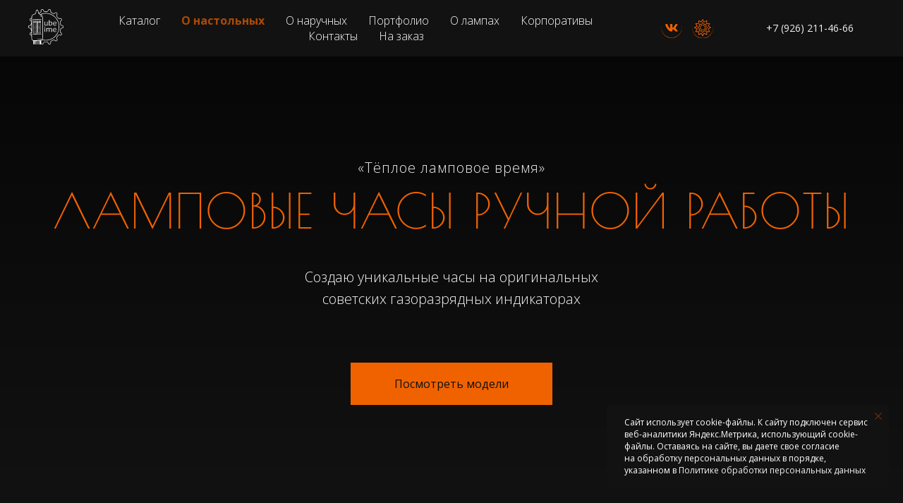

--- FILE ---
content_type: text/html; charset=UTF-8
request_url: https://tube-time.com/
body_size: 111722
content:
<!DOCTYPE html> <html lang="ru"> <head> <meta charset="utf-8" /> <meta http-equiv="Content-Type" content="text/html; charset=utf-8" /> <meta name="viewport" content="width=device-width, initial-scale=1.0" /> <!--metatextblock--> <title>Магазин ламповых часов ручной работы на газоразрядных индикаторах</title> <meta name="description" content="В магазине «Тёплое ламповое время» вы легко подберете ламповые часы ручной работы. В наличии широкий выбор моделей от 21 000 руб — настольные часы и наручные часы Neonica" /> <meta name="keywords" content="Ламповые часы, часы на газоразрядных индикаторах" /> <meta property="og:url" content="https://tube-time.com" /> <meta property="og:title" content="Магазин ламповых часов ручной работы на газоразрядных индикаторах" /> <meta property="og:description" content="В магазине «Тёплое ламповое время» вы легко подберете ламповые часы ручной работы. В наличии широкий выбор моделей от 21 000 руб — настольные часы и наручные часы Neonica" /> <meta property="og:type" content="website" /> <meta property="og:image" content="https://static.tildacdn.com/tild6132-3965-4637-b638-666265663865/FB.jpg" /> <link rel="canonical" href="https://tube-time.com"> <!--/metatextblock--> <meta name="format-detection" content="telephone=no" /> <meta http-equiv="x-dns-prefetch-control" content="on"> <link rel="dns-prefetch" href="https://ws.tildacdn.com"> <link rel="dns-prefetch" href="https://static.tildacdn.com"> <link rel="shortcut icon" href="https://static.tildacdn.com/tild3665-3865-4836-a439-326236306262/favicon.ico" type="image/x-icon" /> <link rel="apple-touch-icon" href="https://static.tildacdn.com/tild6632-3435-4436-a237-663630303162/favicon.png"> <link rel="apple-touch-icon" sizes="76x76" href="https://static.tildacdn.com/tild6632-3435-4436-a237-663630303162/favicon.png"> <link rel="apple-touch-icon" sizes="152x152" href="https://static.tildacdn.com/tild6632-3435-4436-a237-663630303162/favicon.png"> <link rel="apple-touch-startup-image" href="https://static.tildacdn.com/tild6632-3435-4436-a237-663630303162/favicon.png"> <meta name="msapplication-TileColor" content="#000000"> <meta name="msapplication-TileImage" content="https://static.tildacdn.com/tild3130-3137-4666-a532-636666343238/favicon.png"> <!-- Assets --> <script src="https://neo.tildacdn.com/js/tilda-fallback-1.0.min.js" async charset="utf-8"></script> <link rel="stylesheet" href="https://static.tildacdn.com/css/tilda-grid-3.0.min.css" type="text/css" media="all" onerror="this.loaderr='y';"/> <link rel="stylesheet" href="https://static.tildacdn.com/ws/project5357084/tilda-blocks-page26413329.min.css?t=1756977966" type="text/css" media="all" onerror="this.loaderr='y';" /> <link rel="preconnect" href="https://fonts.gstatic.com"> <link href="https://fonts.googleapis.com/css2?family=Open+Sans:wght@300..800&subset=latin,cyrillic" rel="stylesheet"> <link rel="stylesheet" href="https://static.tildacdn.com/css/tilda-animation-2.0.min.css" type="text/css" media="all" onerror="this.loaderr='y';" /> <link rel="stylesheet" href="https://static.tildacdn.com/css/tilda-cover-1.0.min.css" type="text/css" media="all" onerror="this.loaderr='y';" /> <link rel="stylesheet" href="https://static.tildacdn.com/css/tilda-forms-1.0.min.css" type="text/css" media="all" onerror="this.loaderr='y';" /> <link rel="stylesheet" href="https://static.tildacdn.com/css/tilda-cards-1.0.min.css" type="text/css" media="all" onerror="this.loaderr='y';" /> <link rel="stylesheet" href="https://static.tildacdn.com/css/tilda-popup-1.1.min.css" type="text/css" media="print" onload="this.media='all';" onerror="this.loaderr='y';" /> <noscript><link rel="stylesheet" href="https://static.tildacdn.com/css/tilda-popup-1.1.min.css" type="text/css" media="all" /></noscript> <link rel="stylesheet" href="https://static.tildacdn.com/css/tilda-slds-1.4.min.css" type="text/css" media="print" onload="this.media='all';" onerror="this.loaderr='y';" /> <noscript><link rel="stylesheet" href="https://static.tildacdn.com/css/tilda-slds-1.4.min.css" type="text/css" media="all" /></noscript> <link rel="stylesheet" href="https://static.tildacdn.com/css/tilda-catalog-1.1.min.css" type="text/css" media="print" onload="this.media='all';" onerror="this.loaderr='y';" /> <noscript><link rel="stylesheet" href="https://static.tildacdn.com/css/tilda-catalog-1.1.min.css" type="text/css" media="all" /></noscript> <link rel="stylesheet" href="https://static.tildacdn.com/css/tilda-cart-1.0.min.css" type="text/css" media="all" onerror="this.loaderr='y';" /> <link rel="stylesheet" href="https://static.tildacdn.com/css/tilda-zoom-2.0.min.css" type="text/css" media="print" onload="this.media='all';" onerror="this.loaderr='y';" /> <noscript><link rel="stylesheet" href="https://static.tildacdn.com/css/tilda-zoom-2.0.min.css" type="text/css" media="all" /></noscript> <link rel="stylesheet" href="https://fonts.googleapis.com/css2?family=Open+Sans:wght@300;400;500;600;700;800&family=Poiret+One&display=swap" type="text/css" /> <script nomodule src="https://static.tildacdn.com/js/tilda-polyfill-1.0.min.js" charset="utf-8"></script> <script type="text/javascript">function t_onReady(func) {if(document.readyState!='loading') {func();} else {document.addEventListener('DOMContentLoaded',func);}}
function t_onFuncLoad(funcName,okFunc,time) {if(typeof window[funcName]==='function') {okFunc();} else {setTimeout(function() {t_onFuncLoad(funcName,okFunc,time);},(time||100));}}function t_throttle(fn,threshhold,scope) {return function() {fn.apply(scope||this,arguments);};}function t396_initialScale(t){var e=document.getElementById("rec"+t);if(e){var i=e.querySelector(".t396__artboard");if(i){window.tn_scale_initial_window_width||(window.tn_scale_initial_window_width=document.documentElement.clientWidth);var a=window.tn_scale_initial_window_width,r=[],n,l=i.getAttribute("data-artboard-screens");if(l){l=l.split(",");for(var o=0;o<l.length;o++)r[o]=parseInt(l[o],10)}else r=[320,480,640,960,1200];for(var o=0;o<r.length;o++){var d=r[o];a>=d&&(n=d)}var _="edit"===window.allrecords.getAttribute("data-tilda-mode"),c="center"===t396_getFieldValue(i,"valign",n,r),s="grid"===t396_getFieldValue(i,"upscale",n,r),w=t396_getFieldValue(i,"height_vh",n,r),g=t396_getFieldValue(i,"height",n,r),u=!!window.opr&&!!window.opr.addons||!!window.opera||-1!==navigator.userAgent.indexOf(" OPR/");if(!_&&c&&!s&&!w&&g&&!u){var h=parseFloat((a/n).toFixed(3)),f=[i,i.querySelector(".t396__carrier"),i.querySelector(".t396__filter")],v=Math.floor(parseInt(g,10)*h)+"px",p;i.style.setProperty("--initial-scale-height",v);for(var o=0;o<f.length;o++)f[o].style.setProperty("height","var(--initial-scale-height)");t396_scaleInitial__getElementsToScale(i).forEach((function(t){t.style.zoom=h}))}}}}function t396_scaleInitial__getElementsToScale(t){return t?Array.prototype.slice.call(t.children).filter((function(t){return t&&(t.classList.contains("t396__elem")||t.classList.contains("t396__group"))})):[]}function t396_getFieldValue(t,e,i,a){var r,n=a[a.length-1];if(!(r=i===n?t.getAttribute("data-artboard-"+e):t.getAttribute("data-artboard-"+e+"-res-"+i)))for(var l=0;l<a.length;l++){var o=a[l];if(!(o<=i)&&(r=o===n?t.getAttribute("data-artboard-"+e):t.getAttribute("data-artboard-"+e+"-res-"+o)))break}return r}window.TN_SCALE_INITIAL_VER="1.0",window.tn_scale_initial_window_width=null;</script> <script src="https://static.tildacdn.com/js/jquery-1.10.2.min.js" charset="utf-8" onerror="this.loaderr='y';"></script> <script src="https://static.tildacdn.com/js/tilda-scripts-3.0.min.js" charset="utf-8" defer onerror="this.loaderr='y';"></script> <script src="https://static.tildacdn.com/ws/project5357084/tilda-blocks-page26413329.min.js?t=1756977966" charset="utf-8" async onerror="this.loaderr='y';"></script> <script src="https://static.tildacdn.com/js/tilda-lazyload-1.0.min.js" charset="utf-8" async onerror="this.loaderr='y';"></script> <script src="https://static.tildacdn.com/js/tilda-animation-2.0.min.js" charset="utf-8" async onerror="this.loaderr='y';"></script> <script src="https://static.tildacdn.com/js/tilda-cover-1.0.min.js" charset="utf-8" async onerror="this.loaderr='y';"></script> <script src="https://static.tildacdn.com/js/tilda-zero-1.1.min.js" charset="utf-8" async onerror="this.loaderr='y';"></script> <script src="https://static.tildacdn.com/js/tilda-cards-1.0.min.js" charset="utf-8" async onerror="this.loaderr='y';"></script> <script src="https://static.tildacdn.com/js/hammer.min.js" charset="utf-8" async onerror="this.loaderr='y';"></script> <script src="https://static.tildacdn.com/js/tilda-slds-1.4.min.js" charset="utf-8" async onerror="this.loaderr='y';"></script> <script src="https://static.tildacdn.com/js/tilda-products-1.0.min.js" charset="utf-8" async onerror="this.loaderr='y';"></script> <script src="https://static.tildacdn.com/js/tilda-catalog-1.1.min.js" charset="utf-8" async onerror="this.loaderr='y';"></script> <script src="https://static.tildacdn.com/js/tilda-popup-1.0.min.js" charset="utf-8" async onerror="this.loaderr='y';"></script> <script src="https://static.tildacdn.com/js/tilda-forms-1.0.min.js" charset="utf-8" async onerror="this.loaderr='y';"></script> <script src="https://static.tildacdn.com/js/masonry-imagesloaded.min.js" charset="utf-8" async onerror="this.loaderr='y';"></script> <script src="https://static.tildacdn.com/js/tilda-video-1.0.min.js" charset="utf-8" async onerror="this.loaderr='y';"></script> <script src="https://static.tildacdn.com/js/tilda-video-processor-1.0.min.js" charset="utf-8" async onerror="this.loaderr='y';"></script> <script src="https://static.tildacdn.com/js/tilda-menu-1.0.min.js" charset="utf-8" async onerror="this.loaderr='y';"></script> <script src="https://static.tildacdn.com/js/tilda-cart-1.1.min.js" charset="utf-8" async onerror="this.loaderr='y';"></script> <script src="https://static.tildacdn.com/js/tilda-widget-positions-1.0.min.js" charset="utf-8" async onerror="this.loaderr='y';"></script> <script src="https://static.tildacdn.com/js/tilda-animation-sbs-1.0.min.js" charset="utf-8" async onerror="this.loaderr='y';"></script> <script src="https://static.tildacdn.com/js/tilda-zoom-2.0.min.js" charset="utf-8" async onerror="this.loaderr='y';"></script> <script src="https://static.tildacdn.com/js/tilda-zero-scale-1.0.min.js" charset="utf-8" async onerror="this.loaderr='y';"></script> <script src="https://static.tildacdn.com/js/tilda-zero-tooltip-1.0.min.js" charset="utf-8" async onerror="this.loaderr='y';"></script> <script src="https://static.tildacdn.com/js/tilda-skiplink-1.0.min.js" charset="utf-8" async onerror="this.loaderr='y';"></script> <script src="https://static.tildacdn.com/js/tilda-events-1.0.min.js" charset="utf-8" async onerror="this.loaderr='y';"></script> <!-- nominify begin --><!-- ANNEXX --> <!-- Кнопки ПОДЕЛИТЬСЯ от Яндекс --> <style> .ya-share2__list { padding: 0 !important; } .ya-share2__container_size_m .ya-share2__badge .ya-share2__icon { height: /*!sizeD!*/24px !important;/*!/sizeD!*/ width: /*!sizeD!*/24px !important;/*!/sizeD!*/ background-size: /*!sizeD!*/24px !important;/*!/sizeD!*/ } @media screen and (max-width: 960px) { .ya-share2__container_size_m .ya-share2__badge .ya-share2__icon { height: /*!sizeM!*/24px !important;/*!/sizeM!*/ width: /*!sizeM!*/24px !important;/*!/sizeM!*/ background-size: /*!sizeM!*/24px !important;/*!/sizeM!*/ } } </style> <script> if (location.href.indexOf('tproduct') > -1) { $.ajaxSetup({ cache: true }); $(function() { let facebook = /*!facebook!*/""/*!/facebook!*/, facebookBG = /*!facebookBG!*/'background-color: rgba(59, 89, 152, 1) !important;'/*!/facebookBG!*/, telegram = /*!telegram!*/"telegram"/*!/telegram!*/, telegramBG = /*!telegramBG!*/'background-color: rgba(100, 169, 220, 1) !important;'/*!/telegramBG!*/, whatsapp = /*!whatsapp!*/"whatsapp"/*!/whatsapp!*/, whatsappBG = /*!whatsappBG!*/'background-color: rgba(101, 188, 84, 1) !important;'/*!/whatsappBG!*/, twitter = /*!twitter!*/""/*!/twitter!*/, twitterBG = /*!twitterBG!*/'background-color: rgba(0, 172, 237, 1) !important;'/*!/twitterBG!*/, vkontakte = /*!vkontakte!*/"vkontakte"/*!/vkontakte!*/, vkontakteBG = /*!vkontakteBG!*/'background-color: rgba(70, 128, 194, 1) !important;'/*!/vkontakteBG!*/, viber = /*!viber!*/""/*!/viber!*/, viberBG = /*!viberBG!*/'background-color: rgba(123, 81, 157, 1) !important;'/*!/viberBG!*/, odnoklassniki = /*!odnoklassniki!*/""/*!/odnoklassniki!*/, odnoklassnikiBG = /*!odnoklassnikiBG!*/'background-color: rgba(235, 114, 46, 1) !important;'/*!/odnoklassnikiBG!*/, pinterest = /*!pinterest!*/"pinterest"/*!/pinterest!*/, pinterestBG = /*!pinterestBG!*/'background-color: rgba(194, 7, 36, 1) !important;'/*!/pinterestBG!*/, skype = /*!skype!*/""/*!/skype!*/, skypeBG = /*!skypeBG!*/'background-color: rgba(0, 175, 240, 1) !important;'/*!/skypeBG!*/, moimir = /*!moimir!*/""/*!/moimir!*/, moimirBG = /*!moimirBG!*/'background-color: rgba(22, 141, 226, 1) !important;'/*!/moimirBG!*/, pocket = /*!pocket!*/""/*!/pocket!*/, pocketBG = /*!pocketBG!*/'background-color: rgba(238, 64, 86, 1) !important;'/*!/pocketBG!*/, moreBG = /*!moreBG!*/'background-color: rgba(231,231,231,1) !important;'/*!/moreBG!*/, reddit = /*!reddit!*/""/*!/reddit!*/, redditBG = /*!redditBG!*/'background-color: rgba(255, 69, 0, 1) !important;'/*!/redditBG!*/, arrSocial = [facebook,telegram,whatsapp,twitter,vkontakte,viber,odnoklassniki,pinterest,skype,moimir,pocket,reddit].filter(function(e) {return e}).join(","), shape = /*!shape!*/'normal'/*!/shape!*/, limitIcon = /*!limitIcon!*/4/*!/limitIcon!*/, lang = /*!lang!*/'auto'/*!/lang!*/, descrCheckbox = /*!descr!*/true/*!/descr!*/, hashtag = /*!hashtag!*/''/*!/hashtag!*/, topMargin = /*!topMargin!*/0/*!/topMargin!*/, bottomMargin = /*!bottomMargin!*/0/*!/bottomMargin!*/, colorIconBW = /*!colorIconBW!*/'white'/*!/colorIconBW!*/; if (!arrSocial) return; hashtag = hashtag.length ? hashtag.split('..').map(function(e) {return e.trim()}).filter(function(e) {return e}).join(',') : ""; lang = lang === "auto" ? [(window.navigator ? (window.navigator.language || window.navigator.systemLanguage || window.navigator.userLanguage) : "ru").slice(0, 2).toLowerCase()].filter(function(e) { return ['az','be','en','hy','ka','kk','ro','ru','tr','tt','uk','uz'].some(function(el) { return e === el})})[0] : lang; let $popup = $('.js-store-product'), paste = /*!paste!*/'.t-store__prod-popup__title-wrapper .js-store-prod-name'/*!/paste!*/; function html(title, image, descr, hashtag) { title = title + ( descrCheckbox && descr ? ' / ' + descr : ''); twitterDescr = replaceDouble(title ? ' data-title:twitter="' + title.slice(0,252) + (title.length >= 255 ? '...' : '') + '"' : ''); title = replaceDouble(title ? ' data-title="' + title + '"' : ''); pinterestImage = image; image = replaceDouble(image ? ' data-image="' + image + '"' : ''); hashtag = replaceDouble(hashtag ? ' data-hashtags:twitter="' + hashtag + '"' : ''); return '<div class="ya-share2" data-curtain data-lang="' + lang + '" ' + (replaceDouble(limitIcon ? "data-limit=" + limitIcon : "data-limit=0 data-more-button-type='short'")) + ' data-services="' + arrSocial + '" data-shape="' + (shape === "normal" ? "normal" : "round") + '"' + (replaceDouble(pinterestImage ? ' data-image:pinterest="' + pinterestImage + '"' : '')) + title + image + twitterDescr + hashtag + '></div>' } function replaceDouble(el) { return el.replace(/""/g,'"') } $('head').append((function() { let html = '<style>'; html += '.ya-share2_inited {margin-top:' + topMargin + 'px; margin-bottom:' + bottomMargin + 'px;}'; html += '.ya-share2__item_service_facebook [class$="badge"] {' + facebookBG + '}'; html += '.ya-share2__item_service_telegram [class$="badge"] {' + telegramBG + '}'; html += '.ya-share2__item_service_whatsapp [class$="badge"] {' + whatsappBG + '}'; html += '.ya-share2__item_service_twitter [class$="badge"] {' + twitterBG + '}'; html += '.ya-share2__item_service_vkontakte [class$="badge"] {' + vkontakteBG + '}'; html += '.ya-share2__item_service_viber [class$="badge"] {' + viberBG + '}'; html += '.ya-share2__item_service_odnoklassniki [class$="badge"] {' + odnoklassnikiBG + '}'; html += '.ya-share2__item_service_pinterest [class$="badge"] {' + pinterestBG + '}'; html += '.ya-share2__item_service_skype [class$="badge"] {' + skypeBG + '}'; html += '.ya-share2__item_service_moimir [class$="badge"] {' + moimirBG + '}'; html += '.ya-share2__item_service_pocket [class$="badge"] {' + pocketBG + '}'; html += '.ya-share2__item_service_reddit [class$="badge"] {' + redditBG + '}'; html += limitIcon ? '.ya-share2__item_more .ya-share2__link_more .ya-share2__badge, .ya-share2__link_more-button-type_short {' + moreBG + '}' : '.ya-share2__link_more-button-type_short {' + moreBG + '}'; if (shape === "normal") html += '.ya-share2__container_mobile .ya-share2__badge, .ya-share2__item_more.ya-share2__item_has-pretty-view .ya-share2__link_more {border-radius: 4px !important;}'; if (colorIconBW !== "white") { let fbbl = "data:image/svg+xml,%3Csvg viewBox='0 0 24 24' xmlns='http://www.w3.org/2000/svg'%3E%3Cpath d='M13.423 20v-7.298h2.464l.369-2.845h-2.832V8.042c0-.824.23-1.385 1.417-1.385h1.515V4.111A20.255 20.255 0 0014.148 4c-2.183 0-3.678 1.326-3.678 3.76v2.097H8v2.845h2.47V20h2.953z' fill='%23000' fill-rule='evenodd'/%3E%3C/svg%3E", tgbl = "data:image/svg+xml,%3Csvg viewBox='0 0 24 24' xmlns='http://www.w3.org/2000/svg'%3E%3Cpath d='M18.92 6.089L4.747 11.555c-.967.388-.962.928-.176 1.168l3.534 1.104 1.353 4.146c.164.454.083.634.56.634.368 0 .53-.168.736-.368.13-.127.903-.88 1.767-1.719l3.677 2.717c.676.373 1.165.18 1.333-.628l2.414-11.374c.247-.99-.378-1.44-1.025-1.146zM8.66 13.573l7.967-5.026c.398-.242.763-.112.463.154l-6.822 6.155-.265 2.833-1.343-4.116z' fill='%23000' fill-rule='evenodd'/%3E%3C/svg%3E", wabl = "data:image/svg+xml,%3Csvg viewBox='0 0 24 24' xmlns='http://www.w3.org/2000/svg'%3E%3Cpath d='M20 11.794c0 4.304-3.517 7.794-7.855 7.794a7.87 7.87 0 01-3.796-.97L4 20l1.418-4.182a7.714 7.714 0 01-1.127-4.024C4.29 7.489 7.807 4 12.145 4S20 7.49 20 11.794zm-7.855-6.553c-3.641 0-6.603 2.94-6.603 6.553A6.48 6.48 0 006.8 15.636l-.825 2.433 2.537-.806a6.6 6.6 0 003.633 1.084c3.642 0 6.604-2.94 6.604-6.553s-2.962-6.553-6.604-6.553zm3.967 8.348c-.049-.08-.177-.128-.37-.223-.192-.095-1.139-.558-1.315-.621-.177-.064-.305-.096-.434.095a10.92 10.92 0 01-.61.749c-.112.128-.224.143-.416.048-.193-.096-.813-.297-1.549-.948a5.76 5.76 0 01-1.07-1.323c-.113-.191-.013-.295.084-.39.086-.086.192-.223.289-.334.096-.112.128-.191.192-.319s.032-.239-.016-.335c-.048-.095-.433-1.035-.594-1.418-.16-.382-.32-.318-.433-.318-.112 0-.24-.016-.369-.016a.71.71 0 00-.513.239c-.177.19-.674.653-.674 1.593s.69 1.848.786 1.976c.096.127 1.332 2.119 3.289 2.884 1.958.764 1.958.51 2.31.477.353-.031 1.14-.461 1.3-.908.16-.446.16-.829.113-.908z' fill='%23000' fill-rule='evenodd'/%3E%3C/svg%3E", twbl = "data:image/svg+xml,%3Csvg viewBox='0 0 24 24' xmlns='http://www.w3.org/2000/svg'%3E%3Cpath d='M20 7.539a6.56 6.56 0 01-1.885.517 3.294 3.294 0 001.443-1.816 6.575 6.575 0 01-2.085.796 3.283 3.283 0 00-5.593 2.994A9.32 9.32 0 015.114 6.6a3.28 3.28 0 001.016 4.382 3.274 3.274 0 01-1.487-.41v.041a3.285 3.285 0 002.633 3.218 3.305 3.305 0 01-1.482.056 3.286 3.286 0 003.066 2.28A6.585 6.585 0 014 17.524 9.291 9.291 0 009.032 19c6.038 0 9.34-5 9.34-9.337 0-.143-.004-.285-.01-.425A6.672 6.672 0 0020 7.538z' fill='%23000' fill-rule='evenodd'/%3E%3C/svg%3E", vkbl = "data:image/svg+xml,%3Csvg viewBox='0 0 24 24' xmlns='http://www.w3.org/2000/svg'%3E%3Cpath d='M19.623 7.66c.12-.372 0-.643-.525-.643h-1.745c-.44 0-.644.237-.763.491 0 0-.898 2.17-2.152 3.576-.406.406-.593.542-.813.542-.119 0-.271-.136-.271-.508V7.644c0-.44-.136-.644-.509-.644H10.1c-.27 0-.44.203-.44.407 0 .423.627.525.694 1.711v2.576c0 .559-.101.66-.322.66-.593 0-2.033-2.185-2.897-4.676-.17-.492-.339-.678-.78-.678H4.593C4.085 7 4 7.237 4 7.491c0 .458.593 2.762 2.762 5.813 1.44 2.084 3.49 3.202 5.338 3.202 1.118 0 1.254-.254 1.254-.678v-1.575c0-.509.101-.594.457-.594.254 0 .712.136 1.746 1.136 1.186 1.186 1.39 1.728 2.05 1.728h1.745c.509 0 .746-.254.61-.745-.152-.492-.728-1.203-1.474-2.05-.407-.475-1.017-1-1.203-1.255-.254-.339-.186-.474 0-.78-.017 0 2.118-3.015 2.338-4.032' fill='%23000' fill-rule='evenodd'/%3E%3C/svg%3E", vbbl = "data:image/svg+xml,%3Csvg viewBox='0 0 24 24' xmlns='http://www.w3.org/2000/svg'%3E%3Cg fill='%23000' fill-rule='evenodd'%3E%3Cpath d='M18.434 15.574c-.484-.391-1.002-.743-1.511-1.102-1.016-.718-1.945-.773-2.703.38-.426.648-1.021.677-1.644.392-1.718-.782-3.044-1.989-3.821-3.743-.344-.777-.34-1.473.465-2.022.425-.29.854-.634.82-1.268-.045-.828-2.043-3.593-2.832-3.885a1.429 1.429 0 00-.984 0C4.373 4.95 3.606 6.48 4.34 8.292c2.19 5.405 6.043 9.167 11.349 11.463.302.13.638.183.808.23 1.208.012 2.623-1.158 3.032-2.318.393-1.117-.438-1.56-1.096-2.093zM12.485 4.88c3.879.6 5.668 2.454 6.162 6.38.045.363-.09.909.426.919.538.01.408-.528.413-.89.045-3.699-3.163-7.127-6.888-7.253-.281.04-.863-.195-.9.438-.024.427.466.357.787.406z'/%3E%3Cpath d='M13.244 5.957c-.373-.045-.865-.222-.953.299-.09.546.458.49.811.57 2.395.538 3.23 1.414 3.624 3.802.057.349-.057.89.532.8.436-.066.278-.53.315-.802.02-2.293-1.936-4.38-4.329-4.669z'/%3E%3Cpath d='M13.464 7.832c-.249.006-.493.033-.585.3-.137.4.152.496.446.544.983.158 1.5.74 1.598 1.725.027.268.195.484.452.454.356-.043.389-.361.378-.664.017-1.106-1.227-2.385-2.289-2.359z'/%3E%3C/g%3E%3C/svg%3E", okbl = "data:image/svg+xml,%3Csvg viewBox='0 0 24 24' xmlns='http://www.w3.org/2000/svg'%3E%3Cpath d='M11.674 6.536a1.69 1.69 0 00-1.688 1.688c0 .93.757 1.687 1.688 1.687a1.69 1.69 0 001.688-1.687 1.69 1.69 0 00-1.688-1.688zm0 5.763a4.08 4.08 0 01-4.076-4.075 4.08 4.08 0 014.076-4.077 4.08 4.08 0 014.077 4.077 4.08 4.08 0 01-4.077 4.075zm-1.649 3.325a7.633 7.633 0 01-2.367-.98 1.194 1.194 0 011.272-2.022 5.175 5.175 0 005.489 0 1.194 1.194 0 111.272 2.022 7.647 7.647 0 01-2.367.98l2.279 2.28a1.194 1.194 0 01-1.69 1.688l-2.238-2.24-2.24 2.24a1.193 1.193 0 11-1.689-1.689l2.279-2.279' fill='%23000' fill-rule='evenodd'/%3E%3C/svg%3E", pinbl = "data:image/svg+xml,%3Csvg viewBox='0 0 24 24' xmlns='http://www.w3.org/2000/svg'%3E%3Cpath d='M6 9.742c0 1.58.599 2.986 1.884 3.51.21.087.4.003.46-.23.043-.16.144-.568.189-.738.06-.23.037-.31-.133-.512-.37-.436-.608-1.001-.608-1.802 0-2.322 1.74-4.402 4.53-4.402 2.471 0 3.829 1.508 3.829 3.522 0 2.65-1.174 4.887-2.917 4.887-.963 0-1.683-.795-1.452-1.77.276-1.165.812-2.421.812-3.262 0-.752-.405-1.38-1.24-1.38-.985 0-1.775 1.017-1.775 2.38 0 .867.293 1.454.293 1.454L8.69 16.406c-.352 1.487-.053 3.309-.028 3.492.015.11.155.136.22.054.09-.119 1.262-1.564 1.66-3.008.113-.409.647-2.526.647-2.526.32.61 1.254 1.145 2.248 1.145 2.957 0 4.964-2.693 4.964-6.298C18.4 6.539 16.089 4 12.576 4 8.204 4 6 7.13 6 9.742z' fill='%23000' fill-rule='evenodd'/%3E%3C/svg%3E", skybl = "data:image/svg+xml,%3Csvg viewBox='0 0 24 24' xmlns='http://www.w3.org/2000/svg'%3E%3Cpath d='M19.537 13.698c.115-.52.176-1.06.176-1.614 0-4.155-3.415-7.524-7.63-7.524-.444 0-.88.038-1.304.11A4.444 4.444 0 008.425 4C5.981 4 4 5.954 4 8.364c0 .805.222 1.56.608 2.207a7.428 7.428 0 00-.155 1.513c0 4.156 3.416 7.4 7.63 7.4.477 0 .944-.044 1.397-.126.623.33 1.335.642 2.092.642 2.444 0 4.425-1.953 4.425-4.364a4.3 4.3 0 00-.46-1.938zm-3.974 1.457c-.294.418-.725.747-1.293.984-.567.238-1.239.356-2.016.356-.933 0-1.702-.162-2.308-.486a2.986 2.986 0 01-1.047-.934c-.268-.39-.403-.768-.403-1.137 0-.213.08-.395.242-.547a.855.855 0 01.615-.229.76.76 0 01.512.178c.14.119.26.294.358.527.12.278.25.51.39.695.139.185.336.34.589.46.254.12.587.18 1 .18.566 0 1.027-.12 1.382-.364.354-.243.532-.547.532-.91a.919.919 0 00-.287-.702 1.88 1.88 0 00-.741-.412 13.21 13.21 0 00-1.216-.303c-.678-.146-1.247-.318-1.703-.513-.458-.196-.822-.463-1.09-.8-.269-.34-.403-.759-.403-1.26 0-.48.142-.904.426-1.275.283-.372.693-.658 1.23-.858.537-.2 1.17-.299 1.895-.299.58 0 1.082.066 1.505.198.423.133.774.309 1.053.528.28.22.484.45.612.691.13.24.194.477.194.705 0 .21-.08.4-.241.567a.8.8 0 01-.603.252c-.22 0-.386-.05-.5-.151-.114-.101-.237-.266-.37-.495a2.27 2.27 0 00-.618-.768c-.241-.184-.627-.276-1.16-.276-.494 0-.893.1-1.196.3-.303.199-.455.44-.455.72 0 .173.053.324.155.45.103.128.245.235.426.326.18.091.363.162.547.214.185.052.49.126.916.225a15.47 15.47 0 011.446.38c.432.138.8.307 1.103.503.302.198.54.45.709.752.17.302.255.673.255 1.111 0 .525-.148.998-.442 1.417z' fill='%23000' fill-rule='evenodd'/%3E%3C/svg%3E", mirbl = "data:image/svg+xml,%3Csvg viewBox='0 0 24 24' xmlns='http://www.w3.org/2000/svg'%3E%3Cpath d='M19.537 13.698c.115-.52.176-1.06.176-1.614 0-4.155-3.415-7.524-7.63-7.524-.444 0-.88.038-1.304.11A4.444 4.444 0 008.425 4C5.981 4 4 5.954 4 8.364c0 .805.222 1.56.608 2.207a7.428 7.428 0 00-.155 1.513c0 4.156 3.416 7.4 7.63 7.4.477 0 .944-.044 1.397-.126.623.33 1.335.642 2.092.642 2.444 0 4.425-1.953 4.425-4.364a4.3 4.3 0 00-.46-1.938zm-3.974 1.457c-.294.418-.725.747-1.293.984-.567.238-1.239.356-2.016.356-.933 0-1.702-.162-2.308-.486a2.986 2.986 0 01-1.047-.934c-.268-.39-.403-.768-.403-1.137 0-.213.08-.395.242-.547a.855.855 0 01.615-.229.76.76 0 01.512.178c.14.119.26.294.358.527.12.278.25.51.39.695.139.185.336.34.589.46.254.12.587.18 1 .18.566 0 1.027-.12 1.382-.364.354-.243.532-.547.532-.91a.919.919 0 00-.287-.702 1.88 1.88 0 00-.741-.412 13.21 13.21 0 00-1.216-.303c-.678-.146-1.247-.318-1.703-.513-.458-.196-.822-.463-1.09-.8-.269-.34-.403-.759-.403-1.26 0-.48.142-.904.426-1.275.283-.372.693-.658 1.23-.858.537-.2 1.17-.299 1.895-.299.58 0 1.082.066 1.505.198.423.133.774.309 1.053.528.28.22.484.45.612.691.13.24.194.477.194.705 0 .21-.08.4-.241.567a.8.8 0 01-.603.252c-.22 0-.386-.05-.5-.151-.114-.101-.237-.266-.37-.495a2.27 2.27 0 00-.618-.768c-.241-.184-.627-.276-1.16-.276-.494 0-.893.1-1.196.3-.303.199-.455.44-.455.72 0 .173.053.324.155.45.103.128.245.235.426.326.18.091.363.162.547.214.185.052.49.126.916.225a15.47 15.47 0 011.446.38c.432.138.8.307 1.103.503.302.198.54.45.709.752.17.302.255.673.255 1.111 0 .525-.148.998-.442 1.417z' fill='%23000' fill-rule='evenodd'/%3E%3C/svg%3E", pokbl = "data:image/svg+xml,%3Csvg viewBox='0 0 24 24' xmlns='http://www.w3.org/2000/svg'%3E%3Cpath d='M17.9 5c1.159 0 2.1.948 2.1 2.117v5.862c0 .108-.008.215-.024.32.016.156.024.314.024.473 0 3.36-3.582 6.085-8 6.085s-8-2.724-8-6.085c0-.159.008-.317.024-.473a2.148 2.148 0 01-.024-.32V7.117C4 5.948 4.94 5 6.1 5h11.8zM8.596 9.392L12 12.795l3.404-3.403a1.063 1.063 0 011.502 1.502l-4.132 4.131c-.21.21-.486.314-.76.311a1.062 1.062 0 01-.788-.31l-4.132-4.132a1.063 1.063 0 011.502-1.502z' fill='%23000' fill-rule='evenodd'/%3E%3C/svg%3E", rdbl = "data:image/svg+xml,%3Csvg viewBox='0 0 24 24' xmlns='http://www.w3.org/2000/svg'%3E%3Cpath d='M16.542 10.63c-1.105-.636-2.494-1.033-4.025-1.118l.808-2.393 2.182.637c0 .963.78 1.742 1.743 1.742.964 0 1.758-.779 1.758-1.742C19.008 6.78 18.214 6 17.25 6c-.609 0-1.148.326-1.459.793l-2.65-.764a.482.482 0 00-.61.311l-1.063 3.172c-1.516.085-2.905.482-4.01 1.119a1.987 1.987 0 00-1.46-.623A1.995 1.995 0 004 12.004c0 .75.425 1.403 1.035 1.742-.029.17-.043.34-.043.51 0 2.62 3.146 4.744 7.015 4.744 3.855 0 7-2.124 7-4.744 0-.17-.013-.34-.042-.51A1.974 1.974 0 0020 12.004a1.995 1.995 0 00-1.998-1.996 2.01 2.01 0 00-1.46.623zM9.499 12.5a1.01 1.01 0 011.006 1.006.998.998 0 01-1.006.991.986.986 0 01-.992-.991.997.997 0 01.992-1.006zm5.002 0a.998.998 0 00-.992 1.006c0 .552.44.991.992.991a.998.998 0 001.006-.991 1.01 1.01 0 00-1.006-1.006zm-5.3 3.597a.484.484 0 01-.085-.694c.156-.226.482-.255.694-.085.567.44 1.474.68 2.197.68.709 0 1.616-.24 2.197-.68a.484.484 0 01.694.085.496.496 0 01-.085.694c-.737.58-1.885.907-2.806.907-.935 0-2.07-.326-2.806-.907zm8.05-7.59a.757.757 0 01-.752-.75c0-.426.34-.752.751-.752s.752.326.752.751c0 .41-.34.75-.752.75z' fill='%23000' fill-rule='evenodd'/%3E%3C/svg%3E", morebl = "data:image/svg+xml,%3Csvg width='16' height='16' fill='none' xmlns='http://www.w3.org/2000/svg'%3E%3Cpath fill-rule='evenodd' clip-rule='evenodd' d='M1 8a1.5 1.5 0 113 0 1.5 1.5 0 01-3 0zm5.5 0a1.5 1.5 0 113 0 1.5 1.5 0 01-3 0zm7-1.5a1.5 1.5 0 100 3 1.5 1.5 0 000-3z' fill='%23000'/%3E%3C/svg%3E"; more2bl = "[data-uri]"; html += '.ya-share2__item_service_facebook .ya-share2__icon { background-image: url("' + fbbl + '") !important;}'; html += '.ya-share2__item_service_telegram .ya-share2__icon { background-image: url("' + tgbl + '") !important;}'; html += '.ya-share2__item_service_whatsapp .ya-share2__icon { background-image: url("' + wabl + '") !important;}'; html += '.ya-share2__item_service_twitter .ya-share2__icon { background-image: url("' + twbl + '") !important;}'; html += '.ya-share2__item_service_vkontakte .ya-share2__icon { background-image: url("' + vkbl + '") !important;}'; html += '.ya-share2__item_service_viber .ya-share2__icon { background-image: url("' + vbbl + '") !important;}'; html += '.ya-share2__item_service_odnoklassniki .ya-share2__icon { background-image: url("' + okbl + '") !important;}'; html += '.ya-share2__item_service_pinterest .ya-share2__icon { background-image: url("' + pinbl + '") !important;}'; html += '.ya-share2__item_service_skype .ya-share2__icon { background-image: url("' + skybl + '") !important;}'; html += '.ya-share2__item_service_moimir .ya-share2__icon { background-image: url("' + mirbl + '") !important;}'; html += '.ya-share2__item_service_pocket .ya-share2__icon { background-image: url("' + pokbl + '") !important;}'; html += '.ya-share2__item_service_reddit .ya-share2__icon { background-image: url("' + rdbl + '") !important;}'; html += '.ya-share2__item_more .ya-share2__icon_more { background-image: url("' + morebl + '") !important;}'; html += '.ya-share2__item_more.ya-share2__item_has-pretty-view .ya-share2__icon_more { background-image: url("' + more2bl + '") !important;}'; } else { let morebl = "data:image/svg+xml,%3Csvg width='16' height='16' fill='none' xmlns='http://www.w3.org/2000/svg'%3E%3Cpath fill-rule='evenodd' clip-rule='evenodd' d='M1 8a1.5 1.5 0 113 0 1.5 1.5 0 01-3 0zm5.5 0a1.5 1.5 0 113 0 1.5 1.5 0 01-3 0zm7-1.5a1.5 1.5 0 100 3 1.5 1.5 0 000-3z' fill='%23FFF'/%3E%3C/svg%3E", more2bl = "[data-uri]"; html += '.ya-share2__item_more .ya-share2__icon_more { background-image: url("' + morebl + '") !important;}'; html += '.ya-share2__item_more.ya-share2__item_has-pretty-view .ya-share2__icon_more { background-image: url("' + more2bl + '") !important;}'; } return html += '</style>'; }())); let title = $popup.find('.t-store__prod-popup__name').text().trim(), descr = $popup.find('.js-store-prod-all-text').text().trim(), image = $popup.find('.t-slds__item_active .t-slds__bgimg').data('original'); if (paste === ".t-store__prod-popup__title-wrapper .js-store-prod-name") { $popup.find(paste).after(html(title,image,descr, hashtag)); } else if (paste === ".js-store-price-wrapper") { $popup.find(paste).before(html(title,image,descr, hashtag)); } else if (paste === ".t-store__prod-popup__btn-wrapper") { $popup.find(paste).after(html(title,image,descr, hashtag)); } $.getScript('https://yastatic.net/share2/share.js'); }) } </script> <!-- ANNEXX конец кода --> <!-- nominify end --><!-- nominify begin --><meta property="vk:image" content="https://static.tildacdn.com/tild3031-6439-4339-b139-646666353965/photo.jpg" /> <meta name="twitter:card" content="summary_large_image"> <meta name="twitter:title" content="Магазин ламповых часов"> <meta name="twitter:description" content="Ламповые часы ручной работы в ассортименте - настольные и наручные. Подберите необычный подарок тому, кто ценит время"> <meta name="twitter:image" content="https://static.tildacdn.com/tild6439-6330-4134-a433-353134313533/TW.jpg"> <script type="application/ld+json">
{
	"@context": "http://schema.org/",
	"@type": "FAQPage",
	"mainEntity": [
		{
			"@type": "Question",
			"name": "Что такое ламповые часы?",
			"acceptedAnswer": {
				"@type": "Answer",
				"text": "Ламповые часы - цифровые настольные и наручные часы, у которых в качестве индикации используются индикаторы тлеющего разряда, вакуумные индикаторы накаливания, люминесцентные индикаторы. Для настольных ламповых часов самые популярные индикаторы - ИН-14 - это советские газоразрядные индикаторы, имеющие тёплое оранжевое свечение. Корпуса для настольных часов изготавливают из самых разных материалов - древесины, камня, металла, пластика."
			}
		}
	]
}
</script><!-- nominify end --><script type="text/javascript">window.dataLayer=window.dataLayer||[];</script> <!-- VK Pixel Code --> <script type="text/javascript" data-tilda-cookie-type="advertising">setTimeout(function(){!function(){var t=document.createElement("script");t.type="text/javascript",t.async=!0,t.src="https://vk.com/js/api/openapi.js?161",t.onload=function(){VK.Retargeting.Init("VK-RTRG-1562320-dqzsJ"),VK.Retargeting.Hit()},document.head.appendChild(t)}();},2000);</script> <!-- End VK Pixel Code --> <script type="text/javascript">(function() {if((/bot|google|yandex|baidu|bing|msn|duckduckbot|teoma|slurp|crawler|spider|robot|crawling|facebook/i.test(navigator.userAgent))===false&&typeof(sessionStorage)!='undefined'&&sessionStorage.getItem('visited')!=='y'&&document.visibilityState){var style=document.createElement('style');style.type='text/css';style.innerHTML='@media screen and (min-width: 980px) {.t-records {opacity: 0;}.t-records_animated {-webkit-transition: opacity ease-in-out .2s;-moz-transition: opacity ease-in-out .2s;-o-transition: opacity ease-in-out .2s;transition: opacity ease-in-out .2s;}.t-records.t-records_visible {opacity: 1;}}';document.getElementsByTagName('head')[0].appendChild(style);function t_setvisRecs(){var alr=document.querySelectorAll('.t-records');Array.prototype.forEach.call(alr,function(el) {el.classList.add("t-records_animated");});setTimeout(function() {Array.prototype.forEach.call(alr,function(el) {el.classList.add("t-records_visible");});sessionStorage.setItem("visited","y");},400);}
document.addEventListener('DOMContentLoaded',t_setvisRecs);}})();</script></head> <body class="t-body" style="margin:0;"> <!--allrecords--> <div id="allrecords" class="t-records" data-hook="blocks-collection-content-node" data-tilda-project-id="5357084" data-tilda-page-id="26413329" data-tilda-formskey="6179e0c6bdb337fd94b6c61225357084" data-tilda-cookie="no" data-tilda-stat-scroll="yes" data-tilda-lazy="yes" data-tilda-project-lang="RU" data-tilda-root-zone="com" data-tilda-project-headcode="yes" data-tilda-page-headcode="yes" data-tilda-ts="y" data-tilda-project-country="RU"> <!--header--> <header id="t-header" class="t-records" data-hook="blocks-collection-content-node" data-tilda-project-id="5357084" data-tilda-page-id="26667660" data-tilda-formskey="6179e0c6bdb337fd94b6c61225357084" data-tilda-cookie="no" data-tilda-stat-scroll="yes" data-tilda-lazy="yes" data-tilda-project-lang="RU" data-tilda-root-zone="com" data-tilda-project-headcode="yes" data-tilda-ts="y" data-tilda-project-country="RU"> <div id="rec452046800" class="r t-rec" style="background-color:#121212; " data-animationappear="off" data-record-type="360" data-bg-color="#121212"> <!-- T360 --> <style>@media screen and (min-width:980px){.t-records{opacity:0;}.t-records_animated{-webkit-transition:opacity ease-in-out .5s;-moz-transition:opacity ease-in-out .5s;-o-transition:opacity ease-in-out .5s;transition:opacity ease-in-out .5s;}.t-records.t-records_visible,.t-records .t-records{opacity:1;}}</style> <script>t_onReady(function() {var allRecords=document.querySelector('.t-records');window.addEventListener('pageshow',function(event) {if(event.persisted) {allRecords.classList.add('t-records_visible');}});var rec=document.querySelector('#rec452046800');if(!rec) return;rec.setAttribute('data-animationappear','off');rec.style.opacity='1';allRecords.classList.add('t-records_animated');setTimeout(function() {allRecords.classList.add('t-records_visible');},200);});</script> <script>t_onReady(function() {var selects='button:not(.t-submit):not(.t835__btn_next):not(.t835__btn_prev):not(.t835__btn_result):not(.t862__btn_next):not(.t862__btn_prev):not(.t862__btn_result):not(.t854__news-btn):not(.t862__btn_next),' +
'a:not([href*="#"]):not(.carousel-control):not(.t-carousel__control):not(.t807__btn_reply):not([href^="#price"]):not([href^="javascript"]):not([href^="mailto"]):not([href^="tel"]):not([href^="link_sub"]):not(.js-feed-btn-show-more):not(.t367__opener):not([href^="https://www.dropbox.com/"])';var elements=document.querySelectorAll(selects);Array.prototype.forEach.call(elements,function(element) {if(element.getAttribute('data-menu-submenu-hook')) return;element.addEventListener('click',function(event) {var goTo=this.getAttribute('href');if(goTo!==null) {var ctrl=event.ctrlKey;var cmd=event.metaKey&&navigator.platform.indexOf('Mac')!==-1;if(!ctrl&&!cmd) {var target=this.getAttribute('target');if(target!=='_blank') {event.preventDefault();var allRecords=document.querySelector('.t-records');if(allRecords) {allRecords.classList.remove('t-records_visible');}
setTimeout(function() {window.location=goTo;},500);}}}});});});</script> <style>.t360__bar{background-color:#f06200;}</style> <script>t_onReady(function() {var isSafari=/Safari/.test(navigator.userAgent)&&/Apple Computer/.test(navigator.vendor);if(!isSafari) {document.body.insertAdjacentHTML('beforeend','<div class="t360__progress"><div class="t360__bar"></div></div>');setTimeout(function() {var bar=document.querySelector('.t360__bar');if(bar) bar.classList.add('t360__barprogress');},10);}});window.addEventListener('load',function() {var bar=document.querySelector('.t360__bar');if(!bar) return;bar.classList.remove('t360__barprogress');bar.classList.add('t360__barprogressfinished');setTimeout(function() {bar.classList.add('t360__barprogresshidden');},20);setTimeout(function() {var progress=document.querySelector('.t360__progress');if(progress) progress.style.display='none';},500);});</script> </div> <div id="rec442707442" class="r t-rec t-screenmin-1200px" style="background-color:#121212; " data-animationappear="off" data-record-type="257" data-screen-min="1200px" data-bg-color="#121212"> <!-- T228 --> <div id="nav442707442marker"></div> <div id="nav442707442" class="t228 t228__positionfixed " style="background-color: rgba(18,18,18,1); " data-bgcolor-hex="#121212" data-bgcolor-rgba="rgba(18,18,18,1)" data-navmarker="nav442707442marker" data-appearoffset="" data-bgopacity-two="100" data-menushadow="" data-menushadow-css="" data-bgopacity="1" data-bgcolor-rgba-afterscroll="rgba(18,18,18,1)" data-menu-items-align="center" data-menu="yes"> <div class="t228__maincontainer " style=""> <div class="t228__padding40px"></div> <div class="t228__leftside"> <div class="t228__leftcontainer"> <a href="/" class="t228__imgwrapper"> <img class="t228__imglogo t228__imglogomobile"
src="https://static.tildacdn.com/tild6437-6330-4635-b561-356665313135/2.svg"
imgfield="img"
style="max-width: 50px; width: 50px; min-width: 50px; height: auto; display: block;"
alt=""> </a> </div> </div> <div class="t228__centerside "> <nav class="t228__centercontainer"> <ul role="list" class="t228__list t-menu__list t228__list_hidden"> <li class="t228__list_item"
style="padding:0 15px 0 0;"> <a class="t-menu__link-item"
href="/catalog" data-menu-submenu-hook="" data-menu-item-number="1">
Каталог
</a> </li> <li class="t228__list_item"
style="padding:0 15px;"> <a class="t-menu__link-item"
href="/" data-menu-submenu-hook="" data-menu-item-number="2">
О настольных
</a> </li> <li class="t228__list_item"
style="padding:0 15px;"> <a class="t-menu__link-item"
href="/nixie-watch-neonica" data-menu-submenu-hook="" data-menu-item-number="3">
О наручных
</a> </li> <li class="t228__list_item"
style="padding:0 15px;"> <a class="t-menu__link-item"
href="/portfolio" data-menu-submenu-hook="" data-menu-item-number="4">
Портфолио
</a> </li> <li class="t228__list_item"
style="padding:0 15px;"> <a class="t-menu__link-item"
href="/about-tubes" data-menu-submenu-hook="" data-menu-item-number="5">
О лампах
</a> </li> <li class="t228__list_item"
style="padding:0 15px;"> <a class="t-menu__link-item"
href="/corporate-clients" data-menu-submenu-hook="" data-menu-item-number="6">
Корпоративы
</a> </li> <li class="t228__list_item"
style="padding:0 15px;"> <a class="t-menu__link-item"
href="/delivery-contacts" data-menu-submenu-hook="" data-menu-item-number="7">
Контакты
</a> </li> <li class="t228__list_item"
style="padding:0 0 0 15px;"> <a class="t-menu__link-item"
href="/make-to-order" data-menu-submenu-hook="" data-menu-item-number="8">
На заказ
</a> </li> </ul> </nav> </div> <div class="t228__rightside"> <div class="t228__rightcontainer"> <div class="t-sociallinks"> <ul role="list" class="t-sociallinks__wrapper" aria-label="Соц. сети"> <!-- new soclinks --><li class="t-sociallinks__item t-sociallinks__item_website"><a href="https://vk.com/tube_time" target="_blank" rel="nofollow" aria-label="VK" title="VK" style="width: 30px; height: 30px;"><img src=https://static.tildacdn.com/tild3233-6266-4539-a166-323631366437/VK.jpg alt="website icon" class="t-sociallinks__customimg" style="width:30px; height:30px; vertical-align: baseline; object-fit: contain; object-position: center;"></a></li>&nbsp;<li class="t-sociallinks__item t-sociallinks__item_website"><a href="https://www.livemaster.ru/myshop/tube-time" target="_blank" rel="nofollow" aria-label="Ярмарка мастеров" title="Ярмарка мастеров" style="width: 30px; height: 30px;"><img src=https://static.tildacdn.com/tild3332-6239-4833-b861-393664383234/_.jpg alt="website icon" class="t-sociallinks__customimg" style="width:30px; height:30px; vertical-align: baseline; object-fit: contain; object-position: center;"></a></li><!-- /new soclinks --> <script>t_onReady(function() {var rec=document.getElementById('rec442707442');if(!rec) return;var customImageList=rec.querySelectorAll('img.t-sociallinks__customimg');Array.prototype.forEach.call(customImageList,function(img) {var imgURL=img.getAttribute('src');if(imgURL.indexOf('/lib__tildaicon__')!==-1||imgURL.indexOf('/lib/tildaicon/')!==-1||imgURL.indexOf('/lib/icons/tilda')!==-1) {var xhr=new XMLHttpRequest();xhr.open('GET',imgURL);xhr.responseType='document';xhr.onload=function() {if(xhr.status>=200&&xhr.status<400) {var response=xhr.response;var svg=response.querySelector('svg');svg.style.width='30px';svg.style.height='30px';var figureList=svg.querySelectorAll('*:not(g):not(title):not(desc)');for(var j=0;j<figureList.length;j++) {figureList[j].style.fill='#f6f6f6';};if(img.parentNode) {img.parentNode.append(svg);}
img.remove();} else {img.style.visibility='visible';}}
xhr.onerror=function(error) {img.style.visibility='visible';}
xhr.send();}});});</script> </ul> </div> <div class="t228__right_buttons"> <div class="t228__right_buttons_wrap"> <div class="t228__right_buttons_but"> <a
class="t-btn t-btnflex t-btnflex_type_button t-btnflex_sm"
href="tel:+79262114666"> <span class="t-btnflex__text">+7 (926) 211-46-66</span> <style>#rec442707442 .t-btnflex.t-btnflex_type_button {color:#f0f0f0;border-style:none !important;border-radius:20px;box-shadow:none !important;font-family:Open Sans;font-weight:400;transition-duration:0.2s;transition-property:background-color,color,border-color,box-shadow,opacity,transform;transition-timing-function:ease-in-out;}@media (hover:hover) {#rec442707442 .t-btnflex.t-btnflex_type_button:not(.t-animate_no-hover):hover {color:#f06200 !important;}#rec442707442 .t-btnflex.t-btnflex_type_button:not(.t-animate_no-hover):focus-visible {color:#f06200 !important;}}</style> </a> </div> </div> </div> </div> </div> <div class="t228__padding40px"> </div> </div> </div> <style>@media screen and (max-width:980px){#rec442707442 .t228__leftcontainer{padding:20px;}#rec442707442 .t228__imglogo{padding:20px 0;}#rec442707442 .t228{position:static;}}</style> <script>window.addEventListener('load',function() {t_onFuncLoad('t228_setWidth',function() {t228_setWidth('442707442');});});window.addEventListener('resize',t_throttle(function() {t_onFuncLoad('t228_setWidth',function() {t228_setWidth('442707442');});t_onFuncLoad('t_menu__setBGcolor',function() {t_menu__setBGcolor('442707442','.t228');});}));t_onReady(function() {t_onFuncLoad('t_menu__highlightActiveLinks',function() {t_menu__highlightActiveLinks('.t228__list_item a');});t_onFuncLoad('t_menu__findAnchorLinks',function() {t_menu__findAnchorLinks('442707442','.t228__list_item a');});t_onFuncLoad('t228__init',function() {t228__init('442707442');});t_onFuncLoad('t_menu__setBGcolor',function() {t_menu__setBGcolor('442707442','.t228');});t_onFuncLoad('t_menu__interactFromKeyboard',function() {t_menu__interactFromKeyboard('442707442');});t_onFuncLoad('t228_setWidth',function() {t228_setWidth('442707442');});t_onFuncLoad('t_menu__changeBgOpacity',function() {t_menu__changeBgOpacity('442707442','.t228');window.addEventListener('scroll',t_throttle(function() {t_menu__changeBgOpacity('442707442','.t228');}));});});</script> <style>#rec442707442 .t-menu__link-item{-webkit-transition:color 0.3s ease-in-out,opacity 0.3s ease-in-out;transition:color 0.3s ease-in-out,opacity 0.3s ease-in-out;}#rec442707442 .t-menu__link-item.t-active:not(.t978__menu-link){color:#f06200 !important;font-weight:700 !important;}#rec442707442 .t-menu__link-item:not(.t-active):not(.tooltipstered):hover{color:#f06200 !important;}#rec442707442 .t-menu__link-item:not(.t-active):not(.tooltipstered):focus-visible{color:#f06200 !important;}@supports (overflow:-webkit-marquee) and (justify-content:inherit){#rec442707442 .t-menu__link-item,#rec442707442 .t-menu__link-item.t-active{opacity:1 !important;}}</style> <style> #rec442707442 a.t-menusub__link-item{color:#121212;font-weight:600;text-transform:uppercase;}</style> <style> #rec442707442 .t228__leftcontainer a{color:#ffffff;}#rec442707442 a.t-menu__link-item{font-size:16px;color:#ffffff;font-weight:300;font-family:'Open Sans';}#rec442707442 .t228__right_langs_lang a{font-size:16px;color:#ffffff;font-weight:300;font-family:'Open Sans';}</style> <style> #rec442707442 .t228__logo{color:#ffffff;}</style> </div> <div id="rec448153864" class="r t-rec t-screenmax-1200px" style="background-color:#121212; " data-animationappear="off" data-record-type="327" data-screen-max="1200px" data-bg-color="#121212"> <!-- T282 --> <div id="nav448153864marker"></div> <div id="nav448153864" class="t282 " data-menu="yes" data-appearoffset=""> <div class="t282__container t282__closed t282__positionfixed" style=""> <div class="t282__container__bg" style="background-color: rgba(18,18,18,1);" data-bgcolor-hex="#121212" data-bgcolor-rgba="rgba(18,18,18,1)" data-navmarker="nav448153864marker" data-appearoffset="" data-bgopacity="1" data-bgcolor-rgba-afterscroll="rgba(18,18,18,1)" data-bgopacity2="1" data-menushadow="" data-menushadow-css=""></div> <div class="t282__container__bg_opened" style="background-color:#121212;"></div> <div class="t282__menu__content "> <div class="t282__logo__container" style="min-height:70px;"> <div class="t282__logo__content"> <a class="t282__logo" href="/"> <img class="t282__logo__img"
src="https://static.tildacdn.com/tild3635-3036-4139-b861-386135373066/photo.svg"
style="height: 50px;"
imgfield="img"
alt=""> </a> </div> </div> <button type="button"
class="t-menuburger t-menuburger_first "
aria-label="Навигационное меню"
aria-expanded="false"> <span style="background-color:#f0f0f0;"></span> <span style="background-color:#f0f0f0;"></span> <span style="background-color:#f0f0f0;"></span> <span style="background-color:#f0f0f0;"></span> </button> <script>function t_menuburger_init(recid) {var rec=document.querySelector('#rec' + recid);if(!rec) return;var burger=rec.querySelector('.t-menuburger');if(!burger) return;var isSecondStyle=burger.classList.contains('t-menuburger_second');if(isSecondStyle&&!window.isMobile&&!('ontouchend' in document)) {burger.addEventListener('mouseenter',function() {if(burger.classList.contains('t-menuburger-opened')) return;burger.classList.remove('t-menuburger-unhovered');burger.classList.add('t-menuburger-hovered');});burger.addEventListener('mouseleave',function() {if(burger.classList.contains('t-menuburger-opened')) return;burger.classList.remove('t-menuburger-hovered');burger.classList.add('t-menuburger-unhovered');setTimeout(function() {burger.classList.remove('t-menuburger-unhovered');},300);});}
burger.addEventListener('click',function() {if(!burger.closest('.tmenu-mobile')&&!burger.closest('.t450__burger_container')&&!burger.closest('.t466__container')&&!burger.closest('.t204__burger')&&!burger.closest('.t199__js__menu-toggler')) {burger.classList.toggle('t-menuburger-opened');burger.classList.remove('t-menuburger-unhovered');}});var menu=rec.querySelector('[data-menu="yes"]');if(!menu) return;var menuLinks=menu.querySelectorAll('.t-menu__link-item');var submenuClassList=['t978__menu-link_hook','t978__tm-link','t966__tm-link','t794__tm-link','t-menusub__target-link'];Array.prototype.forEach.call(menuLinks,function(link) {link.addEventListener('click',function() {var isSubmenuHook=submenuClassList.some(function(submenuClass) {return link.classList.contains(submenuClass);});if(isSubmenuHook) return;burger.classList.remove('t-menuburger-opened');});});menu.addEventListener('clickedAnchorInTooltipMenu',function() {burger.classList.remove('t-menuburger-opened');});}
t_onReady(function() {t_onFuncLoad('t_menuburger_init',function(){t_menuburger_init('448153864');});});</script> <style>.t-menuburger{position:relative;flex-shrink:0;width:28px;height:20px;padding:0;border:none;background-color:transparent;outline:none;-webkit-transform:rotate(0deg);transform:rotate(0deg);transition:transform .5s ease-in-out;cursor:pointer;z-index:999;}.t-menuburger span{display:block;position:absolute;width:100%;opacity:1;left:0;-webkit-transform:rotate(0deg);transform:rotate(0deg);transition:.25s ease-in-out;height:3px;background-color:#000;}.t-menuburger span:nth-child(1){top:0px;}.t-menuburger span:nth-child(2),.t-menuburger span:nth-child(3){top:8px;}.t-menuburger span:nth-child(4){top:16px;}.t-menuburger__big{width:42px;height:32px;}.t-menuburger__big span{height:5px;}.t-menuburger__big span:nth-child(2),.t-menuburger__big span:nth-child(3){top:13px;}.t-menuburger__big span:nth-child(4){top:26px;}.t-menuburger__small{width:22px;height:14px;}.t-menuburger__small span{height:2px;}.t-menuburger__small span:nth-child(2),.t-menuburger__small span:nth-child(3){top:6px;}.t-menuburger__small span:nth-child(4){top:12px;}.t-menuburger-opened span:nth-child(1){top:8px;width:0%;left:50%;}.t-menuburger-opened span:nth-child(2){-webkit-transform:rotate(45deg);transform:rotate(45deg);}.t-menuburger-opened span:nth-child(3){-webkit-transform:rotate(-45deg);transform:rotate(-45deg);}.t-menuburger-opened span:nth-child(4){top:8px;width:0%;left:50%;}.t-menuburger-opened.t-menuburger__big span:nth-child(1){top:6px;}.t-menuburger-opened.t-menuburger__big span:nth-child(4){top:18px;}.t-menuburger-opened.t-menuburger__small span:nth-child(1),.t-menuburger-opened.t-menuburger__small span:nth-child(4){top:6px;}@media (hover),(min-width:0\0){.t-menuburger_first:hover span:nth-child(1){transform:translateY(1px);}.t-menuburger_first:hover span:nth-child(4){transform:translateY(-1px);}.t-menuburger_first.t-menuburger__big:hover span:nth-child(1){transform:translateY(3px);}.t-menuburger_first.t-menuburger__big:hover span:nth-child(4){transform:translateY(-3px);}}.t-menuburger_second span:nth-child(2),.t-menuburger_second span:nth-child(3){width:80%;left:20%;right:0;}@media (hover),(min-width:0\0){.t-menuburger_second.t-menuburger-hovered span:nth-child(2),.t-menuburger_second.t-menuburger-hovered span:nth-child(3){animation:t-menuburger-anim 0.3s ease-out normal forwards;}.t-menuburger_second.t-menuburger-unhovered span:nth-child(2),.t-menuburger_second.t-menuburger-unhovered span:nth-child(3){animation:t-menuburger-anim2 0.3s ease-out normal forwards;}}.t-menuburger_second.t-menuburger-opened span:nth-child(2),.t-menuburger_second.t-menuburger-opened span:nth-child(3){left:0;right:0;width:100%!important;}.t-menuburger_third span:nth-child(4){width:70%;left:unset;right:0;}@media (hover),(min-width:0\0){.t-menuburger_third:not(.t-menuburger-opened):hover span:nth-child(4){width:100%;}}.t-menuburger_third.t-menuburger-opened span:nth-child(4){width:0!important;right:50%;}.t-menuburger_fourth{height:12px;}.t-menuburger_fourth.t-menuburger__small{height:8px;}.t-menuburger_fourth.t-menuburger__big{height:18px;}.t-menuburger_fourth span:nth-child(2),.t-menuburger_fourth span:nth-child(3){top:4px;opacity:0;}.t-menuburger_fourth span:nth-child(4){top:8px;}.t-menuburger_fourth.t-menuburger__small span:nth-child(2),.t-menuburger_fourth.t-menuburger__small span:nth-child(3){top:3px;}.t-menuburger_fourth.t-menuburger__small span:nth-child(4){top:6px;}.t-menuburger_fourth.t-menuburger__small span:nth-child(2),.t-menuburger_fourth.t-menuburger__small span:nth-child(3){top:3px;}.t-menuburger_fourth.t-menuburger__small span:nth-child(4){top:6px;}.t-menuburger_fourth.t-menuburger__big span:nth-child(2),.t-menuburger_fourth.t-menuburger__big span:nth-child(3){top:6px;}.t-menuburger_fourth.t-menuburger__big span:nth-child(4){top:12px;}@media (hover),(min-width:0\0){.t-menuburger_fourth:not(.t-menuburger-opened):hover span:nth-child(1){transform:translateY(1px);}.t-menuburger_fourth:not(.t-menuburger-opened):hover span:nth-child(4){transform:translateY(-1px);}.t-menuburger_fourth.t-menuburger__big:not(.t-menuburger-opened):hover span:nth-child(1){transform:translateY(3px);}.t-menuburger_fourth.t-menuburger__big:not(.t-menuburger-opened):hover span:nth-child(4){transform:translateY(-3px);}}.t-menuburger_fourth.t-menuburger-opened span:nth-child(1),.t-menuburger_fourth.t-menuburger-opened span:nth-child(4){top:4px;}.t-menuburger_fourth.t-menuburger-opened span:nth-child(2),.t-menuburger_fourth.t-menuburger-opened span:nth-child(3){opacity:1;}@keyframes t-menuburger-anim{0%{width:80%;left:20%;right:0;}50%{width:100%;left:0;right:0;}100%{width:80%;left:0;right:20%;}}@keyframes t-menuburger-anim2{0%{width:80%;left:0;}50%{width:100%;right:0;left:0;}100%{width:80%;left:20%;right:0;}}</style> </div> </div> <div class="t282__menu__container t282__closed"> <div class="t282__menu__wrapper" style="background-color:#121212;"> <div class="t282__menu"> <nav> <ul role="list" class="t282__menu__items t-menu__list"> <li class="t282__menu__item"> <a class="t282__menu__link t-heading t-heading_md t-menu__link-item"
href="/catalog" data-menu-submenu-hook="">
Каталог
</a> </li> <li class="t282__menu__item"> <a class="t282__menu__link t-heading t-heading_md t-menu__link-item"
href="/" data-menu-submenu-hook="">
О настольных
</a> </li> <li class="t282__menu__item"> <a class="t282__menu__link t-heading t-heading_md t-menu__link-item"
href="/nixie-watch-neonica" data-menu-submenu-hook="">
О наручных
</a> </li> <li class="t282__menu__item"> <a class="t282__menu__link t-heading t-heading_md t-menu__link-item"
href="/portfolio" data-menu-submenu-hook="">
Портфолио
</a> </li> <li class="t282__menu__item"> <a class="t282__menu__link t-heading t-heading_md t-menu__link-item"
href="/about-tubes" data-menu-submenu-hook="">
О лампах
</a> </li> <li class="t282__menu__item"> <a class="t282__menu__link t-heading t-heading_md t-menu__link-item"
href="/corporate-clients" data-menu-submenu-hook="">
Корпоративы
</a> </li> <li class="t282__menu__item"> <a class="t282__menu__link t-heading t-heading_md t-menu__link-item"
href="/delivery-contacts" data-menu-submenu-hook="">
Оплата, доставка, контакты
</a> </li> <li class="t282__menu__item"> <a class="t282__menu__link t-heading t-heading_md t-menu__link-item"
href="/make-to-order" data-menu-submenu-hook="">
На заказ
</a> </li> <li class="t282__menu__item"> <a class="t282__menu__link t-heading t-heading_md t-menu__link-item"
href="tel:+79262114666" data-menu-submenu-hook="">
+7 (926) 211-46-66
</a> </li> </ul> </nav> <div class="t-sociallinks"> <ul role="list" class="t-sociallinks__wrapper" aria-label="Соц. сети"> <!-- new soclinks --><li class="t-sociallinks__item t-sociallinks__item_website"><a href="https://www.livemaster.ru/myshop/tube-time" target="_blank" rel="nofollow" aria-label="Ярмарка мастеров" title="Ярмарка мастеров" style="width: 30px; height: 30px;"><img src=https://static.tildacdn.com/tild3361-6430-4838-a162-323561336539/_.png alt="website icon" class="t-sociallinks__customimg" style="width:30px; height:30px; vertical-align: baseline; object-fit: contain; object-position: center;"></a></li>&nbsp;<li class="t-sociallinks__item t-sociallinks__item_website"><a href="https://vk.com/tube_time" target="_blank" rel="nofollow" aria-label="VK" title="VK" style="width: 30px; height: 30px;"><img src=https://static.tildacdn.com/tild3664-6333-4163-b639-316261633137/VK.png alt="website icon" class="t-sociallinks__customimg" style="width:30px; height:30px; vertical-align: baseline; object-fit: contain; object-position: center;"></a></li><!-- /new soclinks --> <script>t_onReady(function() {var rec=document.getElementById('rec448153864');if(!rec) return;var customImageList=rec.querySelectorAll('img.t-sociallinks__customimg');Array.prototype.forEach.call(customImageList,function(img) {var imgURL=img.getAttribute('src');if(imgURL.indexOf('/lib__tildaicon__')!==-1||imgURL.indexOf('/lib/tildaicon/')!==-1||imgURL.indexOf('/lib/icons/tilda')!==-1) {var xhr=new XMLHttpRequest();xhr.open('GET',imgURL);xhr.responseType='document';xhr.onload=function() {if(xhr.status>=200&&xhr.status<400) {var response=xhr.response;var svg=response.querySelector('svg');svg.style.width='30px';svg.style.height='30px';var figureList=svg.querySelectorAll('*:not(g):not(title):not(desc)');for(var j=0;j<figureList.length;j++) {figureList[j].style.fill='#f0f0f0';};if(img.parentNode) {img.parentNode.append(svg);}
img.remove();} else {img.style.visibility='visible';}}
xhr.onerror=function(error) {img.style.visibility='visible';}
xhr.send();}});});</script> </ul> </div> </div> </div> </div> <div class="t282__overlay t282__closed"></div> </div> <script>t_onReady(function() {var wrapperBlock=document.querySelector('#rec448153864 .t282');if(!wrapperBlock) return;t_onFuncLoad('t282_showMenu',function() {t282_showMenu('448153864');});t_onFuncLoad('t282_changeSize',function() {t282_changeSize('448153864');});t_onFuncLoad('t282_highlight',function() {t282_highlight();});});t_onFuncLoad('t282_changeSize',function() {window.addEventListener('resize',t_throttle(function() {t282_changeSize('448153864');}));});t_onReady(function() {var wrapperBlock=document.querySelector('#rec448153864 .t282');if(!wrapperBlock) return;t_onFuncLoad('t282_changeBgOpacityMenu',function() {t282_changeBgOpacityMenu('448153864');window.addEventListener('scroll',t_throttle(function() {t282_changeBgOpacityMenu('448153864');}));});});</script> <style>#rec448153864 .t-menu__link-item{-webkit-transition:color 0.3s ease-in-out,opacity 0.3s ease-in-out;transition:color 0.3s ease-in-out,opacity 0.3s ease-in-out;}#rec448153864 .t-menu__link-item.t-active:not(.t978__menu-link){color:#f06200 !important;font-weight:600 !important;opacity:1 !important;}#rec448153864 .t-menu__link-item:not(.t-active):not(.tooltipstered):hover{color:#f06200 !important;}#rec448153864 .t-menu__link-item:not(.t-active):not(.tooltipstered):focus-visible{color:#f06200 !important;}@supports (overflow:-webkit-marquee) and (justify-content:inherit){#rec448153864 .t-menu__link-item,#rec448153864 .t-menu__link-item.t-active{opacity:1 !important;}}</style> <style> #rec448153864 .t282__logo{font-size:19px;color:#000000;font-weight:400;text-transform:uppercase;letter-spacing:1px;}</style> <style> #rec448153864 .t282__logo__content .t-title{font-size:19px;color:#000000;font-weight:400;text-transform:uppercase;letter-spacing:1px;}#rec448153864 a.t282__menu__link{font-size:20px;color:#f0f0f0;font-weight:400;font-family:'Open Sans';}#rec448153864 .t282__descr{font-size:20px;color:#000000;}#rec448153864 .t282__lang a{font-size:20px;color:#000000;}</style> </div> <div id="rec841955917" class="r t-rec" style=" " data-animationappear="off" data-record-type="131"> <!-- T123 --> <div class="t123"> <div class="t-container_100 "> <div class="t-width t-width_100 "> <!-- nominify begin --> <div id="rec000000000000000000-the site is protected from copying-000000000000000000000000" data-record-type="396"></div> <!-- nominify end --> </div> </div> </div> </div> </header> <!--/header--> <div id="rec458021774" class="r t-rec t-screenmin-980px" style=" " data-animationappear="off" data-record-type="205" data-screen-min="980px"> <!-- cover --> <div class="t-cover" id="recorddiv458021774"bgimgfield="img"style="height:100vh; background-image:-webkit-linear-gradient(top, #ccc, #777); background-image:-moz-linear-gradient(top, #ccc, #777); background-image:-o-linear-gradient(top, #ccc, #777); background-image:-ms-linear-gradient(top, #ccc, #777); background-image:linear-gradient(top, #ccc, #777);"> <div class="t-cover__carrier" id="coverCarry458021774"data-content-cover-id="458021774"data-content-cover-bg=""data-display-changed="true"data-content-cover-height="100vh"data-content-cover-parallax=""data-content-use-image-for-mobile-cover="" data-content-video-url-youtube="3RoXUZxr1wk?start=58"style="height:100vh;background-attachment:scroll; "itemscope itemtype="http://schema.org/ImageObject"><meta itemprop="image" content=""></div> <div class="t-cover__filter" style="height:100vh;background-image: -moz-linear-gradient(top, rgba(18,18,18,0.30), rgba(18,18,18,1));background-image: -webkit-linear-gradient(top, rgba(18,18,18,0.30), rgba(18,18,18,1));background-image: -o-linear-gradient(top, rgba(18,18,18,0.30), rgba(18,18,18,1));background-image: -ms-linear-gradient(top, rgba(18,18,18,0.30), rgba(18,18,18,1));background-image: linear-gradient(top, rgba(18,18,18,0.30), rgba(18,18,18,1));filter: progid:DXImageTransform.Microsoft.gradient(startColorStr='#b2121212', endColorstr='#00121212');"></div> <div class="t-container"> <div class="t-width t-width_12" style="margin:0 auto;"> <div class="t-cover__wrapper t-valign_middle" style="height:100vh; position: relative;z-index:1;"> <div class="t182"> <div data-hook-content="covercontent"> <div class="t182__wrapper"> <h1 class="t182__title t-title t-title_xl" field="title"><span style="color: rgb(240, 240, 240); font-family: &quot;Open Sans&quot;; font-size: 20px;">«Тёплое ламповое время»</span><br />ЛАМПОВЫЕ ЧАСЫ РУЧНОЙ РАБОТЫ</h1> <div class="t182__descr t-descr t-descr_lg t-animate" data-animate-style="fadeinup" data-animate-group="yes" field="descr">Создаю уникальные часы на оригинальных<br />советских газоразрядных индикаторах</div> <div class="t182__buttons"> <a
class="t-btn t-btnflex t-btnflex_type_button t-btnflex_md t-animate"
href="/catalog" data-animate-style="fadeinup" data-animate-group="yes" data-animate-order="1"> <span class="t-btnflex__text">Посмотреть модели</span> <style>#rec458021774 .t-btnflex.t-btnflex_type_button {color:#121212;background-color:#f06200;border-style:solid !important;border-color:#f06200 !important;--border-width:2px;box-shadow:none !important;font-family:Open Sans;font-weight:400;white-space:normal;transition-duration:0.2s;transition-property:background-color,color,border-color,box-shadow,opacity,transform;transition-timing-function:ease-in-out;}@media (hover:hover) {#rec458021774 .t-btnflex.t-btnflex_type_button:not(.t-animate_no-hover):hover {color:#f6f6f6 !important;border-color:#f06200 !important;background-color:#121212 !important;}#rec458021774 .t-btnflex.t-btnflex_type_button:not(.t-animate_no-hover):focus-visible {color:#f6f6f6 !important;border-color:#f06200 !important;background-color:#121212 !important;}}</style> </a> </div> </div> </div> </div> </div> </div> </div> </div> <style> #rec458021774 .t182__title{color:#f06200;font-weight:100;font-family:'PoiretOne';}@media screen and (min-width:900px){#rec458021774 .t182__title{font-size:68px;}}#rec458021774 .t182__descr{font-size:20px;color:#f6f6f6;font-weight:300;font-family:'Open Sans';}</style> </div> <div id="rec460478451" class="r t-rec t-rec_pt_75 t-screenmax-980px" style="padding-top:75px; " data-animationappear="off" data-record-type="338" data-screen-max="980px"> <!-- cover --> <div class="t-cover" id="recorddiv460478451"bgimgfield="img"style="height:100vh;background-image:url('https://thb.tildacdn.com/tild3931-6632-4665-a631-366631306362/-/resize/20x/_.png');"> <div class="t-cover__carrier" id="coverCarry460478451"data-content-cover-id="460478451"data-content-cover-bg="https://static.tildacdn.com/tild3931-6632-4665-a631-366631306362/_.png"data-display-changed="true"data-content-cover-height="100vh"data-content-cover-parallax="fixed"data-content-use-image-for-mobile-cover=""style="height:100vh; "itemscope itemtype="http://schema.org/ImageObject"><meta itemprop="image" content="https://static.tildacdn.com/tild3931-6632-4665-a631-366631306362/_.png"></div> <div class="t-cover__filter" style="height:100vh;background-image: -moz-linear-gradient(top, rgba(18,18,18,0.30), rgba(18,18,18,1));background-image: -webkit-linear-gradient(top, rgba(18,18,18,0.30), rgba(18,18,18,1));background-image: -o-linear-gradient(top, rgba(18,18,18,0.30), rgba(18,18,18,1));background-image: -ms-linear-gradient(top, rgba(18,18,18,0.30), rgba(18,18,18,1));background-image: linear-gradient(top, rgba(18,18,18,0.30), rgba(18,18,18,1));filter: progid:DXImageTransform.Microsoft.gradient(startColorStr='#b2121212', endColorstr='#00121212');"></div> <div class="t338"> <div class="t-container"> <div class="t-col t-col_12 "> <div class="t-cover__wrapper t-valign_middle" style="height:100vh; position: relative;z-index: 1;"> <div class="t338 t-align_center" style=""> <div data-hook-content="covercontent"> <div class="t339__wrapper"> <h2 class="t338__title t-title t-title_xxs" field="title"><span style="color: rgb(240, 240, 240); font-family: &quot;Open Sans&quot;; font-size: 18px;">«Тёплое ламповое время»</span><br />ЛАМПОВЫЕ ЧАСЫ РУЧНОЙ РАБОТЫ</h2> <div class="t338__descr t-descr t-descr_xl t-animate" data-animate-style="fadeinup" data-animate-group="yes" field="descr">Создаю уникальные часы на&nbsp;оригинальных<br />советских газоразрядных индикаторах</div> <a
class="t-btn t-btnflex t-btnflex_type_button t-btnflex_md t338__btn t-animate"
href="/catalog" data-animate-style="fadeinup" data-animate-group="yes" data-animate-order="1"> <span class="t-btnflex__text">Посмотреть модели</span> <style>#rec460478451 .t-btnflex.t-btnflex_type_button {color:#121212;background-color:#f06200;border-style:solid !important;border-color:#f06200 !important;--border-width:2px;border-radius:0px;box-shadow:none !important;font-family:Open Sans;font-weight:400;white-space:normal;transition-duration:0.2s;transition-property:background-color,color,border-color,box-shadow,opacity,transform;transition-timing-function:ease-in-out;}@media (hover:hover) {#rec460478451 .t-btnflex.t-btnflex_type_button:not(.t-animate_no-hover):hover {color:#f6f6f6 !important;border-color:#f06200 !important;background-color:#121212 !important;}#rec460478451 .t-btnflex.t-btnflex_type_button:not(.t-animate_no-hover):focus-visible {color:#f6f6f6 !important;border-color:#f06200 !important;background-color:#121212 !important;}}</style> </a> </div> </div> </div> </div> </div> </div> </div> </div> <style> #rec460478451 .t338__title{color:#f06200;font-weight:100;font-family:'PoiretOne';}@media screen and (min-width:900px){#rec460478451 .t338__title{font-size:40px;}}#rec460478451 .t338__descr{font-size:18px;color:#f6f6f6;font-weight:300;font-family:'Open Sans';}</style> </div> <div id="rec439878549" class="r t-rec t-rec_pt_0 t-rec_pb_60 t-rec_pb-res-480_30" style="padding-top:0px;padding-bottom:60px;background-color:#121212; " data-animationappear="off" data-record-type="396" data-bg-color="#121212"> <!-- T396 --> <style>#rec439878549 .t396__artboard {height:82px;background-color:#121212;overflow:visible;}#rec439878549 .t396__filter {height:82px;}#rec439878549 .t396__carrier{height:82px;background-position:center center;background-attachment:scroll;background-size:cover;background-repeat:no-repeat;}@media screen and (max-width:1199px) {#rec439878549 .t396__artboard,#rec439878549 .t396__filter,#rec439878549 .t396__carrier {}#rec439878549 .t396__filter {}#rec439878549 .t396__carrier {background-attachment:scroll;}}@media screen and (max-width:959px) {#rec439878549 .t396__artboard,#rec439878549 .t396__filter,#rec439878549 .t396__carrier {height:90px;}#rec439878549 .t396__filter {}#rec439878549 .t396__carrier {background-attachment:scroll;}}@media screen and (max-width:639px) {#rec439878549 .t396__artboard,#rec439878549 .t396__filter,#rec439878549 .t396__carrier {height:80px;}#rec439878549 .t396__filter {}#rec439878549 .t396__carrier {background-attachment:scroll;}}@media screen and (max-width:479px) {#rec439878549 .t396__artboard,#rec439878549 .t396__filter,#rec439878549 .t396__carrier {height:120px;}#rec439878549 .t396__artboard {background-color:#121212;}#rec439878549 .t396__filter{}#rec439878549 .t396__carrier {background-position:center center;background-attachment:scroll;}}#rec439878549 .tn-elem[data-elem-id="1678015390830"]{z-index:1;top:2px;left:calc(50% - 600px + 22px);width:41px;height:79px;-webkit-filter:blur(1px);filter:blur(1px);}#rec439878549 .tn-elem.t396__elem--anim-hidden[data-elem-id="1678015390830"] {opacity:0;}#rec439878549 .tn-elem[data-elem-id="1678015390830"] .tn-atom {background-position:center center;background-size:cover;background-repeat:no-repeat;border-color:transparent ;border-style:solid;}@media screen and (max-width:1199px) {}@media screen and (max-width:959px) {}@media screen and (max-width:639px) {#rec439878549 .tn-elem[data-elem-id="1678015390830"] {left:calc(50% - 240px + 20px);}}@media screen and (max-width:479px) {#rec439878549 .tn-elem[data-elem-id="1678015390830"] {top:20px;left:calc(50% - 160px + 20px);}}#rec439878549 .tn-elem[data-elem-id="1678016757129"]{z-index:2;top:2px;left:calc(50% - 600px + 21px);width:42px;height:79px;-webkit-filter:blur(1px);filter:blur(1px);}#rec439878549 .tn-elem.t396__elem--anim-hidden[data-elem-id="1678016757129"] {opacity:0;}#rec439878549 .tn-elem[data-elem-id="1678016757129"] .tn-atom {background-position:center center;background-size:cover;background-repeat:no-repeat;border-color:transparent ;border-style:solid;}@media screen and (max-width:1199px) {}@media screen and (max-width:959px) {}@media screen and (max-width:639px) {#rec439878549 .tn-elem[data-elem-id="1678016757129"] {top:2px;left:calc(50% - 240px + 20px);}}@media screen and (max-width:479px) {#rec439878549 .tn-elem[data-elem-id="1678016757129"] {top:20px;left:calc(50% - 160px + 20px);}}#rec439878549 .tn-elem[data-elem-id="1678014757560"]{z-index:3;top:2px;left:calc(50% - 600px + 21px);width:42px;height:79px;-webkit-filter:blur(1px);filter:blur(1px);}#rec439878549 .tn-elem.t396__elem--anim-hidden[data-elem-id="1678014757560"] {opacity:0;}#rec439878549 .tn-elem[data-elem-id="1678014757560"] .tn-atom {background-position:center center;background-size:cover;background-repeat:no-repeat;border-color:transparent ;border-style:solid;}@media screen and (max-width:1199px) {}@media screen and (max-width:959px) {}@media screen and (max-width:639px) {#rec439878549 .tn-elem[data-elem-id="1678014757560"] {left:calc(50% - 240px + 20px);}}@media screen and (max-width:479px) {#rec439878549 .tn-elem[data-elem-id="1678014757560"] {top:20px;left:calc(50% - 160px + 20px);}}#rec439878549 .tn-elem[data-elem-id="1678014756740"]{z-index:4;top:2px;left:calc(50% - 600px + 21px);width:42px;height:79px;-webkit-filter:blur(1px);filter:blur(1px);}#rec439878549 .tn-elem.t396__elem--anim-hidden[data-elem-id="1678014756740"] {opacity:0;}#rec439878549 .tn-elem[data-elem-id="1678014756740"] .tn-atom {background-position:center center;background-size:cover;background-repeat:no-repeat;border-color:transparent ;border-style:solid;}@media screen and (max-width:1199px) {}@media screen and (max-width:959px) {}@media screen and (max-width:639px) {#rec439878549 .tn-elem[data-elem-id="1678014756740"] {left:calc(50% - 240px + 20px);}}@media screen and (max-width:479px) {#rec439878549 .tn-elem[data-elem-id="1678014756740"] {top:20px;left:calc(50% - 160px + 20px);}}#rec439878549 .tn-elem[data-elem-id="1678014751517"]{z-index:5;top:2px;left:calc(50% - 600px + 21px);width:42px;height:79px;-webkit-filter:blur(1px);filter:blur(1px);}#rec439878549 .tn-elem.t396__elem--anim-hidden[data-elem-id="1678014751517"] {opacity:0;}#rec439878549 .tn-elem[data-elem-id="1678014751517"] .tn-atom {background-position:center center;background-size:cover;background-repeat:no-repeat;border-color:transparent ;border-style:solid;}@media screen and (max-width:1199px) {}@media screen and (max-width:959px) {}@media screen and (max-width:639px) {#rec439878549 .tn-elem[data-elem-id="1678014751517"] {left:calc(50% - 240px + 20px);}}@media screen and (max-width:479px) {#rec439878549 .tn-elem[data-elem-id="1678014751517"] {top:20px;left:calc(50% - 160px + 20px);}}#rec439878549 .tn-elem[data-elem-id="1678014751229"]{z-index:6;top:2px;left:calc(50% - 600px + 21px);width:42px;height:79px;-webkit-filter:blur(1px);filter:blur(1px);}#rec439878549 .tn-elem.t396__elem--anim-hidden[data-elem-id="1678014751229"] {opacity:0;}#rec439878549 .tn-elem[data-elem-id="1678014751229"] .tn-atom {background-position:center center;background-size:cover;background-repeat:no-repeat;border-color:transparent ;border-style:solid;}@media screen and (max-width:1199px) {}@media screen and (max-width:959px) {}@media screen and (max-width:639px) {#rec439878549 .tn-elem[data-elem-id="1678014751229"] {left:calc(50% - 240px + 20px);}}@media screen and (max-width:479px) {#rec439878549 .tn-elem[data-elem-id="1678014751229"] {top:20px;left:calc(50% - 160px + 20px);}}#rec439878549 .tn-elem[data-elem-id="1678014751005"]{z-index:7;top:2px;left:calc(50% - 600px + 21px);width:42px;height:79px;-webkit-filter:blur(1px);filter:blur(1px);}#rec439878549 .tn-elem.t396__elem--anim-hidden[data-elem-id="1678014751005"] {opacity:0;}#rec439878549 .tn-elem[data-elem-id="1678014751005"] .tn-atom {background-position:center center;background-size:cover;background-repeat:no-repeat;border-color:transparent ;border-style:solid;}@media screen and (max-width:1199px) {}@media screen and (max-width:959px) {}@media screen and (max-width:639px) {#rec439878549 .tn-elem[data-elem-id="1678014751005"] {left:calc(50% - 240px + 20px);}}@media screen and (max-width:479px) {#rec439878549 .tn-elem[data-elem-id="1678014751005"] {top:20px;left:calc(50% - 160px + 20px);}}#rec439878549 .tn-elem[data-elem-id="1678014750754"]{z-index:8;top:2px;left:calc(50% - 600px + 21px);width:42px;height:79px;-webkit-filter:blur(1px);filter:blur(1px);}#rec439878549 .tn-elem.t396__elem--anim-hidden[data-elem-id="1678014750754"] {opacity:0;}#rec439878549 .tn-elem[data-elem-id="1678014750754"] .tn-atom {background-position:center center;background-size:cover;background-repeat:no-repeat;border-color:transparent ;border-style:solid;}@media screen and (max-width:1199px) {}@media screen and (max-width:959px) {}@media screen and (max-width:639px) {#rec439878549 .tn-elem[data-elem-id="1678014750754"] {left:calc(50% - 240px + 20px);}}@media screen and (max-width:479px) {#rec439878549 .tn-elem[data-elem-id="1678014750754"] {top:20px;left:calc(50% - 160px + 20px);}}#rec439878549 .tn-elem[data-elem-id="1678014750463"]{z-index:9;top:2px;left:calc(50% - 600px + 21px);width:42px;height:79px;-webkit-filter:blur(1px);filter:blur(1px);}#rec439878549 .tn-elem.t396__elem--anim-hidden[data-elem-id="1678014750463"] {opacity:0;}#rec439878549 .tn-elem[data-elem-id="1678014750463"] .tn-atom {background-position:center center;background-size:cover;background-repeat:no-repeat;border-color:transparent ;border-style:solid;}@media screen and (max-width:1199px) {}@media screen and (max-width:959px) {}@media screen and (max-width:639px) {#rec439878549 .tn-elem[data-elem-id="1678014750463"] {left:calc(50% - 240px + 20px);}}@media screen and (max-width:479px) {#rec439878549 .tn-elem[data-elem-id="1678014750463"] {top:20px;left:calc(50% - 160px + 20px);}}#rec439878549 .tn-elem[data-elem-id="1678014749158"]{z-index:10;top:2px;left:calc(50% - 600px + 21px);width:42px;height:79px;-webkit-filter:blur(1px);filter:blur(1px);}#rec439878549 .tn-elem.t396__elem--anim-hidden[data-elem-id="1678014749158"] {opacity:0;}#rec439878549 .tn-elem[data-elem-id="1678014749158"] .tn-atom {background-position:center center;background-size:cover;background-repeat:no-repeat;border-color:transparent ;border-style:solid;}@media screen and (max-width:1199px) {}@media screen and (max-width:959px) {}@media screen and (max-width:639px) {#rec439878549 .tn-elem[data-elem-id="1678014749158"] {left:calc(50% - 240px + 20px);}}@media screen and (max-width:479px) {#rec439878549 .tn-elem[data-elem-id="1678014749158"] {top:20px;left:calc(50% - 160px + 20px);}}#rec439878549 .tn-elem[data-elem-id="1678014748391"]{z-index:11;top:2px;left:calc(50% - 600px + 21px);width:42px;height:79px;-webkit-filter:blur(1px);filter:blur(1px);}#rec439878549 .tn-elem.t396__elem--anim-hidden[data-elem-id="1678014748391"] {opacity:0;}#rec439878549 .tn-elem[data-elem-id="1678014748391"] .tn-atom {background-position:center center;background-size:cover;background-repeat:no-repeat;border-color:transparent ;border-style:solid;}@media screen and (max-width:1199px) {}@media screen and (max-width:959px) {}@media screen and (max-width:639px) {#rec439878549 .tn-elem[data-elem-id="1678014748391"] {left:calc(50% - 240px + 20px);}}@media screen and (max-width:479px) {#rec439878549 .tn-elem[data-elem-id="1678014748391"] {top:20px;left:calc(50% - 160px + 20px);}}#rec439878549 .tn-elem[data-elem-id="1678014682867"]{z-index:12;top:2px;left:calc(50% - 600px + 20px);width:44px;height:79px;-webkit-filter:blur(1px);filter:blur(1px);}#rec439878549 .tn-elem.t396__elem--anim-hidden[data-elem-id="1678014682867"] {opacity:0;}#rec439878549 .tn-elem[data-elem-id="1678014682867"] .tn-atom {background-position:center center;background-size:cover;background-repeat:no-repeat;border-color:transparent ;border-style:solid;}@media screen and (max-width:1199px) {}@media screen and (max-width:959px) {}@media screen and (max-width:639px) {#rec439878549 .tn-elem[data-elem-id="1678014682867"] {top:2px;left:calc(50% - 240px + 20px);}}@media screen and (max-width:479px) {#rec439878549 .tn-elem[data-elem-id="1678014682867"] {top:20px;left:calc(50% - 160px + 20px);}}#rec439878549 .tn-elem[data-elem-id="1648020910643"]{color:#f06200;z-index:13;top:calc(41px - 0px + 1px);left:calc(50% - 600px + 121px);width:1079px;height:auto;}#rec439878549 .tn-elem[data-elem-id="1648020910643"] .tn-atom{color:#f06200;font-size:46px;font-family:'PoiretOne',Arial,sans-serif;line-height:1.2;font-weight:700;background-position:center center;border-color:transparent ;border-style:solid;}@media screen and (max-width:1199px) {#rec439878549 .tn-elem[data-elem-id="1648020910643"] {top:calc(41px - 0px + 1px);left:calc(50% - 480px + 89px);width:815px;height:auto;}#rec439878549 .tn-elem[data-elem-id="1648020910643"] .tn-atom{font-size:34px;background-size:cover;}}@media screen and (max-width:959px) {#rec439878549 .tn-elem[data-elem-id="1648020910643"] {top:calc(41px - 0px + 0px);left:calc(50% - 320px + 90px);width:540px;height:auto;}}@media screen and (max-width:639px) {#rec439878549 .tn-elem[data-elem-id="1648020910643"] {top:calc(41px - 0px + 1px);left:calc(50% - 240px + 90px);width:378px;height:auto;}#rec439878549 .tn-elem[data-elem-id="1648020910643"] .tn-atom{font-size:26px;background-size:cover;}}@media screen and (max-width:479px) {#rec439878549 .tn-elem[data-elem-id="1648020910643"] {top:calc(41px - 0px + 0px);left:calc(50% - 160px + 90px);width:230px;height:auto;}#rec439878549 .tn-elem[data-elem-id="1648020910643"] .tn-atom{font-size:26px;line-height:1.2;background-size:cover;}}</style> <div class='t396'> <div class="t396__artboard" data-artboard-recid="439878549" data-artboard-screens="320,480,640,960,1200" data-artboard-height="82" data-artboard-valign="center" data-artboard-upscale="grid" data-artboard-ovrflw="visible" data-artboard-height-res-320="120" data-artboard-upscale-res-320="grid" data-artboard-height-res-480="80" data-artboard-height-res-640="90"> <div class="t396__carrier" data-artboard-recid="439878549"></div> <div class="t396__filter" data-artboard-recid="439878549"></div> <div class='t396__elem tn-elem tn-elem__4398785491678015390830 t396__elem--anim-hidden' data-elem-id='1678015390830' data-elem-type='shape' data-field-top-value="2" data-field-left-value="22" data-field-height-value="79" data-field-width-value="41" data-field-axisy-value="top" data-field-axisx-value="left" data-field-container-value="grid" data-field-topunits-value="px" data-field-leftunits-value="px" data-field-heightunits-value="px" data-field-widthunits-value="px" data-animate-mobile="y" data-animate-sbs-event="intoview" data-animate-sbs-trg="1" data-animate-sbs-trgofst="0" data-animate-sbs-opts="[{'ti':'0','mx':'0','my':'0','sx':'1','sy':'1','op':'1','ro':'0','bl':'0','ea':'','dt':'0'},{'ti':0,'mx':'0','my':'0','sx':'1','sy':'1','op':0,'ro':'0','bl':'0','ea':'','dt':'0'},{'ti':100,'mx':'0','my':'0','sx':'1','sy':'1','op':1,'ro':'0','bl':'0','ea':'','dt':'0'},{'ti':100,'mx':'0','my':'0','sx':'1','sy':'1','op':0,'ro':'0','bl':'0','ea':'','dt':0}]" data-field-top-res-320-value="20" data-field-left-res-320-value="20" data-field-left-res-480-value="20" data-field-container-res-480-value="window"> <div class='tn-atom t-bgimg' data-original="https://static.tildacdn.com/tild6630-3961-4864-a265-653861366534/Vector_10.png"
aria-label='' role="img"> </div> </div> <div class='t396__elem tn-elem tn-elem__4398785491678016757129 t396__elem--anim-hidden' data-elem-id='1678016757129' data-elem-type='shape' data-field-top-value="2" data-field-left-value="21" data-field-height-value="79" data-field-width-value="42" data-field-axisy-value="top" data-field-axisx-value="left" data-field-container-value="grid" data-field-topunits-value="px" data-field-leftunits-value="px" data-field-heightunits-value="px" data-field-widthunits-value="px" data-animate-mobile="y" data-animate-sbs-event="intoview" data-animate-sbs-trg="1" data-animate-sbs-trgofst="0" data-animate-sbs-opts="[{'ti':'0','mx':'0','my':'0','sx':'1','sy':'1','op':'1','ro':'0','bl':'0','ea':'','dt':'0'},{'ti':0,'mx':'0','my':'0','sx':'1','sy':'1','op':0,'ro':'0','bl':'0','ea':'','dt':'0'},{'ti':100,'mx':'0','my':'0','sx':'1','sy':'1','op':1,'ro':'0','bl':'0','ea':'','dt':200},{'ti':100,'mx':'0','my':'0','sx':'1','sy':'1','op':0,'ro':'0','bl':'0','ea':'','dt':0}]" data-field-top-res-320-value="20" data-field-left-res-320-value="20" data-field-top-res-480-value="2" data-field-left-res-480-value="20" data-field-container-res-480-value="window"> <div class='tn-atom t-bgimg' data-original="https://static.tildacdn.com/tild6439-3338-4265-b130-653130313532/Frame_13.png"
aria-label='' role="img"> </div> </div> <div class='t396__elem tn-elem tn-elem__4398785491678014757560 t396__elem--anim-hidden' data-elem-id='1678014757560' data-elem-type='shape' data-field-top-value="2" data-field-left-value="21" data-field-height-value="79" data-field-width-value="42" data-field-axisy-value="top" data-field-axisx-value="left" data-field-container-value="grid" data-field-topunits-value="px" data-field-leftunits-value="px" data-field-heightunits-value="px" data-field-widthunits-value="px" data-animate-mobile="y" data-animate-sbs-event="intoview" data-animate-sbs-trg="1" data-animate-sbs-trgofst="0" data-animate-sbs-opts="[{'ti':'0','mx':'0','my':'0','sx':'1','sy':'1','op':'1','ro':'0','bl':'0','ea':'','dt':'0'},{'ti':0,'mx':'0','my':'0','sx':'1','sy':'1','op':0,'ro':'0','bl':'0','ea':'','dt':'0'},{'ti':100,'mx':'0','my':'0','sx':'1','sy':'1','op':1,'ro':'0','bl':'0','ea':'','dt':400},{'ti':100,'mx':'0','my':'0','sx':'1','sy':'1','op':0,'ro':'0','bl':'0','ea':'','dt':0}]" data-field-top-res-320-value="20" data-field-left-res-320-value="20" data-field-left-res-480-value="20" data-field-container-res-480-value="window"> <div class='tn-atom t-bgimg' data-original="https://static.tildacdn.com/tild3930-3466-4661-b338-633832343337/Frame_2.png"
aria-label='' role="img"> </div> </div> <div class='t396__elem tn-elem tn-elem__4398785491678014756740 t396__elem--anim-hidden' data-elem-id='1678014756740' data-elem-type='shape' data-field-top-value="2" data-field-left-value="21" data-field-height-value="79" data-field-width-value="42" data-field-axisy-value="top" data-field-axisx-value="left" data-field-container-value="grid" data-field-topunits-value="px" data-field-leftunits-value="px" data-field-heightunits-value="px" data-field-widthunits-value="px" data-animate-mobile="y" data-animate-sbs-event="intoview" data-animate-sbs-trg="1" data-animate-sbs-trgofst="0" data-animate-sbs-opts="[{'ti':'0','mx':'0','my':'0','sx':'1','sy':'1','op':'1','ro':'0','bl':'0','ea':'','dt':'0'},{'ti':0,'mx':'0','my':'0','sx':'1','sy':'1','op':0,'ro':'0','bl':'0','ea':'','dt':'0'},{'ti':100,'mx':'0','my':'0','sx':'1','sy':'1','op':1,'ro':'0','bl':'0','ea':'','dt':600},{'ti':100,'mx':'0','my':'0','sx':'1','sy':'1','op':0,'ro':'0','bl':'0','ea':'','dt':0}]" data-field-top-res-320-value="20" data-field-left-res-320-value="20" data-field-left-res-480-value="20" data-field-container-res-480-value="window"> <div class='tn-atom t-bgimg' data-original="https://static.tildacdn.com/tild3830-6565-4532-b633-313431386163/Frame_3.png"
aria-label='' role="img"> </div> </div> <div class='t396__elem tn-elem tn-elem__4398785491678014751517 t396__elem--anim-hidden' data-elem-id='1678014751517' data-elem-type='shape' data-field-top-value="2" data-field-left-value="21" data-field-height-value="79" data-field-width-value="42" data-field-axisy-value="top" data-field-axisx-value="left" data-field-container-value="grid" data-field-topunits-value="px" data-field-leftunits-value="px" data-field-heightunits-value="px" data-field-widthunits-value="px" data-animate-mobile="y" data-animate-sbs-event="intoview" data-animate-sbs-trg="1" data-animate-sbs-trgofst="0" data-animate-sbs-opts="[{'ti':'0','mx':'0','my':'0','sx':'1','sy':'1','op':'1','ro':'0','bl':'0','ea':'','dt':'0'},{'ti':0,'mx':'0','my':'0','sx':'1','sy':'1','op':0,'ro':'0','bl':'0','ea':'','dt':'0'},{'ti':100,'mx':'0','my':'0','sx':'1','sy':'1','op':1,'ro':'0','bl':'0','ea':'','dt':800},{'ti':100,'mx':'0','my':'0','sx':'1','sy':'1','op':0,'ro':'0','bl':'0','ea':'','dt':0}]" data-field-top-res-320-value="20" data-field-left-res-320-value="20" data-field-left-res-480-value="20" data-field-container-res-480-value="window"> <div class='tn-atom t-bgimg' data-original="https://static.tildacdn.com/tild6566-3238-4966-a663-383763306263/Frame_4.png"
aria-label='' role="img"> </div> </div> <div class='t396__elem tn-elem tn-elem__4398785491678014751229 t396__elem--anim-hidden' data-elem-id='1678014751229' data-elem-type='shape' data-field-top-value="2" data-field-left-value="21" data-field-height-value="79" data-field-width-value="42" data-field-axisy-value="top" data-field-axisx-value="left" data-field-container-value="grid" data-field-topunits-value="px" data-field-leftunits-value="px" data-field-heightunits-value="px" data-field-widthunits-value="px" data-animate-mobile="y" data-animate-sbs-event="intoview" data-animate-sbs-trg="1" data-animate-sbs-trgofst="0" data-animate-sbs-opts="[{'ti':'0','mx':'0','my':'0','sx':'1','sy':'1','op':'1','ro':'0','bl':'0','ea':'','dt':'0'},{'ti':0,'mx':'0','my':'0','sx':'1','sy':'1','op':0,'ro':'0','bl':'0','ea':'','dt':'0'},{'ti':100,'mx':'0','my':'0','sx':'1','sy':'1','op':1,'ro':'0','bl':'0','ea':'','dt':1000},{'ti':100,'mx':0,'my':0,'sx':'1','sy':'1','op':0,'ro':'0','bl':'0','ea':'','dt':0}]" data-field-top-res-320-value="20" data-field-left-res-320-value="20" data-field-left-res-480-value="20" data-field-container-res-480-value="window"> <div class='tn-atom t-bgimg' data-original="https://static.tildacdn.com/tild6562-3538-4663-b662-323061303862/Frame_5.png"
aria-label='' role="img"> </div> </div> <div class='t396__elem tn-elem tn-elem__4398785491678014751005 t396__elem--anim-hidden' data-elem-id='1678014751005' data-elem-type='shape' data-field-top-value="2" data-field-left-value="21" data-field-height-value="79" data-field-width-value="42" data-field-axisy-value="top" data-field-axisx-value="left" data-field-container-value="grid" data-field-topunits-value="px" data-field-leftunits-value="px" data-field-heightunits-value="px" data-field-widthunits-value="px" data-animate-mobile="y" data-animate-sbs-event="intoview" data-animate-sbs-trg="1" data-animate-sbs-trgofst="0" data-animate-sbs-opts="[{'ti':'0','mx':'0','my':'0','sx':'1','sy':'1','op':'1','ro':'0','bl':'0','ea':'','dt':'0'},{'ti':0,'mx':0,'my':0,'sx':'1','sy':'1','op':0,'ro':'0','bl':'0','ea':'','dt':'0'},{'ti':100,'mx':'0','my':'0','sx':'1','sy':'1','op':1,'ro':'0','bl':'0','ea':'','dt':1200},{'ti':100,'mx':'0','my':'0','sx':'1','sy':'1','op':0,'ro':'0','bl':'0','ea':'','dt':0}]" data-field-top-res-320-value="20" data-field-left-res-320-value="20" data-field-left-res-480-value="20" data-field-container-res-480-value="window"> <div class='tn-atom t-bgimg' data-original="https://static.tildacdn.com/tild6362-3662-4162-b437-373531653636/Frame_6.png"
aria-label='' role="img"> </div> </div> <div class='t396__elem tn-elem tn-elem__4398785491678014750754 t396__elem--anim-hidden' data-elem-id='1678014750754' data-elem-type='shape' data-field-top-value="2" data-field-left-value="21" data-field-height-value="79" data-field-width-value="42" data-field-axisy-value="top" data-field-axisx-value="left" data-field-container-value="grid" data-field-topunits-value="px" data-field-leftunits-value="px" data-field-heightunits-value="px" data-field-widthunits-value="px" data-animate-mobile="y" data-animate-sbs-event="intoview" data-animate-sbs-trg="1" data-animate-sbs-trgofst="0" data-animate-sbs-opts="[{'ti':'0','mx':'0','my':'0','sx':'1','sy':'1','op':'1','ro':'0','bl':'0','ea':'','dt':'0'},{'ti':0,'mx':'0','my':'0','sx':'1','sy':'1','op':0,'ro':'0','bl':'0','ea':'','dt':'0'},{'ti':100,'mx':'0','my':'0','sx':'1','sy':'1','op':1,'ro':'0','bl':'0','ea':'','dt':1400},{'ti':100,'mx':'0','my':'0','sx':'1','sy':'1','op':0,'ro':'0','bl':'0','ea':'','dt':0}]" data-field-top-res-320-value="20" data-field-left-res-320-value="20" data-field-left-res-480-value="20" data-field-container-res-480-value="window"> <div class='tn-atom t-bgimg' data-original="https://static.tildacdn.com/tild3166-3062-4130-b763-626631306632/Frame_7.png"
aria-label='' role="img"> </div> </div> <div class='t396__elem tn-elem tn-elem__4398785491678014750463 t396__elem--anim-hidden' data-elem-id='1678014750463' data-elem-type='shape' data-field-top-value="2" data-field-left-value="21" data-field-height-value="79" data-field-width-value="42" data-field-axisy-value="top" data-field-axisx-value="left" data-field-container-value="grid" data-field-topunits-value="px" data-field-leftunits-value="px" data-field-heightunits-value="px" data-field-widthunits-value="px" data-animate-mobile="y" data-animate-sbs-event="intoview" data-animate-sbs-trg="1" data-animate-sbs-trgofst="0" data-animate-sbs-opts="[{'ti':'0','mx':'0','my':'0','sx':'1','sy':'1','op':'1','ro':'0','bl':'0','ea':'','dt':'0'},{'ti':0,'mx':'0','my':'0','sx':'1','sy':'1','op':0,'ro':'0','bl':'0','ea':'','dt':'0'},{'ti':100,'mx':'0','my':'0','sx':'1','sy':'1','op':1,'ro':'0','bl':'0','ea':'','dt':1600},{'ti':100,'mx':'0','my':'0','sx':'1','sy':'1','op':0,'ro':'0','bl':'0','ea':'','dt':0}]" data-field-top-res-320-value="20" data-field-left-res-320-value="20" data-field-left-res-480-value="20" data-field-container-res-480-value="window"> <div class='tn-atom t-bgimg' data-original="https://static.tildacdn.com/tild3766-3333-4434-b431-653036663534/Frame_8.png"
aria-label='' role="img"> </div> </div> <div class='t396__elem tn-elem tn-elem__4398785491678014749158 t396__elem--anim-hidden' data-elem-id='1678014749158' data-elem-type='shape' data-field-top-value="2" data-field-left-value="21" data-field-height-value="79" data-field-width-value="42" data-field-axisy-value="top" data-field-axisx-value="left" data-field-container-value="grid" data-field-topunits-value="px" data-field-leftunits-value="px" data-field-heightunits-value="px" data-field-widthunits-value="px" data-animate-mobile="y" data-animate-sbs-event="intoview" data-animate-sbs-trg="1" data-animate-sbs-trgofst="0" data-animate-sbs-opts="[{'ti':'0','mx':'0','my':'0','sx':'1','sy':'1','op':'1','ro':'0','bl':'0','ea':'','dt':'0'},{'ti':0,'mx':'0','my':'0','sx':'1','sy':'1','op':0,'ro':'0','bl':'0','ea':'','dt':'0'},{'ti':100,'mx':'0','my':'0','sx':'1','sy':'1','op':1,'ro':'0','bl':'0','ea':'','dt':1800},{'ti':100,'mx':'0','my':'0','sx':'1','sy':'1','op':0,'ro':'0','bl':'0','ea':'','dt':0}]" data-field-top-res-320-value="20" data-field-left-res-320-value="20" data-field-left-res-480-value="20" data-field-container-res-480-value="window"> <div class='tn-atom t-bgimg' data-original="https://static.tildacdn.com/tild3133-6433-4330-b664-363435383937/Frame_9.png"
aria-label='' role="img"> </div> </div> <div class='t396__elem tn-elem tn-elem__4398785491678014748391 t396__elem--anim-hidden' data-elem-id='1678014748391' data-elem-type='shape' data-field-top-value="2" data-field-left-value="21" data-field-height-value="79" data-field-width-value="42" data-field-axisy-value="top" data-field-axisx-value="left" data-field-container-value="grid" data-field-topunits-value="px" data-field-leftunits-value="px" data-field-heightunits-value="px" data-field-widthunits-value="px" data-animate-mobile="y" data-animate-sbs-event="intoview" data-animate-sbs-trg="1" data-animate-sbs-trgofst="0" data-animate-sbs-opts="[{'ti':'0','mx':'0','my':'0','sx':'1','sy':'1','op':'1','ro':'0','bl':'0','ea':'','dt':'0'},{'ti':0,'mx':'0','my':'0','sx':'1','sy':'1','op':0,'ro':'0','bl':'0','ea':'','dt':'0'},{'ti':100,'mx':'0','my':'0','sx':'1','sy':'1','op':1,'ro':'0','bl':'0','ea':'','dt':2000},{'ti':100,'mx':'0','my':'0','sx':'1','sy':'1','op':0,'ro':'0','bl':'0','ea':'','dt':0}]" data-field-top-res-320-value="20" data-field-left-res-320-value="20" data-field-left-res-480-value="20" data-field-container-res-480-value="window"> <div class='tn-atom t-bgimg' data-original="https://static.tildacdn.com/tild3935-3962-4031-a335-356432663635/Frame_10.png"
aria-label='' role="img"> </div> </div> <div class='t396__elem tn-elem tn-elem__4398785491678014682867 t396__elem--anim-hidden' data-elem-id='1678014682867' data-elem-type='shape' data-field-top-value="2" data-field-left-value="20" data-field-height-value="79" data-field-width-value="44" data-field-axisy-value="top" data-field-axisx-value="left" data-field-container-value="grid" data-field-topunits-value="px" data-field-leftunits-value="px" data-field-heightunits-value="px" data-field-widthunits-value="px" data-animate-mobile="y" data-animate-sbs-event="intoview" data-animate-sbs-trg="1" data-animate-sbs-trgofst="0" data-animate-sbs-opts="[{'ti':'0','mx':'0','my':'0','sx':'1','sy':'1','op':'1','ro':'0','bl':'0','ea':'','dt':'0'},{'ti':0,'mx':'0','my':'0','sx':'1','sy':'1','op':0,'ro':'0','bl':'0','ea':'','dt':'0'},{'ti':100,'mx':'0','my':'0','sx':'1','sy':'1','op':1,'ro':'0','bl':'0','ea':'','dt':2200}]" data-field-top-res-320-value="20" data-field-left-res-320-value="20" data-field-top-res-480-value="2" data-field-left-res-480-value="20" data-field-container-res-480-value="window"> <div class='tn-atom t-bgimg' data-original="https://static.tildacdn.com/tild3938-6361-4631-a131-323935656433/Frame_1.png"
aria-label='' role="img"> </div> </div> <div class='t396__elem tn-elem tn-elem__4398785491648020910643' data-elem-id='1648020910643' data-elem-type='text' data-field-top-value="1" data-field-left-value="121" data-field-width-value="1079" data-field-axisy-value="center" data-field-axisx-value="left" data-field-container-value="grid" data-field-topunits-value="px" data-field-leftunits-value="px" data-field-heightunits-value="" data-field-widthunits-value="px" data-field-top-res-320-value="0" data-field-left-res-320-value="90" data-field-width-res-320-value="230" data-field-top-res-480-value="1" data-field-left-res-480-value="90" data-field-width-res-480-value="378" data-field-container-res-480-value="window" data-field-top-res-640-value="0" data-field-left-res-640-value="90" data-field-width-res-640-value="540" data-field-top-res-960-value="1" data-field-left-res-960-value="89" data-field-width-res-960-value="815"> <h2 class='tn-atom'field='tn_text_1648020910643'>ТЁПЛЫЙ ЛАМПОВЫЙ ПОДАРОК РУЧНОЙ РАБОТЫ</h2> </div> </div> </div> <script>t_onReady(function() {t_onFuncLoad('t396_init',function() {t396_init('439878549');});});</script> <!-- /T396 --> </div> <div id="rec439275904" class="r t-rec t-rec_pt_0 t-rec_pb_60" style="padding-top:0px;padding-bottom:60px;background-color:#121212; " data-record-type="106" data-bg-color="#121212"> <!-- T004 --> <div class="t004"> <div class="t-container "> <div class="t-col t-col_12 "> <div field="text" class="t-text t-text_md "><div style="font-size: 28px;" data-customstyle="yes"><span style="font-family: &quot;Poiret One&quot;; color: rgb(246, 246, 246);">Директору, деловым</span><strong style="font-family: &quot;Poiret One&quot;; color: rgb(246, 246, 246);"> </strong><span style="font-family: &quot;Poiret One&quot;; color: rgb(246, 246, 246);">партнёрам, мужу, родителям, на день рождения, юбилей, свадьбу, профессиональный праздник, корпоратив</span></div></div> </div> </div> </div> <style> #rec439275904 .t-text{color:#f0f0f0;font-weight:300;font-family:'PoiretOne';text-transform:uppercase;}</style> </div> <div id="rec445108714" class="r t-rec t-rec_pb_0 t-screenmin-640px" style="padding-bottom:0px;background-color:#121212; " data-animationappear="off" data-record-type="237" data-screen-min="640px" data-bg-color="#121212"> <!-- cover --> <div class="t-cover" id="recorddiv445108714"bgimgfield="img"style="height:100vh;background-image:url('https://thb.tildacdn.com/tild6364-3131-4362-a630-666164333338/-/resize/20x/___.jpg');"> <div class="t-cover__carrier" id="coverCarry445108714"data-content-cover-id="445108714"data-content-cover-bg="https://static.tildacdn.com/tild6364-3131-4362-a630-666164333338/___.jpg"data-display-changed="true"data-content-cover-height="100vh"data-content-cover-parallax="fixed"data-content-use-image-for-mobile-cover=""style="height:100vh; background-position:center top;" role="img" aria-label="Настольные ламповые часы на газоразрядных индикаторах ИН-8-2 в корпусе из массива африканской древесины бубинга"itemscope itemtype="http://schema.org/ImageObject"><meta itemprop="image" content="https://static.tildacdn.com/tild6364-3131-4362-a630-666164333338/___.jpg"><meta itemprop="caption" content="Настольные ламповые часы на газоразрядных индикаторах ИН-8-2 в корпусе из массива африканской древесины бубинга"></div> <div class="t-cover__filter" style="height:100vh;background-image: -moz-linear-gradient(top, rgba(18,18,18,0.0), rgba(18,18,18,0.20));background-image: -webkit-linear-gradient(top, rgba(18,18,18,0.0), rgba(18,18,18,0.20));background-image: -o-linear-gradient(top, rgba(18,18,18,0.0), rgba(18,18,18,0.20));background-image: -ms-linear-gradient(top, rgba(18,18,18,0.0), rgba(18,18,18,0.20));background-image: linear-gradient(top, rgba(18,18,18,0.0), rgba(18,18,18,0.20));filter: progid:DXImageTransform.Microsoft.gradient(startColorStr='#fe121212', endColorstr='#cc121212');"></div> <div class="t208"> <div class="t-container"> <div class="t-col t-col_6 t-prefix_6"> <div class="t-cover__wrapper t-valign_bottom" style="height:100vh;"> <div data-hook-content="covercontent"> <div class="t208__wrapper"> <div class="t208__textwrapper" style="background-color: rgba(18,18,18,1);"> <div class="t208__text t-text t-text_sm" field="text"><div style="font-size: 28px; line-height: 40px;" data-customstyle="yes"><span style="color: rgb(240, 98, 0); font-weight: 600; font-family: &quot;Poiret One&quot;;">Ламповые часы на&nbsp;газоразрядных индикаторах&nbsp;— современное искусство, совмещающее в&nbsp;себе две эпохи: советские газоразрядные индикаторы и&nbsp;современную электронику.</span></div></div> </div> </div> </div> </div> </div> </div> </div> <style>#rec445108714 .t208__text{color:#ffffff;}</style> </div> <style> #rec445108714 .t208__text{line-height:1.55;font-weight:300;font-family:'PoiretOne';}</style> </div> <div id="rec448763858" class="r t-rec t-rec_pt_0 t-screenmax-640px" style="padding-top:0px;background-color:#121212; " data-animationappear="off" data-record-type="282" data-screen-max="640px" data-bg-color="#121212"> <!-- t258 --> <!-- cover --> <div class="t-cover" id="recorddiv448763858"bgimgfield="img"style="height:100vh;background-image:url('https://thb.tildacdn.com/tild3664-6632-4165-b864-396162356264/-/resize/20x/noroot.png');"> <div class="t-cover__carrier" id="coverCarry448763858"data-content-cover-id="448763858"data-content-cover-bg="https://static.tildacdn.com/tild3664-6632-4165-b864-396162356264/noroot.png"data-display-changed="true"data-content-cover-height="100vh"data-content-cover-parallax=""data-content-use-image-for-mobile-cover=""style="height:100vh;background-attachment:scroll; "itemscope itemtype="http://schema.org/ImageObject"><meta itemprop="image" content="https://static.tildacdn.com/tild3664-6632-4165-b864-396162356264/noroot.png"></div> <div class="t-cover__filter" style="height:100vh;background-image: -moz-linear-gradient(top, rgba(0,0,0,0.10), rgba(0,0,0,0.40));background-image: -webkit-linear-gradient(top, rgba(0,0,0,0.10), rgba(0,0,0,0.40));background-image: -o-linear-gradient(top, rgba(0,0,0,0.10), rgba(0,0,0,0.40));background-image: -ms-linear-gradient(top, rgba(0,0,0,0.10), rgba(0,0,0,0.40));background-image: linear-gradient(top, rgba(0,0,0,0.10), rgba(0,0,0,0.40));filter: progid:DXImageTransform.Microsoft.gradient(startColorStr='#e5000000', endColorstr='#99000000');"></div> <div class="t258"> <div class="t-cover__wrapper t-valign_middle" style="height:100vh;"> <div class="t258__wrapper "> <div class="t258__content"> <div class="t258__title t-title" field="title"><div style="font-size: 20px;" data-customstyle="yes"><span style="color: rgb(240, 98, 0);">Ламповые часы на&nbsp;газоразрядных индикаторах&nbsp;— современное искусство, совмещающее в&nbsp;себе две эпохи: советские газоразрядные индикаторы и&nbsp;современную электронику.</span></div></div> </div> <div class="t258__bg" style="background-color:#121212; opacity: 0.70;"></div> </div> </div> </div> </div> <style> #rec448763858 .t258__uptitle{text-transform:uppercase;}</style> </div> <div id="rec445133932" class="r t-rec t-rec_pt_75 t-rec_pt-res-480_30 t-rec_pb_0" style="padding-top:75px;padding-bottom:0px;background-color:#121212; " data-record-type="106" data-bg-color="#121212"> <!-- T004 --> <div class="t004"> <div class="t-container "> <div class="t-col t-col_12 "> <div field="text" class="t-text t-text_md "><div style="font-size: 28px;" data-customstyle="yes"><span style="font-family: &quot;Poiret One&quot;; font-weight: 600; color: rgb(240, 98, 0);">КАК УСТРОЕНЫ ЛАМПОВЫЕ ЧАСЫ</span></div></div> </div> </div> </div> <style> #rec445133932 .t-text{font-weight:600;text-transform:uppercase;}</style> </div> <div id="rec442858340" class="r t-rec t-rec_pt_60 t-rec_pb_60 t-screenmin-1200px" style="padding-top:60px;padding-bottom:60px; " data-animationappear="off" data-record-type="396" data-screen-min="1200px"> <!-- T396 --> <style>#rec442858340 .t396__artboard {height:540px;background-color:#121212;}#rec442858340 .t396__filter {height:540px;}#rec442858340 .t396__carrier{height:540px;background-position:center center;background-attachment:scroll;background-size:cover;background-repeat:no-repeat;}@media screen and (max-width:1199px) {#rec442858340 .t396__artboard,#rec442858340 .t396__filter,#rec442858340 .t396__carrier {height:620px;}#rec442858340 .t396__filter {}#rec442858340 .t396__carrier {background-attachment:scroll;}}@media screen and (max-width:959px) {#rec442858340 .t396__artboard,#rec442858340 .t396__filter,#rec442858340 .t396__carrier {}#rec442858340 .t396__filter {}#rec442858340 .t396__carrier {background-attachment:scroll;}}@media screen and (max-width:639px) {#rec442858340 .t396__artboard,#rec442858340 .t396__filter,#rec442858340 .t396__carrier {}#rec442858340 .t396__filter {}#rec442858340 .t396__carrier {background-attachment:scroll;}}@media screen and (max-width:479px) {#rec442858340 .t396__artboard,#rec442858340 .t396__filter,#rec442858340 .t396__carrier {}#rec442858340 .t396__filter {}#rec442858340 .t396__carrier {background-attachment:scroll;}}#rec442858340 .tn-elem[data-elem-id="1652443830211"]{z-index:3;top:178px;left:calc(50% - 600px + 263px);width:674px;height:auto;}#rec442858340 .tn-elem[data-elem-id="1652443830211"] .tn-atom{background-position:center center;border-color:transparent ;border-style:solid;}#rec442858340 .tn-elem[data-elem-id="1652443830211"] .tn-atom__img {}@media screen and (max-width:1199px) {#rec442858340 .tn-elem[data-elem-id="1652443830211"] {top:216px;left:calc(50% - 480px + 0px);height:auto;}}@media screen and (max-width:959px) {}@media screen and (max-width:639px) {}@media screen and (max-width:479px) {}#rec442858340 .tn-elem[data-elem-id="1650788318781"]{color:#f06200;z-index:4;top:175px;left:calc(50% - 600px + 437px);width:20px;height:auto;}#rec442858340 .tn-elem[data-elem-id="1650788318781"] .tn-atom{color:#f06200;font-size:28px;font-family:'Poiret One',Arial,sans-serif;line-height:1.25;font-weight:700;background-image:radial-gradient(rgba(240,98,0,1) 0%,rgba(0,0,0,1) 100%);border-color:transparent ;border-style:solid ;box-shadow:0px 0px 20px 0px rgba(0,0,0,0.3);}#rec442858340 .tn-elem[data-elem-id="1650788318781"] .tn-atom__tip{border-radius:10px;width:280px;}@media screen and (max-width:1199px) {#rec442858340 .tn-elem[data-elem-id="1650788318781"] {top:213px;left:calc(50% - 480px + 437px);height:auto;}}@media screen and (max-width:959px) {}@media screen and (max-width:639px) {}@media screen and (max-width:479px) {}#rec442858340 .tn-elem[data-elem-id="1650788649226"]{color:#f06200;z-index:5;top:373px;left:calc(50% - 600px + 315px);width:20px;height:auto;}#rec442858340 .tn-elem[data-elem-id="1650788649226"] .tn-atom{color:#f06200;font-size:28px;font-family:'Poiret One',Arial,sans-serif;line-height:1.25;font-weight:700;background-image:radial-gradient(rgba(240,98,0,1) 0%,rgba(0,0,0,1) 100%);border-color:transparent ;border-style:solid ;box-shadow:0px 0px 20px 0px rgba(0,0,0,0.3);}#rec442858340 .tn-elem[data-elem-id="1650788649226"] .tn-atom__tip{border-radius:10px;width:280px;}@media screen and (max-width:1199px) {#rec442858340 .tn-elem[data-elem-id="1650788649226"] {top:411px;left:calc(50% - 480px + 315px);height:auto;}}@media screen and (max-width:959px) {}@media screen and (max-width:639px) {}@media screen and (max-width:479px) {}#rec442858340 .tn-elem[data-elem-id="1650788713857"]{color:#f06200;z-index:6;top:383px;left:calc(50% - 600px + 864px);width:20px;height:auto;}#rec442858340 .tn-elem[data-elem-id="1650788713857"] .tn-atom{color:#f06200;font-size:28px;font-family:'Poiret One',Arial,sans-serif;line-height:1.25;font-weight:700;background-image:radial-gradient(rgba(240,98,0,1) 0%,rgba(0,0,0,1) 100%);border-color:transparent ;border-style:solid ;box-shadow:0px 0px 20px 0px rgba(0,0,0,0.3);}#rec442858340 .tn-elem[data-elem-id="1650788713857"] .tn-atom__tip{border-radius:10px;width:280px;}@media screen and (max-width:1199px) {#rec442858340 .tn-elem[data-elem-id="1650788713857"] {top:436px;left:calc(50% - 480px + 728px);height:auto;}}@media screen and (max-width:959px) {}@media screen and (max-width:639px) {}@media screen and (max-width:479px) {}#rec442858340 .tn-elem[data-elem-id="1650789057805"]{color:#f06200;z-index:7;top:312px;left:calc(50% - 600px + 856px);width:20px;height:auto;}#rec442858340 .tn-elem[data-elem-id="1650789057805"] .tn-atom{color:#f06200;font-size:28px;font-family:'Poiret One',Arial,sans-serif;line-height:1.25;font-weight:700;background-image:radial-gradient(rgba(240,98,0,1) 0%,rgba(0,0,0,1) 100%);border-color:transparent ;border-style:solid ;box-shadow:0px 0px 20px 0px rgba(0,0,0,0.3);}#rec442858340 .tn-elem[data-elem-id="1650789057805"] .tn-atom__tip{border-radius:10px;width:280px;}@media screen and (max-width:1199px) {#rec442858340 .tn-elem[data-elem-id="1650789057805"] {top:353px;left:calc(50% - 480px + 705px);height:auto;}}@media screen and (max-width:959px) {}@media screen and (max-width:639px) {}@media screen and (max-width:479px) {}#rec442858340 .tn-elem[data-elem-id="1650789098875"]{color:#f06200;z-index:8;top:262px;left:calc(50% - 600px + 855px);width:20px;height:auto;}#rec442858340 .tn-elem[data-elem-id="1650789098875"] .tn-atom{color:#f06200;font-size:28px;font-family:'Poiret One',Arial,sans-serif;line-height:1.25;font-weight:700;background-image:radial-gradient(rgba(240,98,0,1) 0%,rgba(0,0,0,1) 100%);border-color:transparent ;border-style:solid ;box-shadow:0px 0px 20px 0px rgba(0,0,0,0.3);}#rec442858340 .tn-elem[data-elem-id="1650789098875"] .tn-atom__tip{border-radius:10px;width:280px;}@media screen and (max-width:1199px) {#rec442858340 .tn-elem[data-elem-id="1650789098875"] {top:292px;left:calc(50% - 480px + 706px);height:auto;}}@media screen and (max-width:959px) {}@media screen and (max-width:639px) {}@media screen and (max-width:479px) {}#rec442858340 .tn-elem[data-elem-id="1650789120996"]{color:#f06200;z-index:9;top:232px;left:calc(50% - 600px + 321px);width:20px;height:auto;}#rec442858340 .tn-elem[data-elem-id="1650789120996"] .tn-atom{color:#f06200;font-size:28px;font-family:'Poiret One',Arial,sans-serif;line-height:1.25;font-weight:700;background-image:radial-gradient(rgba(240,98,0,1) 0%,rgba(0,0,0,1) 100%);border-color:transparent ;border-style:solid ;box-shadow:0px 0px 20px 0px rgba(0,0,0,0.3);}#rec442858340 .tn-elem[data-elem-id="1650789120996"] .tn-atom__tip{border-radius:10px;width:280px;}@media screen and (max-width:1199px) {#rec442858340 .tn-elem[data-elem-id="1650789120996"] {top:270px;left:calc(50% - 480px + 321px);height:auto;}}@media screen and (max-width:959px) {}@media screen and (max-width:639px) {}@media screen and (max-width:479px) {}#rec442858340 .tn-elem[data-elem-id="1650791863468"]{color:#f06200;z-index:10;top:266px;left:calc(50% - 600px + 322px);width:20px;height:auto;}#rec442858340 .tn-elem[data-elem-id="1650791863468"] .tn-atom{color:#f06200;font-size:28px;font-family:'Poiret One',Arial,sans-serif;line-height:1.25;font-weight:700;background-image:radial-gradient(rgba(240,98,0,1) 0%,rgba(0,0,0,1) 100%);border-color:transparent ;border-style:solid ;box-shadow:0px 0px 20px 0px rgba(0,0,0,0.3);}#rec442858340 .tn-elem[data-elem-id="1650791863468"] .tn-atom__tip{border-radius:10px;width:280px;}@media screen and (max-width:1199px) {#rec442858340 .tn-elem[data-elem-id="1650791863468"] {top:304px;left:calc(50% - 480px + 322px);height:auto;}}@media screen and (max-width:959px) {}@media screen and (max-width:639px) {}@media screen and (max-width:479px) {}#rec442858340 .tn-elem[data-elem-id="1650791889779"]{color:#f06200;z-index:11;top:319px;left:calc(50% - 600px + 322px);width:20px;height:auto;}#rec442858340 .tn-elem[data-elem-id="1650791889779"] .tn-atom{color:#f06200;font-size:28px;font-family:'Poiret One',Arial,sans-serif;line-height:1.25;font-weight:700;background-image:radial-gradient(rgba(240,98,0,1) 0%,rgba(0,0,0,1) 100%);border-color:transparent ;border-style:solid ;box-shadow:0px 0px 20px 0px rgba(0,0,0,0.3);}#rec442858340 .tn-elem[data-elem-id="1650791889779"] .tn-atom__tip{border-radius:10px;width:280px;}@media screen and (max-width:1199px) {#rec442858340 .tn-elem[data-elem-id="1650791889779"] {top:357px;left:calc(50% - 480px + 322px);height:auto;}}@media screen and (max-width:959px) {}@media screen and (max-width:639px) {}@media screen and (max-width:479px) {}#rec442858340 .tn-elem[data-elem-id="1650791928027"]{color:#f06200;z-index:12;top:303px;left:calc(50% - 600px + 494px);width:20px;height:auto;}#rec442858340 .tn-elem[data-elem-id="1650791928027"] .tn-atom{color:#f06200;font-size:28px;font-family:'Poiret One',Arial,sans-serif;line-height:1.25;font-weight:700;background-image:radial-gradient(rgba(240,98,0,1) 0%,rgba(0,0,0,1) 100%);border-color:transparent ;border-style:solid ;box-shadow:0px 0px 20px 0px rgba(0,0,0,0.3);}#rec442858340 .tn-elem[data-elem-id="1650791928027"] .tn-atom__tip{border-radius:10px;width:280px;}@media screen and (max-width:1199px) {#rec442858340 .tn-elem[data-elem-id="1650791928027"] {top:341px;left:calc(50% - 480px + 494px);height:auto;}}@media screen and (max-width:959px) {}@media screen and (max-width:639px) {}@media screen and (max-width:479px) {}#rec442858340 .tn-elem[data-elem-id="1650792045657"]{color:#f06200;z-index:13;top:175px;left:calc(50% - 600px + 631px);width:20px;height:auto;}#rec442858340 .tn-elem[data-elem-id="1650792045657"] .tn-atom{color:#f06200;font-size:28px;font-family:'Poiret One',Arial,sans-serif;line-height:1.25;font-weight:700;background-image:radial-gradient(rgba(240,98,0,1) 0%,rgba(0,0,0,1) 100%);border-color:transparent ;border-style:solid ;box-shadow:0px 0px 20px 0px rgba(0,0,0,0.3);}#rec442858340 .tn-elem[data-elem-id="1650792045657"] .tn-atom__tip{border-radius:10px;width:280px;}@media screen and (max-width:1199px) {#rec442858340 .tn-elem[data-elem-id="1650792045657"] {top:213px;left:calc(50% - 480px + 631px);height:auto;}}@media screen and (max-width:959px) {}@media screen and (max-width:639px) {}@media screen and (max-width:479px) {}#rec442858340 .tn-elem[data-elem-id="1652178889291"]{color:#f06200;z-index:14;top:74px;left:calc(50% - 600px + 937px);width:221px;height:auto;}#rec442858340 .tn-elem[data-elem-id="1652178889291"] .tn-atom{color:#f06200;font-size:28px;font-family:'Poiret One',Arial,sans-serif;line-height:1.8;font-weight:700;background-position:center center;border-color:transparent ;border-style:solid;}@media screen and (max-width:1199px) {#rec442858340 .tn-elem[data-elem-id="1652178889291"] {top:35px;left:calc(50% - 480px + 640px);width:269px;height:auto;}}@media screen and (max-width:959px) {#rec442858340 .tn-elem[data-elem-id="1652178889291"] {top:495px;left:calc(50% - 320px + 20px);height:auto;}}@media screen and (max-width:639px) {#rec442858340 .tn-elem[data-elem-id="1652178889291"] {top:403px;left:calc(50% - 240px + 10px);width:460px;height:auto;}}@media screen and (max-width:479px) {#rec442858340 .tn-elem[data-elem-id="1652178889291"] {top:295px;left:calc(50% - 160px + 10px);width:300px;height:auto;}}</style> <div class='t396'> <div class="t396__artboard" data-artboard-recid="442858340" data-artboard-screens="320,480,640,960,1200" data-artboard-height="540" data-artboard-valign="center" data-artboard-upscale="grid" data-artboard-height-res-960="620"> <div class="t396__carrier" data-artboard-recid="442858340"></div> <div class="t396__filter" data-artboard-recid="442858340"></div> <div class='t396__elem tn-elem tn-elem__4428583401652443830211' data-elem-id='1652443830211' data-elem-type='image' data-field-top-value="178" data-field-left-value="263" data-field-width-value="674" data-field-axisy-value="top" data-field-axisx-value="left" data-field-container-value="grid" data-field-topunits-value="px" data-field-leftunits-value="px" data-field-heightunits-value="" data-field-widthunits-value="px" data-field-filewidth-value="722" data-field-fileheight-value="268" data-field-top-res-960-value="216" data-field-left-res-960-value="0" data-field-axisx-res-960-value="center"> <div class='tn-atom'> <img class='tn-atom__img t-img' data-original='https://static.tildacdn.com/tild3530-6437-4961-a563-376333333565/_.png'
src='https://thb.tildacdn.com/tild3530-6437-4961-a563-376333333565/-/resize/20x/_.png'
alt='Эскиз ламповых часов на газоразрядных индикаторах ИН-14 с перечнем возможностей и настроек' imgfield='tn_img_1652443830211'
/> </div> </div> <div class='t396__elem tn-elem tn-elem__4428583401650788318781' data-elem-id='1650788318781' data-elem-type='tooltip' data-field-top-value="175" data-field-left-value="437" data-field-height-value="20" data-field-width-value="20" data-field-axisy-value="top" data-field-axisx-value="left" data-field-container-value="grid" data-field-topunits-value="px" data-field-leftunits-value="px" data-field-heightunits-value="" data-field-widthunits-value="" data-field-tipposition-value="top" data-field-top-res-960-value="213" data-field-left-res-960-value="437"> <div class='tn-atom tn-atom__pin'> <div class="tn-atom__pin-icon"> <svg role="presentation" width="100%" height="100%" style="display:block;" viewBox="0 0 25 25"> <g stroke="none" stroke-width="1.5" fill="none" fill-rule="evenodd" stroke-linecap="square"> <g stroke="#ffffff"> <g transform="translate(7.500000, 7.700000)"> <path d="M5,0 L5,9.28571429"></path> <path d="M0.357142857,4.64285714 L9.64285714,4.64285714"></path> </g> </g> </g> </svg> </div> <div class='tn-atom__tip'> <div class='tn-atom__tip-text'>Газоразрядные индикаторы</div> </div> </div> </div> <div class='t396__elem tn-elem tn-elem__4428583401650788649226' data-elem-id='1650788649226' data-elem-type='tooltip' data-field-top-value="373" data-field-left-value="315" data-field-height-value="20" data-field-width-value="20" data-field-axisy-value="top" data-field-axisx-value="left" data-field-container-value="grid" data-field-topunits-value="px" data-field-leftunits-value="px" data-field-heightunits-value="" data-field-widthunits-value="" data-field-tipposition-value="left" data-field-top-res-960-value="411" data-field-left-res-960-value="315"> <div class='tn-atom tn-atom__pin'> <div class="tn-atom__pin-icon"> <svg role="presentation" width="100%" height="100%" style="display:block;" viewBox="0 0 25 25"> <g stroke="none" stroke-width="1.5" fill="none" fill-rule="evenodd" stroke-linecap="square"> <g stroke="#ffffff"> <g transform="translate(7.500000, 7.700000)"> <path d="M5,0 L5,9.28571429"></path> <path d="M0.357142857,4.64285714 L9.64285714,4.64285714"></path> </g> </g> </g> </svg> </div> <div class='tn-atom__tip'> <div class='tn-atom__tip-text'>Натуральная древесина/камень</div> </div> </div> </div> <div class='t396__elem tn-elem tn-elem__4428583401650788713857' data-elem-id='1650788713857' data-elem-type='tooltip' data-field-top-value="383" data-field-left-value="864" data-field-height-value="20" data-field-width-value="20" data-field-axisy-value="top" data-field-axisx-value="left" data-field-container-value="grid" data-field-topunits-value="px" data-field-leftunits-value="px" data-field-heightunits-value="" data-field-widthunits-value="" data-field-tipposition-value="bottom" data-field-top-res-960-value="436" data-field-left-res-960-value="728"> <div class='tn-atom tn-atom__pin'> <div class="tn-atom__pin-icon"> <svg role="presentation" width="100%" height="100%" style="display:block;" viewBox="0 0 25 25"> <g stroke="none" stroke-width="1.5" fill="none" fill-rule="evenodd" stroke-linecap="square"> <g stroke="#ffffff"> <g transform="translate(7.500000, 7.700000)"> <path d="M5,0 L5,9.28571429"></path> <path d="M0.357142857,4.64285714 L9.64285714,4.64285714"></path> </g> </g> </g> </svg> </div> <div class='tn-atom__tip'> <div class='tn-atom__tip-text'>Латунные кольца</div> </div> </div> </div> <div class='t396__elem tn-elem tn-elem__4428583401650789057805' data-elem-id='1650789057805' data-elem-type='tooltip' data-field-top-value="312" data-field-left-value="856" data-field-height-value="20" data-field-width-value="20" data-field-axisy-value="top" data-field-axisx-value="left" data-field-container-value="grid" data-field-topunits-value="px" data-field-leftunits-value="px" data-field-heightunits-value="" data-field-widthunits-value="" data-field-tipposition-value="right" data-field-top-res-960-value="353" data-field-left-res-960-value="705"> <div class='tn-atom tn-atom__pin'> <div class="tn-atom__pin-icon"> <svg role="presentation" width="100%" height="100%" style="display:block;" viewBox="0 0 25 25"> <g stroke="none" stroke-width="1.5" fill="none" fill-rule="evenodd" stroke-linecap="square"> <g stroke="#ffffff"> <g transform="translate(7.500000, 7.700000)"> <path d="M5,0 L5,9.28571429"></path> <path d="M0.357142857,4.64285714 L9.64285714,4.64285714"></path> </g> </g> </g> </svg> </div> <div class='tn-atom__tip'> <div class='tn-atom__tip-text'>Подсветка ламп</div> </div> </div> </div> <div class='t396__elem tn-elem tn-elem__4428583401650789098875' data-elem-id='1650789098875' data-elem-type='tooltip' data-field-top-value="262" data-field-left-value="855" data-field-height-value="20" data-field-width-value="20" data-field-axisy-value="top" data-field-axisx-value="left" data-field-container-value="grid" data-field-topunits-value="px" data-field-leftunits-value="px" data-field-heightunits-value="" data-field-widthunits-value="" data-field-tipposition-value="right" data-field-top-res-960-value="292" data-field-left-res-960-value="706"> <div class='tn-atom tn-atom__pin'> <div class="tn-atom__pin-icon"> <svg role="presentation" width="100%" height="100%" style="display:block;" viewBox="0 0 25 25"> <g stroke="none" stroke-width="1.5" fill="none" fill-rule="evenodd" stroke-linecap="square"> <g stroke="#ffffff"> <g transform="translate(7.500000, 7.700000)"> <path d="M5,0 L5,9.28571429"></path> <path d="M0.357142857,4.64285714 L9.64285714,4.64285714"></path> </g> </g> </g> </svg> </div> <div class='tn-atom__tip'> <div class='tn-atom__tip-text'>Формат времени 12/24</div> </div> </div> </div> <div class='t396__elem tn-elem tn-elem__4428583401650789120996' data-elem-id='1650789120996' data-elem-type='tooltip' data-field-top-value="232" data-field-left-value="321" data-field-height-value="20" data-field-width-value="20" data-field-axisy-value="top" data-field-axisx-value="left" data-field-container-value="grid" data-field-topunits-value="px" data-field-leftunits-value="px" data-field-heightunits-value="" data-field-widthunits-value="" data-field-tipposition-value="left" data-field-top-res-960-value="270" data-field-left-res-960-value="321"> <div class='tn-atom tn-atom__pin'> <div class="tn-atom__pin-icon"> <svg role="presentation" width="100%" height="100%" style="display:block;" viewBox="0 0 25 25"> <g stroke="none" stroke-width="1.5" fill="none" fill-rule="evenodd" stroke-linecap="square"> <g stroke="#ffffff"> <g transform="translate(7.500000, 7.700000)"> <path d="M5,0 L5,9.28571429"></path> <path d="M0.357142857,4.64285714 L9.64285714,4.64285714"></path> </g> </g> </g> </svg> </div> <div class='tn-atom__tip'> <div class='tn-atom__tip-text'><strong>Формат даты:</strong><br><br><strong>6 ламп: ДД.ММ.ГГ / ММ.ДД.ГГ;</strong><br><br><strong>4 лампы: ДД.ММ / ММ.ДД</strong></div> </div> </div> </div> <div class='t396__elem tn-elem tn-elem__4428583401650791863468' data-elem-id='1650791863468' data-elem-type='tooltip' data-field-top-value="266" data-field-left-value="322" data-field-height-value="20" data-field-width-value="20" data-field-axisy-value="top" data-field-axisx-value="left" data-field-container-value="grid" data-field-topunits-value="px" data-field-leftunits-value="px" data-field-heightunits-value="" data-field-widthunits-value="" data-field-tipposition-value="left" data-field-top-res-960-value="304" data-field-left-res-960-value="322"> <div class='tn-atom tn-atom__pin'> <div class="tn-atom__pin-icon"> <svg role="presentation" width="100%" height="100%" style="display:block;" viewBox="0 0 25 25"> <g stroke="none" stroke-width="1.5" fill="none" fill-rule="evenodd" stroke-linecap="square"> <g stroke="#ffffff"> <g transform="translate(7.500000, 7.700000)"> <path d="M5,0 L5,9.28571429"></path> <path d="M0.357142857,4.64285714 L9.64285714,4.64285714"></path> </g> </g> </g> </svg> </div> <div class='tn-atom__tip'> <div class='tn-atom__tip-text'><strong>Возможность отключения отображения даты</strong></div> </div> </div> </div> <div class='t396__elem tn-elem tn-elem__4428583401650791889779' data-elem-id='1650791889779' data-elem-type='tooltip' data-field-top-value="319" data-field-left-value="322" data-field-height-value="20" data-field-width-value="20" data-field-axisy-value="top" data-field-axisx-value="left" data-field-container-value="grid" data-field-topunits-value="px" data-field-leftunits-value="px" data-field-heightunits-value="" data-field-widthunits-value="" data-field-tipposition-value="left" data-field-top-res-960-value="357" data-field-left-res-960-value="322"> <div class='tn-atom tn-atom__pin'> <div class="tn-atom__pin-icon"> <svg role="presentation" width="100%" height="100%" style="display:block;" viewBox="0 0 25 25"> <g stroke="none" stroke-width="1.5" fill="none" fill-rule="evenodd" stroke-linecap="square"> <g stroke="#ffffff"> <g transform="translate(7.500000, 7.700000)"> <path d="M5,0 L5,9.28571429"></path> <path d="M0.357142857,4.64285714 L9.64285714,4.64285714"></path> </g> </g> </g> </svg> </div> <div class='tn-atom__tip'> <div class='tn-atom__tip-text'><strong>Регулировка яркости подсветки</strong><br><strong>(8 режимов)</strong></div> </div> </div> </div> <div class='t396__elem tn-elem tn-elem__4428583401650791928027' data-elem-id='1650791928027' data-elem-type='tooltip' data-field-top-value="303" data-field-left-value="494" data-field-height-value="20" data-field-width-value="20" data-field-axisy-value="top" data-field-axisx-value="left" data-field-container-value="grid" data-field-topunits-value="px" data-field-leftunits-value="px" data-field-heightunits-value="" data-field-widthunits-value="" data-field-tipposition-value="bottom" data-field-top-res-960-value="341" data-field-left-res-960-value="494"> <div class='tn-atom tn-atom__pin'> <div class="tn-atom__pin-icon"> <svg role="presentation" width="100%" height="100%" style="display:block;" viewBox="0 0 25 25"> <g stroke="none" stroke-width="1.5" fill="none" fill-rule="evenodd" stroke-linecap="square"> <g stroke="#ffffff"> <g transform="translate(7.500000, 7.700000)"> <path d="M5,0 L5,9.28571429"></path> <path d="M0.357142857,4.64285714 L9.64285714,4.64285714"></path> </g> </g> </g> </svg> </div> <div class='tn-atom__tip'> <div class='tn-atom__tip-text'><strong>Настройка разделительных ламп — мигание / постоянно горят / выключено</strong></div> </div> </div> </div> <div class='t396__elem tn-elem tn-elem__4428583401650792045657' data-elem-id='1650792045657' data-elem-type='tooltip' data-field-top-value="175" data-field-left-value="631" data-field-height-value="20" data-field-width-value="20" data-field-axisy-value="top" data-field-axisx-value="left" data-field-container-value="grid" data-field-topunits-value="px" data-field-leftunits-value="px" data-field-heightunits-value="" data-field-widthunits-value="" data-field-tipposition-value="top" data-field-top-res-960-value="213" data-field-left-res-960-value="631"> <div class='tn-atom tn-atom__pin'> <div class="tn-atom__pin-icon"> <svg role="presentation" width="100%" height="100%" style="display:block;" viewBox="0 0 25 25"> <g stroke="none" stroke-width="1.5" fill="none" fill-rule="evenodd" stroke-linecap="square"> <g stroke="#ffffff"> <g transform="translate(7.500000, 7.700000)"> <path d="M5,0 L5,9.28571429"></path> <path d="M0.357142857,4.64285714 L9.64285714,4.64285714"></path> </g> </g> </g> </svg> </div> <div class='tn-atom__tip'> <div class='tn-atom__tip-text'><strong>Два автоматических режима продления срока службы ламп</strong></div> </div> </div> </div> <div class='t396__elem tn-elem tn-elem__4428583401652178889291' data-elem-id='1652178889291' data-elem-type='text' data-field-top-value="74" data-field-left-value="937" data-field-width-value="221" data-field-axisy-value="top" data-field-axisx-value="left" data-field-container-value="grid" data-field-topunits-value="px" data-field-leftunits-value="px" data-field-heightunits-value="" data-field-widthunits-value="px" data-field-top-res-320-value="295" data-field-left-res-320-value="10" data-field-width-res-320-value="300" data-field-top-res-480-value="403" data-field-left-res-480-value="10" data-field-width-res-480-value="460" data-field-top-res-640-value="495" data-field-left-res-640-value="20" data-field-top-res-960-value="35" data-field-left-res-960-value="640" data-field-width-res-960-value="269"> <div class='tn-atom'field='tn_text_1652178889291'>НАВЕДИТЕ НА +, ЧТОБЫ УЗНАТЬ БОЛЬШЕ</div> </div> </div> </div> <script>t_onReady(function() {t_onFuncLoad('t396_init',function() {t396_init('442858340');});});</script> <!-- /T396 --> </div> <div id="rec448189439" class="r t-rec t-rec_pt_60 t-rec_pt-res-480_30 t-rec_pb_60 t-rec_pb-res-480_30 t-screenmax-1200px" style="padding-top:60px;padding-bottom:60px;background-color:#121212; " data-animationappear="off" data-record-type="396" data-screen-max="1200px" data-bg-color="#121212"> <!-- T396 --> <style>#rec448189439 .t396__artboard {height:580px;background-color:#121212;}#rec448189439 .t396__filter {height:580px;}#rec448189439 .t396__carrier{height:580px;background-position:center center;background-attachment:scroll;background-size:cover;background-repeat:no-repeat;}@media screen and (max-width:1199px) {#rec448189439 .t396__artboard,#rec448189439 .t396__filter,#rec448189439 .t396__carrier {height:570px;}#rec448189439 .t396__filter {}#rec448189439 .t396__carrier {background-attachment:scroll;}}@media screen and (max-width:959px) {#rec448189439 .t396__artboard,#rec448189439 .t396__filter,#rec448189439 .t396__carrier {height:670px;}#rec448189439 .t396__filter {}#rec448189439 .t396__carrier {background-attachment:scroll;}}@media screen and (max-width:639px) {#rec448189439 .t396__artboard,#rec448189439 .t396__filter,#rec448189439 .t396__carrier {height:770px;}#rec448189439 .t396__filter {}#rec448189439 .t396__carrier {background-attachment:scroll;}}@media screen and (max-width:479px) {#rec448189439 .t396__artboard,#rec448189439 .t396__filter,#rec448189439 .t396__carrier {height:830px;}#rec448189439 .t396__filter {}#rec448189439 .t396__carrier {background-attachment:scroll;}}#rec448189439 .tn-elem[data-elem-id="1652443830211"]{z-index:3;top:178px;left:calc(50% - 600px + 263px);width:674px;height:auto;}#rec448189439 .tn-elem[data-elem-id="1652443830211"] .tn-atom{background-position:center center;border-color:transparent ;border-style:solid;}#rec448189439 .tn-elem[data-elem-id="1652443830211"] .tn-atom__img {}@media screen and (max-width:1199px) {#rec448189439 .tn-elem[data-elem-id="1652443830211"] {top:210px;left:calc(50% - 480px + 240px);width:480px;height:auto;}}@media screen and (max-width:959px) {#rec448189439 .tn-elem[data-elem-id="1652443830211"] {top:95px;left:calc(50% - 320px + 20px);width:597px;height:auto;}}@media screen and (max-width:639px) {#rec448189439 .tn-elem[data-elem-id="1652443830211"] {top:97px;left:calc(50% - 240px + 21px);width:438px;height:auto;}}@media screen and (max-width:479px) {#rec448189439 .tn-elem[data-elem-id="1652443830211"] {top:108px;left:calc(50% - 160px + 15px);width:290px;height:auto;}}#rec448189439 .tn-elem[data-elem-id="1653034311774"]{color:#f06200;z-index:15;top:20px;left:calc(50% - 600px + 270px);width:194px;height:auto;}#rec448189439 .tn-elem[data-elem-id="1653034311774"] .tn-atom{color:#f06200;font-size:20px;font-family:'Poiret One',Arial,sans-serif;line-height:1.55;font-weight:600;background-position:center center;border-color:transparent ;border-style:solid;}@media screen and (max-width:1199px) {#rec448189439 .tn-elem[data-elem-id="1653034311774"] {top:35px;left:calc(50% - 480px + 380px);height:auto;}}@media screen and (max-width:959px) {#rec448189439 .tn-elem[data-elem-id="1653034311774"] {top:11px;left:calc(50% - 320px + 19px);width:234px;height:auto;}}@media screen and (max-width:639px) {#rec448189439 .tn-elem[data-elem-id="1653034311774"] {top:12px;width:240px;height:auto;}}@media screen and (max-width:479px) {#rec448189439 .tn-elem[data-elem-id="1653034311774"] {top:10px;left:calc(50% - 160px + 14px);width:132px;height:auto;}#rec448189439 .tn-elem[data-elem-id="1653034311774"] .tn-atom{font-size:18px;background-size:cover;}}#rec448189439 .tn-elem[data-elem-id="1653034438660"]{color:#f06200;z-index:16;top:115px;left:calc(50% - 600px + 50px);width:304px;height:auto;}#rec448189439 .tn-elem[data-elem-id="1653034438660"] .tn-atom{color:#f06200;font-size:20px;font-family:'Poiret One',Arial,sans-serif;line-height:1.55;font-weight:600;background-position:center center;border-color:transparent ;border-style:solid;}@media screen and (max-width:1199px) {#rec448189439 .tn-elem[data-elem-id="1653034438660"] {top:95px;left:calc(50% - 480px + 50px);height:auto;}}@media screen and (max-width:959px) {#rec448189439 .tn-elem[data-elem-id="1653034438660"] {top:488px;left:calc(50% - 320px + 19px);width:300px;height:auto;}}@media screen and (max-width:639px) {#rec448189439 .tn-elem[data-elem-id="1653034438660"] {top:627px;left:calc(50% - 240px + 19px);width:400px;height:auto;}}@media screen and (max-width:479px) {#rec448189439 .tn-elem[data-elem-id="1653034438660"] {top:695px;left:calc(50% - 160px + 14px);width:290px;height:auto;}#rec448189439 .tn-elem[data-elem-id="1653034438660"] {text-align:left;}#rec448189439 .tn-elem[data-elem-id="1653034438660"] .tn-atom{font-size:18px;background-size:cover;}}#rec448189439 .tn-elem[data-elem-id="1653034753573"]{z-index:17;top:95px;left:calc(50% - 600px + 370px);width:76px;height:auto;-webkit-filter:blur(1px);filter:blur(1px);}#rec448189439 .tn-elem[data-elem-id="1653034753573"] .tn-atom{background-position:center center;border-color:transparent ;border-style:solid;}#rec448189439 .tn-elem[data-elem-id="1653034753573"] .tn-atom {-webkit-transform:rotate(10deg);-moz-transform:rotate(10deg);transform:rotate(10deg);}#rec448189439 .tn-elem[data-elem-id="1653034753573"] .tn-atom__img {}@media screen and (max-width:1199px) {#rec448189439 .tn-elem[data-elem-id="1653034753573"] {top:145px;left:calc(50% - 480px + 410px);height:auto;}#rec448189439 .tn-elem[data-elem-id="1653034753573"] .tn-atom {background-size:cover;-webkit-transform:rotate(35deg);-moz-transform:rotate(35deg);transform:rotate(35deg);}}@media screen and (max-width:959px) {#rec448189439 .tn-elem[data-elem-id="1653034753573"] {top:-125px;left:calc(50% - 320px + 430px);height:auto;}}@media screen and (max-width:639px) {}@media screen and (max-width:479px) {}#rec448189439 .tn-elem[data-elem-id="1653034958493"]{z-index:18;top:172px;left:calc(50% - 600px + 317px);width:34px;height:auto;-webkit-filter:blur(1px);filter:blur(1px);}#rec448189439 .tn-elem[data-elem-id="1653034958493"] .tn-atom{background-position:center center;border-color:transparent ;border-style:solid;}#rec448189439 .tn-elem[data-elem-id="1653034958493"] .tn-atom {-webkit-transform:rotate(340deg);-moz-transform:rotate(340deg);transform:rotate(340deg);}#rec448189439 .tn-elem[data-elem-id="1653034958493"] .tn-atom__img {}@media screen and (max-width:1199px) {#rec448189439 .tn-elem[data-elem-id="1653034958493"] {top:194px;left:calc(50% - 480px + 280px);width:33px;height:auto;}#rec448189439 .tn-elem[data-elem-id="1653034958493"] .tn-atom {background-size:cover;-webkit-transform:rotate(0deg);-moz-transform:rotate(0deg);transform:rotate(0deg);}}@media screen and (max-width:959px) {#rec448189439 .tn-elem[data-elem-id="1653034958493"] {top:-110px;left:calc(50% - 320px + 210px);height:auto;}}@media screen and (max-width:639px) {}@media screen and (max-width:479px) {}#rec448189439 .tn-elem[data-elem-id="1653035041191"]{color:#f06200;z-index:19;top:255px;left:calc(50% - 600px + 50px);width:228px;height:auto;}#rec448189439 .tn-elem[data-elem-id="1653035041191"] .tn-atom{color:#f06200;font-size:20px;font-family:'Poiret One',Arial,sans-serif;line-height:1.55;font-weight:600;background-position:center center;border-color:transparent ;border-style:solid;}@media screen and (max-width:1199px) {#rec448189439 .tn-elem[data-elem-id="1653035041191"] {top:235px;left:calc(50% - 480px + 50px);height:auto;}}@media screen and (max-width:959px) {#rec448189439 .tn-elem[data-elem-id="1653035041191"] {top:341px;left:calc(50% - 320px + 19px);width:251px;height:auto;}}@media screen and (max-width:639px) {#rec448189439 .tn-elem[data-elem-id="1653035041191"] {top:326px;left:calc(50% - 240px + 19px);width:211px;height:auto;}}@media screen and (max-width:479px) {#rec448189439 .tn-elem[data-elem-id="1653035041191"] {top:465px;left:calc(50% - 160px + 14px);width:132px;height:auto;}#rec448189439 .tn-elem[data-elem-id="1653035041191"] {text-align:left;}#rec448189439 .tn-elem[data-elem-id="1653035041191"] .tn-atom{font-size:18px;background-size:cover;}}#rec448189439 .tn-elem[data-elem-id="1653035149109"]{z-index:20;top:290px;left:calc(50% - 600px + 240px);width:87px;height:auto;-webkit-filter:blur(1px);filter:blur(1px);}#rec448189439 .tn-elem[data-elem-id="1653035149109"] .tn-atom{background-position:center center;border-color:transparent ;border-style:solid;}#rec448189439 .tn-elem[data-elem-id="1653035149109"] .tn-atom {-webkit-transform:rotate(30deg);-moz-transform:rotate(30deg);transform:rotate(30deg);}#rec448189439 .tn-elem[data-elem-id="1653035149109"] .tn-atom__img {}@media screen and (max-width:1199px) {#rec448189439 .tn-elem[data-elem-id="1653035149109"] {top:270px;left:calc(50% - 480px + 220px);height:auto;}}@media screen and (max-width:959px) {#rec448189439 .tn-elem[data-elem-id="1653035149109"] {top:-65px;left:calc(50% - 320px + 540px);height:auto;}}@media screen and (max-width:639px) {}@media screen and (max-width:479px) {}#rec448189439 .tn-elem[data-elem-id="1653035340137"]{color:#f06200;z-index:21;top:350px;left:calc(50% - 600px + 50px);width:251px;height:auto;}#rec448189439 .tn-elem[data-elem-id="1653035340137"] .tn-atom{color:#f06200;font-size:20px;font-family:'Poiret One',Arial,sans-serif;line-height:1.55;font-weight:600;background-position:center center;border-color:transparent ;border-style:solid;}@media screen and (max-width:1199px) {#rec448189439 .tn-elem[data-elem-id="1653035340137"] {top:344px;left:calc(50% - 480px + 49px);height:auto;}}@media screen and (max-width:959px) {#rec448189439 .tn-elem[data-elem-id="1653035340137"] {top:409px;left:calc(50% - 320px + 340px);width:276px;height:auto;}}@media screen and (max-width:639px) {#rec448189439 .tn-elem[data-elem-id="1653035340137"] {top:500px;left:calc(50% - 240px + 19px);width:210px;height:auto;}}@media screen and (max-width:479px) {#rec448189439 .tn-elem[data-elem-id="1653035340137"] {top:322px;left:calc(50% - 160px + 14px);width:132px;height:auto;}#rec448189439 .tn-elem[data-elem-id="1653035340137"] {text-align:left;}#rec448189439 .tn-elem[data-elem-id="1653035340137"] .tn-atom{font-size:18px;background-size:cover;}}#rec448189439 .tn-elem[data-elem-id="1653035513548"]{z-index:22;top:330px;left:calc(50% - 600px + 224px);width:79px;height:auto;-webkit-filter:blur(1px);filter:blur(1px);}#rec448189439 .tn-elem[data-elem-id="1653035513548"] .tn-atom{background-position:center center;border-color:transparent ;border-style:solid;}#rec448189439 .tn-elem[data-elem-id="1653035513548"] .tn-atom {-webkit-transform:rotate(350deg);-moz-transform:rotate(350deg);transform:rotate(350deg);}#rec448189439 .tn-elem[data-elem-id="1653035513548"] .tn-atom__img {}@media screen and (max-width:1199px) {#rec448189439 .tn-elem[data-elem-id="1653035513548"] {top:315px;left:calc(50% - 480px + 210px);height:auto;}}@media screen and (max-width:959px) {#rec448189439 .tn-elem[data-elem-id="1653035513548"] {top:-65px;left:calc(50% - 320px + 70px);width:83px;height:auto;}}@media screen and (max-width:639px) {}@media screen and (max-width:479px) {}#rec448189439 .tn-elem[data-elem-id="1653035572860"]{color:#f06200;z-index:23;top:27px;left:calc(50% - 600px + 732px);width:241px;height:auto;}#rec448189439 .tn-elem[data-elem-id="1653035572860"] .tn-atom{color:#f06200;font-size:20px;font-family:'Poiret One',Arial,sans-serif;line-height:1.55;font-weight:600;background-position:center center;border-color:transparent ;border-style:solid;}@media screen and (max-width:1199px) {#rec448189439 .tn-elem[data-elem-id="1653035572860"] {top:152px;left:calc(50% - 480px + 740px);width:207px;height:auto;}}@media screen and (max-width:959px) {#rec448189439 .tn-elem[data-elem-id="1653035572860"] {top:334px;left:calc(50% - 320px + 340px);width:279px;height:auto;}}@media screen and (max-width:639px) {#rec448189439 .tn-elem[data-elem-id="1653035572860"] {top:272px;left:calc(50% - 240px + 249px);width:209px;height:auto;}}@media screen and (max-width:479px) {#rec448189439 .tn-elem[data-elem-id="1653035572860"] {top:440px;left:calc(50% - 160px + 168px);width:132px;height:auto;}#rec448189439 .tn-elem[data-elem-id="1653035572860"] {text-align:left;}#rec448189439 .tn-elem[data-elem-id="1653035572860"] .tn-atom{font-size:18px;background-size:cover;}}#rec448189439 .tn-elem[data-elem-id="1653035743245"]{z-index:24;top:118px;left:calc(50% - 600px + 739px);width:21px;height:auto;-webkit-filter:blur(1px);filter:blur(1px);}#rec448189439 .tn-elem[data-elem-id="1653035743245"] .tn-atom{background-position:center center;border-color:transparent ;border-style:solid;}#rec448189439 .tn-elem[data-elem-id="1653035743245"] .tn-atom {-webkit-transform:rotate(200deg);-moz-transform:rotate(200deg);transform:rotate(200deg);}#rec448189439 .tn-elem[data-elem-id="1653035743245"] .tn-atom__img {}@media screen and (max-width:1199px) {#rec448189439 .tn-elem[data-elem-id="1653035743245"] {top:182px;left:calc(50% - 480px + 690px);height:auto;}#rec448189439 .tn-elem[data-elem-id="1653035743245"] .tn-atom {background-size:cover;-webkit-transform:rotate(250deg);-moz-transform:rotate(250deg);transform:rotate(250deg);}}@media screen and (max-width:959px) {#rec448189439 .tn-elem[data-elem-id="1653035743245"] {top:-115px;left:calc(50% - 320px + 750px);height:auto;}}@media screen and (max-width:639px) {}@media screen and (max-width:479px) {}#rec448189439 .tn-elem[data-elem-id="1653039882413"]{color:#f06200;z-index:25;top:50px;left:calc(50% - 600px + 530px);width:145px;height:auto;}#rec448189439 .tn-elem[data-elem-id="1653039882413"] .tn-atom{color:#f06200;font-size:20px;font-family:'Poiret One',Arial,sans-serif;line-height:1.55;font-weight:600;background-position:center center;border-color:transparent ;border-style:solid;}@media screen and (max-width:1199px) {#rec448189439 .tn-elem[data-elem-id="1653039882413"] {top:82px;left:calc(50% - 480px + 530px);height:auto;}}@media screen and (max-width:959px) {#rec448189439 .tn-elem[data-elem-id="1653039882413"] {top:429px;left:calc(50% - 320px + 19px);width:226px;height:auto;}}@media screen and (max-width:639px) {#rec448189439 .tn-elem[data-elem-id="1653039882413"] {top:392px;left:calc(50% - 240px + 249px);width:210px;height:auto;}}@media screen and (max-width:479px) {#rec448189439 .tn-elem[data-elem-id="1653039882413"] {top:608px;left:calc(50% - 160px + 14px);width:132px;height:auto;}#rec448189439 .tn-elem[data-elem-id="1653039882413"] {text-align:left;}#rec448189439 .tn-elem[data-elem-id="1653039882413"] .tn-atom{font-size:18px;background-size:cover;}}#rec448189439 .tn-elem[data-elem-id="1653039907012"]{z-index:26;top:112px;left:calc(50% - 600px + 562px);width:21px;height:auto;-webkit-filter:blur(1px);filter:blur(1px);}#rec448189439 .tn-elem[data-elem-id="1653039907012"] .tn-atom{background-position:center center;border-color:transparent ;border-style:solid;}#rec448189439 .tn-elem[data-elem-id="1653039907012"] .tn-atom {-webkit-transform:rotate(10deg);-moz-transform:rotate(10deg);transform:rotate(10deg);}#rec448189439 .tn-elem[data-elem-id="1653039907012"] .tn-atom__img {}@media screen and (max-width:1199px) {#rec448189439 .tn-elem[data-elem-id="1653039907012"] {top:144px;left:calc(50% - 480px + 562px);height:auto;}}@media screen and (max-width:959px) {#rec448189439 .tn-elem[data-elem-id="1653039907012"] {top:-455px;left:calc(50% - 320px + 690px);height:auto;}}@media screen and (max-width:639px) {}@media screen and (max-width:479px) {}#rec448189439 .tn-elem[data-elem-id="1653040066353"]{color:#f06200;z-index:27;top:265px;left:calc(50% - 600px + 940px);width:160px;height:auto;}#rec448189439 .tn-elem[data-elem-id="1653040066353"] .tn-atom{color:#f06200;font-size:20px;font-family:'Poiret One',Arial,sans-serif;line-height:1.55;font-weight:600;background-position:center center;border-color:transparent ;border-style:solid;}@media screen and (max-width:1199px) {#rec448189439 .tn-elem[data-elem-id="1653040066353"] {top:267px;left:calc(50% - 480px + 750px);width:161px;height:auto;}}@media screen and (max-width:959px) {#rec448189439 .tn-elem[data-elem-id="1653040066353"] {top:604px;left:calc(50% - 320px + 20px);width:259px;height:auto;}}@media screen and (max-width:639px) {#rec448189439 .tn-elem[data-elem-id="1653040066353"] {top:443px;left:calc(50% - 240px + 19px);width:210px;height:auto;}}@media screen and (max-width:479px) {#rec448189439 .tn-elem[data-elem-id="1653040066353"] {top:635px;left:calc(50% - 160px + 169px);width:136px;height:auto;}#rec448189439 .tn-elem[data-elem-id="1653040066353"] .tn-atom{font-size:18px;background-size:cover;}}#rec448189439 .tn-elem[data-elem-id="1653040262175"]{z-index:28;top:295px;left:calc(50% - 600px + 870px);width:69px;height:auto;-webkit-filter:blur(1px);filter:blur(1px);}#rec448189439 .tn-elem[data-elem-id="1653040262175"] .tn-atom{background-position:center center;border-color:transparent ;border-style:solid;}#rec448189439 .tn-elem[data-elem-id="1653040262175"] .tn-atom {-webkit-transform:rotate(300deg);-moz-transform:rotate(300deg);transform:rotate(300deg);}#rec448189439 .tn-elem[data-elem-id="1653040262175"] .tn-atom__img {}@media screen and (max-width:1199px) {#rec448189439 .tn-elem[data-elem-id="1653040262175"] {top:287px;left:calc(50% - 480px + 670px);height:auto;}}@media screen and (max-width:959px) {#rec448189439 .tn-elem[data-elem-id="1653040262175"] {top:-315px;left:calc(50% - 320px + 570px);height:auto;}}@media screen and (max-width:639px) {}@media screen and (max-width:479px) {}#rec448189439 .tn-elem[data-elem-id="1653040387540"]{color:#f06200;z-index:29;top:435px;left:calc(50% - 600px + 960px);width:241px;height:auto;}#rec448189439 .tn-elem[data-elem-id="1653040387540"] .tn-atom{color:#f06200;font-size:20px;font-family:'Poiret One',Arial,sans-serif;line-height:1.55;font-weight:600;background-position:center center;border-color:transparent ;border-style:solid;}@media screen and (max-width:1199px) {#rec448189439 .tn-elem[data-elem-id="1653040387540"] {top:412px;left:calc(50% - 480px + 700px);height:auto;}}@media screen and (max-width:959px) {#rec448189439 .tn-elem[data-elem-id="1653040387540"] {top:11px;left:calc(50% - 320px + 519px);width:98px;height:auto;}}@media screen and (max-width:639px) {#rec448189439 .tn-elem[data-elem-id="1653040387540"] {top:272px;left:calc(50% - 240px + 19px);width:210px;height:auto;}}@media screen and (max-width:479px) {#rec448189439 .tn-elem[data-elem-id="1653040387540"] {top:231px;left:calc(50% - 160px + 14px);width:132px;height:auto;}#rec448189439 .tn-elem[data-elem-id="1653040387540"] .tn-atom{font-size:18px;background-size:cover;}}#rec448189439 .tn-elem[data-elem-id="1653040406628"]{z-index:30;top:395px;left:calc(50% - 600px + 880px);width:86px;height:auto;-webkit-filter:blur(1px);filter:blur(1px);}#rec448189439 .tn-elem[data-elem-id="1653040406628"] .tn-atom{background-position:center center;border-color:transparent ;border-style:solid;}#rec448189439 .tn-elem[data-elem-id="1653040406628"] .tn-atom__img {}@media screen and (max-width:1199px) {#rec448189439 .tn-elem[data-elem-id="1653040406628"] {top:370px;left:calc(50% - 480px + 670px);height:auto;}}@media screen and (max-width:959px) {#rec448189439 .tn-elem[data-elem-id="1653040406628"] {top:-405px;left:calc(50% - 320px + 370px);width:77px;height:auto;}#rec448189439 .tn-elem[data-elem-id="1653040406628"] .tn-atom {background-size:cover;-webkit-transform:rotate(45deg);-moz-transform:rotate(45deg);transform:rotate(45deg);}}@media screen and (max-width:639px) {}@media screen and (max-width:479px) {}#rec448189439 .tn-elem[data-elem-id="1653040444087"]{z-index:31;top:340px;left:calc(50% - 600px + 860px);width:112px;height:auto;-webkit-filter:blur(1px);filter:blur(1px);}#rec448189439 .tn-elem[data-elem-id="1653040444087"] .tn-atom{background-position:center center;border-color:transparent ;border-style:solid;}#rec448189439 .tn-elem[data-elem-id="1653040444087"] .tn-atom__img {}@media screen and (max-width:1199px) {#rec448189439 .tn-elem[data-elem-id="1653040444087"] {top:324px;left:calc(50% - 480px + 652px);height:auto;}}@media screen and (max-width:959px) {#rec448189439 .tn-elem[data-elem-id="1653040444087"] {top:-430px;left:calc(50% - 320px + 490px);width:83px;height:auto;}#rec448189439 .tn-elem[data-elem-id="1653040444087"] .tn-atom {background-size:cover;-webkit-transform:rotate(45deg);-moz-transform:rotate(45deg);transform:rotate(45deg);}}@media screen and (max-width:639px) {}@media screen and (max-width:479px) {}#rec448189439 .tn-elem[data-elem-id="1653040535823"]{color:#f06200;z-index:32;top:450px;left:calc(50% - 600px + 690px);width:251px;height:auto;}#rec448189439 .tn-elem[data-elem-id="1653040535823"] .tn-atom{color:#f06200;font-size:20px;font-family:'Poiret One',Arial,sans-serif;line-height:1.55;font-weight:600;background-position:center center;border-color:transparent ;border-style:solid;}@media screen and (max-width:1199px) {#rec448189439 .tn-elem[data-elem-id="1653040535823"] {top:422px;left:calc(50% - 480px + 510px);width:138px;height:auto;}}@media screen and (max-width:959px) {#rec448189439 .tn-elem[data-elem-id="1653040535823"] {top:11px;left:calc(50% - 320px + 296px);width:177px;height:auto;}}@media screen and (max-width:639px) {#rec448189439 .tn-elem[data-elem-id="1653040535823"] {top:12px;left:calc(50% - 240px + 282px);height:auto;}}@media screen and (max-width:479px) {#rec448189439 .tn-elem[data-elem-id="1653040535823"] {top:10px;left:calc(50% - 160px + 168px);width:132px;height:auto;}#rec448189439 .tn-elem[data-elem-id="1653040535823"] .tn-atom{font-size:18px;background-size:cover;}}#rec448189439 .tn-elem[data-elem-id="1653040596671"]{z-index:33;top:415px;left:calc(50% - 600px + 690px);width:33px;height:auto;-webkit-filter:blur(1px);filter:blur(1px);}#rec448189439 .tn-elem[data-elem-id="1653040596671"] .tn-atom{background-position:center center;border-color:transparent ;border-style:solid;}#rec448189439 .tn-elem[data-elem-id="1653040596671"] .tn-atom {-webkit-transform:rotate(45deg);-moz-transform:rotate(45deg);transform:rotate(45deg);}#rec448189439 .tn-elem[data-elem-id="1653040596671"] .tn-atom__img {}@media screen and (max-width:1199px) {#rec448189439 .tn-elem[data-elem-id="1653040596671"] {top:382px;left:calc(50% - 480px + 520px);height:auto;}}@media screen and (max-width:959px) {#rec448189439 .tn-elem[data-elem-id="1653040596671"] {top:-320px;left:calc(50% - 320px + 770px);width:31px;height:auto;}}@media screen and (max-width:639px) {}@media screen and (max-width:479px) {}#rec448189439 .tn-elem[data-elem-id="1653040646985"]{color:#f06200;z-index:34;top:440px;left:calc(50% - 600px + 260px);width:363px;height:auto;}#rec448189439 .tn-elem[data-elem-id="1653040646985"] .tn-atom{color:#f06200;font-size:20px;font-family:'Poiret One',Arial,sans-serif;line-height:1.55;font-weight:600;background-position:center center;border-color:transparent ;border-style:solid;}@media screen and (max-width:1199px) {#rec448189439 .tn-elem[data-elem-id="1653040646985"] {top:445px;left:calc(50% - 480px + 170px);width:306px;height:auto;}}@media screen and (max-width:959px) {#rec448189439 .tn-elem[data-elem-id="1653040646985"] {top:509px;left:calc(50% - 320px + 340px);width:275px;height:auto;}}@media screen and (max-width:639px) {#rec448189439 .tn-elem[data-elem-id="1653040646985"] {top:477px;left:calc(50% - 240px + 249px);width:210px;height:auto;}}@media screen and (max-width:479px) {#rec448189439 .tn-elem[data-elem-id="1653040646985"] {top:231px;left:calc(50% - 160px + 168px);width:132px;height:auto;}#rec448189439 .tn-elem[data-elem-id="1653040646985"] {text-align:left;}#rec448189439 .tn-elem[data-elem-id="1653040646985"] .tn-atom{font-size:18px;background-size:cover;}}#rec448189439 .tn-elem[data-elem-id="1653040745384"]{z-index:35;top:340px;left:calc(50% - 600px + 430px);width:96px;height:auto;-webkit-filter:blur(1px);filter:blur(1px);}#rec448189439 .tn-elem[data-elem-id="1653040745384"] .tn-atom{background-position:center center;border-color:transparent ;border-style:solid;}#rec448189439 .tn-elem[data-elem-id="1653040745384"] .tn-atom {-webkit-transform:rotate(250deg);-moz-transform:rotate(250deg);transform:rotate(250deg);}#rec448189439 .tn-elem[data-elem-id="1653040745384"] .tn-atom__img {}@media screen and (max-width:1199px) {#rec448189439 .tn-elem[data-elem-id="1653040745384"] {top:337px;left:calc(50% - 480px + 330px);height:auto;}}@media screen and (max-width:959px) {#rec448189439 .tn-elem[data-elem-id="1653040745384"] {top:-205px;left:calc(50% - 320px + 230px);width:162px;height:auto;}}@media screen and (max-width:639px) {}@media screen and (max-width:479px) {}</style> <div class='t396'> <div class="t396__artboard" data-artboard-recid="448189439" data-artboard-screens="320,480,640,960,1200" data-artboard-height="580" data-artboard-valign="center" data-artboard-upscale="grid" data-artboard-height-res-320="830" data-artboard-height-res-480="770" data-artboard-height-res-640="670" data-artboard-height-res-960="570"> <div class="t396__carrier" data-artboard-recid="448189439"></div> <div class="t396__filter" data-artboard-recid="448189439"></div> <div class='t396__elem tn-elem tn-elem__4481894391652443830211' data-elem-id='1652443830211' data-elem-type='image' data-field-top-value="178" data-field-left-value="263" data-field-width-value="674" data-field-axisy-value="top" data-field-axisx-value="left" data-field-container-value="grid" data-field-topunits-value="px" data-field-leftunits-value="px" data-field-heightunits-value="" data-field-widthunits-value="px" data-field-filewidth-value="722" data-field-fileheight-value="268" data-field-top-res-320-value="108" data-field-left-res-320-value="15" data-field-width-res-320-value="290" data-field-top-res-480-value="97" data-field-left-res-480-value="21" data-field-width-res-480-value="438" data-field-top-res-640-value="95" data-field-left-res-640-value="20" data-field-width-res-640-value="597" data-field-top-res-960-value="210" data-field-left-res-960-value="240" data-field-width-res-960-value="480"> <div class='tn-atom'> <img class='tn-atom__img t-img' data-original='https://static.tildacdn.com/tild3530-6437-4961-a563-376333333565/_.png'
src='https://thb.tildacdn.com/tild3530-6437-4961-a563-376333333565/-/resize/20x/_.png'
alt='Эскиз ламповых часов на газоразрядных индикаторах ИН-14 с перечнем возможностей и настроек' imgfield='tn_img_1652443830211'
/> </div> </div> <div class='t396__elem tn-elem tn-elem__4481894391653034311774' data-elem-id='1653034311774' data-elem-type='text' data-field-top-value="20" data-field-left-value="270" data-field-width-value="194" data-field-axisy-value="top" data-field-axisx-value="left" data-field-container-value="grid" data-field-topunits-value="px" data-field-leftunits-value="px" data-field-heightunits-value="" data-field-widthunits-value="px" data-field-top-res-320-value="10" data-field-left-res-320-value="14" data-field-width-res-320-value="132" data-field-top-res-480-value="12" data-field-width-res-480-value="240" data-field-top-res-640-value="11" data-field-left-res-640-value="19" data-field-width-res-640-value="234" data-field-top-res-960-value="35" data-field-left-res-960-value="380"> <div class='tn-atom'field='tn_text_1653034311774'>Газоразрядные индикаторы</div> </div> <div class='t396__elem tn-elem tn-elem__4481894391653034438660' data-elem-id='1653034438660' data-elem-type='text' data-field-top-value="115" data-field-left-value="50" data-field-width-value="304" data-field-axisy-value="top" data-field-axisx-value="left" data-field-container-value="grid" data-field-topunits-value="px" data-field-leftunits-value="px" data-field-heightunits-value="" data-field-widthunits-value="px" data-field-top-res-320-value="695" data-field-left-res-320-value="14" data-field-width-res-320-value="290" data-field-top-res-480-value="627" data-field-left-res-480-value="19" data-field-width-res-480-value="400" data-field-top-res-640-value="488" data-field-left-res-640-value="19" data-field-width-res-640-value="300" data-field-top-res-960-value="95" data-field-left-res-960-value="50"> <div class='tn-atom'field='tn_text_1653034438660'><strong>Формат даты:</strong><br><strong>6 ламп: ДД.ММ.ГГ / ММ.ДД.ГГ;</strong><br><strong>4 лампы: ДД.ММ / ММ.ДД</strong></div> </div> <div class='t396__elem tn-elem tn-elem__4481894391653034753573' data-elem-id='1653034753573' data-elem-type='image' data-field-top-value="95" data-field-left-value="370" data-field-width-value="76" data-field-axisy-value="top" data-field-axisx-value="left" data-field-container-value="grid" data-field-topunits-value="px" data-field-leftunits-value="px" data-field-heightunits-value="" data-field-widthunits-value="px" data-field-filewidth-value="81" data-field-fileheight-value="80" data-field-top-res-640-value="-125" data-field-left-res-640-value="430" data-field-top-res-960-value="145" data-field-left-res-960-value="410"> <div class='tn-atom'> <img class='tn-atom__img t-img' data-original='https://static.tildacdn.com/tild6265-3730-4336-a164-616239623162/Arrow_3_1.png'
src='https://thb.tildacdn.com/tild6265-3730-4336-a164-616239623162/-/resize/20x/Arrow_3_1.png'
alt='' imgfield='tn_img_1653034753573'
/> </div> </div> <div class='t396__elem tn-elem tn-elem__4481894391653034958493' data-elem-id='1653034958493' data-elem-type='image' data-field-top-value="172" data-field-left-value="317" data-field-width-value="34" data-field-axisy-value="top" data-field-axisx-value="left" data-field-container-value="grid" data-field-topunits-value="px" data-field-leftunits-value="px" data-field-heightunits-value="" data-field-widthunits-value="px" data-field-filewidth-value="48" data-field-fileheight-value="47" data-field-top-res-640-value="-110" data-field-left-res-640-value="210" data-field-top-res-960-value="194" data-field-left-res-960-value="280" data-field-width-res-960-value="33"> <div class='tn-atom'> <img class='tn-atom__img t-img' data-original='https://static.tildacdn.com/tild6164-6264-4130-a232-343931643365/Arrow_3_2.png'
src='https://thb.tildacdn.com/tild6164-6264-4130-a232-343931643365/-/resize/20x/Arrow_3_2.png'
alt='' imgfield='tn_img_1653034958493'
/> </div> </div> <div class='t396__elem tn-elem tn-elem__4481894391653035041191' data-elem-id='1653035041191' data-elem-type='text' data-field-top-value="255" data-field-left-value="50" data-field-width-value="228" data-field-axisy-value="top" data-field-axisx-value="left" data-field-container-value="grid" data-field-topunits-value="px" data-field-leftunits-value="px" data-field-heightunits-value="" data-field-widthunits-value="px" data-field-top-res-320-value="465" data-field-left-res-320-value="14" data-field-width-res-320-value="132" data-field-top-res-480-value="326" data-field-left-res-480-value="19" data-field-width-res-480-value="211" data-field-top-res-640-value="341" data-field-left-res-640-value="19" data-field-width-res-640-value="251" data-field-top-res-960-value="235" data-field-left-res-960-value="50"> <div class='tn-atom'field='tn_text_1653035041191'>Возможность отключения отображения даты</div> </div> <div class='t396__elem tn-elem tn-elem__4481894391653035149109' data-elem-id='1653035149109' data-elem-type='image' data-field-top-value="290" data-field-left-value="240" data-field-width-value="87" data-field-axisy-value="top" data-field-axisx-value="left" data-field-container-value="grid" data-field-topunits-value="px" data-field-leftunits-value="px" data-field-heightunits-value="" data-field-widthunits-value="px" data-field-filewidth-value="108" data-field-fileheight-value="21" data-field-top-res-640-value="-65" data-field-left-res-640-value="540" data-field-top-res-960-value="270" data-field-left-res-960-value="220"> <div class='tn-atom'> <img class='tn-atom__img t-img' data-original='https://static.tildacdn.com/tild3738-3538-4931-b637-346363666237/Arrow_3_3.png'
src='https://thb.tildacdn.com/tild3738-3538-4931-b637-346363666237/-/resize/20x/Arrow_3_3.png'
alt='' imgfield='tn_img_1653035149109'
/> </div> </div> <div class='t396__elem tn-elem tn-elem__4481894391653035340137' data-elem-id='1653035340137' data-elem-type='text' data-field-top-value="350" data-field-left-value="50" data-field-width-value="251" data-field-axisy-value="top" data-field-axisx-value="left" data-field-container-value="grid" data-field-topunits-value="px" data-field-leftunits-value="px" data-field-heightunits-value="" data-field-widthunits-value="px" data-field-top-res-320-value="322" data-field-left-res-320-value="14" data-field-width-res-320-value="132" data-field-top-res-480-value="500" data-field-left-res-480-value="19" data-field-width-res-480-value="210" data-field-top-res-640-value="409" data-field-left-res-640-value="340" data-field-width-res-640-value="276" data-field-top-res-960-value="344" data-field-left-res-960-value="49"> <div class='tn-atom'field='tn_text_1653035340137'><strong>Регулировка яркости подсветки</strong><br><strong>(8 режимов)</strong></div> </div> <div class='t396__elem tn-elem tn-elem__4481894391653035513548' data-elem-id='1653035513548' data-elem-type='image' data-field-top-value="330" data-field-left-value="224" data-field-width-value="79" data-field-axisy-value="top" data-field-axisx-value="left" data-field-container-value="grid" data-field-topunits-value="px" data-field-leftunits-value="px" data-field-heightunits-value="" data-field-widthunits-value="px" data-field-filewidth-value="108" data-field-fileheight-value="30" data-field-top-res-640-value="-65" data-field-left-res-640-value="70" data-field-width-res-640-value="83" data-field-top-res-960-value="315" data-field-left-res-960-value="210"> <div class='tn-atom'> <img class='tn-atom__img t-img' data-original='https://static.tildacdn.com/tild3039-3766-4537-a332-376330626138/Arrow_3_4.png'
src='https://thb.tildacdn.com/tild3039-3766-4537-a332-376330626138/-/resize/20x/Arrow_3_4.png'
alt='' imgfield='tn_img_1653035513548'
/> </div> </div> <div class='t396__elem tn-elem tn-elem__4481894391653035572860' data-elem-id='1653035572860' data-elem-type='text' data-field-top-value="27" data-field-left-value="732" data-field-width-value="241" data-field-axisy-value="top" data-field-axisx-value="left" data-field-container-value="grid" data-field-topunits-value="px" data-field-leftunits-value="px" data-field-heightunits-value="" data-field-widthunits-value="px" data-field-top-res-320-value="440" data-field-left-res-320-value="168" data-field-width-res-320-value="132" data-field-top-res-480-value="272" data-field-left-res-480-value="249" data-field-width-res-480-value="209" data-field-top-res-640-value="334" data-field-left-res-640-value="340" data-field-width-res-640-value="279" data-field-top-res-960-value="152" data-field-left-res-960-value="740" data-field-width-res-960-value="207"> <div class='tn-atom'field='tn_text_1653035572860'>Два автоматических режима продления срока службы ламп</div> </div> <div class='t396__elem tn-elem tn-elem__4481894391653035743245' data-elem-id='1653035743245' data-elem-type='image' data-field-top-value="118" data-field-left-value="739" data-field-width-value="21" data-field-axisy-value="top" data-field-axisx-value="left" data-field-container-value="grid" data-field-topunits-value="px" data-field-leftunits-value="px" data-field-heightunits-value="" data-field-widthunits-value="px" data-field-filewidth-value="26" data-field-fileheight-value="107" data-field-top-res-640-value="-115" data-field-left-res-640-value="750" data-field-top-res-960-value="182" data-field-left-res-960-value="690"> <div class='tn-atom'> <img class='tn-atom__img t-img' data-original='https://static.tildacdn.com/tild3635-3064-4233-a339-346339303432/Arrow_3_5.png'
src='https://thb.tildacdn.com/tild3635-3064-4233-a339-346339303432/-/resize/20x/Arrow_3_5.png'
alt='' imgfield='tn_img_1653035743245'
/> </div> </div> <div class='t396__elem tn-elem tn-elem__4481894391653039882413' data-elem-id='1653039882413' data-elem-type='text' data-field-top-value="50" data-field-left-value="530" data-field-width-value="145" data-field-axisy-value="top" data-field-axisx-value="left" data-field-container-value="grid" data-field-topunits-value="px" data-field-leftunits-value="px" data-field-heightunits-value="" data-field-widthunits-value="px" data-field-top-res-320-value="608" data-field-left-res-320-value="14" data-field-width-res-320-value="132" data-field-top-res-480-value="392" data-field-left-res-480-value="249" data-field-width-res-480-value="210" data-field-top-res-640-value="429" data-field-left-res-640-value="19" data-field-width-res-640-value="226" data-field-top-res-960-value="82" data-field-left-res-960-value="530"> <div class='tn-atom'field='tn_text_1653039882413'>Формат времени 12/24</div> </div> <div class='t396__elem tn-elem tn-elem__4481894391653039907012' data-elem-id='1653039907012' data-elem-type='image' data-field-top-value="112" data-field-left-value="562" data-field-width-value="21" data-field-axisy-value="top" data-field-axisx-value="left" data-field-container-value="grid" data-field-topunits-value="px" data-field-leftunits-value="px" data-field-heightunits-value="" data-field-widthunits-value="px" data-field-filewidth-value="26" data-field-fileheight-value="107" data-field-top-res-640-value="-455" data-field-left-res-640-value="690" data-field-top-res-960-value="144" data-field-left-res-960-value="562"> <div class='tn-atom'> <img class='tn-atom__img t-img' data-original='https://static.tildacdn.com/tild3635-3064-4233-a339-346339303432/Arrow_3_5.png'
src='https://thb.tildacdn.com/tild3635-3064-4233-a339-346339303432/-/resize/20x/Arrow_3_5.png'
alt='' imgfield='tn_img_1653039907012'
/> </div> </div> <div class='t396__elem tn-elem tn-elem__4481894391653040066353' data-elem-id='1653040066353' data-elem-type='text' data-field-top-value="265" data-field-left-value="940" data-field-width-value="160" data-field-axisy-value="top" data-field-axisx-value="left" data-field-container-value="grid" data-field-topunits-value="px" data-field-leftunits-value="px" data-field-heightunits-value="" data-field-widthunits-value="px" data-field-top-res-320-value="635" data-field-left-res-320-value="169" data-field-width-res-320-value="136" data-field-top-res-480-value="443" data-field-left-res-480-value="19" data-field-width-res-480-value="210" data-field-top-res-640-value="604" data-field-left-res-640-value="20" data-field-width-res-640-value="259" data-field-top-res-960-value="267" data-field-left-res-960-value="750" data-field-width-res-960-value="161"> <div class='tn-atom'field='tn_text_1653040066353'>Подсветка ламп</div> </div> <div class='t396__elem tn-elem tn-elem__4481894391653040262175' data-elem-id='1653040262175' data-elem-type='image' data-field-top-value="295" data-field-left-value="870" data-field-width-value="69" data-field-axisy-value="top" data-field-axisx-value="left" data-field-container-value="grid" data-field-topunits-value="px" data-field-leftunits-value="px" data-field-heightunits-value="" data-field-widthunits-value="px" data-field-filewidth-value="127" data-field-fileheight-value="61" data-field-top-res-640-value="-315" data-field-left-res-640-value="570" data-field-top-res-960-value="287" data-field-left-res-960-value="670"> <div class='tn-atom'> <img class='tn-atom__img t-img' data-original='https://static.tildacdn.com/tild3438-3064-4337-b661-636536316136/Arrow_3_6.png'
src='https://thb.tildacdn.com/tild3438-3064-4337-b661-636536316136/-/resize/20x/Arrow_3_6.png'
alt='' imgfield='tn_img_1653040262175'
/> </div> </div> <div class='t396__elem tn-elem tn-elem__4481894391653040387540' data-elem-id='1653040387540' data-elem-type='text' data-field-top-value="435" data-field-left-value="960" data-field-width-value="241" data-field-axisy-value="top" data-field-axisx-value="left" data-field-container-value="grid" data-field-topunits-value="px" data-field-leftunits-value="px" data-field-heightunits-value="" data-field-widthunits-value="px" data-field-top-res-320-value="231" data-field-left-res-320-value="14" data-field-width-res-320-value="132" data-field-top-res-480-value="272" data-field-left-res-480-value="19" data-field-width-res-480-value="210" data-field-top-res-640-value="11" data-field-left-res-640-value="519" data-field-width-res-640-value="98" data-field-top-res-960-value="412" data-field-left-res-960-value="700"> <div class='tn-atom'field='tn_text_1653040387540'>Латунные кольца</div> </div> <div class='t396__elem tn-elem tn-elem__4481894391653040406628' data-elem-id='1653040406628' data-elem-type='image' data-field-top-value="395" data-field-left-value="880" data-field-width-value="86" data-field-axisy-value="top" data-field-axisx-value="left" data-field-container-value="grid" data-field-topunits-value="px" data-field-leftunits-value="px" data-field-heightunits-value="" data-field-widthunits-value="px" data-field-filewidth-value="127" data-field-fileheight-value="61" data-field-top-res-640-value="-405" data-field-left-res-640-value="370" data-field-width-res-640-value="77" data-field-top-res-960-value="370" data-field-left-res-960-value="670"> <div class='tn-atom'> <img class='tn-atom__img t-img' data-original='https://static.tildacdn.com/tild3438-3064-4337-b661-636536316136/Arrow_3_6.png'
src='https://thb.tildacdn.com/tild3438-3064-4337-b661-636536316136/-/resize/20x/Arrow_3_6.png'
alt='' imgfield='tn_img_1653040406628'
/> </div> </div> <div class='t396__elem tn-elem tn-elem__4481894391653040444087' data-elem-id='1653040444087' data-elem-type='image' data-field-top-value="340" data-field-left-value="860" data-field-width-value="112" data-field-axisy-value="top" data-field-axisx-value="left" data-field-container-value="grid" data-field-topunits-value="px" data-field-leftunits-value="px" data-field-heightunits-value="" data-field-widthunits-value="px" data-field-filewidth-value="196" data-field-fileheight-value="168" data-field-top-res-640-value="-430" data-field-left-res-640-value="490" data-field-width-res-640-value="83" data-field-top-res-960-value="324" data-field-left-res-960-value="652"> <div class='tn-atom'> <img class='tn-atom__img t-img' data-original='https://static.tildacdn.com/tild6364-3034-4433-b031-643434663462/Arrow_3_7.png'
src='https://thb.tildacdn.com/tild6364-3034-4433-b031-643434663462/-/resize/20x/Arrow_3_7.png'
alt='' imgfield='tn_img_1653040444087'
/> </div> </div> <div class='t396__elem tn-elem tn-elem__4481894391653040535823' data-elem-id='1653040535823' data-elem-type='text' data-field-top-value="450" data-field-left-value="690" data-field-width-value="251" data-field-axisy-value="top" data-field-axisx-value="left" data-field-container-value="grid" data-field-topunits-value="px" data-field-leftunits-value="px" data-field-heightunits-value="" data-field-widthunits-value="px" data-field-top-res-320-value="10" data-field-left-res-320-value="168" data-field-width-res-320-value="132" data-field-top-res-480-value="12" data-field-left-res-480-value="282" data-field-top-res-640-value="11" data-field-left-res-640-value="296" data-field-width-res-640-value="177" data-field-top-res-960-value="422" data-field-left-res-960-value="510" data-field-width-res-960-value="138"> <div class='tn-atom'field='tn_text_1653040535823'>Натуральная<br>древесина/камень</div> </div> <div class='t396__elem tn-elem tn-elem__4481894391653040596671' data-elem-id='1653040596671' data-elem-type='image' data-field-top-value="415" data-field-left-value="690" data-field-width-value="33" data-field-axisy-value="top" data-field-axisx-value="left" data-field-container-value="grid" data-field-topunits-value="px" data-field-leftunits-value="px" data-field-heightunits-value="" data-field-widthunits-value="px" data-field-filewidth-value="51" data-field-fileheight-value="44" data-field-top-res-640-value="-320" data-field-left-res-640-value="770" data-field-width-res-640-value="31" data-field-top-res-960-value="382" data-field-left-res-960-value="520"> <div class='tn-atom'> <img class='tn-atom__img t-img' data-original='https://static.tildacdn.com/tild3239-6262-4864-b631-366139623837/Arrow_3_8.png'
src='https://thb.tildacdn.com/tild3239-6262-4864-b631-366139623837/-/resize/20x/Arrow_3_8.png'
alt='' imgfield='tn_img_1653040596671'
/> </div> </div> <div class='t396__elem tn-elem tn-elem__4481894391653040646985' data-elem-id='1653040646985' data-elem-type='text' data-field-top-value="440" data-field-left-value="260" data-field-width-value="363" data-field-axisy-value="top" data-field-axisx-value="left" data-field-container-value="grid" data-field-topunits-value="px" data-field-leftunits-value="px" data-field-heightunits-value="" data-field-widthunits-value="px" data-field-top-res-320-value="231" data-field-left-res-320-value="168" data-field-width-res-320-value="132" data-field-top-res-480-value="477" data-field-left-res-480-value="249" data-field-width-res-480-value="210" data-field-top-res-640-value="509" data-field-left-res-640-value="340" data-field-width-res-640-value="275" data-field-top-res-960-value="445" data-field-left-res-960-value="170" data-field-width-res-960-value="306"> <div class='tn-atom'field='tn_text_1653040646985'>Настройка разделительных ламп:<br>мигание / постоянно горят / выключено</div> </div> <div class='t396__elem tn-elem tn-elem__4481894391653040745384' data-elem-id='1653040745384' data-elem-type='image' data-field-top-value="340" data-field-left-value="430" data-field-width-value="96" data-field-axisy-value="top" data-field-axisx-value="left" data-field-container-value="grid" data-field-topunits-value="px" data-field-leftunits-value="px" data-field-heightunits-value="" data-field-widthunits-value="px" data-field-filewidth-value="195" data-field-fileheight-value="201" data-field-top-res-640-value="-205" data-field-left-res-640-value="230" data-field-width-res-640-value="162" data-field-top-res-960-value="337" data-field-left-res-960-value="330"> <div class='tn-atom'> <img class='tn-atom__img t-img' data-original='https://static.tildacdn.com/tild3533-6434-4461-b064-646634613065/Arrow_3_9.png'
src='https://thb.tildacdn.com/tild3533-6434-4461-b064-646634613065/-/resize/20x/Arrow_3_9.png'
alt='' imgfield='tn_img_1653040745384'
/> </div> </div> </div> </div> <script>t_onReady(function() {t_onFuncLoad('t396_init',function() {t396_init('448189439');});});</script> <!-- /T396 --> </div> <div id="rec439337291" class="r t-rec t-rec_pt_0 t-rec_pb_180 t-rec_pb-res-480_60" style="padding-top:0px;padding-bottom:180px;background-color:#121212; " data-animationappear="off" data-record-type="772" data-bg-color="#121212"> <!-- T772 --> <div class="t772"> <div class="t772__wrapper t-card__container t772__container t772__container_mobile-grid"> <div class="t-card__col t-card__col_withoutbtn t772__col t-col t-col_4 t-align_left t-item t772__col_mobile-grid"> <div class="t772__content"> <div class="t772__textwrapper"> <style> #rec439337291 .t-card__title{color:#f06200;padding-bottom:20px;}@media screen and (min-width:480px){#rec439337291 .t-card__title{font-size:28px;}}#rec439337291 .t-card__descr{line-height:1.65;color:#f0f0f0;font-weight:300;font-family:'Open Sans';}</style> <div class="t-card__title t-name t-name_md" field="li_title__1499960678558"> <div style="font-size: 28px;" data-customstyle="yes">ГАЗОРАЗРЯДНЫЕ ИНДИКАТОРЫ</div> </div> <div class="t-card__descr t-descr t-descr_xxs" field="li_descr__1499960678558">
Газоразрядные индикаторы&nbsp;— это лампы, служащие для&nbsp;вывода информации в&nbsp;виде цифр и&nbsp;знаков. Они имеют уникальное тёплое свечение, выделяющее их&nbsp;из&nbsp;множества других средств индикации.
</div> </div> </div> </div> <div class="t-card__col t-card__col_withoutbtn t772__col t-col t-col_4 t-align_left t-item t772__col_mobile-grid"> <div class="t772__content"> <div class="t772__textwrapper"> <style> #rec439337291 .t-card__title{color:#f06200;padding-bottom:20px;}@media screen and (min-width:480px){#rec439337291 .t-card__title{font-size:28px;}}#rec439337291 .t-card__descr{line-height:1.65;color:#f0f0f0;font-weight:300;font-family:'Open Sans';}</style> <div class="t-card__title t-name t-name_md" field="li_title__1495010946049"> <div style="font-size: 28px;" data-customstyle="yes">СОВРЕМЕННАЯ ЭЛЕКТРОНИКА</div> </div> <div class="t-card__descr t-descr t-descr_xxs" field="li_descr__1495010946049">
Внутри корпуса ламповых часов спрятана современная электроника, которая не&nbsp;только обеспечивает стабильность и&nbsp;надежность работы, но&nbsp;и&nbsp;продлевает срок службы газоразрядных индикаторов.
</div> </div> </div> </div> <div class="t-card__col t-card__col_withoutbtn t772__col t-col t-col_4 t-align_left t-item t772__col_mobile-grid"> <div class="t772__content"> <div class="t772__textwrapper"> <style> #rec439337291 .t-card__title{color:#f06200;padding-bottom:20px;}@media screen and (min-width:480px){#rec439337291 .t-card__title{font-size:28px;}}#rec439337291 .t-card__descr{line-height:1.65;color:#f0f0f0;font-weight:300;font-family:'Open Sans';}</style> <div class="t-card__title t-name t-name_md" field="li_title__1652190465354">
ТОЛЬКО РУЧНАЯ <br />СБОРКА
</div> <div class="t-card__descr t-descr t-descr_xxs" field="li_descr__1652190465354">
Во&nbsp;время сборки необходимы аккуратность и&nbsp;опыт. Лампы требуют бережного обращения, их&nbsp;необходимо ровно установить и&nbsp;не&nbsp;повредить при монтаже; каждый элемент нужно надежно припаять к&nbsp;плате.
</div> </div> </div> </div> </div> </div> <script type="text/javascript">t_onReady(function() {t_onFuncLoad('t772_init',function() {t772_init('439337291');});});</script> </div> <div id="rec559089394" class="r t-rec t-rec_pt_0 t-rec_pb_60 t-rec_pb-res-480_30" style="padding-top:0px;padding-bottom:60px;background-color:#121212; " data-animationappear="off" data-record-type="396" data-bg-color="#121212"> <!-- T396 --> <style>#rec559089394 .t396__artboard {height:82px;background-color:#121212;overflow:visible;}#rec559089394 .t396__filter {height:82px;}#rec559089394 .t396__carrier{height:82px;background-position:center center;background-attachment:scroll;background-size:cover;background-repeat:no-repeat;}@media screen and (max-width:1199px) {#rec559089394 .t396__artboard,#rec559089394 .t396__filter,#rec559089394 .t396__carrier {}#rec559089394 .t396__filter {}#rec559089394 .t396__carrier {background-attachment:scroll;}}@media screen and (max-width:959px) {#rec559089394 .t396__artboard,#rec559089394 .t396__filter,#rec559089394 .t396__carrier {height:90px;}#rec559089394 .t396__filter {}#rec559089394 .t396__carrier {background-attachment:scroll;}}@media screen and (max-width:639px) {#rec559089394 .t396__artboard,#rec559089394 .t396__filter,#rec559089394 .t396__carrier {height:80px;}#rec559089394 .t396__filter {}#rec559089394 .t396__carrier {background-attachment:scroll;}}@media screen and (max-width:479px) {#rec559089394 .t396__artboard,#rec559089394 .t396__filter,#rec559089394 .t396__carrier {height:80px;}#rec559089394 .t396__artboard {background-color:#121212;}#rec559089394 .t396__filter{}#rec559089394 .t396__carrier {background-position:center center;background-attachment:scroll;}}#rec559089394 .tn-elem[data-elem-id="1678015390830"]{z-index:1;top:2px;left:calc(50% - 600px + 22px);width:41px;height:79px;-webkit-filter:blur(1px);filter:blur(1px);}#rec559089394 .tn-elem.t396__elem--anim-hidden[data-elem-id="1678015390830"] {opacity:0;}#rec559089394 .tn-elem[data-elem-id="1678015390830"] .tn-atom {background-position:center center;background-size:cover;background-repeat:no-repeat;border-color:transparent ;border-style:solid;}@media screen and (max-width:1199px) {}@media screen and (max-width:959px) {}@media screen and (max-width:639px) {#rec559089394 .tn-elem[data-elem-id="1678015390830"] {left:calc(50% - 240px + 20px);}}@media screen and (max-width:479px) {#rec559089394 .tn-elem[data-elem-id="1678015390830"] {top:1px;left:calc(50% - 160px + 20px);}}#rec559089394 .tn-elem[data-elem-id="1678016757129"]{z-index:2;top:2px;left:calc(50% - 600px + 21px);width:42px;height:79px;-webkit-filter:blur(1px);filter:blur(1px);}#rec559089394 .tn-elem.t396__elem--anim-hidden[data-elem-id="1678016757129"] {opacity:0;}#rec559089394 .tn-elem[data-elem-id="1678016757129"] .tn-atom {background-position:center center;background-size:cover;background-repeat:no-repeat;border-color:transparent ;border-style:solid;}@media screen and (max-width:1199px) {}@media screen and (max-width:959px) {}@media screen and (max-width:639px) {#rec559089394 .tn-elem[data-elem-id="1678016757129"] {top:2px;left:calc(50% - 240px + 20px);}}@media screen and (max-width:479px) {#rec559089394 .tn-elem[data-elem-id="1678016757129"] {top:1px;left:calc(50% - 160px + 20px);}}#rec559089394 .tn-elem[data-elem-id="1678014757560"]{z-index:3;top:2px;left:calc(50% - 600px + 21px);width:42px;height:79px;-webkit-filter:blur(1px);filter:blur(1px);}#rec559089394 .tn-elem.t396__elem--anim-hidden[data-elem-id="1678014757560"] {opacity:0;}#rec559089394 .tn-elem[data-elem-id="1678014757560"] .tn-atom {background-position:center center;background-size:cover;background-repeat:no-repeat;border-color:transparent ;border-style:solid;}@media screen and (max-width:1199px) {}@media screen and (max-width:959px) {}@media screen and (max-width:639px) {#rec559089394 .tn-elem[data-elem-id="1678014757560"] {left:calc(50% - 240px + 20px);}}@media screen and (max-width:479px) {#rec559089394 .tn-elem[data-elem-id="1678014757560"] {top:1px;left:calc(50% - 160px + 20px);}}#rec559089394 .tn-elem[data-elem-id="1678014756740"]{z-index:4;top:2px;left:calc(50% - 600px + 21px);width:42px;height:79px;-webkit-filter:blur(1px);filter:blur(1px);}#rec559089394 .tn-elem.t396__elem--anim-hidden[data-elem-id="1678014756740"] {opacity:0;}#rec559089394 .tn-elem[data-elem-id="1678014756740"] .tn-atom {background-position:center center;background-size:cover;background-repeat:no-repeat;border-color:transparent ;border-style:solid;}@media screen and (max-width:1199px) {}@media screen and (max-width:959px) {}@media screen and (max-width:639px) {#rec559089394 .tn-elem[data-elem-id="1678014756740"] {left:calc(50% - 240px + 20px);}}@media screen and (max-width:479px) {#rec559089394 .tn-elem[data-elem-id="1678014756740"] {top:1px;left:calc(50% - 160px + 20px);}}#rec559089394 .tn-elem[data-elem-id="1678014751517"]{z-index:5;top:2px;left:calc(50% - 600px + 21px);width:42px;height:79px;-webkit-filter:blur(1px);filter:blur(1px);}#rec559089394 .tn-elem.t396__elem--anim-hidden[data-elem-id="1678014751517"] {opacity:0;}#rec559089394 .tn-elem[data-elem-id="1678014751517"] .tn-atom {background-position:center center;background-size:cover;background-repeat:no-repeat;border-color:transparent ;border-style:solid;}@media screen and (max-width:1199px) {}@media screen and (max-width:959px) {}@media screen and (max-width:639px) {#rec559089394 .tn-elem[data-elem-id="1678014751517"] {left:calc(50% - 240px + 20px);}}@media screen and (max-width:479px) {#rec559089394 .tn-elem[data-elem-id="1678014751517"] {top:1px;left:calc(50% - 160px + 20px);}}#rec559089394 .tn-elem[data-elem-id="1678014751229"]{z-index:6;top:2px;left:calc(50% - 600px + 21px);width:42px;height:79px;-webkit-filter:blur(1px);filter:blur(1px);}#rec559089394 .tn-elem.t396__elem--anim-hidden[data-elem-id="1678014751229"] {opacity:0;}#rec559089394 .tn-elem[data-elem-id="1678014751229"] .tn-atom {background-position:center center;background-size:cover;background-repeat:no-repeat;border-color:transparent ;border-style:solid;}@media screen and (max-width:1199px) {}@media screen and (max-width:959px) {}@media screen and (max-width:639px) {#rec559089394 .tn-elem[data-elem-id="1678014751229"] {left:calc(50% - 240px + 20px);}}@media screen and (max-width:479px) {#rec559089394 .tn-elem[data-elem-id="1678014751229"] {top:1px;left:calc(50% - 160px + 20px);}}#rec559089394 .tn-elem[data-elem-id="1678014751005"]{z-index:7;top:2px;left:calc(50% - 600px + 21px);width:42px;height:79px;-webkit-filter:blur(1px);filter:blur(1px);}#rec559089394 .tn-elem.t396__elem--anim-hidden[data-elem-id="1678014751005"] {opacity:0;}#rec559089394 .tn-elem[data-elem-id="1678014751005"] .tn-atom {background-position:center center;background-size:cover;background-repeat:no-repeat;border-color:transparent ;border-style:solid;}@media screen and (max-width:1199px) {}@media screen and (max-width:959px) {}@media screen and (max-width:639px) {#rec559089394 .tn-elem[data-elem-id="1678014751005"] {left:calc(50% - 240px + 20px);}}@media screen and (max-width:479px) {#rec559089394 .tn-elem[data-elem-id="1678014751005"] {top:1px;left:calc(50% - 160px + 20px);}}#rec559089394 .tn-elem[data-elem-id="1678014750754"]{z-index:8;top:2px;left:calc(50% - 600px + 21px);width:42px;height:79px;-webkit-filter:blur(1px);filter:blur(1px);}#rec559089394 .tn-elem.t396__elem--anim-hidden[data-elem-id="1678014750754"] {opacity:0;}#rec559089394 .tn-elem[data-elem-id="1678014750754"] .tn-atom {background-position:center center;background-size:cover;background-repeat:no-repeat;border-color:transparent ;border-style:solid;}@media screen and (max-width:1199px) {}@media screen and (max-width:959px) {}@media screen and (max-width:639px) {#rec559089394 .tn-elem[data-elem-id="1678014750754"] {left:calc(50% - 240px + 20px);}}@media screen and (max-width:479px) {#rec559089394 .tn-elem[data-elem-id="1678014750754"] {top:1px;left:calc(50% - 160px + 20px);}}#rec559089394 .tn-elem[data-elem-id="1678014750463"]{z-index:9;top:2px;left:calc(50% - 600px + 21px);width:42px;height:79px;-webkit-filter:blur(1px);filter:blur(1px);}#rec559089394 .tn-elem.t396__elem--anim-hidden[data-elem-id="1678014750463"] {opacity:0;}#rec559089394 .tn-elem[data-elem-id="1678014750463"] .tn-atom {background-position:center center;background-size:cover;background-repeat:no-repeat;border-color:transparent ;border-style:solid;}@media screen and (max-width:1199px) {}@media screen and (max-width:959px) {}@media screen and (max-width:639px) {#rec559089394 .tn-elem[data-elem-id="1678014750463"] {left:calc(50% - 240px + 20px);}}@media screen and (max-width:479px) {#rec559089394 .tn-elem[data-elem-id="1678014750463"] {top:1px;left:calc(50% - 160px + 20px);}}#rec559089394 .tn-elem[data-elem-id="1678014749158"]{z-index:10;top:2px;left:calc(50% - 600px + 21px);width:42px;height:79px;-webkit-filter:blur(1px);filter:blur(1px);}#rec559089394 .tn-elem.t396__elem--anim-hidden[data-elem-id="1678014749158"] {opacity:0;}#rec559089394 .tn-elem[data-elem-id="1678014749158"] .tn-atom {background-position:center center;background-size:cover;background-repeat:no-repeat;border-color:transparent ;border-style:solid;}@media screen and (max-width:1199px) {}@media screen and (max-width:959px) {}@media screen and (max-width:639px) {#rec559089394 .tn-elem[data-elem-id="1678014749158"] {left:calc(50% - 240px + 20px);}}@media screen and (max-width:479px) {#rec559089394 .tn-elem[data-elem-id="1678014749158"] {top:1px;left:calc(50% - 160px + 20px);}}#rec559089394 .tn-elem[data-elem-id="1678014748391"]{z-index:11;top:2px;left:calc(50% - 600px + 21px);width:42px;height:79px;-webkit-filter:blur(1px);filter:blur(1px);}#rec559089394 .tn-elem.t396__elem--anim-hidden[data-elem-id="1678014748391"] {opacity:0;}#rec559089394 .tn-elem[data-elem-id="1678014748391"] .tn-atom {background-position:center center;background-size:cover;background-repeat:no-repeat;border-color:transparent ;border-style:solid;}@media screen and (max-width:1199px) {}@media screen and (max-width:959px) {}@media screen and (max-width:639px) {#rec559089394 .tn-elem[data-elem-id="1678014748391"] {left:calc(50% - 240px + 20px);}}@media screen and (max-width:479px) {#rec559089394 .tn-elem[data-elem-id="1678014748391"] {top:1px;left:calc(50% - 160px + 20px);}}#rec559089394 .tn-elem[data-elem-id="1678014682867"]{z-index:12;top:2px;left:calc(50% - 600px + 20px);width:44px;height:79px;-webkit-filter:blur(1px);filter:blur(1px);}#rec559089394 .tn-elem.t396__elem--anim-hidden[data-elem-id="1678014682867"] {opacity:0;}#rec559089394 .tn-elem[data-elem-id="1678014682867"] .tn-atom {background-position:center center;background-size:cover;background-repeat:no-repeat;border-color:transparent ;border-style:solid;}@media screen and (max-width:1199px) {}@media screen and (max-width:959px) {}@media screen and (max-width:639px) {#rec559089394 .tn-elem[data-elem-id="1678014682867"] {top:2px;left:calc(50% - 240px + 20px);}}@media screen and (max-width:479px) {#rec559089394 .tn-elem[data-elem-id="1678014682867"] {top:1px;left:calc(50% - 160px + 20px);}}#rec559089394 .tn-elem[data-elem-id="1678020599089"]{z-index:13;top:2px;left:calc(50% - 600px + 20px);width:44px;height:79px;-webkit-filter:blur(1px);filter:blur(1px);}#rec559089394 .tn-elem.t396__elem--anim-hidden[data-elem-id="1678020599089"] {opacity:0;}#rec559089394 .tn-elem[data-elem-id="1678020599089"] .tn-atom {background-position:center center;background-size:cover;background-repeat:no-repeat;border-color:transparent ;border-style:solid;}@media screen and (max-width:1199px) {}@media screen and (max-width:959px) {}@media screen and (max-width:639px) {#rec559089394 .tn-elem[data-elem-id="1678020599089"] {top:2px;left:calc(50% - 240px + 20px);}}@media screen and (max-width:479px) {#rec559089394 .tn-elem[data-elem-id="1678020599089"] {top:1px;left:calc(50% - 160px + 20px);}}#rec559089394 .tn-elem[data-elem-id="1648020910643"]{color:#f06200;z-index:14;top:calc(41px - 0px + 1px);left:calc(50% - 600px + 121px);width:1079px;height:auto;}#rec559089394 .tn-elem[data-elem-id="1648020910643"] .tn-atom{color:#f06200;font-size:46px;font-family:'PoiretOne',Arial,sans-serif;line-height:1.2;font-weight:100;background-position:center center;border-color:transparent ;border-style:solid;}@media screen and (max-width:1199px) {#rec559089394 .tn-elem[data-elem-id="1648020910643"] {top:calc(41px - 0px + 1px);left:calc(50% - 480px + 89px);width:815px;height:auto;}#rec559089394 .tn-elem[data-elem-id="1648020910643"] .tn-atom{font-size:34px;background-size:cover;}}@media screen and (max-width:959px) {#rec559089394 .tn-elem[data-elem-id="1648020910643"] {top:calc(41px - 0px + 0px);left:calc(50% - 320px + 90px);width:540px;height:auto;}}@media screen and (max-width:639px) {#rec559089394 .tn-elem[data-elem-id="1648020910643"] {top:calc(41px - 0px + 1px);left:calc(50% - 240px + 90px);width:378px;height:auto;}#rec559089394 .tn-elem[data-elem-id="1648020910643"] .tn-atom{font-size:26px;background-size:cover;}}@media screen and (max-width:479px) {#rec559089394 .tn-elem[data-elem-id="1648020910643"] {top:calc(41px - 0px + 1px);left:calc(50% - 160px + 90px);width:230px;height:auto;}#rec559089394 .tn-elem[data-elem-id="1648020910643"] .tn-atom{font-size:26px;line-height:1.2;background-size:cover;}}#rec559089394 .tn-elem[data-elem-id="1678020732811"]{z-index:15;top:calc(41px - 50px + 0px);left:calc(50% - 50% + 0px);width:100%;height:100%;}#rec559089394 .tn-elem[data-elem-id="1678020732811"] .tn-atom{background-position:center center;border-color:transparent ;border-style:solid;}@media screen and (max-width:1199px) {}@media screen and (max-width:959px) {}@media screen and (max-width:639px) {}@media screen and (max-width:479px) {#rec559089394 .tn-elem[data-elem-id="1678020732811"] {top:calc(41px - 50% + 0px);}}</style> <div class='t396'> <div class="t396__artboard" data-artboard-recid="559089394" data-artboard-screens="320,480,640,960,1200" data-artboard-height="82" data-artboard-valign="center" data-artboard-upscale="grid" data-artboard-ovrflw="visible" data-artboard-height-res-320="80" data-artboard-upscale-res-320="grid" data-artboard-height-res-480="80" data-artboard-height-res-640="90"> <div class="t396__carrier" data-artboard-recid="559089394"></div> <div class="t396__filter" data-artboard-recid="559089394"></div> <div class='t396__elem tn-elem tn-elem__5590893941678015390830 t396__elem--anim-hidden' data-elem-id='1678015390830' data-elem-type='shape' data-field-top-value="2" data-field-left-value="22" data-field-height-value="79" data-field-width-value="41" data-field-axisy-value="top" data-field-axisx-value="left" data-field-container-value="grid" data-field-topunits-value="px" data-field-leftunits-value="px" data-field-heightunits-value="px" data-field-widthunits-value="px" data-animate-mobile="y" data-animate-sbs-event="intoview" data-animate-sbs-trg="1" data-animate-sbs-trgofst="0" data-animate-sbs-opts="[{'ti':'0','mx':'0','my':'0','sx':'1','sy':'1','op':'1','ro':'0','bl':'0','ea':'','dt':'0'},{'ti':0,'mx':'0','my':'0','sx':'1','sy':'1','op':0,'ro':'0','bl':'0','ea':'','dt':'0'},{'ti':100,'mx':'0','my':'0','sx':'1','sy':'1','op':1,'ro':'0','bl':'0','ea':'','dt':'0'},{'ti':100,'mx':'0','my':'0','sx':'1','sy':'1','op':0,'ro':'0','bl':'0','ea':'','dt':0}]" data-field-top-res-320-value="1" data-field-left-res-320-value="20" data-field-left-res-480-value="20" data-field-container-res-480-value="window"> <div class='tn-atom t-bgimg' data-original="https://static.tildacdn.com/tild6630-3961-4864-a265-653861366534/Vector_10.png"
aria-label='' role="img"> </div> </div> <div class='t396__elem tn-elem tn-elem__5590893941678016757129 t396__elem--anim-hidden' data-elem-id='1678016757129' data-elem-type='shape' data-field-top-value="2" data-field-left-value="21" data-field-height-value="79" data-field-width-value="42" data-field-axisy-value="top" data-field-axisx-value="left" data-field-container-value="grid" data-field-topunits-value="px" data-field-leftunits-value="px" data-field-heightunits-value="px" data-field-widthunits-value="px" data-animate-mobile="y" data-animate-sbs-event="intoview" data-animate-sbs-trg="1" data-animate-sbs-trgofst="0" data-animate-sbs-opts="[{'ti':'0','mx':'0','my':'0','sx':'1','sy':'1','op':'1','ro':'0','bl':'0','ea':'','dt':'0'},{'ti':0,'mx':'0','my':'0','sx':'1','sy':'1','op':0,'ro':'0','bl':'0','ea':'','dt':'0'},{'ti':100,'mx':'0','my':'0','sx':'1','sy':'1','op':1,'ro':'0','bl':'0','ea':'','dt':200},{'ti':100,'mx':'0','my':'0','sx':'1','sy':'1','op':0,'ro':'0','bl':'0','ea':'','dt':0}]" data-field-top-res-320-value="1" data-field-left-res-320-value="20" data-field-top-res-480-value="2" data-field-left-res-480-value="20" data-field-container-res-480-value="window"> <div class='tn-atom t-bgimg' data-original="https://static.tildacdn.com/tild6439-3338-4265-b130-653130313532/Frame_13.png"
aria-label='' role="img"> </div> </div> <div class='t396__elem tn-elem tn-elem__5590893941678014757560 t396__elem--anim-hidden' data-elem-id='1678014757560' data-elem-type='shape' data-field-top-value="2" data-field-left-value="21" data-field-height-value="79" data-field-width-value="42" data-field-axisy-value="top" data-field-axisx-value="left" data-field-container-value="grid" data-field-topunits-value="px" data-field-leftunits-value="px" data-field-heightunits-value="px" data-field-widthunits-value="px" data-animate-mobile="y" data-animate-sbs-event="intoview" data-animate-sbs-trg="1" data-animate-sbs-trgofst="0" data-animate-sbs-opts="[{'ti':'0','mx':'0','my':'0','sx':'1','sy':'1','op':'1','ro':'0','bl':'0','ea':'','dt':'0'},{'ti':0,'mx':'0','my':'0','sx':'1','sy':'1','op':0,'ro':'0','bl':'0','ea':'','dt':'0'},{'ti':100,'mx':'0','my':'0','sx':'1','sy':'1','op':1,'ro':'0','bl':'0','ea':'','dt':400},{'ti':100,'mx':'0','my':'0','sx':'1','sy':'1','op':0,'ro':'0','bl':'0','ea':'','dt':0}]" data-field-top-res-320-value="1" data-field-left-res-320-value="20" data-field-left-res-480-value="20" data-field-container-res-480-value="window"> <div class='tn-atom t-bgimg' data-original="https://static.tildacdn.com/tild3930-3466-4661-b338-633832343337/Frame_2.png"
aria-label='' role="img"> </div> </div> <div class='t396__elem tn-elem tn-elem__5590893941678014756740 t396__elem--anim-hidden' data-elem-id='1678014756740' data-elem-type='shape' data-field-top-value="2" data-field-left-value="21" data-field-height-value="79" data-field-width-value="42" data-field-axisy-value="top" data-field-axisx-value="left" data-field-container-value="grid" data-field-topunits-value="px" data-field-leftunits-value="px" data-field-heightunits-value="px" data-field-widthunits-value="px" data-animate-mobile="y" data-animate-sbs-event="intoview" data-animate-sbs-trg="1" data-animate-sbs-trgofst="0" data-animate-sbs-opts="[{'ti':'0','mx':'0','my':'0','sx':'1','sy':'1','op':'1','ro':'0','bl':'0','ea':'','dt':'0'},{'ti':0,'mx':'0','my':'0','sx':'1','sy':'1','op':0,'ro':'0','bl':'0','ea':'','dt':'0'},{'ti':100,'mx':'0','my':'0','sx':'1','sy':'1','op':1,'ro':'0','bl':'0','ea':'','dt':600},{'ti':100,'mx':'0','my':'0','sx':'1','sy':'1','op':0,'ro':'0','bl':'0','ea':'','dt':0}]" data-field-top-res-320-value="1" data-field-left-res-320-value="20" data-field-left-res-480-value="20" data-field-container-res-480-value="window"> <div class='tn-atom t-bgimg' data-original="https://static.tildacdn.com/tild3830-6565-4532-b633-313431386163/Frame_3.png"
aria-label='' role="img"> </div> </div> <div class='t396__elem tn-elem tn-elem__5590893941678014751517 t396__elem--anim-hidden' data-elem-id='1678014751517' data-elem-type='shape' data-field-top-value="2" data-field-left-value="21" data-field-height-value="79" data-field-width-value="42" data-field-axisy-value="top" data-field-axisx-value="left" data-field-container-value="grid" data-field-topunits-value="px" data-field-leftunits-value="px" data-field-heightunits-value="px" data-field-widthunits-value="px" data-animate-mobile="y" data-animate-sbs-event="intoview" data-animate-sbs-trg="1" data-animate-sbs-trgofst="0" data-animate-sbs-opts="[{'ti':'0','mx':'0','my':'0','sx':'1','sy':'1','op':'1','ro':'0','bl':'0','ea':'','dt':'0'},{'ti':0,'mx':'0','my':'0','sx':'1','sy':'1','op':0,'ro':'0','bl':'0','ea':'','dt':'0'},{'ti':100,'mx':'0','my':'0','sx':'1','sy':'1','op':1,'ro':'0','bl':'0','ea':'','dt':800},{'ti':100,'mx':'0','my':'0','sx':'1','sy':'1','op':0,'ro':'0','bl':'0','ea':'','dt':0}]" data-field-top-res-320-value="1" data-field-left-res-320-value="20" data-field-left-res-480-value="20" data-field-container-res-480-value="window"> <div class='tn-atom t-bgimg' data-original="https://static.tildacdn.com/tild6566-3238-4966-a663-383763306263/Frame_4.png"
aria-label='' role="img"> </div> </div> <div class='t396__elem tn-elem tn-elem__5590893941678014751229 t396__elem--anim-hidden' data-elem-id='1678014751229' data-elem-type='shape' data-field-top-value="2" data-field-left-value="21" data-field-height-value="79" data-field-width-value="42" data-field-axisy-value="top" data-field-axisx-value="left" data-field-container-value="grid" data-field-topunits-value="px" data-field-leftunits-value="px" data-field-heightunits-value="px" data-field-widthunits-value="px" data-animate-mobile="y" data-animate-sbs-event="intoview" data-animate-sbs-trg="1" data-animate-sbs-trgofst="0" data-animate-sbs-opts="[{'ti':'0','mx':'0','my':'0','sx':'1','sy':'1','op':'1','ro':'0','bl':'0','ea':'','dt':'0'},{'ti':0,'mx':'0','my':'0','sx':'1','sy':'1','op':0,'ro':'0','bl':'0','ea':'','dt':'0'},{'ti':100,'mx':'0','my':'0','sx':'1','sy':'1','op':1,'ro':'0','bl':'0','ea':'','dt':1000},{'ti':100,'mx':0,'my':0,'sx':'1','sy':'1','op':0,'ro':'0','bl':'0','ea':'','dt':0}]" data-field-top-res-320-value="1" data-field-left-res-320-value="20" data-field-left-res-480-value="20" data-field-container-res-480-value="window"> <div class='tn-atom t-bgimg' data-original="https://static.tildacdn.com/tild6562-3538-4663-b662-323061303862/Frame_5.png"
aria-label='' role="img"> </div> </div> <div class='t396__elem tn-elem tn-elem__5590893941678014751005 t396__elem--anim-hidden' data-elem-id='1678014751005' data-elem-type='shape' data-field-top-value="2" data-field-left-value="21" data-field-height-value="79" data-field-width-value="42" data-field-axisy-value="top" data-field-axisx-value="left" data-field-container-value="grid" data-field-topunits-value="px" data-field-leftunits-value="px" data-field-heightunits-value="px" data-field-widthunits-value="px" data-animate-mobile="y" data-animate-sbs-event="intoview" data-animate-sbs-trg="1" data-animate-sbs-trgofst="0" data-animate-sbs-opts="[{'ti':'0','mx':'0','my':'0','sx':'1','sy':'1','op':'1','ro':'0','bl':'0','ea':'','dt':'0'},{'ti':0,'mx':0,'my':0,'sx':'1','sy':'1','op':0,'ro':'0','bl':'0','ea':'','dt':'0'},{'ti':100,'mx':'0','my':'0','sx':'1','sy':'1','op':1,'ro':'0','bl':'0','ea':'','dt':1200},{'ti':100,'mx':'0','my':'0','sx':'1','sy':'1','op':0,'ro':'0','bl':'0','ea':'','dt':0}]" data-field-top-res-320-value="1" data-field-left-res-320-value="20" data-field-left-res-480-value="20" data-field-container-res-480-value="window"> <div class='tn-atom t-bgimg' data-original="https://static.tildacdn.com/tild6362-3662-4162-b437-373531653636/Frame_6.png"
aria-label='' role="img"> </div> </div> <div class='t396__elem tn-elem tn-elem__5590893941678014750754 t396__elem--anim-hidden' data-elem-id='1678014750754' data-elem-type='shape' data-field-top-value="2" data-field-left-value="21" data-field-height-value="79" data-field-width-value="42" data-field-axisy-value="top" data-field-axisx-value="left" data-field-container-value="grid" data-field-topunits-value="px" data-field-leftunits-value="px" data-field-heightunits-value="px" data-field-widthunits-value="px" data-animate-mobile="y" data-animate-sbs-event="intoview" data-animate-sbs-trg="1" data-animate-sbs-trgofst="0" data-animate-sbs-opts="[{'ti':'0','mx':'0','my':'0','sx':'1','sy':'1','op':'1','ro':'0','bl':'0','ea':'','dt':'0'},{'ti':0,'mx':'0','my':'0','sx':'1','sy':'1','op':0,'ro':'0','bl':'0','ea':'','dt':'0'},{'ti':100,'mx':'0','my':'0','sx':'1','sy':'1','op':1,'ro':'0','bl':'0','ea':'','dt':1400},{'ti':100,'mx':'0','my':'0','sx':'1','sy':'1','op':0,'ro':'0','bl':'0','ea':'','dt':0}]" data-field-top-res-320-value="1" data-field-left-res-320-value="20" data-field-left-res-480-value="20" data-field-container-res-480-value="window"> <div class='tn-atom t-bgimg' data-original="https://static.tildacdn.com/tild3166-3062-4130-b763-626631306632/Frame_7.png"
aria-label='' role="img"> </div> </div> <div class='t396__elem tn-elem tn-elem__5590893941678014750463 t396__elem--anim-hidden' data-elem-id='1678014750463' data-elem-type='shape' data-field-top-value="2" data-field-left-value="21" data-field-height-value="79" data-field-width-value="42" data-field-axisy-value="top" data-field-axisx-value="left" data-field-container-value="grid" data-field-topunits-value="px" data-field-leftunits-value="px" data-field-heightunits-value="px" data-field-widthunits-value="px" data-animate-mobile="y" data-animate-sbs-event="intoview" data-animate-sbs-trg="1" data-animate-sbs-trgofst="0" data-animate-sbs-opts="[{'ti':'0','mx':'0','my':'0','sx':'1','sy':'1','op':'1','ro':'0','bl':'0','ea':'','dt':'0'},{'ti':0,'mx':'0','my':'0','sx':'1','sy':'1','op':0,'ro':'0','bl':'0','ea':'','dt':'0'},{'ti':100,'mx':'0','my':'0','sx':'1','sy':'1','op':1,'ro':'0','bl':'0','ea':'','dt':1600},{'ti':100,'mx':'0','my':'0','sx':'1','sy':'1','op':0,'ro':'0','bl':'0','ea':'','dt':0}]" data-field-top-res-320-value="1" data-field-left-res-320-value="20" data-field-left-res-480-value="20" data-field-container-res-480-value="window"> <div class='tn-atom t-bgimg' data-original="https://static.tildacdn.com/tild3766-3333-4434-b431-653036663534/Frame_8.png"
aria-label='' role="img"> </div> </div> <div class='t396__elem tn-elem tn-elem__5590893941678014749158 t396__elem--anim-hidden' data-elem-id='1678014749158' data-elem-type='shape' data-field-top-value="2" data-field-left-value="21" data-field-height-value="79" data-field-width-value="42" data-field-axisy-value="top" data-field-axisx-value="left" data-field-container-value="grid" data-field-topunits-value="px" data-field-leftunits-value="px" data-field-heightunits-value="px" data-field-widthunits-value="px" data-animate-mobile="y" data-animate-sbs-event="intoview" data-animate-sbs-trg="1" data-animate-sbs-trgofst="0" data-animate-sbs-opts="[{'ti':'0','mx':'0','my':'0','sx':'1','sy':'1','op':'1','ro':'0','bl':'0','ea':'','dt':'0'},{'ti':0,'mx':'0','my':'0','sx':'1','sy':'1','op':0,'ro':'0','bl':'0','ea':'','dt':'0'},{'ti':100,'mx':'0','my':'0','sx':'1','sy':'1','op':1,'ro':'0','bl':'0','ea':'','dt':1800},{'ti':100,'mx':'0','my':'0','sx':'1','sy':'1','op':0,'ro':'0','bl':'0','ea':'','dt':0}]" data-field-top-res-320-value="1" data-field-left-res-320-value="20" data-field-left-res-480-value="20" data-field-container-res-480-value="window"> <div class='tn-atom t-bgimg' data-original="https://static.tildacdn.com/tild3133-6433-4330-b664-363435383937/Frame_9.png"
aria-label='' role="img"> </div> </div> <div class='t396__elem tn-elem tn-elem__5590893941678014748391 t396__elem--anim-hidden' data-elem-id='1678014748391' data-elem-type='shape' data-field-top-value="2" data-field-left-value="21" data-field-height-value="79" data-field-width-value="42" data-field-axisy-value="top" data-field-axisx-value="left" data-field-container-value="grid" data-field-topunits-value="px" data-field-leftunits-value="px" data-field-heightunits-value="px" data-field-widthunits-value="px" data-animate-mobile="y" data-animate-sbs-event="intoview" data-animate-sbs-trg="1" data-animate-sbs-trgofst="0" data-animate-sbs-opts="[{'ti':'0','mx':'0','my':'0','sx':'1','sy':'1','op':'1','ro':'0','bl':'0','ea':'','dt':'0'},{'ti':0,'mx':'0','my':'0','sx':'1','sy':'1','op':0,'ro':'0','bl':'0','ea':'','dt':'0'},{'ti':100,'mx':'0','my':'0','sx':'1','sy':'1','op':1,'ro':'0','bl':'0','ea':'','dt':2000},{'ti':100,'mx':'0','my':'0','sx':'1','sy':'1','op':0,'ro':'0','bl':'0','ea':'','dt':0}]" data-field-top-res-320-value="1" data-field-left-res-320-value="20" data-field-left-res-480-value="20" data-field-container-res-480-value="window"> <div class='tn-atom t-bgimg' data-original="https://static.tildacdn.com/tild3935-3962-4031-a335-356432663635/Frame_10.png"
aria-label='' role="img"> </div> </div> <div class='t396__elem tn-elem tn-elem__5590893941678014682867 t396__elem--anim-hidden' data-elem-id='1678014682867' data-elem-type='shape' data-field-top-value="2" data-field-left-value="20" data-field-height-value="79" data-field-width-value="44" data-field-axisy-value="top" data-field-axisx-value="left" data-field-container-value="grid" data-field-topunits-value="px" data-field-leftunits-value="px" data-field-heightunits-value="px" data-field-widthunits-value="px" data-animate-mobile="y" data-animate-sbs-event="intoview" data-animate-sbs-trg="1" data-animate-sbs-trgofst="0" data-animate-sbs-opts="[{'ti':'0','mx':'0','my':'0','sx':'1','sy':'1','op':'1','ro':'0','bl':'0','ea':'','dt':'0'},{'ti':0,'mx':'0','my':'0','sx':'1','sy':'1','op':0,'ro':'0','bl':'0','ea':'','dt':'0'},{'ti':100,'mx':'0','my':'0','sx':'1','sy':'1','op':1,'ro':'0','bl':'0','ea':'','dt':2200},{'ti':100,'mx':'0','my':'0','sx':'1','sy':'1','op':0,'ro':'0','bl':'0','ea':'','dt':0}]" data-field-top-res-320-value="1" data-field-left-res-320-value="20" data-field-top-res-480-value="2" data-field-left-res-480-value="20" data-field-container-res-480-value="window"> <div class='tn-atom t-bgimg' data-original="https://static.tildacdn.com/tild3938-6361-4631-a131-323935656433/Frame_1.png"
aria-label='' role="img"> </div> </div> <div class='t396__elem tn-elem tn-elem__5590893941678020599089 t396__elem--anim-hidden' data-elem-id='1678020599089' data-elem-type='shape' data-field-top-value="2" data-field-left-value="20" data-field-height-value="79" data-field-width-value="44" data-field-axisy-value="top" data-field-axisx-value="left" data-field-container-value="grid" data-field-topunits-value="px" data-field-leftunits-value="px" data-field-heightunits-value="px" data-field-widthunits-value="px" data-animate-mobile="y" data-animate-sbs-event="intoview" data-animate-sbs-trg="1" data-animate-sbs-trgofst="0" data-animate-sbs-opts="[{'ti':'0','mx':'0','my':'0','sx':'1','sy':'1','op':'1','ro':'0','bl':'0','ea':'','dt':'0'},{'ti':0,'mx':'0','my':'0','sx':'1','sy':'1','op':0,'ro':'0','bl':'0','ea':'','dt':'0'},{'ti':100,'mx':'0','my':'0','sx':'1','sy':'1','op':1,'ro':'0','bl':'0','ea':'','dt':2400}]" data-field-top-res-320-value="1" data-field-left-res-320-value="20" data-field-top-res-480-value="2" data-field-left-res-480-value="20" data-field-container-res-480-value="window"> <div class='tn-atom t-bgimg' data-original="https://static.tildacdn.com/tild6135-3432-4661-a432-626563373965/Frame_2.png"
aria-label='' role="img"> </div> </div> <div class='t396__elem tn-elem tn-elem__5590893941648020910643' data-elem-id='1648020910643' data-elem-type='text' data-field-top-value="1" data-field-left-value="121" data-field-width-value="1079" data-field-axisy-value="center" data-field-axisx-value="left" data-field-container-value="grid" data-field-topunits-value="px" data-field-leftunits-value="px" data-field-heightunits-value="" data-field-widthunits-value="px" data-field-top-res-320-value="1" data-field-left-res-320-value="90" data-field-width-res-320-value="230" data-field-top-res-480-value="1" data-field-left-res-480-value="90" data-field-width-res-480-value="378" data-field-container-res-480-value="window" data-field-top-res-640-value="0" data-field-left-res-640-value="90" data-field-width-res-640-value="540" data-field-top-res-960-value="1" data-field-left-res-960-value="89" data-field-width-res-960-value="815"> <h2 class='tn-atom'><a href="/catalog"style="color: inherit">КАТАЛОГ</a></h2> </div> <div class='t396__elem tn-elem tn-elem__5590893941678020732811' data-elem-id='1678020732811' data-elem-type='shape' data-field-top-value="0" data-field-left-value="0" data-field-height-value="100" data-field-width-value="100" data-field-axisy-value="center" data-field-axisx-value="center" data-field-container-value="grid" data-field-topunits-value="px" data-field-leftunits-value="px" data-field-heightunits-value="%" data-field-widthunits-value="%" data-field-top-res-320-value="0"> <a class='tn-atom' href="/catalog"> </a> </div> </div> </div> <script>t_onReady(function() {t_onFuncLoad('t396_init',function() {t396_init('559089394');});});</script> <!-- /T396 --> </div> <div id="rec445537366" class="r t-rec t-rec_pt_0 t-rec_pb_75 t-rec_pb-res-480_30" style="padding-top:0px;padding-bottom:75px;background-color:#121212; " data-record-type="106" data-bg-color="#121212"> <!-- T004 --> <div class="t004"> <div class="t-container "> <div class="t-col t-col_12 "> <div field="text" class="t-text t-text_md "><div style="font-size: 28px;" data-customstyle="yes"><span style="color: rgb(240, 98, 0); font-family: &quot;Poiret One&quot;;">Подберите для себя готовые ламповые часы</span></div></div> </div> </div> </div> <style> #rec445537366 .t-text{font-weight:600;text-transform:uppercase;}</style> </div> <div id="rec428698137" class="r t-rec t-rec_pt_0 t-rec_pb_60 t-rec_pb-res-480_60 t-screenmin-980px" style="padding-top:0px;padding-bottom:60px;background-color:#121212; " data-animationappear="off" data-record-type="778" data-screen-min="980px" data-bg-color="#121212"> <!-- t778 --> <!-- @classes: t-text t-text_xxs t-name t-name_xs t-name_md t-name_xl t-descr t-descr_xxs t-btn t-btn_xs t-btn_sm t-animate data-zoomable="yes" t-align_center t-align_left --> <div class="t778"> <!-- grid container start --> <div class="t-store js-store"> <div class="js-store-parts-select-container t-store__grid-cont t-container"></div> <!-- preloader els --> <div class="js-store-grid-cont-preloader t-store__grid-cont t-store__grid-cont-preloader_hidden t-container t-store__grid-cont_mobile-grid t-store__mobile-two-columns"> <div class="t-store__card-preloader t-col t-col_4"> <div class="t-store__card__img-preloader " style="padding-bottom:111.11111111111%;"> </div> </div> <div class="t-store__card-preloader t-col t-col_4"> <div class="t-store__card__img-preloader " style="padding-bottom:111.11111111111%;"> </div> </div> <div class="t-store__card-preloader t-col t-col_4"> <div class="t-store__card__img-preloader " style="padding-bottom:111.11111111111%;"> </div> </div> <div class="t-clear t-store__grid-separator"></div> <div class="t-store__card-preloader t-col t-col_4"> <div class="t-store__card__img-preloader " style="padding-bottom:111.11111111111%;"> </div> </div> <div class="t-store__card-preloader t-col t-col_4"> <div class="t-store__card__img-preloader " style="padding-bottom:111.11111111111%;"> </div> </div> <div class="t-store__card-preloader t-col t-col_4"> <div class="t-store__card__img-preloader " style="padding-bottom:111.11111111111%;"> </div> </div> </div> <!-- preloader els end --> <div class="js-store-grid-cont t-store__grid-cont t-container t-store__grid-cont_mobile-grid t-store__mobile-two-columns"></div> </div> <!-- grid container end --></div> <!-- catalog setup start --> <style>#rec428698137 .t-slds__bullet_active .t-slds__bullet_body{background-color:#222 !important;}#rec428698137 .t-slds__bullet:hover .t-slds__bullet_body{background-color:#222 !important;}#rec428698137 .t-store__parts-switch-btn{}</style> <style> #rec428698137 .t-store__card .t-typography__title{font-size:20px;color:#f06200;font-weight:300;font-family:'PoiretOne';}#rec428698137 .t-store__relevants__title{font-size:20px;color:#f06200;font-weight:300;font-family:'PoiretOne';}#rec428698137 .t-store__card .t-typography__descr{font-size:20px;color:#f0f0f0;font-weight:300;font-family:'Open Sans';}#rec428698137 .t-store__card .t-store__card__price{font-size:30px;color:#f06200;}#rec428698137 .t-store__card .t-store__card__price_old{font-size:30px;color:#f0f0f0;}</style> <style> #rec428698137 .t-popup .t-typography__title{color:#f06200;font-weight:300;font-family:'PoiretOne';}#rec428698137 .t-popup .t-typography__descr{color:#f0f0f0;font-weight:300;font-family:'Open Sans';}#rec428698137 .t-popup .t-store__prod-popup__price{color:#f06200;}#rec428698137 .t-popup .t-store__prod-popup__price_old{color:#f0f0f0;}</style> <style> #rec428698137 .t-store__pagination__item{font-size:20px;color:#f0f0f0;font-weight:300;font-family:'Open Sans';}</style> <div class="js-store-tpl-slider-arrows" style="display: none;"> <li class="t-slds__arrow_wrapper t-slds__arrow_wrapper-left" data-slide-direction="left"> <button
type="button"
class="t-slds__arrow t-slds__arrow-left t-slds__arrow-withbg"
aria-controls="carousel_428698137"
aria-disabled="false"
aria-label="Предыдущий слайд"
style="width: 30px; height: 30px;background-color: rgba(255,255,255,1);"> <div class="t-slds__arrow_body t-slds__arrow_body-left" style="width: 7px;"> <svg role="presentation" focusable="false" style="display: block" viewBox="0 0 7.3 13" xmlns="http://www.w3.org/2000/svg" xmlns:xlink="http://www.w3.org/1999/xlink"> <polyline
fill="none"
stroke="#000000"
stroke-linejoin="butt"
stroke-linecap="butt"
stroke-width="1"
points="0.5,0.5 6.5,6.5 0.5,12.5"
/> </svg> </div> </button> </li> <li class="t-slds__arrow_wrapper t-slds__arrow_wrapper-right" data-slide-direction="right"> <button
type="button"
class="t-slds__arrow t-slds__arrow-right t-slds__arrow-withbg"
aria-controls="carousel_428698137"
aria-disabled="false"
aria-label="Следующий слайд"
style="width: 30px; height: 30px;background-color: rgba(255,255,255,1);"> <div class="t-slds__arrow_body t-slds__arrow_body-right" style="width: 7px;"> <svg role="presentation" focusable="false" style="display: block" viewBox="0 0 7.3 13" xmlns="http://www.w3.org/2000/svg" xmlns:xlink="http://www.w3.org/1999/xlink"> <polyline
fill="none"
stroke="#000000"
stroke-linejoin="butt"
stroke-linecap="butt"
stroke-width="1"
points="0.5,0.5 6.5,6.5 0.5,12.5"
/> </svg> </div> </button> </li></div> <script>t_onReady(function(){var prodcard_optsObj={blockId:'',hasWrap:'true',txtPad:'sm',bgColor:'#121212',borderRadius:'',shadow:'',shadowSize:'',shadowOpacity:'',shadowHover:'',shadowSizeHover:'',shadowOpacityHover:'',shadowShiftyHover:'',btnTitle1:'Подробнее',btnLink1:'popup',btnTitle2:'В корзину',btnLink2:'order',showOpts:false,style:'',hasImg:false,hasDescr:true,hasSeparator:true};var price_optsObj={color:'#f06200',colorOld:'#f0f0f0',position:'at',priceRange:'range'};var popup_optsObj={popupContainer:'',columns:'6',columns2:'6',isVertical:'',align:'',btnTitle:'',closeText:'',iconColor:'#f06200',containerBgColor:'#121212',overlayBgColor:'#121212',overlayBgColorRgba:'rgba(18,18,18,1)',popupStat:'',tabsPosition:'',fixedButton:false,mobileGalleryStyle:''};var slider_optsObj={anim_speed:'',videoPlayerIconColor:'',cycle:'',controls:'arrowsthumbs',bgcolor:'#121212'};var slider_dotsOptsObj={size:'',bgcolor:'',bordersize:'',bgcoloractive:''};var slider_slidesOptsObj={zoomable:true,bgsize:'cover',ratio:'1'};var typography_optsObj={descrColor:'#f0f0f0',titleColor:'#f06200'};var default_sort={default:null,in_stock:false};var options={recid:'428698137',storepart:'216205149261',previewmode:'yes',prodCard:prodcard_optsObj,popup_opts:popup_optsObj,defaultSort:default_sort,galleryStyle:'',slider_opts:slider_optsObj,slider_dotsOpts:slider_dotsOptsObj,slider_slidesOpts:slider_slidesOptsObj,typo:typography_optsObj,price:price_optsObj,blocksInRow:'3',colClass:'t-col t-col_4',sidebar:false,colWidth:'360',colClassFullWidth:'t-col t-col_12',imageHover:true,imageHeight:'400px',imageWidth:'',imageRatio:'1',imageRatioClass:'',align:'left',vindent:'',isHorizOnMob:false,itemsAnim:'fadeinup',hasOriginalAspectRatio:true,size:6,markColor:'#121212',markBgColor:'#f06200',currencySide:'r',currencyTxt:'руб.',currencySeparator:',',currencyDecimal:'',btnSize:'',btn1_style:'color:#000000;border:2px solid #f06200;background-color:#f06200;font-family:Open Sans;font-weight:400;',btn2_style:'color:#f0f0f0;border:2px solid #f06200;font-family:Open Sans;font-weight:400;',buttonRadius:'',buttonBgColor:'#f06200',isFlexCols:'',hideStoreParts:true,verticalAlignButtons:true,hideFilters:true,titleRelevants:'',showRelevants:'',showPagination:'on',tabs:'tabs',relevants_slider:false,relevants_quantity:'6',sliderthumbsside:'',showStoreBtnQuantity:'',verticalAlign:'',rightColumnWidth:'',isTitleClip:false,horizontalScrollHint:'hand'};t_onFuncLoad('t_store_init',function() {t_store_init('428698137',options);});});</script> <template id="button_loadmore_428698137"> <button
class="t-btn t-btnflex t-btnflex_type_button t-btnflex_sm js-store-load-more-btn t-store__load-more-btn"
type="button"> <span class="t-btnflex__text js-store-load-more-btn-text">Load more</span> <style>#rec428698137 .t-btnflex.t-btnflex_type_button {color:#000000;background-color:#f06200;border-style:solid !important;border-color:#f06200 !important;--border-width:2px;box-shadow:none !important;font-family:Open Sans;font-weight:400;transition-duration:0.2s;transition-property:background-color,color,border-color,box-shadow,opacity,transform;transition-timing-function:ease-in-out;}@media (hover:hover) {#rec428698137 .t-btnflex.t-btnflex_type_button:not(.t-animate_no-hover):hover {color:#ffffff !important;border-color:#f06200 !important;background-color:#121212 !important;}#rec428698137 .t-btnflex.t-btnflex_type_button:not(.t-animate_no-hover):focus-visible {color:#ffffff !important;border-color:#f06200 !important;background-color:#121212 !important;}}</style> </button> </template> <template id="button_cardfirst_428698137"> <a
class="t-btn t-btnflex t-btnflex_type_button t-btnflex_sm js-store-prod-btn t-store__card__btn"
href="#"> <span class="t-btnflex__text t-store__card__btn-text">Подробнее</span> <style>#rec428698137 .t-btnflex.t-btnflex_type_button {color:#000000;background-color:#f06200;border-style:solid !important;border-color:#f06200 !important;--border-width:2px;box-shadow:none !important;font-family:Open Sans;font-weight:400;transition-duration:0.2s;transition-property:background-color,color,border-color,box-shadow,opacity,transform;transition-timing-function:ease-in-out;}@media (hover:hover) {#rec428698137 .t-btnflex.t-btnflex_type_button:not(.t-animate_no-hover):hover {color:#ffffff !important;border-color:#f06200 !important;background-color:#121212 !important;}#rec428698137 .t-btnflex.t-btnflex_type_button:not(.t-animate_no-hover):focus-visible {color:#ffffff !important;border-color:#f06200 !important;background-color:#121212 !important;}}</style> </a> </template> <template id="button_cardsecond_428698137"> <a
class="t-btn t-btnflex t-btnflex_type_button2 t-btnflex_sm js-store-prod-btn2 t-store__card__btn t-store__card__btn_second"
href="#"> <span class="t-btnflex__text t-store__card__btn-text">В корзину</span> <style>#rec428698137 .t-btnflex.t-btnflex_type_button2 {color:#f0f0f0;border-style:solid !important;border-color:#f06200 !important;--border-width:2px;box-shadow:none !important;font-family:Open Sans;font-weight:400;transition-duration:0.2s;transition-property:background-color,color,border-color,box-shadow,opacity,transform;transition-timing-function:ease-in-out;}@media (hover:hover) {#rec428698137 .t-btnflex.t-btnflex_type_button2:not(.t-animate_no-hover):hover {color:#ffffff !important;border-color:#f06200 !important;background-color:#121212 !important;}#rec428698137 .t-btnflex.t-btnflex_type_button2:not(.t-animate_no-hover):focus-visible {color:#ffffff !important;border-color:#f06200 !important;background-color:#121212 !important;}}</style> </a> </template> <style>@media (hover:hover),(min-width:0\0) {#rec428698137 .t-btn:not(.t-animate_no-hover):hover {color:#ffffff !important;border-color:#f06200 !important;background-color:#121212 !important;}#rec428698137 .t-btn:not(.t-animate_no-hover):focus-visible {color:#ffffff !important;border-color:#f06200 !important;background-color:#121212 !important;}#rec428698137 .t-btn:not(.t-animate_no-hover) {transition-property:background-color,color,border-color,box-shadow;transition-duration:0.2s;transition-timing-function:ease-in-out;}#rec428698137 .t-btntext:not(.t-animate_no-hover):hover {color:#ffffff !important;}#rec428698137 .t-btntext:not(.t-animate_no-hover):focus-visible {color:#ffffff !important;}}</style><!-- catalog setup end --> <style>#rec428698137 .t-menu__link-item{}@supports (overflow:-webkit-marquee) and (justify-content:inherit){#rec428698137 .t-menu__link-item,#rec428698137 .t-menu__link-item.t-active{opacity:1 !important;}}</style> <style> #rec428698137 .t778__wrapper:not(.t-popup__container .t778__wrapper),#rec428698137 .t-store__card__wrap_all,#rec428698137 .t-store__card__imgwrapper,#rec428698137 .t778__imgwrapper{border-radius:0px;}</style> </div> <div id="rec493363764" class="r t-rec t-rec_pt_0 t-rec_pb_180 t-rec_pb-res-480_0 t-screenmax-980px" style="padding-top:0px;padding-bottom:180px;background-color:#121212; " data-animationappear="off" data-record-type="778" data-screen-max="980px" data-bg-color="#121212"> <!-- t778 --> <!-- @classes: t-text t-text_xxs t-name t-name_xs t-name_md t-name_xl t-descr t-descr_xxs t-btn t-btn_xs t-btn_sm data-zoomable="yes" t-align_center t-align_left --> <div class="t778"> <!-- grid container start --> <div class="t-store js-store"> <div class="js-store-parts-select-container t-store__grid-cont t-container"></div> <!-- preloader els --> <div class="js-store-grid-cont-preloader t-store__grid-cont t-store__grid-cont-preloader_hidden t-container t-store__grid-cont_mobile-grid"> <div class="t-store__card-preloader t-col t-col_4"> <div class="t-store__card__img-preloader " style="padding-bottom:111.11111111111%;"> </div> </div> <div class="t-store__card-preloader t-col t-col_4"> <div class="t-store__card__img-preloader " style="padding-bottom:111.11111111111%;"> </div> </div> <div class="t-store__card-preloader t-col t-col_4"> <div class="t-store__card__img-preloader " style="padding-bottom:111.11111111111%;"> </div> </div> <div class="t-clear t-store__grid-separator"></div> <div class="t-store__card-preloader t-col t-col_4"> <div class="t-store__card__img-preloader " style="padding-bottom:111.11111111111%;"> </div> </div> <div class="t-store__card-preloader t-col t-col_4"> <div class="t-store__card__img-preloader " style="padding-bottom:111.11111111111%;"> </div> </div> <div class="t-store__card-preloader t-col t-col_4"> <div class="t-store__card__img-preloader " style="padding-bottom:111.11111111111%;"> </div> </div> </div> <!-- preloader els end --> <div class="js-store-grid-cont t-store__grid-cont t-container t-store__grid-cont_mobile-grid"></div> </div> <!-- grid container end --></div> <!-- catalog setup start --> <style>#rec493363764 .t-slds__bullet_active .t-slds__bullet_body{background-color:#222 !important;}#rec493363764 .t-slds__bullet:hover .t-slds__bullet_body{background-color:#222 !important;}#rec493363764 .t-store__parts-switch-btn{}</style> <style> #rec493363764 .t-store__card .t-typography__title{font-size:16px;color:#f06200;font-weight:300;font-family:'Open Sans';}#rec493363764 .t-store__relevants__title{font-size:16px;color:#f06200;font-weight:300;font-family:'Open Sans';}#rec493363764 .t-store__card .t-typography__descr{font-size:16px;color:#f0f0f0;font-weight:300;font-family:'Open Sans';}#rec493363764 .t-store__card .t-store__card__price{font-size:20px;color:#f06200;}#rec493363764 .t-store__card .t-store__card__price_old{font-size:20px;color:#f0f0f0;}</style> <style> #rec493363764 .t-popup .t-typography__title{color:#f06200;font-weight:300;font-family:'Open Sans';}#rec493363764 .t-popup .t-typography__descr{color:#f0f0f0;font-weight:300;font-family:'Open Sans';}#rec493363764 .t-popup .t-store__prod-popup__price{color:#f06200;}#rec493363764 .t-popup .t-store__prod-popup__price_old{color:#f0f0f0;}</style> <style> #rec493363764 .t-store__pagination__item{font-size:16px;color:#f0f0f0;font-weight:300;font-family:'Open Sans';}</style> <div class="js-store-tpl-slider-arrows" style="display: none;"> <li class="t-slds__arrow_wrapper t-slds__arrow_wrapper-left" data-slide-direction="left"> <button
type="button"
class="t-slds__arrow t-slds__arrow-left t-slds__arrow-withbg"
aria-controls="carousel_493363764"
aria-disabled="false"
aria-label="Предыдущий слайд"
style="width: 30px; height: 30px;background-color: rgba(255,255,255,1);"> <div class="t-slds__arrow_body t-slds__arrow_body-left" style="width: 7px;"> <svg role="presentation" focusable="false" style="display: block" viewBox="0 0 7.3 13" xmlns="http://www.w3.org/2000/svg" xmlns:xlink="http://www.w3.org/1999/xlink"> <polyline
fill="none"
stroke="#000000"
stroke-linejoin="butt"
stroke-linecap="butt"
stroke-width="1"
points="0.5,0.5 6.5,6.5 0.5,12.5"
/> </svg> </div> </button> </li> <li class="t-slds__arrow_wrapper t-slds__arrow_wrapper-right" data-slide-direction="right"> <button
type="button"
class="t-slds__arrow t-slds__arrow-right t-slds__arrow-withbg"
aria-controls="carousel_493363764"
aria-disabled="false"
aria-label="Следующий слайд"
style="width: 30px; height: 30px;background-color: rgba(255,255,255,1);"> <div class="t-slds__arrow_body t-slds__arrow_body-right" style="width: 7px;"> <svg role="presentation" focusable="false" style="display: block" viewBox="0 0 7.3 13" xmlns="http://www.w3.org/2000/svg" xmlns:xlink="http://www.w3.org/1999/xlink"> <polyline
fill="none"
stroke="#000000"
stroke-linejoin="butt"
stroke-linecap="butt"
stroke-width="1"
points="0.5,0.5 6.5,6.5 0.5,12.5"
/> </svg> </div> </button> </li></div> <script>t_onReady(function(){var prodcard_optsObj={blockId:'',hasWrap:'true',txtPad:'sm',bgColor:'#121212',borderRadius:'',shadow:'',shadowSize:'',shadowOpacity:'',shadowHover:'',shadowSizeHover:'',shadowOpacityHover:'',shadowShiftyHover:'',btnTitle1:'Подробнее',btnLink1:'popup',btnTitle2:'В корзину',btnLink2:'order',showOpts:false,style:'',hasImg:true,hasDescr:true,hasSeparator:true};var price_optsObj={color:'#f06200',colorOld:'#f0f0f0',position:'at',priceRange:'range'};var popup_optsObj={popupContainer:'',columns:'6',columns2:'6',isVertical:'',align:'',btnTitle:'',closeText:'',iconColor:'#f06200',containerBgColor:'#121212',overlayBgColor:'#121212',overlayBgColorRgba:'rgba(18,18,18,1)',popupStat:'',tabsPosition:'',fixedButton:false,mobileGalleryStyle:''};var slider_optsObj={anim_speed:'',videoPlayerIconColor:'',cycle:'',controls:'arrowsthumbs',bgcolor:'#121212'};var slider_dotsOptsObj={size:'',bgcolor:'',bordersize:'',bgcoloractive:''};var slider_slidesOptsObj={zoomable:true,bgsize:'cover',ratio:'1'};var typography_optsObj={descrColor:'#f0f0f0',titleColor:'#f06200'};var default_sort={default:null,in_stock:false};var options={recid:'493363764',storepart:'216205149261',previewmode:'yes',prodCard:prodcard_optsObj,popup_opts:popup_optsObj,defaultSort:default_sort,galleryStyle:'',slider_opts:slider_optsObj,slider_dotsOpts:slider_dotsOptsObj,slider_slidesOpts:slider_slidesOptsObj,typo:typography_optsObj,price:price_optsObj,blocksInRow:'3',colClass:'t-col t-col_4',sidebar:false,colWidth:'360',colClassFullWidth:'t-col t-col_12',imageHover:true,imageHeight:'400px',imageWidth:'',imageRatio:'1',imageRatioClass:'',align:'left',vindent:'',isHorizOnMob:false,itemsAnim:'',hasOriginalAspectRatio:true,size:6,markColor:'#121212',markBgColor:'#f06200',currencySide:'r',currencyTxt:'руб.',currencySeparator:',',currencyDecimal:'',btnSize:'',btn1_style:'color:#000000;border:2px solid #f06200;background-color:#f06200;font-family:Open Sans;font-weight:400;',btn2_style:'color:#f0f0f0;border:2px solid #f06200;font-family:Open Sans;font-weight:400;',buttonRadius:'',buttonBgColor:'#f06200',isFlexCols:'',hideStoreParts:true,verticalAlignButtons:true,hideFilters:true,titleRelevants:'',showRelevants:'',showPagination:'on',tabs:'tabs',relevants_slider:false,relevants_quantity:'6',sliderthumbsside:'',showStoreBtnQuantity:'',verticalAlign:'',rightColumnWidth:'',isTitleClip:false,horizontalScrollHint:'hand'};t_onFuncLoad('t_store_init',function() {t_store_init('493363764',options);});});</script> <template id="button_loadmore_493363764"> <button
class="t-btn t-btnflex t-btnflex_type_button t-btnflex_sm js-store-load-more-btn t-store__load-more-btn"
type="button"> <span class="t-btnflex__text js-store-load-more-btn-text">Load more</span> <style>#rec493363764 .t-btnflex.t-btnflex_type_button {color:#000000;background-color:#f06200;border-style:solid !important;border-color:#f06200 !important;--border-width:2px;box-shadow:none !important;font-family:Open Sans;font-weight:400;transition-duration:0.2s;transition-property:background-color,color,border-color,box-shadow,opacity,transform;transition-timing-function:ease-in-out;}@media (hover:hover) {#rec493363764 .t-btnflex.t-btnflex_type_button:not(.t-animate_no-hover):hover {color:#ffffff !important;border-color:#f06200 !important;background-color:#121212 !important;}#rec493363764 .t-btnflex.t-btnflex_type_button:not(.t-animate_no-hover):focus-visible {color:#ffffff !important;border-color:#f06200 !important;background-color:#121212 !important;}}</style> </button> </template> <template id="button_cardfirst_493363764"> <a
class="t-btn t-btnflex t-btnflex_type_button t-btnflex_sm js-store-prod-btn t-store__card__btn"
href="#"> <span class="t-btnflex__text t-store__card__btn-text">Подробнее</span> <style>#rec493363764 .t-btnflex.t-btnflex_type_button {color:#000000;background-color:#f06200;border-style:solid !important;border-color:#f06200 !important;--border-width:2px;box-shadow:none !important;font-family:Open Sans;font-weight:400;transition-duration:0.2s;transition-property:background-color,color,border-color,box-shadow,opacity,transform;transition-timing-function:ease-in-out;}@media (hover:hover) {#rec493363764 .t-btnflex.t-btnflex_type_button:not(.t-animate_no-hover):hover {color:#ffffff !important;border-color:#f06200 !important;background-color:#121212 !important;}#rec493363764 .t-btnflex.t-btnflex_type_button:not(.t-animate_no-hover):focus-visible {color:#ffffff !important;border-color:#f06200 !important;background-color:#121212 !important;}}</style> </a> </template> <template id="button_cardsecond_493363764"> <a
class="t-btn t-btnflex t-btnflex_type_button2 t-btnflex_sm js-store-prod-btn2 t-store__card__btn t-store__card__btn_second"
href="#"> <span class="t-btnflex__text t-store__card__btn-text">В корзину</span> <style>#rec493363764 .t-btnflex.t-btnflex_type_button2 {color:#f0f0f0;border-style:solid !important;border-color:#f06200 !important;--border-width:2px;box-shadow:none !important;font-family:Open Sans;font-weight:400;transition-duration:0.2s;transition-property:background-color,color,border-color,box-shadow,opacity,transform;transition-timing-function:ease-in-out;}@media (hover:hover) {#rec493363764 .t-btnflex.t-btnflex_type_button2:not(.t-animate_no-hover):hover {color:#ffffff !important;border-color:#f06200 !important;background-color:#121212 !important;}#rec493363764 .t-btnflex.t-btnflex_type_button2:not(.t-animate_no-hover):focus-visible {color:#ffffff !important;border-color:#f06200 !important;background-color:#121212 !important;}}</style> </a> </template> <style>@media (hover:hover),(min-width:0\0) {#rec493363764 .t-btn:not(.t-animate_no-hover):hover {color:#ffffff !important;border-color:#f06200 !important;background-color:#121212 !important;}#rec493363764 .t-btn:not(.t-animate_no-hover):focus-visible {color:#ffffff !important;border-color:#f06200 !important;background-color:#121212 !important;}#rec493363764 .t-btn:not(.t-animate_no-hover) {transition-property:background-color,color,border-color,box-shadow;transition-duration:0.2s;transition-timing-function:ease-in-out;}#rec493363764 .t-btntext:not(.t-animate_no-hover):hover {color:#ffffff !important;}#rec493363764 .t-btntext:not(.t-animate_no-hover):focus-visible {color:#ffffff !important;}}</style><!-- catalog setup end --> <style>#rec493363764 .t-menu__link-item{}@supports (overflow:-webkit-marquee) and (justify-content:inherit){#rec493363764 .t-menu__link-item,#rec493363764 .t-menu__link-item.t-active{opacity:1 !important;}}</style> <style> #rec493363764 .t778__wrapper:not(.t-popup__container .t778__wrapper),#rec493363764 .t-store__card__wrap_all,#rec493363764 .t-store__card__imgwrapper,#rec493363764 .t778__imgwrapper{border-radius:0px;}</style> </div> <div id="rec579726035" class="r t-rec t-rec_pt_0 t-rec_pt-res-480_0 t-rec_pb_180 t-rec_pb-res-480_60" style="padding-top:0px;padding-bottom:180px;background-color:#121212; " data-record-type="191" data-bg-color="#121212"> <!-- T142 --> <div class="t142"> <a
class="t-btn t-btnflex t-btnflex_type_button t-btnflex_md t-animate"
href="/catalog" data-animate-style="fadeinup" data-animate-group="yes" data-animate-order="1"> <span class="t-btnflex__text">В каталог</span> <style>#rec579726035 .t-btnflex.t-btnflex_type_button {color:#121212;background-color:#f06200;border-style:solid !important;border-color:#f06200 !important;--border-width:2px;border-radius:0px;box-shadow:none !important;font-family:Open Sans;font-weight:400;white-space:normal;transition-duration:0.2s;transition-property:background-color,color,border-color,box-shadow,opacity,transform;transition-timing-function:ease-in-out;}@media (hover:hover) {#rec579726035 .t-btnflex.t-btnflex_type_button:not(.t-animate_no-hover):hover {color:#f0f0f0 !important;border-color:#f06200 !important;background-color:#121212 !important;}#rec579726035 .t-btnflex.t-btnflex_type_button:not(.t-animate_no-hover):focus-visible {color:#f0f0f0 !important;border-color:#f06200 !important;background-color:#121212 !important;}}</style> </a> </div> </div> <div id="rec559104480" class="r t-rec t-rec_pt_0 t-rec_pb_60 t-rec_pb-res-480_30" style="padding-top:0px;padding-bottom:60px;background-color:#121212; " data-animationappear="off" data-record-type="396" data-bg-color="#121212"> <!-- T396 --> <style>#rec559104480 .t396__artboard {height:82px;background-color:#121212;}#rec559104480 .t396__filter {height:82px;}#rec559104480 .t396__carrier{height:82px;background-position:center center;background-attachment:scroll;background-size:cover;background-repeat:no-repeat;}@media screen and (max-width:1199px) {#rec559104480 .t396__artboard,#rec559104480 .t396__filter,#rec559104480 .t396__carrier {}#rec559104480 .t396__filter {}#rec559104480 .t396__carrier {background-attachment:scroll;}}@media screen and (max-width:959px) {#rec559104480 .t396__artboard,#rec559104480 .t396__filter,#rec559104480 .t396__carrier {height:90px;}#rec559104480 .t396__filter {}#rec559104480 .t396__carrier {background-attachment:scroll;}}@media screen and (max-width:639px) {#rec559104480 .t396__artboard,#rec559104480 .t396__filter,#rec559104480 .t396__carrier {height:80px;}#rec559104480 .t396__filter {}#rec559104480 .t396__carrier {background-attachment:scroll;}}@media screen and (max-width:479px) {#rec559104480 .t396__artboard,#rec559104480 .t396__filter,#rec559104480 .t396__carrier {height:80px;}#rec559104480 .t396__artboard {background-color:#121212;}#rec559104480 .t396__filter{}#rec559104480 .t396__carrier {background-position:center center;background-attachment:scroll;}}#rec559104480 .tn-elem[data-elem-id="1678015390830"]{z-index:1;top:2px;left:calc(50% - 600px + 22px);width:41px;height:79px;-webkit-filter:blur(1px);filter:blur(1px);}#rec559104480 .tn-elem.t396__elem--anim-hidden[data-elem-id="1678015390830"] {opacity:0;}#rec559104480 .tn-elem[data-elem-id="1678015390830"] .tn-atom {background-position:center center;background-size:cover;background-repeat:no-repeat;border-color:transparent ;border-style:solid;}@media screen and (max-width:1199px) {}@media screen and (max-width:959px) {}@media screen and (max-width:639px) {#rec559104480 .tn-elem[data-elem-id="1678015390830"] {left:calc(50% - 240px + 22px);}}@media screen and (max-width:479px) {#rec559104480 .tn-elem[data-elem-id="1678015390830"]{top:0px;left:calc(50% - 160px + 22px);}}#rec559104480 .tn-elem[data-elem-id="1678016757129"]{z-index:2;top:2px;left:calc(50% - 600px + 21px);width:42px;height:79px;-webkit-filter:blur(1px);filter:blur(1px);}#rec559104480 .tn-elem.t396__elem--anim-hidden[data-elem-id="1678016757129"] {opacity:0;}#rec559104480 .tn-elem[data-elem-id="1678016757129"] .tn-atom {background-position:center center;background-size:cover;background-repeat:no-repeat;border-color:transparent ;border-style:solid;}@media screen and (max-width:1199px) {}@media screen and (max-width:959px) {}@media screen and (max-width:639px) {#rec559104480 .tn-elem[data-elem-id="1678016757129"]{top:2px;left:calc(50% - 240px + 21px);}}@media screen and (max-width:479px) {#rec559104480 .tn-elem[data-elem-id="1678016757129"]{top:0px;left:calc(50% - 160px + 21px);}}#rec559104480 .tn-elem[data-elem-id="1678014757560"]{z-index:3;top:2px;left:calc(50% - 600px + 21px);width:42px;height:79px;-webkit-filter:blur(1px);filter:blur(1px);}#rec559104480 .tn-elem.t396__elem--anim-hidden[data-elem-id="1678014757560"] {opacity:0;}#rec559104480 .tn-elem[data-elem-id="1678014757560"] .tn-atom {background-position:center center;background-size:cover;background-repeat:no-repeat;border-color:transparent ;border-style:solid;}@media screen and (max-width:1199px) {}@media screen and (max-width:959px) {}@media screen and (max-width:639px) {#rec559104480 .tn-elem[data-elem-id="1678014757560"] {left:calc(50% - 240px + 21px);}}@media screen and (max-width:479px) {#rec559104480 .tn-elem[data-elem-id="1678014757560"]{top:0px;left:calc(50% - 160px + 21px);}}#rec559104480 .tn-elem[data-elem-id="1678014756740"]{z-index:4;top:2px;left:calc(50% - 600px + 21px);width:42px;height:79px;-webkit-filter:blur(1px);filter:blur(1px);}#rec559104480 .tn-elem.t396__elem--anim-hidden[data-elem-id="1678014756740"] {opacity:0;}#rec559104480 .tn-elem[data-elem-id="1678014756740"] .tn-atom {background-position:center center;background-size:cover;background-repeat:no-repeat;border-color:transparent ;border-style:solid;}@media screen and (max-width:1199px) {}@media screen and (max-width:959px) {}@media screen and (max-width:639px) {#rec559104480 .tn-elem[data-elem-id="1678014756740"] {left:calc(50% - 240px + 21px);}}@media screen and (max-width:479px) {#rec559104480 .tn-elem[data-elem-id="1678014756740"]{top:0px;left:calc(50% - 160px + 21px);}}#rec559104480 .tn-elem[data-elem-id="1678014751517"]{z-index:5;top:2px;left:calc(50% - 600px + 21px);width:42px;height:79px;-webkit-filter:blur(1px);filter:blur(1px);}#rec559104480 .tn-elem.t396__elem--anim-hidden[data-elem-id="1678014751517"] {opacity:0;}#rec559104480 .tn-elem[data-elem-id="1678014751517"] .tn-atom {background-position:center center;background-size:cover;background-repeat:no-repeat;border-color:transparent ;border-style:solid;}@media screen and (max-width:1199px) {}@media screen and (max-width:959px) {}@media screen and (max-width:639px) {#rec559104480 .tn-elem[data-elem-id="1678014751517"] {left:calc(50% - 240px + 21px);}}@media screen and (max-width:479px) {#rec559104480 .tn-elem[data-elem-id="1678014751517"]{top:0px;left:calc(50% - 160px + 21px);}}#rec559104480 .tn-elem[data-elem-id="1678014751229"]{z-index:6;top:2px;left:calc(50% - 600px + 21px);width:42px;height:79px;-webkit-filter:blur(1px);filter:blur(1px);}#rec559104480 .tn-elem.t396__elem--anim-hidden[data-elem-id="1678014751229"] {opacity:0;}#rec559104480 .tn-elem[data-elem-id="1678014751229"] .tn-atom {background-position:center center;background-size:cover;background-repeat:no-repeat;border-color:transparent ;border-style:solid;}@media screen and (max-width:1199px) {}@media screen and (max-width:959px) {}@media screen and (max-width:639px) {#rec559104480 .tn-elem[data-elem-id="1678014751229"] {left:calc(50% - 240px + 21px);}}@media screen and (max-width:479px) {#rec559104480 .tn-elem[data-elem-id="1678014751229"]{top:0px;left:calc(50% - 160px + 21px);}}#rec559104480 .tn-elem[data-elem-id="1678014751005"]{z-index:7;top:2px;left:calc(50% - 600px + 21px);width:42px;height:79px;-webkit-filter:blur(1px);filter:blur(1px);}#rec559104480 .tn-elem.t396__elem--anim-hidden[data-elem-id="1678014751005"] {opacity:0;}#rec559104480 .tn-elem[data-elem-id="1678014751005"] .tn-atom {background-position:center center;background-size:cover;background-repeat:no-repeat;border-color:transparent ;border-style:solid;}@media screen and (max-width:1199px) {}@media screen and (max-width:959px) {}@media screen and (max-width:639px) {#rec559104480 .tn-elem[data-elem-id="1678014751005"] {left:calc(50% - 240px + 21px);}}@media screen and (max-width:479px) {#rec559104480 .tn-elem[data-elem-id="1678014751005"]{top:0px;left:calc(50% - 160px + 21px);}}#rec559104480 .tn-elem[data-elem-id="1678014750754"]{z-index:8;top:2px;left:calc(50% - 600px + 21px);width:42px;height:79px;-webkit-filter:blur(1px);filter:blur(1px);}#rec559104480 .tn-elem.t396__elem--anim-hidden[data-elem-id="1678014750754"] {opacity:0;}#rec559104480 .tn-elem[data-elem-id="1678014750754"] .tn-atom {background-position:center center;background-size:cover;background-repeat:no-repeat;border-color:transparent ;border-style:solid;}@media screen and (max-width:1199px) {}@media screen and (max-width:959px) {}@media screen and (max-width:639px) {#rec559104480 .tn-elem[data-elem-id="1678014750754"] {left:calc(50% - 240px + 21px);}}@media screen and (max-width:479px) {#rec559104480 .tn-elem[data-elem-id="1678014750754"]{top:0px;left:calc(50% - 160px + 21px);}}#rec559104480 .tn-elem[data-elem-id="1678014750463"]{z-index:9;top:2px;left:calc(50% - 600px + 21px);width:42px;height:79px;-webkit-filter:blur(1px);filter:blur(1px);}#rec559104480 .tn-elem.t396__elem--anim-hidden[data-elem-id="1678014750463"] {opacity:0;}#rec559104480 .tn-elem[data-elem-id="1678014750463"] .tn-atom {background-position:center center;background-size:cover;background-repeat:no-repeat;border-color:transparent ;border-style:solid;}@media screen and (max-width:1199px) {}@media screen and (max-width:959px) {}@media screen and (max-width:639px) {#rec559104480 .tn-elem[data-elem-id="1678014750463"] {left:calc(50% - 240px + 21px);}}@media screen and (max-width:479px) {#rec559104480 .tn-elem[data-elem-id="1678014750463"]{top:0px;left:calc(50% - 160px + 21px);}}#rec559104480 .tn-elem[data-elem-id="1678014749158"]{z-index:10;top:2px;left:calc(50% - 600px + 21px);width:42px;height:79px;-webkit-filter:blur(1px);filter:blur(1px);}#rec559104480 .tn-elem.t396__elem--anim-hidden[data-elem-id="1678014749158"] {opacity:0;}#rec559104480 .tn-elem[data-elem-id="1678014749158"] .tn-atom {background-position:center center;background-size:cover;background-repeat:no-repeat;border-color:transparent ;border-style:solid;}@media screen and (max-width:1199px) {}@media screen and (max-width:959px) {}@media screen and (max-width:639px) {#rec559104480 .tn-elem[data-elem-id="1678014749158"] {left:calc(50% - 240px + 21px);}}@media screen and (max-width:479px) {#rec559104480 .tn-elem[data-elem-id="1678014749158"]{top:0px;left:calc(50% - 160px + 21px);}}#rec559104480 .tn-elem[data-elem-id="1678014748391"]{z-index:11;top:2px;left:calc(50% - 600px + 21px);width:42px;height:79px;-webkit-filter:blur(1px);filter:blur(1px);}#rec559104480 .tn-elem.t396__elem--anim-hidden[data-elem-id="1678014748391"] {opacity:0;}#rec559104480 .tn-elem[data-elem-id="1678014748391"] .tn-atom {background-position:center center;background-size:cover;background-repeat:no-repeat;border-color:transparent ;border-style:solid;}@media screen and (max-width:1199px) {}@media screen and (max-width:959px) {}@media screen and (max-width:639px) {#rec559104480 .tn-elem[data-elem-id="1678014748391"] {left:calc(50% - 240px + 21px);}}@media screen and (max-width:479px) {#rec559104480 .tn-elem[data-elem-id="1678014748391"]{top:0px;left:calc(50% - 160px + 21px);}}#rec559104480 .tn-elem[data-elem-id="1678014682867"]{z-index:12;top:2px;left:calc(50% - 600px + 20px);width:44px;height:79px;-webkit-filter:blur(1px);filter:blur(1px);}#rec559104480 .tn-elem.t396__elem--anim-hidden[data-elem-id="1678014682867"] {opacity:0;}#rec559104480 .tn-elem[data-elem-id="1678014682867"] .tn-atom {background-position:center center;background-size:cover;background-repeat:no-repeat;border-color:transparent ;border-style:solid;}@media screen and (max-width:1199px) {}@media screen and (max-width:959px) {}@media screen and (max-width:639px) {#rec559104480 .tn-elem[data-elem-id="1678014682867"]{top:2px;left:calc(50% - 240px + 20px);}}@media screen and (max-width:479px) {#rec559104480 .tn-elem[data-elem-id="1678014682867"]{top:0px;left:calc(50% - 160px + 20px);}}#rec559104480 .tn-elem[data-elem-id="1678020599089"]{z-index:13;top:2px;left:calc(50% - 600px + 20px);width:44px;height:79px;-webkit-filter:blur(1px);filter:blur(1px);}#rec559104480 .tn-elem.t396__elem--anim-hidden[data-elem-id="1678020599089"] {opacity:0;}#rec559104480 .tn-elem[data-elem-id="1678020599089"] .tn-atom {background-position:center center;background-size:cover;background-repeat:no-repeat;border-color:transparent ;border-style:solid;}@media screen and (max-width:1199px) {}@media screen and (max-width:959px) {}@media screen and (max-width:639px) {#rec559104480 .tn-elem[data-elem-id="1678020599089"]{top:2px;left:calc(50% - 240px + 20px);}}@media screen and (max-width:479px) {#rec559104480 .tn-elem[data-elem-id="1678020599089"]{top:0px;left:calc(50% - 160px + 20px);}}#rec559104480 .tn-elem[data-elem-id="1678022661489"]{z-index:14;top:2px;left:calc(50% - 600px + 22px);width:42px;height:79px;-webkit-filter:blur(1px);filter:blur(1px);}#rec559104480 .tn-elem.t396__elem--anim-hidden[data-elem-id="1678022661489"] {opacity:0;}#rec559104480 .tn-elem[data-elem-id="1678022661489"] .tn-atom {background-position:center center;background-size:cover;background-repeat:no-repeat;border-color:transparent ;border-style:solid;}@media screen and (max-width:1199px) {}@media screen and (max-width:959px) {}@media screen and (max-width:639px) {#rec559104480 .tn-elem[data-elem-id="1678022661489"] {left:calc(50% - 240px + 21px);}}@media screen and (max-width:479px) {#rec559104480 .tn-elem[data-elem-id="1678022661489"]{top:0px;left:calc(50% - 160px + 21px);}}#rec559104480 .tn-elem[data-elem-id="1648020910643"]{color:#f06200;z-index:15;top:calc(41px - 0px + 1px);left:calc(50% - 600px + 121px);width:1079px;height:auto;}#rec559104480 .tn-elem[data-elem-id="1648020910643"] .tn-atom{color:#f06200;font-size:46px;font-family:'PoiretOne',Arial,sans-serif;line-height:1.2;font-weight:100;background-position:center center;border-color:transparent ;border-style:solid;}@media screen and (max-width:1199px) {#rec559104480 .tn-elem[data-elem-id="1648020910643"]{top:calc(41px - 0px + 1px);left:calc(50% - 480px + 89px);width:815px;height:auto;}#rec559104480 .tn-elem[data-elem-id="1648020910643"] .tn-atom{font-size:34px;background-size:cover;}}@media screen and (max-width:959px) {#rec559104480 .tn-elem[data-elem-id="1648020910643"]{top:calc(41px - 0px + 0px);left:calc(50% - 320px + 90px);width:540px;height:auto;}}@media screen and (max-width:639px) {#rec559104480 .tn-elem[data-elem-id="1648020910643"]{top:calc(41px - 0px + 1px);left:calc(50% - 240px + 90px);width:378px;height:auto;}#rec559104480 .tn-elem[data-elem-id="1648020910643"] .tn-atom{font-size:26px;background-size:cover;}}@media screen and (max-width:479px) {#rec559104480 .tn-elem[data-elem-id="1648020910643"]{top:calc(41px - 0px + -1px);left:calc(50% - 160px + 90px);width:230px;height:auto;}#rec559104480 .tn-elem[data-elem-id="1648020910643"] .tn-atom{font-size:26px;line-height:1.2;background-size:cover;}}</style> <div class='t396'> <div class="t396__artboard" data-artboard-recid="559104480" data-artboard-screens="320,480,640,960,1200" data-artboard-height="82" data-artboard-valign="center" data-artboard-upscale="grid" data-artboard-height-res-320="80" data-artboard-upscale-res-320="grid" data-artboard-height-res-480="80" data-artboard-height-res-640="90"> <div class="t396__carrier" data-artboard-recid="559104480"></div> <div class="t396__filter" data-artboard-recid="559104480"></div> <div class='t396__elem tn-elem tn-elem__5591044801678015390830 t396__elem--anim-hidden' data-elem-id='1678015390830' data-elem-type='shape' data-field-top-value="2" data-field-left-value="22" data-field-height-value="79" data-field-width-value="41" data-field-axisy-value="top" data-field-axisx-value="left" data-field-container-value="grid" data-field-topunits-value="px" data-field-leftunits-value="px" data-field-heightunits-value="px" data-field-widthunits-value="px" data-animate-mobile="y" data-animate-sbs-event="intoview" data-animate-sbs-trg="1" data-animate-sbs-trgofst="0" data-animate-sbs-opts="[{'ti':'0','mx':'0','my':'0','sx':'1','sy':'1','op':'1','ro':'0','bl':'0','ea':'','dt':'0'},{'ti':0,'mx':'0','my':'0','sx':'1','sy':'1','op':0,'ro':'0','bl':'0','ea':'','dt':'0'},{'ti':100,'mx':'0','my':'0','sx':'1','sy':'1','op':1,'ro':'0','bl':'0','ea':'','dt':'0'},{'ti':100,'mx':'0','my':'0','sx':'1','sy':'1','op':0,'ro':'0','bl':'0','ea':'','dt':0}]" data-field-top-res-320-value="0" data-field-left-res-320-value="22" data-field-left-res-480-value="22" data-field-container-res-480-value="window"> <div class='tn-atom t-bgimg' data-original="https://static.tildacdn.com/tild6630-3961-4864-a265-653861366534/Vector_10.png"
aria-label='' role="img"> </div> </div> <div class='t396__elem tn-elem tn-elem__5591044801678016757129 t396__elem--anim-hidden' data-elem-id='1678016757129' data-elem-type='shape' data-field-top-value="2" data-field-left-value="21" data-field-height-value="79" data-field-width-value="42" data-field-axisy-value="top" data-field-axisx-value="left" data-field-container-value="grid" data-field-topunits-value="px" data-field-leftunits-value="px" data-field-heightunits-value="px" data-field-widthunits-value="px" data-animate-mobile="y" data-animate-sbs-event="intoview" data-animate-sbs-trg="1" data-animate-sbs-trgofst="0" data-animate-sbs-opts="[{'ti':'0','mx':'0','my':'0','sx':'1','sy':'1','op':'1','ro':'0','bl':'0','ea':'','dt':'0'},{'ti':0,'mx':'0','my':'0','sx':'1','sy':'1','op':0,'ro':'0','bl':'0','ea':'','dt':'0'},{'ti':100,'mx':'0','my':'0','sx':'1','sy':'1','op':1,'ro':'0','bl':'0','ea':'','dt':200},{'ti':100,'mx':'0','my':'0','sx':'1','sy':'1','op':0,'ro':'0','bl':'0','ea':'','dt':0}]" data-field-top-res-320-value="0" data-field-left-res-320-value="21" data-field-top-res-480-value="2" data-field-left-res-480-value="21" data-field-container-res-480-value="window"> <div class='tn-atom t-bgimg' data-original="https://static.tildacdn.com/tild6439-3338-4265-b130-653130313532/Frame_13.png"
aria-label='' role="img"> </div> </div> <div class='t396__elem tn-elem tn-elem__5591044801678014757560 t396__elem--anim-hidden' data-elem-id='1678014757560' data-elem-type='shape' data-field-top-value="2" data-field-left-value="21" data-field-height-value="79" data-field-width-value="42" data-field-axisy-value="top" data-field-axisx-value="left" data-field-container-value="grid" data-field-topunits-value="px" data-field-leftunits-value="px" data-field-heightunits-value="px" data-field-widthunits-value="px" data-animate-mobile="y" data-animate-sbs-event="intoview" data-animate-sbs-trg="1" data-animate-sbs-trgofst="0" data-animate-sbs-opts="[{'ti':'0','mx':'0','my':'0','sx':'1','sy':'1','op':'1','ro':'0','bl':'0','ea':'','dt':'0'},{'ti':0,'mx':'0','my':'0','sx':'1','sy':'1','op':0,'ro':'0','bl':'0','ea':'','dt':'0'},{'ti':100,'mx':'0','my':'0','sx':'1','sy':'1','op':1,'ro':'0','bl':'0','ea':'','dt':400},{'ti':100,'mx':'0','my':'0','sx':'1','sy':'1','op':0,'ro':'0','bl':'0','ea':'','dt':0}]" data-field-top-res-320-value="0" data-field-left-res-320-value="21" data-field-left-res-480-value="21" data-field-container-res-480-value="window"> <div class='tn-atom t-bgimg' data-original="https://static.tildacdn.com/tild3930-3466-4661-b338-633832343337/Frame_2.png"
aria-label='' role="img"> </div> </div> <div class='t396__elem tn-elem tn-elem__5591044801678014756740 t396__elem--anim-hidden' data-elem-id='1678014756740' data-elem-type='shape' data-field-top-value="2" data-field-left-value="21" data-field-height-value="79" data-field-width-value="42" data-field-axisy-value="top" data-field-axisx-value="left" data-field-container-value="grid" data-field-topunits-value="px" data-field-leftunits-value="px" data-field-heightunits-value="px" data-field-widthunits-value="px" data-animate-mobile="y" data-animate-sbs-event="intoview" data-animate-sbs-trg="1" data-animate-sbs-trgofst="0" data-animate-sbs-opts="[{'ti':'0','mx':'0','my':'0','sx':'1','sy':'1','op':'1','ro':'0','bl':'0','ea':'','dt':'0'},{'ti':0,'mx':'0','my':'0','sx':'1','sy':'1','op':0,'ro':'0','bl':'0','ea':'','dt':'0'},{'ti':100,'mx':'0','my':'0','sx':'1','sy':'1','op':1,'ro':'0','bl':'0','ea':'','dt':600},{'ti':100,'mx':'0','my':'0','sx':'1','sy':'1','op':0,'ro':'0','bl':'0','ea':'','dt':0}]" data-field-top-res-320-value="0" data-field-left-res-320-value="21" data-field-left-res-480-value="21" data-field-container-res-480-value="window"> <div class='tn-atom t-bgimg' data-original="https://static.tildacdn.com/tild3830-6565-4532-b633-313431386163/Frame_3.png"
aria-label='' role="img"> </div> </div> <div class='t396__elem tn-elem tn-elem__5591044801678014751517 t396__elem--anim-hidden' data-elem-id='1678014751517' data-elem-type='shape' data-field-top-value="2" data-field-left-value="21" data-field-height-value="79" data-field-width-value="42" data-field-axisy-value="top" data-field-axisx-value="left" data-field-container-value="grid" data-field-topunits-value="px" data-field-leftunits-value="px" data-field-heightunits-value="px" data-field-widthunits-value="px" data-animate-mobile="y" data-animate-sbs-event="intoview" data-animate-sbs-trg="1" data-animate-sbs-trgofst="0" data-animate-sbs-opts="[{'ti':'0','mx':'0','my':'0','sx':'1','sy':'1','op':'1','ro':'0','bl':'0','ea':'','dt':'0'},{'ti':0,'mx':'0','my':'0','sx':'1','sy':'1','op':0,'ro':'0','bl':'0','ea':'','dt':'0'},{'ti':100,'mx':'0','my':'0','sx':'1','sy':'1','op':1,'ro':'0','bl':'0','ea':'','dt':800},{'ti':100,'mx':'0','my':'0','sx':'1','sy':'1','op':0,'ro':'0','bl':'0','ea':'','dt':0}]" data-field-top-res-320-value="0" data-field-left-res-320-value="21" data-field-left-res-480-value="21" data-field-container-res-480-value="window"> <div class='tn-atom t-bgimg' data-original="https://static.tildacdn.com/tild6566-3238-4966-a663-383763306263/Frame_4.png"
aria-label='' role="img"> </div> </div> <div class='t396__elem tn-elem tn-elem__5591044801678014751229 t396__elem--anim-hidden' data-elem-id='1678014751229' data-elem-type='shape' data-field-top-value="2" data-field-left-value="21" data-field-height-value="79" data-field-width-value="42" data-field-axisy-value="top" data-field-axisx-value="left" data-field-container-value="grid" data-field-topunits-value="px" data-field-leftunits-value="px" data-field-heightunits-value="px" data-field-widthunits-value="px" data-animate-mobile="y" data-animate-sbs-event="intoview" data-animate-sbs-trg="1" data-animate-sbs-trgofst="0" data-animate-sbs-opts="[{'ti':'0','mx':'0','my':'0','sx':'1','sy':'1','op':'1','ro':'0','bl':'0','ea':'','dt':'0'},{'ti':0,'mx':'0','my':'0','sx':'1','sy':'1','op':0,'ro':'0','bl':'0','ea':'','dt':'0'},{'ti':100,'mx':'0','my':'0','sx':'1','sy':'1','op':1,'ro':'0','bl':'0','ea':'','dt':1000},{'ti':100,'mx':0,'my':0,'sx':'1','sy':'1','op':0,'ro':'0','bl':'0','ea':'','dt':0}]" data-field-top-res-320-value="0" data-field-left-res-320-value="21" data-field-left-res-480-value="21" data-field-container-res-480-value="window"> <div class='tn-atom t-bgimg' data-original="https://static.tildacdn.com/tild6562-3538-4663-b662-323061303862/Frame_5.png"
aria-label='' role="img"> </div> </div> <div class='t396__elem tn-elem tn-elem__5591044801678014751005 t396__elem--anim-hidden' data-elem-id='1678014751005' data-elem-type='shape' data-field-top-value="2" data-field-left-value="21" data-field-height-value="79" data-field-width-value="42" data-field-axisy-value="top" data-field-axisx-value="left" data-field-container-value="grid" data-field-topunits-value="px" data-field-leftunits-value="px" data-field-heightunits-value="px" data-field-widthunits-value="px" data-animate-mobile="y" data-animate-sbs-event="intoview" data-animate-sbs-trg="1" data-animate-sbs-trgofst="0" data-animate-sbs-opts="[{'ti':'0','mx':'0','my':'0','sx':'1','sy':'1','op':'1','ro':'0','bl':'0','ea':'','dt':'0'},{'ti':0,'mx':0,'my':0,'sx':'1','sy':'1','op':0,'ro':'0','bl':'0','ea':'','dt':'0'},{'ti':100,'mx':'0','my':'0','sx':'1','sy':'1','op':1,'ro':'0','bl':'0','ea':'','dt':1200},{'ti':100,'mx':'0','my':'0','sx':'1','sy':'1','op':0,'ro':'0','bl':'0','ea':'','dt':0}]" data-field-top-res-320-value="0" data-field-left-res-320-value="21" data-field-left-res-480-value="21" data-field-container-res-480-value="window"> <div class='tn-atom t-bgimg' data-original="https://static.tildacdn.com/tild6362-3662-4162-b437-373531653636/Frame_6.png"
aria-label='' role="img"> </div> </div> <div class='t396__elem tn-elem tn-elem__5591044801678014750754 t396__elem--anim-hidden' data-elem-id='1678014750754' data-elem-type='shape' data-field-top-value="2" data-field-left-value="21" data-field-height-value="79" data-field-width-value="42" data-field-axisy-value="top" data-field-axisx-value="left" data-field-container-value="grid" data-field-topunits-value="px" data-field-leftunits-value="px" data-field-heightunits-value="px" data-field-widthunits-value="px" data-animate-mobile="y" data-animate-sbs-event="intoview" data-animate-sbs-trg="1" data-animate-sbs-trgofst="0" data-animate-sbs-opts="[{'ti':'0','mx':'0','my':'0','sx':'1','sy':'1','op':'1','ro':'0','bl':'0','ea':'','dt':'0'},{'ti':0,'mx':'0','my':'0','sx':'1','sy':'1','op':0,'ro':'0','bl':'0','ea':'','dt':'0'},{'ti':100,'mx':'0','my':'0','sx':'1','sy':'1','op':1,'ro':'0','bl':'0','ea':'','dt':1400},{'ti':100,'mx':'0','my':'0','sx':'1','sy':'1','op':0,'ro':'0','bl':'0','ea':'','dt':0}]" data-field-top-res-320-value="0" data-field-left-res-320-value="21" data-field-left-res-480-value="21" data-field-container-res-480-value="window"> <div class='tn-atom t-bgimg' data-original="https://static.tildacdn.com/tild3166-3062-4130-b763-626631306632/Frame_7.png"
aria-label='' role="img"> </div> </div> <div class='t396__elem tn-elem tn-elem__5591044801678014750463 t396__elem--anim-hidden' data-elem-id='1678014750463' data-elem-type='shape' data-field-top-value="2" data-field-left-value="21" data-field-height-value="79" data-field-width-value="42" data-field-axisy-value="top" data-field-axisx-value="left" data-field-container-value="grid" data-field-topunits-value="px" data-field-leftunits-value="px" data-field-heightunits-value="px" data-field-widthunits-value="px" data-animate-mobile="y" data-animate-sbs-event="intoview" data-animate-sbs-trg="1" data-animate-sbs-trgofst="0" data-animate-sbs-opts="[{'ti':'0','mx':'0','my':'0','sx':'1','sy':'1','op':'1','ro':'0','bl':'0','ea':'','dt':'0'},{'ti':0,'mx':'0','my':'0','sx':'1','sy':'1','op':0,'ro':'0','bl':'0','ea':'','dt':'0'},{'ti':100,'mx':'0','my':'0','sx':'1','sy':'1','op':1,'ro':'0','bl':'0','ea':'','dt':1600},{'ti':100,'mx':'0','my':'0','sx':'1','sy':'1','op':0,'ro':'0','bl':'0','ea':'','dt':0}]" data-field-top-res-320-value="0" data-field-left-res-320-value="21" data-field-left-res-480-value="21" data-field-container-res-480-value="window"> <div class='tn-atom t-bgimg' data-original="https://static.tildacdn.com/tild3766-3333-4434-b431-653036663534/Frame_8.png"
aria-label='' role="img"> </div> </div> <div class='t396__elem tn-elem tn-elem__5591044801678014749158 t396__elem--anim-hidden' data-elem-id='1678014749158' data-elem-type='shape' data-field-top-value="2" data-field-left-value="21" data-field-height-value="79" data-field-width-value="42" data-field-axisy-value="top" data-field-axisx-value="left" data-field-container-value="grid" data-field-topunits-value="px" data-field-leftunits-value="px" data-field-heightunits-value="px" data-field-widthunits-value="px" data-animate-mobile="y" data-animate-sbs-event="intoview" data-animate-sbs-trg="1" data-animate-sbs-trgofst="0" data-animate-sbs-opts="[{'ti':'0','mx':'0','my':'0','sx':'1','sy':'1','op':'1','ro':'0','bl':'0','ea':'','dt':'0'},{'ti':0,'mx':'0','my':'0','sx':'1','sy':'1','op':0,'ro':'0','bl':'0','ea':'','dt':'0'},{'ti':100,'mx':'0','my':'0','sx':'1','sy':'1','op':1,'ro':'0','bl':'0','ea':'','dt':1800},{'ti':100,'mx':'0','my':'0','sx':'1','sy':'1','op':0,'ro':'0','bl':'0','ea':'','dt':0}]" data-field-top-res-320-value="0" data-field-left-res-320-value="21" data-field-left-res-480-value="21" data-field-container-res-480-value="window"> <div class='tn-atom t-bgimg' data-original="https://static.tildacdn.com/tild3133-6433-4330-b664-363435383937/Frame_9.png"
aria-label='' role="img"> </div> </div> <div class='t396__elem tn-elem tn-elem__5591044801678014748391 t396__elem--anim-hidden' data-elem-id='1678014748391' data-elem-type='shape' data-field-top-value="2" data-field-left-value="21" data-field-height-value="79" data-field-width-value="42" data-field-axisy-value="top" data-field-axisx-value="left" data-field-container-value="grid" data-field-topunits-value="px" data-field-leftunits-value="px" data-field-heightunits-value="px" data-field-widthunits-value="px" data-animate-mobile="y" data-animate-sbs-event="intoview" data-animate-sbs-trg="1" data-animate-sbs-trgofst="0" data-animate-sbs-opts="[{'ti':'0','mx':'0','my':'0','sx':'1','sy':'1','op':'1','ro':'0','bl':'0','ea':'','dt':'0'},{'ti':0,'mx':'0','my':'0','sx':'1','sy':'1','op':0,'ro':'0','bl':'0','ea':'','dt':'0'},{'ti':100,'mx':'0','my':'0','sx':'1','sy':'1','op':1,'ro':'0','bl':'0','ea':'','dt':2000},{'ti':100,'mx':'0','my':'0','sx':'1','sy':'1','op':0,'ro':'0','bl':'0','ea':'','dt':0}]" data-field-top-res-320-value="0" data-field-left-res-320-value="21" data-field-left-res-480-value="21" data-field-container-res-480-value="window"> <div class='tn-atom t-bgimg' data-original="https://static.tildacdn.com/tild3935-3962-4031-a335-356432663635/Frame_10.png"
aria-label='' role="img"> </div> </div> <div class='t396__elem tn-elem tn-elem__5591044801678014682867 t396__elem--anim-hidden' data-elem-id='1678014682867' data-elem-type='shape' data-field-top-value="2" data-field-left-value="20" data-field-height-value="79" data-field-width-value="44" data-field-axisy-value="top" data-field-axisx-value="left" data-field-container-value="grid" data-field-topunits-value="px" data-field-leftunits-value="px" data-field-heightunits-value="px" data-field-widthunits-value="px" data-animate-mobile="y" data-animate-sbs-event="intoview" data-animate-sbs-trg="1" data-animate-sbs-trgofst="0" data-animate-sbs-opts="[{'ti':'0','mx':'0','my':'0','sx':'1','sy':'1','op':'1','ro':'0','bl':'0','ea':'','dt':'0'},{'ti':0,'mx':'0','my':'0','sx':'1','sy':'1','op':0,'ro':'0','bl':'0','ea':'','dt':'0'},{'ti':100,'mx':'0','my':'0','sx':'1','sy':'1','op':1,'ro':'0','bl':'0','ea':'','dt':2200},{'ti':100,'mx':'0','my':'0','sx':'1','sy':'1','op':0,'ro':'0','bl':'0','ea':'','dt':0}]" data-field-top-res-320-value="0" data-field-left-res-320-value="20" data-field-top-res-480-value="2" data-field-left-res-480-value="20" data-field-container-res-480-value="window"> <div class='tn-atom t-bgimg' data-original="https://static.tildacdn.com/tild3938-6361-4631-a131-323935656433/Frame_1.png"
aria-label='' role="img"> </div> </div> <div class='t396__elem tn-elem tn-elem__5591044801678020599089 t396__elem--anim-hidden' data-elem-id='1678020599089' data-elem-type='shape' data-field-top-value="2" data-field-left-value="20" data-field-height-value="79" data-field-width-value="44" data-field-axisy-value="top" data-field-axisx-value="left" data-field-container-value="grid" data-field-topunits-value="px" data-field-leftunits-value="px" data-field-heightunits-value="px" data-field-widthunits-value="px" data-animate-mobile="y" data-animate-sbs-event="intoview" data-animate-sbs-trg="1" data-animate-sbs-trgofst="0" data-animate-sbs-opts="[{'ti':'0','mx':'0','my':'0','sx':'1','sy':'1','op':'1','ro':'0','bl':'0','ea':'','dt':'0'},{'ti':0,'mx':'0','my':'0','sx':'1','sy':'1','op':0,'ro':'0','bl':'0','ea':'','dt':'0'},{'ti':100,'mx':'0','my':'0','sx':'1','sy':'1','op':1,'ro':'0','bl':'0','ea':'','dt':2400},{'ti':100,'mx':'0','my':'0','sx':'1','sy':'1','op':0,'ro':'0','bl':'0','ea':'','dt':0}]" data-field-top-res-320-value="0" data-field-left-res-320-value="20" data-field-top-res-480-value="2" data-field-left-res-480-value="20" data-field-container-res-480-value="window"> <div class='tn-atom t-bgimg' data-original="https://static.tildacdn.com/tild6135-3432-4661-a432-626563373965/Frame_2.png"
aria-label='' role="img"> </div> </div> <div class='t396__elem tn-elem tn-elem__5591044801678022661489 t396__elem--anim-hidden' data-elem-id='1678022661489' data-elem-type='shape' data-field-top-value="2" data-field-left-value="22" data-field-height-value="79" data-field-width-value="42" data-field-axisy-value="top" data-field-axisx-value="left" data-field-container-value="grid" data-field-topunits-value="px" data-field-leftunits-value="px" data-field-heightunits-value="px" data-field-widthunits-value="px" data-animate-mobile="y" data-animate-sbs-event="intoview" data-animate-sbs-trg="1" data-animate-sbs-trgofst="0" data-animate-sbs-opts="[{'ti':'0','mx':'0','my':'0','sx':'1','sy':'1','op':'1','ro':'0','bl':'0','ea':'','dt':'0'},{'ti':0,'mx':'0','my':'0','sx':'1','sy':'1','op':0,'ro':'0','bl':'0','ea':'','dt':'0'},{'ti':100,'mx':'0','my':'0','sx':'1','sy':'1','op':1,'ro':'0','bl':'0','ea':'','dt':2600}]" data-field-top-res-320-value="0" data-field-left-res-320-value="21" data-field-left-res-480-value="21" data-field-container-res-480-value="window"> <div class='tn-atom t-bgimg' data-original="https://static.tildacdn.com/tild3830-6565-4532-b633-313431386163/Frame_3.png"
aria-label='' role="img"> </div> </div> <div class='t396__elem tn-elem tn-elem__5591044801648020910643' data-elem-id='1648020910643' data-elem-type='text' data-field-top-value="1" data-field-left-value="121" data-field-width-value="1079" data-field-axisy-value="center" data-field-axisx-value="left" data-field-container-value="grid" data-field-topunits-value="px" data-field-leftunits-value="px" data-field-heightunits-value="" data-field-widthunits-value="px" data-field-top-res-320-value="-1" data-field-left-res-320-value="90" data-field-width-res-320-value="230" data-field-top-res-480-value="1" data-field-left-res-480-value="90" data-field-width-res-480-value="378" data-field-container-res-480-value="window" data-field-top-res-640-value="0" data-field-left-res-640-value="90" data-field-width-res-640-value="540" data-field-top-res-960-value="1" data-field-left-res-960-value="89" data-field-width-res-960-value="815"> <h2 class='tn-atom'field='tn_text_1648020910643'>КАЖДЫЕ ЧАСЫ УНИКАЛЬНЫ</h2> </div> </div> </div> <script>t_onReady(function() {t_onFuncLoad('t396_init',function() {t396_init('559104480');});});</script> <!-- /T396 --> </div> <div id="rec490322782" class="r t-rec t-rec_pt_0 t-rec_pb_180 t-rec_pb-res-480_60" style="padding-top:0px;padding-bottom:180px;background-color:#121212; " data-animationappear="off" data-record-type="764" data-bg-color="#121212"> <!-- t764 --> <!-- @classes: t-descr t-descr_xxs --><div class="t764"> <div class="t-container js-product"> <div class="t764__col t764__col_first t-col t-col_6 "> <div class="t764__info"> <div class="t764__textwrapper"> <div class="t764__descr t-descr t-descr_xs t-animate" data-animate-style="fadeinup" data-animate-group="yes" data-animate-order="3" data-animate-delay="0.3" field="descr">Все ламповые часы изготавливаются вручную, это трудоёмкий и&nbsp;творческий процесс. Несмотря на&nbsp;то, что на&nbsp;изготовление одних часов уходит много времени, у&nbsp;меня всегда есть в&nbsp;наличии большой выбор готовых моделей.<br /><br />Каждый корпус неповторим, оригинальность ему придают натуральные материалы&nbsp;— древесина и&nbsp;камень. Их&nbsp;рисунок и&nbsp;структура уникальны, ведь на&nbsp;протяжении долгих лет их&nbsp;создавала природа.<br /><br />Также вы&nbsp;можете заказать часы под себя, для&nbsp;этого напишите мне и&nbsp;мы&nbsp;обсудим все детали.</div> <a
class="t-btn t-btnflex t-btnflex_type_button t-btnflex_md t764__btn-left"
href="#popup:myform"> <span class="t-btnflex__text">Хочу обсудить заказ</span> <style>#rec490322782 .t-btnflex.t-btnflex_type_button {color:#121212;background-color:#f06200;border-style:solid !important;border-color:#f06200 !important;--border-width:2px;border-radius:0px;box-shadow:none !important;font-family:Open Sans;font-weight:400;transition-duration:0.2s;transition-property:background-color,color,border-color,box-shadow,opacity,transform;transition-timing-function:ease-in-out;}@media (hover:hover) {#rec490322782 .t-btnflex.t-btnflex_type_button:not(.t-animate_no-hover):hover {color:#f0f0f0 !important;border-color:#f06200 !important;background-color:#121212 !important;}#rec490322782 .t-btnflex.t-btnflex_type_button:not(.t-animate_no-hover):focus-visible {color:#f0f0f0 !important;border-color:#f06200 !important;background-color:#121212 !important;}}</style> </a> </div> </div> </div> <div class="t764__col t-col t-col_6 "> <!-- gallery --> <div class="t-slds" style="visibility: hidden;"> <div class="t-slds__main"> <div class="t-slds__container" style="background-color:#121212;"> <div class="t-slds__items-wrapper t-slds_animated-none " data-slider-transition="300" data-slider-with-cycle="true" data-slider-correct-height="true" data-auto-correct-mobile-width="false"> <div class="t-slds__item t-slds__item_active" data-slide-index="1"> <div class="t-slds__wrapper" itemscope itemtype="http://schema.org/ImageObject"> <meta itemprop="image" content="https://static.tildacdn.com/tild3332-6239-4636-a465-336261393639/1.jpg"><meta itemprop="caption" content="Ламповые часы в чёрной подарочной коробке"> <div class="t-slds__imgwrapper" bgimgfield="gi_img__0" data-zoom-target="0" data-zoomable="yes" data-img-zoom-url="https://static.tildacdn.com/tild3332-6239-4636-a465-336261393639/1.jpg"> <div class="t-slds__bgimg t-bgimg js-product-img" data-original="https://static.tildacdn.com/tild3332-6239-4636-a465-336261393639/1.jpg" style="padding-bottom:75%; background-image: url('https://thb.tildacdn.com/tild3332-6239-4636-a465-336261393639/-/resizeb/20x/1.jpg');"></div> </div> </div> </div> <div class="t-slds__item " data-slide-index="2"> <div class="t-slds__wrapper" itemscope itemtype="http://schema.org/ImageObject"> <meta itemprop="image" content="https://static.tildacdn.com/tild3466-6134-4133-b731-336232306264/2.jpg"><meta itemprop="caption" content="Ламповые часы с гравированной латунной табличкой"> <div class="t-slds__imgwrapper" bgimgfield="gi_img__1" data-zoom-target="1" data-zoomable="yes" data-img-zoom-url="https://static.tildacdn.com/tild3466-6134-4133-b731-336232306264/2.jpg"> <div class="t-slds__bgimg t-bgimg " data-original="https://static.tildacdn.com/tild3466-6134-4133-b731-336232306264/2.jpg" style="padding-bottom:75%; background-image: url('https://thb.tildacdn.com/tild3466-6134-4133-b731-336232306264/-/resizeb/20x/2.jpg');"></div> </div> </div> </div> <div class="t-slds__item " data-slide-index="3"> <div class="t-slds__wrapper" itemscope itemtype="http://schema.org/ImageObject"> <meta itemprop="image" content="https://static.tildacdn.com/tild6337-6539-4431-a436-616462356131/3.jpg"><meta itemprop="caption" content="Ламповые часы из массива зеленого мрамора на газоразрядных индикаторах ИН-14"> <div class="t-slds__imgwrapper" bgimgfield="gi_img__2" data-zoom-target="2" data-zoomable="yes" data-img-zoom-url="https://static.tildacdn.com/tild6337-6539-4431-a436-616462356131/3.jpg"> <div class="t-slds__bgimg t-bgimg " data-original="https://static.tildacdn.com/tild6337-6539-4431-a436-616462356131/3.jpg" style="padding-bottom:75%; background-image: url('https://thb.tildacdn.com/tild6337-6539-4431-a436-616462356131/-/resizeb/20x/3.jpg');"></div> </div> </div> </div> <div class="t-slds__item " data-slide-index="4"> <div class="t-slds__wrapper" itemscope itemtype="http://schema.org/ImageObject"> <meta itemprop="image" content="https://static.tildacdn.com/tild3764-6634-4139-a439-336438326566/4.jpg"><meta itemprop="caption" content="Ламповые часы из массива американского ореха, зебрано, мербау и термоясеня"> <div class="t-slds__imgwrapper" bgimgfield="gi_img__3" data-zoom-target="3" data-zoomable="yes" data-img-zoom-url="https://static.tildacdn.com/tild3764-6634-4139-a439-336438326566/4.jpg"> <div class="t-slds__bgimg t-bgimg " data-original="https://static.tildacdn.com/tild3764-6634-4139-a439-336438326566/4.jpg" style="padding-bottom:75%; background-image: url('https://thb.tildacdn.com/tild3764-6634-4139-a439-336438326566/-/resizeb/20x/4.jpg');"></div> </div> </div> </div> <div class="t-slds__item " data-slide-index="5"> <div class="t-slds__wrapper" itemscope itemtype="http://schema.org/ImageObject"> <meta itemprop="image" content="https://static.tildacdn.com/tild3933-3664-4362-b565-653936383335/5.jpg"><meta itemprop="caption" content="Часы &quot;Бубинга&quot; на газоразрядных индикаторах ИН-14"> <div class="t-slds__imgwrapper" bgimgfield="gi_img__4" data-zoom-target="4" data-zoomable="yes" data-img-zoom-url="https://static.tildacdn.com/tild3933-3664-4362-b565-653936383335/5.jpg"> <div class="t-slds__bgimg t-bgimg " data-original="https://static.tildacdn.com/tild3933-3664-4362-b565-653936383335/5.jpg" style="padding-bottom:75%; background-image: url('https://thb.tildacdn.com/tild3933-3664-4362-b565-653936383335/-/resizeb/20x/5.jpg');"></div> </div> </div> </div> <div class="t-slds__item " data-slide-index="6"> <div class="t-slds__wrapper" itemscope itemtype="http://schema.org/ImageObject"> <meta itemprop="image" content="https://static.tildacdn.com/tild3032-3737-4861-b832-373432626634/7.jpg"><meta itemprop="caption" content="Ламповые часы без корпуса, состоящие из ламп ИН-14, электронной платы с элементами и стойками"> <div class="t-slds__imgwrapper" bgimgfield="gi_img__5" data-zoom-target="5" data-zoomable="yes" data-img-zoom-url="https://static.tildacdn.com/tild3032-3737-4861-b832-373432626634/7.jpg"> <div class="t-slds__bgimg t-bgimg " data-original="https://static.tildacdn.com/tild3032-3737-4861-b832-373432626634/7.jpg" style="padding-bottom:75%; background-image: url('https://thb.tildacdn.com/tild3032-3737-4861-b832-373432626634/-/resizeb/20x/7.jpg');"></div> </div> </div> </div> <div class="t-slds__item " data-slide-index="7"> <div class="t-slds__wrapper" itemscope itemtype="http://schema.org/ImageObject"> <meta itemprop="image" content="https://static.tildacdn.com/tild3639-3236-4365-a331-376536376266/6.jpg"><meta itemprop="caption" content="Сравнение корпусов из американского ореха и венге"> <div class="t-slds__imgwrapper" bgimgfield="gi_img__6" data-zoom-target="6" data-zoomable="yes" data-img-zoom-url="https://static.tildacdn.com/tild3639-3236-4365-a331-376536376266/6.jpg"> <div class="t-slds__bgimg t-bgimg " data-original="https://static.tildacdn.com/tild3639-3236-4365-a331-376536376266/6.jpg" style="padding-bottom:75%; background-image: url('https://thb.tildacdn.com/tild3639-3236-4365-a331-376536376266/-/resizeb/20x/6.jpg');"></div> </div> </div> </div> </div> <div class="t-slds__arrow_container "> <style type="text/css">#rec490322782 .t-slds__arrow_wrapper:hover .t-slds__arrow-withbg{border-color:#121212 !important;background-color:rgba(240,98,0,1) !important;}#rec490322782 .t-slds__arrow-withbg:focus-visible{border-color:#121212 !important;background-color:rgba(240,98,0,1) !important;}</style> <li class="t-slds__arrow_wrapper t-slds__arrow_wrapper-left" data-slide-direction="left"> <button
type="button"
class="t-slds__arrow t-slds__arrow-left t-slds__arrow-withbg"
aria-controls="carousel_490322782"
aria-disabled="false"
aria-label="Previous slide"
style="width: 50px; height: 50px;background-color: rgba(240,98,0,1);"> <div class="t-slds__arrow_body t-slds__arrow_body-left" style="width: 12px;"> <svg role="presentation" focusable="false" style="display: block" viewBox="0 0 12.6 22" xmlns="http://www.w3.org/2000/svg" xmlns:xlink="http://www.w3.org/1999/xlink"> <style type="text/css">#rec490322782 .t-slds__arrow_wrapper polyline{-webkit-transition:stroke ease-in-out .2s;-moz-transition:stroke ease-in-out .2s;-o-transition:stroke ease-in-out .2s;transition:stroke ease-in-out .2s;}#rec490322782 .t-slds__arrow_wrapper:hover polyline{stroke:#121212 !important;}#rec490322782 .t-slds__arrow:focus-visible polyline{stroke:#121212 !important;}</style> <polyline
fill="none"
stroke="#121212"
stroke-linejoin="butt"
stroke-linecap="butt"
stroke-width="2"
points="1,1 11,11 1,21"
/> </svg> </div> </button> </li> <li class="t-slds__arrow_wrapper t-slds__arrow_wrapper-right" data-slide-direction="right"> <button
type="button"
class="t-slds__arrow t-slds__arrow-right t-slds__arrow-withbg"
aria-controls="carousel_490322782"
aria-disabled="false"
aria-label="Next slide"
style="width: 50px; height: 50px;background-color: rgba(240,98,0,1);"> <div class="t-slds__arrow_body t-slds__arrow_body-right" style="width: 12px;"> <svg role="presentation" focusable="false" style="display: block" viewBox="0 0 12.6 22" xmlns="http://www.w3.org/2000/svg" xmlns:xlink="http://www.w3.org/1999/xlink"> <polyline
fill="none"
stroke="#121212"
stroke-linejoin="butt"
stroke-linecap="butt"
stroke-width="2"
points="1,1 11,11 1,21"
/> </svg> </div> </button> </li> </div> </div> </div> <ul role="list" class="t-slds__bullet_wrapper"> <li class="t-slds__bullet t-slds__bullet_active" data-slide-bullet-for="1"> <button type="button"
class="t-slds__bullet_body"
aria-label="Перейти к слайду 1"
style="background-color: #f06200;"> </button> </li> <li class="t-slds__bullet " data-slide-bullet-for="2"> <button type="button"
class="t-slds__bullet_body"
aria-label="Перейти к слайду 2"
style="background-color: #f06200;"> </button> </li> <li class="t-slds__bullet " data-slide-bullet-for="3"> <button type="button"
class="t-slds__bullet_body"
aria-label="Перейти к слайду 3"
style="background-color: #f06200;"> </button> </li> <li class="t-slds__bullet " data-slide-bullet-for="4"> <button type="button"
class="t-slds__bullet_body"
aria-label="Перейти к слайду 4"
style="background-color: #f06200;"> </button> </li> <li class="t-slds__bullet " data-slide-bullet-for="5"> <button type="button"
class="t-slds__bullet_body"
aria-label="Перейти к слайду 5"
style="background-color: #f06200;"> </button> </li> <li class="t-slds__bullet " data-slide-bullet-for="6"> <button type="button"
class="t-slds__bullet_body"
aria-label="Перейти к слайду 6"
style="background-color: #f06200;"> </button> </li> <li class="t-slds__bullet " data-slide-bullet-for="7"> <button type="button"
class="t-slds__bullet_body"
aria-label="Перейти к слайду 7"
style="background-color: #f06200;"> </button> </li> </ul> </div> <style type="text/css">#rec490322782 .t-slds__bullet_active .t-slds__bullet_body{background-color:#f0f0f0 !important;}#rec490322782 .t-slds__bullet:hover .t-slds__bullet_body{background-color:#f0f0f0 !important;}#rec490322782 .t-slds__bullet_body:focus-visible{background-color:#f0f0f0 !important;}</style> <!--/gallery --> </div> </div> </div> <script>t_onReady(function() {t_onFuncLoad('t764_init',function() {t764_init('490322782');});});</script> <style>#rec490322782 .t-slds__bullet_active .t-slds__bullet_body{background-color:#f0f0f0 !important;}#rec490322782 .t-slds__bullet:hover .t-slds__bullet_body{background-color:#f0f0f0 !important;}#rec490322782 .t-slds__bullet_body:focus-visible{background-color:#f0f0f0 !important;}</style> <style> #rec490322782 .t764__title{color:#f06200;}#rec490322782 .t764__descr{font-size:18px;line-height:1.65;color:#f0f0f0;font-weight:300;font-family:'Open Sans';}</style> </div> <div id="rec482856560" class="r t-rec" style="background-color:#121212; " data-animationappear="off" data-record-type="702" data-bg-color="#121212"> <!-- T702 --> <div class="t702"> <div
class="t-popup" data-tooltip-hook="#popup:myform"
role="dialog"
aria-modal="true"
tabindex="-1"
aria-label="ХОЧУ ОБСУДИТЬ" style="background-color: rgba(18,18,18,0.30);"> <div class="t-popup__close t-popup__block-close"> <button
type="button"
class="t-popup__close-wrapper t-popup__block-close-button"
aria-label="Закрыть диалоговое окно"> <svg role="presentation" class="t-popup__close-icon" width="23px" height="23px" viewBox="0 0 23 23" version="1.1" xmlns="http://www.w3.org/2000/svg" xmlns:xlink="http://www.w3.org/1999/xlink"> <g stroke="none" stroke-width="1" fill="#f06200" fill-rule="evenodd"> <rect transform="translate(11.313708, 11.313708) rotate(-45.000000) translate(-11.313708, -11.313708) " x="10.3137085" y="-3.6862915" width="2" height="30"></rect> <rect transform="translate(11.313708, 11.313708) rotate(-315.000000) translate(-11.313708, -11.313708) " x="10.3137085" y="-3.6862915" width="2" height="30"></rect> </g> </svg> </button> </div> <style>@media screen and (max-width:560px){#rec482856560 .t-popup__close-icon g{fill:#ffffff !important;}}</style> <div class="t-popup__container t-width t-width_6"
style="background-color:#121212;" data-popup-type="702"> <div class="t702__wrapper"> <div class="t702__text-wrapper t-align_center"> <div class="t702__title t-title t-title_xxs" id="popuptitle_482856560">ХОЧУ ОБСУДИТЬ</div> <div class="t702__descr t-descr t-descr_xs">Если вы не знаете, какие именно часы хотите, у вас особые пожелания или вопросы, то оставьте мне заявку и я перезвоню</div> </div> <form
id="form482856560" name='form482856560' role="form" action='' method='POST' data-formactiontype="2" data-inputbox=".t-input-group" data-success-url="https://tube-time.com/success"
class="t-form js-form-proccess t-form_inputs-total_3 " data-success-callback="t702_onSuccess"> <input type="hidden" name="formservices[]" value="3071d7183c019d22728c4c445794a53a" class="js-formaction-services"> <input type="hidden" name="formservices[]" value="ea68d5ba39f6753d7e3a73e6fb461592" class="js-formaction-services"> <input type="hidden" name="formservices[]" value="774a2695fbbcb9e91647b1fa345d0553" class="js-formaction-services"> <input type="hidden" name="formservices[]" value="1ec9bf3930516a0374b1f2f81fccf27c" class="js-formaction-services"> <input type="hidden" name="formservices[]" value="af489332d505f07b09c1bc243aa28e07" class="js-formaction-services"> <input type="hidden" name="tildaspec-formname" tabindex="-1" value="Хочу обсудить заказ"> <!-- @classes t-title t-text t-btn --> <div class="js-successbox t-form__successbox t-text t-text_md"
aria-live="polite"
style="display:none;color:#f0f0f0;background-color:#121212;"></div> <div
class="t-form__inputsbox
t-form__inputsbox_vertical-form t-form__inputsbox_inrow "> <div
class=" t-input-group t-input-group_nm " data-input-lid="1495810359387" data-field-type="nm" data-field-name="Name"> <div class="t-input-block " style="border-radius:0px;"> <input
type="text"
autocomplete="name"
name="Name"
id="input_1495810359387"
class="t-input js-tilda-rule"
value=""
placeholder="Имя" data-tilda-req="1" aria-required="true" data-tilda-rule="name"
aria-describedby="error_1495810359387"
style="color:#121212;border:0px solid #121212;background-color:#f6f6f6;border-radius:0px;"> </div> <div class="t-input-error" aria-live="polite" id="error_1495810359387"></div> </div> <div
class=" t-input-group t-input-group_ph " data-input-lid="1495810410810" data-field-async="true" data-field-type="ph" data-field-name="Phone"> <div class="t-input-block " style="border-radius:0px;"> <input
type="tel"
autocomplete="tel"
name="Phone"
id="input_1495810410810" data-phonemask-init="no" data-phonemask-id="482856560" data-phonemask-lid="1495810410810" data-phonemask-maskcountry="RU" class="t-input js-phonemask-input js-tilda-rule"
value=""
placeholder="+7(000)000-0000" data-tilda-req="1" aria-required="true" aria-describedby="error_1495810410810"
style="color:#121212;border:0px solid #121212;background-color:#f6f6f6;border-radius:0px;"> <script type="text/javascript">t_onReady(function() {t_onFuncLoad('t_loadJsFile',function() {t_loadJsFile('https://static.tildacdn.com/js/tilda-phone-mask-1.1.min.js',function() {t_onFuncLoad('t_form_phonemask_load',function() {var phoneMasks=document.querySelectorAll('#rec482856560 [data-phonemask-lid="1495810410810"]');t_form_phonemask_load(phoneMasks);});})})});</script> </div> <div class="t-input-error" aria-live="polite" id="error_1495810410810"></div> </div> <div
class=" t-input-group t-input-group_cb " data-input-lid="1678028546165" data-field-type="cb" data-field-name="Checkbox"> <div class="t-input-block " style="border-radius:0px;"> <label
class="t-checkbox__control t-checkbox__control_flex t-text t-text_xs"
style="color:#f06200"> <input
type="checkbox"
name="Checkbox"
value="yes"
class="t-checkbox js-tilda-rule" data-tilda-req="1" aria-required="true"> <div
class="t-checkbox__indicator"
style="border-color:#f06200"></div> <span><div style="font-size: 14px;" data-customstyle="yes"><span style="color: rgb(240, 240, 240); font-family: &quot;Open Sans&quot;; font-weight: 100;">Нажимая кнопку «Отправить», я&nbsp;соглашаюсь на&nbsp;обработку </span><a href="/policy" style="color: rgb(240, 240, 240); font-family: &quot;Open Sans&quot;; font-weight: 100;">персональных </a><span style="color: rgb(240, 240, 240); font-family: &quot;Open Sans&quot;; font-weight: 100;">данных</span></div></span></label> <style>#rec482856560 .t-checkbox__indicator:after{border-color:#f06200;}</style> </div> <div class="t-input-error" aria-live="polite" id="error_1678028546165"></div> </div> <div class="t-form__errorbox-middle"> <!--noindex--> <div
class="js-errorbox-all t-form__errorbox-wrapper"
style="display:none;" data-nosnippet
tabindex="-1"
aria-label="Ошибки при заполнении формы"> <ul
role="list"
class="t-form__errorbox-text t-text t-text_md"> <li class="t-form__errorbox-item js-rule-error js-rule-error-all"></li> <li class="t-form__errorbox-item js-rule-error js-rule-error-req">Обязательное поле</li> <li class="t-form__errorbox-item js-rule-error js-rule-error-email">Ошибка в e-mail</li> <li class="t-form__errorbox-item js-rule-error js-rule-error-name">Ошибка в имени</li> <li class="t-form__errorbox-item js-rule-error js-rule-error-phone">Ошибка в номере телефона</li> <li class="t-form__errorbox-item js-rule-error js-rule-error-minlength">Слишком короткое значение</li> <li class="t-form__errorbox-item js-rule-error js-rule-error-string"></li> </ul> </div> <!--/noindex--> </div> <div class="t-form__submit"> <button
class="t-submit t-btnflex t-btnflex_type_submit t-btnflex_md"
type="submit"> <span class="t-btnflex__text">Отправить</span> <style>#rec482856560 .t-btnflex.t-btnflex_type_submit {color:#121212;background-color:#f06200;border-style:solid !important;border-color:#f06200 !important;--border-width:2px;border-radius:0px;box-shadow:none !important;font-family:Open Sans;font-weight:400;transition-duration:0.2s;transition-property:background-color,color,border-color,box-shadow,opacity,transform;transition-timing-function:ease-in-out;}@media (hover:hover) {#rec482856560 .t-btnflex.t-btnflex_type_submit:not(.t-animate_no-hover):hover {color:#f6f6f6 !important;border-color:#f06200 !important;background-color:#121212 !important;}#rec482856560 .t-btnflex.t-btnflex_type_submit:not(.t-animate_no-hover):focus-visible {color:#f6f6f6 !important;border-color:#f06200 !important;background-color:#121212 !important;}}</style> </button> </div> </div> <div class="t-form__errorbox-bottom"> <!--noindex--> <div
class="js-errorbox-all t-form__errorbox-wrapper"
style="display:none;" data-nosnippet
tabindex="-1"
aria-label="Ошибки при заполнении формы"> <ul
role="list"
class="t-form__errorbox-text t-text t-text_md"> <li class="t-form__errorbox-item js-rule-error js-rule-error-all"></li> <li class="t-form__errorbox-item js-rule-error js-rule-error-req">Обязательное поле</li> <li class="t-form__errorbox-item js-rule-error js-rule-error-email">Ошибка в e-mail</li> <li class="t-form__errorbox-item js-rule-error js-rule-error-name">Ошибка в имени</li> <li class="t-form__errorbox-item js-rule-error js-rule-error-phone">Ошибка в номере телефона</li> <li class="t-form__errorbox-item js-rule-error js-rule-error-minlength">Слишком короткое значение</li> <li class="t-form__errorbox-item js-rule-error js-rule-error-string"></li> </ul> </div> <!--/noindex--> </div> </form> <style>#rec482856560 input::-webkit-input-placeholder {color:#121212;opacity:0.5;}#rec482856560 input::-moz-placeholder{color:#121212;opacity:0.5;}#rec482856560 input:-moz-placeholder {color:#121212;opacity:0.5;}#rec482856560 input:-ms-input-placeholder{color:#121212;opacity:0.5;}#rec482856560 textarea::-webkit-input-placeholder {color:#121212;opacity:0.5;}#rec482856560 textarea::-moz-placeholder{color:#121212;opacity:0.5;}#rec482856560 textarea:-moz-placeholder {color:#121212;opacity:0.5;}#rec482856560 textarea:-ms-input-placeholder{color:#121212;opacity:0.5;}</style> <div class="t702__form-bottom-text t-text t-text_xs t-align_center"><div style="font-size: 18px;" data-customstyle="yes"></div></div> </div> </div> </div> </div> <script>t_onReady(function() {t_onFuncLoad('t702_initPopup',function() {t702_initPopup('482856560');});});</script> <style>#rec482856560 .t-input__vis-ph{color:#121212;}</style> <script>function t_animateInputs(recid) {var rec=document.getElementById('rec' + recid);if(!rec) return;var inputsGroup=rec.querySelectorAll('.t-input-group:not(.t-input-group_da):not(.t-input-group_uw):not(.t-input-group_ri):not(.t-input-group_cb):not(.t-input-group_rg):not(.t-input-group_rd) .t-input-block, .t-datepicker__wrapper');Array.prototype.forEach.call(inputsGroup,function(inputBlock) {if((inputBlock.closest('.t-input-group_ph')&&!inputBlock.closest('.t-input-group_ph').hasAttribute('data-init-mask'))||!inputBlock.parentElement.classList.contains('t-input-group_ph')) {inputBlock.style.position='relative';inputBlock.style.overflow='hidden';}});var inputsPhone=rec.querySelectorAll('.t-input-group.t-input-group_ph');Array.prototype.forEach.call(inputsPhone,function(inputGroup) {if(inputGroup.hasAttribute('data-init-mask')) {inputGroup.style.position='relative';}});var inputs=rec.querySelectorAll('.t-input:not(.t-inputquantity):not(.t-input-phonemask__wrap):not(.t-input-phonemask)');Array.prototype.forEach.call(inputs,function(input) {input.classList.add('t-input_pvis');var inputPlaceholder=input.getAttribute('placeholder');if(inputPlaceholder) {input.insertAdjacentHTML('afterend','<div class="t-input__vis-ph">' + inputPlaceholder + '</div>');input.setAttribute('placeholder','');input.addEventListener('blur',function() {var inputValue=input.value;if(inputValue) {input.classList.add('t-input_has-content');} else {input.classList.remove('t-input_has-content');}});if(inputPlaceholder.length<35) {var inputParent=input.closest('.t-input-block');if(inputParent) {inputParent.style.overflow='';}}}});window.addEventListener('load',function() {Array.prototype.forEach.call(inputs,function(input) {if(input.value) {input.classList.add('t-input_has-content');}});});if(/iPhone|iPad|iPod/i.test(navigator.userAgent)) {var textareas=rec.querySelectorAll('textarea:not(.t-input_bbonly)');Array.prototype.forEach.call(textareas,function(textarea) {textarea.style.paddingLeft='17px';});var iOSVersion=navigator.appVersion.match(/OS(\d+)_(\d+)_?(\d+)?/);var iOSMajorVersion='';if(iOSVersion!==null) {iOSMajorVersion=parseInt(iOSVersion[1],10);};if(iOSMajorVersion&&(iOSMajorVersion<13)) {var textareasBBonly=rec.querySelectorAll('textarea.t-input_bbonly');Array.prototype.forEach.call(textareasBBonly,function(textarea) {textarea.style.textIndent='-3px';});}}}
t_onReady(function() {t_onFuncLoad('t_animateInputs',function() {t_animateInputs('482856560');});});</script> <style> #rec482856560 .t702__title{color:#f06200;font-weight:100;font-family:'PoiretOne';}@media screen and (min-width:900px){#rec482856560 .t702__title{font-size:32px;}}#rec482856560 .t702__descr{font-size:18px;line-height:1.65;color:#f0f0f0;font-weight:300;font-family:'Open Sans';}</style> </div> <div id="rec559109789" class="r t-rec t-rec_pt_0 t-rec_pb_60 t-rec_pb-res-480_30" style="padding-top:0px;padding-bottom:60px;background-color:#121212; " data-animationappear="off" data-record-type="396" data-bg-color="#121212"> <!-- T396 --> <style>#rec559109789 .t396__artboard {height:82px;background-color:#121212;overflow:visible;}#rec559109789 .t396__filter {height:82px;}#rec559109789 .t396__carrier{height:82px;background-position:center center;background-attachment:scroll;background-size:cover;background-repeat:no-repeat;}@media screen and (max-width:1199px) {#rec559109789 .t396__artboard,#rec559109789 .t396__filter,#rec559109789 .t396__carrier {}#rec559109789 .t396__filter {}#rec559109789 .t396__carrier {background-attachment:scroll;}}@media screen and (max-width:959px) {#rec559109789 .t396__artboard,#rec559109789 .t396__filter,#rec559109789 .t396__carrier {height:90px;}#rec559109789 .t396__filter {}#rec559109789 .t396__carrier {background-attachment:scroll;}}@media screen and (max-width:639px) {#rec559109789 .t396__artboard,#rec559109789 .t396__filter,#rec559109789 .t396__carrier {height:80px;}#rec559109789 .t396__filter {}#rec559109789 .t396__carrier {background-attachment:scroll;}}@media screen and (max-width:479px) {#rec559109789 .t396__artboard,#rec559109789 .t396__filter,#rec559109789 .t396__carrier {height:90px;}#rec559109789 .t396__artboard {background-color:#121212;}#rec559109789 .t396__filter{}#rec559109789 .t396__carrier {background-position:center center;background-attachment:scroll;}}#rec559109789 .tn-elem[data-elem-id="1678015390830"]{z-index:1;top:2px;left:calc(50% - 600px + 22px);width:41px;height:79px;-webkit-filter:blur(1px);filter:blur(1px);}#rec559109789 .tn-elem.t396__elem--anim-hidden[data-elem-id="1678015390830"] {opacity:0;}#rec559109789 .tn-elem[data-elem-id="1678015390830"] .tn-atom {background-position:center center;background-size:cover;background-repeat:no-repeat;border-color:transparent ;border-style:solid;}@media screen and (max-width:1199px) {}@media screen and (max-width:959px) {}@media screen and (max-width:639px) {#rec559109789 .tn-elem[data-elem-id="1678015390830"] {top:0px;left:calc(50% - 240px + 22px);}}@media screen and (max-width:479px) {#rec559109789 .tn-elem[data-elem-id="1678015390830"] {top:10px;left:calc(50% - 160px + 20px);}}#rec559109789 .tn-elem[data-elem-id="1678016757129"]{z-index:2;top:2px;left:calc(50% - 600px + 21px);width:42px;height:79px;-webkit-filter:blur(1px);filter:blur(1px);}#rec559109789 .tn-elem.t396__elem--anim-hidden[data-elem-id="1678016757129"] {opacity:0;}#rec559109789 .tn-elem[data-elem-id="1678016757129"] .tn-atom {background-position:center center;background-size:cover;background-repeat:no-repeat;border-color:transparent ;border-style:solid;}@media screen and (max-width:1199px) {}@media screen and (max-width:959px) {}@media screen and (max-width:639px) {#rec559109789 .tn-elem[data-elem-id="1678016757129"] {top:0px;left:calc(50% - 240px + 21px);}}@media screen and (max-width:479px) {#rec559109789 .tn-elem[data-elem-id="1678016757129"] {top:10px;left:calc(50% - 160px + 20px);}}#rec559109789 .tn-elem[data-elem-id="1678014757560"]{z-index:3;top:2px;left:calc(50% - 600px + 21px);width:42px;height:79px;-webkit-filter:blur(1px);filter:blur(1px);}#rec559109789 .tn-elem.t396__elem--anim-hidden[data-elem-id="1678014757560"] {opacity:0;}#rec559109789 .tn-elem[data-elem-id="1678014757560"] .tn-atom {background-position:center center;background-size:cover;background-repeat:no-repeat;border-color:transparent ;border-style:solid;}@media screen and (max-width:1199px) {}@media screen and (max-width:959px) {}@media screen and (max-width:639px) {#rec559109789 .tn-elem[data-elem-id="1678014757560"] {top:0px;left:calc(50% - 240px + 21px);}}@media screen and (max-width:479px) {#rec559109789 .tn-elem[data-elem-id="1678014757560"] {top:10px;left:calc(50% - 160px + 20px);}}#rec559109789 .tn-elem[data-elem-id="1678014756740"]{z-index:4;top:2px;left:calc(50% - 600px + 21px);width:42px;height:79px;-webkit-filter:blur(1px);filter:blur(1px);}#rec559109789 .tn-elem.t396__elem--anim-hidden[data-elem-id="1678014756740"] {opacity:0;}#rec559109789 .tn-elem[data-elem-id="1678014756740"] .tn-atom {background-position:center center;background-size:cover;background-repeat:no-repeat;border-color:transparent ;border-style:solid;}@media screen and (max-width:1199px) {}@media screen and (max-width:959px) {}@media screen and (max-width:639px) {#rec559109789 .tn-elem[data-elem-id="1678014756740"] {top:0px;left:calc(50% - 240px + 21px);}}@media screen and (max-width:479px) {#rec559109789 .tn-elem[data-elem-id="1678014756740"] {top:10px;left:calc(50% - 160px + 20px);}}#rec559109789 .tn-elem[data-elem-id="1678014751517"]{z-index:5;top:2px;left:calc(50% - 600px + 21px);width:42px;height:79px;-webkit-filter:blur(1px);filter:blur(1px);}#rec559109789 .tn-elem.t396__elem--anim-hidden[data-elem-id="1678014751517"] {opacity:0;}#rec559109789 .tn-elem[data-elem-id="1678014751517"] .tn-atom {background-position:center center;background-size:cover;background-repeat:no-repeat;border-color:transparent ;border-style:solid;}@media screen and (max-width:1199px) {}@media screen and (max-width:959px) {}@media screen and (max-width:639px) {#rec559109789 .tn-elem[data-elem-id="1678014751517"] {top:0px;left:calc(50% - 240px + 21px);}}@media screen and (max-width:479px) {#rec559109789 .tn-elem[data-elem-id="1678014751517"] {top:10px;left:calc(50% - 160px + 20px);}}#rec559109789 .tn-elem[data-elem-id="1678014751229"]{z-index:6;top:2px;left:calc(50% - 600px + 21px);width:42px;height:79px;-webkit-filter:blur(1px);filter:blur(1px);}#rec559109789 .tn-elem.t396__elem--anim-hidden[data-elem-id="1678014751229"] {opacity:0;}#rec559109789 .tn-elem[data-elem-id="1678014751229"] .tn-atom {background-position:center center;background-size:cover;background-repeat:no-repeat;border-color:transparent ;border-style:solid;}@media screen and (max-width:1199px) {}@media screen and (max-width:959px) {}@media screen and (max-width:639px) {#rec559109789 .tn-elem[data-elem-id="1678014751229"] {top:0px;left:calc(50% - 240px + 21px);}}@media screen and (max-width:479px) {#rec559109789 .tn-elem[data-elem-id="1678014751229"] {top:10px;left:calc(50% - 160px + 20px);}}#rec559109789 .tn-elem[data-elem-id="1678014751005"]{z-index:7;top:2px;left:calc(50% - 600px + 21px);width:42px;height:79px;-webkit-filter:blur(1px);filter:blur(1px);}#rec559109789 .tn-elem.t396__elem--anim-hidden[data-elem-id="1678014751005"] {opacity:0;}#rec559109789 .tn-elem[data-elem-id="1678014751005"] .tn-atom {background-position:center center;background-size:cover;background-repeat:no-repeat;border-color:transparent ;border-style:solid;}@media screen and (max-width:1199px) {}@media screen and (max-width:959px) {}@media screen and (max-width:639px) {#rec559109789 .tn-elem[data-elem-id="1678014751005"] {top:0px;left:calc(50% - 240px + 21px);}}@media screen and (max-width:479px) {#rec559109789 .tn-elem[data-elem-id="1678014751005"] {top:10px;left:calc(50% - 160px + 20px);}}#rec559109789 .tn-elem[data-elem-id="1678014750754"]{z-index:8;top:2px;left:calc(50% - 600px + 21px);width:42px;height:79px;-webkit-filter:blur(1px);filter:blur(1px);}#rec559109789 .tn-elem.t396__elem--anim-hidden[data-elem-id="1678014750754"] {opacity:0;}#rec559109789 .tn-elem[data-elem-id="1678014750754"] .tn-atom {background-position:center center;background-size:cover;background-repeat:no-repeat;border-color:transparent ;border-style:solid;}@media screen and (max-width:1199px) {}@media screen and (max-width:959px) {}@media screen and (max-width:639px) {#rec559109789 .tn-elem[data-elem-id="1678014750754"] {top:0px;left:calc(50% - 240px + 21px);}}@media screen and (max-width:479px) {#rec559109789 .tn-elem[data-elem-id="1678014750754"] {top:10px;left:calc(50% - 160px + 20px);}}#rec559109789 .tn-elem[data-elem-id="1678014750463"]{z-index:9;top:2px;left:calc(50% - 600px + 21px);width:42px;height:79px;-webkit-filter:blur(1px);filter:blur(1px);}#rec559109789 .tn-elem.t396__elem--anim-hidden[data-elem-id="1678014750463"] {opacity:0;}#rec559109789 .tn-elem[data-elem-id="1678014750463"] .tn-atom {background-position:center center;background-size:cover;background-repeat:no-repeat;border-color:transparent ;border-style:solid;}@media screen and (max-width:1199px) {}@media screen and (max-width:959px) {}@media screen and (max-width:639px) {#rec559109789 .tn-elem[data-elem-id="1678014750463"] {top:0px;left:calc(50% - 240px + 21px);}}@media screen and (max-width:479px) {#rec559109789 .tn-elem[data-elem-id="1678014750463"] {top:10px;left:calc(50% - 160px + 20px);}}#rec559109789 .tn-elem[data-elem-id="1678014749158"]{z-index:10;top:2px;left:calc(50% - 600px + 21px);width:42px;height:79px;-webkit-filter:blur(1px);filter:blur(1px);}#rec559109789 .tn-elem.t396__elem--anim-hidden[data-elem-id="1678014749158"] {opacity:0;}#rec559109789 .tn-elem[data-elem-id="1678014749158"] .tn-atom {background-position:center center;background-size:cover;background-repeat:no-repeat;border-color:transparent ;border-style:solid;}@media screen and (max-width:1199px) {}@media screen and (max-width:959px) {}@media screen and (max-width:639px) {#rec559109789 .tn-elem[data-elem-id="1678014749158"] {top:0px;left:calc(50% - 240px + 21px);}}@media screen and (max-width:479px) {#rec559109789 .tn-elem[data-elem-id="1678014749158"] {top:10px;left:calc(50% - 160px + 20px);}}#rec559109789 .tn-elem[data-elem-id="1678014748391"]{z-index:11;top:2px;left:calc(50% - 600px + 21px);width:42px;height:79px;-webkit-filter:blur(1px);filter:blur(1px);}#rec559109789 .tn-elem.t396__elem--anim-hidden[data-elem-id="1678014748391"] {opacity:0;}#rec559109789 .tn-elem[data-elem-id="1678014748391"] .tn-atom {background-position:center center;background-size:cover;background-repeat:no-repeat;border-color:transparent ;border-style:solid;}@media screen and (max-width:1199px) {}@media screen and (max-width:959px) {}@media screen and (max-width:639px) {#rec559109789 .tn-elem[data-elem-id="1678014748391"] {top:0px;left:calc(50% - 240px + 21px);}}@media screen and (max-width:479px) {#rec559109789 .tn-elem[data-elem-id="1678014748391"] {top:10px;left:calc(50% - 160px + 20px);}}#rec559109789 .tn-elem[data-elem-id="1678014682867"]{z-index:12;top:2px;left:calc(50% - 600px + 20px);width:44px;height:79px;-webkit-filter:blur(1px);filter:blur(1px);}#rec559109789 .tn-elem.t396__elem--anim-hidden[data-elem-id="1678014682867"] {opacity:0;}#rec559109789 .tn-elem[data-elem-id="1678014682867"] .tn-atom {background-position:center center;background-size:cover;background-repeat:no-repeat;border-color:transparent ;border-style:solid;}@media screen and (max-width:1199px) {}@media screen and (max-width:959px) {}@media screen and (max-width:639px) {#rec559109789 .tn-elem[data-elem-id="1678014682867"] {top:0px;left:calc(50% - 240px + 20px);}}@media screen and (max-width:479px) {#rec559109789 .tn-elem[data-elem-id="1678014682867"] {top:10px;left:calc(50% - 160px + 20px);}}#rec559109789 .tn-elem[data-elem-id="1678020599089"]{z-index:13;top:2px;left:calc(50% - 600px + 20px);width:44px;height:79px;-webkit-filter:blur(1px);filter:blur(1px);}#rec559109789 .tn-elem.t396__elem--anim-hidden[data-elem-id="1678020599089"] {opacity:0;}#rec559109789 .tn-elem[data-elem-id="1678020599089"] .tn-atom {background-position:center center;background-size:cover;background-repeat:no-repeat;border-color:transparent ;border-style:solid;}@media screen and (max-width:1199px) {}@media screen and (max-width:959px) {}@media screen and (max-width:639px) {#rec559109789 .tn-elem[data-elem-id="1678020599089"] {top:0px;left:calc(50% - 240px + 20px);}}@media screen and (max-width:479px) {#rec559109789 .tn-elem[data-elem-id="1678020599089"] {top:10px;left:calc(50% - 160px + 20px);}}#rec559109789 .tn-elem[data-elem-id="1678023460146"]{z-index:14;top:2px;left:calc(50% - 600px + 21px);width:42px;height:79px;-webkit-filter:blur(1px);filter:blur(1px);}#rec559109789 .tn-elem.t396__elem--anim-hidden[data-elem-id="1678023460146"] {opacity:0;}#rec559109789 .tn-elem[data-elem-id="1678023460146"] .tn-atom {background-position:center center;background-size:cover;background-repeat:no-repeat;border-color:transparent ;border-style:solid;}@media screen and (max-width:1199px) {}@media screen and (max-width:959px) {}@media screen and (max-width:639px) {#rec559109789 .tn-elem[data-elem-id="1678023460146"] {top:0px;left:calc(50% - 240px + 21px);}}@media screen and (max-width:479px) {#rec559109789 .tn-elem[data-elem-id="1678023460146"] {top:10px;left:calc(50% - 160px + 20px);}}#rec559109789 .tn-elem[data-elem-id="1678023513255"]{z-index:15;top:2px;left:calc(50% - 600px + 22px);width:42px;height:79px;-webkit-filter:blur(1px);filter:blur(1px);}#rec559109789 .tn-elem.t396__elem--anim-hidden[data-elem-id="1678023513255"] {opacity:0;}#rec559109789 .tn-elem[data-elem-id="1678023513255"] .tn-atom {background-position:center center;background-size:cover;background-repeat:no-repeat;border-color:transparent ;border-style:solid;}@media screen and (max-width:1199px) {}@media screen and (max-width:959px) {}@media screen and (max-width:639px) {#rec559109789 .tn-elem[data-elem-id="1678023513255"] {top:0px;left:calc(50% - 240px + 21px);}}@media screen and (max-width:479px) {#rec559109789 .tn-elem[data-elem-id="1678023513255"] {top:10px;left:calc(50% - 160px + 20px);}}#rec559109789 .tn-elem[data-elem-id="1648020910643"]{color:#f06200;z-index:16;top:calc(41px - 0px + 1px);left:calc(50% - 600px + 121px);width:1079px;height:auto;}#rec559109789 .tn-elem[data-elem-id="1648020910643"] .tn-atom{color:#f06200;font-size:46px;font-family:'PoiretOne',Arial,sans-serif;line-height:1.2;font-weight:100;background-position:center center;border-color:transparent ;border-style:solid;}@media screen and (max-width:1199px) {#rec559109789 .tn-elem[data-elem-id="1648020910643"] {top:calc(41px - 0px + 1px);left:calc(50% - 480px + 89px);width:815px;height:auto;}#rec559109789 .tn-elem[data-elem-id="1648020910643"] .tn-atom{font-size:34px;background-size:cover;}}@media screen and (max-width:959px) {#rec559109789 .tn-elem[data-elem-id="1648020910643"] {top:calc(41px - 0px + 0px);left:calc(50% - 320px + 90px);width:540px;height:auto;}}@media screen and (max-width:639px) {#rec559109789 .tn-elem[data-elem-id="1648020910643"] {top:calc(41px - 0px + 1px);left:calc(50% - 240px + 90px);width:378px;height:auto;}#rec559109789 .tn-elem[data-elem-id="1648020910643"] .tn-atom{font-size:26px;background-size:cover;}}@media screen and (max-width:479px) {#rec559109789 .tn-elem[data-elem-id="1648020910643"] {top:calc(41px - 0px + 1px);left:calc(50% - 160px + 90px);width:230px;height:auto;}#rec559109789 .tn-elem[data-elem-id="1648020910643"] .tn-atom{font-size:26px;line-height:1.2;background-size:cover;}}#rec559109789 .tn-elem[data-elem-id="1678023588071"]{z-index:17;top:calc(41px - 50px + 0px);left:calc(50% - 50% + 0px);width:100%;height:100%;}#rec559109789 .tn-elem[data-elem-id="1678023588071"] .tn-atom{background-position:center center;border-color:transparent ;border-style:solid;}@media screen and (max-width:1199px) {}@media screen and (max-width:959px) {}@media screen and (max-width:639px) {}@media screen and (max-width:479px) {}</style> <div class='t396'> <div class="t396__artboard" data-artboard-recid="559109789" data-artboard-screens="320,480,640,960,1200" data-artboard-height="82" data-artboard-valign="center" data-artboard-upscale="grid" data-artboard-ovrflw="visible" data-artboard-height-res-320="90" data-artboard-upscale-res-320="grid" data-artboard-height-res-480="80" data-artboard-height-res-640="90"> <div class="t396__carrier" data-artboard-recid="559109789"></div> <div class="t396__filter" data-artboard-recid="559109789"></div> <div class='t396__elem tn-elem tn-elem__5591097891678015390830 t396__elem--anim-hidden' data-elem-id='1678015390830' data-elem-type='shape' data-field-top-value="2" data-field-left-value="22" data-field-height-value="79" data-field-width-value="41" data-field-axisy-value="top" data-field-axisx-value="left" data-field-container-value="grid" data-field-topunits-value="px" data-field-leftunits-value="px" data-field-heightunits-value="px" data-field-widthunits-value="px" data-animate-mobile="y" data-animate-sbs-event="intoview" data-animate-sbs-trg="1" data-animate-sbs-trgofst="0" data-animate-sbs-opts="[{'ti':'0','mx':'0','my':'0','sx':'1','sy':'1','op':'1','ro':'0','bl':'0','ea':'','dt':'0'},{'ti':0,'mx':'0','my':'0','sx':'1','sy':'1','op':0,'ro':'0','bl':'0','ea':'','dt':'0'},{'ti':100,'mx':'0','my':'0','sx':'1','sy':'1','op':1,'ro':'0','bl':'0','ea':'','dt':'0'},{'ti':100,'mx':'0','my':'0','sx':'1','sy':'1','op':0,'ro':'0','bl':'0','ea':'','dt':0}]" data-field-top-res-320-value="10" data-field-left-res-320-value="20" data-field-top-res-480-value="0" data-field-left-res-480-value="22" data-field-container-res-480-value="window"> <div class='tn-atom t-bgimg' data-original="https://static.tildacdn.com/tild6630-3961-4864-a265-653861366534/Vector_10.png"
aria-label='' role="img"> </div> </div> <div class='t396__elem tn-elem tn-elem__5591097891678016757129 t396__elem--anim-hidden' data-elem-id='1678016757129' data-elem-type='shape' data-field-top-value="2" data-field-left-value="21" data-field-height-value="79" data-field-width-value="42" data-field-axisy-value="top" data-field-axisx-value="left" data-field-container-value="grid" data-field-topunits-value="px" data-field-leftunits-value="px" data-field-heightunits-value="px" data-field-widthunits-value="px" data-animate-mobile="y" data-animate-sbs-event="intoview" data-animate-sbs-trg="1" data-animate-sbs-trgofst="0" data-animate-sbs-opts="[{'ti':'0','mx':'0','my':'0','sx':'1','sy':'1','op':'1','ro':'0','bl':'0','ea':'','dt':'0'},{'ti':0,'mx':'0','my':'0','sx':'1','sy':'1','op':0,'ro':'0','bl':'0','ea':'','dt':'0'},{'ti':100,'mx':'0','my':'0','sx':'1','sy':'1','op':1,'ro':'0','bl':'0','ea':'','dt':200},{'ti':100,'mx':'0','my':'0','sx':'1','sy':'1','op':0,'ro':'0','bl':'0','ea':'','dt':0}]" data-field-top-res-320-value="10" data-field-left-res-320-value="20" data-field-top-res-480-value="0" data-field-left-res-480-value="21" data-field-container-res-480-value="window"> <div class='tn-atom t-bgimg' data-original="https://static.tildacdn.com/tild6439-3338-4265-b130-653130313532/Frame_13.png"
aria-label='' role="img"> </div> </div> <div class='t396__elem tn-elem tn-elem__5591097891678014757560 t396__elem--anim-hidden' data-elem-id='1678014757560' data-elem-type='shape' data-field-top-value="2" data-field-left-value="21" data-field-height-value="79" data-field-width-value="42" data-field-axisy-value="top" data-field-axisx-value="left" data-field-container-value="grid" data-field-topunits-value="px" data-field-leftunits-value="px" data-field-heightunits-value="px" data-field-widthunits-value="px" data-animate-mobile="y" data-animate-sbs-event="intoview" data-animate-sbs-trg="1" data-animate-sbs-trgofst="0" data-animate-sbs-opts="[{'ti':'0','mx':'0','my':'0','sx':'1','sy':'1','op':'1','ro':'0','bl':'0','ea':'','dt':'0'},{'ti':0,'mx':'0','my':'0','sx':'1','sy':'1','op':0,'ro':'0','bl':'0','ea':'','dt':'0'},{'ti':100,'mx':'0','my':'0','sx':'1','sy':'1','op':1,'ro':'0','bl':'0','ea':'','dt':400},{'ti':100,'mx':'0','my':'0','sx':'1','sy':'1','op':0,'ro':'0','bl':'0','ea':'','dt':0}]" data-field-top-res-320-value="10" data-field-left-res-320-value="20" data-field-top-res-480-value="0" data-field-left-res-480-value="21" data-field-container-res-480-value="window"> <div class='tn-atom t-bgimg' data-original="https://static.tildacdn.com/tild3930-3466-4661-b338-633832343337/Frame_2.png"
aria-label='' role="img"> </div> </div> <div class='t396__elem tn-elem tn-elem__5591097891678014756740 t396__elem--anim-hidden' data-elem-id='1678014756740' data-elem-type='shape' data-field-top-value="2" data-field-left-value="21" data-field-height-value="79" data-field-width-value="42" data-field-axisy-value="top" data-field-axisx-value="left" data-field-container-value="grid" data-field-topunits-value="px" data-field-leftunits-value="px" data-field-heightunits-value="px" data-field-widthunits-value="px" data-animate-mobile="y" data-animate-sbs-event="intoview" data-animate-sbs-trg="1" data-animate-sbs-trgofst="0" data-animate-sbs-opts="[{'ti':'0','mx':'0','my':'0','sx':'1','sy':'1','op':'1','ro':'0','bl':'0','ea':'','dt':'0'},{'ti':0,'mx':'0','my':'0','sx':'1','sy':'1','op':0,'ro':'0','bl':'0','ea':'','dt':'0'},{'ti':100,'mx':'0','my':'0','sx':'1','sy':'1','op':1,'ro':'0','bl':'0','ea':'','dt':600},{'ti':100,'mx':'0','my':'0','sx':'1','sy':'1','op':0,'ro':'0','bl':'0','ea':'','dt':0}]" data-field-top-res-320-value="10" data-field-left-res-320-value="20" data-field-top-res-480-value="0" data-field-left-res-480-value="21" data-field-container-res-480-value="window"> <div class='tn-atom t-bgimg' data-original="https://static.tildacdn.com/tild3830-6565-4532-b633-313431386163/Frame_3.png"
aria-label='' role="img"> </div> </div> <div class='t396__elem tn-elem tn-elem__5591097891678014751517 t396__elem--anim-hidden' data-elem-id='1678014751517' data-elem-type='shape' data-field-top-value="2" data-field-left-value="21" data-field-height-value="79" data-field-width-value="42" data-field-axisy-value="top" data-field-axisx-value="left" data-field-container-value="grid" data-field-topunits-value="px" data-field-leftunits-value="px" data-field-heightunits-value="px" data-field-widthunits-value="px" data-animate-mobile="y" data-animate-sbs-event="intoview" data-animate-sbs-trg="1" data-animate-sbs-trgofst="0" data-animate-sbs-opts="[{'ti':'0','mx':'0','my':'0','sx':'1','sy':'1','op':'1','ro':'0','bl':'0','ea':'','dt':'0'},{'ti':0,'mx':'0','my':'0','sx':'1','sy':'1','op':0,'ro':'0','bl':'0','ea':'','dt':'0'},{'ti':100,'mx':'0','my':'0','sx':'1','sy':'1','op':1,'ro':'0','bl':'0','ea':'','dt':800},{'ti':100,'mx':'0','my':'0','sx':'1','sy':'1','op':0,'ro':'0','bl':'0','ea':'','dt':0}]" data-field-top-res-320-value="10" data-field-left-res-320-value="20" data-field-top-res-480-value="0" data-field-left-res-480-value="21" data-field-container-res-480-value="window"> <div class='tn-atom t-bgimg' data-original="https://static.tildacdn.com/tild6566-3238-4966-a663-383763306263/Frame_4.png"
aria-label='' role="img"> </div> </div> <div class='t396__elem tn-elem tn-elem__5591097891678014751229 t396__elem--anim-hidden' data-elem-id='1678014751229' data-elem-type='shape' data-field-top-value="2" data-field-left-value="21" data-field-height-value="79" data-field-width-value="42" data-field-axisy-value="top" data-field-axisx-value="left" data-field-container-value="grid" data-field-topunits-value="px" data-field-leftunits-value="px" data-field-heightunits-value="px" data-field-widthunits-value="px" data-animate-mobile="y" data-animate-sbs-event="intoview" data-animate-sbs-trg="1" data-animate-sbs-trgofst="0" data-animate-sbs-opts="[{'ti':'0','mx':'0','my':'0','sx':'1','sy':'1','op':'1','ro':'0','bl':'0','ea':'','dt':'0'},{'ti':0,'mx':'0','my':'0','sx':'1','sy':'1','op':0,'ro':'0','bl':'0','ea':'','dt':'0'},{'ti':100,'mx':'0','my':'0','sx':'1','sy':'1','op':1,'ro':'0','bl':'0','ea':'','dt':1000},{'ti':100,'mx':0,'my':0,'sx':'1','sy':'1','op':0,'ro':'0','bl':'0','ea':'','dt':0}]" data-field-top-res-320-value="10" data-field-left-res-320-value="20" data-field-top-res-480-value="0" data-field-left-res-480-value="21" data-field-container-res-480-value="window"> <div class='tn-atom t-bgimg' data-original="https://static.tildacdn.com/tild6562-3538-4663-b662-323061303862/Frame_5.png"
aria-label='' role="img"> </div> </div> <div class='t396__elem tn-elem tn-elem__5591097891678014751005 t396__elem--anim-hidden' data-elem-id='1678014751005' data-elem-type='shape' data-field-top-value="2" data-field-left-value="21" data-field-height-value="79" data-field-width-value="42" data-field-axisy-value="top" data-field-axisx-value="left" data-field-container-value="grid" data-field-topunits-value="px" data-field-leftunits-value="px" data-field-heightunits-value="px" data-field-widthunits-value="px" data-animate-mobile="y" data-animate-sbs-event="intoview" data-animate-sbs-trg="1" data-animate-sbs-trgofst="0" data-animate-sbs-opts="[{'ti':'0','mx':'0','my':'0','sx':'1','sy':'1','op':'1','ro':'0','bl':'0','ea':'','dt':'0'},{'ti':0,'mx':0,'my':0,'sx':'1','sy':'1','op':0,'ro':'0','bl':'0','ea':'','dt':'0'},{'ti':100,'mx':'0','my':'0','sx':'1','sy':'1','op':1,'ro':'0','bl':'0','ea':'','dt':1200},{'ti':100,'mx':'0','my':'0','sx':'1','sy':'1','op':0,'ro':'0','bl':'0','ea':'','dt':0}]" data-field-top-res-320-value="10" data-field-left-res-320-value="20" data-field-top-res-480-value="0" data-field-left-res-480-value="21" data-field-container-res-480-value="window"> <div class='tn-atom t-bgimg' data-original="https://static.tildacdn.com/tild6362-3662-4162-b437-373531653636/Frame_6.png"
aria-label='' role="img"> </div> </div> <div class='t396__elem tn-elem tn-elem__5591097891678014750754 t396__elem--anim-hidden' data-elem-id='1678014750754' data-elem-type='shape' data-field-top-value="2" data-field-left-value="21" data-field-height-value="79" data-field-width-value="42" data-field-axisy-value="top" data-field-axisx-value="left" data-field-container-value="grid" data-field-topunits-value="px" data-field-leftunits-value="px" data-field-heightunits-value="px" data-field-widthunits-value="px" data-animate-mobile="y" data-animate-sbs-event="intoview" data-animate-sbs-trg="1" data-animate-sbs-trgofst="0" data-animate-sbs-opts="[{'ti':'0','mx':'0','my':'0','sx':'1','sy':'1','op':'1','ro':'0','bl':'0','ea':'','dt':'0'},{'ti':0,'mx':'0','my':'0','sx':'1','sy':'1','op':0,'ro':'0','bl':'0','ea':'','dt':'0'},{'ti':100,'mx':'0','my':'0','sx':'1','sy':'1','op':1,'ro':'0','bl':'0','ea':'','dt':1400},{'ti':100,'mx':'0','my':'0','sx':'1','sy':'1','op':0,'ro':'0','bl':'0','ea':'','dt':0}]" data-field-top-res-320-value="10" data-field-left-res-320-value="20" data-field-top-res-480-value="0" data-field-left-res-480-value="21" data-field-container-res-480-value="window"> <div class='tn-atom t-bgimg' data-original="https://static.tildacdn.com/tild3166-3062-4130-b763-626631306632/Frame_7.png"
aria-label='' role="img"> </div> </div> <div class='t396__elem tn-elem tn-elem__5591097891678014750463 t396__elem--anim-hidden' data-elem-id='1678014750463' data-elem-type='shape' data-field-top-value="2" data-field-left-value="21" data-field-height-value="79" data-field-width-value="42" data-field-axisy-value="top" data-field-axisx-value="left" data-field-container-value="grid" data-field-topunits-value="px" data-field-leftunits-value="px" data-field-heightunits-value="px" data-field-widthunits-value="px" data-animate-mobile="y" data-animate-sbs-event="intoview" data-animate-sbs-trg="1" data-animate-sbs-trgofst="0" data-animate-sbs-opts="[{'ti':'0','mx':'0','my':'0','sx':'1','sy':'1','op':'1','ro':'0','bl':'0','ea':'','dt':'0'},{'ti':0,'mx':'0','my':'0','sx':'1','sy':'1','op':0,'ro':'0','bl':'0','ea':'','dt':'0'},{'ti':100,'mx':'0','my':'0','sx':'1','sy':'1','op':1,'ro':'0','bl':'0','ea':'','dt':1600},{'ti':100,'mx':'0','my':'0','sx':'1','sy':'1','op':0,'ro':'0','bl':'0','ea':'','dt':0}]" data-field-top-res-320-value="10" data-field-left-res-320-value="20" data-field-top-res-480-value="0" data-field-left-res-480-value="21" data-field-container-res-480-value="window"> <div class='tn-atom t-bgimg' data-original="https://static.tildacdn.com/tild3766-3333-4434-b431-653036663534/Frame_8.png"
aria-label='' role="img"> </div> </div> <div class='t396__elem tn-elem tn-elem__5591097891678014749158 t396__elem--anim-hidden' data-elem-id='1678014749158' data-elem-type='shape' data-field-top-value="2" data-field-left-value="21" data-field-height-value="79" data-field-width-value="42" data-field-axisy-value="top" data-field-axisx-value="left" data-field-container-value="grid" data-field-topunits-value="px" data-field-leftunits-value="px" data-field-heightunits-value="px" data-field-widthunits-value="px" data-animate-mobile="y" data-animate-sbs-event="intoview" data-animate-sbs-trg="1" data-animate-sbs-trgofst="0" data-animate-sbs-opts="[{'ti':'0','mx':'0','my':'0','sx':'1','sy':'1','op':'1','ro':'0','bl':'0','ea':'','dt':'0'},{'ti':0,'mx':'0','my':'0','sx':'1','sy':'1','op':0,'ro':'0','bl':'0','ea':'','dt':'0'},{'ti':100,'mx':'0','my':'0','sx':'1','sy':'1','op':1,'ro':'0','bl':'0','ea':'','dt':1800},{'ti':100,'mx':'0','my':'0','sx':'1','sy':'1','op':0,'ro':'0','bl':'0','ea':'','dt':0}]" data-field-top-res-320-value="10" data-field-left-res-320-value="20" data-field-top-res-480-value="0" data-field-left-res-480-value="21" data-field-container-res-480-value="window"> <div class='tn-atom t-bgimg' data-original="https://static.tildacdn.com/tild3133-6433-4330-b664-363435383937/Frame_9.png"
aria-label='' role="img"> </div> </div> <div class='t396__elem tn-elem tn-elem__5591097891678014748391 t396__elem--anim-hidden' data-elem-id='1678014748391' data-elem-type='shape' data-field-top-value="2" data-field-left-value="21" data-field-height-value="79" data-field-width-value="42" data-field-axisy-value="top" data-field-axisx-value="left" data-field-container-value="grid" data-field-topunits-value="px" data-field-leftunits-value="px" data-field-heightunits-value="px" data-field-widthunits-value="px" data-animate-mobile="y" data-animate-sbs-event="intoview" data-animate-sbs-trg="1" data-animate-sbs-trgofst="0" data-animate-sbs-opts="[{'ti':'0','mx':'0','my':'0','sx':'1','sy':'1','op':'1','ro':'0','bl':'0','ea':'','dt':'0'},{'ti':0,'mx':'0','my':'0','sx':'1','sy':'1','op':0,'ro':'0','bl':'0','ea':'','dt':'0'},{'ti':100,'mx':'0','my':'0','sx':'1','sy':'1','op':1,'ro':'0','bl':'0','ea':'','dt':2000},{'ti':100,'mx':'0','my':'0','sx':'1','sy':'1','op':0,'ro':'0','bl':'0','ea':'','dt':0}]" data-field-top-res-320-value="10" data-field-left-res-320-value="20" data-field-top-res-480-value="0" data-field-left-res-480-value="21" data-field-container-res-480-value="window"> <div class='tn-atom t-bgimg' data-original="https://static.tildacdn.com/tild3935-3962-4031-a335-356432663635/Frame_10.png"
aria-label='' role="img"> </div> </div> <div class='t396__elem tn-elem tn-elem__5591097891678014682867 t396__elem--anim-hidden' data-elem-id='1678014682867' data-elem-type='shape' data-field-top-value="2" data-field-left-value="20" data-field-height-value="79" data-field-width-value="44" data-field-axisy-value="top" data-field-axisx-value="left" data-field-container-value="grid" data-field-topunits-value="px" data-field-leftunits-value="px" data-field-heightunits-value="px" data-field-widthunits-value="px" data-animate-mobile="y" data-animate-sbs-event="intoview" data-animate-sbs-trg="1" data-animate-sbs-trgofst="0" data-animate-sbs-opts="[{'ti':'0','mx':'0','my':'0','sx':'1','sy':'1','op':'1','ro':'0','bl':'0','ea':'','dt':'0'},{'ti':0,'mx':'0','my':'0','sx':'1','sy':'1','op':0,'ro':'0','bl':'0','ea':'','dt':'0'},{'ti':100,'mx':'0','my':'0','sx':'1','sy':'1','op':1,'ro':'0','bl':'0','ea':'','dt':2200},{'ti':100,'mx':'0','my':'0','sx':'1','sy':'1','op':0,'ro':'0','bl':'0','ea':'','dt':0}]" data-field-top-res-320-value="10" data-field-left-res-320-value="20" data-field-top-res-480-value="0" data-field-left-res-480-value="20" data-field-container-res-480-value="window"> <div class='tn-atom t-bgimg' data-original="https://static.tildacdn.com/tild3938-6361-4631-a131-323935656433/Frame_1.png"
aria-label='' role="img"> </div> </div> <div class='t396__elem tn-elem tn-elem__5591097891678020599089 t396__elem--anim-hidden' data-elem-id='1678020599089' data-elem-type='shape' data-field-top-value="2" data-field-left-value="20" data-field-height-value="79" data-field-width-value="44" data-field-axisy-value="top" data-field-axisx-value="left" data-field-container-value="grid" data-field-topunits-value="px" data-field-leftunits-value="px" data-field-heightunits-value="px" data-field-widthunits-value="px" data-animate-mobile="y" data-animate-sbs-event="intoview" data-animate-sbs-trg="1" data-animate-sbs-trgofst="0" data-animate-sbs-opts="[{'ti':'0','mx':'0','my':'0','sx':'1','sy':'1','op':'1','ro':'0','bl':'0','ea':'','dt':'0'},{'ti':0,'mx':'0','my':'0','sx':'1','sy':'1','op':0,'ro':'0','bl':'0','ea':'','dt':'0'},{'ti':100,'mx':'0','my':'0','sx':'1','sy':'1','op':1,'ro':'0','bl':'0','ea':'','dt':2400},{'ti':100,'mx':'0','my':'0','sx':'1','sy':'1','op':0,'ro':'0','bl':'0','ea':'','dt':0}]" data-field-top-res-320-value="10" data-field-left-res-320-value="20" data-field-top-res-480-value="0" data-field-left-res-480-value="20" data-field-container-res-480-value="window"> <div class='tn-atom t-bgimg' data-original="https://static.tildacdn.com/tild6135-3432-4661-a432-626563373965/Frame_2.png"
aria-label='' role="img"> </div> </div> <div class='t396__elem tn-elem tn-elem__5591097891678023460146 t396__elem--anim-hidden' data-elem-id='1678023460146' data-elem-type='shape' data-field-top-value="2" data-field-left-value="21" data-field-height-value="79" data-field-width-value="42" data-field-axisy-value="top" data-field-axisx-value="left" data-field-container-value="grid" data-field-topunits-value="px" data-field-leftunits-value="px" data-field-heightunits-value="px" data-field-widthunits-value="px" data-animate-mobile="y" data-animate-sbs-event="intoview" data-animate-sbs-trg="1" data-animate-sbs-trgofst="0" data-animate-sbs-opts="[{'ti':'0','mx':'0','my':'0','sx':'1','sy':'1','op':'1','ro':'0','bl':'0','ea':'','dt':'0'},{'ti':0,'mx':'0','my':'0','sx':'1','sy':'1','op':0,'ro':'0','bl':'0','ea':'','dt':'0'},{'ti':100,'mx':'0','my':'0','sx':'1','sy':'1','op':1,'ro':'0','bl':'0','ea':'','dt':2600},{'ti':100,'mx':'0','my':'0','sx':'1','sy':'1','op':0,'ro':'0','bl':'0','ea':'','dt':0}]" data-field-top-res-320-value="10" data-field-left-res-320-value="20" data-field-top-res-480-value="0" data-field-left-res-480-value="21" data-field-container-res-480-value="window"> <div class='tn-atom t-bgimg' data-original="https://static.tildacdn.com/tild3830-6565-4532-b633-313431386163/Frame_3.png"
aria-label='' role="img"> </div> </div> <div class='t396__elem tn-elem tn-elem__5591097891678023513255 t396__elem--anim-hidden' data-elem-id='1678023513255' data-elem-type='shape' data-field-top-value="2" data-field-left-value="22" data-field-height-value="79" data-field-width-value="42" data-field-axisy-value="top" data-field-axisx-value="left" data-field-container-value="grid" data-field-topunits-value="px" data-field-leftunits-value="px" data-field-heightunits-value="px" data-field-widthunits-value="px" data-animate-mobile="y" data-animate-sbs-event="intoview" data-animate-sbs-trg="1" data-animate-sbs-trgofst="0" data-animate-sbs-opts="[{'ti':'0','mx':'0','my':'0','sx':'1','sy':'1','op':'1','ro':'0','bl':'0','ea':'','dt':'0'},{'ti':0,'mx':'0','my':'0','sx':'1','sy':'1','op':0,'ro':'0','bl':'0','ea':'','dt':'0'},{'ti':100,'mx':'0','my':'0','sx':'1','sy':'1','op':1,'ro':'0','bl':'0','ea':'','dt':2800}]" data-field-top-res-320-value="10" data-field-left-res-320-value="20" data-field-top-res-480-value="0" data-field-left-res-480-value="21" data-field-container-res-480-value="window"> <div class='tn-atom t-bgimg' data-original="https://static.tildacdn.com/tild6566-3238-4966-a663-383763306263/Frame_4.png"
aria-label='' role="img"> </div> </div> <div class='t396__elem tn-elem tn-elem__5591097891648020910643' data-elem-id='1648020910643' data-elem-type='text' data-field-top-value="1" data-field-left-value="121" data-field-width-value="1079" data-field-axisy-value="center" data-field-axisx-value="left" data-field-container-value="grid" data-field-topunits-value="px" data-field-leftunits-value="px" data-field-heightunits-value="" data-field-widthunits-value="px" data-field-top-res-320-value="1" data-field-left-res-320-value="90" data-field-width-res-320-value="230" data-field-top-res-480-value="1" data-field-left-res-480-value="90" data-field-width-res-480-value="378" data-field-container-res-480-value="window" data-field-top-res-640-value="0" data-field-left-res-640-value="90" data-field-width-res-640-value="540" data-field-top-res-960-value="1" data-field-left-res-960-value="89" data-field-width-res-960-value="815"> <h2 class='tn-atom'><a href="/catalog"style="color: inherit">ПОРТФОЛИО ЛАМПОВЫХ ЧАСОВ</a></h2> </div> <div class='t396__elem tn-elem tn-elem__5591097891678023588071' data-elem-id='1678023588071' data-elem-type='shape' data-field-top-value="0" data-field-left-value="0" data-field-height-value="100" data-field-width-value="100" data-field-axisy-value="center" data-field-axisx-value="center" data-field-container-value="grid" data-field-topunits-value="px" data-field-leftunits-value="px" data-field-heightunits-value="%" data-field-widthunits-value="%"> <a class='tn-atom' href="/portfolio"> </a> </div> </div> </div> <script>t_onReady(function() {t_onFuncLoad('t396_init',function() {t396_init('559109789');});});</script> <!-- /T396 --> </div> <div id="rec445642597" class="r t-rec t-rec_pt_0 t-rec_pb_75 t-rec_pb-res-480_30" style="padding-top:0px;padding-bottom:75px;background-color:#121212; " data-record-type="106" data-bg-color="#121212"> <!-- T004 --> <div class="t004"> <div class="t-container "> <div class="t-col t-col_12 "> <div field="text" class="t-text t-text_md ">ПОСМОТРИТЕ ПРИМЕРЫ ПРОДАННЫХ ЧАСОВ</div> </div> </div> </div> <style> #rec445642597 .t-text{color:#f06200;font-weight:100;font-family:'PoiretOne';text-transform:uppercase;}@media screen and (min-width:900px){#rec445642597 .t-text{font-size:32px;}}</style> </div> <div id="rec445185785" class="r t-rec t-rec_pt_0 t-rec_pb_0 t-rec_pb-res-480_0 t-screenmin-980px" style="padding-top:0px;padding-bottom:0px; " data-animationappear="off" data-record-type="829" data-screen-min="980px"> <!-- t829 --> <div class="t829"> <div class="t829__container t-card__container t829__container_padd-indent t829__container_indent"> <div class="t829__grid t829__grid_pt-40 "> <div class="t829__grid-sizer" style="width: 400px;"></div> <div class="t829__gutter-sizer t829__gutter-sizer_40"></div> <div class="t-card__col t-card__col_withoutbtn t-align_left t-item t829__grid-item t829__grid-item_mb-40 t829__grid-item_flex_padd-40 t829__grid-item_first-flex_padd t829__grid-item_first-flex_padd-40 t-animate" style="width: 400px;" data-animate-style="fadeinup" data-animate-chain="yes"> <div class="t829__content-wrapper"> <div class="t829__content"> <div class="t829__imgwrapper"> <img src="https://thb.tildacdn.com/tild6330-3361-4537-a164-343966316630/-/empty/C008__.jpg" data-original="https://static.tildacdn.com/tild6330-3361-4537-a164-343966316630/C008__.jpg"
class="t829__img t-img js-product-img"
imgfield="li_img__1521103691910"
alt="Ламповые часы ИН-14 «Термоясень»" /> </div> <div class="t829__textwrapper t829__textwrapper_padd-bottom"> <style> #rec445185785 .t-card__title{font-size:20px;color:#f06200;font-weight:500;}#rec445185785 .t-card__descr{font-size:16px;line-height:1.65;color:#f0f0f0;font-weight:300;font-family:'PoiretOne';}</style> <div class="t-card__title t-name t-name_md" field="li_title__1521103691910">
«Термоясень» ИН-14
</div> <div class="t-card__descr t-descr t-descr_xxs" field="li_descr__1521103691910">
Классическая модель, украшенная латунными кольцами. Тёмная древесина гармонично сочетается с&nbsp;тёплым оранжевым свечением ламп.
</div> </div> </div> </div> </div> <div class="t-card__col t-card__col_withoutbtn t-align_left t-item t829__grid-item t829__grid-item_mb-40 t829__grid-item_flex_padd-40 t829__grid-item_first-flex_padd t829__grid-item_first-flex_padd-40 t-animate" style="width: 400px;" data-animate-style="fadeinup" data-animate-chain="yes"> <div class="t829__content-wrapper"> <div class="t829__content"> <div class="t829__imgwrapper"> <img src="https://thb.tildacdn.com/tild3563-3238-4564-b437-626663656539/-/empty/_.jpg" data-original="https://static.tildacdn.com/tild3563-3238-4564-b437-626663656539/_.jpg"
class="t829__img t-img js-product-img"
imgfield="li_img__1520419895308"
alt="Новогодние ламповые часы из массива дуба " /> </div> <div class="t829__textwrapper t829__textwrapper_padd-bottom"> <style> #rec445185785 .t-card__title{font-size:20px;color:#f06200;font-weight:500;}#rec445185785 .t-card__descr{font-size:16px;line-height:1.65;color:#f0f0f0;font-weight:300;font-family:'PoiretOne';}</style> <div class="t-card__title t-name t-name_md" field="li_title__1520419895308">
Дуб «Bronze» ИН-14
</div> <div class="t-card__descr t-descr t-descr_xxs" field="li_descr__1520419895308">
Теплые ламповые часы, которые создают новогоднее настроение. Корпус выполнен из&nbsp;древесины дуба и&nbsp;украшен маленькими шестеренками из&nbsp;латуни.
</div> </div> </div> </div> </div> <div class="t-card__col t-card__col_withoutbtn t-align_left t-item t829__grid-item t829__grid-item_mb-40 t829__grid-item_flex_padd-40 t829__grid-item_first-flex_padd t829__grid-item_first-flex_padd-40 t-animate" style="width: 400px;" data-animate-style="fadeinup" data-animate-chain="yes"> <div class="t829__content-wrapper"> <div class="t829__content"> <div class="t829__imgwrapper"> <img src="https://thb.tildacdn.com/tild6264-6332-4333-a336-363038636466/-/empty/A083___18.jpg" data-original="https://static.tildacdn.com/tild6264-6332-4333-a336-363038636466/A083___18.jpg"
class="t829__img t-img js-product-img"
imgfield="li_img__1520419870620"
alt="Ламповые часы на больших лампах ИН-18" /> </div> <div class="t829__textwrapper t829__textwrapper_padd-bottom"> <style> #rec445185785 .t-card__title{font-size:20px;color:#f06200;font-weight:500;}#rec445185785 .t-card__descr{font-size:16px;line-height:1.65;color:#f0f0f0;font-weight:300;font-family:'PoiretOne';}</style> <div class="t-card__title t-name t-name_md" field="li_title__1520419870620">
«Американский орех» ИН-18
</div> <div class="t-card__descr t-descr t-descr_xxs" field="li_descr__1520419870620">
Эти часы сделаны на&nbsp;самых больших газоразрядных индикаторах ИН-18. Корпус из&nbsp;американского ореха словно светится вместе с&nbsp;лампами.
</div> </div> </div> </div> </div> <div class="t-card__col t-card__col_withoutbtn t-align_left t-item t829__grid-item t829__grid-item_mb-40 t829__grid-item_flex_padd-40 t829__grid-item_first-flex_padd t829__grid-item_first-flex_padd-40 t-animate" style="width: 400px;" data-animate-style="fadeinup" data-animate-chain="yes"> <div class="t829__content-wrapper"> <div class="t829__content"> <div class="t829__imgwrapper"> <img src="https://thb.tildacdn.com/tild6165-3065-4335-a337-326237383039/-/empty/__.jpg" data-original="https://static.tildacdn.com/tild6165-3065-4335-a337-326237383039/__.jpg"
class="t829__img t-img js-product-img"
imgfield="li_img__1520419886891"
alt="Трое ламповых часов в корпусах разных стилей - классика, люкс и камень" /> </div> <div class="t829__textwrapper t829__textwrapper_padd-bottom"> <style> #rec445185785 .t-card__title{font-size:20px;color:#f06200;font-weight:500;}#rec445185785 .t-card__descr{font-size:16px;line-height:1.65;color:#f0f0f0;font-weight:300;font-family:'PoiretOne';}</style> <div class="t-card__title t-name t-name_md" field="li_title__1520419886891">
Часы из&nbsp;дерева и&nbsp;камня
</div> <div class="t-card__descr t-descr t-descr_xxs" field="li_descr__1520419886891">
Я&nbsp;всегда стараюсь иметь в&nbsp;наличии несколько разнообразных моделей, чтобы каждый покупатель смог выбрать то, что понравится именно ему.
</div> </div> </div> </div> </div> <div class="t-card__col t-card__col_withoutbtn t-align_left t-item t829__grid-item t829__grid-item_mb-40 t829__grid-item_flex_padd-40 t829__grid-item_first-flex_padd t829__grid-item_first-flex_padd-40 t-animate" style="width: 400px;" data-animate-style="fadeinup" data-animate-chain="yes"> <div class="t829__content-wrapper"> <div class="t829__content"> <div class="t829__imgwrapper"> <img src="https://thb.tildacdn.com/tild3937-6638-4938-a631-666566303635/-/empty/_FM.jpg" data-original="https://static.tildacdn.com/tild3937-6638-4938-a631-666566303635/_FM.jpg"
class="t829__img t-img js-product-img"
imgfield="li_img__1520419830673"
alt="FM-радио с будильником на газоразрядных индикаторах ИН-1" /> </div> <div class="t829__textwrapper t829__textwrapper_padd-bottom"> <style> #rec445185785 .t-card__title{font-size:20px;color:#f06200;font-weight:500;}#rec445185785 .t-card__descr{font-size:16px;line-height:1.65;color:#f0f0f0;font-weight:300;font-family:'PoiretOne';}</style> <div class="t-card__title t-name t-name_md" field="li_title__1520419830673">
FM-радио «Падук» с&nbsp;газоразрядными индикаторами ИН-1
</div> <div class="t-card__descr t-descr t-descr_xxs" field="li_descr__1520419830673">
Одна из&nbsp;первых моих работ. Корпус часов покрыт натуральным шпоном древесины падук.
</div> </div> </div> </div> </div> <div class="t-card__col t-card__col_withoutbtn t-align_left t-item t829__grid-item t829__grid-item_mb-40 t829__grid-item_flex_padd-40 t829__grid-item_first-flex_padd t829__grid-item_first-flex_padd-40 t-animate" style="width: 400px;" data-animate-style="fadeinup" data-animate-chain="yes"> <div class="t829__content-wrapper"> <div class="t829__content"> <div class="t829__imgwrapper"> <img src="https://thb.tildacdn.com/tild3861-3065-4131-b131-393538363263/-/empty/-18.jpg" data-original="https://static.tildacdn.com/tild3861-3065-4131-b131-393538363263/-18.jpg"
class="t829__img t-img js-product-img"
imgfield="li_img__1652284851136"
alt="Ламповые часы на газоразрядных индикаторах в саунд-студии Кевина Шредера @kevinschroeder_ks" /> </div> <div class="t829__textwrapper t829__textwrapper_padd-bottom"> <style> #rec445185785 .t-card__title{font-size:20px;color:#f06200;font-weight:500;}#rec445185785 .t-card__descr{font-size:16px;line-height:1.65;color:#f0f0f0;font-weight:300;font-family:'PoiretOne';}</style> <div class="t-card__title t-name t-name_md" field="li_title__1652284851136">
«Black walnut IN-18»
</div> <div class="t-card__descr t-descr t-descr_xxs" field="li_descr__1652284851136">
С&nbsp;этими часами у&nbsp;меня связаны особо тёплые воспоминания. Их&nbsp;купил талантливый человек и&nbsp;прекрасный саунд-дизайнер Кевин Шрёдер @kevinschroeder_ks.
</div> </div> </div> </div> </div> <div class="t-card__col t-card__col_withoutbtn t-align_left t-item t829__grid-item t829__grid-item_mb-40 t829__grid-item_flex_padd-40 t829__grid-item_first-flex_padd t829__grid-item_first-flex_padd-40 t-animate" style="width: 400px;" data-animate-style="fadeinup" data-animate-chain="yes"> <div class="t829__content-wrapper"> <div class="t829__content"> <div class="t829__imgwrapper"> <img src="https://thb.tildacdn.com/tild6437-6266-4966-b732-353738633032/-/empty/A065____.jpg" data-original="https://static.tildacdn.com/tild6437-6266-4966-b732-353738633032/A065____.jpg"
class="t829__img t-img js-product-img"
imgfield="li_img__1652281456835"
alt="Ламповые часы в корпусе из зеленого мрамора на ИН-14" /> </div> <div class="t829__textwrapper t829__textwrapper_padd-bottom"> <style> #rec445185785 .t-card__title{font-size:20px;color:#f06200;font-weight:500;}#rec445185785 .t-card__descr{font-size:16px;line-height:1.65;color:#f0f0f0;font-weight:300;font-family:'PoiretOne';}</style> <div class="t-card__title t-name t-name_md" field="li_title__1652281456835">
Часы из&nbsp;зелёного мрамора
</div> <div class="t-card__descr t-descr t-descr_xxs" field="li_descr__1652281456835">
Держа в&nbsp;руках часы в&nbsp;корпусе из&nbsp;камня, испытываешь много чувств&nbsp;— и&nbsp;очарование индикаторами, и&nbsp;удовлетворение от&nbsp;надежности электроники. Но&nbsp;главное&nbsp;— восхищение камнем, ведь сложно представить, сколько эпох канули в&nbsp;Лету, пока природа создавала его.
</div> </div> </div> </div> </div> <div class="t-card__col t-card__col_withoutbtn t-align_left t-item t829__grid-item t829__grid-item_mb-40 t829__grid-item_flex_padd-40 t829__grid-item_first-flex_padd t829__grid-item_first-flex_padd-40 t-animate" style="width: 400px;" data-animate-style="fadeinup" data-animate-chain="yes"> <div class="t829__content-wrapper"> <div class="t829__content"> <div class="t829__imgwrapper"> <img src="https://thb.tildacdn.com/tild3931-6330-4166-b963-343934316566/-/empty/_.jpg" data-original="https://static.tildacdn.com/tild3931-6330-4166-b963-343934316566/_.jpg"
class="t829__img t-img js-product-img"
imgfield="li_img__1520419863381"
alt="Ламповые часы с радио и будильником в ретро-стиле" /> </div> <div class="t829__textwrapper t829__textwrapper_padd-bottom"> <style> #rec445185785 .t-card__title{font-size:20px;color:#f06200;font-weight:500;}#rec445185785 .t-card__descr{font-size:16px;line-height:1.65;color:#f0f0f0;font-weight:300;font-family:'PoiretOne';}</style> <div class="t-card__title t-name t-name_md" field="li_title__1520419863381">
FM-радио «Американский орех» ИН-12
</div> <div class="t-card__descr t-descr t-descr_xxs" field="li_descr__1520419863381">
FM-радио на&nbsp;газоразрядных индикаторах ИН-12 в&nbsp;корпусе, покрытом шпоном американского ореха.
</div> </div> </div> </div> </div> <div class="t-card__col t-card__col_withoutbtn t-align_left t-item t829__grid-item t829__grid-item_mb-40 t829__grid-item_flex_padd-40 t829__grid-item_first-flex_padd t829__grid-item_first-flex_padd-40 t-animate" style="width: 400px;" data-animate-style="fadeinup" data-animate-chain="yes"> <div class="t829__content-wrapper"> <div class="t829__content"> <div class="t829__imgwrapper"> <img src="https://thb.tildacdn.com/tild3766-6439-4435-b966-656438363939/-/empty/B042_.jpg" data-original="https://static.tildacdn.com/tild3766-6439-4435-b966-656438363939/B042_.jpg"
class="t829__img t-img js-product-img"
imgfield="li_img__1652287867963"
alt="Ламповые часы ручной работы" /> </div> <div class="t829__textwrapper t829__textwrapper_padd-bottom"> <style> #rec445185785 .t-card__title{font-size:20px;color:#f06200;font-weight:500;}#rec445185785 .t-card__descr{font-size:16px;line-height:1.65;color:#f0f0f0;font-weight:300;font-family:'PoiretOne';}</style> <div class="t-card__title t-name t-name_md" field="li_title__1652287867963">
Ламповые часы «Rosewood Santos» ИН-14
</div> <div class="t-card__descr t-descr t-descr_xxs" field="li_descr__1652287867963">
Часы выполнены из&nbsp;одной из&nbsp;самых красивых древесин&nbsp;— палисандра сантоса.
</div> </div> </div> </div> </div> <div class="t-card__col t-card__col_withoutbtn t-align_left t-item t829__grid-item t829__grid-item_mb-40 t829__grid-item_flex_padd-40 t829__grid-item_first-flex_padd t829__grid-item_first-flex_padd-40 t-animate" style="width: 400px;" data-animate-style="fadeinup" data-animate-chain="yes"> <div class="t829__content-wrapper"> <div class="t829__content"> <div class="t829__imgwrapper"> <img src="https://thb.tildacdn.com/tild3661-3435-4164-b034-666339323236/-/empty/__.jpg" data-original="https://static.tildacdn.com/tild3661-3435-4164-b034-666339323236/__.jpg"
class="t829__img t-img js-product-img"
imgfield="li_img__1652284666336"
alt="Ламповые часы в стиле стимпанк" /> </div> <div class="t829__textwrapper t829__textwrapper_padd-bottom"> <style> #rec445185785 .t-card__title{font-size:20px;color:#f06200;font-weight:500;}#rec445185785 .t-card__descr{font-size:16px;line-height:1.65;color:#f0f0f0;font-weight:300;font-family:'PoiretOne';}</style> <div class="t-card__title t-name t-name_md" field="li_title__1652284666336">
Венге «Стимпанк» ИН-14
</div> <div class="t-card__descr t-descr t-descr_xxs" field="li_descr__1652284666336">
Корпус украшен шестеренками и&nbsp;декоративными уголками из&nbsp;латуни в&nbsp;стиле «Steampunk».
</div> </div> </div> </div> </div> </div> </div> </div> <script>t_onReady(function() {t_onFuncLoad('t829_init',function() {t829_init('445185785');});});</script> </div> <div id="rec481024381" class="r t-rec t-rec_pt_0 t-rec_pt-res-480_0 t-rec_pb_180 t-rec_pb-res-480_75 t-screenmin-980px" style="padding-top:0px;padding-bottom:180px; " data-record-type="191" data-screen-min="980px"> <!-- T142 --> <div class="t142"> <a
class="t-btn t-btnflex t-btnflex_type_button t-btnflex_md"
href="/portfolio"> <span class="t-btnflex__text">Больше работ</span> <style>#rec481024381 .t-btnflex.t-btnflex_type_button {color:#121212;background-color:#f06200;border-style:solid !important;border-color:#f06200 !important;--border-width:2px;box-shadow:none !important;font-family:Open Sans;font-weight:400;white-space:normal;transition-duration:0.2s;transition-property:background-color,color,border-color,box-shadow,opacity,transform;transition-timing-function:ease-in-out;}@media (hover:hover) {#rec481024381 .t-btnflex.t-btnflex_type_button:not(.t-animate_no-hover):hover {color:#f0f0f0 !important;border-color:#f06200 !important;background-color:#121212 !important;}#rec481024381 .t-btnflex.t-btnflex_type_button:not(.t-animate_no-hover):focus-visible {color:#f0f0f0 !important;border-color:#f06200 !important;background-color:#121212 !important;}}</style> </a> </div> </div> <div id="rec449099967" class="r t-rec t-rec_pt_0 t-rec_pb_0 t-rec_pb-res-480_0 t-screenmax-980px" style="padding-top:0px;padding-bottom:0px; " data-animationappear="off" data-record-type="829" data-screen-max="980px"> <!-- t829 --> <div class="t829"> <div class="t829__container t-card__container t829__container_padd-indent t829__container_indent"> <div class="t829__grid t829__grid_pt-40 "> <div class="t829__grid-sizer" style="width: 400px;"></div> <div class="t829__gutter-sizer t829__gutter-sizer_40"></div> <div class="t-card__col t-card__col_withoutbtn t-align_left t-item t829__grid-item t829__grid-item_mb-40 t829__grid-item_flex_padd-40 t829__grid-item_first-flex_padd t829__grid-item_first-flex_padd-40 " style="width: 400px;"> <div class="t829__content-wrapper"> <div class="t829__content"> <div class="t829__imgwrapper"> <img src="https://thb.tildacdn.com/tild3964-3837-4637-a266-656135343534/-/empty/_.jpg" data-original="https://static.tildacdn.com/tild3964-3837-4637-a266-656135343534/_.jpg"
class="t829__img t-img js-product-img"
imgfield="li_img__1520419895308"
alt="Новогодние ламповые часы из массива дуба" /> </div> <div class="t829__textwrapper t829__textwrapper_padd-bottom"> <style> #rec449099967 .t-card__title{font-size:20px;color:#f06200;font-weight:600;}#rec449099967 .t-card__descr{font-size:16px;line-height:1.65;color:#f0f0f0;font-weight:300;font-family:'Open Sans';}</style> <div class="t-card__title t-name t-name_md" field="li_title__1520419895308">
Дуб «Bronze» ИН-14
</div> <div class="t-card__descr t-descr t-descr_xxs" field="li_descr__1520419895308">
Теплые ламповые часы, которые создают новогоднее настроение. Корпус выполнен из&nbsp;древесины дуба и&nbsp;украшен маленькими шестеренками из&nbsp;латуни.
</div> </div> </div> </div> </div> <div class="t-card__col t-card__col_withoutbtn t-align_left t-item t829__grid-item t829__grid-item_mb-40 t829__grid-item_flex_padd-40 t829__grid-item_first-flex_padd t829__grid-item_first-flex_padd-40 " style="width: 400px;"> <div class="t829__content-wrapper"> <div class="t829__content"> <div class="t829__imgwrapper"> <img src="https://thb.tildacdn.com/tild3236-3036-4835-b135-653938623732/-/empty/__.jpg" data-original="https://static.tildacdn.com/tild3236-3036-4835-b135-653938623732/__.jpg"
class="t829__img t-img js-product-img"
imgfield="li_img__1520419886891"
alt="Трое ламповых часов в корпусах разных стилей - классика, люкс и камень" /> </div> <div class="t829__textwrapper t829__textwrapper_padd-bottom"> <style> #rec449099967 .t-card__title{font-size:20px;color:#f06200;font-weight:600;}#rec449099967 .t-card__descr{font-size:16px;line-height:1.65;color:#f0f0f0;font-weight:300;font-family:'Open Sans';}</style> <div class="t-card__title t-name t-name_md" field="li_title__1520419886891">
Часы из дерева и камня
</div> <div class="t-card__descr t-descr t-descr_xxs" field="li_descr__1520419886891">
Я&nbsp;всегда стараюсь иметь в&nbsp;наличии несколько разнообразных моделей, чтобы каждый покупатель смог выбрать то, что понравится именно ему.
</div> </div> </div> </div> </div> <div class="t-card__col t-card__col_withoutbtn t-align_left t-item t829__grid-item t829__grid-item_mb-40 t829__grid-item_flex_padd-40 t829__grid-item_first-flex_padd t829__grid-item_first-flex_padd-40 " style="width: 400px;"> <div class="t829__content-wrapper"> <div class="t829__content"> <div class="t829__imgwrapper"> <img src="https://thb.tildacdn.com/tild3664-3536-4334-a139-643234393037/-/empty/_FM.jpg" data-original="https://static.tildacdn.com/tild3664-3536-4334-a139-643234393037/_FM.jpg"
class="t829__img t-img js-product-img"
imgfield="li_img__1520419830673"
alt="FM-радио с будильником на индикаторах ИН-1" /> </div> <div class="t829__textwrapper t829__textwrapper_padd-bottom"> <style> #rec449099967 .t-card__title{font-size:20px;color:#f06200;font-weight:600;}#rec449099967 .t-card__descr{font-size:16px;line-height:1.65;color:#f0f0f0;font-weight:300;font-family:'Open Sans';}</style> <div class="t-card__title t-name t-name_md" field="li_title__1520419830673">
FM-радио «Падук» с&nbsp;газоразрядными индикаторами ИН-1
</div> <div class="t-card__descr t-descr t-descr_xxs" field="li_descr__1520419830673">
Одна из&nbsp;первых моих работ. Корпус часов покрыт натуральным шпоном древесины падук.
</div> </div> </div> </div> </div> <div class="t-card__col t-card__col_withoutbtn t-align_left t-item t829__grid-item t829__grid-item_mb-40 t829__grid-item_flex_padd-40 t829__grid-item_first-flex_padd t829__grid-item_first-flex_padd-40 " style="width: 400px;"> <div class="t829__content-wrapper"> <div class="t829__content"> <div class="t829__imgwrapper"> <img src="https://thb.tildacdn.com/tild3138-6562-4537-a665-393633653132/-/empty/-18.jpg" data-original="https://static.tildacdn.com/tild3138-6562-4537-a665-393633653132/-18.jpg"
class="t829__img t-img js-product-img"
imgfield="li_img__1652284851136"
alt="Ламповые часы на газоразрядных индикаторах в саунд-студии Кевина Шредера @kevinschroeder_ks" /> </div> <div class="t829__textwrapper t829__textwrapper_padd-bottom"> <style> #rec449099967 .t-card__title{font-size:20px;color:#f06200;font-weight:600;}#rec449099967 .t-card__descr{font-size:16px;line-height:1.65;color:#f0f0f0;font-weight:300;font-family:'Open Sans';}</style> <div class="t-card__title t-name t-name_md" field="li_title__1652284851136">
«Black walnut IN-18»
</div> <div class="t-card__descr t-descr t-descr_xxs" field="li_descr__1652284851136">
С&nbsp;этими часами у&nbsp;меня связаны особенно тёплые воспоминания. Их&nbsp;купил талантливый человек и&nbsp;прекрасный саунд-дизайнер Кевин Шрёдер @kevinschroeder_ks.
</div> </div> </div> </div> </div> <div class="t-card__col t-card__col_withoutbtn t-align_left t-item t829__grid-item t829__grid-item_mb-40 t829__grid-item_flex_padd-40 t829__grid-item_first-flex_padd t829__grid-item_first-flex_padd-40 " style="width: 400px;"> <div class="t829__content-wrapper"> <div class="t829__content"> <div class="t829__imgwrapper"> <img src="https://thb.tildacdn.com/tild3164-3261-4430-b565-313762633363/-/empty/_.jpg" data-original="https://static.tildacdn.com/tild3164-3261-4430-b565-313762633363/_.jpg"
class="t829__img t-img js-product-img"
imgfield="li_img__1520419863381"
alt="Ламповые часы с радио и будильником в ретро-стиле ИН-12" /> </div> <div class="t829__textwrapper t829__textwrapper_padd-bottom"> <style> #rec449099967 .t-card__title{font-size:20px;color:#f06200;font-weight:600;}#rec449099967 .t-card__descr{font-size:16px;line-height:1.65;color:#f0f0f0;font-weight:300;font-family:'Open Sans';}</style> <div class="t-card__title t-name t-name_md" field="li_title__1520419863381">
FM-радио «Американский орех» ИН-12
</div> <div class="t-card__descr t-descr t-descr_xxs" field="li_descr__1520419863381">
FM-радио на&nbsp;газоразрядных индикаторах ИН-12 в&nbsp;корпусе, покрытом шпоном американского ореха.
</div> </div> </div> </div> </div> <div class="t-card__col t-card__col_withoutbtn t-align_left t-item t829__grid-item t829__grid-item_mb-40 t829__grid-item_flex_padd-40 t829__grid-item_first-flex_padd t829__grid-item_first-flex_padd-40 " style="width: 400px;"> <div class="t829__content-wrapper"> <div class="t829__content"> <div class="t829__imgwrapper"> <img src="https://thb.tildacdn.com/tild3635-6364-4038-b038-303638356366/-/empty/__.jpg" data-original="https://static.tildacdn.com/tild3635-6364-4038-b038-303638356366/__.jpg"
class="t829__img t-img js-product-img"
imgfield="li_img__1652284666336"
alt="Настольные ламповые часы в стиле Steampunk" /> </div> <div class="t829__textwrapper t829__textwrapper_padd-bottom"> <style> #rec449099967 .t-card__title{font-size:20px;color:#f06200;font-weight:600;}#rec449099967 .t-card__descr{font-size:16px;line-height:1.65;color:#f0f0f0;font-weight:300;font-family:'Open Sans';}</style> <div class="t-card__title t-name t-name_md" field="li_title__1652284666336">
Венге «Стимпанк» ИН-14
</div> <div class="t-card__descr t-descr t-descr_xxs" field="li_descr__1652284666336">
Корпус украшен шестеренками и&nbsp;декоративными уголками из&nbsp;латуни в&nbsp;стиле «Steampunk».
</div> </div> </div> </div> </div> </div> </div> </div> <script>t_onReady(function() {t_onFuncLoad('t829_init',function() {t829_init('449099967');});});</script> </div> <div id="rec481025951" class="r t-rec t-rec_pt_0 t-rec_pt-res-480_0 t-rec_pb_180 t-rec_pb-res-480_90 t-screenmax-980px" style="padding-top:0px;padding-bottom:180px; " data-record-type="191" data-screen-max="980px"> <!-- T142 --> <div class="t142"> <a
class="t-btn t-btnflex t-btnflex_type_button t-btnflex_md"
href="/portfolio"> <span class="t-btnflex__text">Больше работ</span> <style>#rec481025951 .t-btnflex.t-btnflex_type_button {color:#121212;background-color:#f06200;border-style:solid !important;border-color:#f06200 !important;--border-width:2px;box-shadow:none !important;font-family:Open Sans;font-weight:400;white-space:normal;transition-duration:0.2s;transition-property:background-color,color,border-color,box-shadow,opacity,transform;transition-timing-function:ease-in-out;}@media (hover:hover) {#rec481025951 .t-btnflex.t-btnflex_type_button:not(.t-animate_no-hover):hover {color:#f0f0f0 !important;border-color:#f06200 !important;background-color:#121212 !important;}#rec481025951 .t-btnflex.t-btnflex_type_button:not(.t-animate_no-hover):focus-visible {color:#f0f0f0 !important;border-color:#f06200 !important;background-color:#121212 !important;}}</style> </a> </div> </div> <div id="rec445610593" class="r t-rec t-rec_pt_0 t-rec_pb_180" style="padding-top:0px;padding-bottom:180px; " data-animationappear="off" data-record-type="720"> <!-- t720 --> <!-- cover --> <div class="t-cover" id="recorddiv445610593"bgimgfield="img"style="height:70vh;background-image:url('https://thb.tildacdn.com/tild3535-3238-4363-b663-316235376665/-/resize/20x/_.png');"> <div class="t-cover__carrier" id="coverCarry445610593"data-content-cover-id="445610593"data-content-cover-bg="https://static.tildacdn.com/tild3535-3238-4363-b663-316235376665/_.png"data-display-changed="true"data-content-cover-height="70vh"data-content-cover-parallax="fixed"data-content-use-image-for-mobile-cover=""style="height:70vh; "itemscope itemtype="http://schema.org/ImageObject"><meta itemprop="image" content="https://static.tildacdn.com/tild3535-3238-4363-b663-316235376665/_.png"></div> <div class="t-cover__filter" style="height:70vh;background-image: -moz-linear-gradient(top, rgba(18,18,18,0.70), rgba(18,18,18,0.70));background-image: -webkit-linear-gradient(top, rgba(18,18,18,0.70), rgba(18,18,18,0.70));background-image: -o-linear-gradient(top, rgba(18,18,18,0.70), rgba(18,18,18,0.70));background-image: -ms-linear-gradient(top, rgba(18,18,18,0.70), rgba(18,18,18,0.70));background-image: linear-gradient(top, rgba(18,18,18,0.70), rgba(18,18,18,0.70));filter: progid:DXImageTransform.Microsoft.gradient(startColorStr='#4c121212', endColorstr='#4c121212');"></div> <div class="t720"> <div class="t-container"> <div class="t-width t-width_12 t720__mainblock t-align_center"> <div class="t-cover__wrapper t-valign_middle" style="height:70vh; position: relative;z-index: 1;"> <div class="t720__mainwrapper" data-hook-content="covercontent"> <div class="t720__textwrapper"> <h2 class="t720__title t-title t-title_sm t-margin_auto" field="title">﻿ЗАКАЖИТЕ ЧАСЫ</h2> <div class="t720__descr t-descr t-descr_xl t-margin_auto t-animate" data-animate-style="fadeinup" data-animate-group="yes" data-animate-order="2" data-animate-delay="0.3" field="descr">Помогу подобрать ламповые часы, посоветую лучший вариант индивидуально для&nbsp;вас, пришлю фото и&nbsp;видео часов</div> </div> <div> <form
id="form445610593" name='form445610593' role="form" action='' method='POST' data-formactiontype="2" data-inputbox=".t-input-group" data-success-url="https://tube-time.com/success"
class="t-form js-form-proccess t-form_inputs-total_2 " data-success-callback="t720_onSuccess"> <input type="hidden" name="formservices[]" value="3071d7183c019d22728c4c445794a53a" class="js-formaction-services"> <input type="hidden" name="formservices[]" value="ea68d5ba39f6753d7e3a73e6fb461592" class="js-formaction-services"> <input type="hidden" name="formservices[]" value="774a2695fbbcb9e91647b1fa345d0553" class="js-formaction-services"> <input type="hidden" name="formservices[]" value="1ec9bf3930516a0374b1f2f81fccf27c" class="js-formaction-services"> <input type="hidden" name="formservices[]" value="af489332d505f07b09c1bc243aa28e07" class="js-formaction-services"> <input type="hidden" name="tildaspec-formname" tabindex="-1" value="Помогу подобрать ламповые часы, посоветую лучший вариант индивидуально для вас, пришлю фото и видео часов"> <!-- @classes t-title t-text t-btn --> <div class="js-successbox t-form__successbox t-text t-text_md"
aria-live="polite"
style="display:none;"></div> <div
class="t-form__inputsbox
t-form__inputsbox_horizontal"> <div
class=" t-input-group t-input-group_nm " data-input-lid="1652278053986" data-field-type="nm" data-field-name="Name"> <div class="t-input-block "> <input
type="text"
autocomplete="name"
name="Name"
id="input_1652278053986"
class="t-input js-tilda-rule"
value=""
placeholder="Имя" data-tilda-req="1" aria-required="true" data-tilda-rule="name"
aria-describedby="error_1652278053986"
style="color:#121212;background-color:#ffffff;"> </div> <div class="t-input-error" aria-live="polite" id="error_1652278053986"></div> </div> <div
class=" t-input-group t-input-group_ph " data-input-lid="1652278058476" data-field-async="true" data-field-type="ph" data-field-name="Phone"> <div class="t-input-block "> <input
type="tel"
autocomplete="tel"
name="Phone"
id="input_1652278058476" data-phonemask-init="no" data-phonemask-id="445610593" data-phonemask-lid="1652278058476" data-phonemask-maskcountry="RU" class="t-input js-phonemask-input js-tilda-rule"
value=""
placeholder="+7(000)000-0000" data-tilda-req="1" aria-required="true" aria-describedby="error_1652278058476"
style="color:#121212;background-color:#ffffff;"> <script type="text/javascript">t_onReady(function() {t_onFuncLoad('t_loadJsFile',function() {t_loadJsFile('https://static.tildacdn.com/js/tilda-phone-mask-1.1.min.js',function() {t_onFuncLoad('t_form_phonemask_load',function() {var phoneMasks=document.querySelectorAll('#rec445610593 [data-phonemask-lid="1652278058476"]');t_form_phonemask_load(phoneMasks);});})})});</script> </div> <div class="t-input-error" aria-live="polite" id="error_1652278058476"></div> </div> <div class="t-form__errorbox-middle"> <!--noindex--> <div
class="js-errorbox-all t-form__errorbox-wrapper"
style="display:none;" data-nosnippet
tabindex="-1"
aria-label="Ошибки при заполнении формы"> <ul
role="list"
class="t-form__errorbox-text t-text t-text_md"> <li class="t-form__errorbox-item js-rule-error js-rule-error-all"></li> <li class="t-form__errorbox-item js-rule-error js-rule-error-req">Обязательное поле</li> <li class="t-form__errorbox-item js-rule-error js-rule-error-email">Ошибка в e-mail</li> <li class="t-form__errorbox-item js-rule-error js-rule-error-name">Ошибка в имени</li> <li class="t-form__errorbox-item js-rule-error js-rule-error-phone">Ошибка в номере телефона</li> <li class="t-form__errorbox-item js-rule-error js-rule-error-minlength">Слишком короткое значение</li> <li class="t-form__errorbox-item js-rule-error js-rule-error-string"></li> </ul> </div> <!--/noindex--> </div> <div class="t-form__submit"> <button
class="t-submit t-btnflex t-btnflex_type_submit t-btnflex_md"
type="submit"> <span class="t-btnflex__text">Подобрать часы</span> <style>#rec445610593 .t-btnflex.t-btnflex_type_submit {color:#121212;background-color:#f06200;border-style:solid !important;border-color:#f06200 !important;--border-width:2px;box-shadow:none !important;font-family:Open Sans;font-weight:400;transition-duration:0.2s;transition-property:background-color,color,border-color,box-shadow,opacity,transform;transition-timing-function:ease-in-out;}@media (hover:hover) {#rec445610593 .t-btnflex.t-btnflex_type_submit:not(.t-animate_no-hover):hover {color:#f0f0f0 !important;border-color:#f06200 !important;background-color:#121212 !important;}#rec445610593 .t-btnflex.t-btnflex_type_submit:not(.t-animate_no-hover):focus-visible {color:#f0f0f0 !important;border-color:#f06200 !important;background-color:#121212 !important;}}</style> </button> </div> </div> <div class="t-form__errorbox-bottom"> <!--noindex--> <div
class="js-errorbox-all t-form__errorbox-wrapper"
style="display:none;" data-nosnippet
tabindex="-1"
aria-label="Ошибки при заполнении формы"> <ul
role="list"
class="t-form__errorbox-text t-text t-text_md"> <li class="t-form__errorbox-item js-rule-error js-rule-error-all"></li> <li class="t-form__errorbox-item js-rule-error js-rule-error-req">Обязательное поле</li> <li class="t-form__errorbox-item js-rule-error js-rule-error-email">Ошибка в e-mail</li> <li class="t-form__errorbox-item js-rule-error js-rule-error-name">Ошибка в имени</li> <li class="t-form__errorbox-item js-rule-error js-rule-error-phone">Ошибка в номере телефона</li> <li class="t-form__errorbox-item js-rule-error js-rule-error-minlength">Слишком короткое значение</li> <li class="t-form__errorbox-item js-rule-error js-rule-error-string"></li> </ul> </div> <!--/noindex--> </div> </form> <style>#rec445610593 input::-webkit-input-placeholder {color:#121212;opacity:0.5;}#rec445610593 input::-moz-placeholder{color:#121212;opacity:0.5;}#rec445610593 input:-moz-placeholder {color:#121212;opacity:0.5;}#rec445610593 input:-ms-input-placeholder{color:#121212;opacity:0.5;}#rec445610593 textarea::-webkit-input-placeholder {color:#121212;opacity:0.5;}#rec445610593 textarea::-moz-placeholder{color:#121212;opacity:0.5;}#rec445610593 textarea:-moz-placeholder {color:#121212;opacity:0.5;}#rec445610593 textarea:-ms-input-placeholder{color:#121212;opacity:0.5;}</style> </div> <div class="t720__hint t-text t-text_xs t-animate" data-animate-style="fadeinup" data-animate-group="yes" data-animate-order="4" data-animate-delay="0.3" field="text"><div style="font-size: 14px;" data-customstyle="yes"><span style="color: rgb(240, 240, 240);">Нажимая на&nbsp;кнопку «Подобрать часы», вы&nbsp;даёте согласие на&nbsp;обработку персональных данных и&nbsp;соглашаетесь </span><a href="/policy" style="color: rgb(240, 240, 240);">c&nbsp;политикой в&nbsp;отношении обработки персональных данных</a></div></div> </div> </div> </div> </div> </div> </div> <script type="text/javascript">if(typeof jQuery!=='undefined') {$('#rec445610593').find('.js-form-proccess').on('tildaform:aftererror',function(e){e.preventDefault();t_onFuncLoad('t720_fixcontentheight',function(){t720_fixcontentheight('445610593');});});} else {var formBlock=document.querySelector('#rec445610593 .js-form-proccess');if(formBlock) {formBlock.addEventListener('tildaform:aftererror',function(e){e.preventDefault();t_onFuncLoad('t720_fixcontentheight',function(){t720_fixcontentheight('445610593');});});}}</script> <style> #rec445610593 .t720__title{color:#f06200;font-weight:100;font-family:'PoiretOne';}#rec445610593 .t720__descr{font-size:20px;color:#f6f6f6;font-weight:300;font-family:'Open Sans';max-width:600px;}</style> </div> <div id="rec559123045" class="r t-rec t-rec_pt_0 t-rec_pb_60 t-rec_pb-res-480_30" style="padding-top:0px;padding-bottom:60px;background-color:#121212; " data-animationappear="off" data-record-type="396" data-bg-color="#121212"> <!-- T396 --> <style>#rec559123045 .t396__artboard {height:82px;background-color:#121212;overflow:visible;}#rec559123045 .t396__filter {height:82px;}#rec559123045 .t396__carrier{height:82px;background-position:center center;background-attachment:scroll;background-size:cover;background-repeat:no-repeat;}@media screen and (max-width:1199px) {#rec559123045 .t396__artboard,#rec559123045 .t396__filter,#rec559123045 .t396__carrier {}#rec559123045 .t396__filter {}#rec559123045 .t396__carrier {background-attachment:scroll;}}@media screen and (max-width:959px) {#rec559123045 .t396__artboard,#rec559123045 .t396__filter,#rec559123045 .t396__carrier {height:90px;}#rec559123045 .t396__filter {}#rec559123045 .t396__carrier {background-attachment:scroll;}}@media screen and (max-width:639px) {#rec559123045 .t396__artboard,#rec559123045 .t396__filter,#rec559123045 .t396__carrier {height:80px;}#rec559123045 .t396__filter {}#rec559123045 .t396__carrier {background-attachment:scroll;}}@media screen and (max-width:479px) {#rec559123045 .t396__artboard,#rec559123045 .t396__filter,#rec559123045 .t396__carrier {height:80px;}#rec559123045 .t396__artboard {background-color:#121212;}#rec559123045 .t396__filter{}#rec559123045 .t396__carrier {background-position:center center;background-attachment:scroll;}}#rec559123045 .tn-elem[data-elem-id="1678015390830"]{z-index:1;top:2px;left:calc(50% - 600px + 22px);width:41px;height:79px;-webkit-filter:blur(1px);filter:blur(1px);}#rec559123045 .tn-elem.t396__elem--anim-hidden[data-elem-id="1678015390830"] {opacity:0;}#rec559123045 .tn-elem[data-elem-id="1678015390830"] .tn-atom {background-position:center center;background-size:cover;background-repeat:no-repeat;border-color:transparent ;border-style:solid;}@media screen and (max-width:1199px) {}@media screen and (max-width:959px) {}@media screen and (max-width:639px) {#rec559123045 .tn-elem[data-elem-id="1678015390830"] {top:0px;left:calc(50% - 240px + 22px);}}@media screen and (max-width:479px) {#rec559123045 .tn-elem[data-elem-id="1678015390830"] {top:0px;left:calc(50% - 160px + 20px);}}#rec559123045 .tn-elem[data-elem-id="1678016757129"]{z-index:2;top:2px;left:calc(50% - 600px + 21px);width:42px;height:79px;-webkit-filter:blur(1px);filter:blur(1px);}#rec559123045 .tn-elem.t396__elem--anim-hidden[data-elem-id="1678016757129"] {opacity:0;}#rec559123045 .tn-elem[data-elem-id="1678016757129"] .tn-atom {background-position:center center;background-size:cover;background-repeat:no-repeat;border-color:transparent ;border-style:solid;}@media screen and (max-width:1199px) {}@media screen and (max-width:959px) {}@media screen and (max-width:639px) {#rec559123045 .tn-elem[data-elem-id="1678016757129"] {top:0px;left:calc(50% - 240px + 21px);}}@media screen and (max-width:479px) {#rec559123045 .tn-elem[data-elem-id="1678016757129"] {top:0px;left:calc(50% - 160px + 20px);}}#rec559123045 .tn-elem[data-elem-id="1678014757560"]{z-index:3;top:2px;left:calc(50% - 600px + 21px);width:42px;height:79px;-webkit-filter:blur(1px);filter:blur(1px);}#rec559123045 .tn-elem.t396__elem--anim-hidden[data-elem-id="1678014757560"] {opacity:0;}#rec559123045 .tn-elem[data-elem-id="1678014757560"] .tn-atom {background-position:center center;background-size:cover;background-repeat:no-repeat;border-color:transparent ;border-style:solid;}@media screen and (max-width:1199px) {}@media screen and (max-width:959px) {}@media screen and (max-width:639px) {#rec559123045 .tn-elem[data-elem-id="1678014757560"] {top:0px;left:calc(50% - 240px + 21px);}}@media screen and (max-width:479px) {#rec559123045 .tn-elem[data-elem-id="1678014757560"] {top:0px;left:calc(50% - 160px + 20px);}}#rec559123045 .tn-elem[data-elem-id="1678014756740"]{z-index:4;top:2px;left:calc(50% - 600px + 21px);width:42px;height:79px;-webkit-filter:blur(1px);filter:blur(1px);}#rec559123045 .tn-elem.t396__elem--anim-hidden[data-elem-id="1678014756740"] {opacity:0;}#rec559123045 .tn-elem[data-elem-id="1678014756740"] .tn-atom {background-position:center center;background-size:cover;background-repeat:no-repeat;border-color:transparent ;border-style:solid;}@media screen and (max-width:1199px) {}@media screen and (max-width:959px) {}@media screen and (max-width:639px) {#rec559123045 .tn-elem[data-elem-id="1678014756740"] {top:0px;left:calc(50% - 240px + 21px);}}@media screen and (max-width:479px) {#rec559123045 .tn-elem[data-elem-id="1678014756740"] {top:0px;left:calc(50% - 160px + 20px);}}#rec559123045 .tn-elem[data-elem-id="1678014751517"]{z-index:5;top:2px;left:calc(50% - 600px + 21px);width:42px;height:79px;-webkit-filter:blur(1px);filter:blur(1px);}#rec559123045 .tn-elem.t396__elem--anim-hidden[data-elem-id="1678014751517"] {opacity:0;}#rec559123045 .tn-elem[data-elem-id="1678014751517"] .tn-atom {background-position:center center;background-size:cover;background-repeat:no-repeat;border-color:transparent ;border-style:solid;}@media screen and (max-width:1199px) {}@media screen and (max-width:959px) {}@media screen and (max-width:639px) {#rec559123045 .tn-elem[data-elem-id="1678014751517"] {top:0px;left:calc(50% - 240px + 21px);}}@media screen and (max-width:479px) {#rec559123045 .tn-elem[data-elem-id="1678014751517"] {top:0px;left:calc(50% - 160px + 20px);}}#rec559123045 .tn-elem[data-elem-id="1678014751229"]{z-index:6;top:2px;left:calc(50% - 600px + 21px);width:42px;height:79px;-webkit-filter:blur(1px);filter:blur(1px);}#rec559123045 .tn-elem.t396__elem--anim-hidden[data-elem-id="1678014751229"] {opacity:0;}#rec559123045 .tn-elem[data-elem-id="1678014751229"] .tn-atom {background-position:center center;background-size:cover;background-repeat:no-repeat;border-color:transparent ;border-style:solid;}@media screen and (max-width:1199px) {}@media screen and (max-width:959px) {}@media screen and (max-width:639px) {#rec559123045 .tn-elem[data-elem-id="1678014751229"] {top:0px;left:calc(50% - 240px + 21px);}}@media screen and (max-width:479px) {#rec559123045 .tn-elem[data-elem-id="1678014751229"] {top:0px;left:calc(50% - 160px + 20px);}}#rec559123045 .tn-elem[data-elem-id="1678014751005"]{z-index:7;top:2px;left:calc(50% - 600px + 21px);width:42px;height:79px;-webkit-filter:blur(1px);filter:blur(1px);}#rec559123045 .tn-elem.t396__elem--anim-hidden[data-elem-id="1678014751005"] {opacity:0;}#rec559123045 .tn-elem[data-elem-id="1678014751005"] .tn-atom {background-position:center center;background-size:cover;background-repeat:no-repeat;border-color:transparent ;border-style:solid;}@media screen and (max-width:1199px) {}@media screen and (max-width:959px) {}@media screen and (max-width:639px) {#rec559123045 .tn-elem[data-elem-id="1678014751005"] {top:0px;left:calc(50% - 240px + 21px);}}@media screen and (max-width:479px) {#rec559123045 .tn-elem[data-elem-id="1678014751005"] {top:0px;left:calc(50% - 160px + 20px);}}#rec559123045 .tn-elem[data-elem-id="1678014750754"]{z-index:8;top:2px;left:calc(50% - 600px + 21px);width:42px;height:79px;-webkit-filter:blur(1px);filter:blur(1px);}#rec559123045 .tn-elem.t396__elem--anim-hidden[data-elem-id="1678014750754"] {opacity:0;}#rec559123045 .tn-elem[data-elem-id="1678014750754"] .tn-atom {background-position:center center;background-size:cover;background-repeat:no-repeat;border-color:transparent ;border-style:solid;}@media screen and (max-width:1199px) {}@media screen and (max-width:959px) {}@media screen and (max-width:639px) {#rec559123045 .tn-elem[data-elem-id="1678014750754"] {top:0px;left:calc(50% - 240px + 21px);}}@media screen and (max-width:479px) {#rec559123045 .tn-elem[data-elem-id="1678014750754"] {top:0px;left:calc(50% - 160px + 20px);}}#rec559123045 .tn-elem[data-elem-id="1678014750463"]{z-index:9;top:2px;left:calc(50% - 600px + 21px);width:42px;height:79px;-webkit-filter:blur(1px);filter:blur(1px);}#rec559123045 .tn-elem.t396__elem--anim-hidden[data-elem-id="1678014750463"] {opacity:0;}#rec559123045 .tn-elem[data-elem-id="1678014750463"] .tn-atom {background-position:center center;background-size:cover;background-repeat:no-repeat;border-color:transparent ;border-style:solid;}@media screen and (max-width:1199px) {}@media screen and (max-width:959px) {}@media screen and (max-width:639px) {#rec559123045 .tn-elem[data-elem-id="1678014750463"] {top:0px;left:calc(50% - 240px + 21px);}}@media screen and (max-width:479px) {#rec559123045 .tn-elem[data-elem-id="1678014750463"] {top:0px;left:calc(50% - 160px + 20px);}}#rec559123045 .tn-elem[data-elem-id="1678014749158"]{z-index:10;top:2px;left:calc(50% - 600px + 21px);width:42px;height:79px;-webkit-filter:blur(1px);filter:blur(1px);}#rec559123045 .tn-elem.t396__elem--anim-hidden[data-elem-id="1678014749158"] {opacity:0;}#rec559123045 .tn-elem[data-elem-id="1678014749158"] .tn-atom {background-position:center center;background-size:cover;background-repeat:no-repeat;border-color:transparent ;border-style:solid;}@media screen and (max-width:1199px) {}@media screen and (max-width:959px) {}@media screen and (max-width:639px) {#rec559123045 .tn-elem[data-elem-id="1678014749158"] {top:0px;left:calc(50% - 240px + 21px);}}@media screen and (max-width:479px) {#rec559123045 .tn-elem[data-elem-id="1678014749158"] {top:0px;left:calc(50% - 160px + 20px);}}#rec559123045 .tn-elem[data-elem-id="1678014748391"]{z-index:11;top:2px;left:calc(50% - 600px + 21px);width:42px;height:79px;-webkit-filter:blur(1px);filter:blur(1px);}#rec559123045 .tn-elem.t396__elem--anim-hidden[data-elem-id="1678014748391"] {opacity:0;}#rec559123045 .tn-elem[data-elem-id="1678014748391"] .tn-atom {background-position:center center;background-size:cover;background-repeat:no-repeat;border-color:transparent ;border-style:solid;}@media screen and (max-width:1199px) {}@media screen and (max-width:959px) {}@media screen and (max-width:639px) {#rec559123045 .tn-elem[data-elem-id="1678014748391"] {top:0px;left:calc(50% - 240px + 21px);}}@media screen and (max-width:479px) {#rec559123045 .tn-elem[data-elem-id="1678014748391"] {top:0px;left:calc(50% - 160px + 20px);}}#rec559123045 .tn-elem[data-elem-id="1678014682867"]{z-index:12;top:2px;left:calc(50% - 600px + 20px);width:44px;height:79px;-webkit-filter:blur(1px);filter:blur(1px);}#rec559123045 .tn-elem.t396__elem--anim-hidden[data-elem-id="1678014682867"] {opacity:0;}#rec559123045 .tn-elem[data-elem-id="1678014682867"] .tn-atom {background-position:center center;background-size:cover;background-repeat:no-repeat;border-color:transparent ;border-style:solid;}@media screen and (max-width:1199px) {}@media screen and (max-width:959px) {}@media screen and (max-width:639px) {#rec559123045 .tn-elem[data-elem-id="1678014682867"] {top:0px;left:calc(50% - 240px + 20px);}}@media screen and (max-width:479px) {#rec559123045 .tn-elem[data-elem-id="1678014682867"] {top:0px;left:calc(50% - 160px + 20px);}}#rec559123045 .tn-elem[data-elem-id="1678020599089"]{z-index:13;top:2px;left:calc(50% - 600px + 20px);width:44px;height:79px;-webkit-filter:blur(1px);filter:blur(1px);}#rec559123045 .tn-elem.t396__elem--anim-hidden[data-elem-id="1678020599089"] {opacity:0;}#rec559123045 .tn-elem[data-elem-id="1678020599089"] .tn-atom {background-position:center center;background-size:cover;background-repeat:no-repeat;border-color:transparent ;border-style:solid;}@media screen and (max-width:1199px) {}@media screen and (max-width:959px) {}@media screen and (max-width:639px) {#rec559123045 .tn-elem[data-elem-id="1678020599089"] {top:0px;left:calc(50% - 240px + 20px);}}@media screen and (max-width:479px) {#rec559123045 .tn-elem[data-elem-id="1678020599089"] {top:0px;left:calc(50% - 160px + 20px);}}#rec559123045 .tn-elem[data-elem-id="1678023460146"]{z-index:14;top:2px;left:calc(50% - 600px + 21px);width:42px;height:79px;-webkit-filter:blur(1px);filter:blur(1px);}#rec559123045 .tn-elem.t396__elem--anim-hidden[data-elem-id="1678023460146"] {opacity:0;}#rec559123045 .tn-elem[data-elem-id="1678023460146"] .tn-atom {background-position:center center;background-size:cover;background-repeat:no-repeat;border-color:transparent ;border-style:solid;}@media screen and (max-width:1199px) {}@media screen and (max-width:959px) {}@media screen and (max-width:639px) {#rec559123045 .tn-elem[data-elem-id="1678023460146"] {top:0px;left:calc(50% - 240px + 21px);}}@media screen and (max-width:479px) {#rec559123045 .tn-elem[data-elem-id="1678023460146"] {top:0px;left:calc(50% - 160px + 20px);}}#rec559123045 .tn-elem[data-elem-id="1678023513255"]{z-index:15;top:2px;left:calc(50% - 600px + 22px);width:42px;height:79px;-webkit-filter:blur(1px);filter:blur(1px);}#rec559123045 .tn-elem.t396__elem--anim-hidden[data-elem-id="1678023513255"] {opacity:0;}#rec559123045 .tn-elem[data-elem-id="1678023513255"] .tn-atom {background-position:center center;background-size:cover;background-repeat:no-repeat;border-color:transparent ;border-style:solid;}@media screen and (max-width:1199px) {}@media screen and (max-width:959px) {}@media screen and (max-width:639px) {#rec559123045 .tn-elem[data-elem-id="1678023513255"] {top:0px;left:calc(50% - 240px + 21px);}}@media screen and (max-width:479px) {#rec559123045 .tn-elem[data-elem-id="1678023513255"] {top:0px;left:calc(50% - 160px + 20px);}}#rec559123045 .tn-elem[data-elem-id="1678025333188"]{z-index:16;top:2px;left:calc(50% - 600px + 21px);width:42px;height:79px;-webkit-filter:blur(1px);filter:blur(1px);}#rec559123045 .tn-elem.t396__elem--anim-hidden[data-elem-id="1678025333188"] {opacity:0;}#rec559123045 .tn-elem[data-elem-id="1678025333188"] .tn-atom {background-position:center center;background-size:cover;background-repeat:no-repeat;border-color:transparent ;border-style:solid;}@media screen and (max-width:1199px) {}@media screen and (max-width:959px) {}@media screen and (max-width:639px) {#rec559123045 .tn-elem[data-elem-id="1678025333188"] {top:0px;left:calc(50% - 240px + 21px);}}@media screen and (max-width:479px) {#rec559123045 .tn-elem[data-elem-id="1678025333188"] {top:0px;left:calc(50% - 160px + 20px);}}#rec559123045 .tn-elem[data-elem-id="1648020910643"]{color:#f06200;z-index:17;top:calc(41px - 0px + 1px);left:calc(50% - 600px + 121px);width:1079px;height:auto;}#rec559123045 .tn-elem[data-elem-id="1648020910643"] .tn-atom{color:#f06200;font-size:46px;font-family:'PoiretOne',Arial,sans-serif;line-height:1.2;font-weight:100;background-position:center center;border-color:transparent ;border-style:solid;}@media screen and (max-width:1199px) {#rec559123045 .tn-elem[data-elem-id="1648020910643"] {top:calc(41px - 0px + 1px);left:calc(50% - 480px + 89px);width:815px;height:auto;}#rec559123045 .tn-elem[data-elem-id="1648020910643"] .tn-atom{font-size:34px;background-size:cover;}}@media screen and (max-width:959px) {#rec559123045 .tn-elem[data-elem-id="1648020910643"] {top:calc(41px - 0px + 0px);left:calc(50% - 320px + 90px);width:540px;height:auto;}}@media screen and (max-width:639px) {#rec559123045 .tn-elem[data-elem-id="1648020910643"] {top:calc(41px - 0px + 1px);left:calc(50% - 240px + 90px);width:378px;height:auto;}#rec559123045 .tn-elem[data-elem-id="1648020910643"] .tn-atom{font-size:26px;background-size:cover;}}@media screen and (max-width:479px) {#rec559123045 .tn-elem[data-elem-id="1648020910643"] {top:calc(41px - 0px + 0px);left:calc(50% - 160px + 90px);width:230px;height:auto;}#rec559123045 .tn-elem[data-elem-id="1648020910643"] .tn-atom{font-size:26px;line-height:1.2;background-size:cover;}}</style> <div class='t396'> <div class="t396__artboard" data-artboard-recid="559123045" data-artboard-screens="320,480,640,960,1200" data-artboard-height="82" data-artboard-valign="center" data-artboard-upscale="grid" data-artboard-ovrflw="visible" data-artboard-height-res-320="80" data-artboard-upscale-res-320="grid" data-artboard-height-res-480="80" data-artboard-height-res-640="90"> <div class="t396__carrier" data-artboard-recid="559123045"></div> <div class="t396__filter" data-artboard-recid="559123045"></div> <div class='t396__elem tn-elem tn-elem__5591230451678015390830 t396__elem--anim-hidden' data-elem-id='1678015390830' data-elem-type='shape' data-field-top-value="2" data-field-left-value="22" data-field-height-value="79" data-field-width-value="41" data-field-axisy-value="top" data-field-axisx-value="left" data-field-container-value="grid" data-field-topunits-value="px" data-field-leftunits-value="px" data-field-heightunits-value="px" data-field-widthunits-value="px" data-animate-mobile="y" data-animate-sbs-event="intoview" data-animate-sbs-trg="1" data-animate-sbs-trgofst="0" data-animate-sbs-opts="[{'ti':'0','mx':'0','my':'0','sx':'1','sy':'1','op':'1','ro':'0','bl':'0','ea':'','dt':'0'},{'ti':0,'mx':'0','my':'0','sx':'1','sy':'1','op':0,'ro':'0','bl':'0','ea':'','dt':'0'},{'ti':100,'mx':'0','my':'0','sx':'1','sy':'1','op':1,'ro':'0','bl':'0','ea':'','dt':'0'},{'ti':100,'mx':'0','my':'0','sx':'1','sy':'1','op':0,'ro':'0','bl':'0','ea':'','dt':0}]" data-field-top-res-320-value="0" data-field-left-res-320-value="20" data-field-top-res-480-value="0" data-field-left-res-480-value="22" data-field-container-res-480-value="window"> <div class='tn-atom t-bgimg' data-original="https://static.tildacdn.com/tild6630-3961-4864-a265-653861366534/Vector_10.png"
aria-label='' role="img"> </div> </div> <div class='t396__elem tn-elem tn-elem__5591230451678016757129 t396__elem--anim-hidden' data-elem-id='1678016757129' data-elem-type='shape' data-field-top-value="2" data-field-left-value="21" data-field-height-value="79" data-field-width-value="42" data-field-axisy-value="top" data-field-axisx-value="left" data-field-container-value="grid" data-field-topunits-value="px" data-field-leftunits-value="px" data-field-heightunits-value="px" data-field-widthunits-value="px" data-animate-mobile="y" data-animate-sbs-event="intoview" data-animate-sbs-trg="1" data-animate-sbs-trgofst="0" data-animate-sbs-opts="[{'ti':'0','mx':'0','my':'0','sx':'1','sy':'1','op':'1','ro':'0','bl':'0','ea':'','dt':'0'},{'ti':0,'mx':'0','my':'0','sx':'1','sy':'1','op':0,'ro':'0','bl':'0','ea':'','dt':'0'},{'ti':100,'mx':'0','my':'0','sx':'1','sy':'1','op':1,'ro':'0','bl':'0','ea':'','dt':200},{'ti':100,'mx':'0','my':'0','sx':'1','sy':'1','op':0,'ro':'0','bl':'0','ea':'','dt':0}]" data-field-top-res-320-value="0" data-field-left-res-320-value="20" data-field-top-res-480-value="0" data-field-left-res-480-value="21" data-field-container-res-480-value="window"> <div class='tn-atom t-bgimg' data-original="https://static.tildacdn.com/tild6439-3338-4265-b130-653130313532/Frame_13.png"
aria-label='' role="img"> </div> </div> <div class='t396__elem tn-elem tn-elem__5591230451678014757560 t396__elem--anim-hidden' data-elem-id='1678014757560' data-elem-type='shape' data-field-top-value="2" data-field-left-value="21" data-field-height-value="79" data-field-width-value="42" data-field-axisy-value="top" data-field-axisx-value="left" data-field-container-value="grid" data-field-topunits-value="px" data-field-leftunits-value="px" data-field-heightunits-value="px" data-field-widthunits-value="px" data-animate-mobile="y" data-animate-sbs-event="intoview" data-animate-sbs-trg="1" data-animate-sbs-trgofst="0" data-animate-sbs-opts="[{'ti':'0','mx':'0','my':'0','sx':'1','sy':'1','op':'1','ro':'0','bl':'0','ea':'','dt':'0'},{'ti':0,'mx':'0','my':'0','sx':'1','sy':'1','op':0,'ro':'0','bl':'0','ea':'','dt':'0'},{'ti':100,'mx':'0','my':'0','sx':'1','sy':'1','op':1,'ro':'0','bl':'0','ea':'','dt':400},{'ti':100,'mx':'0','my':'0','sx':'1','sy':'1','op':0,'ro':'0','bl':'0','ea':'','dt':0}]" data-field-top-res-320-value="0" data-field-left-res-320-value="20" data-field-top-res-480-value="0" data-field-left-res-480-value="21" data-field-container-res-480-value="window"> <div class='tn-atom t-bgimg' data-original="https://static.tildacdn.com/tild3930-3466-4661-b338-633832343337/Frame_2.png"
aria-label='' role="img"> </div> </div> <div class='t396__elem tn-elem tn-elem__5591230451678014756740 t396__elem--anim-hidden' data-elem-id='1678014756740' data-elem-type='shape' data-field-top-value="2" data-field-left-value="21" data-field-height-value="79" data-field-width-value="42" data-field-axisy-value="top" data-field-axisx-value="left" data-field-container-value="grid" data-field-topunits-value="px" data-field-leftunits-value="px" data-field-heightunits-value="px" data-field-widthunits-value="px" data-animate-mobile="y" data-animate-sbs-event="intoview" data-animate-sbs-trg="1" data-animate-sbs-trgofst="0" data-animate-sbs-opts="[{'ti':'0','mx':'0','my':'0','sx':'1','sy':'1','op':'1','ro':'0','bl':'0','ea':'','dt':'0'},{'ti':0,'mx':'0','my':'0','sx':'1','sy':'1','op':0,'ro':'0','bl':'0','ea':'','dt':'0'},{'ti':100,'mx':'0','my':'0','sx':'1','sy':'1','op':1,'ro':'0','bl':'0','ea':'','dt':600},{'ti':100,'mx':'0','my':'0','sx':'1','sy':'1','op':0,'ro':'0','bl':'0','ea':'','dt':0}]" data-field-top-res-320-value="0" data-field-left-res-320-value="20" data-field-top-res-480-value="0" data-field-left-res-480-value="21" data-field-container-res-480-value="window"> <div class='tn-atom t-bgimg' data-original="https://static.tildacdn.com/tild3830-6565-4532-b633-313431386163/Frame_3.png"
aria-label='' role="img"> </div> </div> <div class='t396__elem tn-elem tn-elem__5591230451678014751517 t396__elem--anim-hidden' data-elem-id='1678014751517' data-elem-type='shape' data-field-top-value="2" data-field-left-value="21" data-field-height-value="79" data-field-width-value="42" data-field-axisy-value="top" data-field-axisx-value="left" data-field-container-value="grid" data-field-topunits-value="px" data-field-leftunits-value="px" data-field-heightunits-value="px" data-field-widthunits-value="px" data-animate-mobile="y" data-animate-sbs-event="intoview" data-animate-sbs-trg="1" data-animate-sbs-trgofst="0" data-animate-sbs-opts="[{'ti':'0','mx':'0','my':'0','sx':'1','sy':'1','op':'1','ro':'0','bl':'0','ea':'','dt':'0'},{'ti':0,'mx':'0','my':'0','sx':'1','sy':'1','op':0,'ro':'0','bl':'0','ea':'','dt':'0'},{'ti':100,'mx':'0','my':'0','sx':'1','sy':'1','op':1,'ro':'0','bl':'0','ea':'','dt':800},{'ti':100,'mx':'0','my':'0','sx':'1','sy':'1','op':0,'ro':'0','bl':'0','ea':'','dt':0}]" data-field-top-res-320-value="0" data-field-left-res-320-value="20" data-field-top-res-480-value="0" data-field-left-res-480-value="21" data-field-container-res-480-value="window"> <div class='tn-atom t-bgimg' data-original="https://static.tildacdn.com/tild6566-3238-4966-a663-383763306263/Frame_4.png"
aria-label='' role="img"> </div> </div> <div class='t396__elem tn-elem tn-elem__5591230451678014751229 t396__elem--anim-hidden' data-elem-id='1678014751229' data-elem-type='shape' data-field-top-value="2" data-field-left-value="21" data-field-height-value="79" data-field-width-value="42" data-field-axisy-value="top" data-field-axisx-value="left" data-field-container-value="grid" data-field-topunits-value="px" data-field-leftunits-value="px" data-field-heightunits-value="px" data-field-widthunits-value="px" data-animate-mobile="y" data-animate-sbs-event="intoview" data-animate-sbs-trg="1" data-animate-sbs-trgofst="0" data-animate-sbs-opts="[{'ti':'0','mx':'0','my':'0','sx':'1','sy':'1','op':'1','ro':'0','bl':'0','ea':'','dt':'0'},{'ti':0,'mx':'0','my':'0','sx':'1','sy':'1','op':0,'ro':'0','bl':'0','ea':'','dt':'0'},{'ti':100,'mx':'0','my':'0','sx':'1','sy':'1','op':1,'ro':'0','bl':'0','ea':'','dt':1000},{'ti':100,'mx':0,'my':0,'sx':'1','sy':'1','op':0,'ro':'0','bl':'0','ea':'','dt':0}]" data-field-top-res-320-value="0" data-field-left-res-320-value="20" data-field-top-res-480-value="0" data-field-left-res-480-value="21" data-field-container-res-480-value="window"> <div class='tn-atom t-bgimg' data-original="https://static.tildacdn.com/tild6562-3538-4663-b662-323061303862/Frame_5.png"
aria-label='' role="img"> </div> </div> <div class='t396__elem tn-elem tn-elem__5591230451678014751005 t396__elem--anim-hidden' data-elem-id='1678014751005' data-elem-type='shape' data-field-top-value="2" data-field-left-value="21" data-field-height-value="79" data-field-width-value="42" data-field-axisy-value="top" data-field-axisx-value="left" data-field-container-value="grid" data-field-topunits-value="px" data-field-leftunits-value="px" data-field-heightunits-value="px" data-field-widthunits-value="px" data-animate-mobile="y" data-animate-sbs-event="intoview" data-animate-sbs-trg="1" data-animate-sbs-trgofst="0" data-animate-sbs-opts="[{'ti':'0','mx':'0','my':'0','sx':'1','sy':'1','op':'1','ro':'0','bl':'0','ea':'','dt':'0'},{'ti':0,'mx':0,'my':0,'sx':'1','sy':'1','op':0,'ro':'0','bl':'0','ea':'','dt':'0'},{'ti':100,'mx':'0','my':'0','sx':'1','sy':'1','op':1,'ro':'0','bl':'0','ea':'','dt':1200},{'ti':100,'mx':'0','my':'0','sx':'1','sy':'1','op':0,'ro':'0','bl':'0','ea':'','dt':0}]" data-field-top-res-320-value="0" data-field-left-res-320-value="20" data-field-top-res-480-value="0" data-field-left-res-480-value="21" data-field-container-res-480-value="window"> <div class='tn-atom t-bgimg' data-original="https://static.tildacdn.com/tild6362-3662-4162-b437-373531653636/Frame_6.png"
aria-label='' role="img"> </div> </div> <div class='t396__elem tn-elem tn-elem__5591230451678014750754 t396__elem--anim-hidden' data-elem-id='1678014750754' data-elem-type='shape' data-field-top-value="2" data-field-left-value="21" data-field-height-value="79" data-field-width-value="42" data-field-axisy-value="top" data-field-axisx-value="left" data-field-container-value="grid" data-field-topunits-value="px" data-field-leftunits-value="px" data-field-heightunits-value="px" data-field-widthunits-value="px" data-animate-mobile="y" data-animate-sbs-event="intoview" data-animate-sbs-trg="1" data-animate-sbs-trgofst="0" data-animate-sbs-opts="[{'ti':'0','mx':'0','my':'0','sx':'1','sy':'1','op':'1','ro':'0','bl':'0','ea':'','dt':'0'},{'ti':0,'mx':'0','my':'0','sx':'1','sy':'1','op':0,'ro':'0','bl':'0','ea':'','dt':'0'},{'ti':100,'mx':'0','my':'0','sx':'1','sy':'1','op':1,'ro':'0','bl':'0','ea':'','dt':1400},{'ti':100,'mx':'0','my':'0','sx':'1','sy':'1','op':0,'ro':'0','bl':'0','ea':'','dt':0}]" data-field-top-res-320-value="0" data-field-left-res-320-value="20" data-field-top-res-480-value="0" data-field-left-res-480-value="21" data-field-container-res-480-value="window"> <div class='tn-atom t-bgimg' data-original="https://static.tildacdn.com/tild3166-3062-4130-b763-626631306632/Frame_7.png"
aria-label='' role="img"> </div> </div> <div class='t396__elem tn-elem tn-elem__5591230451678014750463 t396__elem--anim-hidden' data-elem-id='1678014750463' data-elem-type='shape' data-field-top-value="2" data-field-left-value="21" data-field-height-value="79" data-field-width-value="42" data-field-axisy-value="top" data-field-axisx-value="left" data-field-container-value="grid" data-field-topunits-value="px" data-field-leftunits-value="px" data-field-heightunits-value="px" data-field-widthunits-value="px" data-animate-mobile="y" data-animate-sbs-event="intoview" data-animate-sbs-trg="1" data-animate-sbs-trgofst="0" data-animate-sbs-opts="[{'ti':'0','mx':'0','my':'0','sx':'1','sy':'1','op':'1','ro':'0','bl':'0','ea':'','dt':'0'},{'ti':0,'mx':'0','my':'0','sx':'1','sy':'1','op':0,'ro':'0','bl':'0','ea':'','dt':'0'},{'ti':100,'mx':'0','my':'0','sx':'1','sy':'1','op':1,'ro':'0','bl':'0','ea':'','dt':1600},{'ti':100,'mx':'0','my':'0','sx':'1','sy':'1','op':0,'ro':'0','bl':'0','ea':'','dt':0}]" data-field-top-res-320-value="0" data-field-left-res-320-value="20" data-field-top-res-480-value="0" data-field-left-res-480-value="21" data-field-container-res-480-value="window"> <div class='tn-atom t-bgimg' data-original="https://static.tildacdn.com/tild3766-3333-4434-b431-653036663534/Frame_8.png"
aria-label='' role="img"> </div> </div> <div class='t396__elem tn-elem tn-elem__5591230451678014749158 t396__elem--anim-hidden' data-elem-id='1678014749158' data-elem-type='shape' data-field-top-value="2" data-field-left-value="21" data-field-height-value="79" data-field-width-value="42" data-field-axisy-value="top" data-field-axisx-value="left" data-field-container-value="grid" data-field-topunits-value="px" data-field-leftunits-value="px" data-field-heightunits-value="px" data-field-widthunits-value="px" data-animate-mobile="y" data-animate-sbs-event="intoview" data-animate-sbs-trg="1" data-animate-sbs-trgofst="0" data-animate-sbs-opts="[{'ti':'0','mx':'0','my':'0','sx':'1','sy':'1','op':'1','ro':'0','bl':'0','ea':'','dt':'0'},{'ti':0,'mx':'0','my':'0','sx':'1','sy':'1','op':0,'ro':'0','bl':'0','ea':'','dt':'0'},{'ti':100,'mx':'0','my':'0','sx':'1','sy':'1','op':1,'ro':'0','bl':'0','ea':'','dt':1800},{'ti':100,'mx':'0','my':'0','sx':'1','sy':'1','op':0,'ro':'0','bl':'0','ea':'','dt':0}]" data-field-top-res-320-value="0" data-field-left-res-320-value="20" data-field-top-res-480-value="0" data-field-left-res-480-value="21" data-field-container-res-480-value="window"> <div class='tn-atom t-bgimg' data-original="https://static.tildacdn.com/tild3133-6433-4330-b664-363435383937/Frame_9.png"
aria-label='' role="img"> </div> </div> <div class='t396__elem tn-elem tn-elem__5591230451678014748391 t396__elem--anim-hidden' data-elem-id='1678014748391' data-elem-type='shape' data-field-top-value="2" data-field-left-value="21" data-field-height-value="79" data-field-width-value="42" data-field-axisy-value="top" data-field-axisx-value="left" data-field-container-value="grid" data-field-topunits-value="px" data-field-leftunits-value="px" data-field-heightunits-value="px" data-field-widthunits-value="px" data-animate-mobile="y" data-animate-sbs-event="intoview" data-animate-sbs-trg="1" data-animate-sbs-trgofst="0" data-animate-sbs-opts="[{'ti':'0','mx':'0','my':'0','sx':'1','sy':'1','op':'1','ro':'0','bl':'0','ea':'','dt':'0'},{'ti':0,'mx':'0','my':'0','sx':'1','sy':'1','op':0,'ro':'0','bl':'0','ea':'','dt':'0'},{'ti':100,'mx':'0','my':'0','sx':'1','sy':'1','op':1,'ro':'0','bl':'0','ea':'','dt':2000},{'ti':100,'mx':'0','my':'0','sx':'1','sy':'1','op':0,'ro':'0','bl':'0','ea':'','dt':0}]" data-field-top-res-320-value="0" data-field-left-res-320-value="20" data-field-top-res-480-value="0" data-field-left-res-480-value="21" data-field-container-res-480-value="window"> <div class='tn-atom t-bgimg' data-original="https://static.tildacdn.com/tild3935-3962-4031-a335-356432663635/Frame_10.png"
aria-label='' role="img"> </div> </div> <div class='t396__elem tn-elem tn-elem__5591230451678014682867 t396__elem--anim-hidden' data-elem-id='1678014682867' data-elem-type='shape' data-field-top-value="2" data-field-left-value="20" data-field-height-value="79" data-field-width-value="44" data-field-axisy-value="top" data-field-axisx-value="left" data-field-container-value="grid" data-field-topunits-value="px" data-field-leftunits-value="px" data-field-heightunits-value="px" data-field-widthunits-value="px" data-animate-mobile="y" data-animate-sbs-event="intoview" data-animate-sbs-trg="1" data-animate-sbs-trgofst="0" data-animate-sbs-opts="[{'ti':'0','mx':'0','my':'0','sx':'1','sy':'1','op':'1','ro':'0','bl':'0','ea':'','dt':'0'},{'ti':0,'mx':'0','my':'0','sx':'1','sy':'1','op':0,'ro':'0','bl':'0','ea':'','dt':'0'},{'ti':100,'mx':'0','my':'0','sx':'1','sy':'1','op':1,'ro':'0','bl':'0','ea':'','dt':2200},{'ti':100,'mx':'0','my':'0','sx':'1','sy':'1','op':0,'ro':'0','bl':'0','ea':'','dt':0}]" data-field-top-res-320-value="0" data-field-left-res-320-value="20" data-field-top-res-480-value="0" data-field-left-res-480-value="20" data-field-container-res-480-value="window"> <div class='tn-atom t-bgimg' data-original="https://static.tildacdn.com/tild3938-6361-4631-a131-323935656433/Frame_1.png"
aria-label='' role="img"> </div> </div> <div class='t396__elem tn-elem tn-elem__5591230451678020599089 t396__elem--anim-hidden' data-elem-id='1678020599089' data-elem-type='shape' data-field-top-value="2" data-field-left-value="20" data-field-height-value="79" data-field-width-value="44" data-field-axisy-value="top" data-field-axisx-value="left" data-field-container-value="grid" data-field-topunits-value="px" data-field-leftunits-value="px" data-field-heightunits-value="px" data-field-widthunits-value="px" data-animate-mobile="y" data-animate-sbs-event="intoview" data-animate-sbs-trg="1" data-animate-sbs-trgofst="0" data-animate-sbs-opts="[{'ti':'0','mx':'0','my':'0','sx':'1','sy':'1','op':'1','ro':'0','bl':'0','ea':'','dt':'0'},{'ti':0,'mx':'0','my':'0','sx':'1','sy':'1','op':0,'ro':'0','bl':'0','ea':'','dt':'0'},{'ti':100,'mx':'0','my':'0','sx':'1','sy':'1','op':1,'ro':'0','bl':'0','ea':'','dt':2400},{'ti':100,'mx':'0','my':'0','sx':'1','sy':'1','op':0,'ro':'0','bl':'0','ea':'','dt':0}]" data-field-top-res-320-value="0" data-field-left-res-320-value="20" data-field-top-res-480-value="0" data-field-left-res-480-value="20" data-field-container-res-480-value="window"> <div class='tn-atom t-bgimg' data-original="https://static.tildacdn.com/tild6135-3432-4661-a432-626563373965/Frame_2.png"
aria-label='' role="img"> </div> </div> <div class='t396__elem tn-elem tn-elem__5591230451678023460146 t396__elem--anim-hidden' data-elem-id='1678023460146' data-elem-type='shape' data-field-top-value="2" data-field-left-value="21" data-field-height-value="79" data-field-width-value="42" data-field-axisy-value="top" data-field-axisx-value="left" data-field-container-value="grid" data-field-topunits-value="px" data-field-leftunits-value="px" data-field-heightunits-value="px" data-field-widthunits-value="px" data-animate-mobile="y" data-animate-sbs-event="intoview" data-animate-sbs-trg="1" data-animate-sbs-trgofst="0" data-animate-sbs-opts="[{'ti':'0','mx':'0','my':'0','sx':'1','sy':'1','op':'1','ro':'0','bl':'0','ea':'','dt':'0'},{'ti':0,'mx':'0','my':'0','sx':'1','sy':'1','op':0,'ro':'0','bl':'0','ea':'','dt':'0'},{'ti':100,'mx':'0','my':'0','sx':'1','sy':'1','op':1,'ro':'0','bl':'0','ea':'','dt':2600},{'ti':100,'mx':'0','my':'0','sx':'1','sy':'1','op':0,'ro':'0','bl':'0','ea':'','dt':0}]" data-field-top-res-320-value="0" data-field-left-res-320-value="20" data-field-top-res-480-value="0" data-field-left-res-480-value="21" data-field-container-res-480-value="window"> <div class='tn-atom t-bgimg' data-original="https://static.tildacdn.com/tild3830-6565-4532-b633-313431386163/Frame_3.png"
aria-label='' role="img"> </div> </div> <div class='t396__elem tn-elem tn-elem__5591230451678023513255 t396__elem--anim-hidden' data-elem-id='1678023513255' data-elem-type='shape' data-field-top-value="2" data-field-left-value="22" data-field-height-value="79" data-field-width-value="42" data-field-axisy-value="top" data-field-axisx-value="left" data-field-container-value="grid" data-field-topunits-value="px" data-field-leftunits-value="px" data-field-heightunits-value="px" data-field-widthunits-value="px" data-animate-mobile="y" data-animate-sbs-event="intoview" data-animate-sbs-trg="1" data-animate-sbs-trgofst="0" data-animate-sbs-opts="[{'ti':'0','mx':'0','my':'0','sx':'1','sy':'1','op':'1','ro':'0','bl':'0','ea':'','dt':'0'},{'ti':0,'mx':'0','my':'0','sx':'1','sy':'1','op':0,'ro':'0','bl':'0','ea':'','dt':'0'},{'ti':100,'mx':'0','my':'0','sx':'1','sy':'1','op':1,'ro':'0','bl':'0','ea':'','dt':2800},{'ti':100,'mx':'0','my':'0','sx':'1','sy':'1','op':0,'ro':'0','bl':'0','ea':'','dt':0}]" data-field-top-res-320-value="0" data-field-left-res-320-value="20" data-field-top-res-480-value="0" data-field-left-res-480-value="21" data-field-container-res-480-value="window"> <div class='tn-atom t-bgimg' data-original="https://static.tildacdn.com/tild6566-3238-4966-a663-383763306263/Frame_4.png"
aria-label='' role="img"> </div> </div> <div class='t396__elem tn-elem tn-elem__5591230451678025333188 t396__elem--anim-hidden' data-elem-id='1678025333188' data-elem-type='shape' data-field-top-value="2" data-field-left-value="21" data-field-height-value="79" data-field-width-value="42" data-field-axisy-value="top" data-field-axisx-value="left" data-field-container-value="grid" data-field-topunits-value="px" data-field-leftunits-value="px" data-field-heightunits-value="px" data-field-widthunits-value="px" data-animate-mobile="y" data-animate-sbs-event="intoview" data-animate-sbs-trg="1" data-animate-sbs-trgofst="0" data-animate-sbs-opts="[{'ti':'0','mx':'0','my':'0','sx':'1','sy':'1','op':'1','ro':'0','bl':'0','ea':'','dt':'0'},{'ti':0,'mx':'0','my':'0','sx':'1','sy':'1','op':0,'ro':'0','bl':'0','ea':'','dt':'0'},{'ti':100,'mx':'0','my':'0','sx':'1','sy':'1','op':1,'ro':'0','bl':'0','ea':'','dt':3000}]" data-field-top-res-320-value="0" data-field-left-res-320-value="20" data-field-top-res-480-value="0" data-field-left-res-480-value="21" data-field-container-res-480-value="window"> <div class='tn-atom t-bgimg' data-original="https://static.tildacdn.com/tild6562-3538-4663-b662-323061303862/Frame_5.png"
aria-label='' role="img"> </div> </div> <div class='t396__elem tn-elem tn-elem__5591230451648020910643' data-elem-id='1648020910643' data-elem-type='text' data-field-top-value="1" data-field-left-value="121" data-field-width-value="1079" data-field-axisy-value="center" data-field-axisx-value="left" data-field-container-value="grid" data-field-topunits-value="px" data-field-leftunits-value="px" data-field-heightunits-value="" data-field-widthunits-value="px" data-field-top-res-320-value="0" data-field-left-res-320-value="90" data-field-width-res-320-value="230" data-field-top-res-480-value="1" data-field-left-res-480-value="90" data-field-width-res-480-value="378" data-field-container-res-480-value="window" data-field-top-res-640-value="0" data-field-left-res-640-value="90" data-field-width-res-640-value="540" data-field-top-res-960-value="1" data-field-left-res-960-value="89" data-field-width-res-960-value="815"> <h2 class='tn-atom'><a href="/catalog"style="color: inherit">ПРОЦЕСС ИЗГОТОВЛЕНИЯ</a></h2> </div> </div> </div> <script>t_onReady(function() {t_onFuncLoad('t396_init',function() {t396_init('559123045');});});</script> <!-- /T396 --> </div> <div id="rec490336011" class="r t-rec t-rec_pt_0 t-rec_pb_90 t-rec_pb-res-480_45" style="padding-top:0px;padding-bottom:90px;background-color:#121212; " data-animationappear="off" data-record-type="764" data-bg-color="#121212"> <!-- t764 --> <!-- @classes: t-descr t-descr_xxs --><div class="t764"> <div class="t-container js-product"> <div class="t764__col t764__col_first t-col t-col_6 "> <div class="t764__info"> <div class="t764__textwrapper"> <div class="t764__title t-name t-name_xl js-product-name t-animate" data-animate-style="fadeinup" data-animate-group="yes" data-animate-order="2" data-animate-delay="0.3" field="title">ВЫБИРАЮ ГАЗОРАЗРЯДНЫЕ ИНДИКАТОРЫ</div> <div class="t764__descr t-descr t-descr_xs t-animate" data-animate-style="fadeinup" data-animate-group="yes" data-animate-order="3" data-animate-delay="0.3" field="descr">С&nbsp;каждым годом становится все сложнее найти газоразрядные индикаторы в&nbsp;хорошем состоянии. Но&nbsp;у&nbsp;меня есть проверенные поставщики, помогающие отыскать сохраненные лампы.<br /><br />Перед покупкой я&nbsp;проверяю работу всех ламп на&nbsp;своем оборудовании.<br /><br />Лампы пролежали десятилетиями на&nbsp;складах, в&nbsp;коробках или на&nbsp;полках, поэтому, для&nbsp;начала, их&nbsp;необходимо привести в&nbsp;порядок.</div> </div> </div> </div> <div class="t764__col t-col t-col_6 "> <!-- gallery --> <div class="t-slds" style="visibility: hidden;"> <div class="t-slds__main"> <div class="t-slds__container" style="background-color:#121212;"> <div class="t-slds__items-wrapper t-slds_animated-none " data-slider-transition="300" data-slider-with-cycle="true" data-slider-correct-height="true" data-auto-correct-mobile-width="false"> <div class="t-slds__item t-slds__item_active" data-slide-index="1"> <div class="t-slds__wrapper" itemscope itemtype="http://schema.org/ImageObject"> <meta itemprop="image" content="https://static.tildacdn.com/tild3437-3830-4664-a263-386433353266/1.jpg"><meta itemprop="caption" content="Подключенный советский газоразрядный индикатор ИН-19 с горящей буквой &quot;Т&quot;"> <div class="t-slds__imgwrapper" bgimgfield="gi_img__0" data-zoom-target="0" data-zoomable="yes" data-img-zoom-url="https://static.tildacdn.com/tild3437-3830-4664-a263-386433353266/1.jpg"> <div class="t-slds__bgimg t-bgimg js-product-img" data-original="https://static.tildacdn.com/tild3437-3830-4664-a263-386433353266/1.jpg" style="padding-bottom:75%; background-image: url('https://thb.tildacdn.com/tild3437-3830-4664-a263-386433353266/-/resizeb/20x/1.jpg');"></div> </div> </div> </div> <div class="t-slds__item " data-slide-index="2"> <div class="t-slds__wrapper" itemscope itemtype="http://schema.org/ImageObject"> <meta itemprop="image" content="https://static.tildacdn.com/tild6139-6335-4637-a136-383739303233/2.jpg"><meta itemprop="caption" content="Новые газоразрядные индикаторы ИН-18 с хранения. Высота символов 40 мм"> <div class="t-slds__imgwrapper" bgimgfield="gi_img__1" data-zoom-target="1" data-zoomable="yes" data-img-zoom-url="https://static.tildacdn.com/tild6139-6335-4637-a136-383739303233/2.jpg"> <div class="t-slds__bgimg t-bgimg " data-original="https://static.tildacdn.com/tild6139-6335-4637-a136-383739303233/2.jpg" style="padding-bottom:75%; background-image: url('https://thb.tildacdn.com/tild6139-6335-4637-a136-383739303233/-/resizeb/20x/2.jpg');"></div> </div> </div> </div> <div class="t-slds__item " data-slide-index="3"> <div class="t-slds__wrapper" itemscope itemtype="http://schema.org/ImageObject"> <meta itemprop="image" content="https://static.tildacdn.com/tild3137-3736-4931-b537-326664393937/3.jpg"><meta itemprop="caption" content="Редкие газоразрядные индикаторы ИН-14 с мелкой сеткой"> <div class="t-slds__imgwrapper" bgimgfield="gi_img__2" data-zoom-target="2" data-zoomable="yes" data-img-zoom-url="https://static.tildacdn.com/tild3137-3736-4931-b537-326664393937/3.jpg"> <div class="t-slds__bgimg t-bgimg " data-original="https://static.tildacdn.com/tild3137-3736-4931-b537-326664393937/3.jpg" style="padding-bottom:75%; background-image: url('https://thb.tildacdn.com/tild3137-3736-4931-b537-326664393937/-/resizeb/20x/3.jpg');"></div> </div> </div> </div> <div class="t-slds__item " data-slide-index="4"> <div class="t-slds__wrapper" itemscope itemtype="http://schema.org/ImageObject"> <meta itemprop="image" content="https://static.tildacdn.com/tild3134-3931-4939-b738-313831353065/4.jpg"><meta itemprop="caption" content="Советские газоразрядные индикаторы ИН-12 и ИН-14"> <div class="t-slds__imgwrapper" bgimgfield="gi_img__3" data-zoom-target="3" data-zoomable="yes" data-img-zoom-url="https://static.tildacdn.com/tild3134-3931-4939-b738-313831353065/4.jpg"> <div class="t-slds__bgimg t-bgimg " data-original="https://static.tildacdn.com/tild3134-3931-4939-b738-313831353065/4.jpg" style="padding-bottom:75%; background-image: url('https://thb.tildacdn.com/tild3134-3931-4939-b738-313831353065/-/resizeb/20x/4.jpg');"></div> </div> </div> </div> </div> <div class="t-slds__arrow_container "> <style type="text/css">#rec490336011 .t-slds__arrow_wrapper:hover .t-slds__arrow-withbg{border-color:#121212 !important;background-color:rgba(240,98,0,0.70) !important;}#rec490336011 .t-slds__arrow-withbg:focus-visible{border-color:#121212 !important;background-color:rgba(240,98,0,0.70) !important;}</style> <li class="t-slds__arrow_wrapper t-slds__arrow_wrapper-left" data-slide-direction="left"> <button
type="button"
class="t-slds__arrow t-slds__arrow-left t-slds__arrow-withbg"
aria-controls="carousel_490336011"
aria-disabled="false"
aria-label="Previous slide"
style="width: 50px; height: 50px;background-color: rgba(240,98,0,1);"> <div class="t-slds__arrow_body t-slds__arrow_body-left" style="width: 12px;"> <svg role="presentation" focusable="false" style="display: block" viewBox="0 0 12.6 22" xmlns="http://www.w3.org/2000/svg" xmlns:xlink="http://www.w3.org/1999/xlink"> <style type="text/css">#rec490336011 .t-slds__arrow_wrapper polyline{-webkit-transition:stroke ease-in-out .2s;-moz-transition:stroke ease-in-out .2s;-o-transition:stroke ease-in-out .2s;transition:stroke ease-in-out .2s;}#rec490336011 .t-slds__arrow_wrapper:hover polyline{stroke:#121212 !important;}#rec490336011 .t-slds__arrow:focus-visible polyline{stroke:#121212 !important;}</style> <polyline
fill="none"
stroke="#121212"
stroke-linejoin="butt"
stroke-linecap="butt"
stroke-width="2"
points="1,1 11,11 1,21"
/> </svg> </div> </button> </li> <li class="t-slds__arrow_wrapper t-slds__arrow_wrapper-right" data-slide-direction="right"> <button
type="button"
class="t-slds__arrow t-slds__arrow-right t-slds__arrow-withbg"
aria-controls="carousel_490336011"
aria-disabled="false"
aria-label="Next slide"
style="width: 50px; height: 50px;background-color: rgba(240,98,0,1);"> <div class="t-slds__arrow_body t-slds__arrow_body-right" style="width: 12px;"> <svg role="presentation" focusable="false" style="display: block" viewBox="0 0 12.6 22" xmlns="http://www.w3.org/2000/svg" xmlns:xlink="http://www.w3.org/1999/xlink"> <polyline
fill="none"
stroke="#121212"
stroke-linejoin="butt"
stroke-linecap="butt"
stroke-width="2"
points="1,1 11,11 1,21"
/> </svg> </div> </button> </li> </div> </div> </div> <ul role="list" class="t-slds__bullet_wrapper"> <li class="t-slds__bullet t-slds__bullet_active" data-slide-bullet-for="1"> <button type="button"
class="t-slds__bullet_body"
aria-label="Перейти к слайду 1"
style="width: 8px; height: 8px;background-color: #f06200;"> </button> </li> <li class="t-slds__bullet " data-slide-bullet-for="2"> <button type="button"
class="t-slds__bullet_body"
aria-label="Перейти к слайду 2"
style="width: 8px; height: 8px;background-color: #f06200;"> </button> </li> <li class="t-slds__bullet " data-slide-bullet-for="3"> <button type="button"
class="t-slds__bullet_body"
aria-label="Перейти к слайду 3"
style="width: 8px; height: 8px;background-color: #f06200;"> </button> </li> <li class="t-slds__bullet " data-slide-bullet-for="4"> <button type="button"
class="t-slds__bullet_body"
aria-label="Перейти к слайду 4"
style="width: 8px; height: 8px;background-color: #f06200;"> </button> </li> </ul> </div> <style type="text/css">#rec490336011 .t-slds__bullet_active .t-slds__bullet_body{background-color:#f0f0f0 !important;}#rec490336011 .t-slds__bullet:hover .t-slds__bullet_body{background-color:#f0f0f0 !important;}#rec490336011 .t-slds__bullet_body:focus-visible{background-color:#f0f0f0 !important;}</style> <!--/gallery --> </div> </div> </div> <script>t_onReady(function() {t_onFuncLoad('t764_init',function() {t764_init('490336011');});});</script> <style>#rec490336011 .t-slds__bullet_active .t-slds__bullet_body{background-color:#f0f0f0 !important;}#rec490336011 .t-slds__bullet:hover .t-slds__bullet_body{background-color:#f0f0f0 !important;}#rec490336011 .t-slds__bullet_body:focus-visible{background-color:#f0f0f0 !important;}</style> <style> #rec490336011 .t764__title{color:#f06200;}@media screen and (min-width:900px){#rec490336011 .t764__title{font-size:32px;}}#rec490336011 .t764__descr{font-size:18px;line-height:1.65;color:#f0f0f0;font-weight:300;font-family:'Open Sans';}</style> </div> <div id="rec490340289" class="r t-rec t-rec_pt_0 t-rec_pb_90 t-rec_pb-res-480_45" style="padding-top:0px;padding-bottom:90px;background-color:#121212; " data-animationappear="off" data-record-type="764" data-bg-color="#121212"> <!-- t764 --> <!-- @classes: t-descr t-descr_xxs --><div class="t764"> <div class="t-container js-product"> <div class="t764__col t764__col_first t-col t-col_6 "> <!-- gallery --> <div class="t-slds" style="visibility: hidden;"> <div class="t-slds__main"> <div class="t-slds__container" style="background-color:#121212;"> <div class="t-slds__items-wrapper t-slds_animated-none " data-slider-transition="300" data-slider-with-cycle="true" data-slider-correct-height="true" data-auto-correct-mobile-width="false"> <div class="t-slds__item t-slds__item_active" data-slide-index="1"> <div class="t-slds__wrapper" itemscope itemtype="http://schema.org/ImageObject"> <meta itemprop="image" content="https://static.tildacdn.com/tild6434-6666-4432-a235-353266303232/1.jpg"><meta itemprop="caption" content="Процесс пайки электронной платы для ламповых часов на газоразрядных индикаторах ИН-14"> <div class="t-slds__imgwrapper" bgimgfield="gi_img__0" data-zoom-target="0" data-zoomable="yes" data-img-zoom-url="https://static.tildacdn.com/tild6434-6666-4432-a235-353266303232/1.jpg"> <div class="t-slds__bgimg t-bgimg js-product-img" data-original="https://static.tildacdn.com/tild6434-6666-4432-a235-353266303232/1.jpg" style="padding-bottom:75%; background-image: url('https://thb.tildacdn.com/tild6434-6666-4432-a235-353266303232/-/resizeb/20x/1.jpg');"></div> </div> </div> </div> <div class="t-slds__item " data-slide-index="2"> <div class="t-slds__wrapper" itemscope itemtype="http://schema.org/ImageObject"> <meta itemprop="image" content="https://static.tildacdn.com/tild3761-3338-4161-a435-386139353165/2.jpg"><meta itemprop="caption" content="3D модель разработанной электронной платы для изготовления ламповый часов "> <div class="t-slds__imgwrapper" bgimgfield="gi_img__1" data-zoom-target="1" data-zoomable="yes" data-img-zoom-url="https://static.tildacdn.com/tild3761-3338-4161-a435-386139353165/2.jpg"> <div class="t-slds__bgimg t-bgimg " data-original="https://static.tildacdn.com/tild3761-3338-4161-a435-386139353165/2.jpg" style="padding-bottom:75%; background-image: url('https://thb.tildacdn.com/tild3761-3338-4161-a435-386139353165/-/resizeb/20x/2.jpg');"></div> </div> </div> </div> <div class="t-slds__item " data-slide-index="3"> <div class="t-slds__wrapper" itemscope itemtype="http://schema.org/ImageObject"> <meta itemprop="image" content="https://static.tildacdn.com/tild6132-3531-4330-a132-323935313039/3.jpg"><meta itemprop="caption" content="Электронная плата для ИН-14 с черной маской и покрытием иммерсионным золотом"> <div class="t-slds__imgwrapper" bgimgfield="gi_img__2" data-zoom-target="2" data-zoomable="yes" data-img-zoom-url="https://static.tildacdn.com/tild6132-3531-4330-a132-323935313039/3.jpg"> <div class="t-slds__bgimg t-bgimg " data-original="https://static.tildacdn.com/tild6132-3531-4330-a132-323935313039/3.jpg" style="padding-bottom:75%; background-image: url('https://thb.tildacdn.com/tild6132-3531-4330-a132-323935313039/-/resizeb/20x/3.jpg');"></div> </div> </div> </div> <div class="t-slds__item " data-slide-index="4"> <div class="t-slds__wrapper" itemscope itemtype="http://schema.org/ImageObject"> <meta itemprop="image" content="https://static.tildacdn.com/tild6265-6562-4462-b962-376532316461/4.jpg"><meta itemprop="caption" content="Электронная плата для часов на газоразрядных индикаторов ИН-18 с белой маской "> <div class="t-slds__imgwrapper" bgimgfield="gi_img__3" data-zoom-target="3" data-zoomable="yes" data-img-zoom-url="https://static.tildacdn.com/tild6265-6562-4462-b962-376532316461/4.jpg"> <div class="t-slds__bgimg t-bgimg " data-original="https://static.tildacdn.com/tild6265-6562-4462-b962-376532316461/4.jpg" style="padding-bottom:75%; background-image: url('https://thb.tildacdn.com/tild6265-6562-4462-b962-376532316461/-/resizeb/20x/4.jpg');"></div> </div> </div> </div> </div> <div class="t-slds__arrow_container "> <style type="text/css">#rec490340289 .t-slds__arrow_wrapper:hover .t-slds__arrow-withbg{border-color:#121212 !important;background-color:rgba(240,98,0,0.70) !important;}#rec490340289 .t-slds__arrow-withbg:focus-visible{border-color:#121212 !important;background-color:rgba(240,98,0,0.70) !important;}</style> <li class="t-slds__arrow_wrapper t-slds__arrow_wrapper-left" data-slide-direction="left"> <button
type="button"
class="t-slds__arrow t-slds__arrow-left t-slds__arrow-withbg"
aria-controls="carousel_490340289"
aria-disabled="false"
aria-label="Previous slide"
style="width: 50px; height: 50px;background-color: rgba(240,98,0,1);"> <div class="t-slds__arrow_body t-slds__arrow_body-left" style="width: 12px;"> <svg role="presentation" focusable="false" style="display: block" viewBox="0 0 12.6 22" xmlns="http://www.w3.org/2000/svg" xmlns:xlink="http://www.w3.org/1999/xlink"> <style type="text/css">#rec490340289 .t-slds__arrow_wrapper polyline{-webkit-transition:stroke ease-in-out .2s;-moz-transition:stroke ease-in-out .2s;-o-transition:stroke ease-in-out .2s;transition:stroke ease-in-out .2s;}#rec490340289 .t-slds__arrow_wrapper:hover polyline{stroke:#121212 !important;}#rec490340289 .t-slds__arrow:focus-visible polyline{stroke:#121212 !important;}</style> <polyline
fill="none"
stroke="#121212"
stroke-linejoin="butt"
stroke-linecap="butt"
stroke-width="2"
points="1,1 11,11 1,21"
/> </svg> </div> </button> </li> <li class="t-slds__arrow_wrapper t-slds__arrow_wrapper-right" data-slide-direction="right"> <button
type="button"
class="t-slds__arrow t-slds__arrow-right t-slds__arrow-withbg"
aria-controls="carousel_490340289"
aria-disabled="false"
aria-label="Next slide"
style="width: 50px; height: 50px;background-color: rgba(240,98,0,1);"> <div class="t-slds__arrow_body t-slds__arrow_body-right" style="width: 12px;"> <svg role="presentation" focusable="false" style="display: block" viewBox="0 0 12.6 22" xmlns="http://www.w3.org/2000/svg" xmlns:xlink="http://www.w3.org/1999/xlink"> <polyline
fill="none"
stroke="#121212"
stroke-linejoin="butt"
stroke-linecap="butt"
stroke-width="2"
points="1,1 11,11 1,21"
/> </svg> </div> </button> </li> </div> </div> </div> <ul role="list" class="t-slds__bullet_wrapper"> <li class="t-slds__bullet t-slds__bullet_active" data-slide-bullet-for="1"> <button type="button"
class="t-slds__bullet_body"
aria-label="Перейти к слайду 1"
style="width: 8px; height: 8px;background-color: #f06200;"> </button> </li> <li class="t-slds__bullet " data-slide-bullet-for="2"> <button type="button"
class="t-slds__bullet_body"
aria-label="Перейти к слайду 2"
style="width: 8px; height: 8px;background-color: #f06200;"> </button> </li> <li class="t-slds__bullet " data-slide-bullet-for="3"> <button type="button"
class="t-slds__bullet_body"
aria-label="Перейти к слайду 3"
style="width: 8px; height: 8px;background-color: #f06200;"> </button> </li> <li class="t-slds__bullet " data-slide-bullet-for="4"> <button type="button"
class="t-slds__bullet_body"
aria-label="Перейти к слайду 4"
style="width: 8px; height: 8px;background-color: #f06200;"> </button> </li> </ul> </div> <style type="text/css">#rec490340289 .t-slds__bullet_active .t-slds__bullet_body{background-color:#f0f0f0 !important;}#rec490340289 .t-slds__bullet:hover .t-slds__bullet_body{background-color:#f0f0f0 !important;}#rec490340289 .t-slds__bullet_body:focus-visible{background-color:#f0f0f0 !important;}</style> <!--/gallery --> </div> <div class="t764__col t-col t-col_6 "> <div class="t764__info"> <div class="t764__textwrapper"> <div class="t764__title t-name t-name_xl js-product-name t-animate" data-animate-style="fadeinup" data-animate-group="yes" data-animate-order="2" data-animate-delay="0.3" field="title">ПРОЕКТИРУЮ ЭЛЕКТРОННЫЕ ПЛАТЫ</div> <div class="t764__descr t-descr t-descr_xs t-animate" data-animate-style="fadeinup" data-animate-group="yes" data-animate-order="3" data-animate-delay="0.3" field="descr">Я&nbsp;разрабатываю платы самостоятельно и&nbsp;заказываю их&nbsp;изготовление на&nbsp;специализированном производстве с&nbsp;автоматическим монтажом деталей. <br /><br />Автоматический монтаж повышает качество пайки. Это очень важно, особенно учитывая, что на&nbsp;плате преобладают мелкие элементы.<br /><br />После получения плат я&nbsp;допаиваю некоторые элементы, затем прошиваю и&nbsp;тестирую их.<br /><br />Это долгая и&nbsp;кропотливая работа, на&nbsp;одну плату уходит несколько часов.</div> </div> </div> </div> </div> </div> <script>t_onReady(function() {t_onFuncLoad('t764_init',function() {t764_init('490340289');});});</script> <style>#rec490340289 .t-slds__bullet_active .t-slds__bullet_body{background-color:#f0f0f0 !important;}#rec490340289 .t-slds__bullet:hover .t-slds__bullet_body{background-color:#f0f0f0 !important;}#rec490340289 .t-slds__bullet_body:focus-visible{background-color:#f0f0f0 !important;}</style> <style> #rec490340289 .t764__title{color:#f06200;}@media screen and (min-width:900px){#rec490340289 .t764__title{font-size:32px;}}#rec490340289 .t764__descr{font-size:18px;line-height:1.65;color:#f0f0f0;font-weight:300;font-family:'Open Sans';}</style> </div> <div id="rec490349138" class="r t-rec t-rec_pt_0 t-rec_pb_90 t-rec_pb-res-480_45" style="padding-top:0px;padding-bottom:90px;background-color:#121212; " data-animationappear="off" data-record-type="764" data-bg-color="#121212"> <!-- t764 --> <!-- @classes: t-descr t-descr_xxs --><div class="t764"> <div class="t-container js-product"> <div class="t764__col t764__col_first t-col t-col_6 "> <div class="t764__info"> <div class="t764__textwrapper"> <div class="t764__title t-name t-name_xl js-product-name t-animate" data-animate-style="fadeinup" data-animate-group="yes" data-animate-order="2" data-animate-delay="0.3" field="title">﻿ВРУЧНУЮ ИЗГОТАВЛИВАЮ КОРПУСА</div> <div class="t764__descr t-descr t-descr_xs t-animate" data-animate-style="fadeinup" data-animate-group="yes" data-animate-order="3" data-animate-delay="0.3" field="descr">Для&nbsp;изготовления часов я&nbsp;покупаю доски из&nbsp;ценных пород древесины, таких как палисандр сантос, бубинга, мербау, тик, ироко и&nbsp;многих других.<br /><br />Под размер плат делаю чертежи и&nbsp;изготавливаю корпуса. Основную работу делаю на&nbsp;фрезерном станке, для&nbsp;которого пишу программы.<br /><br />Дальше нужно рассверлить, отполировать и&nbsp;покрыть маслом. После покрытия маслом текстура древесины проявляется во&nbsp;всей красе.</div> </div> </div> </div> <div class="t764__col t-col t-col_6 "> <!-- gallery --> <div class="t-slds" style="visibility: hidden;"> <div class="t-slds__main"> <div class="t-slds__container" style="background-color:#121212;"> <div class="t-slds__items-wrapper t-slds_animated-none " data-slider-transition="300" data-slider-with-cycle="true" data-slider-correct-height="true" data-auto-correct-mobile-width="false"> <div class="t-slds__item t-slds__item_active" data-slide-index="1"> <div class="t-slds__wrapper" itemscope itemtype="http://schema.org/ImageObject"> <meta itemprop="image" content="https://static.tildacdn.com/tild6633-6637-4561-b137-376433373464/1.jpg"><meta itemprop="caption" content="Сверловка отверстия в корпусе из термоясеня для изготовления ламповых часов"> <div class="t-slds__imgwrapper" bgimgfield="gi_img__0" data-zoom-target="0" data-zoomable="yes" data-img-zoom-url="https://static.tildacdn.com/tild6633-6637-4561-b137-376433373464/1.jpg"> <div class="t-slds__bgimg t-bgimg js-product-img" data-original="https://static.tildacdn.com/tild6633-6637-4561-b137-376433373464/1.jpg" style="padding-bottom:75%; background-image: url('https://thb.tildacdn.com/tild6633-6637-4561-b137-376433373464/-/resizeb/20x/1.jpg');"></div> </div> </div> </div> <div class="t-slds__item " data-slide-index="2"> <div class="t-slds__wrapper" itemscope itemtype="http://schema.org/ImageObject"> <meta itemprop="image" content="https://static.tildacdn.com/tild3531-6239-4838-a136-333466383264/2.jpg"><meta itemprop="caption" content="Сравнение досок зебрано и палисандр сантос"> <div class="t-slds__imgwrapper" bgimgfield="gi_img__1" data-zoom-target="1" data-zoomable="yes" data-img-zoom-url="https://static.tildacdn.com/tild3531-6239-4838-a136-333466383264/2.jpg"> <div class="t-slds__bgimg t-bgimg " data-original="https://static.tildacdn.com/tild3531-6239-4838-a136-333466383264/2.jpg" style="padding-bottom:75%; background-image: url('https://thb.tildacdn.com/tild3531-6239-4838-a136-333466383264/-/resizeb/20x/2.jpg');"></div> </div> </div> </div> <div class="t-slds__item " data-slide-index="3"> <div class="t-slds__wrapper" itemscope itemtype="http://schema.org/ImageObject"> <meta itemprop="image" content="https://static.tildacdn.com/tild3833-3162-4963-a330-336363623135/3.jpg"><meta itemprop="caption" content="корпус &quot;Steampunk mini&quot; с маленькими латунными шестеренками"> <div class="t-slds__imgwrapper" bgimgfield="gi_img__2" data-zoom-target="2" data-zoomable="yes" data-img-zoom-url="https://static.tildacdn.com/tild3833-3162-4963-a330-336363623135/3.jpg"> <div class="t-slds__bgimg t-bgimg " data-original="https://static.tildacdn.com/tild3833-3162-4963-a330-336363623135/3.jpg" style="padding-bottom:75%; background-image: url('https://thb.tildacdn.com/tild3833-3162-4963-a330-336363623135/-/resizeb/20x/3.jpg');"></div> </div> </div> </div> <div class="t-slds__item " data-slide-index="4"> <div class="t-slds__wrapper" itemscope itemtype="http://schema.org/ImageObject"> <meta itemprop="image" content="https://static.tildacdn.com/tild6438-3839-4539-a637-383466636530/4.jpg"><meta itemprop="caption" content="Корпуса для часов из натуральной древесины американского ореха, тика и термоясеня"> <div class="t-slds__imgwrapper" bgimgfield="gi_img__3" data-zoom-target="3" data-zoomable="yes" data-img-zoom-url="https://static.tildacdn.com/tild6438-3839-4539-a637-383466636530/4.jpg"> <div class="t-slds__bgimg t-bgimg " data-original="https://static.tildacdn.com/tild6438-3839-4539-a637-383466636530/4.jpg" style="padding-bottom:75%; background-image: url('https://thb.tildacdn.com/tild6438-3839-4539-a637-383466636530/-/resizeb/20x/4.jpg');"></div> </div> </div> </div> <div class="t-slds__item " data-slide-index="5"> <div class="t-slds__wrapper" itemscope itemtype="http://schema.org/ImageObject"> <meta itemprop="image" content="https://static.tildacdn.com/tild3361-3333-4763-b864-663939343163/5.jpg"><meta itemprop="caption" content="Доски дуба"> <div class="t-slds__imgwrapper" bgimgfield="gi_img__4" data-zoom-target="4" data-zoomable="yes" data-img-zoom-url="https://static.tildacdn.com/tild3361-3333-4763-b864-663939343163/5.jpg"> <div class="t-slds__bgimg t-bgimg " data-original="https://static.tildacdn.com/tild3361-3333-4763-b864-663939343163/5.jpg" style="padding-bottom:75%; background-image: url('https://thb.tildacdn.com/tild3361-3333-4763-b864-663939343163/-/resizeb/20x/5.jpg');"></div> </div> </div> </div> <div class="t-slds__item " data-slide-index="6"> <div class="t-slds__wrapper" itemscope itemtype="http://schema.org/ImageObject"> <meta itemprop="image" content="https://static.tildacdn.com/tild6230-3339-4762-a139-303063316638/6.jpg"><meta itemprop="caption" content="Латунный декор для корпусов в стиле Стимпанк"> <div class="t-slds__imgwrapper" bgimgfield="gi_img__5" data-zoom-target="5" data-zoomable="yes" data-img-zoom-url="https://static.tildacdn.com/tild6230-3339-4762-a139-303063316638/6.jpg"> <div class="t-slds__bgimg t-bgimg " data-original="https://static.tildacdn.com/tild6230-3339-4762-a139-303063316638/6.jpg" style="padding-bottom:75%; background-image: url('https://thb.tildacdn.com/tild6230-3339-4762-a139-303063316638/-/resizeb/20x/6.jpg');"></div> </div> </div> </div> </div> <div class="t-slds__arrow_container "> <style type="text/css">#rec490349138 .t-slds__arrow_wrapper:hover .t-slds__arrow-withbg{border-color:#121212 !important;background-color:rgba(240,98,0,0.70) !important;}#rec490349138 .t-slds__arrow-withbg:focus-visible{border-color:#121212 !important;background-color:rgba(240,98,0,0.70) !important;}</style> <li class="t-slds__arrow_wrapper t-slds__arrow_wrapper-left" data-slide-direction="left"> <button
type="button"
class="t-slds__arrow t-slds__arrow-left t-slds__arrow-withbg"
aria-controls="carousel_490349138"
aria-disabled="false"
aria-label="Previous slide"
style="width: 50px; height: 50px;background-color: rgba(240,98,0,1);"> <div class="t-slds__arrow_body t-slds__arrow_body-left" style="width: 12px;"> <svg role="presentation" focusable="false" style="display: block" viewBox="0 0 12.6 22" xmlns="http://www.w3.org/2000/svg" xmlns:xlink="http://www.w3.org/1999/xlink"> <style type="text/css">#rec490349138 .t-slds__arrow_wrapper polyline{-webkit-transition:stroke ease-in-out .2s;-moz-transition:stroke ease-in-out .2s;-o-transition:stroke ease-in-out .2s;transition:stroke ease-in-out .2s;}#rec490349138 .t-slds__arrow_wrapper:hover polyline{stroke:#121212 !important;}#rec490349138 .t-slds__arrow:focus-visible polyline{stroke:#121212 !important;}</style> <polyline
fill="none"
stroke="#121212"
stroke-linejoin="butt"
stroke-linecap="butt"
stroke-width="2"
points="1,1 11,11 1,21"
/> </svg> </div> </button> </li> <li class="t-slds__arrow_wrapper t-slds__arrow_wrapper-right" data-slide-direction="right"> <button
type="button"
class="t-slds__arrow t-slds__arrow-right t-slds__arrow-withbg"
aria-controls="carousel_490349138"
aria-disabled="false"
aria-label="Next slide"
style="width: 50px; height: 50px;background-color: rgba(240,98,0,1);"> <div class="t-slds__arrow_body t-slds__arrow_body-right" style="width: 12px;"> <svg role="presentation" focusable="false" style="display: block" viewBox="0 0 12.6 22" xmlns="http://www.w3.org/2000/svg" xmlns:xlink="http://www.w3.org/1999/xlink"> <polyline
fill="none"
stroke="#121212"
stroke-linejoin="butt"
stroke-linecap="butt"
stroke-width="2"
points="1,1 11,11 1,21"
/> </svg> </div> </button> </li> </div> </div> </div> <ul role="list" class="t-slds__bullet_wrapper"> <li class="t-slds__bullet t-slds__bullet_active" data-slide-bullet-for="1"> <button type="button"
class="t-slds__bullet_body"
aria-label="Перейти к слайду 1"
style="width: 8px; height: 8px;background-color: #f06200;"> </button> </li> <li class="t-slds__bullet " data-slide-bullet-for="2"> <button type="button"
class="t-slds__bullet_body"
aria-label="Перейти к слайду 2"
style="width: 8px; height: 8px;background-color: #f06200;"> </button> </li> <li class="t-slds__bullet " data-slide-bullet-for="3"> <button type="button"
class="t-slds__bullet_body"
aria-label="Перейти к слайду 3"
style="width: 8px; height: 8px;background-color: #f06200;"> </button> </li> <li class="t-slds__bullet " data-slide-bullet-for="4"> <button type="button"
class="t-slds__bullet_body"
aria-label="Перейти к слайду 4"
style="width: 8px; height: 8px;background-color: #f06200;"> </button> </li> <li class="t-slds__bullet " data-slide-bullet-for="5"> <button type="button"
class="t-slds__bullet_body"
aria-label="Перейти к слайду 5"
style="width: 8px; height: 8px;background-color: #f06200;"> </button> </li> <li class="t-slds__bullet " data-slide-bullet-for="6"> <button type="button"
class="t-slds__bullet_body"
aria-label="Перейти к слайду 6"
style="width: 8px; height: 8px;background-color: #f06200;"> </button> </li> </ul> </div> <style type="text/css">#rec490349138 .t-slds__bullet_active .t-slds__bullet_body{background-color:#f0f0f0 !important;}#rec490349138 .t-slds__bullet:hover .t-slds__bullet_body{background-color:#f0f0f0 !important;}#rec490349138 .t-slds__bullet_body:focus-visible{background-color:#f0f0f0 !important;}</style> <!--/gallery --> </div> </div> </div> <script>t_onReady(function() {t_onFuncLoad('t764_init',function() {t764_init('490349138');});});</script> <style>#rec490349138 .t-slds__bullet_active .t-slds__bullet_body{background-color:#f0f0f0 !important;}#rec490349138 .t-slds__bullet:hover .t-slds__bullet_body{background-color:#f0f0f0 !important;}#rec490349138 .t-slds__bullet_body:focus-visible{background-color:#f0f0f0 !important;}</style> <style> #rec490349138 .t764__title{color:#f06200;}@media screen and (min-width:900px){#rec490349138 .t764__title{font-size:32px;}}#rec490349138 .t764__descr{font-size:18px;line-height:1.65;color:#f0f0f0;font-weight:300;font-family:'Open Sans';}</style> </div> <div id="rec490353853" class="r t-rec t-rec_pt_0 t-rec_pb_180 t-rec_pb-res-480_90" style="padding-top:0px;padding-bottom:180px;background-color:#121212; " data-animationappear="off" data-record-type="764" data-bg-color="#121212"> <!-- t764 --> <!-- @classes: t-descr t-descr_xxs --><div class="t764"> <div class="t-container js-product"> <div class="t764__col t764__col_first t-col t-col_6 "> <!-- gallery --> <div class="t-slds" style="visibility: hidden;"> <div class="t-slds__main"> <div class="t-slds__container" style="background-color:#121212;"> <div class="t-slds__items-wrapper t-slds_animated-none " data-slider-transition="300" data-slider-with-cycle="true" data-slider-correct-height="true" data-auto-correct-mobile-width="false"> <div class="t-slds__item t-slds__item_active" data-slide-index="1"> <div class="t-slds__wrapper" itemscope itemtype="http://schema.org/ImageObject"> <meta itemprop="image" content="https://static.tildacdn.com/tild3930-3363-4331-b230-653536633865/1.jpg"><meta itemprop="caption" content="Процесс сборки ламповых часов - электронная плата, корпус их палисандра сантос и советские газоразрядные индикаторы ИН-14"> <div class="t-slds__imgwrapper" bgimgfield="gi_img__0" data-zoom-target="0" data-zoomable="yes" data-img-zoom-url="https://static.tildacdn.com/tild3930-3363-4331-b230-653536633865/1.jpg"> <div class="t-slds__bgimg t-bgimg js-product-img" data-original="https://static.tildacdn.com/tild3930-3363-4331-b230-653536633865/1.jpg" style="padding-bottom:75%; background-image: url('https://thb.tildacdn.com/tild3930-3363-4331-b230-653536633865/-/resizeb/20x/1.jpg');"></div> </div> </div> </div> <div class="t-slds__item " data-slide-index="2"> <div class="t-slds__wrapper" itemscope itemtype="http://schema.org/ImageObject"> <meta itemprop="image" content="https://static.tildacdn.com/tild3235-3138-4962-b236-663532636237/2.jpg"><meta itemprop="caption" content="Процесс сборки ламповых часов на новых газоразрядных индикаторах ИН-18"> <div class="t-slds__imgwrapper" bgimgfield="gi_img__1" data-zoom-target="1" data-zoomable="yes" data-img-zoom-url="https://static.tildacdn.com/tild3235-3138-4962-b236-663532636237/2.jpg"> <div class="t-slds__bgimg t-bgimg " data-original="https://static.tildacdn.com/tild3235-3138-4962-b236-663532636237/2.jpg" style="padding-bottom:75%; background-image: url('https://thb.tildacdn.com/tild3235-3138-4962-b236-663532636237/-/resizeb/20x/2.jpg');"></div> </div> </div> </div> <div class="t-slds__item " data-slide-index="3"> <div class="t-slds__wrapper" itemscope itemtype="http://schema.org/ImageObject"> <meta itemprop="image" content="https://static.tildacdn.com/tild3431-3430-4638-b031-613964373566/3.jpg"><meta itemprop="caption" content="Процесс сборки ламповых часов ИН-14"> <div class="t-slds__imgwrapper" bgimgfield="gi_img__2" data-zoom-target="2" data-zoomable="yes" data-img-zoom-url="https://static.tildacdn.com/tild3431-3430-4638-b031-613964373566/3.jpg"> <div class="t-slds__bgimg t-bgimg " data-original="https://static.tildacdn.com/tild3431-3430-4638-b031-613964373566/3.jpg" style="padding-bottom:75%; background-image: url('https://thb.tildacdn.com/tild3431-3430-4638-b031-613964373566/-/resizeb/20x/3.jpg');"></div> </div> </div> </div> <div class="t-slds__item " data-slide-index="4"> <div class="t-slds__wrapper" itemscope itemtype="http://schema.org/ImageObject"> <meta itemprop="image" content="https://static.tildacdn.com/tild6236-3662-4665-b461-303463353666/4.jpg"><meta itemprop="caption" content="Сборка ламповых часов на редких газоразрядных индикаторах ИН-14 с мелкой сеткой"> <div class="t-slds__imgwrapper" bgimgfield="gi_img__3" data-zoom-target="3" data-zoomable="yes" data-img-zoom-url="https://static.tildacdn.com/tild6236-3662-4665-b461-303463353666/4.jpg"> <div class="t-slds__bgimg t-bgimg " data-original="https://static.tildacdn.com/tild6236-3662-4665-b461-303463353666/4.jpg" style="padding-bottom:75%; background-image: url('https://thb.tildacdn.com/tild6236-3662-4665-b461-303463353666/-/resizeb/20x/4.jpg');"></div> </div> </div> </div> <div class="t-slds__item " data-slide-index="5"> <div class="t-slds__wrapper" itemscope itemtype="http://schema.org/ImageObject"> <meta itemprop="image" content="https://static.tildacdn.com/tild3032-6465-4231-b632-333864396530/6.jpg"><meta itemprop="caption" content="Ламповые часы из массива тика на немецких газоразрядных индикаторах Z570M"> <div class="t-slds__imgwrapper" bgimgfield="gi_img__4" data-zoom-target="4" data-zoomable="yes" data-img-zoom-url="https://static.tildacdn.com/tild3032-6465-4231-b632-333864396530/6.jpg"> <div class="t-slds__bgimg t-bgimg " data-original="https://static.tildacdn.com/tild3032-6465-4231-b632-333864396530/6.jpg" style="padding-bottom:75%; background-image: url('https://thb.tildacdn.com/tild3032-6465-4231-b632-333864396530/-/resizeb/20x/6.jpg');"></div> </div> </div> </div> <div class="t-slds__item " data-slide-index="6"> <div class="t-slds__wrapper" itemscope itemtype="http://schema.org/ImageObject"> <meta itemprop="image" content="https://static.tildacdn.com/tild3631-3864-4832-a133-343338633332/5.png"><meta itemprop="caption" content="Тестирование ламповых часов"> <div class="t-slds__imgwrapper" bgimgfield="gi_img__5" data-zoom-target="5" data-zoomable="yes" data-img-zoom-url="https://static.tildacdn.com/tild3631-3864-4832-a133-343338633332/5.png"> <div class="t-slds__bgimg t-bgimg " data-original="https://static.tildacdn.com/tild3631-3864-4832-a133-343338633332/5.png" style="padding-bottom:75%; background-image: url('https://thb.tildacdn.com/tild3631-3864-4832-a133-343338633332/-/resizeb/20x/5.png');"></div> </div> </div> </div> </div> <div class="t-slds__arrow_container "> <style type="text/css">#rec490353853 .t-slds__arrow_wrapper:hover .t-slds__arrow-withbg{border-color:#121212 !important;background-color:rgba(240,98,0,0.70) !important;}#rec490353853 .t-slds__arrow-withbg:focus-visible{border-color:#121212 !important;background-color:rgba(240,98,0,0.70) !important;}</style> <li class="t-slds__arrow_wrapper t-slds__arrow_wrapper-left" data-slide-direction="left"> <button
type="button"
class="t-slds__arrow t-slds__arrow-left t-slds__arrow-withbg"
aria-controls="carousel_490353853"
aria-disabled="false"
aria-label="Previous slide"
style="width: 50px; height: 50px;background-color: rgba(240,98,0,1);"> <div class="t-slds__arrow_body t-slds__arrow_body-left" style="width: 12px;"> <svg role="presentation" focusable="false" style="display: block" viewBox="0 0 12.6 22" xmlns="http://www.w3.org/2000/svg" xmlns:xlink="http://www.w3.org/1999/xlink"> <style type="text/css">#rec490353853 .t-slds__arrow_wrapper polyline{-webkit-transition:stroke ease-in-out .2s;-moz-transition:stroke ease-in-out .2s;-o-transition:stroke ease-in-out .2s;transition:stroke ease-in-out .2s;}#rec490353853 .t-slds__arrow_wrapper:hover polyline{stroke:#121212 !important;}#rec490353853 .t-slds__arrow:focus-visible polyline{stroke:#121212 !important;}</style> <polyline
fill="none"
stroke="#121212"
stroke-linejoin="butt"
stroke-linecap="butt"
stroke-width="2"
points="1,1 11,11 1,21"
/> </svg> </div> </button> </li> <li class="t-slds__arrow_wrapper t-slds__arrow_wrapper-right" data-slide-direction="right"> <button
type="button"
class="t-slds__arrow t-slds__arrow-right t-slds__arrow-withbg"
aria-controls="carousel_490353853"
aria-disabled="false"
aria-label="Next slide"
style="width: 50px; height: 50px;background-color: rgba(240,98,0,1);"> <div class="t-slds__arrow_body t-slds__arrow_body-right" style="width: 12px;"> <svg role="presentation" focusable="false" style="display: block" viewBox="0 0 12.6 22" xmlns="http://www.w3.org/2000/svg" xmlns:xlink="http://www.w3.org/1999/xlink"> <polyline
fill="none"
stroke="#121212"
stroke-linejoin="butt"
stroke-linecap="butt"
stroke-width="2"
points="1,1 11,11 1,21"
/> </svg> </div> </button> </li> </div> </div> </div> <ul role="list" class="t-slds__bullet_wrapper"> <li class="t-slds__bullet t-slds__bullet_active" data-slide-bullet-for="1"> <button type="button"
class="t-slds__bullet_body"
aria-label="Перейти к слайду 1"
style="width: 8px; height: 8px;background-color: #f06200;"> </button> </li> <li class="t-slds__bullet " data-slide-bullet-for="2"> <button type="button"
class="t-slds__bullet_body"
aria-label="Перейти к слайду 2"
style="width: 8px; height: 8px;background-color: #f06200;"> </button> </li> <li class="t-slds__bullet " data-slide-bullet-for="3"> <button type="button"
class="t-slds__bullet_body"
aria-label="Перейти к слайду 3"
style="width: 8px; height: 8px;background-color: #f06200;"> </button> </li> <li class="t-slds__bullet " data-slide-bullet-for="4"> <button type="button"
class="t-slds__bullet_body"
aria-label="Перейти к слайду 4"
style="width: 8px; height: 8px;background-color: #f06200;"> </button> </li> <li class="t-slds__bullet " data-slide-bullet-for="5"> <button type="button"
class="t-slds__bullet_body"
aria-label="Перейти к слайду 5"
style="width: 8px; height: 8px;background-color: #f06200;"> </button> </li> <li class="t-slds__bullet " data-slide-bullet-for="6"> <button type="button"
class="t-slds__bullet_body"
aria-label="Перейти к слайду 6"
style="width: 8px; height: 8px;background-color: #f06200;"> </button> </li> </ul> </div> <style type="text/css">#rec490353853 .t-slds__bullet_active .t-slds__bullet_body{background-color:#f0f0f0 !important;}#rec490353853 .t-slds__bullet:hover .t-slds__bullet_body{background-color:#f0f0f0 !important;}#rec490353853 .t-slds__bullet_body:focus-visible{background-color:#f0f0f0 !important;}</style> <!--/gallery --> </div> <div class="t764__col t-col t-col_6 "> <div class="t764__info"> <div class="t764__textwrapper"> <div class="t764__title t-name t-name_xl js-product-name t-animate" data-animate-style="fadeinup" data-animate-group="yes" data-animate-order="2" data-animate-delay="0.3" field="title">АККУРАТНО СОБИРАЮ ЧАСЫ</div> <div class="t764__descr t-descr t-descr_xs t-animate" data-animate-style="fadeinup" data-animate-group="yes" data-animate-order="3" data-animate-delay="0.3" field="descr">Последний этап&nbsp;— запаять лампы и&nbsp;установить плату в&nbsp;корпус. Нужно тщательно выставить лампы, чтобы все цифры были на&nbsp;одном уровне.<br /><br />Затем я&nbsp;несколько дней тестирую работу часов, чтобы быть уверенным в&nbsp;работе ламп. И&nbsp;только после этого ламповые часы готовы к&nbsp;продаже.<br /><br />С&nbsp;момента покупки досок и&nbsp;до&nbsp;итоговой сборки часов проходит около полугода. Я&nbsp;делаю несколько партий часов параллельно, поэтому готовые часы всегда есть в&nbsp;наличии. Как только часы в&nbsp;продаже подходят к&nbsp;концу&nbsp;— следующая партия уже готова.</div> </div> </div> </div> </div> </div> <script>t_onReady(function() {t_onFuncLoad('t764_init',function() {t764_init('490353853');});});</script> <style>#rec490353853 .t-slds__bullet_active .t-slds__bullet_body{background-color:#f0f0f0 !important;}#rec490353853 .t-slds__bullet:hover .t-slds__bullet_body{background-color:#f0f0f0 !important;}#rec490353853 .t-slds__bullet_body:focus-visible{background-color:#f0f0f0 !important;}</style> <style> #rec490353853 .t764__title{color:#f06200;}@media screen and (min-width:900px){#rec490353853 .t764__title{font-size:32px;}}#rec490353853 .t764__descr{font-size:18px;line-height:1.65;color:#f0f0f0;font-weight:300;font-family:'Open Sans';}</style> </div> <div id="rec559126024" class="r t-rec t-rec_pt_0 t-rec_pb_60 t-rec_pb-res-480_30" style="padding-top:0px;padding-bottom:60px;background-color:#121212; " data-animationappear="off" data-record-type="396" data-bg-color="#121212"> <!-- T396 --> <style>#rec559126024 .t396__artboard {height:82px;background-color:#121212;overflow:visible;}#rec559126024 .t396__filter {height:82px;}#rec559126024 .t396__carrier{height:82px;background-position:center center;background-attachment:scroll;background-size:cover;background-repeat:no-repeat;}@media screen and (max-width:1199px) {#rec559126024 .t396__artboard,#rec559126024 .t396__filter,#rec559126024 .t396__carrier {}#rec559126024 .t396__filter {}#rec559126024 .t396__carrier {background-attachment:scroll;}}@media screen and (max-width:959px) {#rec559126024 .t396__artboard,#rec559126024 .t396__filter,#rec559126024 .t396__carrier {height:90px;}#rec559126024 .t396__filter {}#rec559126024 .t396__carrier {background-attachment:scroll;}}@media screen and (max-width:639px) {#rec559126024 .t396__artboard,#rec559126024 .t396__filter,#rec559126024 .t396__carrier {height:80px;}#rec559126024 .t396__filter {}#rec559126024 .t396__carrier {background-attachment:scroll;}}@media screen and (max-width:479px) {#rec559126024 .t396__artboard,#rec559126024 .t396__filter,#rec559126024 .t396__carrier {height:80px;}#rec559126024 .t396__artboard {background-color:#121212;}#rec559126024 .t396__filter{}#rec559126024 .t396__carrier {background-position:center center;background-attachment:scroll;}}#rec559126024 .tn-elem[data-elem-id="1678015390830"]{z-index:1;top:2px;left:calc(50% - 600px + 22px);width:41px;height:79px;-webkit-filter:blur(1px);filter:blur(1px);}#rec559126024 .tn-elem.t396__elem--anim-hidden[data-elem-id="1678015390830"] {opacity:0;}#rec559126024 .tn-elem[data-elem-id="1678015390830"] .tn-atom {background-position:center center;background-size:cover;background-repeat:no-repeat;border-color:transparent ;border-style:solid;}@media screen and (max-width:1199px) {}@media screen and (max-width:959px) {}@media screen and (max-width:639px) {#rec559126024 .tn-elem[data-elem-id="1678015390830"] {top:0px;left:calc(50% - 240px + 22px);}}@media screen and (max-width:479px) {#rec559126024 .tn-elem[data-elem-id="1678015390830"] {top:0px;left:calc(50% - 160px + 20px);}}#rec559126024 .tn-elem[data-elem-id="1678016757129"]{z-index:2;top:2px;left:calc(50% - 600px + 21px);width:42px;height:79px;-webkit-filter:blur(1px);filter:blur(1px);}#rec559126024 .tn-elem.t396__elem--anim-hidden[data-elem-id="1678016757129"] {opacity:0;}#rec559126024 .tn-elem[data-elem-id="1678016757129"] .tn-atom {background-position:center center;background-size:cover;background-repeat:no-repeat;border-color:transparent ;border-style:solid;}@media screen and (max-width:1199px) {}@media screen and (max-width:959px) {}@media screen and (max-width:639px) {#rec559126024 .tn-elem[data-elem-id="1678016757129"] {top:0px;left:calc(50% - 240px + 21px);}}@media screen and (max-width:479px) {#rec559126024 .tn-elem[data-elem-id="1678016757129"] {top:0px;left:calc(50% - 160px + 20px);}}#rec559126024 .tn-elem[data-elem-id="1678014757560"]{z-index:3;top:2px;left:calc(50% - 600px + 21px);width:42px;height:79px;-webkit-filter:blur(1px);filter:blur(1px);}#rec559126024 .tn-elem.t396__elem--anim-hidden[data-elem-id="1678014757560"] {opacity:0;}#rec559126024 .tn-elem[data-elem-id="1678014757560"] .tn-atom {background-position:center center;background-size:cover;background-repeat:no-repeat;border-color:transparent ;border-style:solid;}@media screen and (max-width:1199px) {}@media screen and (max-width:959px) {}@media screen and (max-width:639px) {#rec559126024 .tn-elem[data-elem-id="1678014757560"] {top:0px;left:calc(50% - 240px + 21px);}}@media screen and (max-width:479px) {#rec559126024 .tn-elem[data-elem-id="1678014757560"] {top:0px;left:calc(50% - 160px + 20px);}}#rec559126024 .tn-elem[data-elem-id="1678014756740"]{z-index:4;top:2px;left:calc(50% - 600px + 21px);width:42px;height:79px;-webkit-filter:blur(1px);filter:blur(1px);}#rec559126024 .tn-elem.t396__elem--anim-hidden[data-elem-id="1678014756740"] {opacity:0;}#rec559126024 .tn-elem[data-elem-id="1678014756740"] .tn-atom {background-position:center center;background-size:cover;background-repeat:no-repeat;border-color:transparent ;border-style:solid;}@media screen and (max-width:1199px) {}@media screen and (max-width:959px) {}@media screen and (max-width:639px) {#rec559126024 .tn-elem[data-elem-id="1678014756740"] {top:0px;left:calc(50% - 240px + 21px);}}@media screen and (max-width:479px) {#rec559126024 .tn-elem[data-elem-id="1678014756740"] {top:0px;left:calc(50% - 160px + 20px);}}#rec559126024 .tn-elem[data-elem-id="1678014751517"]{z-index:5;top:2px;left:calc(50% - 600px + 21px);width:42px;height:79px;-webkit-filter:blur(1px);filter:blur(1px);}#rec559126024 .tn-elem.t396__elem--anim-hidden[data-elem-id="1678014751517"] {opacity:0;}#rec559126024 .tn-elem[data-elem-id="1678014751517"] .tn-atom {background-position:center center;background-size:cover;background-repeat:no-repeat;border-color:transparent ;border-style:solid;}@media screen and (max-width:1199px) {}@media screen and (max-width:959px) {}@media screen and (max-width:639px) {#rec559126024 .tn-elem[data-elem-id="1678014751517"] {top:0px;left:calc(50% - 240px + 21px);}}@media screen and (max-width:479px) {#rec559126024 .tn-elem[data-elem-id="1678014751517"] {top:0px;left:calc(50% - 160px + 20px);}}#rec559126024 .tn-elem[data-elem-id="1678014751229"]{z-index:6;top:2px;left:calc(50% - 600px + 21px);width:42px;height:79px;-webkit-filter:blur(1px);filter:blur(1px);}#rec559126024 .tn-elem.t396__elem--anim-hidden[data-elem-id="1678014751229"] {opacity:0;}#rec559126024 .tn-elem[data-elem-id="1678014751229"] .tn-atom {background-position:center center;background-size:cover;background-repeat:no-repeat;border-color:transparent ;border-style:solid;}@media screen and (max-width:1199px) {}@media screen and (max-width:959px) {}@media screen and (max-width:639px) {#rec559126024 .tn-elem[data-elem-id="1678014751229"] {top:0px;left:calc(50% - 240px + 21px);}}@media screen and (max-width:479px) {#rec559126024 .tn-elem[data-elem-id="1678014751229"] {top:0px;left:calc(50% - 160px + 20px);}}#rec559126024 .tn-elem[data-elem-id="1678014751005"]{z-index:7;top:2px;left:calc(50% - 600px + 21px);width:42px;height:79px;-webkit-filter:blur(1px);filter:blur(1px);}#rec559126024 .tn-elem.t396__elem--anim-hidden[data-elem-id="1678014751005"] {opacity:0;}#rec559126024 .tn-elem[data-elem-id="1678014751005"] .tn-atom {background-position:center center;background-size:cover;background-repeat:no-repeat;border-color:transparent ;border-style:solid;}@media screen and (max-width:1199px) {}@media screen and (max-width:959px) {}@media screen and (max-width:639px) {#rec559126024 .tn-elem[data-elem-id="1678014751005"] {top:0px;left:calc(50% - 240px + 21px);}}@media screen and (max-width:479px) {#rec559126024 .tn-elem[data-elem-id="1678014751005"] {top:0px;left:calc(50% - 160px + 20px);}}#rec559126024 .tn-elem[data-elem-id="1678014750754"]{z-index:8;top:2px;left:calc(50% - 600px + 21px);width:42px;height:79px;-webkit-filter:blur(1px);filter:blur(1px);}#rec559126024 .tn-elem.t396__elem--anim-hidden[data-elem-id="1678014750754"] {opacity:0;}#rec559126024 .tn-elem[data-elem-id="1678014750754"] .tn-atom {background-position:center center;background-size:cover;background-repeat:no-repeat;border-color:transparent ;border-style:solid;}@media screen and (max-width:1199px) {}@media screen and (max-width:959px) {}@media screen and (max-width:639px) {#rec559126024 .tn-elem[data-elem-id="1678014750754"] {top:0px;left:calc(50% - 240px + 21px);}}@media screen and (max-width:479px) {#rec559126024 .tn-elem[data-elem-id="1678014750754"] {top:0px;left:calc(50% - 160px + 20px);}}#rec559126024 .tn-elem[data-elem-id="1678014750463"]{z-index:9;top:2px;left:calc(50% - 600px + 21px);width:42px;height:79px;-webkit-filter:blur(1px);filter:blur(1px);}#rec559126024 .tn-elem.t396__elem--anim-hidden[data-elem-id="1678014750463"] {opacity:0;}#rec559126024 .tn-elem[data-elem-id="1678014750463"] .tn-atom {background-position:center center;background-size:cover;background-repeat:no-repeat;border-color:transparent ;border-style:solid;}@media screen and (max-width:1199px) {}@media screen and (max-width:959px) {}@media screen and (max-width:639px) {#rec559126024 .tn-elem[data-elem-id="1678014750463"] {top:0px;left:calc(50% - 240px + 21px);}}@media screen and (max-width:479px) {#rec559126024 .tn-elem[data-elem-id="1678014750463"] {top:0px;left:calc(50% - 160px + 20px);}}#rec559126024 .tn-elem[data-elem-id="1678014749158"]{z-index:10;top:2px;left:calc(50% - 600px + 21px);width:42px;height:79px;-webkit-filter:blur(1px);filter:blur(1px);}#rec559126024 .tn-elem.t396__elem--anim-hidden[data-elem-id="1678014749158"] {opacity:0;}#rec559126024 .tn-elem[data-elem-id="1678014749158"] .tn-atom {background-position:center center;background-size:cover;background-repeat:no-repeat;border-color:transparent ;border-style:solid;}@media screen and (max-width:1199px) {}@media screen and (max-width:959px) {}@media screen and (max-width:639px) {#rec559126024 .tn-elem[data-elem-id="1678014749158"] {top:0px;left:calc(50% - 240px + 21px);}}@media screen and (max-width:479px) {#rec559126024 .tn-elem[data-elem-id="1678014749158"] {top:0px;left:calc(50% - 160px + 20px);}}#rec559126024 .tn-elem[data-elem-id="1678014748391"]{z-index:11;top:2px;left:calc(50% - 600px + 21px);width:42px;height:79px;-webkit-filter:blur(1px);filter:blur(1px);}#rec559126024 .tn-elem.t396__elem--anim-hidden[data-elem-id="1678014748391"] {opacity:0;}#rec559126024 .tn-elem[data-elem-id="1678014748391"] .tn-atom {background-position:center center;background-size:cover;background-repeat:no-repeat;border-color:transparent ;border-style:solid;}@media screen and (max-width:1199px) {}@media screen and (max-width:959px) {}@media screen and (max-width:639px) {#rec559126024 .tn-elem[data-elem-id="1678014748391"] {top:0px;left:calc(50% - 240px + 21px);}}@media screen and (max-width:479px) {#rec559126024 .tn-elem[data-elem-id="1678014748391"] {top:0px;left:calc(50% - 160px + 20px);}}#rec559126024 .tn-elem[data-elem-id="1678014682867"]{z-index:12;top:2px;left:calc(50% - 600px + 20px);width:44px;height:79px;-webkit-filter:blur(1px);filter:blur(1px);}#rec559126024 .tn-elem.t396__elem--anim-hidden[data-elem-id="1678014682867"] {opacity:0;}#rec559126024 .tn-elem[data-elem-id="1678014682867"] .tn-atom {background-position:center center;background-size:cover;background-repeat:no-repeat;border-color:transparent ;border-style:solid;}@media screen and (max-width:1199px) {}@media screen and (max-width:959px) {}@media screen and (max-width:639px) {#rec559126024 .tn-elem[data-elem-id="1678014682867"] {top:0px;left:calc(50% - 240px + 20px);}}@media screen and (max-width:479px) {#rec559126024 .tn-elem[data-elem-id="1678014682867"] {top:0px;left:calc(50% - 160px + 20px);}}#rec559126024 .tn-elem[data-elem-id="1678020599089"]{z-index:13;top:2px;left:calc(50% - 600px + 20px);width:44px;height:79px;-webkit-filter:blur(1px);filter:blur(1px);}#rec559126024 .tn-elem.t396__elem--anim-hidden[data-elem-id="1678020599089"] {opacity:0;}#rec559126024 .tn-elem[data-elem-id="1678020599089"] .tn-atom {background-position:center center;background-size:cover;background-repeat:no-repeat;border-color:transparent ;border-style:solid;}@media screen and (max-width:1199px) {}@media screen and (max-width:959px) {}@media screen and (max-width:639px) {#rec559126024 .tn-elem[data-elem-id="1678020599089"] {top:0px;left:calc(50% - 240px + 20px);}}@media screen and (max-width:479px) {#rec559126024 .tn-elem[data-elem-id="1678020599089"] {top:0px;left:calc(50% - 160px + 20px);}}#rec559126024 .tn-elem[data-elem-id="1678023460146"]{z-index:14;top:2px;left:calc(50% - 600px + 21px);width:42px;height:79px;-webkit-filter:blur(1px);filter:blur(1px);}#rec559126024 .tn-elem.t396__elem--anim-hidden[data-elem-id="1678023460146"] {opacity:0;}#rec559126024 .tn-elem[data-elem-id="1678023460146"] .tn-atom {background-position:center center;background-size:cover;background-repeat:no-repeat;border-color:transparent ;border-style:solid;}@media screen and (max-width:1199px) {}@media screen and (max-width:959px) {}@media screen and (max-width:639px) {#rec559126024 .tn-elem[data-elem-id="1678023460146"] {top:0px;left:calc(50% - 240px + 21px);}}@media screen and (max-width:479px) {#rec559126024 .tn-elem[data-elem-id="1678023460146"] {top:0px;left:calc(50% - 160px + 20px);}}#rec559126024 .tn-elem[data-elem-id="1678023513255"]{z-index:15;top:2px;left:calc(50% - 600px + 22px);width:42px;height:79px;-webkit-filter:blur(1px);filter:blur(1px);}#rec559126024 .tn-elem.t396__elem--anim-hidden[data-elem-id="1678023513255"] {opacity:0;}#rec559126024 .tn-elem[data-elem-id="1678023513255"] .tn-atom {background-position:center center;background-size:cover;background-repeat:no-repeat;border-color:transparent ;border-style:solid;}@media screen and (max-width:1199px) {}@media screen and (max-width:959px) {}@media screen and (max-width:639px) {#rec559126024 .tn-elem[data-elem-id="1678023513255"] {top:0px;left:calc(50% - 240px + 21px);}}@media screen and (max-width:479px) {#rec559126024 .tn-elem[data-elem-id="1678023513255"] {top:0px;left:calc(50% - 160px + 20px);}}#rec559126024 .tn-elem[data-elem-id="1678025333188"]{z-index:16;top:2px;left:calc(50% - 600px + 21px);width:42px;height:79px;-webkit-filter:blur(1px);filter:blur(1px);}#rec559126024 .tn-elem.t396__elem--anim-hidden[data-elem-id="1678025333188"] {opacity:0;}#rec559126024 .tn-elem[data-elem-id="1678025333188"] .tn-atom {background-position:center center;background-size:cover;background-repeat:no-repeat;border-color:transparent ;border-style:solid;}@media screen and (max-width:1199px) {}@media screen and (max-width:959px) {}@media screen and (max-width:639px) {#rec559126024 .tn-elem[data-elem-id="1678025333188"] {top:0px;left:calc(50% - 240px + 21px);}}@media screen and (max-width:479px) {#rec559126024 .tn-elem[data-elem-id="1678025333188"] {top:0px;left:calc(50% - 160px + 20px);}}#rec559126024 .tn-elem[data-elem-id="1678025832251"]{z-index:17;top:2px;left:calc(50% - 600px + 21px);width:42px;height:79px;-webkit-filter:blur(1px);filter:blur(1px);}#rec559126024 .tn-elem.t396__elem--anim-hidden[data-elem-id="1678025832251"] {opacity:0;}#rec559126024 .tn-elem[data-elem-id="1678025832251"] .tn-atom {background-position:center center;background-size:cover;background-repeat:no-repeat;border-color:transparent ;border-style:solid;}@media screen and (max-width:1199px) {}@media screen and (max-width:959px) {}@media screen and (max-width:639px) {#rec559126024 .tn-elem[data-elem-id="1678025832251"] {top:0px;left:calc(50% - 240px + 21px);}}@media screen and (max-width:479px) {#rec559126024 .tn-elem[data-elem-id="1678025832251"] {top:0px;left:calc(50% - 160px + 20px);}}#rec559126024 .tn-elem[data-elem-id="1648020910643"]{color:#f06200;z-index:18;top:calc(41px - 0px + 1px);left:calc(50% - 600px + 121px);width:1079px;height:auto;}#rec559126024 .tn-elem[data-elem-id="1648020910643"] .tn-atom{color:#f06200;font-size:46px;font-family:'PoiretOne',Arial,sans-serif;line-height:1.2;font-weight:100;background-position:center center;border-color:transparent ;border-style:solid;}@media screen and (max-width:1199px) {#rec559126024 .tn-elem[data-elem-id="1648020910643"] {top:calc(41px - 0px + 1px);left:calc(50% - 480px + 89px);width:815px;height:auto;}#rec559126024 .tn-elem[data-elem-id="1648020910643"] .tn-atom{font-size:34px;background-size:cover;}}@media screen and (max-width:959px) {#rec559126024 .tn-elem[data-elem-id="1648020910643"] {top:calc(41px - 0px + 0px);left:calc(50% - 320px + 90px);width:540px;height:auto;}}@media screen and (max-width:639px) {#rec559126024 .tn-elem[data-elem-id="1648020910643"] {top:calc(41px - 0px + 1px);left:calc(50% - 240px + 90px);width:378px;height:auto;}#rec559126024 .tn-elem[data-elem-id="1648020910643"] .tn-atom{font-size:26px;background-size:cover;}}@media screen and (max-width:479px) {#rec559126024 .tn-elem[data-elem-id="1648020910643"] {top:calc(41px - 0px + 0px);left:calc(50% - 160px + 90px);width:230px;height:auto;}#rec559126024 .tn-elem[data-elem-id="1648020910643"] .tn-atom{font-size:26px;line-height:1.2;background-size:cover;}}</style> <div class='t396'> <div class="t396__artboard" data-artboard-recid="559126024" data-artboard-screens="320,480,640,960,1200" data-artboard-height="82" data-artboard-valign="center" data-artboard-upscale="grid" data-artboard-ovrflw="visible" data-artboard-height-res-320="80" data-artboard-upscale-res-320="grid" data-artboard-height-res-480="80" data-artboard-height-res-640="90"> <div class="t396__carrier" data-artboard-recid="559126024"></div> <div class="t396__filter" data-artboard-recid="559126024"></div> <div class='t396__elem tn-elem tn-elem__5591260241678015390830 t396__elem--anim-hidden' data-elem-id='1678015390830' data-elem-type='shape' data-field-top-value="2" data-field-left-value="22" data-field-height-value="79" data-field-width-value="41" data-field-axisy-value="top" data-field-axisx-value="left" data-field-container-value="grid" data-field-topunits-value="px" data-field-leftunits-value="px" data-field-heightunits-value="px" data-field-widthunits-value="px" data-animate-mobile="y" data-animate-sbs-event="intoview" data-animate-sbs-trg="1" data-animate-sbs-trgofst="0" data-animate-sbs-opts="[{'ti':'0','mx':'0','my':'0','sx':'1','sy':'1','op':'1','ro':'0','bl':'0','ea':'','dt':'0'},{'ti':0,'mx':'0','my':'0','sx':'1','sy':'1','op':0,'ro':'0','bl':'0','ea':'','dt':'0'},{'ti':100,'mx':'0','my':'0','sx':'1','sy':'1','op':1,'ro':'0','bl':'0','ea':'','dt':'0'},{'ti':100,'mx':'0','my':'0','sx':'1','sy':'1','op':0,'ro':'0','bl':'0','ea':'','dt':0}]" data-field-top-res-320-value="0" data-field-left-res-320-value="20" data-field-top-res-480-value="0" data-field-left-res-480-value="22" data-field-container-res-480-value="window"> <div class='tn-atom t-bgimg' data-original="https://static.tildacdn.com/tild6630-3961-4864-a265-653861366534/Vector_10.png"
aria-label='' role="img"> </div> </div> <div class='t396__elem tn-elem tn-elem__5591260241678016757129 t396__elem--anim-hidden' data-elem-id='1678016757129' data-elem-type='shape' data-field-top-value="2" data-field-left-value="21" data-field-height-value="79" data-field-width-value="42" data-field-axisy-value="top" data-field-axisx-value="left" data-field-container-value="grid" data-field-topunits-value="px" data-field-leftunits-value="px" data-field-heightunits-value="px" data-field-widthunits-value="px" data-animate-mobile="y" data-animate-sbs-event="intoview" data-animate-sbs-trg="1" data-animate-sbs-trgofst="0" data-animate-sbs-opts="[{'ti':'0','mx':'0','my':'0','sx':'1','sy':'1','op':'1','ro':'0','bl':'0','ea':'','dt':'0'},{'ti':0,'mx':'0','my':'0','sx':'1','sy':'1','op':0,'ro':'0','bl':'0','ea':'','dt':'0'},{'ti':100,'mx':'0','my':'0','sx':'1','sy':'1','op':1,'ro':'0','bl':'0','ea':'','dt':200},{'ti':100,'mx':'0','my':'0','sx':'1','sy':'1','op':0,'ro':'0','bl':'0','ea':'','dt':0}]" data-field-top-res-320-value="0" data-field-left-res-320-value="20" data-field-top-res-480-value="0" data-field-left-res-480-value="21" data-field-container-res-480-value="window"> <div class='tn-atom t-bgimg' data-original="https://static.tildacdn.com/tild6439-3338-4265-b130-653130313532/Frame_13.png"
aria-label='' role="img"> </div> </div> <div class='t396__elem tn-elem tn-elem__5591260241678014757560 t396__elem--anim-hidden' data-elem-id='1678014757560' data-elem-type='shape' data-field-top-value="2" data-field-left-value="21" data-field-height-value="79" data-field-width-value="42" data-field-axisy-value="top" data-field-axisx-value="left" data-field-container-value="grid" data-field-topunits-value="px" data-field-leftunits-value="px" data-field-heightunits-value="px" data-field-widthunits-value="px" data-animate-mobile="y" data-animate-sbs-event="intoview" data-animate-sbs-trg="1" data-animate-sbs-trgofst="0" data-animate-sbs-opts="[{'ti':'0','mx':'0','my':'0','sx':'1','sy':'1','op':'1','ro':'0','bl':'0','ea':'','dt':'0'},{'ti':0,'mx':'0','my':'0','sx':'1','sy':'1','op':0,'ro':'0','bl':'0','ea':'','dt':'0'},{'ti':100,'mx':'0','my':'0','sx':'1','sy':'1','op':1,'ro':'0','bl':'0','ea':'','dt':400},{'ti':100,'mx':'0','my':'0','sx':'1','sy':'1','op':0,'ro':'0','bl':'0','ea':'','dt':0}]" data-field-top-res-320-value="0" data-field-left-res-320-value="20" data-field-top-res-480-value="0" data-field-left-res-480-value="21" data-field-container-res-480-value="window"> <div class='tn-atom t-bgimg' data-original="https://static.tildacdn.com/tild3930-3466-4661-b338-633832343337/Frame_2.png"
aria-label='' role="img"> </div> </div> <div class='t396__elem tn-elem tn-elem__5591260241678014756740 t396__elem--anim-hidden' data-elem-id='1678014756740' data-elem-type='shape' data-field-top-value="2" data-field-left-value="21" data-field-height-value="79" data-field-width-value="42" data-field-axisy-value="top" data-field-axisx-value="left" data-field-container-value="grid" data-field-topunits-value="px" data-field-leftunits-value="px" data-field-heightunits-value="px" data-field-widthunits-value="px" data-animate-mobile="y" data-animate-sbs-event="intoview" data-animate-sbs-trg="1" data-animate-sbs-trgofst="0" data-animate-sbs-opts="[{'ti':'0','mx':'0','my':'0','sx':'1','sy':'1','op':'1','ro':'0','bl':'0','ea':'','dt':'0'},{'ti':0,'mx':'0','my':'0','sx':'1','sy':'1','op':0,'ro':'0','bl':'0','ea':'','dt':'0'},{'ti':100,'mx':'0','my':'0','sx':'1','sy':'1','op':1,'ro':'0','bl':'0','ea':'','dt':600},{'ti':100,'mx':'0','my':'0','sx':'1','sy':'1','op':0,'ro':'0','bl':'0','ea':'','dt':0}]" data-field-top-res-320-value="0" data-field-left-res-320-value="20" data-field-top-res-480-value="0" data-field-left-res-480-value="21" data-field-container-res-480-value="window"> <div class='tn-atom t-bgimg' data-original="https://static.tildacdn.com/tild3830-6565-4532-b633-313431386163/Frame_3.png"
aria-label='' role="img"> </div> </div> <div class='t396__elem tn-elem tn-elem__5591260241678014751517 t396__elem--anim-hidden' data-elem-id='1678014751517' data-elem-type='shape' data-field-top-value="2" data-field-left-value="21" data-field-height-value="79" data-field-width-value="42" data-field-axisy-value="top" data-field-axisx-value="left" data-field-container-value="grid" data-field-topunits-value="px" data-field-leftunits-value="px" data-field-heightunits-value="px" data-field-widthunits-value="px" data-animate-mobile="y" data-animate-sbs-event="intoview" data-animate-sbs-trg="1" data-animate-sbs-trgofst="0" data-animate-sbs-opts="[{'ti':'0','mx':'0','my':'0','sx':'1','sy':'1','op':'1','ro':'0','bl':'0','ea':'','dt':'0'},{'ti':0,'mx':'0','my':'0','sx':'1','sy':'1','op':0,'ro':'0','bl':'0','ea':'','dt':'0'},{'ti':100,'mx':'0','my':'0','sx':'1','sy':'1','op':1,'ro':'0','bl':'0','ea':'','dt':800},{'ti':100,'mx':'0','my':'0','sx':'1','sy':'1','op':0,'ro':'0','bl':'0','ea':'','dt':0}]" data-field-top-res-320-value="0" data-field-left-res-320-value="20" data-field-top-res-480-value="0" data-field-left-res-480-value="21" data-field-container-res-480-value="window"> <div class='tn-atom t-bgimg' data-original="https://static.tildacdn.com/tild6566-3238-4966-a663-383763306263/Frame_4.png"
aria-label='' role="img"> </div> </div> <div class='t396__elem tn-elem tn-elem__5591260241678014751229 t396__elem--anim-hidden' data-elem-id='1678014751229' data-elem-type='shape' data-field-top-value="2" data-field-left-value="21" data-field-height-value="79" data-field-width-value="42" data-field-axisy-value="top" data-field-axisx-value="left" data-field-container-value="grid" data-field-topunits-value="px" data-field-leftunits-value="px" data-field-heightunits-value="px" data-field-widthunits-value="px" data-animate-mobile="y" data-animate-sbs-event="intoview" data-animate-sbs-trg="1" data-animate-sbs-trgofst="0" data-animate-sbs-opts="[{'ti':'0','mx':'0','my':'0','sx':'1','sy':'1','op':'1','ro':'0','bl':'0','ea':'','dt':'0'},{'ti':0,'mx':'0','my':'0','sx':'1','sy':'1','op':0,'ro':'0','bl':'0','ea':'','dt':'0'},{'ti':100,'mx':'0','my':'0','sx':'1','sy':'1','op':1,'ro':'0','bl':'0','ea':'','dt':1000},{'ti':100,'mx':0,'my':0,'sx':'1','sy':'1','op':0,'ro':'0','bl':'0','ea':'','dt':0}]" data-field-top-res-320-value="0" data-field-left-res-320-value="20" data-field-top-res-480-value="0" data-field-left-res-480-value="21" data-field-container-res-480-value="window"> <div class='tn-atom t-bgimg' data-original="https://static.tildacdn.com/tild6562-3538-4663-b662-323061303862/Frame_5.png"
aria-label='' role="img"> </div> </div> <div class='t396__elem tn-elem tn-elem__5591260241678014751005 t396__elem--anim-hidden' data-elem-id='1678014751005' data-elem-type='shape' data-field-top-value="2" data-field-left-value="21" data-field-height-value="79" data-field-width-value="42" data-field-axisy-value="top" data-field-axisx-value="left" data-field-container-value="grid" data-field-topunits-value="px" data-field-leftunits-value="px" data-field-heightunits-value="px" data-field-widthunits-value="px" data-animate-mobile="y" data-animate-sbs-event="intoview" data-animate-sbs-trg="1" data-animate-sbs-trgofst="0" data-animate-sbs-opts="[{'ti':'0','mx':'0','my':'0','sx':'1','sy':'1','op':'1','ro':'0','bl':'0','ea':'','dt':'0'},{'ti':0,'mx':0,'my':0,'sx':'1','sy':'1','op':0,'ro':'0','bl':'0','ea':'','dt':'0'},{'ti':100,'mx':'0','my':'0','sx':'1','sy':'1','op':1,'ro':'0','bl':'0','ea':'','dt':1200},{'ti':100,'mx':'0','my':'0','sx':'1','sy':'1','op':0,'ro':'0','bl':'0','ea':'','dt':0}]" data-field-top-res-320-value="0" data-field-left-res-320-value="20" data-field-top-res-480-value="0" data-field-left-res-480-value="21" data-field-container-res-480-value="window"> <div class='tn-atom t-bgimg' data-original="https://static.tildacdn.com/tild6362-3662-4162-b437-373531653636/Frame_6.png"
aria-label='' role="img"> </div> </div> <div class='t396__elem tn-elem tn-elem__5591260241678014750754 t396__elem--anim-hidden' data-elem-id='1678014750754' data-elem-type='shape' data-field-top-value="2" data-field-left-value="21" data-field-height-value="79" data-field-width-value="42" data-field-axisy-value="top" data-field-axisx-value="left" data-field-container-value="grid" data-field-topunits-value="px" data-field-leftunits-value="px" data-field-heightunits-value="px" data-field-widthunits-value="px" data-animate-mobile="y" data-animate-sbs-event="intoview" data-animate-sbs-trg="1" data-animate-sbs-trgofst="0" data-animate-sbs-opts="[{'ti':'0','mx':'0','my':'0','sx':'1','sy':'1','op':'1','ro':'0','bl':'0','ea':'','dt':'0'},{'ti':0,'mx':'0','my':'0','sx':'1','sy':'1','op':0,'ro':'0','bl':'0','ea':'','dt':'0'},{'ti':100,'mx':'0','my':'0','sx':'1','sy':'1','op':1,'ro':'0','bl':'0','ea':'','dt':1400},{'ti':100,'mx':'0','my':'0','sx':'1','sy':'1','op':0,'ro':'0','bl':'0','ea':'','dt':0}]" data-field-top-res-320-value="0" data-field-left-res-320-value="20" data-field-top-res-480-value="0" data-field-left-res-480-value="21" data-field-container-res-480-value="window"> <div class='tn-atom t-bgimg' data-original="https://static.tildacdn.com/tild3166-3062-4130-b763-626631306632/Frame_7.png"
aria-label='' role="img"> </div> </div> <div class='t396__elem tn-elem tn-elem__5591260241678014750463 t396__elem--anim-hidden' data-elem-id='1678014750463' data-elem-type='shape' data-field-top-value="2" data-field-left-value="21" data-field-height-value="79" data-field-width-value="42" data-field-axisy-value="top" data-field-axisx-value="left" data-field-container-value="grid" data-field-topunits-value="px" data-field-leftunits-value="px" data-field-heightunits-value="px" data-field-widthunits-value="px" data-animate-mobile="y" data-animate-sbs-event="intoview" data-animate-sbs-trg="1" data-animate-sbs-trgofst="0" data-animate-sbs-opts="[{'ti':'0','mx':'0','my':'0','sx':'1','sy':'1','op':'1','ro':'0','bl':'0','ea':'','dt':'0'},{'ti':0,'mx':'0','my':'0','sx':'1','sy':'1','op':0,'ro':'0','bl':'0','ea':'','dt':'0'},{'ti':100,'mx':'0','my':'0','sx':'1','sy':'1','op':1,'ro':'0','bl':'0','ea':'','dt':1600},{'ti':100,'mx':'0','my':'0','sx':'1','sy':'1','op':0,'ro':'0','bl':'0','ea':'','dt':0}]" data-field-top-res-320-value="0" data-field-left-res-320-value="20" data-field-top-res-480-value="0" data-field-left-res-480-value="21" data-field-container-res-480-value="window"> <div class='tn-atom t-bgimg' data-original="https://static.tildacdn.com/tild3766-3333-4434-b431-653036663534/Frame_8.png"
aria-label='' role="img"> </div> </div> <div class='t396__elem tn-elem tn-elem__5591260241678014749158 t396__elem--anim-hidden' data-elem-id='1678014749158' data-elem-type='shape' data-field-top-value="2" data-field-left-value="21" data-field-height-value="79" data-field-width-value="42" data-field-axisy-value="top" data-field-axisx-value="left" data-field-container-value="grid" data-field-topunits-value="px" data-field-leftunits-value="px" data-field-heightunits-value="px" data-field-widthunits-value="px" data-animate-mobile="y" data-animate-sbs-event="intoview" data-animate-sbs-trg="1" data-animate-sbs-trgofst="0" data-animate-sbs-opts="[{'ti':'0','mx':'0','my':'0','sx':'1','sy':'1','op':'1','ro':'0','bl':'0','ea':'','dt':'0'},{'ti':0,'mx':'0','my':'0','sx':'1','sy':'1','op':0,'ro':'0','bl':'0','ea':'','dt':'0'},{'ti':100,'mx':'0','my':'0','sx':'1','sy':'1','op':1,'ro':'0','bl':'0','ea':'','dt':1800},{'ti':100,'mx':'0','my':'0','sx':'1','sy':'1','op':0,'ro':'0','bl':'0','ea':'','dt':0}]" data-field-top-res-320-value="0" data-field-left-res-320-value="20" data-field-top-res-480-value="0" data-field-left-res-480-value="21" data-field-container-res-480-value="window"> <div class='tn-atom t-bgimg' data-original="https://static.tildacdn.com/tild3133-6433-4330-b664-363435383937/Frame_9.png"
aria-label='' role="img"> </div> </div> <div class='t396__elem tn-elem tn-elem__5591260241678014748391 t396__elem--anim-hidden' data-elem-id='1678014748391' data-elem-type='shape' data-field-top-value="2" data-field-left-value="21" data-field-height-value="79" data-field-width-value="42" data-field-axisy-value="top" data-field-axisx-value="left" data-field-container-value="grid" data-field-topunits-value="px" data-field-leftunits-value="px" data-field-heightunits-value="px" data-field-widthunits-value="px" data-animate-mobile="y" data-animate-sbs-event="intoview" data-animate-sbs-trg="1" data-animate-sbs-trgofst="0" data-animate-sbs-opts="[{'ti':'0','mx':'0','my':'0','sx':'1','sy':'1','op':'1','ro':'0','bl':'0','ea':'','dt':'0'},{'ti':0,'mx':'0','my':'0','sx':'1','sy':'1','op':0,'ro':'0','bl':'0','ea':'','dt':'0'},{'ti':100,'mx':'0','my':'0','sx':'1','sy':'1','op':1,'ro':'0','bl':'0','ea':'','dt':2000},{'ti':100,'mx':'0','my':'0','sx':'1','sy':'1','op':0,'ro':'0','bl':'0','ea':'','dt':0}]" data-field-top-res-320-value="0" data-field-left-res-320-value="20" data-field-top-res-480-value="0" data-field-left-res-480-value="21" data-field-container-res-480-value="window"> <div class='tn-atom t-bgimg' data-original="https://static.tildacdn.com/tild3935-3962-4031-a335-356432663635/Frame_10.png"
aria-label='' role="img"> </div> </div> <div class='t396__elem tn-elem tn-elem__5591260241678014682867 t396__elem--anim-hidden' data-elem-id='1678014682867' data-elem-type='shape' data-field-top-value="2" data-field-left-value="20" data-field-height-value="79" data-field-width-value="44" data-field-axisy-value="top" data-field-axisx-value="left" data-field-container-value="grid" data-field-topunits-value="px" data-field-leftunits-value="px" data-field-heightunits-value="px" data-field-widthunits-value="px" data-animate-mobile="y" data-animate-sbs-event="intoview" data-animate-sbs-trg="1" data-animate-sbs-trgofst="0" data-animate-sbs-opts="[{'ti':'0','mx':'0','my':'0','sx':'1','sy':'1','op':'1','ro':'0','bl':'0','ea':'','dt':'0'},{'ti':0,'mx':'0','my':'0','sx':'1','sy':'1','op':0,'ro':'0','bl':'0','ea':'','dt':'0'},{'ti':100,'mx':'0','my':'0','sx':'1','sy':'1','op':1,'ro':'0','bl':'0','ea':'','dt':2200},{'ti':100,'mx':'0','my':'0','sx':'1','sy':'1','op':0,'ro':'0','bl':'0','ea':'','dt':0}]" data-field-top-res-320-value="0" data-field-left-res-320-value="20" data-field-top-res-480-value="0" data-field-left-res-480-value="20" data-field-container-res-480-value="window"> <div class='tn-atom t-bgimg' data-original="https://static.tildacdn.com/tild3938-6361-4631-a131-323935656433/Frame_1.png"
aria-label='' role="img"> </div> </div> <div class='t396__elem tn-elem tn-elem__5591260241678020599089 t396__elem--anim-hidden' data-elem-id='1678020599089' data-elem-type='shape' data-field-top-value="2" data-field-left-value="20" data-field-height-value="79" data-field-width-value="44" data-field-axisy-value="top" data-field-axisx-value="left" data-field-container-value="grid" data-field-topunits-value="px" data-field-leftunits-value="px" data-field-heightunits-value="px" data-field-widthunits-value="px" data-animate-mobile="y" data-animate-sbs-event="intoview" data-animate-sbs-trg="1" data-animate-sbs-trgofst="0" data-animate-sbs-opts="[{'ti':'0','mx':'0','my':'0','sx':'1','sy':'1','op':'1','ro':'0','bl':'0','ea':'','dt':'0'},{'ti':0,'mx':'0','my':'0','sx':'1','sy':'1','op':0,'ro':'0','bl':'0','ea':'','dt':'0'},{'ti':100,'mx':'0','my':'0','sx':'1','sy':'1','op':1,'ro':'0','bl':'0','ea':'','dt':2400},{'ti':100,'mx':'0','my':'0','sx':'1','sy':'1','op':0,'ro':'0','bl':'0','ea':'','dt':0}]" data-field-top-res-320-value="0" data-field-left-res-320-value="20" data-field-top-res-480-value="0" data-field-left-res-480-value="20" data-field-container-res-480-value="window"> <div class='tn-atom t-bgimg' data-original="https://static.tildacdn.com/tild6135-3432-4661-a432-626563373965/Frame_2.png"
aria-label='' role="img"> </div> </div> <div class='t396__elem tn-elem tn-elem__5591260241678023460146 t396__elem--anim-hidden' data-elem-id='1678023460146' data-elem-type='shape' data-field-top-value="2" data-field-left-value="21" data-field-height-value="79" data-field-width-value="42" data-field-axisy-value="top" data-field-axisx-value="left" data-field-container-value="grid" data-field-topunits-value="px" data-field-leftunits-value="px" data-field-heightunits-value="px" data-field-widthunits-value="px" data-animate-mobile="y" data-animate-sbs-event="intoview" data-animate-sbs-trg="1" data-animate-sbs-trgofst="0" data-animate-sbs-opts="[{'ti':'0','mx':'0','my':'0','sx':'1','sy':'1','op':'1','ro':'0','bl':'0','ea':'','dt':'0'},{'ti':0,'mx':'0','my':'0','sx':'1','sy':'1','op':0,'ro':'0','bl':'0','ea':'','dt':'0'},{'ti':100,'mx':'0','my':'0','sx':'1','sy':'1','op':1,'ro':'0','bl':'0','ea':'','dt':2600},{'ti':100,'mx':'0','my':'0','sx':'1','sy':'1','op':0,'ro':'0','bl':'0','ea':'','dt':0}]" data-field-top-res-320-value="0" data-field-left-res-320-value="20" data-field-top-res-480-value="0" data-field-left-res-480-value="21" data-field-container-res-480-value="window"> <div class='tn-atom t-bgimg' data-original="https://static.tildacdn.com/tild3830-6565-4532-b633-313431386163/Frame_3.png"
aria-label='' role="img"> </div> </div> <div class='t396__elem tn-elem tn-elem__5591260241678023513255 t396__elem--anim-hidden' data-elem-id='1678023513255' data-elem-type='shape' data-field-top-value="2" data-field-left-value="22" data-field-height-value="79" data-field-width-value="42" data-field-axisy-value="top" data-field-axisx-value="left" data-field-container-value="grid" data-field-topunits-value="px" data-field-leftunits-value="px" data-field-heightunits-value="px" data-field-widthunits-value="px" data-animate-mobile="y" data-animate-sbs-event="intoview" data-animate-sbs-trg="1" data-animate-sbs-trgofst="0" data-animate-sbs-opts="[{'ti':'0','mx':'0','my':'0','sx':'1','sy':'1','op':'1','ro':'0','bl':'0','ea':'','dt':'0'},{'ti':0,'mx':'0','my':'0','sx':'1','sy':'1','op':0,'ro':'0','bl':'0','ea':'','dt':'0'},{'ti':100,'mx':'0','my':'0','sx':'1','sy':'1','op':1,'ro':'0','bl':'0','ea':'','dt':2800},{'ti':100,'mx':'0','my':'0','sx':'1','sy':'1','op':0,'ro':'0','bl':'0','ea':'','dt':0}]" data-field-top-res-320-value="0" data-field-left-res-320-value="20" data-field-top-res-480-value="0" data-field-left-res-480-value="21" data-field-container-res-480-value="window"> <div class='tn-atom t-bgimg' data-original="https://static.tildacdn.com/tild6566-3238-4966-a663-383763306263/Frame_4.png"
aria-label='' role="img"> </div> </div> <div class='t396__elem tn-elem tn-elem__5591260241678025333188 t396__elem--anim-hidden' data-elem-id='1678025333188' data-elem-type='shape' data-field-top-value="2" data-field-left-value="21" data-field-height-value="79" data-field-width-value="42" data-field-axisy-value="top" data-field-axisx-value="left" data-field-container-value="grid" data-field-topunits-value="px" data-field-leftunits-value="px" data-field-heightunits-value="px" data-field-widthunits-value="px" data-animate-mobile="y" data-animate-sbs-event="intoview" data-animate-sbs-trg="1" data-animate-sbs-trgofst="0" data-animate-sbs-opts="[{'ti':'0','mx':'0','my':'0','sx':'1','sy':'1','op':'1','ro':'0','bl':'0','ea':'','dt':'0'},{'ti':0,'mx':'0','my':'0','sx':'1','sy':'1','op':0,'ro':'0','bl':'0','ea':'','dt':'0'},{'ti':100,'mx':'0','my':'0','sx':'1','sy':'1','op':1,'ro':'0','bl':'0','ea':'','dt':3000},{'ti':100,'mx':'0','my':'0','sx':'1','sy':'1','op':0,'ro':'0','bl':'0','ea':'','dt':0}]" data-field-top-res-320-value="0" data-field-left-res-320-value="20" data-field-top-res-480-value="0" data-field-left-res-480-value="21" data-field-container-res-480-value="window"> <div class='tn-atom t-bgimg' data-original="https://static.tildacdn.com/tild6562-3538-4663-b662-323061303862/Frame_5.png"
aria-label='' role="img"> </div> </div> <div class='t396__elem tn-elem tn-elem__5591260241678025832251 t396__elem--anim-hidden' data-elem-id='1678025832251' data-elem-type='shape' data-field-top-value="2" data-field-left-value="21" data-field-height-value="79" data-field-width-value="42" data-field-axisy-value="top" data-field-axisx-value="left" data-field-container-value="grid" data-field-topunits-value="px" data-field-leftunits-value="px" data-field-heightunits-value="px" data-field-widthunits-value="px" data-animate-mobile="y" data-animate-sbs-event="intoview" data-animate-sbs-trg="1" data-animate-sbs-trgofst="0" data-animate-sbs-opts="[{'ti':'0','mx':'0','my':'0','sx':'1','sy':'1','op':'1','ro':'0','bl':'0','ea':'','dt':'0'},{'ti':0,'mx':0,'my':0,'sx':'1','sy':'1','op':0,'ro':'0','bl':'0','ea':'','dt':'0'},{'ti':100,'mx':'0','my':'0','sx':'1','sy':'1','op':1,'ro':'0','bl':'0','ea':'','dt':3200}]" data-field-top-res-320-value="0" data-field-left-res-320-value="20" data-field-top-res-480-value="0" data-field-left-res-480-value="21" data-field-container-res-480-value="window"> <div class='tn-atom t-bgimg' data-original="https://static.tildacdn.com/tild6362-3662-4162-b437-373531653636/Frame_6.png"
aria-label='' role="img"> </div> </div> <div class='t396__elem tn-elem tn-elem__5591260241648020910643' data-elem-id='1648020910643' data-elem-type='text' data-field-top-value="1" data-field-left-value="121" data-field-width-value="1079" data-field-axisy-value="center" data-field-axisx-value="left" data-field-container-value="grid" data-field-topunits-value="px" data-field-leftunits-value="px" data-field-heightunits-value="" data-field-widthunits-value="px" data-field-top-res-320-value="0" data-field-left-res-320-value="90" data-field-width-res-320-value="230" data-field-top-res-480-value="1" data-field-left-res-480-value="90" data-field-width-res-480-value="378" data-field-container-res-480-value="window" data-field-top-res-640-value="0" data-field-left-res-640-value="90" data-field-width-res-640-value="540" data-field-top-res-960-value="1" data-field-left-res-960-value="89" data-field-width-res-960-value="815"> <h2 class='tn-atom'><a href="/catalog"style="color: inherit">ИДЕАЛЬНЫЙ ПОДАРОК</a></h2> </div> </div> </div> <script>t_onReady(function() {t_onFuncLoad('t396_init',function() {t396_init('559126024');});});</script> <!-- /T396 --> </div> <div id="rec442905958" class="r t-rec t-rec_pt_0 t-rec_pb_180 t-rec_pb-res-480_90" style="padding-top:0px;padding-bottom:180px; " data-record-type="259"> <!-- T230 --> <div class="t230"> <div class="t-container"> <div class="t-col t-col_6"> <div class="t230__title t-title t-title_xxs t-animate"
field="title" data-animate-style="fadeinup" data-animate-group="yes" data-animate-order="2" data-animate-delay="0.3">
сделайте подарок, который точно удивит, не&nbsp;забудется и&nbsp;его захочется показать всем гостям
</div> <div class="t230__text t-text t-text_md t-animate"
field="text" data-animate-style="fadeinup" data-animate-group="yes" data-animate-order="3" data-animate-delay="0.3"> </div> <div class="t230__buttons"> <a
class="t-btn t-btnflex t-btnflex_type_button t-btnflex_md"
href="/catalog"> <span class="t-btnflex__text">Выбрать модель</span> <style>#rec442905958 .t-btnflex.t-btnflex_type_button {color:#000000;background-color:#f06200;border-style:solid !important;border-color:#f06200 !important;--border-width:2px;box-shadow:none !important;font-family:Open Sans;font-weight:400;transition-duration:0.2s;transition-property:background-color,color,border-color,box-shadow,opacity,transform;transition-timing-function:ease-in-out;}@media (hover:hover) {#rec442905958 .t-btnflex.t-btnflex_type_button:not(.t-animate_no-hover):hover {color:#ffffff !important;border-color:#f06200 !important;background-color:#121212 !important;}#rec442905958 .t-btnflex.t-btnflex_type_button:not(.t-animate_no-hover):focus-visible {color:#ffffff !important;border-color:#f06200 !important;background-color:#121212 !important;}}</style> </a> </div> </div> <div class="t-col t-col_6"> <div class="t230__video-content"> <div class="t230__wrap-video"> <div class="t-video-lazyload" data-videolazy-load="false" data-blocklazy-id="442905958" data-videolazy-type="youtube" data-videolazy-id="3RoXUZxr1wk"> </div> </div> </div> </div> </div> </div> <script type="text/javascript">t_onReady(function() {t_onFuncLoad('t230_init',function() {t230_init('442905958');});});</script> <style> #rec442905958 .t230__title{padding-top:30px;text-transform:uppercase;}@media screen and (min-width:900px){#rec442905958 .t230__title{font-size:32px;}}#rec442905958 .t230__text{font-size:18px;}</style> </div> <div id="rec559127482" class="r t-rec t-rec_pt_0 t-rec_pb_60 t-rec_pb-res-480_30" style="padding-top:0px;padding-bottom:60px;background-color:#121212; " data-animationappear="off" data-record-type="396" data-bg-color="#121212"> <!-- T396 --> <style>#rec559127482 .t396__artboard {height:82px;background-color:#121212;}#rec559127482 .t396__filter {height:82px;}#rec559127482 .t396__carrier{height:82px;background-position:center center;background-attachment:scroll;background-size:cover;background-repeat:no-repeat;}@media screen and (max-width:1199px) {#rec559127482 .t396__artboard,#rec559127482 .t396__filter,#rec559127482 .t396__carrier {}#rec559127482 .t396__filter {}#rec559127482 .t396__carrier {background-attachment:scroll;}}@media screen and (max-width:959px) {#rec559127482 .t396__artboard,#rec559127482 .t396__filter,#rec559127482 .t396__carrier {height:90px;}#rec559127482 .t396__filter {}#rec559127482 .t396__carrier {background-attachment:scroll;}}@media screen and (max-width:639px) {#rec559127482 .t396__artboard,#rec559127482 .t396__filter,#rec559127482 .t396__carrier {height:80px;}#rec559127482 .t396__filter {}#rec559127482 .t396__carrier {background-attachment:scroll;}}@media screen and (max-width:479px) {#rec559127482 .t396__artboard,#rec559127482 .t396__filter,#rec559127482 .t396__carrier {height:80px;}#rec559127482 .t396__artboard {background-color:#121212;}#rec559127482 .t396__filter{}#rec559127482 .t396__carrier {background-position:center center;background-attachment:scroll;}}#rec559127482 .tn-elem[data-elem-id="1678015390830"]{z-index:1;top:2px;left:calc(50% - 600px + 22px);width:41px;height:79px;-webkit-filter:blur(1px);filter:blur(1px);}#rec559127482 .tn-elem.t396__elem--anim-hidden[data-elem-id="1678015390830"] {opacity:0;}#rec559127482 .tn-elem[data-elem-id="1678015390830"] .tn-atom {background-position:center center;background-size:cover;background-repeat:no-repeat;border-color:transparent ;border-style:solid;}@media screen and (max-width:1199px) {}@media screen and (max-width:959px) {}@media screen and (max-width:639px) {#rec559127482 .tn-elem[data-elem-id="1678015390830"]{top:0px;left:calc(50% - 240px + 22px);}}@media screen and (max-width:479px) {#rec559127482 .tn-elem[data-elem-id="1678015390830"]{top:0px;left:calc(50% - 160px + 20px);}}#rec559127482 .tn-elem[data-elem-id="1678016757129"]{z-index:2;top:2px;left:calc(50% - 600px + 21px);width:42px;height:79px;-webkit-filter:blur(1px);filter:blur(1px);}#rec559127482 .tn-elem.t396__elem--anim-hidden[data-elem-id="1678016757129"] {opacity:0;}#rec559127482 .tn-elem[data-elem-id="1678016757129"] .tn-atom {background-position:center center;background-size:cover;background-repeat:no-repeat;border-color:transparent ;border-style:solid;}@media screen and (max-width:1199px) {}@media screen and (max-width:959px) {}@media screen and (max-width:639px) {#rec559127482 .tn-elem[data-elem-id="1678016757129"]{top:0px;left:calc(50% - 240px + 21px);}}@media screen and (max-width:479px) {#rec559127482 .tn-elem[data-elem-id="1678016757129"]{top:0px;left:calc(50% - 160px + 20px);}}#rec559127482 .tn-elem[data-elem-id="1678014757560"]{z-index:3;top:2px;left:calc(50% - 600px + 21px);width:42px;height:79px;-webkit-filter:blur(1px);filter:blur(1px);}#rec559127482 .tn-elem.t396__elem--anim-hidden[data-elem-id="1678014757560"] {opacity:0;}#rec559127482 .tn-elem[data-elem-id="1678014757560"] .tn-atom {background-position:center center;background-size:cover;background-repeat:no-repeat;border-color:transparent ;border-style:solid;}@media screen and (max-width:1199px) {}@media screen and (max-width:959px) {}@media screen and (max-width:639px) {#rec559127482 .tn-elem[data-elem-id="1678014757560"]{top:0px;left:calc(50% - 240px + 21px);}}@media screen and (max-width:479px) {#rec559127482 .tn-elem[data-elem-id="1678014757560"]{top:0px;left:calc(50% - 160px + 20px);}}#rec559127482 .tn-elem[data-elem-id="1678014756740"]{z-index:4;top:2px;left:calc(50% - 600px + 21px);width:42px;height:79px;-webkit-filter:blur(1px);filter:blur(1px);}#rec559127482 .tn-elem.t396__elem--anim-hidden[data-elem-id="1678014756740"] {opacity:0;}#rec559127482 .tn-elem[data-elem-id="1678014756740"] .tn-atom {background-position:center center;background-size:cover;background-repeat:no-repeat;border-color:transparent ;border-style:solid;}@media screen and (max-width:1199px) {}@media screen and (max-width:959px) {}@media screen and (max-width:639px) {#rec559127482 .tn-elem[data-elem-id="1678014756740"]{top:0px;left:calc(50% - 240px + 21px);}}@media screen and (max-width:479px) {#rec559127482 .tn-elem[data-elem-id="1678014756740"]{top:0px;left:calc(50% - 160px + 20px);}}#rec559127482 .tn-elem[data-elem-id="1678014751517"]{z-index:5;top:2px;left:calc(50% - 600px + 21px);width:42px;height:79px;-webkit-filter:blur(1px);filter:blur(1px);}#rec559127482 .tn-elem.t396__elem--anim-hidden[data-elem-id="1678014751517"] {opacity:0;}#rec559127482 .tn-elem[data-elem-id="1678014751517"] .tn-atom {background-position:center center;background-size:cover;background-repeat:no-repeat;border-color:transparent ;border-style:solid;}@media screen and (max-width:1199px) {}@media screen and (max-width:959px) {}@media screen and (max-width:639px) {#rec559127482 .tn-elem[data-elem-id="1678014751517"]{top:0px;left:calc(50% - 240px + 21px);}}@media screen and (max-width:479px) {#rec559127482 .tn-elem[data-elem-id="1678014751517"]{top:0px;left:calc(50% - 160px + 20px);}}#rec559127482 .tn-elem[data-elem-id="1678014751229"]{z-index:6;top:2px;left:calc(50% - 600px + 21px);width:42px;height:79px;-webkit-filter:blur(1px);filter:blur(1px);}#rec559127482 .tn-elem.t396__elem--anim-hidden[data-elem-id="1678014751229"] {opacity:0;}#rec559127482 .tn-elem[data-elem-id="1678014751229"] .tn-atom {background-position:center center;background-size:cover;background-repeat:no-repeat;border-color:transparent ;border-style:solid;}@media screen and (max-width:1199px) {}@media screen and (max-width:959px) {}@media screen and (max-width:639px) {#rec559127482 .tn-elem[data-elem-id="1678014751229"]{top:0px;left:calc(50% - 240px + 21px);}}@media screen and (max-width:479px) {#rec559127482 .tn-elem[data-elem-id="1678014751229"]{top:0px;left:calc(50% - 160px + 20px);}}#rec559127482 .tn-elem[data-elem-id="1678014751005"]{z-index:7;top:2px;left:calc(50% - 600px + 21px);width:42px;height:79px;-webkit-filter:blur(1px);filter:blur(1px);}#rec559127482 .tn-elem.t396__elem--anim-hidden[data-elem-id="1678014751005"] {opacity:0;}#rec559127482 .tn-elem[data-elem-id="1678014751005"] .tn-atom {background-position:center center;background-size:cover;background-repeat:no-repeat;border-color:transparent ;border-style:solid;}@media screen and (max-width:1199px) {}@media screen and (max-width:959px) {}@media screen and (max-width:639px) {#rec559127482 .tn-elem[data-elem-id="1678014751005"]{top:0px;left:calc(50% - 240px + 21px);}}@media screen and (max-width:479px) {#rec559127482 .tn-elem[data-elem-id="1678014751005"]{top:0px;left:calc(50% - 160px + 20px);}}#rec559127482 .tn-elem[data-elem-id="1678014750754"]{z-index:8;top:2px;left:calc(50% - 600px + 21px);width:42px;height:79px;-webkit-filter:blur(1px);filter:blur(1px);}#rec559127482 .tn-elem.t396__elem--anim-hidden[data-elem-id="1678014750754"] {opacity:0;}#rec559127482 .tn-elem[data-elem-id="1678014750754"] .tn-atom {background-position:center center;background-size:cover;background-repeat:no-repeat;border-color:transparent ;border-style:solid;}@media screen and (max-width:1199px) {}@media screen and (max-width:959px) {}@media screen and (max-width:639px) {#rec559127482 .tn-elem[data-elem-id="1678014750754"]{top:0px;left:calc(50% - 240px + 21px);}}@media screen and (max-width:479px) {#rec559127482 .tn-elem[data-elem-id="1678014750754"]{top:0px;left:calc(50% - 160px + 20px);}}#rec559127482 .tn-elem[data-elem-id="1678014750463"]{z-index:9;top:2px;left:calc(50% - 600px + 21px);width:42px;height:79px;-webkit-filter:blur(1px);filter:blur(1px);}#rec559127482 .tn-elem.t396__elem--anim-hidden[data-elem-id="1678014750463"] {opacity:0;}#rec559127482 .tn-elem[data-elem-id="1678014750463"] .tn-atom {background-position:center center;background-size:cover;background-repeat:no-repeat;border-color:transparent ;border-style:solid;}@media screen and (max-width:1199px) {}@media screen and (max-width:959px) {}@media screen and (max-width:639px) {#rec559127482 .tn-elem[data-elem-id="1678014750463"]{top:0px;left:calc(50% - 240px + 21px);}}@media screen and (max-width:479px) {#rec559127482 .tn-elem[data-elem-id="1678014750463"]{top:0px;left:calc(50% - 160px + 20px);}}#rec559127482 .tn-elem[data-elem-id="1678014749158"]{z-index:10;top:2px;left:calc(50% - 600px + 21px);width:42px;height:79px;-webkit-filter:blur(1px);filter:blur(1px);}#rec559127482 .tn-elem.t396__elem--anim-hidden[data-elem-id="1678014749158"] {opacity:0;}#rec559127482 .tn-elem[data-elem-id="1678014749158"] .tn-atom {background-position:center center;background-size:cover;background-repeat:no-repeat;border-color:transparent ;border-style:solid;}@media screen and (max-width:1199px) {}@media screen and (max-width:959px) {}@media screen and (max-width:639px) {#rec559127482 .tn-elem[data-elem-id="1678014749158"]{top:0px;left:calc(50% - 240px + 21px);}}@media screen and (max-width:479px) {#rec559127482 .tn-elem[data-elem-id="1678014749158"]{top:0px;left:calc(50% - 160px + 20px);}}#rec559127482 .tn-elem[data-elem-id="1678014748391"]{z-index:11;top:2px;left:calc(50% - 600px + 21px);width:42px;height:79px;-webkit-filter:blur(1px);filter:blur(1px);}#rec559127482 .tn-elem.t396__elem--anim-hidden[data-elem-id="1678014748391"] {opacity:0;}#rec559127482 .tn-elem[data-elem-id="1678014748391"] .tn-atom {background-position:center center;background-size:cover;background-repeat:no-repeat;border-color:transparent ;border-style:solid;}@media screen and (max-width:1199px) {}@media screen and (max-width:959px) {}@media screen and (max-width:639px) {#rec559127482 .tn-elem[data-elem-id="1678014748391"]{top:0px;left:calc(50% - 240px + 21px);}}@media screen and (max-width:479px) {#rec559127482 .tn-elem[data-elem-id="1678014748391"]{top:0px;left:calc(50% - 160px + 20px);}}#rec559127482 .tn-elem[data-elem-id="1678014682867"]{z-index:12;top:2px;left:calc(50% - 600px + 20px);width:44px;height:79px;-webkit-filter:blur(1px);filter:blur(1px);}#rec559127482 .tn-elem.t396__elem--anim-hidden[data-elem-id="1678014682867"] {opacity:0;}#rec559127482 .tn-elem[data-elem-id="1678014682867"] .tn-atom {background-position:center center;background-size:cover;background-repeat:no-repeat;border-color:transparent ;border-style:solid;}@media screen and (max-width:1199px) {}@media screen and (max-width:959px) {}@media screen and (max-width:639px) {#rec559127482 .tn-elem[data-elem-id="1678014682867"]{top:0px;left:calc(50% - 240px + 20px);}}@media screen and (max-width:479px) {#rec559127482 .tn-elem[data-elem-id="1678014682867"]{top:0px;left:calc(50% - 160px + 20px);}}#rec559127482 .tn-elem[data-elem-id="1678020599089"]{z-index:13;top:2px;left:calc(50% - 600px + 20px);width:44px;height:79px;-webkit-filter:blur(1px);filter:blur(1px);}#rec559127482 .tn-elem.t396__elem--anim-hidden[data-elem-id="1678020599089"] {opacity:0;}#rec559127482 .tn-elem[data-elem-id="1678020599089"] .tn-atom {background-position:center center;background-size:cover;background-repeat:no-repeat;border-color:transparent ;border-style:solid;}@media screen and (max-width:1199px) {}@media screen and (max-width:959px) {}@media screen and (max-width:639px) {#rec559127482 .tn-elem[data-elem-id="1678020599089"]{top:0px;left:calc(50% - 240px + 20px);}}@media screen and (max-width:479px) {#rec559127482 .tn-elem[data-elem-id="1678020599089"]{top:0px;left:calc(50% - 160px + 20px);}}#rec559127482 .tn-elem[data-elem-id="1678023460146"]{z-index:14;top:2px;left:calc(50% - 600px + 21px);width:42px;height:79px;-webkit-filter:blur(1px);filter:blur(1px);}#rec559127482 .tn-elem.t396__elem--anim-hidden[data-elem-id="1678023460146"] {opacity:0;}#rec559127482 .tn-elem[data-elem-id="1678023460146"] .tn-atom {background-position:center center;background-size:cover;background-repeat:no-repeat;border-color:transparent ;border-style:solid;}@media screen and (max-width:1199px) {}@media screen and (max-width:959px) {}@media screen and (max-width:639px) {#rec559127482 .tn-elem[data-elem-id="1678023460146"]{top:0px;left:calc(50% - 240px + 21px);}}@media screen and (max-width:479px) {#rec559127482 .tn-elem[data-elem-id="1678023460146"]{top:0px;left:calc(50% - 160px + 20px);}}#rec559127482 .tn-elem[data-elem-id="1678023513255"]{z-index:15;top:2px;left:calc(50% - 600px + 22px);width:42px;height:79px;-webkit-filter:blur(1px);filter:blur(1px);}#rec559127482 .tn-elem.t396__elem--anim-hidden[data-elem-id="1678023513255"] {opacity:0;}#rec559127482 .tn-elem[data-elem-id="1678023513255"] .tn-atom {background-position:center center;background-size:cover;background-repeat:no-repeat;border-color:transparent ;border-style:solid;}@media screen and (max-width:1199px) {}@media screen and (max-width:959px) {}@media screen and (max-width:639px) {#rec559127482 .tn-elem[data-elem-id="1678023513255"]{top:0px;left:calc(50% - 240px + 21px);}}@media screen and (max-width:479px) {#rec559127482 .tn-elem[data-elem-id="1678023513255"]{top:0px;left:calc(50% - 160px + 20px);}}#rec559127482 .tn-elem[data-elem-id="1678025333188"]{z-index:16;top:2px;left:calc(50% - 600px + 21px);width:42px;height:79px;-webkit-filter:blur(1px);filter:blur(1px);}#rec559127482 .tn-elem.t396__elem--anim-hidden[data-elem-id="1678025333188"] {opacity:0;}#rec559127482 .tn-elem[data-elem-id="1678025333188"] .tn-atom {background-position:center center;background-size:cover;background-repeat:no-repeat;border-color:transparent ;border-style:solid;}@media screen and (max-width:1199px) {}@media screen and (max-width:959px) {}@media screen and (max-width:639px) {#rec559127482 .tn-elem[data-elem-id="1678025333188"]{top:0px;left:calc(50% - 240px + 21px);}}@media screen and (max-width:479px) {#rec559127482 .tn-elem[data-elem-id="1678025333188"]{top:0px;left:calc(50% - 160px + 20px);}}#rec559127482 .tn-elem[data-elem-id="1678025832251"]{z-index:17;top:2px;left:calc(50% - 600px + 21px);width:42px;height:79px;-webkit-filter:blur(1px);filter:blur(1px);}#rec559127482 .tn-elem.t396__elem--anim-hidden[data-elem-id="1678025832251"] {opacity:0;}#rec559127482 .tn-elem[data-elem-id="1678025832251"] .tn-atom {background-position:center center;background-size:cover;background-repeat:no-repeat;border-color:transparent ;border-style:solid;}@media screen and (max-width:1199px) {}@media screen and (max-width:959px) {}@media screen and (max-width:639px) {#rec559127482 .tn-elem[data-elem-id="1678025832251"]{top:0px;left:calc(50% - 240px + 21px);}}@media screen and (max-width:479px) {#rec559127482 .tn-elem[data-elem-id="1678025832251"]{top:0px;left:calc(50% - 160px + 20px);}}#rec559127482 .tn-elem[data-elem-id="1678026029455"]{z-index:18;top:2px;left:calc(50% - 600px + 21px);width:42px;height:79px;-webkit-filter:blur(1px);filter:blur(1px);}#rec559127482 .tn-elem.t396__elem--anim-hidden[data-elem-id="1678026029455"] {opacity:0;}#rec559127482 .tn-elem[data-elem-id="1678026029455"] .tn-atom {background-position:center center;background-size:cover;background-repeat:no-repeat;border-color:transparent ;border-style:solid;}@media screen and (max-width:1199px) {}@media screen and (max-width:959px) {}@media screen and (max-width:639px) {#rec559127482 .tn-elem[data-elem-id="1678026029455"]{top:0px;left:calc(50% - 240px + 21px);}}@media screen and (max-width:479px) {#rec559127482 .tn-elem[data-elem-id="1678026029455"]{top:0px;left:calc(50% - 160px + 20px);}}#rec559127482 .tn-elem[data-elem-id="1648020910643"]{color:#f06200;z-index:19;top:calc(41px - 0px + 1px);left:calc(50% - 600px + 121px);width:1079px;height:auto;}#rec559127482 .tn-elem[data-elem-id="1648020910643"] .tn-atom{color:#f06200;font-size:46px;font-family:'PoiretOne',Arial,sans-serif;line-height:1.2;font-weight:100;background-position:center center;border-color:transparent ;border-style:solid;}@media screen and (max-width:1199px) {#rec559127482 .tn-elem[data-elem-id="1648020910643"]{top:calc(41px - 0px + 1px);left:calc(50% - 480px + 89px);width:815px;height:auto;}#rec559127482 .tn-elem[data-elem-id="1648020910643"] .tn-atom{font-size:34px;background-size:cover;}}@media screen and (max-width:959px) {#rec559127482 .tn-elem[data-elem-id="1648020910643"]{top:calc(41px - 0px + 0px);left:calc(50% - 320px + 90px);width:540px;height:auto;}}@media screen and (max-width:639px) {#rec559127482 .tn-elem[data-elem-id="1648020910643"]{top:calc(41px - 0px + 1px);left:calc(50% - 240px + 90px);width:378px;height:auto;}#rec559127482 .tn-elem[data-elem-id="1648020910643"] .tn-atom{font-size:26px;background-size:cover;}}@media screen and (max-width:479px) {#rec559127482 .tn-elem[data-elem-id="1648020910643"]{top:calc(41px - 0px + 0px);left:calc(50% - 160px + 90px);width:230px;height:auto;}#rec559127482 .tn-elem[data-elem-id="1648020910643"] .tn-atom{font-size:26px;line-height:1.2;background-size:cover;}}#rec559127482 .tn-elem[data-elem-id="1678026061491"]{z-index:20;top:calc(41px - 50px + 0px);left:calc(50% - 50% + 0px);width:100%;height:100%;}#rec559127482 .tn-elem[data-elem-id="1678026061491"] .tn-atom{opacity:0;background-position:center center;border-color:transparent ;border-style:solid;}@media screen and (max-width:1199px) {}@media screen and (max-width:959px) {}@media screen and (max-width:639px) {}@media screen and (max-width:479px) {}</style> <div class='t396'> <div class="t396__artboard" data-artboard-recid="559127482" data-artboard-screens="320,480,640,960,1200" data-artboard-height="82" data-artboard-valign="center" data-artboard-upscale="grid" data-artboard-height-res-320="80" data-artboard-upscale-res-320="grid" data-artboard-height-res-480="80" data-artboard-height-res-640="90"> <div class="t396__carrier" data-artboard-recid="559127482"></div> <div class="t396__filter" data-artboard-recid="559127482"></div> <div class='t396__elem tn-elem tn-elem__5591274821678015390830 t396__elem--anim-hidden' data-elem-id='1678015390830' data-elem-type='shape' data-field-top-value="2" data-field-left-value="22" data-field-height-value="79" data-field-width-value="41" data-field-axisy-value="top" data-field-axisx-value="left" data-field-container-value="grid" data-field-topunits-value="px" data-field-leftunits-value="px" data-field-heightunits-value="px" data-field-widthunits-value="px" data-animate-mobile="y" data-animate-sbs-event="intoview" data-animate-sbs-trg="1" data-animate-sbs-trgofst="0" data-animate-sbs-opts="[{'ti':'0','mx':'0','my':'0','sx':'1','sy':'1','op':'1','ro':'0','bl':'0','ea':'','dt':'0'},{'ti':0,'mx':'0','my':'0','sx':'1','sy':'1','op':0,'ro':'0','bl':'0','ea':'','dt':'0'},{'ti':100,'mx':'0','my':'0','sx':'1','sy':'1','op':1,'ro':'0','bl':'0','ea':'','dt':'0'},{'ti':100,'mx':'0','my':'0','sx':'1','sy':'1','op':0,'ro':'0','bl':'0','ea':'','dt':0}]" data-field-top-res-320-value="0" data-field-left-res-320-value="20" data-field-top-res-480-value="0" data-field-left-res-480-value="22" data-field-container-res-480-value="window"> <div class='tn-atom t-bgimg' data-original="https://static.tildacdn.com/tild6630-3961-4864-a265-653861366534/Vector_10.png"
aria-label='' role="img"> </div> </div> <div class='t396__elem tn-elem tn-elem__5591274821678016757129 t396__elem--anim-hidden' data-elem-id='1678016757129' data-elem-type='shape' data-field-top-value="2" data-field-left-value="21" data-field-height-value="79" data-field-width-value="42" data-field-axisy-value="top" data-field-axisx-value="left" data-field-container-value="grid" data-field-topunits-value="px" data-field-leftunits-value="px" data-field-heightunits-value="px" data-field-widthunits-value="px" data-animate-mobile="y" data-animate-sbs-event="intoview" data-animate-sbs-trg="1" data-animate-sbs-trgofst="0" data-animate-sbs-opts="[{'ti':'0','mx':'0','my':'0','sx':'1','sy':'1','op':'1','ro':'0','bl':'0','ea':'','dt':'0'},{'ti':0,'mx':'0','my':'0','sx':'1','sy':'1','op':0,'ro':'0','bl':'0','ea':'','dt':'0'},{'ti':100,'mx':'0','my':'0','sx':'1','sy':'1','op':1,'ro':'0','bl':'0','ea':'','dt':200},{'ti':100,'mx':'0','my':'0','sx':'1','sy':'1','op':0,'ro':'0','bl':'0','ea':'','dt':0}]" data-field-top-res-320-value="0" data-field-left-res-320-value="20" data-field-top-res-480-value="0" data-field-left-res-480-value="21" data-field-container-res-480-value="window"> <div class='tn-atom t-bgimg' data-original="https://static.tildacdn.com/tild6439-3338-4265-b130-653130313532/Frame_13.png"
aria-label='' role="img"> </div> </div> <div class='t396__elem tn-elem tn-elem__5591274821678014757560 t396__elem--anim-hidden' data-elem-id='1678014757560' data-elem-type='shape' data-field-top-value="2" data-field-left-value="21" data-field-height-value="79" data-field-width-value="42" data-field-axisy-value="top" data-field-axisx-value="left" data-field-container-value="grid" data-field-topunits-value="px" data-field-leftunits-value="px" data-field-heightunits-value="px" data-field-widthunits-value="px" data-animate-mobile="y" data-animate-sbs-event="intoview" data-animate-sbs-trg="1" data-animate-sbs-trgofst="0" data-animate-sbs-opts="[{'ti':'0','mx':'0','my':'0','sx':'1','sy':'1','op':'1','ro':'0','bl':'0','ea':'','dt':'0'},{'ti':0,'mx':'0','my':'0','sx':'1','sy':'1','op':0,'ro':'0','bl':'0','ea':'','dt':'0'},{'ti':100,'mx':'0','my':'0','sx':'1','sy':'1','op':1,'ro':'0','bl':'0','ea':'','dt':400},{'ti':100,'mx':'0','my':'0','sx':'1','sy':'1','op':0,'ro':'0','bl':'0','ea':'','dt':0}]" data-field-top-res-320-value="0" data-field-left-res-320-value="20" data-field-top-res-480-value="0" data-field-left-res-480-value="21" data-field-container-res-480-value="window"> <div class='tn-atom t-bgimg' data-original="https://static.tildacdn.com/tild3930-3466-4661-b338-633832343337/Frame_2.png"
aria-label='' role="img"> </div> </div> <div class='t396__elem tn-elem tn-elem__5591274821678014756740 t396__elem--anim-hidden' data-elem-id='1678014756740' data-elem-type='shape' data-field-top-value="2" data-field-left-value="21" data-field-height-value="79" data-field-width-value="42" data-field-axisy-value="top" data-field-axisx-value="left" data-field-container-value="grid" data-field-topunits-value="px" data-field-leftunits-value="px" data-field-heightunits-value="px" data-field-widthunits-value="px" data-animate-mobile="y" data-animate-sbs-event="intoview" data-animate-sbs-trg="1" data-animate-sbs-trgofst="0" data-animate-sbs-opts="[{'ti':'0','mx':'0','my':'0','sx':'1','sy':'1','op':'1','ro':'0','bl':'0','ea':'','dt':'0'},{'ti':0,'mx':'0','my':'0','sx':'1','sy':'1','op':0,'ro':'0','bl':'0','ea':'','dt':'0'},{'ti':100,'mx':'0','my':'0','sx':'1','sy':'1','op':1,'ro':'0','bl':'0','ea':'','dt':600},{'ti':100,'mx':'0','my':'0','sx':'1','sy':'1','op':0,'ro':'0','bl':'0','ea':'','dt':0}]" data-field-top-res-320-value="0" data-field-left-res-320-value="20" data-field-top-res-480-value="0" data-field-left-res-480-value="21" data-field-container-res-480-value="window"> <div class='tn-atom t-bgimg' data-original="https://static.tildacdn.com/tild3830-6565-4532-b633-313431386163/Frame_3.png"
aria-label='' role="img"> </div> </div> <div class='t396__elem tn-elem tn-elem__5591274821678014751517 t396__elem--anim-hidden' data-elem-id='1678014751517' data-elem-type='shape' data-field-top-value="2" data-field-left-value="21" data-field-height-value="79" data-field-width-value="42" data-field-axisy-value="top" data-field-axisx-value="left" data-field-container-value="grid" data-field-topunits-value="px" data-field-leftunits-value="px" data-field-heightunits-value="px" data-field-widthunits-value="px" data-animate-mobile="y" data-animate-sbs-event="intoview" data-animate-sbs-trg="1" data-animate-sbs-trgofst="0" data-animate-sbs-opts="[{'ti':'0','mx':'0','my':'0','sx':'1','sy':'1','op':'1','ro':'0','bl':'0','ea':'','dt':'0'},{'ti':0,'mx':'0','my':'0','sx':'1','sy':'1','op':0,'ro':'0','bl':'0','ea':'','dt':'0'},{'ti':100,'mx':'0','my':'0','sx':'1','sy':'1','op':1,'ro':'0','bl':'0','ea':'','dt':800},{'ti':100,'mx':'0','my':'0','sx':'1','sy':'1','op':0,'ro':'0','bl':'0','ea':'','dt':0}]" data-field-top-res-320-value="0" data-field-left-res-320-value="20" data-field-top-res-480-value="0" data-field-left-res-480-value="21" data-field-container-res-480-value="window"> <div class='tn-atom t-bgimg' data-original="https://static.tildacdn.com/tild6566-3238-4966-a663-383763306263/Frame_4.png"
aria-label='' role="img"> </div> </div> <div class='t396__elem tn-elem tn-elem__5591274821678014751229 t396__elem--anim-hidden' data-elem-id='1678014751229' data-elem-type='shape' data-field-top-value="2" data-field-left-value="21" data-field-height-value="79" data-field-width-value="42" data-field-axisy-value="top" data-field-axisx-value="left" data-field-container-value="grid" data-field-topunits-value="px" data-field-leftunits-value="px" data-field-heightunits-value="px" data-field-widthunits-value="px" data-animate-mobile="y" data-animate-sbs-event="intoview" data-animate-sbs-trg="1" data-animate-sbs-trgofst="0" data-animate-sbs-opts="[{'ti':'0','mx':'0','my':'0','sx':'1','sy':'1','op':'1','ro':'0','bl':'0','ea':'','dt':'0'},{'ti':0,'mx':'0','my':'0','sx':'1','sy':'1','op':0,'ro':'0','bl':'0','ea':'','dt':'0'},{'ti':100,'mx':'0','my':'0','sx':'1','sy':'1','op':1,'ro':'0','bl':'0','ea':'','dt':1000},{'ti':100,'mx':0,'my':0,'sx':'1','sy':'1','op':0,'ro':'0','bl':'0','ea':'','dt':0}]" data-field-top-res-320-value="0" data-field-left-res-320-value="20" data-field-top-res-480-value="0" data-field-left-res-480-value="21" data-field-container-res-480-value="window"> <div class='tn-atom t-bgimg' data-original="https://static.tildacdn.com/tild6562-3538-4663-b662-323061303862/Frame_5.png"
aria-label='' role="img"> </div> </div> <div class='t396__elem tn-elem tn-elem__5591274821678014751005 t396__elem--anim-hidden' data-elem-id='1678014751005' data-elem-type='shape' data-field-top-value="2" data-field-left-value="21" data-field-height-value="79" data-field-width-value="42" data-field-axisy-value="top" data-field-axisx-value="left" data-field-container-value="grid" data-field-topunits-value="px" data-field-leftunits-value="px" data-field-heightunits-value="px" data-field-widthunits-value="px" data-animate-mobile="y" data-animate-sbs-event="intoview" data-animate-sbs-trg="1" data-animate-sbs-trgofst="0" data-animate-sbs-opts="[{'ti':'0','mx':'0','my':'0','sx':'1','sy':'1','op':'1','ro':'0','bl':'0','ea':'','dt':'0'},{'ti':0,'mx':0,'my':0,'sx':'1','sy':'1','op':0,'ro':'0','bl':'0','ea':'','dt':'0'},{'ti':100,'mx':'0','my':'0','sx':'1','sy':'1','op':1,'ro':'0','bl':'0','ea':'','dt':1200},{'ti':100,'mx':'0','my':'0','sx':'1','sy':'1','op':0,'ro':'0','bl':'0','ea':'','dt':0}]" data-field-top-res-320-value="0" data-field-left-res-320-value="20" data-field-top-res-480-value="0" data-field-left-res-480-value="21" data-field-container-res-480-value="window"> <div class='tn-atom t-bgimg' data-original="https://static.tildacdn.com/tild6362-3662-4162-b437-373531653636/Frame_6.png"
aria-label='' role="img"> </div> </div> <div class='t396__elem tn-elem tn-elem__5591274821678014750754 t396__elem--anim-hidden' data-elem-id='1678014750754' data-elem-type='shape' data-field-top-value="2" data-field-left-value="21" data-field-height-value="79" data-field-width-value="42" data-field-axisy-value="top" data-field-axisx-value="left" data-field-container-value="grid" data-field-topunits-value="px" data-field-leftunits-value="px" data-field-heightunits-value="px" data-field-widthunits-value="px" data-animate-mobile="y" data-animate-sbs-event="intoview" data-animate-sbs-trg="1" data-animate-sbs-trgofst="0" data-animate-sbs-opts="[{'ti':'0','mx':'0','my':'0','sx':'1','sy':'1','op':'1','ro':'0','bl':'0','ea':'','dt':'0'},{'ti':0,'mx':'0','my':'0','sx':'1','sy':'1','op':0,'ro':'0','bl':'0','ea':'','dt':'0'},{'ti':100,'mx':'0','my':'0','sx':'1','sy':'1','op':1,'ro':'0','bl':'0','ea':'','dt':1400},{'ti':100,'mx':'0','my':'0','sx':'1','sy':'1','op':0,'ro':'0','bl':'0','ea':'','dt':0}]" data-field-top-res-320-value="0" data-field-left-res-320-value="20" data-field-top-res-480-value="0" data-field-left-res-480-value="21" data-field-container-res-480-value="window"> <div class='tn-atom t-bgimg' data-original="https://static.tildacdn.com/tild3166-3062-4130-b763-626631306632/Frame_7.png"
aria-label='' role="img"> </div> </div> <div class='t396__elem tn-elem tn-elem__5591274821678014750463 t396__elem--anim-hidden' data-elem-id='1678014750463' data-elem-type='shape' data-field-top-value="2" data-field-left-value="21" data-field-height-value="79" data-field-width-value="42" data-field-axisy-value="top" data-field-axisx-value="left" data-field-container-value="grid" data-field-topunits-value="px" data-field-leftunits-value="px" data-field-heightunits-value="px" data-field-widthunits-value="px" data-animate-mobile="y" data-animate-sbs-event="intoview" data-animate-sbs-trg="1" data-animate-sbs-trgofst="0" data-animate-sbs-opts="[{'ti':'0','mx':'0','my':'0','sx':'1','sy':'1','op':'1','ro':'0','bl':'0','ea':'','dt':'0'},{'ti':0,'mx':'0','my':'0','sx':'1','sy':'1','op':0,'ro':'0','bl':'0','ea':'','dt':'0'},{'ti':100,'mx':'0','my':'0','sx':'1','sy':'1','op':1,'ro':'0','bl':'0','ea':'','dt':1600},{'ti':100,'mx':'0','my':'0','sx':'1','sy':'1','op':0,'ro':'0','bl':'0','ea':'','dt':0}]" data-field-top-res-320-value="0" data-field-left-res-320-value="20" data-field-top-res-480-value="0" data-field-left-res-480-value="21" data-field-container-res-480-value="window"> <div class='tn-atom t-bgimg' data-original="https://static.tildacdn.com/tild3766-3333-4434-b431-653036663534/Frame_8.png"
aria-label='' role="img"> </div> </div> <div class='t396__elem tn-elem tn-elem__5591274821678014749158 t396__elem--anim-hidden' data-elem-id='1678014749158' data-elem-type='shape' data-field-top-value="2" data-field-left-value="21" data-field-height-value="79" data-field-width-value="42" data-field-axisy-value="top" data-field-axisx-value="left" data-field-container-value="grid" data-field-topunits-value="px" data-field-leftunits-value="px" data-field-heightunits-value="px" data-field-widthunits-value="px" data-animate-mobile="y" data-animate-sbs-event="intoview" data-animate-sbs-trg="1" data-animate-sbs-trgofst="0" data-animate-sbs-opts="[{'ti':'0','mx':'0','my':'0','sx':'1','sy':'1','op':'1','ro':'0','bl':'0','ea':'','dt':'0'},{'ti':0,'mx':'0','my':'0','sx':'1','sy':'1','op':0,'ro':'0','bl':'0','ea':'','dt':'0'},{'ti':100,'mx':'0','my':'0','sx':'1','sy':'1','op':1,'ro':'0','bl':'0','ea':'','dt':1800},{'ti':100,'mx':'0','my':'0','sx':'1','sy':'1','op':0,'ro':'0','bl':'0','ea':'','dt':0}]" data-field-top-res-320-value="0" data-field-left-res-320-value="20" data-field-top-res-480-value="0" data-field-left-res-480-value="21" data-field-container-res-480-value="window"> <div class='tn-atom t-bgimg' data-original="https://static.tildacdn.com/tild3133-6433-4330-b664-363435383937/Frame_9.png"
aria-label='' role="img"> </div> </div> <div class='t396__elem tn-elem tn-elem__5591274821678014748391 t396__elem--anim-hidden' data-elem-id='1678014748391' data-elem-type='shape' data-field-top-value="2" data-field-left-value="21" data-field-height-value="79" data-field-width-value="42" data-field-axisy-value="top" data-field-axisx-value="left" data-field-container-value="grid" data-field-topunits-value="px" data-field-leftunits-value="px" data-field-heightunits-value="px" data-field-widthunits-value="px" data-animate-mobile="y" data-animate-sbs-event="intoview" data-animate-sbs-trg="1" data-animate-sbs-trgofst="0" data-animate-sbs-opts="[{'ti':'0','mx':'0','my':'0','sx':'1','sy':'1','op':'1','ro':'0','bl':'0','ea':'','dt':'0'},{'ti':0,'mx':'0','my':'0','sx':'1','sy':'1','op':0,'ro':'0','bl':'0','ea':'','dt':'0'},{'ti':100,'mx':'0','my':'0','sx':'1','sy':'1','op':1,'ro':'0','bl':'0','ea':'','dt':2000},{'ti':100,'mx':'0','my':'0','sx':'1','sy':'1','op':0,'ro':'0','bl':'0','ea':'','dt':0}]" data-field-top-res-320-value="0" data-field-left-res-320-value="20" data-field-top-res-480-value="0" data-field-left-res-480-value="21" data-field-container-res-480-value="window"> <div class='tn-atom t-bgimg' data-original="https://static.tildacdn.com/tild3935-3962-4031-a335-356432663635/Frame_10.png"
aria-label='' role="img"> </div> </div> <div class='t396__elem tn-elem tn-elem__5591274821678014682867 t396__elem--anim-hidden' data-elem-id='1678014682867' data-elem-type='shape' data-field-top-value="2" data-field-left-value="20" data-field-height-value="79" data-field-width-value="44" data-field-axisy-value="top" data-field-axisx-value="left" data-field-container-value="grid" data-field-topunits-value="px" data-field-leftunits-value="px" data-field-heightunits-value="px" data-field-widthunits-value="px" data-animate-mobile="y" data-animate-sbs-event="intoview" data-animate-sbs-trg="1" data-animate-sbs-trgofst="0" data-animate-sbs-opts="[{'ti':'0','mx':'0','my':'0','sx':'1','sy':'1','op':'1','ro':'0','bl':'0','ea':'','dt':'0'},{'ti':0,'mx':'0','my':'0','sx':'1','sy':'1','op':0,'ro':'0','bl':'0','ea':'','dt':'0'},{'ti':100,'mx':'0','my':'0','sx':'1','sy':'1','op':1,'ro':'0','bl':'0','ea':'','dt':2200},{'ti':100,'mx':'0','my':'0','sx':'1','sy':'1','op':0,'ro':'0','bl':'0','ea':'','dt':0}]" data-field-top-res-320-value="0" data-field-left-res-320-value="20" data-field-top-res-480-value="0" data-field-left-res-480-value="20" data-field-container-res-480-value="window"> <div class='tn-atom t-bgimg' data-original="https://static.tildacdn.com/tild3938-6361-4631-a131-323935656433/Frame_1.png"
aria-label='' role="img"> </div> </div> <div class='t396__elem tn-elem tn-elem__5591274821678020599089 t396__elem--anim-hidden' data-elem-id='1678020599089' data-elem-type='shape' data-field-top-value="2" data-field-left-value="20" data-field-height-value="79" data-field-width-value="44" data-field-axisy-value="top" data-field-axisx-value="left" data-field-container-value="grid" data-field-topunits-value="px" data-field-leftunits-value="px" data-field-heightunits-value="px" data-field-widthunits-value="px" data-animate-mobile="y" data-animate-sbs-event="intoview" data-animate-sbs-trg="1" data-animate-sbs-trgofst="0" data-animate-sbs-opts="[{'ti':'0','mx':'0','my':'0','sx':'1','sy':'1','op':'1','ro':'0','bl':'0','ea':'','dt':'0'},{'ti':0,'mx':'0','my':'0','sx':'1','sy':'1','op':0,'ro':'0','bl':'0','ea':'','dt':'0'},{'ti':100,'mx':'0','my':'0','sx':'1','sy':'1','op':1,'ro':'0','bl':'0','ea':'','dt':2400},{'ti':100,'mx':'0','my':'0','sx':'1','sy':'1','op':0,'ro':'0','bl':'0','ea':'','dt':0}]" data-field-top-res-320-value="0" data-field-left-res-320-value="20" data-field-top-res-480-value="0" data-field-left-res-480-value="20" data-field-container-res-480-value="window"> <div class='tn-atom t-bgimg' data-original="https://static.tildacdn.com/tild6135-3432-4661-a432-626563373965/Frame_2.png"
aria-label='' role="img"> </div> </div> <div class='t396__elem tn-elem tn-elem__5591274821678023460146 t396__elem--anim-hidden' data-elem-id='1678023460146' data-elem-type='shape' data-field-top-value="2" data-field-left-value="21" data-field-height-value="79" data-field-width-value="42" data-field-axisy-value="top" data-field-axisx-value="left" data-field-container-value="grid" data-field-topunits-value="px" data-field-leftunits-value="px" data-field-heightunits-value="px" data-field-widthunits-value="px" data-animate-mobile="y" data-animate-sbs-event="intoview" data-animate-sbs-trg="1" data-animate-sbs-trgofst="0" data-animate-sbs-opts="[{'ti':'0','mx':'0','my':'0','sx':'1','sy':'1','op':'1','ro':'0','bl':'0','ea':'','dt':'0'},{'ti':0,'mx':'0','my':'0','sx':'1','sy':'1','op':0,'ro':'0','bl':'0','ea':'','dt':'0'},{'ti':100,'mx':'0','my':'0','sx':'1','sy':'1','op':1,'ro':'0','bl':'0','ea':'','dt':2600},{'ti':100,'mx':'0','my':'0','sx':'1','sy':'1','op':0,'ro':'0','bl':'0','ea':'','dt':0}]" data-field-top-res-320-value="0" data-field-left-res-320-value="20" data-field-top-res-480-value="0" data-field-left-res-480-value="21" data-field-container-res-480-value="window"> <div class='tn-atom t-bgimg' data-original="https://static.tildacdn.com/tild3830-6565-4532-b633-313431386163/Frame_3.png"
aria-label='' role="img"> </div> </div> <div class='t396__elem tn-elem tn-elem__5591274821678023513255 t396__elem--anim-hidden' data-elem-id='1678023513255' data-elem-type='shape' data-field-top-value="2" data-field-left-value="22" data-field-height-value="79" data-field-width-value="42" data-field-axisy-value="top" data-field-axisx-value="left" data-field-container-value="grid" data-field-topunits-value="px" data-field-leftunits-value="px" data-field-heightunits-value="px" data-field-widthunits-value="px" data-animate-mobile="y" data-animate-sbs-event="intoview" data-animate-sbs-trg="1" data-animate-sbs-trgofst="0" data-animate-sbs-opts="[{'ti':'0','mx':'0','my':'0','sx':'1','sy':'1','op':'1','ro':'0','bl':'0','ea':'','dt':'0'},{'ti':0,'mx':'0','my':'0','sx':'1','sy':'1','op':0,'ro':'0','bl':'0','ea':'','dt':'0'},{'ti':100,'mx':'0','my':'0','sx':'1','sy':'1','op':1,'ro':'0','bl':'0','ea':'','dt':2800},{'ti':100,'mx':'0','my':'0','sx':'1','sy':'1','op':0,'ro':'0','bl':'0','ea':'','dt':0}]" data-field-top-res-320-value="0" data-field-left-res-320-value="20" data-field-top-res-480-value="0" data-field-left-res-480-value="21" data-field-container-res-480-value="window"> <div class='tn-atom t-bgimg' data-original="https://static.tildacdn.com/tild6566-3238-4966-a663-383763306263/Frame_4.png"
aria-label='' role="img"> </div> </div> <div class='t396__elem tn-elem tn-elem__5591274821678025333188 t396__elem--anim-hidden' data-elem-id='1678025333188' data-elem-type='shape' data-field-top-value="2" data-field-left-value="21" data-field-height-value="79" data-field-width-value="42" data-field-axisy-value="top" data-field-axisx-value="left" data-field-container-value="grid" data-field-topunits-value="px" data-field-leftunits-value="px" data-field-heightunits-value="px" data-field-widthunits-value="px" data-animate-mobile="y" data-animate-sbs-event="intoview" data-animate-sbs-trg="1" data-animate-sbs-trgofst="0" data-animate-sbs-opts="[{'ti':'0','mx':'0','my':'0','sx':'1','sy':'1','op':'1','ro':'0','bl':'0','ea':'','dt':'0'},{'ti':0,'mx':'0','my':'0','sx':'1','sy':'1','op':0,'ro':'0','bl':'0','ea':'','dt':'0'},{'ti':100,'mx':'0','my':'0','sx':'1','sy':'1','op':1,'ro':'0','bl':'0','ea':'','dt':3000},{'ti':100,'mx':'0','my':'0','sx':'1','sy':'1','op':0,'ro':'0','bl':'0','ea':'','dt':0}]" data-field-top-res-320-value="0" data-field-left-res-320-value="20" data-field-top-res-480-value="0" data-field-left-res-480-value="21" data-field-container-res-480-value="window"> <div class='tn-atom t-bgimg' data-original="https://static.tildacdn.com/tild6562-3538-4663-b662-323061303862/Frame_5.png"
aria-label='' role="img"> </div> </div> <div class='t396__elem tn-elem tn-elem__5591274821678025832251 t396__elem--anim-hidden' data-elem-id='1678025832251' data-elem-type='shape' data-field-top-value="2" data-field-left-value="21" data-field-height-value="79" data-field-width-value="42" data-field-axisy-value="top" data-field-axisx-value="left" data-field-container-value="grid" data-field-topunits-value="px" data-field-leftunits-value="px" data-field-heightunits-value="px" data-field-widthunits-value="px" data-animate-mobile="y" data-animate-sbs-event="intoview" data-animate-sbs-trg="1" data-animate-sbs-trgofst="0" data-animate-sbs-opts="[{'ti':'0','mx':'0','my':'0','sx':'1','sy':'1','op':'1','ro':'0','bl':'0','ea':'','dt':'0'},{'ti':0,'mx':0,'my':0,'sx':'1','sy':'1','op':0,'ro':'0','bl':'0','ea':'','dt':'0'},{'ti':100,'mx':'0','my':'0','sx':'1','sy':'1','op':1,'ro':'0','bl':'0','ea':'','dt':3200},{'ti':100,'mx':'0','my':'0','sx':'1','sy':'1','op':0,'ro':'0','bl':'0','ea':'','dt':0}]" data-field-top-res-320-value="0" data-field-left-res-320-value="20" data-field-top-res-480-value="0" data-field-left-res-480-value="21" data-field-container-res-480-value="window"> <div class='tn-atom t-bgimg' data-original="https://static.tildacdn.com/tild6362-3662-4162-b437-373531653636/Frame_6.png"
aria-label='' role="img"> </div> </div> <div class='t396__elem tn-elem tn-elem__5591274821678026029455 t396__elem--anim-hidden' data-elem-id='1678026029455' data-elem-type='shape' data-field-top-value="2" data-field-left-value="21" data-field-height-value="79" data-field-width-value="42" data-field-axisy-value="top" data-field-axisx-value="left" data-field-container-value="grid" data-field-topunits-value="px" data-field-leftunits-value="px" data-field-heightunits-value="px" data-field-widthunits-value="px" data-animate-mobile="y" data-animate-sbs-event="intoview" data-animate-sbs-trg="1" data-animate-sbs-trgofst="0" data-animate-sbs-opts="[{'ti':'0','mx':'0','my':'0','sx':'1','sy':'1','op':'1','ro':'0','bl':'0','ea':'','dt':'0'},{'ti':0,'mx':'0','my':'0','sx':'1','sy':'1','op':0,'ro':'0','bl':'0','ea':'','dt':'0'},{'ti':100,'mx':'0','my':'0','sx':'1','sy':'1','op':1,'ro':'0','bl':'0','ea':'','dt':3400}]" data-field-top-res-320-value="0" data-field-left-res-320-value="20" data-field-top-res-480-value="0" data-field-left-res-480-value="21" data-field-container-res-480-value="window"> <div class='tn-atom t-bgimg' data-original="https://static.tildacdn.com/tild3166-3062-4130-b763-626631306632/Frame_7.png"
aria-label='' role="img"> </div> </div> <div class='t396__elem tn-elem tn-elem__5591274821648020910643' data-elem-id='1648020910643' data-elem-type='text' data-field-top-value="1" data-field-left-value="121" data-field-width-value="1079" data-field-axisy-value="center" data-field-axisx-value="left" data-field-container-value="grid" data-field-topunits-value="px" data-field-leftunits-value="px" data-field-heightunits-value="" data-field-widthunits-value="px" data-field-top-res-320-value="0" data-field-left-res-320-value="90" data-field-width-res-320-value="230" data-field-top-res-480-value="1" data-field-left-res-480-value="90" data-field-width-res-480-value="378" data-field-container-res-480-value="window" data-field-top-res-640-value="0" data-field-left-res-640-value="90" data-field-width-res-640-value="540" data-field-top-res-960-value="1" data-field-left-res-960-value="89" data-field-width-res-960-value="815"> <h2 class='tn-atom'><a href="/catalog"style="color: inherit">ДОСТАВКА</a></h2> </div> <div class='t396__elem tn-elem tn-elem__5591274821678026061491' data-elem-id='1678026061491' data-elem-type='shape' data-field-top-value="0" data-field-left-value="0" data-field-height-value="100" data-field-width-value="100" data-field-axisy-value="center" data-field-axisx-value="center" data-field-container-value="grid" data-field-topunits-value="px" data-field-leftunits-value="px" data-field-heightunits-value="%" data-field-widthunits-value="%"> <a class='tn-atom' href="/delivery-contacts"> </a> </div> </div> </div> <script>t_onReady(function() {t_onFuncLoad('t396_init',function() {t396_init('559127482');});});</script> <!-- /T396 --> </div> <div id="rec490355324" class="r t-rec t-rec_pt_0 t-rec_pb_60 t-rec_pb-res-480_30" style="padding-top:0px;padding-bottom:60px;background-color:#121212; " data-animationappear="off" data-record-type="764" data-bg-color="#121212"> <!-- t764 --> <!-- @classes: t-descr t-descr_xxs --><div class="t764"> <div class="t-container js-product"> <div class="t764__col t764__col_first t-col t-col_6 "> <!-- gallery --> <div class="t-slds" style="visibility: hidden;"> <div class="t-slds__main"> <div class="t-slds__container" style="background-color:#121212;"> <div class="t-slds__items-wrapper t-slds_animated-none " data-slider-transition="300" data-slider-with-cycle="true" data-slider-correct-height="true" data-auto-correct-mobile-width="false"> <div class="t-slds__item t-slds__item_active" data-slide-index="1"> <div class="t-slds__wrapper" itemscope itemtype="http://schema.org/ImageObject"> <meta itemprop="image" content="https://static.tildacdn.com/tild6636-3264-4134-b935-343766333437/1_.jpg"><meta itemprop="caption" content="Подарочная упаковка для ламповых часов"> <div class="t-slds__imgwrapper" bgimgfield="gi_img__0" data-zoom-target="0" data-zoomable="yes" data-img-zoom-url="https://static.tildacdn.com/tild6636-3264-4134-b935-343766333437/1_.jpg"> <div class="t-slds__bgimg t-bgimg js-product-img" data-original="https://static.tildacdn.com/tild6636-3264-4134-b935-343766333437/1_.jpg" style="padding-bottom:75%; background-image: url('https://thb.tildacdn.com/tild6636-3264-4134-b935-343766333437/-/resizeb/20x/1_.jpg');"></div> </div> </div> </div> <div class="t-slds__item " data-slide-index="2"> <div class="t-slds__wrapper" itemscope itemtype="http://schema.org/ImageObject"> <meta itemprop="image" content="https://static.tildacdn.com/tild3737-3638-4465-a531-333263333432/2_.jpg"><meta itemprop="caption" content="Ламповые часы на столе в черной подарочной коробке"> <div class="t-slds__imgwrapper" bgimgfield="gi_img__1" data-zoom-target="1" data-zoomable="yes" data-img-zoom-url="https://static.tildacdn.com/tild3737-3638-4465-a531-333263333432/2_.jpg"> <div class="t-slds__bgimg t-bgimg " data-original="https://static.tildacdn.com/tild3737-3638-4465-a531-333263333432/2_.jpg" style="padding-bottom:75%; background-image: url('https://thb.tildacdn.com/tild3737-3638-4465-a531-333263333432/-/resizeb/20x/2_.jpg');"></div> </div> </div> </div> </div> <div class="t-slds__arrow_container "> <style type="text/css">#rec490355324 .t-slds__arrow_wrapper:hover .t-slds__arrow-withbg{border-color:#121212 !important;background-color:rgba(240,98,0,0.70) !important;}#rec490355324 .t-slds__arrow-withbg:focus-visible{border-color:#121212 !important;background-color:rgba(240,98,0,0.70) !important;}</style> <li class="t-slds__arrow_wrapper t-slds__arrow_wrapper-left" data-slide-direction="left"> <button
type="button"
class="t-slds__arrow t-slds__arrow-left t-slds__arrow-withbg"
aria-controls="carousel_490355324"
aria-disabled="false"
aria-label="Previous slide"
style="width: 50px; height: 50px;background-color: rgba(240,98,0,1);"> <div class="t-slds__arrow_body t-slds__arrow_body-left" style="width: 12px;"> <svg role="presentation" focusable="false" style="display: block" viewBox="0 0 12.6 22" xmlns="http://www.w3.org/2000/svg" xmlns:xlink="http://www.w3.org/1999/xlink"> <style type="text/css">#rec490355324 .t-slds__arrow_wrapper polyline{-webkit-transition:stroke ease-in-out .2s;-moz-transition:stroke ease-in-out .2s;-o-transition:stroke ease-in-out .2s;transition:stroke ease-in-out .2s;}#rec490355324 .t-slds__arrow_wrapper:hover polyline{stroke:#121212 !important;}#rec490355324 .t-slds__arrow:focus-visible polyline{stroke:#121212 !important;}</style> <polyline
fill="none"
stroke="#121212"
stroke-linejoin="butt"
stroke-linecap="butt"
stroke-width="2"
points="1,1 11,11 1,21"
/> </svg> </div> </button> </li> <li class="t-slds__arrow_wrapper t-slds__arrow_wrapper-right" data-slide-direction="right"> <button
type="button"
class="t-slds__arrow t-slds__arrow-right t-slds__arrow-withbg"
aria-controls="carousel_490355324"
aria-disabled="false"
aria-label="Next slide"
style="width: 50px; height: 50px;background-color: rgba(240,98,0,1);"> <div class="t-slds__arrow_body t-slds__arrow_body-right" style="width: 12px;"> <svg role="presentation" focusable="false" style="display: block" viewBox="0 0 12.6 22" xmlns="http://www.w3.org/2000/svg" xmlns:xlink="http://www.w3.org/1999/xlink"> <polyline
fill="none"
stroke="#121212"
stroke-linejoin="butt"
stroke-linecap="butt"
stroke-width="2"
points="1,1 11,11 1,21"
/> </svg> </div> </button> </li> </div> </div> </div> <ul role="list" class="t-slds__bullet_wrapper"> <li class="t-slds__bullet t-slds__bullet_active" data-slide-bullet-for="1"> <button type="button"
class="t-slds__bullet_body"
aria-label="Перейти к слайду 1"
style="width: 8px; height: 8px;background-color: #f06200;"> </button> </li> <li class="t-slds__bullet " data-slide-bullet-for="2"> <button type="button"
class="t-slds__bullet_body"
aria-label="Перейти к слайду 2"
style="width: 8px; height: 8px;background-color: #f06200;"> </button> </li> </ul> </div> <style type="text/css">#rec490355324 .t-slds__bullet_active .t-slds__bullet_body{background-color:#f0f0f0 !important;}#rec490355324 .t-slds__bullet:hover .t-slds__bullet_body{background-color:#f0f0f0 !important;}#rec490355324 .t-slds__bullet_body:focus-visible{background-color:#f0f0f0 !important;}</style> <!--/gallery --> </div> <div class="t764__col t-col t-col_6 "> <div class="t764__info"> <div class="t764__textwrapper"> <div class="t764__descr t-descr t-descr_xs t-animate" data-animate-style="fadeinup" data-animate-group="yes" data-animate-order="3" data-animate-delay="0.3" field="descr">Доставку осуществляю СДЭКом курьером до&nbsp;адреса или в&nbsp;пункт выдачи.<br /><br />Не&nbsp;беспокойтесь о&nbsp;безопасности часов, я&nbsp;упаковываю их&nbsp;очень надежно, им&nbsp;не&nbsp;страшны удары и&nbsp;падения во&nbsp;время пересылки.<br /><br />Также ежедневно отслеживаю каждую посылку до&nbsp;момента получения.<br /><br />Ко&nbsp;всем настольным часам в&nbsp;комплекте идет чёрная подарочная упаковка с&nbsp;золотым логотипом.</div> </div> </div> </div> </div> </div> <script>t_onReady(function() {t_onFuncLoad('t764_init',function() {t764_init('490355324');});});</script> <style>#rec490355324 .t-slds__bullet_active .t-slds__bullet_body{background-color:#f0f0f0 !important;}#rec490355324 .t-slds__bullet:hover .t-slds__bullet_body{background-color:#f0f0f0 !important;}#rec490355324 .t-slds__bullet_body:focus-visible{background-color:#f0f0f0 !important;}</style> <style> #rec490355324 .t764__title{color:#f06200;}@media screen and (min-width:900px){#rec490355324 .t764__title{font-size:32px;}}#rec490355324 .t764__descr{font-size:18px;line-height:1.65;color:#f0f0f0;font-weight:300;font-family:'Open Sans';}</style> </div> <div id="rec448664895" class="r t-rec t-rec_pt_0 t-rec_pb_180 t-rec_pb-res-480_90 t-screenmin-980px" style="padding-top:0px;padding-bottom:180px;background-color:#121212; " data-record-type="396" data-screen-min="980px" data-bg-color="#121212"> <!-- T396 --> <style>#rec448664895 .t396__artboard {height:708px;background-color:#121212;}#rec448664895 .t396__filter {height:708px;}#rec448664895 .t396__carrier{height:708px;background-position:center center;background-attachment:scroll;background-size:cover;background-repeat:no-repeat;}@media screen and (max-width:1199px) {#rec448664895 .t396__artboard,#rec448664895 .t396__filter,#rec448664895 .t396__carrier {height:670px;}#rec448664895 .t396__filter {}#rec448664895 .t396__carrier {background-attachment:scroll;}}@media screen and (max-width:959px) {#rec448664895 .t396__artboard,#rec448664895 .t396__filter,#rec448664895 .t396__carrier {height:500px;}#rec448664895 .t396__filter {}#rec448664895 .t396__carrier {background-attachment:scroll;}}@media screen and (max-width:639px) {#rec448664895 .t396__artboard,#rec448664895 .t396__filter,#rec448664895 .t396__carrier {height:430px;}#rec448664895 .t396__filter {}#rec448664895 .t396__carrier {background-attachment:scroll;}}@media screen and (max-width:479px) {#rec448664895 .t396__artboard,#rec448664895 .t396__filter,#rec448664895 .t396__carrier {height:380px;}#rec448664895 .t396__filter {}#rec448664895 .t396__carrier {background-attachment:scroll;}}#rec448664895 .tn-elem[data-elem-id="1650278357910"]{z-index:6;top:44px;left:calc(50% - 600px + 0px);width:1197px;height:auto;}#rec448664895 .tn-elem[data-elem-id="1650278357910"] .tn-atom{background-position:center center;border-color:transparent ;border-style:solid;}#rec448664895 .tn-elem[data-elem-id="1650278357910"] .tn-atom__img {}@media screen and (max-width:1199px) {#rec448664895 .tn-elem[data-elem-id="1650278357910"] {top:44px;left:calc(50% - 480px + 0px);width:946px;height:auto;}}@media screen and (max-width:959px) {#rec448664895 .tn-elem[data-elem-id="1650278357910"] {top:44px;left:calc(50% - 320px + 14px);width:611px;height:auto;}}@media screen and (max-width:639px) {#rec448664895 .tn-elem[data-elem-id="1650278357910"] {top:44px;left:calc(50% - 240px + 14px);width:455px;height:auto;}}@media screen and (max-width:479px) {#rec448664895 .tn-elem[data-elem-id="1650278357910"] {top:44px;left:calc(50% - 160px + 14px);width:292px;height:auto;}}#rec448664895 .tn-elem[data-elem-id="1470210011265"]{color:#f06200;z-index:10;top:395px;left:calc(50% - 600px + 20px);width:426px;height:auto;}#rec448664895 .tn-elem[data-elem-id="1470210011265"] .tn-atom{color:#f06200;font-size:28px;font-family:'Poiret One',Arial,sans-serif;line-height:1.8;font-weight:700;background-position:center center;border-color:transparent ;border-style:solid;}@media screen and (max-width:1199px) {#rec448664895 .tn-elem[data-elem-id="1470210011265"] {top:553px;left:calc(50% - 480px + 43px);width:480px;height:auto;}}@media screen and (max-width:959px) {#rec448664895 .tn-elem[data-elem-id="1470210011265"] {top:385px;left:calc(50% - 320px + 30px);height:auto;}}@media screen and (max-width:639px) {#rec448664895 .tn-elem[data-elem-id="1470210011265"] {top:323px;left:calc(50% - 240px + 20px);width:460px;height:auto;}}@media screen and (max-width:479px) {#rec448664895 .tn-elem[data-elem-id="1470210011265"] {top:213px;left:calc(50% - 160px + 10px);width:300px;height:auto;}}#rec448664895 .tn-elem[data-elem-id="1650209360662"]{color:#f06200;z-index:11;top:187px;left:calc(50% - 600px + 819px);width:15px;height:auto;}#rec448664895 .tn-elem[data-elem-id="1650209360662"] .tn-atom{color:#f06200;font-size:28px;font-family:'Poiret One',Arial,sans-serif;line-height:1.25;font-weight:700;background-image:radial-gradient(rgba(240,98,0,1) 0%,rgba(0,0,0,1) 100%);border-color:transparent ;border-style:solid ;box-shadow:0px 0px 20px 0px rgba(0,0,0,0.3);}#rec448664895 .tn-elem[data-elem-id="1650209360662"] .tn-atom__tip{border-radius:10px;width:200px;}@media screen and (max-width:1199px) {#rec448664895 .tn-elem[data-elem-id="1650209360662"] {top:157px;left:calc(50% - 480px + 647px);width:12px;height:auto;}}@media screen and (max-width:959px) {#rec448664895 .tn-elem[data-elem-id="1650209360662"] {top:117px;left:calc(50% - 320px + 432px);width:11px;height:auto;}}@media screen and (max-width:639px) {#rec448664895 .tn-elem[data-elem-id="1650209360662"] {top:98px;left:calc(50% - 240px + 325px);width:8px;height:auto;}}@media screen and (max-width:479px) {#rec448664895 .tn-elem[data-elem-id="1650209360662"] {top:79px;left:calc(50% - 160px + 214px);width:5px;height:auto;}}#rec448664895 .tn-elem[data-elem-id="1650210935296"]{color:#f06200;z-index:12;top:226px;left:calc(50% - 600px + 594px);width:15px;height:auto;}#rec448664895 .tn-elem[data-elem-id="1650210935296"] .tn-atom{color:#f06200;font-size:28px;font-family:'Poiret One',Arial,sans-serif;line-height:1.25;font-weight:700;background-image:radial-gradient(rgba(240,98,0,1) 0%,rgba(0,0,0,1) 100%);border-color:transparent ;border-style:solid ;box-shadow:0px 0px 20px 0px rgba(0,0,0,0.3);}#rec448664895 .tn-elem[data-elem-id="1650210935296"] .tn-atom__tip{border-radius:10px;width:280px;}@media screen and (max-width:1199px) {#rec448664895 .tn-elem[data-elem-id="1650210935296"] {top:188px;left:calc(50% - 480px + 469px);width:12px;height:auto;}}@media screen and (max-width:959px) {#rec448664895 .tn-elem[data-elem-id="1650210935296"] {top:137px;left:calc(50% - 320px + 317px);width:11px;height:auto;}}@media screen and (max-width:639px) {#rec448664895 .tn-elem[data-elem-id="1650210935296"] {top:113px;left:calc(50% - 240px + 240px);width:8px;height:auto;}}@media screen and (max-width:479px) {#rec448664895 .tn-elem[data-elem-id="1650210935296"] {top:88px;left:calc(50% - 160px + 159px);width:5px;height:auto;}}#rec448664895 .tn-elem[data-elem-id="1650211048287"]{color:#f06200;z-index:13;top:234px;left:calc(50% - 600px + 610px);width:15px;height:auto;}#rec448664895 .tn-elem[data-elem-id="1650211048287"] .tn-atom{color:#f06200;font-size:28px;font-family:'Poiret One',Arial,sans-serif;line-height:1.25;font-weight:700;background-image:radial-gradient(rgba(240,98,0,1) 0%,rgba(0,0,0,1) 100%);border-color:transparent ;border-style:solid ;box-shadow:0px 0px 20px 0px rgba(0,0,0,0.3);}#rec448664895 .tn-elem[data-elem-id="1650211048287"] .tn-atom__tip{border-radius:10px;width:280px;}@media screen and (max-width:1199px) {#rec448664895 .tn-elem[data-elem-id="1650211048287"] {top:194px;left:calc(50% - 480px + 482px);width:12px;height:auto;}}@media screen and (max-width:959px) {#rec448664895 .tn-elem[data-elem-id="1650211048287"] {top:141px;left:calc(50% - 320px + 328px);width:11px;height:auto;}}@media screen and (max-width:639px) {#rec448664895 .tn-elem[data-elem-id="1650211048287"] {top:116px;left:calc(50% - 240px + 248px);width:8px;height:auto;}}@media screen and (max-width:479px) {#rec448664895 .tn-elem[data-elem-id="1650211048287"] {top:90px;left:calc(50% - 160px + 164px);width:5px;height:auto;}}#rec448664895 .tn-elem[data-elem-id="1650211061141"]{color:#f06200;z-index:14;top:249px;left:calc(50% - 600px + 610px);width:15px;height:auto;}#rec448664895 .tn-elem[data-elem-id="1650211061141"] .tn-atom{color:#f06200;font-size:28px;font-family:'Poiret One',Arial,sans-serif;line-height:1.25;font-weight:700;background-image:radial-gradient(rgba(240,98,0,1) 0%,rgba(0,0,0,1) 100%);border-color:transparent ;border-style:solid ;box-shadow:0px 0px 20px 0px rgba(0,0,0,0.3);}#rec448664895 .tn-elem[data-elem-id="1650211061141"] .tn-atom__tip{border-radius:10px;width:280px;}@media screen and (max-width:1199px) {#rec448664895 .tn-elem[data-elem-id="1650211061141"] {top:206px;left:calc(50% - 480px + 482px);width:12px;height:auto;}}@media screen and (max-width:959px) {#rec448664895 .tn-elem[data-elem-id="1650211061141"] {top:151px;left:calc(50% - 320px + 326px);width:11px;height:auto;}}@media screen and (max-width:639px) {#rec448664895 .tn-elem[data-elem-id="1650211061141"] {top:124px;left:calc(50% - 240px + 246px);width:8px;height:auto;}}@media screen and (max-width:479px) {#rec448664895 .tn-elem[data-elem-id="1650211061141"] {top:95px;left:calc(50% - 160px + 163px);width:5px;height:auto;}}#rec448664895 .tn-elem[data-elem-id="1650211085260"]{color:#f06200;z-index:15;top:239px;left:calc(50% - 600px + 652px);width:15px;height:auto;}#rec448664895 .tn-elem[data-elem-id="1650211085260"] .tn-atom{color:#f06200;font-size:28px;font-family:'Poiret One',Arial,sans-serif;line-height:1.25;font-weight:700;background-image:radial-gradient(rgba(240,98,0,1) 0%,rgba(0,0,0,1) 100%);border-color:transparent ;border-style:solid ;box-shadow:0px 0px 20px 0px rgba(0,0,0,0.3);}#rec448664895 .tn-elem[data-elem-id="1650211085260"] .tn-atom__tip{border-radius:10px;width:280px;}@media screen and (max-width:1199px) {#rec448664895 .tn-elem[data-elem-id="1650211085260"] {top:198px;left:calc(50% - 480px + 515px);width:12px;height:auto;}}@media screen and (max-width:959px) {#rec448664895 .tn-elem[data-elem-id="1650211085260"] {top:145px;left:calc(50% - 320px + 347px);width:11px;height:auto;}}@media screen and (max-width:639px) {#rec448664895 .tn-elem[data-elem-id="1650211085260"] {top:119px;left:calc(50% - 240px + 262px);width:8px;height:auto;}}@media screen and (max-width:479px) {#rec448664895 .tn-elem[data-elem-id="1650211085260"] {top:92px;left:calc(50% - 160px + 173px);width:5px;height:auto;}}#rec448664895 .tn-elem[data-elem-id="1650211104187"]{color:#f06200;z-index:16;top:219px;left:calc(50% - 600px + 651px);width:15px;height:auto;}#rec448664895 .tn-elem[data-elem-id="1650211104187"] .tn-atom{color:#f06200;font-size:28px;font-family:'Poiret One',Arial,sans-serif;line-height:1.25;font-weight:700;background-image:radial-gradient(rgba(240,98,0,1) 0%,rgba(0,0,0,1) 100%);border-color:transparent ;border-style:solid ;box-shadow:0px 0px 20px 0px rgba(0,0,0,0.3);}#rec448664895 .tn-elem[data-elem-id="1650211104187"] .tn-atom__tip{border-radius:10px;width:280px;}@media screen and (max-width:1199px) {#rec448664895 .tn-elem[data-elem-id="1650211104187"] {top:182px;left:calc(50% - 480px + 514px);width:12px;height:auto;}}@media screen and (max-width:959px) {#rec448664895 .tn-elem[data-elem-id="1650211104187"] {top:131px;left:calc(50% - 320px + 346px);width:11px;height:auto;}}@media screen and (max-width:639px) {#rec448664895 .tn-elem[data-elem-id="1650211104187"] {top:109px;left:calc(50% - 240px + 261px);width:8px;height:auto;}}@media screen and (max-width:479px) {#rec448664895 .tn-elem[data-elem-id="1650211104187"] {top:86px;left:calc(50% - 160px + 173px);width:5px;height:auto;}}#rec448664895 .tn-elem[data-elem-id="1650211131653"]{color:#f06200;z-index:17;top:247px;left:calc(50% - 600px + 567px);width:15px;height:auto;}#rec448664895 .tn-elem[data-elem-id="1650211131653"] .tn-atom{color:#f06200;font-size:28px;font-family:'Poiret One',Arial,sans-serif;line-height:1.25;font-weight:700;background-image:radial-gradient(rgba(240,98,0,1) 0%,rgba(0,0,0,1) 100%);border-color:transparent ;border-style:solid ;box-shadow:0px 0px 20px 0px rgba(0,0,0,0.3);}#rec448664895 .tn-elem[data-elem-id="1650211131653"] .tn-atom__tip{border-radius:10px;width:280px;}@media screen and (max-width:1199px) {#rec448664895 .tn-elem[data-elem-id="1650211131653"] {top:204px;left:calc(50% - 480px + 448px);width:12px;height:auto;}}@media screen and (max-width:959px) {#rec448664895 .tn-elem[data-elem-id="1650211131653"] {top:150px;left:calc(50% - 320px + 302px);width:11px;height:auto;}}@media screen and (max-width:639px) {#rec448664895 .tn-elem[data-elem-id="1650211131653"] {top:123px;left:calc(50% - 240px + 228px);width:8px;height:auto;}}@media screen and (max-width:479px) {#rec448664895 .tn-elem[data-elem-id="1650211131653"] {top:95px;left:calc(50% - 160px + 151px);width:5px;height:auto;}}#rec448664895 .tn-elem[data-elem-id="1650211156375"]{color:#f06200;z-index:18;top:217px;left:calc(50% - 600px + 550px);width:15px;height:auto;}#rec448664895 .tn-elem[data-elem-id="1650211156375"] .tn-atom{color:#f06200;font-size:28px;font-family:'Poiret One',Arial,sans-serif;line-height:1.25;font-weight:700;background-image:radial-gradient(rgba(240,98,0,1) 0%,rgba(0,0,0,1) 100%);border-color:transparent ;border-style:solid ;box-shadow:0px 0px 20px 0px rgba(0,0,0,0.3);}#rec448664895 .tn-elem[data-elem-id="1650211156375"] .tn-atom__tip{border-radius:40px;width:280px;}@media screen and (max-width:1199px) {#rec448664895 .tn-elem[data-elem-id="1650211156375"] {top:181px;left:calc(50% - 480px + 435px);width:12px;height:auto;}}@media screen and (max-width:959px) {#rec448664895 .tn-elem[data-elem-id="1650211156375"] {top:127px;left:calc(50% - 320px + 293px);width:11px;height:auto;}}@media screen and (max-width:639px) {#rec448664895 .tn-elem[data-elem-id="1650211156375"] {top:106px;left:calc(50% - 240px + 222px);width:8px;height:auto;}}@media screen and (max-width:479px) {#rec448664895 .tn-elem[data-elem-id="1650211156375"] {top:84px;left:calc(50% - 160px + 147px);width:5px;height:auto;}}#rec448664895 .tn-elem[data-elem-id="1650211261802"]{color:#f06200;z-index:21;top:171px;left:calc(50% - 600px + 640px);width:15px;height:auto;}#rec448664895 .tn-elem[data-elem-id="1650211261802"] .tn-atom{color:#f06200;font-size:28px;font-family:'Poiret One',Arial,sans-serif;line-height:1.25;font-weight:700;background-image:radial-gradient(rgba(240,98,0,1) 0%,rgba(0,0,0,1) 100%);border-color:transparent ;border-style:solid ;box-shadow:0px 0px 20px 0px rgba(0,0,0,0.3);}#rec448664895 .tn-elem[data-elem-id="1650211261802"] .tn-atom__tip{border-radius:10px;width:280px;}@media screen and (max-width:1199px) {#rec448664895 .tn-elem[data-elem-id="1650211261802"] {top:144px;left:calc(50% - 480px + 506px);width:12px;height:auto;}}@media screen and (max-width:959px) {#rec448664895 .tn-elem[data-elem-id="1650211261802"] {top:109px;left:calc(50% - 320px + 341px);width:11px;height:auto;}}@media screen and (max-width:639px) {#rec448664895 .tn-elem[data-elem-id="1650211261802"] {top:92px;left:calc(50% - 240px + 258px);width:8px;height:auto;}}@media screen and (max-width:479px) {#rec448664895 .tn-elem[data-elem-id="1650211261802"] {top:75px;left:calc(50% - 160px + 171px);width:5px;height:auto;}}#rec448664895 .tn-elem[data-elem-id="1650211272234"]{color:#f06200;z-index:22;top:183px;left:calc(50% - 600px + 614px);width:15px;height:auto;}#rec448664895 .tn-elem[data-elem-id="1650211272234"] .tn-atom{color:#f06200;font-size:28px;font-family:'Poiret One',Arial,sans-serif;line-height:1.25;font-weight:700;background-image:radial-gradient(rgba(240,98,0,1) 0%,rgba(0,0,0,1) 100%);border-color:transparent ;border-style:solid ;box-shadow:0px 0px 20px 0px rgba(0,0,0,0.3);}#rec448664895 .tn-elem[data-elem-id="1650211272234"] .tn-atom__tip{border-radius:10px;width:280px;}@media screen and (max-width:1199px) {#rec448664895 .tn-elem[data-elem-id="1650211272234"] {top:154px;left:calc(50% - 480px + 485px);width:12px;height:auto;}}@media screen and (max-width:959px) {#rec448664895 .tn-elem[data-elem-id="1650211272234"] {top:115px;left:calc(50% - 320px + 327px);width:11px;height:auto;}}@media screen and (max-width:639px) {#rec448664895 .tn-elem[data-elem-id="1650211272234"] {top:97px;left:calc(50% - 240px + 247px);width:8px;height:auto;}}@media screen and (max-width:479px) {#rec448664895 .tn-elem[data-elem-id="1650211272234"] {top:78px;left:calc(50% - 160px + 164px);width:5px;height:auto;}}#rec448664895 .tn-elem[data-elem-id="1650268979055"]{color:#f06200;z-index:23;top:275px;left:calc(50% - 600px + 218px);width:15px;height:auto;}#rec448664895 .tn-elem[data-elem-id="1650268979055"] .tn-atom{color:#f06200;font-size:28px;font-family:'Poiret One',Arial,sans-serif;line-height:1.25;font-weight:700;background-image:radial-gradient(rgba(240,98,0,1) 0%,rgba(0,0,0,1) 100%);border-color:transparent ;border-style:solid ;box-shadow:0px 0px 20px 0px rgba(0,0,0,0.3);}#rec448664895 .tn-elem[data-elem-id="1650268979055"] .tn-atom__tip{border-radius:40px;width:280px;}@media screen and (max-width:1199px) {#rec448664895 .tn-elem[data-elem-id="1650268979055"] {top:227px;left:calc(50% - 480px + 172px);width:12px;height:auto;}}@media screen and (max-width:959px) {#rec448664895 .tn-elem[data-elem-id="1650268979055"] {top:162px;left:calc(50% - 320px + 126px);width:11px;height:auto;}}@media screen and (max-width:639px) {#rec448664895 .tn-elem[data-elem-id="1650268979055"] {top:132px;left:calc(50% - 240px + 97px);width:8px;height:auto;}}@media screen and (max-width:479px) {#rec448664895 .tn-elem[data-elem-id="1650268979055"] {top:100px;left:calc(50% - 160px + 67px);width:5px;height:auto;}}#rec448664895 .tn-elem[data-elem-id="1650269549497"]{color:#f06200;z-index:24;top:220px;left:calc(50% - 600px + 579px);width:15px;height:auto;}#rec448664895 .tn-elem[data-elem-id="1650269549497"] .tn-atom{color:#f06200;font-size:28px;font-family:'Poiret One',Arial,sans-serif;line-height:1.25;font-weight:700;background-image:radial-gradient(rgba(240,98,0,1) 0%,rgba(0,0,0,1) 100%);border-color:transparent ;border-style:solid ;box-shadow:0px 0px 20px 0px rgba(0,0,0,0.3);}#rec448664895 .tn-elem[data-elem-id="1650269549497"] .tn-atom__tip{border-radius:10px;width:280px;}@media screen and (max-width:1199px) {#rec448664895 .tn-elem[data-elem-id="1650269549497"] {top:183px;left:calc(50% - 480px + 458px);width:12px;height:auto;}}@media screen and (max-width:959px) {#rec448664895 .tn-elem[data-elem-id="1650269549497"] {top:132px;left:calc(50% - 320px + 308px);width:11px;height:auto;}}@media screen and (max-width:639px) {#rec448664895 .tn-elem[data-elem-id="1650269549497"] {top:110px;left:calc(50% - 240px + 233px);width:8px;height:auto;}}@media screen and (max-width:479px) {#rec448664895 .tn-elem[data-elem-id="1650269549497"] {top:86px;left:calc(50% - 160px + 155px);width:5px;height:auto;}}#rec448664895 .tn-elem[data-elem-id="1650269584694"]{color:#f06200;z-index:25;top:235px;left:calc(50% - 600px + 782px);width:15px;height:auto;}#rec448664895 .tn-elem[data-elem-id="1650269584694"] .tn-atom{color:#f06200;font-size:28px;font-family:'Poiret One',Arial,sans-serif;line-height:1.25;font-weight:700;background-image:radial-gradient(rgba(240,98,0,1) 0%,rgba(0,0,0,1) 100%);border-color:transparent ;border-style:solid ;box-shadow:0px 0px 20px 0px rgba(0,0,0,0.3);}#rec448664895 .tn-elem[data-elem-id="1650269584694"] .tn-atom__tip{border-radius:10px;width:280px;}@media screen and (max-width:1199px) {#rec448664895 .tn-elem[data-elem-id="1650269584694"] {top:195px;left:calc(50% - 480px + 618px);width:12px;height:auto;}}@media screen and (max-width:959px) {#rec448664895 .tn-elem[data-elem-id="1650269584694"] {top:142px;left:calc(50% - 320px + 414px);width:11px;height:auto;}}@media screen and (max-width:639px) {#rec448664895 .tn-elem[data-elem-id="1650269584694"] {top:117px;left:calc(50% - 240px + 312px);width:8px;height:auto;}}@media screen and (max-width:479px) {#rec448664895 .tn-elem[data-elem-id="1650269584694"] {top:91px;left:calc(50% - 160px + 205px);width:5px;height:auto;}}#rec448664895 .tn-elem[data-elem-id="1650269708161"]{color:#f06200;z-index:26;top:542px;left:calc(50% - 600px + 998px);width:15px;height:auto;}#rec448664895 .tn-elem[data-elem-id="1650269708161"] .tn-atom{color:#f06200;font-size:28px;font-family:'Poiret One',Arial,sans-serif;line-height:1.25;font-weight:700;background-image:radial-gradient(rgba(240,98,0,1) 0%,rgba(0,0,0,1) 100%);border-color:transparent ;border-style:solid ;box-shadow:0px 0px 20px 0px rgba(0,0,0,0.3);}#rec448664895 .tn-elem[data-elem-id="1650269708161"] .tn-atom__tip{border-radius:10px;width:280px;}@media screen and (max-width:1199px) {#rec448664895 .tn-elem[data-elem-id="1650269708161"] {top:438px;left:calc(50% - 480px + 789px);width:12px;height:auto;}}@media screen and (max-width:959px) {#rec448664895 .tn-elem[data-elem-id="1650269708161"] {top:298px;left:calc(50% - 320px + 523px);width:11px;height:auto;}}@media screen and (max-width:639px) {#rec448664895 .tn-elem[data-elem-id="1650269708161"] {top:233px;left:calc(50% - 240px + 393px);width:8px;height:auto;}}@media screen and (max-width:479px) {#rec448664895 .tn-elem[data-elem-id="1650269708161"] {top:165px;left:calc(50% - 160px + 257px);width:5px;height:auto;}}#rec448664895 .tn-elem[data-elem-id="1650269752742"]{color:#f06200;text-align:right;z-index:27;top:620px;left:calc(50% - 600px + 1127px);width:15px;height:auto;}#rec448664895 .tn-elem[data-elem-id="1650269752742"] .tn-atom{color:#f06200;font-size:28px;font-family:'Poiret One',Arial,sans-serif;line-height:1.25;font-weight:700;background-image:radial-gradient(rgba(240,98,0,1) 0%,rgba(0,0,0,1) 100%);border-color:transparent ;border-style:solid ;box-shadow:0px 0px 20px 0px rgba(0,0,0,0.3);}#rec448664895 .tn-elem[data-elem-id="1650269752742"] .tn-atom__tip{border-radius:10px;width:280px;}@media screen and (max-width:1199px) {#rec448664895 .tn-elem[data-elem-id="1650269752742"] {top:499px;left:calc(50% - 480px + 891px);width:12px;height:auto;}}@media screen and (max-width:959px) {#rec448664895 .tn-elem[data-elem-id="1650269752742"] {top:338px;left:calc(50% - 320px + 589px);width:11px;height:auto;}}@media screen and (max-width:639px) {#rec448664895 .tn-elem[data-elem-id="1650269752742"] {top:263px;left:calc(50% - 240px + 442px);width:8px;height:auto;}}@media screen and (max-width:479px) {#rec448664895 .tn-elem[data-elem-id="1650269752742"] {top:184px;left:calc(50% - 160px + 289px);width:5px;height:auto;}}#rec448664895 .tn-elem[data-elem-id="1650269818517"]{color:#f06200;z-index:28;top:152px;left:calc(50% - 600px + 206px);width:15px;height:auto;}#rec448664895 .tn-elem[data-elem-id="1650269818517"] .tn-atom{color:#f06200;font-size:28px;font-family:'Poiret One',Arial,sans-serif;line-height:1.25;font-weight:700;background-image:radial-gradient(rgba(240,98,0,1) 0%,rgba(0,0,0,1) 100%);border-color:transparent ;border-style:solid ;box-shadow:0px 0px 20px 0px rgba(0,0,0,0.3);}#rec448664895 .tn-elem[data-elem-id="1650269818517"] .tn-atom__tip{border-radius:40px;width:280px;}@media screen and (max-width:1199px) {#rec448664895 .tn-elem[data-elem-id="1650269818517"] {top:129px;left:calc(50% - 480px + 163px);width:12px;height:auto;}}@media screen and (max-width:959px) {#rec448664895 .tn-elem[data-elem-id="1650269818517"] {top:99px;left:calc(50% - 320px + 120px);width:11px;height:auto;}}@media screen and (max-width:639px) {#rec448664895 .tn-elem[data-elem-id="1650269818517"] {top:85px;left:calc(50% - 240px + 93px);width:8px;height:auto;}}@media screen and (max-width:479px) {#rec448664895 .tn-elem[data-elem-id="1650269818517"] {top:70px;left:calc(50% - 160px + 65px);width:5px;height:auto;}}#rec448664895 .tn-elem[data-elem-id="1650269917156"]{color:#f06200;z-index:29;top:219px;left:calc(50% - 600px + 621px);width:15px;height:auto;}#rec448664895 .tn-elem[data-elem-id="1650269917156"] .tn-atom{color:#f06200;font-size:28px;font-family:'Poiret One',Arial,sans-serif;line-height:1.25;font-weight:700;background-image:radial-gradient(rgba(240,98,0,1) 0%,rgba(0,0,0,1) 100%);border-color:transparent ;border-style:solid ;box-shadow:0px 0px 20px 0px rgba(0,0,0,0.3);}#rec448664895 .tn-elem[data-elem-id="1650269917156"] .tn-atom__tip{border-radius:10px;width:280px;}@media screen and (max-width:1199px) {#rec448664895 .tn-elem[data-elem-id="1650269917156"] {top:182px;left:calc(50% - 480px + 491px);width:12px;height:auto;}}@media screen and (max-width:959px) {#rec448664895 .tn-elem[data-elem-id="1650269917156"] {top:131px;left:calc(50% - 320px + 332px);width:11px;height:auto;}}@media screen and (max-width:639px) {#rec448664895 .tn-elem[data-elem-id="1650269917156"] {top:109px;left:calc(50% - 240px + 251px);width:8px;height:auto;}}@media screen and (max-width:479px) {#rec448664895 .tn-elem[data-elem-id="1650269917156"] {top:86px;left:calc(50% - 160px + 166px);width:5px;height:auto;}}#rec448664895 .tn-elem[data-elem-id="1650269979420"]{color:#f06200;text-align:center;z-index:30;top:230px;left:calc(50% - 600px + 572px);width:15px;height:auto;}#rec448664895 .tn-elem[data-elem-id="1650269979420"] .tn-atom{color:#f06200;font-size:28px;font-family:'Poiret One',Arial,sans-serif;line-height:1.25;font-weight:700;background-image:radial-gradient(rgba(240,98,0,1) 0%,rgba(0,0,0,1) 100%);border-color:transparent ;border-style:solid ;box-shadow:0px 0px 20px 0px rgba(0,0,0,0.3);}#rec448664895 .tn-elem[data-elem-id="1650269979420"] .tn-atom__tip{border-radius:3px;width:225px;}@media screen and (max-width:1199px) {#rec448664895 .tn-elem[data-elem-id="1650269979420"] {top:191px;left:calc(50% - 480px + 452px);width:12px;height:auto;}}@media screen and (max-width:959px) {#rec448664895 .tn-elem[data-elem-id="1650269979420"] {top:141px;left:calc(50% - 320px + 301px);width:11px;height:auto;}}@media screen and (max-width:639px) {#rec448664895 .tn-elem[data-elem-id="1650269979420"] {top:116px;left:calc(50% - 240px + 228px);width:8px;height:auto;}}@media screen and (max-width:479px) {#rec448664895 .tn-elem[data-elem-id="1650269979420"] {top:90px;left:calc(50% - 160px + 151px);width:5px;height:auto;}}#rec448664895 .tn-elem[data-elem-id="1650270136473"]{color:#f06200;z-index:31;top:249px;left:calc(50% - 600px + 587px);width:15px;height:auto;}#rec448664895 .tn-elem[data-elem-id="1650270136473"] .tn-atom{color:#f06200;font-size:28px;font-family:'Poiret One',Arial,sans-serif;line-height:1.25;font-weight:700;background-image:radial-gradient(rgba(240,98,0,1) 0%,rgba(0,0,0,1) 100%);border-color:transparent ;border-style:solid ;box-shadow:0px 0px 20px 0px rgba(0,0,0,0.3);}#rec448664895 .tn-elem[data-elem-id="1650270136473"] .tn-atom__tip{border-radius:10px;width:280px;}@media screen and (max-width:1199px) {#rec448664895 .tn-elem[data-elem-id="1650270136473"] {top:206px;left:calc(50% - 480px + 464px);width:12px;height:auto;}}@media screen and (max-width:959px) {#rec448664895 .tn-elem[data-elem-id="1650270136473"] {top:152px;left:calc(50% - 320px + 314px);width:11px;height:auto;}}@media screen and (max-width:639px) {#rec448664895 .tn-elem[data-elem-id="1650270136473"] {top:124px;left:calc(50% - 240px + 237px);width:8px;height:auto;}}@media screen and (max-width:479px) {#rec448664895 .tn-elem[data-elem-id="1650270136473"] {top:95px;left:calc(50% - 160px + 157px);width:5px;height:auto;}}#rec448664895 .tn-elem[data-elem-id="1650270282869"]{color:#f06200;text-align:right;z-index:32;top:207px;left:calc(50% - 600px + 589px);width:15px;height:auto;}#rec448664895 .tn-elem[data-elem-id="1650270282869"] .tn-atom{color:#f06200;font-size:28px;font-family:'Poiret One',Arial,sans-serif;line-height:1.25;font-weight:700;background-image:radial-gradient(rgba(240,98,0,1) 0%,rgba(0,0,0,1) 100%);border-color:transparent ;border-style:solid ;box-shadow:0px 0px 20px 0px rgba(0,0,0,0.3);}#rec448664895 .tn-elem[data-elem-id="1650270282869"] .tn-atom__tip{width:200px;}@media screen and (max-width:1199px) {#rec448664895 .tn-elem[data-elem-id="1650270282869"] {top:173px;left:calc(50% - 480px + 465px);width:12px;height:auto;}}@media screen and (max-width:959px) {#rec448664895 .tn-elem[data-elem-id="1650270282869"] {top:124px;left:calc(50% - 320px + 316px);width:11px;height:auto;}}@media screen and (max-width:639px) {#rec448664895 .tn-elem[data-elem-id="1650270282869"] {top:104px;left:calc(50% - 240px + 239px);width:8px;height:auto;}}@media screen and (max-width:479px) {#rec448664895 .tn-elem[data-elem-id="1650270282869"] {top:82px;left:calc(50% - 160px + 158px);width:5px;height:auto;}}#rec448664895 .tn-elem[data-elem-id="1650270314577"]{color:#f06200;z-index:33;top:343px;left:calc(50% - 600px + 739px);width:15px;height:auto;}#rec448664895 .tn-elem[data-elem-id="1650270314577"] .tn-atom{color:#f06200;font-size:28px;font-family:'Poiret One',Arial,sans-serif;line-height:1.25;font-weight:700;background-image:radial-gradient(rgba(240,98,0,1) 0%,rgba(0,0,0,1) 100%);border-color:transparent ;border-style:solid ;box-shadow:0px 0px 20px 0px rgba(0,0,0,0.3);}#rec448664895 .tn-elem[data-elem-id="1650270314577"] .tn-atom__tip{border-radius:10px;width:280px;}@media screen and (max-width:1199px) {#rec448664895 .tn-elem[data-elem-id="1650270314577"] {top:280px;left:calc(50% - 480px + 584px);width:12px;height:auto;}}@media screen and (max-width:959px) {#rec448664895 .tn-elem[data-elem-id="1650270314577"] {top:196px;left:calc(50% - 320px + 391px);width:11px;height:auto;}}@media screen and (max-width:639px) {#rec448664895 .tn-elem[data-elem-id="1650270314577"] {top:157px;left:calc(50% - 240px + 295px);width:8px;height:auto;}}@media screen and (max-width:479px) {#rec448664895 .tn-elem[data-elem-id="1650270314577"] {top:116px;left:calc(50% - 160px + 194px);width:5px;height:auto;}}#rec448664895 .tn-elem[data-elem-id="1650270392182"]{color:#f06200;z-index:34;top:319px;left:calc(50% - 600px + 897px);width:15px;height:auto;}#rec448664895 .tn-elem[data-elem-id="1650270392182"] .tn-atom{color:#f06200;font-size:28px;font-family:'Poiret One',Arial,sans-serif;line-height:1.25;font-weight:700;background-image:radial-gradient(rgba(240,98,0,1) 0%,rgba(0,0,0,1) 100%);border-color:transparent ;border-style:solid ;box-shadow:0px 0px 20px 0px rgba(0,0,0,0.3);}#rec448664895 .tn-elem[data-elem-id="1650270392182"] .tn-atom__tip{border-radius:10px;width:280px;}@media screen and (max-width:1199px) {#rec448664895 .tn-elem[data-elem-id="1650270392182"] {top:261px;left:calc(50% - 480px + 709px);width:12px;height:auto;}}@media screen and (max-width:959px) {#rec448664895 .tn-elem[data-elem-id="1650270392182"] {top:185px;left:calc(50% - 320px + 472px);width:11px;height:auto;}}@media screen and (max-width:639px) {#rec448664895 .tn-elem[data-elem-id="1650270392182"] {top:149px;left:calc(50% - 240px + 355px);width:8px;height:auto;}}@media screen and (max-width:479px) {#rec448664895 .tn-elem[data-elem-id="1650270392182"] {top:111px;left:calc(50% - 160px + 233px);width:5px;height:auto;}}#rec448664895 .tn-elem[data-elem-id="1650270441310"]{color:#f06200;z-index:35;top:297px;left:calc(50% - 600px + 1011px);width:15px;height:auto;}#rec448664895 .tn-elem[data-elem-id="1650270441310"] .tn-atom{color:#f06200;font-size:28px;font-family:'Poiret One',Arial,sans-serif;line-height:1.25;font-weight:700;background-image:radial-gradient(rgba(240,98,0,1) 0%,rgba(0,0,0,1) 100%);border-color:transparent ;border-style:solid ;box-shadow:0px 0px 20px 0px rgba(0,0,0,0.3);}#rec448664895 .tn-elem[data-elem-id="1650270441310"] .tn-atom__tip{border-radius:10px;width:280px;}@media screen and (max-width:1199px) {#rec448664895 .tn-elem[data-elem-id="1650270441310"] {top:244px;left:calc(50% - 480px + 799px);width:12px;height:auto;}}@media screen and (max-width:959px) {#rec448664895 .tn-elem[data-elem-id="1650270441310"] {top:173px;left:calc(50% - 320px + 530px);width:11px;height:auto;}}@media screen and (max-width:639px) {#rec448664895 .tn-elem[data-elem-id="1650270441310"] {top:140px;left:calc(50% - 240px + 398px);width:8px;height:auto;}}@media screen and (max-width:479px) {#rec448664895 .tn-elem[data-elem-id="1650270441310"] {top:106px;left:calc(50% - 160px + 260px);width:5px;height:auto;}}#rec448664895 .tn-elem[data-elem-id="1681888151998"]{color:#f06200;z-index:36;top:286px;left:calc(50% - 600px + 660px);width:15px;height:auto;}#rec448664895 .tn-elem[data-elem-id="1681888151998"] .tn-atom{color:#f06200;font-size:28px;font-family:'Poiret One',Arial,sans-serif;line-height:1.25;font-weight:700;background-image:radial-gradient(rgba(240,98,0,1) 0%,rgba(0,0,0,1) 100%);border-color:transparent ;border-style:solid ;box-shadow:0px 0px 20px 0px rgba(0,0,0,0.3);}#rec448664895 .tn-elem[data-elem-id="1681888151998"] .tn-atom__tip{border-radius:10px;width:280px;}@media screen and (max-width:1199px) {#rec448664895 .tn-elem[data-elem-id="1681888151998"] {top:208pxpx;left:calc(50% - 480px + 525pxpx);width:12px;height:auto;}}@media screen and (max-width:959px) {#rec448664895 .tn-elem[data-elem-id="1681888151998"] {top:155pxpx;left:calc(50% - 320px + 357pxpx);width:11px;height:auto;}}@media screen and (max-width:639px) {#rec448664895 .tn-elem[data-elem-id="1681888151998"] {top:129pxpx;left:calc(50% - 240px + 272pxpx);width:8px;height:auto;}}@media screen and (max-width:479px) {#rec448664895 .tn-elem[data-elem-id="1681888151998"] {top:102pxpx;left:calc(50% - 160px + 183pxpx);width:5px;height:auto;}}#rec448664895 .tn-elem[data-elem-id="1681888271726"]{color:#f06200;z-index:37;top:286px;left:calc(50% - 600px + 701px);width:15px;height:auto;}#rec448664895 .tn-elem[data-elem-id="1681888271726"] .tn-atom{color:#f06200;font-size:28px;font-family:'Poiret One',Arial,sans-serif;line-height:1;font-weight:700;background-image:radial-gradient(rgba(240,98,0,1) 0%,rgba(0,0,0,1) 100%);border-color:transparent ;border-style:solid ;box-shadow:0px 0px 20px 0px rgba(0,0,0,0.3);}#rec448664895 .tn-elem[data-elem-id="1681888271726"] .tn-atom__tip{border-radius:10px;width:200px;}@media screen and (max-width:1199px) {#rec448664895 .tn-elem[data-elem-id="1681888271726"] {top:218pxpx;left:calc(50% - 480px + 535pxpx);width:12px;height:auto;}}@media screen and (max-width:959px) {#rec448664895 .tn-elem[data-elem-id="1681888271726"] {top:165pxpx;left:calc(50% - 320px + 367pxpx);width:11px;height:auto;}}@media screen and (max-width:639px) {#rec448664895 .tn-elem[data-elem-id="1681888271726"] {top:139pxpx;left:calc(50% - 240px + 282pxpx);width:8px;height:auto;}}@media screen and (max-width:479px) {#rec448664895 .tn-elem[data-elem-id="1681888271726"] {top:112pxpx;left:calc(50% - 160px + 193pxpx);width:5px;height:auto;}}</style> <div class='t396'> <div class="t396__artboard" data-artboard-recid="448664895" data-artboard-screens="320,480,640,960,1200" data-artboard-height="708" data-artboard-valign="center" data-artboard-upscale="grid" data-artboard-height-res-320="380" data-artboard-height-res-480="430" data-artboard-height-res-640="500" data-artboard-height-res-960="670"> <div class="t396__carrier" data-artboard-recid="448664895"></div> <div class="t396__filter" data-artboard-recid="448664895"></div> <div class='t396__elem tn-elem tn-elem__4486648951650278357910' data-elem-id='1650278357910' data-elem-type='image' data-field-top-value="44" data-field-left-value="0" data-field-width-value="1197" data-field-axisy-value="top" data-field-axisx-value="left" data-field-container-value="grid" data-field-topunits-value="px" data-field-leftunits-value="px" data-field-heightunits-value="" data-field-widthunits-value="px" data-field-filewidth-value="1681" data-field-fileheight-value="905" data-field-top-res-320-value="44" data-field-left-res-320-value="14" data-field-width-res-320-value="292" data-field-top-res-480-value="44" data-field-left-res-480-value="14" data-field-width-res-480-value="455" data-field-top-res-640-value="44" data-field-left-res-640-value="14" data-field-width-res-640-value="611" data-field-top-res-960-value="44" data-field-left-res-960-value="0" data-field-width-res-960-value="946"> <div class='tn-atom'> <img class='tn-atom__img t-img' data-original='https://static.tildacdn.com/tild6264-3966-4231-b633-663637366363/clipart-map-printabl.png'
src='https://thb.tildacdn.com/tild6264-3966-4231-b633-663637366363/-/resize/20x/clipart-map-printabl.png'
alt='Карта мира с отмеченными странами. В эти страны доставлены часы от Теплого лампового времени' imgfield='tn_img_1650278357910'
/> </div> </div> <div class='t396__elem tn-elem tn-elem__4486648951470210011265' data-elem-id='1470210011265' data-elem-type='text' data-field-top-value="395" data-field-left-value="20" data-field-width-value="426" data-field-axisy-value="top" data-field-axisx-value="left" data-field-container-value="grid" data-field-topunits-value="px" data-field-leftunits-value="px" data-field-heightunits-value="" data-field-widthunits-value="px" data-field-top-res-320-value="213" data-field-left-res-320-value="10" data-field-width-res-320-value="300" data-field-top-res-480-value="323" data-field-left-res-480-value="20" data-field-width-res-480-value="460" data-field-top-res-640-value="385" data-field-left-res-640-value="30" data-field-top-res-960-value="553" data-field-left-res-960-value="43" data-field-width-res-960-value="480"> <h3 class='tn-atom'field='tn_text_1470210011265'>ДОСТАВКА ПО ВСЕМУ МИРУ. ОТПРАВИЛ В 24 СТРАНЫ.</h3> </div> <div class='t396__elem tn-elem tn-elem__4486648951650209360662' data-elem-id='1650209360662' data-elem-type='tooltip' data-field-top-value="187" data-field-left-value="819" data-field-height-value="15" data-field-width-value="15" data-field-axisy-value="top" data-field-axisx-value="left" data-field-container-value="grid" data-field-topunits-value="px" data-field-leftunits-value="px" data-field-heightunits-value="" data-field-widthunits-value="" data-field-tipposition-value="right" data-field-top-res-320-value="79" data-field-left-res-320-value="214" data-field-width-res-320-value="5" data-field-top-res-480-value="98" data-field-left-res-480-value="325" data-field-width-res-480-value="8" data-field-top-res-640-value="117" data-field-left-res-640-value="432" data-field-width-res-640-value="11" data-field-top-res-960-value="157" data-field-left-res-960-value="647" data-field-width-res-960-value="12"> <div class='tn-atom tn-atom__pin'> <div class="tn-atom__pin-icon"> <svg role="presentation" width="100%" height="100%" style="display:block;" viewBox="0 0 25 25"> <g stroke="none" stroke-width="1.5" fill="none" fill-rule="evenodd" stroke-linecap="square"> <g stroke="#ffffff"> <g transform="translate(7.500000, 7.700000)"> <path d="M5,0 L5,9.28571429"></path> <path d="M0.357142857,4.64285714 L9.64285714,4.64285714"></path> </g> </g> </g> </svg> </div> <div class='tn-atom__tip'> <div class='tn-atom__tip-text'>Россия</div> </div> </div> </div> <div class='t396__elem tn-elem tn-elem__4486648951650210935296' data-elem-id='1650210935296' data-elem-type='tooltip' data-field-top-value="226" data-field-left-value="594" data-field-height-value="15" data-field-width-value="15" data-field-axisy-value="top" data-field-axisx-value="left" data-field-container-value="grid" data-field-topunits-value="px" data-field-leftunits-value="px" data-field-heightunits-value="" data-field-widthunits-value="" data-field-tipposition-value="right" data-field-top-res-320-value="88" data-field-left-res-320-value="159" data-field-width-res-320-value="5" data-field-top-res-480-value="113" data-field-left-res-480-value="240" data-field-width-res-480-value="8" data-field-top-res-640-value="137" data-field-left-res-640-value="317" data-field-width-res-640-value="11" data-field-top-res-960-value="188" data-field-left-res-960-value="469" data-field-width-res-960-value="12"> <div class='tn-atom tn-atom__pin'> <div class="tn-atom__pin-icon"> <svg role="presentation" width="100%" height="100%" style="display:block;" viewBox="0 0 25 25"> <g stroke="none" stroke-width="1.5" fill="none" fill-rule="evenodd" stroke-linecap="square"> <g stroke="#ffffff"> <g transform="translate(7.500000, 7.700000)"> <path d="M5,0 L5,9.28571429"></path> <path d="M0.357142857,4.64285714 L9.64285714,4.64285714"></path> </g> </g> </g> </svg> </div> <div class='tn-atom__tip'> <div class='tn-atom__tip-text'>Германия</div> </div> </div> </div> <div class='t396__elem tn-elem tn-elem__4486648951650211048287' data-elem-id='1650211048287' data-elem-type='tooltip' data-field-top-value="234" data-field-left-value="610" data-field-height-value="15" data-field-width-value="15" data-field-axisy-value="top" data-field-axisx-value="left" data-field-container-value="grid" data-field-topunits-value="px" data-field-leftunits-value="px" data-field-heightunits-value="" data-field-widthunits-value="" data-field-tipposition-value="right" data-field-top-res-320-value="90" data-field-left-res-320-value="164" data-field-width-res-320-value="5" data-field-top-res-480-value="116" data-field-left-res-480-value="248" data-field-width-res-480-value="8" data-field-top-res-640-value="141" data-field-left-res-640-value="328" data-field-width-res-640-value="11" data-field-top-res-960-value="194" data-field-left-res-960-value="482" data-field-width-res-960-value="12"> <div class='tn-atom tn-atom__pin'> <div class="tn-atom__pin-icon"> <svg role="presentation" width="100%" height="100%" style="display:block;" viewBox="0 0 25 25"> <g stroke="none" stroke-width="1.5" fill="none" fill-rule="evenodd" stroke-linecap="square"> <g stroke="#ffffff"> <g transform="translate(7.500000, 7.700000)"> <path d="M5,0 L5,9.28571429"></path> <path d="M0.357142857,4.64285714 L9.64285714,4.64285714"></path> </g> </g> </g> </svg> </div> <div class='tn-atom__tip'> <div class='tn-atom__tip-text'>Чехия</div> </div> </div> </div> <div class='t396__elem tn-elem tn-elem__4486648951650211061141' data-elem-id='1650211061141' data-elem-type='tooltip' data-field-top-value="249" data-field-left-value="610" data-field-height-value="15" data-field-width-value="15" data-field-axisy-value="top" data-field-axisx-value="left" data-field-container-value="grid" data-field-topunits-value="px" data-field-leftunits-value="px" data-field-heightunits-value="" data-field-widthunits-value="" data-field-tipposition-value="right" data-field-top-res-320-value="95" data-field-left-res-320-value="163" data-field-width-res-320-value="5" data-field-top-res-480-value="124" data-field-left-res-480-value="246" data-field-width-res-480-value="8" data-field-top-res-640-value="151" data-field-left-res-640-value="326" data-field-width-res-640-value="11" data-field-top-res-960-value="206" data-field-left-res-960-value="482" data-field-width-res-960-value="12"> <div class='tn-atom tn-atom__pin'> <div class="tn-atom__pin-icon"> <svg role="presentation" width="100%" height="100%" style="display:block;" viewBox="0 0 25 25"> <g stroke="none" stroke-width="1.5" fill="none" fill-rule="evenodd" stroke-linecap="square"> <g stroke="#ffffff"> <g transform="translate(7.500000, 7.700000)"> <path d="M5,0 L5,9.28571429"></path> <path d="M0.357142857,4.64285714 L9.64285714,4.64285714"></path> </g> </g> </g> </svg> </div> <div class='tn-atom__tip'> <div class='tn-atom__tip-text'>Австрия</div> </div> </div> </div> <div class='t396__elem tn-elem tn-elem__4486648951650211085260' data-elem-id='1650211085260' data-elem-type='tooltip' data-field-top-value="239" data-field-left-value="652" data-field-height-value="15" data-field-width-value="15" data-field-axisy-value="top" data-field-axisx-value="left" data-field-container-value="grid" data-field-topunits-value="px" data-field-leftunits-value="px" data-field-heightunits-value="" data-field-widthunits-value="" data-field-tipposition-value="right" data-field-top-res-320-value="92" data-field-left-res-320-value="173" data-field-width-res-320-value="5" data-field-top-res-480-value="119" data-field-left-res-480-value="262" data-field-width-res-480-value="8" data-field-top-res-640-value="145" data-field-left-res-640-value="347" data-field-width-res-640-value="11" data-field-top-res-960-value="198" data-field-left-res-960-value="515" data-field-width-res-960-value="12"> <div class='tn-atom tn-atom__pin'> <div class="tn-atom__pin-icon"> <svg role="presentation" width="100%" height="100%" style="display:block;" viewBox="0 0 25 25"> <g stroke="none" stroke-width="1.5" fill="none" fill-rule="evenodd" stroke-linecap="square"> <g stroke="#ffffff"> <g transform="translate(7.500000, 7.700000)"> <path d="M5,0 L5,9.28571429"></path> <path d="M0.357142857,4.64285714 L9.64285714,4.64285714"></path> </g> </g> </g> </svg> </div> <div class='tn-atom__tip'> <div class='tn-atom__tip-text'>Украина</div> </div> </div> </div> <div class='t396__elem tn-elem tn-elem__4486648951650211104187' data-elem-id='1650211104187' data-elem-type='tooltip' data-field-top-value="219" data-field-left-value="651" data-field-height-value="15" data-field-width-value="15" data-field-axisy-value="top" data-field-axisx-value="left" data-field-container-value="grid" data-field-topunits-value="px" data-field-leftunits-value="px" data-field-heightunits-value="" data-field-widthunits-value="" data-field-tipposition-value="right" data-field-top-res-320-value="86" data-field-left-res-320-value="173" data-field-width-res-320-value="5" data-field-top-res-480-value="109" data-field-left-res-480-value="261" data-field-width-res-480-value="8" data-field-top-res-640-value="131" data-field-left-res-640-value="346" data-field-width-res-640-value="11" data-field-top-res-960-value="182" data-field-left-res-960-value="514" data-field-width-res-960-value="12"> <div class='tn-atom tn-atom__pin'> <div class="tn-atom__pin-icon"> <svg role="presentation" width="100%" height="100%" style="display:block;" viewBox="0 0 25 25"> <g stroke="none" stroke-width="1.5" fill="none" fill-rule="evenodd" stroke-linecap="square"> <g stroke="#ffffff"> <g transform="translate(7.500000, 7.700000)"> <path d="M5,0 L5,9.28571429"></path> <path d="M0.357142857,4.64285714 L9.64285714,4.64285714"></path> </g> </g> </g> </svg> </div> <div class='tn-atom__tip'> <div class='tn-atom__tip-text'>Беларусь</div> </div> </div> </div> <div class='t396__elem tn-elem tn-elem__4486648951650211131653' data-elem-id='1650211131653' data-elem-type='tooltip' data-field-top-value="247" data-field-left-value="567" data-field-height-value="15" data-field-width-value="15" data-field-axisy-value="top" data-field-axisx-value="left" data-field-container-value="grid" data-field-topunits-value="px" data-field-leftunits-value="px" data-field-heightunits-value="" data-field-widthunits-value="" data-field-tipposition-value="bottom" data-field-top-res-320-value="95" data-field-left-res-320-value="151" data-field-width-res-320-value="5" data-field-top-res-480-value="123" data-field-left-res-480-value="228" data-field-width-res-480-value="8" data-field-top-res-640-value="150" data-field-left-res-640-value="302" data-field-width-res-640-value="11" data-field-top-res-960-value="204" data-field-left-res-960-value="448" data-field-width-res-960-value="12"> <div class='tn-atom tn-atom__pin'> <div class="tn-atom__pin-icon"> <svg role="presentation" width="100%" height="100%" style="display:block;" viewBox="0 0 25 25"> <g stroke="none" stroke-width="1.5" fill="none" fill-rule="evenodd" stroke-linecap="square"> <g stroke="#ffffff"> <g transform="translate(7.500000, 7.700000)"> <path d="M5,0 L5,9.28571429"></path> <path d="M0.357142857,4.64285714 L9.64285714,4.64285714"></path> </g> </g> </g> </svg> </div> <div class='tn-atom__tip'> <div class='tn-atom__tip-text'>Франция</div> </div> </div> </div> <div class='t396__elem tn-elem tn-elem__4486648951650211156375' data-elem-id='1650211156375' data-elem-type='tooltip' data-field-top-value="217" data-field-left-value="550" data-field-height-value="15" data-field-width-value="15" data-field-axisy-value="top" data-field-axisx-value="left" data-field-container-value="grid" data-field-topunits-value="px" data-field-leftunits-value="px" data-field-heightunits-value="" data-field-widthunits-value="" data-field-tipposition-value="top" data-field-top-res-320-value="84" data-field-left-res-320-value="147" data-field-width-res-320-value="5" data-field-top-res-480-value="106" data-field-left-res-480-value="222" data-field-width-res-480-value="8" data-field-top-res-640-value="127" data-field-left-res-640-value="293" data-field-width-res-640-value="11" data-field-top-res-960-value="181" data-field-left-res-960-value="435" data-field-width-res-960-value="12"> <div class='tn-atom tn-atom__pin'> <div class="tn-atom__pin-icon"> <svg role="presentation" width="100%" height="100%" style="display:block;" viewBox="0 0 25 25"> <g stroke="none" stroke-width="1.5" fill="none" fill-rule="evenodd" stroke-linecap="square"> <g stroke="#ffffff"> <g transform="translate(7.500000, 7.700000)"> <path d="M5,0 L5,9.28571429"></path> <path d="M0.357142857,4.64285714 L9.64285714,4.64285714"></path> </g> </g> </g> </svg> </div> <div class='tn-atom__tip'> <div class='tn-atom__tip-text'>Великобритания</div> </div> </div> </div> <div class='t396__elem tn-elem tn-elem__4486648951650211261802' data-elem-id='1650211261802' data-elem-type='tooltip' data-field-top-value="171" data-field-left-value="640" data-field-height-value="15" data-field-width-value="15" data-field-axisy-value="top" data-field-axisx-value="left" data-field-container-value="grid" data-field-topunits-value="px" data-field-leftunits-value="px" data-field-heightunits-value="" data-field-widthunits-value="" data-field-tipposition-value="right" data-field-top-res-320-value="75" data-field-left-res-320-value="171" data-field-width-res-320-value="5" data-field-top-res-480-value="92" data-field-left-res-480-value="258" data-field-width-res-480-value="8" data-field-top-res-640-value="109" data-field-left-res-640-value="341" data-field-width-res-640-value="11" data-field-top-res-960-value="144" data-field-left-res-960-value="506" data-field-width-res-960-value="12"> <div class='tn-atom tn-atom__pin'> <div class="tn-atom__pin-icon"> <svg role="presentation" width="100%" height="100%" style="display:block;" viewBox="0 0 25 25"> <g stroke="none" stroke-width="1.5" fill="none" fill-rule="evenodd" stroke-linecap="square"> <g stroke="#ffffff"> <g transform="translate(7.500000, 7.700000)"> <path d="M5,0 L5,9.28571429"></path> <path d="M0.357142857,4.64285714 L9.64285714,4.64285714"></path> </g> </g> </g> </svg> </div> <div class='tn-atom__tip'> <div class='tn-atom__tip-text'>Финляндия</div> </div> </div> </div> <div class='t396__elem tn-elem tn-elem__4486648951650211272234' data-elem-id='1650211272234' data-elem-type='tooltip' data-field-top-value="183" data-field-left-value="614" data-field-height-value="15" data-field-width-value="15" data-field-axisy-value="top" data-field-axisx-value="left" data-field-container-value="grid" data-field-topunits-value="px" data-field-leftunits-value="px" data-field-heightunits-value="" data-field-widthunits-value="" data-field-tipposition-value="right" data-field-top-res-320-value="78" data-field-left-res-320-value="164" data-field-width-res-320-value="5" data-field-top-res-480-value="97" data-field-left-res-480-value="247" data-field-width-res-480-value="8" data-field-top-res-640-value="115" data-field-left-res-640-value="327" data-field-width-res-640-value="11" data-field-top-res-960-value="154" data-field-left-res-960-value="485" data-field-width-res-960-value="12"> <div class='tn-atom tn-atom__pin'> <div class="tn-atom__pin-icon"> <svg role="presentation" width="100%" height="100%" style="display:block;" viewBox="0 0 25 25"> <g stroke="none" stroke-width="1.5" fill="none" fill-rule="evenodd" stroke-linecap="square"> <g stroke="#ffffff"> <g transform="translate(7.500000, 7.700000)"> <path d="M5,0 L5,9.28571429"></path> <path d="M0.357142857,4.64285714 L9.64285714,4.64285714"></path> </g> </g> </g> </svg> </div> <div class='tn-atom__tip'> <div class='tn-atom__tip-text'>Швеция</div> </div> </div> </div> <div class='t396__elem tn-elem tn-elem__4486648951650268979055' data-elem-id='1650268979055' data-elem-type='tooltip' data-field-top-value="275" data-field-left-value="218" data-field-height-value="15" data-field-width-value="15" data-field-axisy-value="top" data-field-axisx-value="left" data-field-container-value="grid" data-field-topunits-value="px" data-field-leftunits-value="px" data-field-heightunits-value="" data-field-widthunits-value="" data-field-tipposition-value="right" data-field-top-res-320-value="100" data-field-left-res-320-value="67" data-field-width-res-320-value="5" data-field-top-res-480-value="132" data-field-left-res-480-value="97" data-field-width-res-480-value="8" data-field-top-res-640-value="162" data-field-left-res-640-value="126" data-field-width-res-640-value="11" data-field-top-res-960-value="227" data-field-left-res-960-value="172" data-field-width-res-960-value="12"> <div class='tn-atom tn-atom__pin'> <div class="tn-atom__pin-icon"> <svg role="presentation" width="100%" height="100%" style="display:block;" viewBox="0 0 25 25"> <g stroke="none" stroke-width="1.5" fill="none" fill-rule="evenodd" stroke-linecap="square"> <g stroke="#ffffff"> <g transform="translate(7.500000, 7.700000)"> <path d="M5,0 L5,9.28571429"></path> <path d="M0.357142857,4.64285714 L9.64285714,4.64285714"></path> </g> </g> </g> </svg> </div> <div class='tn-atom__tip'> <div class='tn-atom__tip-text'>США</div> </div> </div> </div> <div class='t396__elem tn-elem tn-elem__4486648951650269549497' data-elem-id='1650269549497' data-elem-type='tooltip' data-field-top-value="220" data-field-left-value="579" data-field-height-value="15" data-field-width-value="15" data-field-axisy-value="top" data-field-axisx-value="left" data-field-container-value="grid" data-field-topunits-value="px" data-field-leftunits-value="px" data-field-heightunits-value="" data-field-widthunits-value="" data-field-tipposition-value="right" data-field-top-res-320-value="86" data-field-left-res-320-value="155" data-field-width-res-320-value="5" data-field-top-res-480-value="110" data-field-left-res-480-value="233" data-field-width-res-480-value="8" data-field-top-res-640-value="132" data-field-left-res-640-value="308" data-field-width-res-640-value="11" data-field-top-res-960-value="183" data-field-left-res-960-value="458" data-field-width-res-960-value="12"> <div class='tn-atom tn-atom__pin'> <div class="tn-atom__pin-icon"> <svg role="presentation" width="100%" height="100%" style="display:block;" viewBox="0 0 25 25"> <g stroke="none" stroke-width="1.5" fill="none" fill-rule="evenodd" stroke-linecap="square"> <g stroke="#ffffff"> <g transform="translate(7.500000, 7.700000)"> <path d="M5,0 L5,9.28571429"></path> <path d="M0.357142857,4.64285714 L9.64285714,4.64285714"></path> </g> </g> </g> </svg> </div> <div class='tn-atom__tip'> <div class='tn-atom__tip-text'>Нидерланды</div> </div> </div> </div> <div class='t396__elem tn-elem tn-elem__4486648951650269584694' data-elem-id='1650269584694' data-elem-type='tooltip' data-field-top-value="235" data-field-left-value="782" data-field-height-value="15" data-field-width-value="15" data-field-axisy-value="top" data-field-axisx-value="left" data-field-container-value="grid" data-field-topunits-value="px" data-field-leftunits-value="px" data-field-heightunits-value="" data-field-widthunits-value="" data-field-tipposition-value="right" data-field-top-res-320-value="91" data-field-left-res-320-value="205" data-field-width-res-320-value="5" data-field-top-res-480-value="117" data-field-left-res-480-value="312" data-field-width-res-480-value="8" data-field-top-res-640-value="142" data-field-left-res-640-value="414" data-field-width-res-640-value="11" data-field-top-res-960-value="195" data-field-left-res-960-value="618" data-field-width-res-960-value="12"> <div class='tn-atom tn-atom__pin'> <div class="tn-atom__pin-icon"> <svg role="presentation" width="100%" height="100%" style="display:block;" viewBox="0 0 25 25"> <g stroke="none" stroke-width="1.5" fill="none" fill-rule="evenodd" stroke-linecap="square"> <g stroke="#ffffff"> <g transform="translate(7.500000, 7.700000)"> <path d="M5,0 L5,9.28571429"></path> <path d="M0.357142857,4.64285714 L9.64285714,4.64285714"></path> </g> </g> </g> </svg> </div> <div class='tn-atom__tip'> <div class='tn-atom__tip-text'>Казахстан</div> </div> </div> </div> <div class='t396__elem tn-elem tn-elem__4486648951650269708161' data-elem-id='1650269708161' data-elem-type='tooltip' data-field-top-value="542" data-field-left-value="998" data-field-height-value="15" data-field-width-value="15" data-field-axisy-value="top" data-field-axisx-value="left" data-field-container-value="grid" data-field-topunits-value="px" data-field-leftunits-value="px" data-field-heightunits-value="" data-field-widthunits-value="" data-field-tipposition-value="right" data-field-top-res-320-value="165" data-field-left-res-320-value="257" data-field-width-res-320-value="5" data-field-top-res-480-value="233" data-field-left-res-480-value="393" data-field-width-res-480-value="8" data-field-top-res-640-value="298" data-field-left-res-640-value="523" data-field-width-res-640-value="11" data-field-top-res-960-value="438" data-field-left-res-960-value="789" data-field-width-res-960-value="12"> <div class='tn-atom tn-atom__pin'> <div class="tn-atom__pin-icon"> <svg role="presentation" width="100%" height="100%" style="display:block;" viewBox="0 0 25 25"> <g stroke="none" stroke-width="1.5" fill="none" fill-rule="evenodd" stroke-linecap="square"> <g stroke="#ffffff"> <g transform="translate(7.500000, 7.700000)"> <path d="M5,0 L5,9.28571429"></path> <path d="M0.357142857,4.64285714 L9.64285714,4.64285714"></path> </g> </g> </g> </svg> </div> <div class='tn-atom__tip'> <div class='tn-atom__tip-text'>Австралия</div> </div> </div> </div> <div class='t396__elem tn-elem tn-elem__4486648951650269752742' data-elem-id='1650269752742' data-elem-type='tooltip' data-field-top-value="620" data-field-left-value="1127" data-field-height-value="15" data-field-width-value="15" data-field-axisy-value="top" data-field-axisx-value="left" data-field-container-value="grid" data-field-topunits-value="px" data-field-leftunits-value="px" data-field-heightunits-value="" data-field-widthunits-value="" data-field-tipposition-value="left" data-field-top-res-320-value="184" data-field-left-res-320-value="289" data-field-width-res-320-value="5" data-field-top-res-480-value="263" data-field-left-res-480-value="442" data-field-width-res-480-value="8" data-field-top-res-640-value="338" data-field-left-res-640-value="589" data-field-width-res-640-value="11" data-field-top-res-960-value="499" data-field-left-res-960-value="891" data-field-width-res-960-value="12"> <div class='tn-atom tn-atom__pin'> <div class="tn-atom__pin-icon"> <svg role="presentation" width="100%" height="100%" style="display:block;" viewBox="0 0 25 25"> <g stroke="none" stroke-width="1.5" fill="none" fill-rule="evenodd" stroke-linecap="square"> <g stroke="#ffffff"> <g transform="translate(7.500000, 7.700000)"> <path d="M5,0 L5,9.28571429"></path> <path d="M0.357142857,4.64285714 L9.64285714,4.64285714"></path> </g> </g> </g> </svg> </div> <div class='tn-atom__tip'> <div class='tn-atom__tip-text'>Новая Зеландия</div> </div> </div> </div> <div class='t396__elem tn-elem tn-elem__4486648951650269818517' data-elem-id='1650269818517' data-elem-type='tooltip' data-field-top-value="152" data-field-left-value="206" data-field-height-value="15" data-field-width-value="15" data-field-axisy-value="top" data-field-axisx-value="left" data-field-container-value="grid" data-field-topunits-value="px" data-field-leftunits-value="px" data-field-heightunits-value="" data-field-widthunits-value="" data-field-tipposition-value="right" data-field-top-res-320-value="70" data-field-left-res-320-value="65" data-field-width-res-320-value="5" data-field-top-res-480-value="85" data-field-left-res-480-value="93" data-field-width-res-480-value="8" data-field-top-res-640-value="99" data-field-left-res-640-value="120" data-field-width-res-640-value="11" data-field-top-res-960-value="129" data-field-left-res-960-value="163" data-field-width-res-960-value="12"> <div class='tn-atom tn-atom__pin'> <div class="tn-atom__pin-icon"> <svg role="presentation" width="100%" height="100%" style="display:block;" viewBox="0 0 25 25"> <g stroke="none" stroke-width="1.5" fill="none" fill-rule="evenodd" stroke-linecap="square"> <g stroke="#ffffff"> <g transform="translate(7.500000, 7.700000)"> <path d="M5,0 L5,9.28571429"></path> <path d="M0.357142857,4.64285714 L9.64285714,4.64285714"></path> </g> </g> </g> </svg> </div> <div class='tn-atom__tip'> <div class='tn-atom__tip-text'>Канада</div> </div> </div> </div> <div class='t396__elem tn-elem tn-elem__4486648951650269917156' data-elem-id='1650269917156' data-elem-type='tooltip' data-field-top-value="219" data-field-left-value="621" data-field-height-value="15" data-field-width-value="15" data-field-axisy-value="top" data-field-axisx-value="left" data-field-container-value="grid" data-field-topunits-value="px" data-field-leftunits-value="px" data-field-heightunits-value="" data-field-widthunits-value="" data-field-tipposition-value="right" data-field-top-res-320-value="86" data-field-left-res-320-value="166" data-field-width-res-320-value="5" data-field-top-res-480-value="109" data-field-left-res-480-value="251" data-field-width-res-480-value="8" data-field-top-res-640-value="131" data-field-left-res-640-value="332" data-field-width-res-640-value="11" data-field-top-res-960-value="182" data-field-left-res-960-value="491" data-field-width-res-960-value="12"> <div class='tn-atom tn-atom__pin'> <div class="tn-atom__pin-icon"> <svg role="presentation" width="100%" height="100%" style="display:block;" viewBox="0 0 25 25"> <g stroke="none" stroke-width="1.5" fill="none" fill-rule="evenodd" stroke-linecap="square"> <g stroke="#ffffff"> <g transform="translate(7.500000, 7.700000)"> <path d="M5,0 L5,9.28571429"></path> <path d="M0.357142857,4.64285714 L9.64285714,4.64285714"></path> </g> </g> </g> </svg> </div> <div class='tn-atom__tip'> <div class='tn-atom__tip-text'>Польша</div> </div> </div> </div> <div class='t396__elem tn-elem tn-elem__4486648951650269979420' data-elem-id='1650269979420' data-elem-type='tooltip' data-field-top-value="230" data-field-left-value="572" data-field-height-value="15" data-field-width-value="15" data-field-axisy-value="top" data-field-axisx-value="left" data-field-container-value="grid" data-field-topunits-value="px" data-field-leftunits-value="px" data-field-heightunits-value="" data-field-widthunits-value="" data-field-tipposition-value="bottom" data-field-top-res-320-value="90" data-field-left-res-320-value="151" data-field-width-res-320-value="5" data-field-top-res-480-value="116" data-field-left-res-480-value="228" data-field-width-res-480-value="8" data-field-top-res-640-value="141" data-field-left-res-640-value="301" data-field-width-res-640-value="11" data-field-top-res-960-value="191" data-field-left-res-960-value="452" data-field-width-res-960-value="12"> <div class='tn-atom tn-atom__pin'> <div class="tn-atom__pin-icon"> <svg role="presentation" width="100%" height="100%" style="display:block;" viewBox="0 0 25 25"> <g stroke="none" stroke-width="1.5" fill="none" fill-rule="evenodd" stroke-linecap="square"> <g stroke="#ffffff"> <g transform="translate(7.500000, 7.700000)"> <path d="M5,0 L5,9.28571429"></path> <path d="M0.357142857,4.64285714 L9.64285714,4.64285714"></path> </g> </g> </g> </svg> </div> <div class='tn-atom__tip'> <div class='tn-atom__tip-text'>Бельгия</div> </div> </div> </div> <div class='t396__elem tn-elem tn-elem__4486648951650270136473' data-elem-id='1650270136473' data-elem-type='tooltip' data-field-top-value="249" data-field-left-value="587" data-field-height-value="15" data-field-width-value="15" data-field-axisy-value="top" data-field-axisx-value="left" data-field-container-value="grid" data-field-topunits-value="px" data-field-leftunits-value="px" data-field-heightunits-value="" data-field-widthunits-value="" data-field-tipposition-value="right" data-field-top-res-320-value="95" data-field-left-res-320-value="157" data-field-width-res-320-value="5" data-field-top-res-480-value="124" data-field-left-res-480-value="237" data-field-width-res-480-value="8" data-field-top-res-640-value="152" data-field-left-res-640-value="314" data-field-width-res-640-value="11" data-field-top-res-960-value="206" data-field-left-res-960-value="464" data-field-width-res-960-value="12"> <div class='tn-atom tn-atom__pin'> <div class="tn-atom__pin-icon"> <svg role="presentation" width="100%" height="100%" style="display:block;" viewBox="0 0 25 25"> <g stroke="none" stroke-width="1.5" fill="none" fill-rule="evenodd" stroke-linecap="square"> <g stroke="#ffffff"> <g transform="translate(7.500000, 7.700000)"> <path d="M5,0 L5,9.28571429"></path> <path d="M0.357142857,4.64285714 L9.64285714,4.64285714"></path> </g> </g> </g> </svg> </div> <div class='tn-atom__tip'> <div class='tn-atom__tip-text'>Швейцария</div> </div> </div> </div> <div class='t396__elem tn-elem tn-elem__4486648951650270282869' data-elem-id='1650270282869' data-elem-type='tooltip' data-field-top-value="207" data-field-left-value="589" data-field-height-value="15" data-field-width-value="15" data-field-axisy-value="top" data-field-axisx-value="left" data-field-container-value="grid" data-field-topunits-value="px" data-field-leftunits-value="px" data-field-heightunits-value="" data-field-widthunits-value="" data-field-tipposition-value="left" data-field-top-res-320-value="82" data-field-left-res-320-value="158" data-field-width-res-320-value="5" data-field-top-res-480-value="104" data-field-left-res-480-value="239" data-field-width-res-480-value="8" data-field-top-res-640-value="124" data-field-left-res-640-value="316" data-field-width-res-640-value="11" data-field-top-res-960-value="173" data-field-left-res-960-value="465" data-field-width-res-960-value="12"> <div class='tn-atom tn-atom__pin'> <div class="tn-atom__pin-icon"> <svg role="presentation" width="100%" height="100%" style="display:block;" viewBox="0 0 25 25"> <g stroke="none" stroke-width="1.5" fill="none" fill-rule="evenodd" stroke-linecap="square"> <g stroke="#ffffff"> <g transform="translate(7.500000, 7.700000)"> <path d="M5,0 L5,9.28571429"></path> <path d="M0.357142857,4.64285714 L9.64285714,4.64285714"></path> </g> </g> </g> </svg> </div> <div class='tn-atom__tip'> <div class='tn-atom__tip-text'>Дания</div> </div> </div> </div> <div class='t396__elem tn-elem tn-elem__4486648951650270314577' data-elem-id='1650270314577' data-elem-type='tooltip' data-field-top-value="343" data-field-left-value="739" data-field-height-value="15" data-field-width-value="15" data-field-axisy-value="top" data-field-axisx-value="left" data-field-container-value="grid" data-field-topunits-value="px" data-field-leftunits-value="px" data-field-heightunits-value="" data-field-widthunits-value="" data-field-tipposition-value="right" data-field-top-res-320-value="116" data-field-left-res-320-value="194" data-field-width-res-320-value="5" data-field-top-res-480-value="157" data-field-left-res-480-value="295" data-field-width-res-480-value="8" data-field-top-res-640-value="196" data-field-left-res-640-value="391" data-field-width-res-640-value="11" data-field-top-res-960-value="280" data-field-left-res-960-value="584" data-field-width-res-960-value="12"> <div class='tn-atom tn-atom__pin'> <div class="tn-atom__pin-icon"> <svg role="presentation" width="100%" height="100%" style="display:block;" viewBox="0 0 25 25"> <g stroke="none" stroke-width="1.5" fill="none" fill-rule="evenodd" stroke-linecap="square"> <g stroke="#ffffff"> <g transform="translate(7.500000, 7.700000)"> <path d="M5,0 L5,9.28571429"></path> <path d="M0.357142857,4.64285714 L9.64285714,4.64285714"></path> </g> </g> </g> </svg> </div> <div class='tn-atom__tip'> <div class='tn-atom__tip-text'>ОАЭ</div> </div> </div> </div> <div class='t396__elem tn-elem tn-elem__4486648951650270392182' data-elem-id='1650270392182' data-elem-type='tooltip' data-field-top-value="319" data-field-left-value="897" data-field-height-value="15" data-field-width-value="15" data-field-axisy-value="top" data-field-axisx-value="left" data-field-container-value="grid" data-field-topunits-value="px" data-field-leftunits-value="px" data-field-heightunits-value="" data-field-widthunits-value="" data-field-tipposition-value="right" data-field-top-res-320-value="111" data-field-left-res-320-value="233" data-field-width-res-320-value="5" data-field-top-res-480-value="149" data-field-left-res-480-value="355" data-field-width-res-480-value="8" data-field-top-res-640-value="185" data-field-left-res-640-value="472" data-field-width-res-640-value="11" data-field-top-res-960-value="261" data-field-left-res-960-value="709" data-field-width-res-960-value="12"> <div class='tn-atom tn-atom__pin'> <div class="tn-atom__pin-icon"> <svg role="presentation" width="100%" height="100%" style="display:block;" viewBox="0 0 25 25"> <g stroke="none" stroke-width="1.5" fill="none" fill-rule="evenodd" stroke-linecap="square"> <g stroke="#ffffff"> <g transform="translate(7.500000, 7.700000)"> <path d="M5,0 L5,9.28571429"></path> <path d="M0.357142857,4.64285714 L9.64285714,4.64285714"></path> </g> </g> </g> </svg> </div> <div class='tn-atom__tip'> <div class='tn-atom__tip-text'>Китай</div> </div> </div> </div> <div class='t396__elem tn-elem tn-elem__4486648951650270441310' data-elem-id='1650270441310' data-elem-type='tooltip' data-field-top-value="297" data-field-left-value="1011" data-field-height-value="15" data-field-width-value="15" data-field-axisy-value="top" data-field-axisx-value="left" data-field-container-value="grid" data-field-topunits-value="px" data-field-leftunits-value="px" data-field-heightunits-value="" data-field-widthunits-value="" data-field-tipposition-value="right" data-field-top-res-320-value="106" data-field-left-res-320-value="260" data-field-width-res-320-value="5" data-field-top-res-480-value="140" data-field-left-res-480-value="398" data-field-width-res-480-value="8" data-field-top-res-640-value="173" data-field-left-res-640-value="530" data-field-width-res-640-value="11" data-field-top-res-960-value="244" data-field-left-res-960-value="799" data-field-width-res-960-value="12"> <div class='tn-atom tn-atom__pin'> <div class="tn-atom__pin-icon"> <svg role="presentation" width="100%" height="100%" style="display:block;" viewBox="0 0 25 25"> <g stroke="none" stroke-width="1.5" fill="none" fill-rule="evenodd" stroke-linecap="square"> <g stroke="#ffffff"> <g transform="translate(7.500000, 7.700000)"> <path d="M5,0 L5,9.28571429"></path> <path d="M0.357142857,4.64285714 L9.64285714,4.64285714"></path> </g> </g> </g> </svg> </div> <div class='tn-atom__tip'> <div class='tn-atom__tip-text'>Япония</div> </div> </div> </div> <div class='t396__elem tn-elem tn-elem__4486648951681888151998' data-elem-id='1681888151998' data-elem-type='tooltip' data-field-top-value="286" data-field-left-value="660" data-field-height-value="15" data-field-width-value="15" data-field-axisy-value="top" data-field-axisx-value="left" data-field-container-value="grid" data-field-topunits-value="px" data-field-leftunits-value="px" data-field-heightunits-value="" data-field-widthunits-value="" data-field-tipposition-value="right" data-field-top-res-320-value="102px" data-field-left-res-320-value="183px" data-field-width-res-320-value="5" data-field-top-res-480-value="129px" data-field-left-res-480-value="272px" data-field-width-res-480-value="8" data-field-top-res-640-value="155px" data-field-left-res-640-value="357px" data-field-width-res-640-value="11" data-field-top-res-960-value="208px" data-field-left-res-960-value="525px" data-field-width-res-960-value="12"> <div class='tn-atom tn-atom__pin'> <div class="tn-atom__pin-icon"> <svg role="presentation" width="100%" height="100%" style="display:block;" viewBox="0 0 25 25"> <g stroke="none" stroke-width="1.5" fill="none" fill-rule="evenodd" stroke-linecap="square"> <g stroke="#ffffff"> <g transform="translate(7.500000, 7.700000)"> <path d="M5,0 L5,9.28571429"></path> <path d="M0.357142857,4.64285714 L9.64285714,4.64285714"></path> </g> </g> </g> </svg> </div> <div class='tn-atom__tip'> <div class='tn-atom__tip-text'>Турция</div> </div> </div> </div> <div class='t396__elem tn-elem tn-elem__4486648951681888271726' data-elem-id='1681888271726' data-elem-type='tooltip' data-field-top-value="286" data-field-left-value="701" data-field-height-value="15" data-field-width-value="15" data-field-axisy-value="top" data-field-axisx-value="left" data-field-container-value="grid" data-field-topunits-value="px" data-field-leftunits-value="px" data-field-heightunits-value="" data-field-widthunits-value="" data-field-tipposition-value="right" data-field-top-res-320-value="112px" data-field-left-res-320-value="193px" data-field-width-res-320-value="5" data-field-top-res-480-value="139px" data-field-left-res-480-value="282px" data-field-width-res-480-value="8" data-field-top-res-640-value="165px" data-field-left-res-640-value="367px" data-field-width-res-640-value="11" data-field-top-res-960-value="218px" data-field-left-res-960-value="535px" data-field-width-res-960-value="12"> <div class='tn-atom tn-atom__pin'> <div class="tn-atom__pin-icon"> <svg role="presentation" width="100%" height="100%" style="display:block;" viewBox="0 0 25 25"> <g stroke="none" stroke-width="1.5" fill="none" fill-rule="evenodd" stroke-linecap="square"> <g stroke="#ffffff"> <g transform="translate(7.500000, 7.700000)"> <path d="M5,0 L5,9.28571429"></path> <path d="M0.357142857,4.64285714 L9.64285714,4.64285714"></path> </g> </g> </g> </svg> </div> <div class='tn-atom__tip'> <div class='tn-atom__tip-text'>Армения</div> </div> </div> </div> </div> </div> <script>t_onReady(function() {t_onFuncLoad('t396_init',function() {t396_init('448664895');});});</script> <!-- /T396 --> </div> <div id="rec449137810" class="r t-rec t-rec_pt_0 t-rec_pb_180 t-rec_pb-res-480_90 t-screenmax-980px" style="padding-top:0px;padding-bottom:180px;background-color:#121212; " data-record-type="396" data-screen-max="980px" data-bg-color="#121212"> <!-- T396 --> <style>#rec449137810 .t396__artboard {height:708px;background-color:#121212;}#rec449137810 .t396__filter {height:708px;}#rec449137810 .t396__carrier{height:708px;background-position:center center;background-attachment:scroll;background-size:cover;background-repeat:no-repeat;}@media screen and (max-width:1199px) {#rec449137810 .t396__artboard,#rec449137810 .t396__filter,#rec449137810 .t396__carrier {height:670px;}#rec449137810 .t396__filter {}#rec449137810 .t396__carrier {background-attachment:scroll;}}@media screen and (max-width:959px) {#rec449137810 .t396__artboard,#rec449137810 .t396__filter,#rec449137810 .t396__carrier {height:400px;}#rec449137810 .t396__filter {}#rec449137810 .t396__carrier {background-attachment:scroll;}}@media screen and (max-width:639px) {#rec449137810 .t396__artboard,#rec449137810 .t396__filter,#rec449137810 .t396__carrier {height:280px;}#rec449137810 .t396__filter {}#rec449137810 .t396__carrier {background-attachment:scroll;}}@media screen and (max-width:479px) {#rec449137810 .t396__artboard,#rec449137810 .t396__filter,#rec449137810 .t396__carrier {height:190px;}#rec449137810 .t396__filter {}#rec449137810 .t396__carrier {background-attachment:scroll;}}#rec449137810 .tn-elem[data-elem-id="1650278357910"]{z-index:6;top:44px;left:calc(50% - 600px + 0px);width:1197px;height:auto;}#rec449137810 .tn-elem[data-elem-id="1650278357910"] .tn-atom{background-position:center center;border-color:transparent ;border-style:solid;}#rec449137810 .tn-elem[data-elem-id="1650278357910"] .tn-atom__img {}@media screen and (max-width:1199px) {#rec449137810 .tn-elem[data-elem-id="1650278357910"] {top:44px;left:calc(50% - 480px + 0px);width:946px;height:auto;}}@media screen and (max-width:959px) {#rec449137810 .tn-elem[data-elem-id="1650278357910"] {top:44px;left:calc(50% - 320px + 14px);width:611px;height:auto;}}@media screen and (max-width:639px) {#rec449137810 .tn-elem[data-elem-id="1650278357910"] {top:11px;left:calc(50% - 240px + 14px);width:455px;height:auto;}}@media screen and (max-width:479px) {#rec449137810 .tn-elem[data-elem-id="1650278357910"] {top:19px;left:calc(50% - 160px + 14px);width:292px;height:auto;}}#rec449137810 .tn-elem[data-elem-id="1470210011265"]{color:#f06200;z-index:10;top:395px;left:calc(50% - 600px + 20px);width:426px;height:auto;}#rec449137810 .tn-elem[data-elem-id="1470210011265"] .tn-atom{color:#f06200;font-size:28px;font-family:'Poiret One',Arial,sans-serif;line-height:1.8;font-weight:700;background-position:center center;border-color:transparent ;border-style:solid;}@media screen and (max-width:1199px) {#rec449137810 .tn-elem[data-elem-id="1470210011265"] {top:553px;left:calc(50% - 480px + 43px);width:480px;height:auto;}}@media screen and (max-width:959px) {#rec449137810 .tn-elem[data-elem-id="1470210011265"] {top:240px;left:calc(50% - 320px + 35px);width:542px;height:auto;}}@media screen and (max-width:639px) {#rec449137810 .tn-elem[data-elem-id="1470210011265"] {top:193px;left:calc(50% - 240px + 13px);width:460px;height:auto;}#rec449137810 .tn-elem[data-elem-id="1470210011265"] .tn-atom{font-size:20px;background-size:cover;}}@media screen and (max-width:479px) {#rec449137810 .tn-elem[data-elem-id="1470210011265"] {top:84px;left:calc(50% - 160px + 18px);width:300px;height:auto;}}</style> <div class='t396'> <div class="t396__artboard" data-artboard-recid="449137810" data-artboard-screens="320,480,640,960,1200" data-artboard-height="708" data-artboard-valign="center" data-artboard-upscale="grid" data-artboard-height-res-320="190" data-artboard-height-res-480="280" data-artboard-height-res-640="400" data-artboard-height-res-960="670"> <div class="t396__carrier" data-artboard-recid="449137810"></div> <div class="t396__filter" data-artboard-recid="449137810"></div> <div class='t396__elem tn-elem tn-elem__4491378101650278357910' data-elem-id='1650278357910' data-elem-type='image' data-field-top-value="44" data-field-left-value="0" data-field-width-value="1197" data-field-axisy-value="top" data-field-axisx-value="left" data-field-container-value="grid" data-field-topunits-value="px" data-field-leftunits-value="px" data-field-heightunits-value="" data-field-widthunits-value="px" data-field-filewidth-value="836" data-field-fileheight-value="450" data-field-top-res-320-value="19" data-field-left-res-320-value="14" data-field-width-res-320-value="292" data-field-top-res-480-value="11" data-field-left-res-480-value="14" data-field-width-res-480-value="455" data-field-top-res-640-value="44" data-field-left-res-640-value="14" data-field-width-res-640-value="611" data-field-top-res-960-value="44" data-field-left-res-960-value="0" data-field-width-res-960-value="946"> <div class='tn-atom'> <img class='tn-atom__img t-img' data-original='https://static.tildacdn.com/tild6337-3561-4165-b530-303466313030/_.png'
src='https://thb.tildacdn.com/tild6337-3561-4165-b530-303466313030/-/resize/20x/_.png'
alt='Карта мира с отмеченными странами. В эти страны доставлены часы от Теплого лампового времени' imgfield='tn_img_1650278357910'
/> </div> </div> <div class='t396__elem tn-elem tn-elem__4491378101470210011265' data-elem-id='1470210011265' data-elem-type='text' data-field-top-value="395" data-field-left-value="20" data-field-width-value="426" data-field-axisy-value="top" data-field-axisx-value="left" data-field-container-value="grid" data-field-topunits-value="px" data-field-leftunits-value="px" data-field-heightunits-value="" data-field-widthunits-value="px" data-field-top-res-320-value="84" data-field-left-res-320-value="18" data-field-width-res-320-value="300" data-field-top-res-480-value="193" data-field-left-res-480-value="13" data-field-width-res-480-value="460" data-field-top-res-640-value="240" data-field-left-res-640-value="35" data-field-width-res-640-value="542" data-field-top-res-960-value="553" data-field-left-res-960-value="43" data-field-width-res-960-value="480"> <h3 class='tn-atom'field='tn_text_1470210011265'>ДОСТАВКА ПО ВСЕМУ МИРУ.<br />ОТПРАВИЛ В 24 СТРАНЫ.</h3> </div> </div> </div> <script>t_onReady(function() {t_onFuncLoad('t396_init',function() {t396_init('449137810');});});</script> <!-- /T396 --> </div> <div id="rec559129670" class="r t-rec t-rec_pt_0 t-rec_pb_60 t-rec_pb-res-480_30" style="padding-top:0px;padding-bottom:60px;background-color:#121212; " data-animationappear="off" data-record-type="396" data-bg-color="#121212"> <!-- T396 --> <style>#rec559129670 .t396__artboard {height:82px;background-color:#121212;}#rec559129670 .t396__filter {height:82px;}#rec559129670 .t396__carrier{height:82px;background-position:center center;background-attachment:scroll;background-size:cover;background-repeat:no-repeat;}@media screen and (max-width:1199px) {#rec559129670 .t396__artboard,#rec559129670 .t396__filter,#rec559129670 .t396__carrier {}#rec559129670 .t396__filter {}#rec559129670 .t396__carrier {background-attachment:scroll;}}@media screen and (max-width:959px) {#rec559129670 .t396__artboard,#rec559129670 .t396__filter,#rec559129670 .t396__carrier {height:90px;}#rec559129670 .t396__filter {}#rec559129670 .t396__carrier {background-attachment:scroll;}}@media screen and (max-width:639px) {#rec559129670 .t396__artboard,#rec559129670 .t396__filter,#rec559129670 .t396__carrier {height:80px;}#rec559129670 .t396__filter {}#rec559129670 .t396__carrier {background-attachment:scroll;}}@media screen and (max-width:479px) {#rec559129670 .t396__artboard,#rec559129670 .t396__filter,#rec559129670 .t396__carrier {height:80px;}#rec559129670 .t396__artboard {background-color:#121212;}#rec559129670 .t396__filter{}#rec559129670 .t396__carrier {background-position:center center;background-attachment:scroll;}}#rec559129670 .tn-elem[data-elem-id="1678015390830"]{z-index:1;top:2px;left:calc(50% - 600px + 22px);width:41px;height:79px;-webkit-filter:blur(1px);filter:blur(1px);}#rec559129670 .tn-elem.t396__elem--anim-hidden[data-elem-id="1678015390830"] {opacity:0;}#rec559129670 .tn-elem[data-elem-id="1678015390830"] .tn-atom {background-position:center center;background-size:cover;background-repeat:no-repeat;border-color:transparent ;border-style:solid;}@media screen and (max-width:1199px) {}@media screen and (max-width:959px) {}@media screen and (max-width:639px) {#rec559129670 .tn-elem[data-elem-id="1678015390830"] {top:0px;left:calc(50% - 240px + 22px);}}@media screen and (max-width:479px) {#rec559129670 .tn-elem[data-elem-id="1678015390830"] {top:0px;left:calc(50% - 160px + 20px);}}#rec559129670 .tn-elem[data-elem-id="1678016757129"]{z-index:2;top:2px;left:calc(50% - 600px + 21px);width:42px;height:79px;-webkit-filter:blur(1px);filter:blur(1px);}#rec559129670 .tn-elem.t396__elem--anim-hidden[data-elem-id="1678016757129"] {opacity:0;}#rec559129670 .tn-elem[data-elem-id="1678016757129"] .tn-atom {background-position:center center;background-size:cover;background-repeat:no-repeat;border-color:transparent ;border-style:solid;}@media screen and (max-width:1199px) {}@media screen and (max-width:959px) {}@media screen and (max-width:639px) {#rec559129670 .tn-elem[data-elem-id="1678016757129"] {top:0px;left:calc(50% - 240px + 21px);}}@media screen and (max-width:479px) {#rec559129670 .tn-elem[data-elem-id="1678016757129"] {top:0px;left:calc(50% - 160px + 20px);}}#rec559129670 .tn-elem[data-elem-id="1678014757560"]{z-index:3;top:2px;left:calc(50% - 600px + 21px);width:42px;height:79px;-webkit-filter:blur(1px);filter:blur(1px);}#rec559129670 .tn-elem.t396__elem--anim-hidden[data-elem-id="1678014757560"] {opacity:0;}#rec559129670 .tn-elem[data-elem-id="1678014757560"] .tn-atom {background-position:center center;background-size:cover;background-repeat:no-repeat;border-color:transparent ;border-style:solid;}@media screen and (max-width:1199px) {}@media screen and (max-width:959px) {}@media screen and (max-width:639px) {#rec559129670 .tn-elem[data-elem-id="1678014757560"] {top:0px;left:calc(50% - 240px + 21px);}}@media screen and (max-width:479px) {#rec559129670 .tn-elem[data-elem-id="1678014757560"] {top:0px;left:calc(50% - 160px + 20px);}}#rec559129670 .tn-elem[data-elem-id="1678014756740"]{z-index:4;top:2px;left:calc(50% - 600px + 21px);width:42px;height:79px;-webkit-filter:blur(1px);filter:blur(1px);}#rec559129670 .tn-elem.t396__elem--anim-hidden[data-elem-id="1678014756740"] {opacity:0;}#rec559129670 .tn-elem[data-elem-id="1678014756740"] .tn-atom {background-position:center center;background-size:cover;background-repeat:no-repeat;border-color:transparent ;border-style:solid;}@media screen and (max-width:1199px) {}@media screen and (max-width:959px) {}@media screen and (max-width:639px) {#rec559129670 .tn-elem[data-elem-id="1678014756740"] {top:0px;left:calc(50% - 240px + 21px);}}@media screen and (max-width:479px) {#rec559129670 .tn-elem[data-elem-id="1678014756740"] {top:0px;left:calc(50% - 160px + 20px);}}#rec559129670 .tn-elem[data-elem-id="1678014751517"]{z-index:5;top:2px;left:calc(50% - 600px + 21px);width:42px;height:79px;-webkit-filter:blur(1px);filter:blur(1px);}#rec559129670 .tn-elem.t396__elem--anim-hidden[data-elem-id="1678014751517"] {opacity:0;}#rec559129670 .tn-elem[data-elem-id="1678014751517"] .tn-atom {background-position:center center;background-size:cover;background-repeat:no-repeat;border-color:transparent ;border-style:solid;}@media screen and (max-width:1199px) {}@media screen and (max-width:959px) {}@media screen and (max-width:639px) {#rec559129670 .tn-elem[data-elem-id="1678014751517"] {top:0px;left:calc(50% - 240px + 21px);}}@media screen and (max-width:479px) {#rec559129670 .tn-elem[data-elem-id="1678014751517"] {top:0px;left:calc(50% - 160px + 20px);}}#rec559129670 .tn-elem[data-elem-id="1678014751229"]{z-index:6;top:2px;left:calc(50% - 600px + 21px);width:42px;height:79px;-webkit-filter:blur(1px);filter:blur(1px);}#rec559129670 .tn-elem.t396__elem--anim-hidden[data-elem-id="1678014751229"] {opacity:0;}#rec559129670 .tn-elem[data-elem-id="1678014751229"] .tn-atom {background-position:center center;background-size:cover;background-repeat:no-repeat;border-color:transparent ;border-style:solid;}@media screen and (max-width:1199px) {}@media screen and (max-width:959px) {}@media screen and (max-width:639px) {#rec559129670 .tn-elem[data-elem-id="1678014751229"] {top:0px;left:calc(50% - 240px + 21px);}}@media screen and (max-width:479px) {#rec559129670 .tn-elem[data-elem-id="1678014751229"] {top:0px;left:calc(50% - 160px + 20px);}}#rec559129670 .tn-elem[data-elem-id="1678014751005"]{z-index:7;top:2px;left:calc(50% - 600px + 21px);width:42px;height:79px;-webkit-filter:blur(1px);filter:blur(1px);}#rec559129670 .tn-elem.t396__elem--anim-hidden[data-elem-id="1678014751005"] {opacity:0;}#rec559129670 .tn-elem[data-elem-id="1678014751005"] .tn-atom {background-position:center center;background-size:cover;background-repeat:no-repeat;border-color:transparent ;border-style:solid;}@media screen and (max-width:1199px) {}@media screen and (max-width:959px) {}@media screen and (max-width:639px) {#rec559129670 .tn-elem[data-elem-id="1678014751005"] {top:0px;left:calc(50% - 240px + 21px);}}@media screen and (max-width:479px) {#rec559129670 .tn-elem[data-elem-id="1678014751005"] {top:0px;left:calc(50% - 160px + 20px);}}#rec559129670 .tn-elem[data-elem-id="1678014750754"]{z-index:8;top:2px;left:calc(50% - 600px + 21px);width:42px;height:79px;-webkit-filter:blur(1px);filter:blur(1px);}#rec559129670 .tn-elem.t396__elem--anim-hidden[data-elem-id="1678014750754"] {opacity:0;}#rec559129670 .tn-elem[data-elem-id="1678014750754"] .tn-atom {background-position:center center;background-size:cover;background-repeat:no-repeat;border-color:transparent ;border-style:solid;}@media screen and (max-width:1199px) {}@media screen and (max-width:959px) {}@media screen and (max-width:639px) {#rec559129670 .tn-elem[data-elem-id="1678014750754"] {top:0px;left:calc(50% - 240px + 21px);}}@media screen and (max-width:479px) {#rec559129670 .tn-elem[data-elem-id="1678014750754"] {top:0px;left:calc(50% - 160px + 20px);}}#rec559129670 .tn-elem[data-elem-id="1678014750463"]{z-index:9;top:2px;left:calc(50% - 600px + 21px);width:42px;height:79px;-webkit-filter:blur(1px);filter:blur(1px);}#rec559129670 .tn-elem.t396__elem--anim-hidden[data-elem-id="1678014750463"] {opacity:0;}#rec559129670 .tn-elem[data-elem-id="1678014750463"] .tn-atom {background-position:center center;background-size:cover;background-repeat:no-repeat;border-color:transparent ;border-style:solid;}@media screen and (max-width:1199px) {}@media screen and (max-width:959px) {}@media screen and (max-width:639px) {#rec559129670 .tn-elem[data-elem-id="1678014750463"] {top:0px;left:calc(50% - 240px + 21px);}}@media screen and (max-width:479px) {#rec559129670 .tn-elem[data-elem-id="1678014750463"] {top:0px;left:calc(50% - 160px + 20px);}}#rec559129670 .tn-elem[data-elem-id="1678014749158"]{z-index:10;top:2px;left:calc(50% - 600px + 21px);width:42px;height:79px;-webkit-filter:blur(1px);filter:blur(1px);}#rec559129670 .tn-elem.t396__elem--anim-hidden[data-elem-id="1678014749158"] {opacity:0;}#rec559129670 .tn-elem[data-elem-id="1678014749158"] .tn-atom {background-position:center center;background-size:cover;background-repeat:no-repeat;border-color:transparent ;border-style:solid;}@media screen and (max-width:1199px) {}@media screen and (max-width:959px) {}@media screen and (max-width:639px) {#rec559129670 .tn-elem[data-elem-id="1678014749158"] {top:0px;left:calc(50% - 240px + 21px);}}@media screen and (max-width:479px) {#rec559129670 .tn-elem[data-elem-id="1678014749158"] {top:0px;left:calc(50% - 160px + 20px);}}#rec559129670 .tn-elem[data-elem-id="1678014748391"]{z-index:11;top:2px;left:calc(50% - 600px + 21px);width:42px;height:79px;-webkit-filter:blur(1px);filter:blur(1px);}#rec559129670 .tn-elem.t396__elem--anim-hidden[data-elem-id="1678014748391"] {opacity:0;}#rec559129670 .tn-elem[data-elem-id="1678014748391"] .tn-atom {background-position:center center;background-size:cover;background-repeat:no-repeat;border-color:transparent ;border-style:solid;}@media screen and (max-width:1199px) {}@media screen and (max-width:959px) {}@media screen and (max-width:639px) {#rec559129670 .tn-elem[data-elem-id="1678014748391"] {top:0px;left:calc(50% - 240px + 21px);}}@media screen and (max-width:479px) {#rec559129670 .tn-elem[data-elem-id="1678014748391"] {top:0px;left:calc(50% - 160px + 20px);}}#rec559129670 .tn-elem[data-elem-id="1678014682867"]{z-index:12;top:2px;left:calc(50% - 600px + 20px);width:44px;height:79px;-webkit-filter:blur(1px);filter:blur(1px);}#rec559129670 .tn-elem.t396__elem--anim-hidden[data-elem-id="1678014682867"] {opacity:0;}#rec559129670 .tn-elem[data-elem-id="1678014682867"] .tn-atom {background-position:center center;background-size:cover;background-repeat:no-repeat;border-color:transparent ;border-style:solid;}@media screen and (max-width:1199px) {}@media screen and (max-width:959px) {}@media screen and (max-width:639px) {#rec559129670 .tn-elem[data-elem-id="1678014682867"] {top:0px;left:calc(50% - 240px + 20px);}}@media screen and (max-width:479px) {#rec559129670 .tn-elem[data-elem-id="1678014682867"] {top:0px;left:calc(50% - 160px + 20px);}}#rec559129670 .tn-elem[data-elem-id="1678020599089"]{z-index:13;top:2px;left:calc(50% - 600px + 20px);width:44px;height:79px;-webkit-filter:blur(1px);filter:blur(1px);}#rec559129670 .tn-elem.t396__elem--anim-hidden[data-elem-id="1678020599089"] {opacity:0;}#rec559129670 .tn-elem[data-elem-id="1678020599089"] .tn-atom {background-position:center center;background-size:cover;background-repeat:no-repeat;border-color:transparent ;border-style:solid;}@media screen and (max-width:1199px) {}@media screen and (max-width:959px) {}@media screen and (max-width:639px) {#rec559129670 .tn-elem[data-elem-id="1678020599089"] {top:0px;left:calc(50% - 240px + 20px);}}@media screen and (max-width:479px) {#rec559129670 .tn-elem[data-elem-id="1678020599089"] {top:0px;left:calc(50% - 160px + 20px);}}#rec559129670 .tn-elem[data-elem-id="1678023460146"]{z-index:14;top:2px;left:calc(50% - 600px + 21px);width:42px;height:79px;-webkit-filter:blur(1px);filter:blur(1px);}#rec559129670 .tn-elem.t396__elem--anim-hidden[data-elem-id="1678023460146"] {opacity:0;}#rec559129670 .tn-elem[data-elem-id="1678023460146"] .tn-atom {background-position:center center;background-size:cover;background-repeat:no-repeat;border-color:transparent ;border-style:solid;}@media screen and (max-width:1199px) {}@media screen and (max-width:959px) {}@media screen and (max-width:639px) {#rec559129670 .tn-elem[data-elem-id="1678023460146"] {top:0px;left:calc(50% - 240px + 21px);}}@media screen and (max-width:479px) {#rec559129670 .tn-elem[data-elem-id="1678023460146"] {top:0px;left:calc(50% - 160px + 20px);}}#rec559129670 .tn-elem[data-elem-id="1678023513255"]{z-index:15;top:2px;left:calc(50% - 600px + 22px);width:42px;height:79px;-webkit-filter:blur(1px);filter:blur(1px);}#rec559129670 .tn-elem.t396__elem--anim-hidden[data-elem-id="1678023513255"] {opacity:0;}#rec559129670 .tn-elem[data-elem-id="1678023513255"] .tn-atom {background-position:center center;background-size:cover;background-repeat:no-repeat;border-color:transparent ;border-style:solid;}@media screen and (max-width:1199px) {}@media screen and (max-width:959px) {}@media screen and (max-width:639px) {#rec559129670 .tn-elem[data-elem-id="1678023513255"] {top:0px;left:calc(50% - 240px + 21px);}}@media screen and (max-width:479px) {#rec559129670 .tn-elem[data-elem-id="1678023513255"] {top:0px;left:calc(50% - 160px + 20px);}}#rec559129670 .tn-elem[data-elem-id="1678025333188"]{z-index:16;top:2px;left:calc(50% - 600px + 21px);width:42px;height:79px;-webkit-filter:blur(1px);filter:blur(1px);}#rec559129670 .tn-elem.t396__elem--anim-hidden[data-elem-id="1678025333188"] {opacity:0;}#rec559129670 .tn-elem[data-elem-id="1678025333188"] .tn-atom {background-position:center center;background-size:cover;background-repeat:no-repeat;border-color:transparent ;border-style:solid;}@media screen and (max-width:1199px) {}@media screen and (max-width:959px) {}@media screen and (max-width:639px) {#rec559129670 .tn-elem[data-elem-id="1678025333188"] {top:0px;left:calc(50% - 240px + 21px);}}@media screen and (max-width:479px) {#rec559129670 .tn-elem[data-elem-id="1678025333188"] {top:0px;left:calc(50% - 160px + 20px);}}#rec559129670 .tn-elem[data-elem-id="1678025832251"]{z-index:17;top:2px;left:calc(50% - 600px + 21px);width:42px;height:79px;-webkit-filter:blur(1px);filter:blur(1px);}#rec559129670 .tn-elem.t396__elem--anim-hidden[data-elem-id="1678025832251"] {opacity:0;}#rec559129670 .tn-elem[data-elem-id="1678025832251"] .tn-atom {background-position:center center;background-size:cover;background-repeat:no-repeat;border-color:transparent ;border-style:solid;}@media screen and (max-width:1199px) {}@media screen and (max-width:959px) {}@media screen and (max-width:639px) {#rec559129670 .tn-elem[data-elem-id="1678025832251"] {top:0px;left:calc(50% - 240px + 21px);}}@media screen and (max-width:479px) {#rec559129670 .tn-elem[data-elem-id="1678025832251"] {top:0px;left:calc(50% - 160px + 20px);}}#rec559129670 .tn-elem[data-elem-id="1678026029455"]{z-index:18;top:2px;left:calc(50% - 600px + 21px);width:42px;height:79px;-webkit-filter:blur(1px);filter:blur(1px);}#rec559129670 .tn-elem.t396__elem--anim-hidden[data-elem-id="1678026029455"] {opacity:0;}#rec559129670 .tn-elem[data-elem-id="1678026029455"] .tn-atom {background-position:center center;background-size:cover;background-repeat:no-repeat;border-color:transparent ;border-style:solid;}@media screen and (max-width:1199px) {}@media screen and (max-width:959px) {}@media screen and (max-width:639px) {#rec559129670 .tn-elem[data-elem-id="1678026029455"] {top:0px;left:calc(50% - 240px + 21px);}}@media screen and (max-width:479px) {#rec559129670 .tn-elem[data-elem-id="1678026029455"] {top:0px;left:calc(50% - 160px + 20px);}}#rec559129670 .tn-elem[data-elem-id="1678026350439"]{z-index:19;top:2px;left:calc(50% - 600px + 21px);width:42px;height:79px;-webkit-filter:blur(1px);filter:blur(1px);}#rec559129670 .tn-elem.t396__elem--anim-hidden[data-elem-id="1678026350439"] {opacity:0;}#rec559129670 .tn-elem[data-elem-id="1678026350439"] .tn-atom {background-position:center center;background-size:cover;background-repeat:no-repeat;border-color:transparent ;border-style:solid;}@media screen and (max-width:1199px) {}@media screen and (max-width:959px) {}@media screen and (max-width:639px) {#rec559129670 .tn-elem[data-elem-id="1678026350439"] {top:0px;left:calc(50% - 240px + 21px);}}@media screen and (max-width:479px) {#rec559129670 .tn-elem[data-elem-id="1678026350439"] {top:0px;left:calc(50% - 160px + 20px);}}#rec559129670 .tn-elem[data-elem-id="1648020910643"]{color:#f06200;z-index:20;top:calc(41px - 0px + 1px);left:calc(50% - 600px + 121px);width:1079px;height:auto;}#rec559129670 .tn-elem[data-elem-id="1648020910643"] .tn-atom{color:#f06200;font-size:46px;font-family:'PoiretOne',Arial,sans-serif;line-height:1.2;font-weight:100;background-position:center center;border-color:transparent ;border-style:solid;}@media screen and (max-width:1199px) {#rec559129670 .tn-elem[data-elem-id="1648020910643"] {top:calc(41px - 0px + 1px);left:calc(50% - 480px + 89px);width:815px;height:auto;}#rec559129670 .tn-elem[data-elem-id="1648020910643"] .tn-atom{font-size:34px;background-size:cover;}}@media screen and (max-width:959px) {#rec559129670 .tn-elem[data-elem-id="1648020910643"] {top:calc(41px - 0px + 0px);left:calc(50% - 320px + 90px);width:540px;height:auto;}}@media screen and (max-width:639px) {#rec559129670 .tn-elem[data-elem-id="1648020910643"] {top:calc(41px - 0px + 1px);left:calc(50% - 240px + 90px);width:378px;height:auto;}#rec559129670 .tn-elem[data-elem-id="1648020910643"] .tn-atom{font-size:26px;background-size:cover;}}@media screen and (max-width:479px) {#rec559129670 .tn-elem[data-elem-id="1648020910643"] {top:calc(41px - 0px + 0px);left:calc(50% - 160px + 90px);width:230px;height:auto;}#rec559129670 .tn-elem[data-elem-id="1648020910643"] .tn-atom{font-size:26px;line-height:1.2;background-size:cover;}}</style> <div class='t396'> <div class="t396__artboard" data-artboard-recid="559129670" data-artboard-screens="320,480,640,960,1200" data-artboard-height="82" data-artboard-valign="center" data-artboard-upscale="grid" data-artboard-height-res-320="80" data-artboard-upscale-res-320="grid" data-artboard-height-res-480="80" data-artboard-height-res-640="90"> <div class="t396__carrier" data-artboard-recid="559129670"></div> <div class="t396__filter" data-artboard-recid="559129670"></div> <div class='t396__elem tn-elem tn-elem__5591296701678015390830 t396__elem--anim-hidden' data-elem-id='1678015390830' data-elem-type='shape' data-field-top-value="2" data-field-left-value="22" data-field-height-value="79" data-field-width-value="41" data-field-axisy-value="top" data-field-axisx-value="left" data-field-container-value="grid" data-field-topunits-value="px" data-field-leftunits-value="px" data-field-heightunits-value="px" data-field-widthunits-value="px" data-animate-mobile="y" data-animate-sbs-event="intoview" data-animate-sbs-trg="1" data-animate-sbs-trgofst="0" data-animate-sbs-opts="[{'ti':'0','mx':'0','my':'0','sx':'1','sy':'1','op':'1','ro':'0','bl':'0','ea':'','dt':'0'},{'ti':0,'mx':'0','my':'0','sx':'1','sy':'1','op':0,'ro':'0','bl':'0','ea':'','dt':'0'},{'ti':100,'mx':'0','my':'0','sx':'1','sy':'1','op':1,'ro':'0','bl':'0','ea':'','dt':'0'},{'ti':100,'mx':'0','my':'0','sx':'1','sy':'1','op':0,'ro':'0','bl':'0','ea':'','dt':0}]" data-field-top-res-320-value="0" data-field-left-res-320-value="20" data-field-top-res-480-value="0" data-field-left-res-480-value="22" data-field-container-res-480-value="window"> <div class='tn-atom t-bgimg' data-original="https://static.tildacdn.com/tild6630-3961-4864-a265-653861366534/Vector_10.png"
aria-label='' role="img"> </div> </div> <div class='t396__elem tn-elem tn-elem__5591296701678016757129 t396__elem--anim-hidden' data-elem-id='1678016757129' data-elem-type='shape' data-field-top-value="2" data-field-left-value="21" data-field-height-value="79" data-field-width-value="42" data-field-axisy-value="top" data-field-axisx-value="left" data-field-container-value="grid" data-field-topunits-value="px" data-field-leftunits-value="px" data-field-heightunits-value="px" data-field-widthunits-value="px" data-animate-mobile="y" data-animate-sbs-event="intoview" data-animate-sbs-trg="1" data-animate-sbs-trgofst="0" data-animate-sbs-opts="[{'ti':'0','mx':'0','my':'0','sx':'1','sy':'1','op':'1','ro':'0','bl':'0','ea':'','dt':'0'},{'ti':0,'mx':'0','my':'0','sx':'1','sy':'1','op':0,'ro':'0','bl':'0','ea':'','dt':'0'},{'ti':100,'mx':'0','my':'0','sx':'1','sy':'1','op':1,'ro':'0','bl':'0','ea':'','dt':200},{'ti':100,'mx':'0','my':'0','sx':'1','sy':'1','op':0,'ro':'0','bl':'0','ea':'','dt':0}]" data-field-top-res-320-value="0" data-field-left-res-320-value="20" data-field-top-res-480-value="0" data-field-left-res-480-value="21" data-field-container-res-480-value="window"> <div class='tn-atom t-bgimg' data-original="https://static.tildacdn.com/tild6439-3338-4265-b130-653130313532/Frame_13.png"
aria-label='' role="img"> </div> </div> <div class='t396__elem tn-elem tn-elem__5591296701678014757560 t396__elem--anim-hidden' data-elem-id='1678014757560' data-elem-type='shape' data-field-top-value="2" data-field-left-value="21" data-field-height-value="79" data-field-width-value="42" data-field-axisy-value="top" data-field-axisx-value="left" data-field-container-value="grid" data-field-topunits-value="px" data-field-leftunits-value="px" data-field-heightunits-value="px" data-field-widthunits-value="px" data-animate-mobile="y" data-animate-sbs-event="intoview" data-animate-sbs-trg="1" data-animate-sbs-trgofst="0" data-animate-sbs-opts="[{'ti':'0','mx':'0','my':'0','sx':'1','sy':'1','op':'1','ro':'0','bl':'0','ea':'','dt':'0'},{'ti':0,'mx':'0','my':'0','sx':'1','sy':'1','op':0,'ro':'0','bl':'0','ea':'','dt':'0'},{'ti':100,'mx':'0','my':'0','sx':'1','sy':'1','op':1,'ro':'0','bl':'0','ea':'','dt':400},{'ti':100,'mx':'0','my':'0','sx':'1','sy':'1','op':0,'ro':'0','bl':'0','ea':'','dt':0}]" data-field-top-res-320-value="0" data-field-left-res-320-value="20" data-field-top-res-480-value="0" data-field-left-res-480-value="21" data-field-container-res-480-value="window"> <div class='tn-atom t-bgimg' data-original="https://static.tildacdn.com/tild3930-3466-4661-b338-633832343337/Frame_2.png"
aria-label='' role="img"> </div> </div> <div class='t396__elem tn-elem tn-elem__5591296701678014756740 t396__elem--anim-hidden' data-elem-id='1678014756740' data-elem-type='shape' data-field-top-value="2" data-field-left-value="21" data-field-height-value="79" data-field-width-value="42" data-field-axisy-value="top" data-field-axisx-value="left" data-field-container-value="grid" data-field-topunits-value="px" data-field-leftunits-value="px" data-field-heightunits-value="px" data-field-widthunits-value="px" data-animate-mobile="y" data-animate-sbs-event="intoview" data-animate-sbs-trg="1" data-animate-sbs-trgofst="0" data-animate-sbs-opts="[{'ti':'0','mx':'0','my':'0','sx':'1','sy':'1','op':'1','ro':'0','bl':'0','ea':'','dt':'0'},{'ti':0,'mx':'0','my':'0','sx':'1','sy':'1','op':0,'ro':'0','bl':'0','ea':'','dt':'0'},{'ti':100,'mx':'0','my':'0','sx':'1','sy':'1','op':1,'ro':'0','bl':'0','ea':'','dt':600},{'ti':100,'mx':'0','my':'0','sx':'1','sy':'1','op':0,'ro':'0','bl':'0','ea':'','dt':0}]" data-field-top-res-320-value="0" data-field-left-res-320-value="20" data-field-top-res-480-value="0" data-field-left-res-480-value="21" data-field-container-res-480-value="window"> <div class='tn-atom t-bgimg' data-original="https://static.tildacdn.com/tild3830-6565-4532-b633-313431386163/Frame_3.png"
aria-label='' role="img"> </div> </div> <div class='t396__elem tn-elem tn-elem__5591296701678014751517 t396__elem--anim-hidden' data-elem-id='1678014751517' data-elem-type='shape' data-field-top-value="2" data-field-left-value="21" data-field-height-value="79" data-field-width-value="42" data-field-axisy-value="top" data-field-axisx-value="left" data-field-container-value="grid" data-field-topunits-value="px" data-field-leftunits-value="px" data-field-heightunits-value="px" data-field-widthunits-value="px" data-animate-mobile="y" data-animate-sbs-event="intoview" data-animate-sbs-trg="1" data-animate-sbs-trgofst="0" data-animate-sbs-opts="[{'ti':'0','mx':'0','my':'0','sx':'1','sy':'1','op':'1','ro':'0','bl':'0','ea':'','dt':'0'},{'ti':0,'mx':'0','my':'0','sx':'1','sy':'1','op':0,'ro':'0','bl':'0','ea':'','dt':'0'},{'ti':100,'mx':'0','my':'0','sx':'1','sy':'1','op':1,'ro':'0','bl':'0','ea':'','dt':800},{'ti':100,'mx':'0','my':'0','sx':'1','sy':'1','op':0,'ro':'0','bl':'0','ea':'','dt':0}]" data-field-top-res-320-value="0" data-field-left-res-320-value="20" data-field-top-res-480-value="0" data-field-left-res-480-value="21" data-field-container-res-480-value="window"> <div class='tn-atom t-bgimg' data-original="https://static.tildacdn.com/tild6566-3238-4966-a663-383763306263/Frame_4.png"
aria-label='' role="img"> </div> </div> <div class='t396__elem tn-elem tn-elem__5591296701678014751229 t396__elem--anim-hidden' data-elem-id='1678014751229' data-elem-type='shape' data-field-top-value="2" data-field-left-value="21" data-field-height-value="79" data-field-width-value="42" data-field-axisy-value="top" data-field-axisx-value="left" data-field-container-value="grid" data-field-topunits-value="px" data-field-leftunits-value="px" data-field-heightunits-value="px" data-field-widthunits-value="px" data-animate-mobile="y" data-animate-sbs-event="intoview" data-animate-sbs-trg="1" data-animate-sbs-trgofst="0" data-animate-sbs-opts="[{'ti':'0','mx':'0','my':'0','sx':'1','sy':'1','op':'1','ro':'0','bl':'0','ea':'','dt':'0'},{'ti':0,'mx':'0','my':'0','sx':'1','sy':'1','op':0,'ro':'0','bl':'0','ea':'','dt':'0'},{'ti':100,'mx':'0','my':'0','sx':'1','sy':'1','op':1,'ro':'0','bl':'0','ea':'','dt':1000},{'ti':100,'mx':0,'my':0,'sx':'1','sy':'1','op':0,'ro':'0','bl':'0','ea':'','dt':0}]" data-field-top-res-320-value="0" data-field-left-res-320-value="20" data-field-top-res-480-value="0" data-field-left-res-480-value="21" data-field-container-res-480-value="window"> <div class='tn-atom t-bgimg' data-original="https://static.tildacdn.com/tild6562-3538-4663-b662-323061303862/Frame_5.png"
aria-label='' role="img"> </div> </div> <div class='t396__elem tn-elem tn-elem__5591296701678014751005 t396__elem--anim-hidden' data-elem-id='1678014751005' data-elem-type='shape' data-field-top-value="2" data-field-left-value="21" data-field-height-value="79" data-field-width-value="42" data-field-axisy-value="top" data-field-axisx-value="left" data-field-container-value="grid" data-field-topunits-value="px" data-field-leftunits-value="px" data-field-heightunits-value="px" data-field-widthunits-value="px" data-animate-mobile="y" data-animate-sbs-event="intoview" data-animate-sbs-trg="1" data-animate-sbs-trgofst="0" data-animate-sbs-opts="[{'ti':'0','mx':'0','my':'0','sx':'1','sy':'1','op':'1','ro':'0','bl':'0','ea':'','dt':'0'},{'ti':0,'mx':0,'my':0,'sx':'1','sy':'1','op':0,'ro':'0','bl':'0','ea':'','dt':'0'},{'ti':100,'mx':'0','my':'0','sx':'1','sy':'1','op':1,'ro':'0','bl':'0','ea':'','dt':1200},{'ti':100,'mx':'0','my':'0','sx':'1','sy':'1','op':0,'ro':'0','bl':'0','ea':'','dt':0}]" data-field-top-res-320-value="0" data-field-left-res-320-value="20" data-field-top-res-480-value="0" data-field-left-res-480-value="21" data-field-container-res-480-value="window"> <div class='tn-atom t-bgimg' data-original="https://static.tildacdn.com/tild6362-3662-4162-b437-373531653636/Frame_6.png"
aria-label='' role="img"> </div> </div> <div class='t396__elem tn-elem tn-elem__5591296701678014750754 t396__elem--anim-hidden' data-elem-id='1678014750754' data-elem-type='shape' data-field-top-value="2" data-field-left-value="21" data-field-height-value="79" data-field-width-value="42" data-field-axisy-value="top" data-field-axisx-value="left" data-field-container-value="grid" data-field-topunits-value="px" data-field-leftunits-value="px" data-field-heightunits-value="px" data-field-widthunits-value="px" data-animate-mobile="y" data-animate-sbs-event="intoview" data-animate-sbs-trg="1" data-animate-sbs-trgofst="0" data-animate-sbs-opts="[{'ti':'0','mx':'0','my':'0','sx':'1','sy':'1','op':'1','ro':'0','bl':'0','ea':'','dt':'0'},{'ti':0,'mx':'0','my':'0','sx':'1','sy':'1','op':0,'ro':'0','bl':'0','ea':'','dt':'0'},{'ti':100,'mx':'0','my':'0','sx':'1','sy':'1','op':1,'ro':'0','bl':'0','ea':'','dt':1400},{'ti':100,'mx':'0','my':'0','sx':'1','sy':'1','op':0,'ro':'0','bl':'0','ea':'','dt':0}]" data-field-top-res-320-value="0" data-field-left-res-320-value="20" data-field-top-res-480-value="0" data-field-left-res-480-value="21" data-field-container-res-480-value="window"> <div class='tn-atom t-bgimg' data-original="https://static.tildacdn.com/tild3166-3062-4130-b763-626631306632/Frame_7.png"
aria-label='' role="img"> </div> </div> <div class='t396__elem tn-elem tn-elem__5591296701678014750463 t396__elem--anim-hidden' data-elem-id='1678014750463' data-elem-type='shape' data-field-top-value="2" data-field-left-value="21" data-field-height-value="79" data-field-width-value="42" data-field-axisy-value="top" data-field-axisx-value="left" data-field-container-value="grid" data-field-topunits-value="px" data-field-leftunits-value="px" data-field-heightunits-value="px" data-field-widthunits-value="px" data-animate-mobile="y" data-animate-sbs-event="intoview" data-animate-sbs-trg="1" data-animate-sbs-trgofst="0" data-animate-sbs-opts="[{'ti':'0','mx':'0','my':'0','sx':'1','sy':'1','op':'1','ro':'0','bl':'0','ea':'','dt':'0'},{'ti':0,'mx':'0','my':'0','sx':'1','sy':'1','op':0,'ro':'0','bl':'0','ea':'','dt':'0'},{'ti':100,'mx':'0','my':'0','sx':'1','sy':'1','op':1,'ro':'0','bl':'0','ea':'','dt':1600},{'ti':100,'mx':'0','my':'0','sx':'1','sy':'1','op':0,'ro':'0','bl':'0','ea':'','dt':0}]" data-field-top-res-320-value="0" data-field-left-res-320-value="20" data-field-top-res-480-value="0" data-field-left-res-480-value="21" data-field-container-res-480-value="window"> <div class='tn-atom t-bgimg' data-original="https://static.tildacdn.com/tild3766-3333-4434-b431-653036663534/Frame_8.png"
aria-label='' role="img"> </div> </div> <div class='t396__elem tn-elem tn-elem__5591296701678014749158 t396__elem--anim-hidden' data-elem-id='1678014749158' data-elem-type='shape' data-field-top-value="2" data-field-left-value="21" data-field-height-value="79" data-field-width-value="42" data-field-axisy-value="top" data-field-axisx-value="left" data-field-container-value="grid" data-field-topunits-value="px" data-field-leftunits-value="px" data-field-heightunits-value="px" data-field-widthunits-value="px" data-animate-mobile="y" data-animate-sbs-event="intoview" data-animate-sbs-trg="1" data-animate-sbs-trgofst="0" data-animate-sbs-opts="[{'ti':'0','mx':'0','my':'0','sx':'1','sy':'1','op':'1','ro':'0','bl':'0','ea':'','dt':'0'},{'ti':0,'mx':'0','my':'0','sx':'1','sy':'1','op':0,'ro':'0','bl':'0','ea':'','dt':'0'},{'ti':100,'mx':'0','my':'0','sx':'1','sy':'1','op':1,'ro':'0','bl':'0','ea':'','dt':1800},{'ti':100,'mx':'0','my':'0','sx':'1','sy':'1','op':0,'ro':'0','bl':'0','ea':'','dt':0}]" data-field-top-res-320-value="0" data-field-left-res-320-value="20" data-field-top-res-480-value="0" data-field-left-res-480-value="21" data-field-container-res-480-value="window"> <div class='tn-atom t-bgimg' data-original="https://static.tildacdn.com/tild3133-6433-4330-b664-363435383937/Frame_9.png"
aria-label='' role="img"> </div> </div> <div class='t396__elem tn-elem tn-elem__5591296701678014748391 t396__elem--anim-hidden' data-elem-id='1678014748391' data-elem-type='shape' data-field-top-value="2" data-field-left-value="21" data-field-height-value="79" data-field-width-value="42" data-field-axisy-value="top" data-field-axisx-value="left" data-field-container-value="grid" data-field-topunits-value="px" data-field-leftunits-value="px" data-field-heightunits-value="px" data-field-widthunits-value="px" data-animate-mobile="y" data-animate-sbs-event="intoview" data-animate-sbs-trg="1" data-animate-sbs-trgofst="0" data-animate-sbs-opts="[{'ti':'0','mx':'0','my':'0','sx':'1','sy':'1','op':'1','ro':'0','bl':'0','ea':'','dt':'0'},{'ti':0,'mx':'0','my':'0','sx':'1','sy':'1','op':0,'ro':'0','bl':'0','ea':'','dt':'0'},{'ti':100,'mx':'0','my':'0','sx':'1','sy':'1','op':1,'ro':'0','bl':'0','ea':'','dt':2000},{'ti':100,'mx':'0','my':'0','sx':'1','sy':'1','op':0,'ro':'0','bl':'0','ea':'','dt':0}]" data-field-top-res-320-value="0" data-field-left-res-320-value="20" data-field-top-res-480-value="0" data-field-left-res-480-value="21" data-field-container-res-480-value="window"> <div class='tn-atom t-bgimg' data-original="https://static.tildacdn.com/tild3935-3962-4031-a335-356432663635/Frame_10.png"
aria-label='' role="img"> </div> </div> <div class='t396__elem tn-elem tn-elem__5591296701678014682867 t396__elem--anim-hidden' data-elem-id='1678014682867' data-elem-type='shape' data-field-top-value="2" data-field-left-value="20" data-field-height-value="79" data-field-width-value="44" data-field-axisy-value="top" data-field-axisx-value="left" data-field-container-value="grid" data-field-topunits-value="px" data-field-leftunits-value="px" data-field-heightunits-value="px" data-field-widthunits-value="px" data-animate-mobile="y" data-animate-sbs-event="intoview" data-animate-sbs-trg="1" data-animate-sbs-trgofst="0" data-animate-sbs-opts="[{'ti':'0','mx':'0','my':'0','sx':'1','sy':'1','op':'1','ro':'0','bl':'0','ea':'','dt':'0'},{'ti':0,'mx':'0','my':'0','sx':'1','sy':'1','op':0,'ro':'0','bl':'0','ea':'','dt':'0'},{'ti':100,'mx':'0','my':'0','sx':'1','sy':'1','op':1,'ro':'0','bl':'0','ea':'','dt':2200},{'ti':100,'mx':'0','my':'0','sx':'1','sy':'1','op':0,'ro':'0','bl':'0','ea':'','dt':0}]" data-field-top-res-320-value="0" data-field-left-res-320-value="20" data-field-top-res-480-value="0" data-field-left-res-480-value="20" data-field-container-res-480-value="window"> <div class='tn-atom t-bgimg' data-original="https://static.tildacdn.com/tild3938-6361-4631-a131-323935656433/Frame_1.png"
aria-label='' role="img"> </div> </div> <div class='t396__elem tn-elem tn-elem__5591296701678020599089 t396__elem--anim-hidden' data-elem-id='1678020599089' data-elem-type='shape' data-field-top-value="2" data-field-left-value="20" data-field-height-value="79" data-field-width-value="44" data-field-axisy-value="top" data-field-axisx-value="left" data-field-container-value="grid" data-field-topunits-value="px" data-field-leftunits-value="px" data-field-heightunits-value="px" data-field-widthunits-value="px" data-animate-mobile="y" data-animate-sbs-event="intoview" data-animate-sbs-trg="1" data-animate-sbs-trgofst="0" data-animate-sbs-opts="[{'ti':'0','mx':'0','my':'0','sx':'1','sy':'1','op':'1','ro':'0','bl':'0','ea':'','dt':'0'},{'ti':0,'mx':'0','my':'0','sx':'1','sy':'1','op':0,'ro':'0','bl':'0','ea':'','dt':'0'},{'ti':100,'mx':'0','my':'0','sx':'1','sy':'1','op':1,'ro':'0','bl':'0','ea':'','dt':2400},{'ti':100,'mx':'0','my':'0','sx':'1','sy':'1','op':0,'ro':'0','bl':'0','ea':'','dt':0}]" data-field-top-res-320-value="0" data-field-left-res-320-value="20" data-field-top-res-480-value="0" data-field-left-res-480-value="20" data-field-container-res-480-value="window"> <div class='tn-atom t-bgimg' data-original="https://static.tildacdn.com/tild6135-3432-4661-a432-626563373965/Frame_2.png"
aria-label='' role="img"> </div> </div> <div class='t396__elem tn-elem tn-elem__5591296701678023460146 t396__elem--anim-hidden' data-elem-id='1678023460146' data-elem-type='shape' data-field-top-value="2" data-field-left-value="21" data-field-height-value="79" data-field-width-value="42" data-field-axisy-value="top" data-field-axisx-value="left" data-field-container-value="grid" data-field-topunits-value="px" data-field-leftunits-value="px" data-field-heightunits-value="px" data-field-widthunits-value="px" data-animate-mobile="y" data-animate-sbs-event="intoview" data-animate-sbs-trg="1" data-animate-sbs-trgofst="0" data-animate-sbs-opts="[{'ti':'0','mx':'0','my':'0','sx':'1','sy':'1','op':'1','ro':'0','bl':'0','ea':'','dt':'0'},{'ti':0,'mx':'0','my':'0','sx':'1','sy':'1','op':0,'ro':'0','bl':'0','ea':'','dt':'0'},{'ti':100,'mx':'0','my':'0','sx':'1','sy':'1','op':1,'ro':'0','bl':'0','ea':'','dt':2600},{'ti':100,'mx':'0','my':'0','sx':'1','sy':'1','op':0,'ro':'0','bl':'0','ea':'','dt':0}]" data-field-top-res-320-value="0" data-field-left-res-320-value="20" data-field-top-res-480-value="0" data-field-left-res-480-value="21" data-field-container-res-480-value="window"> <div class='tn-atom t-bgimg' data-original="https://static.tildacdn.com/tild3830-6565-4532-b633-313431386163/Frame_3.png"
aria-label='' role="img"> </div> </div> <div class='t396__elem tn-elem tn-elem__5591296701678023513255 t396__elem--anim-hidden' data-elem-id='1678023513255' data-elem-type='shape' data-field-top-value="2" data-field-left-value="22" data-field-height-value="79" data-field-width-value="42" data-field-axisy-value="top" data-field-axisx-value="left" data-field-container-value="grid" data-field-topunits-value="px" data-field-leftunits-value="px" data-field-heightunits-value="px" data-field-widthunits-value="px" data-animate-mobile="y" data-animate-sbs-event="intoview" data-animate-sbs-trg="1" data-animate-sbs-trgofst="0" data-animate-sbs-opts="[{'ti':'0','mx':'0','my':'0','sx':'1','sy':'1','op':'1','ro':'0','bl':'0','ea':'','dt':'0'},{'ti':0,'mx':'0','my':'0','sx':'1','sy':'1','op':0,'ro':'0','bl':'0','ea':'','dt':'0'},{'ti':100,'mx':'0','my':'0','sx':'1','sy':'1','op':1,'ro':'0','bl':'0','ea':'','dt':2800},{'ti':100,'mx':'0','my':'0','sx':'1','sy':'1','op':0,'ro':'0','bl':'0','ea':'','dt':0}]" data-field-top-res-320-value="0" data-field-left-res-320-value="20" data-field-top-res-480-value="0" data-field-left-res-480-value="21" data-field-container-res-480-value="window"> <div class='tn-atom t-bgimg' data-original="https://static.tildacdn.com/tild6566-3238-4966-a663-383763306263/Frame_4.png"
aria-label='' role="img"> </div> </div> <div class='t396__elem tn-elem tn-elem__5591296701678025333188 t396__elem--anim-hidden' data-elem-id='1678025333188' data-elem-type='shape' data-field-top-value="2" data-field-left-value="21" data-field-height-value="79" data-field-width-value="42" data-field-axisy-value="top" data-field-axisx-value="left" data-field-container-value="grid" data-field-topunits-value="px" data-field-leftunits-value="px" data-field-heightunits-value="px" data-field-widthunits-value="px" data-animate-mobile="y" data-animate-sbs-event="intoview" data-animate-sbs-trg="1" data-animate-sbs-trgofst="0" data-animate-sbs-opts="[{'ti':'0','mx':'0','my':'0','sx':'1','sy':'1','op':'1','ro':'0','bl':'0','ea':'','dt':'0'},{'ti':0,'mx':'0','my':'0','sx':'1','sy':'1','op':0,'ro':'0','bl':'0','ea':'','dt':'0'},{'ti':100,'mx':'0','my':'0','sx':'1','sy':'1','op':1,'ro':'0','bl':'0','ea':'','dt':3000},{'ti':100,'mx':'0','my':'0','sx':'1','sy':'1','op':0,'ro':'0','bl':'0','ea':'','dt':0}]" data-field-top-res-320-value="0" data-field-left-res-320-value="20" data-field-top-res-480-value="0" data-field-left-res-480-value="21" data-field-container-res-480-value="window"> <div class='tn-atom t-bgimg' data-original="https://static.tildacdn.com/tild6562-3538-4663-b662-323061303862/Frame_5.png"
aria-label='' role="img"> </div> </div> <div class='t396__elem tn-elem tn-elem__5591296701678025832251 t396__elem--anim-hidden' data-elem-id='1678025832251' data-elem-type='shape' data-field-top-value="2" data-field-left-value="21" data-field-height-value="79" data-field-width-value="42" data-field-axisy-value="top" data-field-axisx-value="left" data-field-container-value="grid" data-field-topunits-value="px" data-field-leftunits-value="px" data-field-heightunits-value="px" data-field-widthunits-value="px" data-animate-mobile="y" data-animate-sbs-event="intoview" data-animate-sbs-trg="1" data-animate-sbs-trgofst="0" data-animate-sbs-opts="[{'ti':'0','mx':'0','my':'0','sx':'1','sy':'1','op':'1','ro':'0','bl':'0','ea':'','dt':'0'},{'ti':0,'mx':0,'my':0,'sx':'1','sy':'1','op':0,'ro':'0','bl':'0','ea':'','dt':'0'},{'ti':100,'mx':'0','my':'0','sx':'1','sy':'1','op':1,'ro':'0','bl':'0','ea':'','dt':3200},{'ti':100,'mx':'0','my':'0','sx':'1','sy':'1','op':0,'ro':'0','bl':'0','ea':'','dt':0}]" data-field-top-res-320-value="0" data-field-left-res-320-value="20" data-field-top-res-480-value="0" data-field-left-res-480-value="21" data-field-container-res-480-value="window"> <div class='tn-atom t-bgimg' data-original="https://static.tildacdn.com/tild6362-3662-4162-b437-373531653636/Frame_6.png"
aria-label='' role="img"> </div> </div> <div class='t396__elem tn-elem tn-elem__5591296701678026029455 t396__elem--anim-hidden' data-elem-id='1678026029455' data-elem-type='shape' data-field-top-value="2" data-field-left-value="21" data-field-height-value="79" data-field-width-value="42" data-field-axisy-value="top" data-field-axisx-value="left" data-field-container-value="grid" data-field-topunits-value="px" data-field-leftunits-value="px" data-field-heightunits-value="px" data-field-widthunits-value="px" data-animate-mobile="y" data-animate-sbs-event="intoview" data-animate-sbs-trg="1" data-animate-sbs-trgofst="0" data-animate-sbs-opts="[{'ti':'0','mx':'0','my':'0','sx':'1','sy':'1','op':'1','ro':'0','bl':'0','ea':'','dt':'0'},{'ti':0,'mx':'0','my':'0','sx':'1','sy':'1','op':0,'ro':'0','bl':'0','ea':'','dt':'0'},{'ti':100,'mx':'0','my':'0','sx':'1','sy':'1','op':1,'ro':'0','bl':'0','ea':'','dt':3400},{'ti':100,'mx':'0','my':'0','sx':'1','sy':'1','op':0,'ro':'0','bl':'0','ea':'','dt':0}]" data-field-top-res-320-value="0" data-field-left-res-320-value="20" data-field-top-res-480-value="0" data-field-left-res-480-value="21" data-field-container-res-480-value="window"> <div class='tn-atom t-bgimg' data-original="https://static.tildacdn.com/tild3166-3062-4130-b763-626631306632/Frame_7.png"
aria-label='' role="img"> </div> </div> <div class='t396__elem tn-elem tn-elem__5591296701678026350439 t396__elem--anim-hidden' data-elem-id='1678026350439' data-elem-type='shape' data-field-top-value="2" data-field-left-value="21" data-field-height-value="79" data-field-width-value="42" data-field-axisy-value="top" data-field-axisx-value="left" data-field-container-value="grid" data-field-topunits-value="px" data-field-leftunits-value="px" data-field-heightunits-value="px" data-field-widthunits-value="px" data-animate-mobile="y" data-animate-sbs-event="intoview" data-animate-sbs-trg="1" data-animate-sbs-trgofst="0" data-animate-sbs-opts="[{'ti':'0','mx':'0','my':'0','sx':'1','sy':'1','op':'1','ro':'0','bl':'0','ea':'','dt':'0'},{'ti':0,'mx':'0','my':'0','sx':'1','sy':'1','op':0,'ro':'0','bl':'0','ea':'','dt':'0'},{'ti':100,'mx':'0','my':'0','sx':'1','sy':'1','op':1,'ro':'0','bl':'0','ea':'','dt':3600}]" data-field-top-res-320-value="0" data-field-left-res-320-value="20" data-field-top-res-480-value="0" data-field-left-res-480-value="21" data-field-container-res-480-value="window"> <div class='tn-atom t-bgimg' data-original="https://static.tildacdn.com/tild3766-3333-4434-b431-653036663534/Frame_8.png"
aria-label='' role="img"> </div> </div> <div class='t396__elem tn-elem tn-elem__5591296701648020910643' data-elem-id='1648020910643' data-elem-type='text' data-field-top-value="1" data-field-left-value="121" data-field-width-value="1079" data-field-axisy-value="center" data-field-axisx-value="left" data-field-container-value="grid" data-field-topunits-value="px" data-field-leftunits-value="px" data-field-heightunits-value="" data-field-widthunits-value="px" data-field-top-res-320-value="0" data-field-left-res-320-value="90" data-field-width-res-320-value="230" data-field-top-res-480-value="1" data-field-left-res-480-value="90" data-field-width-res-480-value="378" data-field-container-res-480-value="window" data-field-top-res-640-value="0" data-field-left-res-640-value="90" data-field-width-res-640-value="540" data-field-top-res-960-value="1" data-field-left-res-960-value="89" data-field-width-res-960-value="815"> <h2 class='tn-atom'><a href="/catalog"style="color: inherit">ОСНОВАТЕЛЬ МАСТЕРСКОЙ</a></h2> </div> </div> </div> <script>t_onReady(function() {t_onFuncLoad('t396_init',function() {t396_init('559129670');});});</script> <!-- /T396 --> </div> <div id="rec441081189" class="r t-rec t-rec_pb_180 t-rec_pb-res-480_90" style="padding-bottom:180px;background-color:#121212; " data-record-type="542" data-bg-color="#121212"> <!-- T542 --> <!-- cover --> <div class="t-cover" id="recorddiv441081189"bgimgfield="img"style="height:60vh;background-image:url('https://thb.tildacdn.com/tild3266-3932-4538-b061-346563306565/-/resize/20x/1_.jpg');"> <div class="t-cover__carrier" id="coverCarry441081189"data-content-cover-id="441081189"data-content-cover-bg="https://static.tildacdn.com/tild3266-3932-4538-b061-346563306565/1_.jpg"data-display-changed="true"data-content-cover-height="60vh"data-content-cover-parallax=""data-content-use-image-for-mobile-cover=""style="height:60vh;background-attachment:scroll; background-position:center top;" role="img" aria-label="Андрей Маштаков, ламповые часы"itemscope itemtype="http://schema.org/ImageObject"><meta itemprop="image" content="https://static.tildacdn.com/tild3266-3932-4538-b061-346563306565/1_.jpg"><meta itemprop="caption" content="Андрей Маштаков, ламповые часы"></div> <div class="t-cover__filter" style="height:60vh;background-image: -moz-linear-gradient(top, rgba(18,18,18,0.0), rgba(18,18,18,1));background-image: -webkit-linear-gradient(top, rgba(18,18,18,0.0), rgba(18,18,18,1));background-image: -o-linear-gradient(top, rgba(18,18,18,0.0), rgba(18,18,18,1));background-image: -ms-linear-gradient(top, rgba(18,18,18,0.0), rgba(18,18,18,1));background-image: linear-gradient(top, rgba(18,18,18,0.0), rgba(18,18,18,1));filter: progid:DXImageTransform.Microsoft.gradient(startColorStr='#fe121212', endColorstr='#00121212');"></div> <div class="t542" data-title-tag="h2"> <div class="t-container"> <div class="t-cover__wrapper t-valign_middle" style="height:60vh;"> <div class="t-col t-col_6 t-align_left"> <div data-hook-content="covercontent"> <div
class="t542__wrapper t542__wrapper_desktop t-align_left"> <h2 class="t542__title t-heading t-heading_lg t542__bottommargin_lg t-animate" data-animate-style="fadeinup" data-animate-group="yes" data-animate-order="1" field="title">Андрей Маштаков<br /><br /></h2> <div class="t542__text t-text t-text_sm t-animate" data-animate-style="fadeinup" data-animate-group="yes" data-animate-order="3" data-animate-delay="0.5" field="text">Я&nbsp;изготавливаю ламповые часы с&nbsp;2015 года. За&nbsp;это время продал часы по&nbsp;всему миру и&nbsp;познакомился со&nbsp;множеством замечательных людей.<br /><br />Мне всегда была интересна электроника, и&nbsp;сейчас я&nbsp;занимаюсь ей&nbsp;не&nbsp;только в&nbsp;ламповых часах, но&nbsp;и&nbsp;являюсь профессиональным разработчиком электроники, прошел путь от&nbsp;инженера до&nbsp;младшего научного сотрудника.<br /><br />Ламповые часы&nbsp;— значительная часть жизни, от&nbsp;которой я&nbsp;получаю огромное удовольствие, обрабатывая деревянные корпуса, паяя платы или общаясь с&nbsp;покупателями.<br /><br />Если у&nbsp;вас есть какие-либо вопросы по&nbsp;часам, то&nbsp;пишите мне, я&nbsp;буду рад вам ответить!</div> </div> </div> </div> </div> </div> </div> </div> <div class="t542_mobile" style="background-color:#121212;"> <div class="t-container"> <div class="t-col t-col_12"> <div class="t542__wrapper t-align_left"> <div class="t542__title t-heading t-heading_lg t542__bottommargin_lg" field="title">Андрей Маштаков<br /><br /></div> <div class="t542__text t-text t-text_sm" field="text">Я&nbsp;изготавливаю ламповые часы с&nbsp;2015 года. За&nbsp;это время продал часы по&nbsp;всему миру и&nbsp;познакомился со&nbsp;множеством замечательных людей.<br /><br />Мне всегда была интересна электроника, и&nbsp;сейчас я&nbsp;занимаюсь ей&nbsp;не&nbsp;только в&nbsp;ламповых часах, но&nbsp;и&nbsp;являюсь профессиональным разработчиком электроники, прошел путь от&nbsp;инженера до&nbsp;младшего научного сотрудника.<br /><br />Ламповые часы&nbsp;— значительная часть жизни, от&nbsp;которой я&nbsp;получаю огромное удовольствие, обрабатывая деревянные корпуса, паяя платы или общаясь с&nbsp;покупателями.<br /><br />Если у&nbsp;вас есть какие-либо вопросы по&nbsp;часам, то&nbsp;пишите мне, я&nbsp;буду рад вам ответить!</div> </div> </div> </div> </div> <style> #rec441081189 .t542__title{color:#f06200;font-weight:700;text-transform:uppercase;}@media screen and (min-width:900px){#rec441081189 .t542__title{font-size:32px;}}#rec441081189 .t542__descr{font-size:18px;line-height:1.65;color:#f0f0f0;font-weight:300;font-family:'Open Sans';}#rec441081189 .t542__text{font-size:18px;line-height:1.65;color:#f0f0f0;font-weight:300;font-family:'Open Sans';}</style> <script>t_onReady(function() {t_onFuncLoad('t542_init',function() {t542_init('#rec441081189');});});</script> <style>@media screen and (max-width:960px){#rec441081189 .t-cover,#rec441081189 .t-cover__carrier,#rec441081189 .t-cover__filter{height:500px !important;}}@media screen and (max-width:640px){#rec441081189 .t-cover,#rec441081189 .t-cover__carrier,#rec441081189 .t-cover__filter{height:360px !important;}}@media screen and (max-width:480px){#rec441081189 .t-cover,#rec441081189 .t-cover__carrier,#rec441081189 .t-cover__filter{height:240px !important;}}</style> </div> <div id="rec559131340" class="r t-rec t-rec_pt_0 t-rec_pb_60 t-rec_pb-res-480_30" style="padding-top:0px;padding-bottom:60px;background-color:#121212; " data-animationappear="off" data-record-type="396" data-bg-color="#121212"> <!-- T396 --> <style>#rec559131340 .t396__artboard {height:82px;background-color:#121212;}#rec559131340 .t396__filter {height:82px;}#rec559131340 .t396__carrier{height:82px;background-position:center center;background-attachment:scroll;background-size:cover;background-repeat:no-repeat;}@media screen and (max-width:1199px) {#rec559131340 .t396__artboard,#rec559131340 .t396__filter,#rec559131340 .t396__carrier {}#rec559131340 .t396__filter {}#rec559131340 .t396__carrier {background-attachment:scroll;}}@media screen and (max-width:959px) {#rec559131340 .t396__artboard,#rec559131340 .t396__filter,#rec559131340 .t396__carrier {height:90px;}#rec559131340 .t396__filter {}#rec559131340 .t396__carrier {background-attachment:scroll;}}@media screen and (max-width:639px) {#rec559131340 .t396__artboard,#rec559131340 .t396__filter,#rec559131340 .t396__carrier {height:80px;}#rec559131340 .t396__filter {}#rec559131340 .t396__carrier {background-attachment:scroll;}}@media screen and (max-width:479px) {#rec559131340 .t396__artboard,#rec559131340 .t396__filter,#rec559131340 .t396__carrier {height:80px;}#rec559131340 .t396__artboard {background-color:#121212;}#rec559131340 .t396__filter{}#rec559131340 .t396__carrier {background-position:center center;background-attachment:scroll;}}#rec559131340 .tn-elem[data-elem-id="1678015390830"]{z-index:1;top:2px;left:calc(50% - 600px + 22px);width:41px;height:79px;-webkit-filter:blur(1px);filter:blur(1px);}#rec559131340 .tn-elem.t396__elem--anim-hidden[data-elem-id="1678015390830"] {opacity:0;}#rec559131340 .tn-elem[data-elem-id="1678015390830"] .tn-atom {background-position:center center;background-size:cover;background-repeat:no-repeat;border-color:transparent ;border-style:solid;}@media screen and (max-width:1199px) {}@media screen and (max-width:959px) {}@media screen and (max-width:639px) {#rec559131340 .tn-elem[data-elem-id="1678015390830"] {top:0px;left:calc(50% - 240px + 22px);}}@media screen and (max-width:479px) {#rec559131340 .tn-elem[data-elem-id="1678015390830"] {top:0px;left:calc(50% - 160px + 20px);}}#rec559131340 .tn-elem[data-elem-id="1678016757129"]{z-index:2;top:2px;left:calc(50% - 600px + 21px);width:42px;height:79px;-webkit-filter:blur(1px);filter:blur(1px);}#rec559131340 .tn-elem.t396__elem--anim-hidden[data-elem-id="1678016757129"] {opacity:0;}#rec559131340 .tn-elem[data-elem-id="1678016757129"] .tn-atom {background-position:center center;background-size:cover;background-repeat:no-repeat;border-color:transparent ;border-style:solid;}@media screen and (max-width:1199px) {}@media screen and (max-width:959px) {}@media screen and (max-width:639px) {#rec559131340 .tn-elem[data-elem-id="1678016757129"] {top:0px;left:calc(50% - 240px + 21px);}}@media screen and (max-width:479px) {#rec559131340 .tn-elem[data-elem-id="1678016757129"] {top:0px;left:calc(50% - 160px + 20px);}}#rec559131340 .tn-elem[data-elem-id="1678014757560"]{z-index:3;top:2px;left:calc(50% - 600px + 21px);width:42px;height:79px;-webkit-filter:blur(1px);filter:blur(1px);}#rec559131340 .tn-elem.t396__elem--anim-hidden[data-elem-id="1678014757560"] {opacity:0;}#rec559131340 .tn-elem[data-elem-id="1678014757560"] .tn-atom {background-position:center center;background-size:cover;background-repeat:no-repeat;border-color:transparent ;border-style:solid;}@media screen and (max-width:1199px) {}@media screen and (max-width:959px) {}@media screen and (max-width:639px) {#rec559131340 .tn-elem[data-elem-id="1678014757560"] {top:0px;left:calc(50% - 240px + 21px);}}@media screen and (max-width:479px) {#rec559131340 .tn-elem[data-elem-id="1678014757560"] {top:0px;left:calc(50% - 160px + 20px);}}#rec559131340 .tn-elem[data-elem-id="1678014756740"]{z-index:4;top:2px;left:calc(50% - 600px + 21px);width:42px;height:79px;-webkit-filter:blur(1px);filter:blur(1px);}#rec559131340 .tn-elem.t396__elem--anim-hidden[data-elem-id="1678014756740"] {opacity:0;}#rec559131340 .tn-elem[data-elem-id="1678014756740"] .tn-atom {background-position:center center;background-size:cover;background-repeat:no-repeat;border-color:transparent ;border-style:solid;}@media screen and (max-width:1199px) {}@media screen and (max-width:959px) {}@media screen and (max-width:639px) {#rec559131340 .tn-elem[data-elem-id="1678014756740"] {top:0px;left:calc(50% - 240px + 21px);}}@media screen and (max-width:479px) {#rec559131340 .tn-elem[data-elem-id="1678014756740"] {top:0px;left:calc(50% - 160px + 20px);}}#rec559131340 .tn-elem[data-elem-id="1678014751517"]{z-index:5;top:2px;left:calc(50% - 600px + 21px);width:42px;height:79px;-webkit-filter:blur(1px);filter:blur(1px);}#rec559131340 .tn-elem.t396__elem--anim-hidden[data-elem-id="1678014751517"] {opacity:0;}#rec559131340 .tn-elem[data-elem-id="1678014751517"] .tn-atom {background-position:center center;background-size:cover;background-repeat:no-repeat;border-color:transparent ;border-style:solid;}@media screen and (max-width:1199px) {}@media screen and (max-width:959px) {}@media screen and (max-width:639px) {#rec559131340 .tn-elem[data-elem-id="1678014751517"] {top:0px;left:calc(50% - 240px + 21px);}}@media screen and (max-width:479px) {#rec559131340 .tn-elem[data-elem-id="1678014751517"] {top:0px;left:calc(50% - 160px + 20px);}}#rec559131340 .tn-elem[data-elem-id="1678014751229"]{z-index:6;top:2px;left:calc(50% - 600px + 21px);width:42px;height:79px;-webkit-filter:blur(1px);filter:blur(1px);}#rec559131340 .tn-elem.t396__elem--anim-hidden[data-elem-id="1678014751229"] {opacity:0;}#rec559131340 .tn-elem[data-elem-id="1678014751229"] .tn-atom {background-position:center center;background-size:cover;background-repeat:no-repeat;border-color:transparent ;border-style:solid;}@media screen and (max-width:1199px) {}@media screen and (max-width:959px) {}@media screen and (max-width:639px) {#rec559131340 .tn-elem[data-elem-id="1678014751229"] {top:0px;left:calc(50% - 240px + 21px);}}@media screen and (max-width:479px) {#rec559131340 .tn-elem[data-elem-id="1678014751229"] {top:0px;left:calc(50% - 160px + 20px);}}#rec559131340 .tn-elem[data-elem-id="1678014751005"]{z-index:7;top:2px;left:calc(50% - 600px + 21px);width:42px;height:79px;-webkit-filter:blur(1px);filter:blur(1px);}#rec559131340 .tn-elem.t396__elem--anim-hidden[data-elem-id="1678014751005"] {opacity:0;}#rec559131340 .tn-elem[data-elem-id="1678014751005"] .tn-atom {background-position:center center;background-size:cover;background-repeat:no-repeat;border-color:transparent ;border-style:solid;}@media screen and (max-width:1199px) {}@media screen and (max-width:959px) {}@media screen and (max-width:639px) {#rec559131340 .tn-elem[data-elem-id="1678014751005"] {top:0px;left:calc(50% - 240px + 21px);}}@media screen and (max-width:479px) {#rec559131340 .tn-elem[data-elem-id="1678014751005"] {top:0px;left:calc(50% - 160px + 20px);}}#rec559131340 .tn-elem[data-elem-id="1678014750754"]{z-index:8;top:2px;left:calc(50% - 600px + 21px);width:42px;height:79px;-webkit-filter:blur(1px);filter:blur(1px);}#rec559131340 .tn-elem.t396__elem--anim-hidden[data-elem-id="1678014750754"] {opacity:0;}#rec559131340 .tn-elem[data-elem-id="1678014750754"] .tn-atom {background-position:center center;background-size:cover;background-repeat:no-repeat;border-color:transparent ;border-style:solid;}@media screen and (max-width:1199px) {}@media screen and (max-width:959px) {}@media screen and (max-width:639px) {#rec559131340 .tn-elem[data-elem-id="1678014750754"] {top:0px;left:calc(50% - 240px + 21px);}}@media screen and (max-width:479px) {#rec559131340 .tn-elem[data-elem-id="1678014750754"] {top:0px;left:calc(50% - 160px + 20px);}}#rec559131340 .tn-elem[data-elem-id="1678014750463"]{z-index:9;top:2px;left:calc(50% - 600px + 21px);width:42px;height:79px;-webkit-filter:blur(1px);filter:blur(1px);}#rec559131340 .tn-elem.t396__elem--anim-hidden[data-elem-id="1678014750463"] {opacity:0;}#rec559131340 .tn-elem[data-elem-id="1678014750463"] .tn-atom {background-position:center center;background-size:cover;background-repeat:no-repeat;border-color:transparent ;border-style:solid;}@media screen and (max-width:1199px) {}@media screen and (max-width:959px) {}@media screen and (max-width:639px) {#rec559131340 .tn-elem[data-elem-id="1678014750463"] {top:0px;left:calc(50% - 240px + 21px);}}@media screen and (max-width:479px) {#rec559131340 .tn-elem[data-elem-id="1678014750463"] {top:0px;left:calc(50% - 160px + 20px);}}#rec559131340 .tn-elem[data-elem-id="1678014749158"]{z-index:10;top:2px;left:calc(50% - 600px + 21px);width:42px;height:79px;-webkit-filter:blur(1px);filter:blur(1px);}#rec559131340 .tn-elem.t396__elem--anim-hidden[data-elem-id="1678014749158"] {opacity:0;}#rec559131340 .tn-elem[data-elem-id="1678014749158"] .tn-atom {background-position:center center;background-size:cover;background-repeat:no-repeat;border-color:transparent ;border-style:solid;}@media screen and (max-width:1199px) {}@media screen and (max-width:959px) {}@media screen and (max-width:639px) {#rec559131340 .tn-elem[data-elem-id="1678014749158"] {top:0px;left:calc(50% - 240px + 21px);}}@media screen and (max-width:479px) {#rec559131340 .tn-elem[data-elem-id="1678014749158"] {top:0px;left:calc(50% - 160px + 20px);}}#rec559131340 .tn-elem[data-elem-id="1678014748391"]{z-index:11;top:2px;left:calc(50% - 600px + 21px);width:42px;height:79px;-webkit-filter:blur(1px);filter:blur(1px);}#rec559131340 .tn-elem.t396__elem--anim-hidden[data-elem-id="1678014748391"] {opacity:0;}#rec559131340 .tn-elem[data-elem-id="1678014748391"] .tn-atom {background-position:center center;background-size:cover;background-repeat:no-repeat;border-color:transparent ;border-style:solid;}@media screen and (max-width:1199px) {}@media screen and (max-width:959px) {}@media screen and (max-width:639px) {#rec559131340 .tn-elem[data-elem-id="1678014748391"] {top:0px;left:calc(50% - 240px + 21px);}}@media screen and (max-width:479px) {#rec559131340 .tn-elem[data-elem-id="1678014748391"] {top:0px;left:calc(50% - 160px + 20px);}}#rec559131340 .tn-elem[data-elem-id="1678014682867"]{z-index:12;top:2px;left:calc(50% - 600px + 20px);width:44px;height:79px;-webkit-filter:blur(1px);filter:blur(1px);}#rec559131340 .tn-elem.t396__elem--anim-hidden[data-elem-id="1678014682867"] {opacity:0;}#rec559131340 .tn-elem[data-elem-id="1678014682867"] .tn-atom {background-position:center center;background-size:cover;background-repeat:no-repeat;border-color:transparent ;border-style:solid;}@media screen and (max-width:1199px) {}@media screen and (max-width:959px) {}@media screen and (max-width:639px) {#rec559131340 .tn-elem[data-elem-id="1678014682867"] {top:0px;left:calc(50% - 240px + 20px);}}@media screen and (max-width:479px) {#rec559131340 .tn-elem[data-elem-id="1678014682867"] {top:0px;left:calc(50% - 160px + 20px);}}#rec559131340 .tn-elem[data-elem-id="1678020599089"]{z-index:13;top:2px;left:calc(50% - 600px + 20px);width:44px;height:79px;-webkit-filter:blur(1px);filter:blur(1px);}#rec559131340 .tn-elem.t396__elem--anim-hidden[data-elem-id="1678020599089"] {opacity:0;}#rec559131340 .tn-elem[data-elem-id="1678020599089"] .tn-atom {background-position:center center;background-size:cover;background-repeat:no-repeat;border-color:transparent ;border-style:solid;}@media screen and (max-width:1199px) {}@media screen and (max-width:959px) {}@media screen and (max-width:639px) {#rec559131340 .tn-elem[data-elem-id="1678020599089"] {top:0px;left:calc(50% - 240px + 20px);}}@media screen and (max-width:479px) {#rec559131340 .tn-elem[data-elem-id="1678020599089"] {top:0px;left:calc(50% - 160px + 20px);}}#rec559131340 .tn-elem[data-elem-id="1678023460146"]{z-index:14;top:2px;left:calc(50% - 600px + 21px);width:42px;height:79px;-webkit-filter:blur(1px);filter:blur(1px);}#rec559131340 .tn-elem.t396__elem--anim-hidden[data-elem-id="1678023460146"] {opacity:0;}#rec559131340 .tn-elem[data-elem-id="1678023460146"] .tn-atom {background-position:center center;background-size:cover;background-repeat:no-repeat;border-color:transparent ;border-style:solid;}@media screen and (max-width:1199px) {}@media screen and (max-width:959px) {}@media screen and (max-width:639px) {#rec559131340 .tn-elem[data-elem-id="1678023460146"] {top:0px;left:calc(50% - 240px + 21px);}}@media screen and (max-width:479px) {#rec559131340 .tn-elem[data-elem-id="1678023460146"] {top:0px;left:calc(50% - 160px + 20px);}}#rec559131340 .tn-elem[data-elem-id="1678023513255"]{z-index:15;top:2px;left:calc(50% - 600px + 22px);width:42px;height:79px;-webkit-filter:blur(1px);filter:blur(1px);}#rec559131340 .tn-elem.t396__elem--anim-hidden[data-elem-id="1678023513255"] {opacity:0;}#rec559131340 .tn-elem[data-elem-id="1678023513255"] .tn-atom {background-position:center center;background-size:cover;background-repeat:no-repeat;border-color:transparent ;border-style:solid;}@media screen and (max-width:1199px) {}@media screen and (max-width:959px) {}@media screen and (max-width:639px) {#rec559131340 .tn-elem[data-elem-id="1678023513255"] {top:0px;left:calc(50% - 240px + 21px);}}@media screen and (max-width:479px) {#rec559131340 .tn-elem[data-elem-id="1678023513255"] {top:0px;left:calc(50% - 160px + 20px);}}#rec559131340 .tn-elem[data-elem-id="1678025333188"]{z-index:16;top:2px;left:calc(50% - 600px + 21px);width:42px;height:79px;-webkit-filter:blur(1px);filter:blur(1px);}#rec559131340 .tn-elem.t396__elem--anim-hidden[data-elem-id="1678025333188"] {opacity:0;}#rec559131340 .tn-elem[data-elem-id="1678025333188"] .tn-atom {background-position:center center;background-size:cover;background-repeat:no-repeat;border-color:transparent ;border-style:solid;}@media screen and (max-width:1199px) {}@media screen and (max-width:959px) {}@media screen and (max-width:639px) {#rec559131340 .tn-elem[data-elem-id="1678025333188"] {top:0px;left:calc(50% - 240px + 21px);}}@media screen and (max-width:479px) {#rec559131340 .tn-elem[data-elem-id="1678025333188"] {top:0px;left:calc(50% - 160px + 20px);}}#rec559131340 .tn-elem[data-elem-id="1678025832251"]{z-index:17;top:2px;left:calc(50% - 600px + 21px);width:42px;height:79px;-webkit-filter:blur(1px);filter:blur(1px);}#rec559131340 .tn-elem.t396__elem--anim-hidden[data-elem-id="1678025832251"] {opacity:0;}#rec559131340 .tn-elem[data-elem-id="1678025832251"] .tn-atom {background-position:center center;background-size:cover;background-repeat:no-repeat;border-color:transparent ;border-style:solid;}@media screen and (max-width:1199px) {}@media screen and (max-width:959px) {}@media screen and (max-width:639px) {#rec559131340 .tn-elem[data-elem-id="1678025832251"] {top:0px;left:calc(50% - 240px + 21px);}}@media screen and (max-width:479px) {#rec559131340 .tn-elem[data-elem-id="1678025832251"] {top:0px;left:calc(50% - 160px + 20px);}}#rec559131340 .tn-elem[data-elem-id="1678026029455"]{z-index:18;top:2px;left:calc(50% - 600px + 21px);width:42px;height:79px;-webkit-filter:blur(1px);filter:blur(1px);}#rec559131340 .tn-elem.t396__elem--anim-hidden[data-elem-id="1678026029455"] {opacity:0;}#rec559131340 .tn-elem[data-elem-id="1678026029455"] .tn-atom {background-position:center center;background-size:cover;background-repeat:no-repeat;border-color:transparent ;border-style:solid;}@media screen and (max-width:1199px) {}@media screen and (max-width:959px) {}@media screen and (max-width:639px) {#rec559131340 .tn-elem[data-elem-id="1678026029455"] {top:0px;left:calc(50% - 240px + 21px);}}@media screen and (max-width:479px) {#rec559131340 .tn-elem[data-elem-id="1678026029455"] {top:0px;left:calc(50% - 160px + 20px);}}#rec559131340 .tn-elem[data-elem-id="1678026350439"]{z-index:19;top:2px;left:calc(50% - 600px + 21px);width:42px;height:79px;-webkit-filter:blur(1px);filter:blur(1px);}#rec559131340 .tn-elem.t396__elem--anim-hidden[data-elem-id="1678026350439"] {opacity:0;}#rec559131340 .tn-elem[data-elem-id="1678026350439"] .tn-atom {background-position:center center;background-size:cover;background-repeat:no-repeat;border-color:transparent ;border-style:solid;}@media screen and (max-width:1199px) {}@media screen and (max-width:959px) {}@media screen and (max-width:639px) {#rec559131340 .tn-elem[data-elem-id="1678026350439"] {top:0px;left:calc(50% - 240px + 21px);}}@media screen and (max-width:479px) {#rec559131340 .tn-elem[data-elem-id="1678026350439"] {top:0px;left:calc(50% - 160px + 20px);}}#rec559131340 .tn-elem[data-elem-id="1678026636014"]{z-index:20;top:2px;left:calc(50% - 600px + 21px);width:42px;height:79px;-webkit-filter:blur(1px);filter:blur(1px);}#rec559131340 .tn-elem.t396__elem--anim-hidden[data-elem-id="1678026636014"] {opacity:0;}#rec559131340 .tn-elem[data-elem-id="1678026636014"] .tn-atom {background-position:center center;background-size:cover;background-repeat:no-repeat;border-color:transparent ;border-style:solid;}@media screen and (max-width:1199px) {}@media screen and (max-width:959px) {}@media screen and (max-width:639px) {#rec559131340 .tn-elem[data-elem-id="1678026636014"] {top:0px;left:calc(50% - 240px + 21px);}}@media screen and (max-width:479px) {#rec559131340 .tn-elem[data-elem-id="1678026636014"] {top:0px;left:calc(50% - 160px + 20px);}}#rec559131340 .tn-elem[data-elem-id="1648020910643"]{color:#f06200;z-index:21;top:calc(41px - 0px + 1px);left:calc(50% - 600px + 121px);width:1079px;height:auto;}#rec559131340 .tn-elem[data-elem-id="1648020910643"] .tn-atom{color:#f06200;font-size:46px;font-family:'PoiretOne',Arial,sans-serif;line-height:1.2;font-weight:100;background-position:center center;border-color:transparent ;border-style:solid;}@media screen and (max-width:1199px) {#rec559131340 .tn-elem[data-elem-id="1648020910643"] {top:calc(41px - 0px + 1px);left:calc(50% - 480px + 89px);width:815px;height:auto;}#rec559131340 .tn-elem[data-elem-id="1648020910643"] .tn-atom{font-size:34px;background-size:cover;}}@media screen and (max-width:959px) {#rec559131340 .tn-elem[data-elem-id="1648020910643"] {top:calc(41px - 0px + 0px);left:calc(50% - 320px + 90px);width:540px;height:auto;}}@media screen and (max-width:639px) {#rec559131340 .tn-elem[data-elem-id="1648020910643"] {top:calc(41px - 0px + 1px);left:calc(50% - 240px + 90px);width:378px;height:auto;}#rec559131340 .tn-elem[data-elem-id="1648020910643"] .tn-atom{font-size:26px;background-size:cover;}}@media screen and (max-width:479px) {#rec559131340 .tn-elem[data-elem-id="1648020910643"] {top:calc(41px - 0px + 0px);left:calc(50% - 160px + 90px);width:230px;height:auto;}#rec559131340 .tn-elem[data-elem-id="1648020910643"] .tn-atom{font-size:26px;line-height:1.2;background-size:cover;}}</style> <div class='t396'> <div class="t396__artboard" data-artboard-recid="559131340" data-artboard-screens="320,480,640,960,1200" data-artboard-height="82" data-artboard-valign="center" data-artboard-upscale="grid" data-artboard-height-res-320="80" data-artboard-upscale-res-320="grid" data-artboard-height-res-480="80" data-artboard-height-res-640="90"> <div class="t396__carrier" data-artboard-recid="559131340"></div> <div class="t396__filter" data-artboard-recid="559131340"></div> <div class='t396__elem tn-elem tn-elem__5591313401678015390830 t396__elem--anim-hidden' data-elem-id='1678015390830' data-elem-type='shape' data-field-top-value="2" data-field-left-value="22" data-field-height-value="79" data-field-width-value="41" data-field-axisy-value="top" data-field-axisx-value="left" data-field-container-value="grid" data-field-topunits-value="px" data-field-leftunits-value="px" data-field-heightunits-value="px" data-field-widthunits-value="px" data-animate-mobile="y" data-animate-sbs-event="intoview" data-animate-sbs-trg="1" data-animate-sbs-trgofst="0" data-animate-sbs-opts="[{'ti':'0','mx':'0','my':'0','sx':'1','sy':'1','op':'1','ro':'0','bl':'0','ea':'','dt':'0'},{'ti':0,'mx':'0','my':'0','sx':'1','sy':'1','op':0,'ro':'0','bl':'0','ea':'','dt':'0'},{'ti':100,'mx':'0','my':'0','sx':'1','sy':'1','op':1,'ro':'0','bl':'0','ea':'','dt':'0'},{'ti':100,'mx':'0','my':'0','sx':'1','sy':'1','op':0,'ro':'0','bl':'0','ea':'','dt':0}]" data-field-top-res-320-value="0" data-field-left-res-320-value="20" data-field-top-res-480-value="0" data-field-left-res-480-value="22" data-field-container-res-480-value="window"> <div class='tn-atom t-bgimg' data-original="https://static.tildacdn.com/tild6630-3961-4864-a265-653861366534/Vector_10.png"
aria-label='' role="img"> </div> </div> <div class='t396__elem tn-elem tn-elem__5591313401678016757129 t396__elem--anim-hidden' data-elem-id='1678016757129' data-elem-type='shape' data-field-top-value="2" data-field-left-value="21" data-field-height-value="79" data-field-width-value="42" data-field-axisy-value="top" data-field-axisx-value="left" data-field-container-value="grid" data-field-topunits-value="px" data-field-leftunits-value="px" data-field-heightunits-value="px" data-field-widthunits-value="px" data-animate-mobile="y" data-animate-sbs-event="intoview" data-animate-sbs-trg="1" data-animate-sbs-trgofst="0" data-animate-sbs-opts="[{'ti':'0','mx':'0','my':'0','sx':'1','sy':'1','op':'1','ro':'0','bl':'0','ea':'','dt':'0'},{'ti':0,'mx':'0','my':'0','sx':'1','sy':'1','op':0,'ro':'0','bl':'0','ea':'','dt':'0'},{'ti':100,'mx':'0','my':'0','sx':'1','sy':'1','op':1,'ro':'0','bl':'0','ea':'','dt':200},{'ti':100,'mx':'0','my':'0','sx':'1','sy':'1','op':0,'ro':'0','bl':'0','ea':'','dt':0}]" data-field-top-res-320-value="0" data-field-left-res-320-value="20" data-field-top-res-480-value="0" data-field-left-res-480-value="21" data-field-container-res-480-value="window"> <div class='tn-atom t-bgimg' data-original="https://static.tildacdn.com/tild6439-3338-4265-b130-653130313532/Frame_13.png"
aria-label='' role="img"> </div> </div> <div class='t396__elem tn-elem tn-elem__5591313401678014757560 t396__elem--anim-hidden' data-elem-id='1678014757560' data-elem-type='shape' data-field-top-value="2" data-field-left-value="21" data-field-height-value="79" data-field-width-value="42" data-field-axisy-value="top" data-field-axisx-value="left" data-field-container-value="grid" data-field-topunits-value="px" data-field-leftunits-value="px" data-field-heightunits-value="px" data-field-widthunits-value="px" data-animate-mobile="y" data-animate-sbs-event="intoview" data-animate-sbs-trg="1" data-animate-sbs-trgofst="0" data-animate-sbs-opts="[{'ti':'0','mx':'0','my':'0','sx':'1','sy':'1','op':'1','ro':'0','bl':'0','ea':'','dt':'0'},{'ti':0,'mx':'0','my':'0','sx':'1','sy':'1','op':0,'ro':'0','bl':'0','ea':'','dt':'0'},{'ti':100,'mx':'0','my':'0','sx':'1','sy':'1','op':1,'ro':'0','bl':'0','ea':'','dt':400},{'ti':100,'mx':'0','my':'0','sx':'1','sy':'1','op':0,'ro':'0','bl':'0','ea':'','dt':0}]" data-field-top-res-320-value="0" data-field-left-res-320-value="20" data-field-top-res-480-value="0" data-field-left-res-480-value="21" data-field-container-res-480-value="window"> <div class='tn-atom t-bgimg' data-original="https://static.tildacdn.com/tild3930-3466-4661-b338-633832343337/Frame_2.png"
aria-label='' role="img"> </div> </div> <div class='t396__elem tn-elem tn-elem__5591313401678014756740 t396__elem--anim-hidden' data-elem-id='1678014756740' data-elem-type='shape' data-field-top-value="2" data-field-left-value="21" data-field-height-value="79" data-field-width-value="42" data-field-axisy-value="top" data-field-axisx-value="left" data-field-container-value="grid" data-field-topunits-value="px" data-field-leftunits-value="px" data-field-heightunits-value="px" data-field-widthunits-value="px" data-animate-mobile="y" data-animate-sbs-event="intoview" data-animate-sbs-trg="1" data-animate-sbs-trgofst="0" data-animate-sbs-opts="[{'ti':'0','mx':'0','my':'0','sx':'1','sy':'1','op':'1','ro':'0','bl':'0','ea':'','dt':'0'},{'ti':0,'mx':'0','my':'0','sx':'1','sy':'1','op':0,'ro':'0','bl':'0','ea':'','dt':'0'},{'ti':100,'mx':'0','my':'0','sx':'1','sy':'1','op':1,'ro':'0','bl':'0','ea':'','dt':600},{'ti':100,'mx':'0','my':'0','sx':'1','sy':'1','op':0,'ro':'0','bl':'0','ea':'','dt':0}]" data-field-top-res-320-value="0" data-field-left-res-320-value="20" data-field-top-res-480-value="0" data-field-left-res-480-value="21" data-field-container-res-480-value="window"> <div class='tn-atom t-bgimg' data-original="https://static.tildacdn.com/tild3830-6565-4532-b633-313431386163/Frame_3.png"
aria-label='' role="img"> </div> </div> <div class='t396__elem tn-elem tn-elem__5591313401678014751517 t396__elem--anim-hidden' data-elem-id='1678014751517' data-elem-type='shape' data-field-top-value="2" data-field-left-value="21" data-field-height-value="79" data-field-width-value="42" data-field-axisy-value="top" data-field-axisx-value="left" data-field-container-value="grid" data-field-topunits-value="px" data-field-leftunits-value="px" data-field-heightunits-value="px" data-field-widthunits-value="px" data-animate-mobile="y" data-animate-sbs-event="intoview" data-animate-sbs-trg="1" data-animate-sbs-trgofst="0" data-animate-sbs-opts="[{'ti':'0','mx':'0','my':'0','sx':'1','sy':'1','op':'1','ro':'0','bl':'0','ea':'','dt':'0'},{'ti':0,'mx':'0','my':'0','sx':'1','sy':'1','op':0,'ro':'0','bl':'0','ea':'','dt':'0'},{'ti':100,'mx':'0','my':'0','sx':'1','sy':'1','op':1,'ro':'0','bl':'0','ea':'','dt':800},{'ti':100,'mx':'0','my':'0','sx':'1','sy':'1','op':0,'ro':'0','bl':'0','ea':'','dt':0}]" data-field-top-res-320-value="0" data-field-left-res-320-value="20" data-field-top-res-480-value="0" data-field-left-res-480-value="21" data-field-container-res-480-value="window"> <div class='tn-atom t-bgimg' data-original="https://static.tildacdn.com/tild6566-3238-4966-a663-383763306263/Frame_4.png"
aria-label='' role="img"> </div> </div> <div class='t396__elem tn-elem tn-elem__5591313401678014751229 t396__elem--anim-hidden' data-elem-id='1678014751229' data-elem-type='shape' data-field-top-value="2" data-field-left-value="21" data-field-height-value="79" data-field-width-value="42" data-field-axisy-value="top" data-field-axisx-value="left" data-field-container-value="grid" data-field-topunits-value="px" data-field-leftunits-value="px" data-field-heightunits-value="px" data-field-widthunits-value="px" data-animate-mobile="y" data-animate-sbs-event="intoview" data-animate-sbs-trg="1" data-animate-sbs-trgofst="0" data-animate-sbs-opts="[{'ti':'0','mx':'0','my':'0','sx':'1','sy':'1','op':'1','ro':'0','bl':'0','ea':'','dt':'0'},{'ti':0,'mx':'0','my':'0','sx':'1','sy':'1','op':0,'ro':'0','bl':'0','ea':'','dt':'0'},{'ti':100,'mx':'0','my':'0','sx':'1','sy':'1','op':1,'ro':'0','bl':'0','ea':'','dt':1000},{'ti':100,'mx':0,'my':0,'sx':'1','sy':'1','op':0,'ro':'0','bl':'0','ea':'','dt':0}]" data-field-top-res-320-value="0" data-field-left-res-320-value="20" data-field-top-res-480-value="0" data-field-left-res-480-value="21" data-field-container-res-480-value="window"> <div class='tn-atom t-bgimg' data-original="https://static.tildacdn.com/tild6562-3538-4663-b662-323061303862/Frame_5.png"
aria-label='' role="img"> </div> </div> <div class='t396__elem tn-elem tn-elem__5591313401678014751005 t396__elem--anim-hidden' data-elem-id='1678014751005' data-elem-type='shape' data-field-top-value="2" data-field-left-value="21" data-field-height-value="79" data-field-width-value="42" data-field-axisy-value="top" data-field-axisx-value="left" data-field-container-value="grid" data-field-topunits-value="px" data-field-leftunits-value="px" data-field-heightunits-value="px" data-field-widthunits-value="px" data-animate-mobile="y" data-animate-sbs-event="intoview" data-animate-sbs-trg="1" data-animate-sbs-trgofst="0" data-animate-sbs-opts="[{'ti':'0','mx':'0','my':'0','sx':'1','sy':'1','op':'1','ro':'0','bl':'0','ea':'','dt':'0'},{'ti':0,'mx':0,'my':0,'sx':'1','sy':'1','op':0,'ro':'0','bl':'0','ea':'','dt':'0'},{'ti':100,'mx':'0','my':'0','sx':'1','sy':'1','op':1,'ro':'0','bl':'0','ea':'','dt':1200},{'ti':100,'mx':'0','my':'0','sx':'1','sy':'1','op':0,'ro':'0','bl':'0','ea':'','dt':0}]" data-field-top-res-320-value="0" data-field-left-res-320-value="20" data-field-top-res-480-value="0" data-field-left-res-480-value="21" data-field-container-res-480-value="window"> <div class='tn-atom t-bgimg' data-original="https://static.tildacdn.com/tild6362-3662-4162-b437-373531653636/Frame_6.png"
aria-label='' role="img"> </div> </div> <div class='t396__elem tn-elem tn-elem__5591313401678014750754 t396__elem--anim-hidden' data-elem-id='1678014750754' data-elem-type='shape' data-field-top-value="2" data-field-left-value="21" data-field-height-value="79" data-field-width-value="42" data-field-axisy-value="top" data-field-axisx-value="left" data-field-container-value="grid" data-field-topunits-value="px" data-field-leftunits-value="px" data-field-heightunits-value="px" data-field-widthunits-value="px" data-animate-mobile="y" data-animate-sbs-event="intoview" data-animate-sbs-trg="1" data-animate-sbs-trgofst="0" data-animate-sbs-opts="[{'ti':'0','mx':'0','my':'0','sx':'1','sy':'1','op':'1','ro':'0','bl':'0','ea':'','dt':'0'},{'ti':0,'mx':'0','my':'0','sx':'1','sy':'1','op':0,'ro':'0','bl':'0','ea':'','dt':'0'},{'ti':100,'mx':'0','my':'0','sx':'1','sy':'1','op':1,'ro':'0','bl':'0','ea':'','dt':1400},{'ti':100,'mx':'0','my':'0','sx':'1','sy':'1','op':0,'ro':'0','bl':'0','ea':'','dt':0}]" data-field-top-res-320-value="0" data-field-left-res-320-value="20" data-field-top-res-480-value="0" data-field-left-res-480-value="21" data-field-container-res-480-value="window"> <div class='tn-atom t-bgimg' data-original="https://static.tildacdn.com/tild3166-3062-4130-b763-626631306632/Frame_7.png"
aria-label='' role="img"> </div> </div> <div class='t396__elem tn-elem tn-elem__5591313401678014750463 t396__elem--anim-hidden' data-elem-id='1678014750463' data-elem-type='shape' data-field-top-value="2" data-field-left-value="21" data-field-height-value="79" data-field-width-value="42" data-field-axisy-value="top" data-field-axisx-value="left" data-field-container-value="grid" data-field-topunits-value="px" data-field-leftunits-value="px" data-field-heightunits-value="px" data-field-widthunits-value="px" data-animate-mobile="y" data-animate-sbs-event="intoview" data-animate-sbs-trg="1" data-animate-sbs-trgofst="0" data-animate-sbs-opts="[{'ti':'0','mx':'0','my':'0','sx':'1','sy':'1','op':'1','ro':'0','bl':'0','ea':'','dt':'0'},{'ti':0,'mx':'0','my':'0','sx':'1','sy':'1','op':0,'ro':'0','bl':'0','ea':'','dt':'0'},{'ti':100,'mx':'0','my':'0','sx':'1','sy':'1','op':1,'ro':'0','bl':'0','ea':'','dt':1600},{'ti':100,'mx':'0','my':'0','sx':'1','sy':'1','op':0,'ro':'0','bl':'0','ea':'','dt':0}]" data-field-top-res-320-value="0" data-field-left-res-320-value="20" data-field-top-res-480-value="0" data-field-left-res-480-value="21" data-field-container-res-480-value="window"> <div class='tn-atom t-bgimg' data-original="https://static.tildacdn.com/tild3766-3333-4434-b431-653036663534/Frame_8.png"
aria-label='' role="img"> </div> </div> <div class='t396__elem tn-elem tn-elem__5591313401678014749158 t396__elem--anim-hidden' data-elem-id='1678014749158' data-elem-type='shape' data-field-top-value="2" data-field-left-value="21" data-field-height-value="79" data-field-width-value="42" data-field-axisy-value="top" data-field-axisx-value="left" data-field-container-value="grid" data-field-topunits-value="px" data-field-leftunits-value="px" data-field-heightunits-value="px" data-field-widthunits-value="px" data-animate-mobile="y" data-animate-sbs-event="intoview" data-animate-sbs-trg="1" data-animate-sbs-trgofst="0" data-animate-sbs-opts="[{'ti':'0','mx':'0','my':'0','sx':'1','sy':'1','op':'1','ro':'0','bl':'0','ea':'','dt':'0'},{'ti':0,'mx':'0','my':'0','sx':'1','sy':'1','op':0,'ro':'0','bl':'0','ea':'','dt':'0'},{'ti':100,'mx':'0','my':'0','sx':'1','sy':'1','op':1,'ro':'0','bl':'0','ea':'','dt':1800},{'ti':100,'mx':'0','my':'0','sx':'1','sy':'1','op':0,'ro':'0','bl':'0','ea':'','dt':0}]" data-field-top-res-320-value="0" data-field-left-res-320-value="20" data-field-top-res-480-value="0" data-field-left-res-480-value="21" data-field-container-res-480-value="window"> <div class='tn-atom t-bgimg' data-original="https://static.tildacdn.com/tild3133-6433-4330-b664-363435383937/Frame_9.png"
aria-label='' role="img"> </div> </div> <div class='t396__elem tn-elem tn-elem__5591313401678014748391 t396__elem--anim-hidden' data-elem-id='1678014748391' data-elem-type='shape' data-field-top-value="2" data-field-left-value="21" data-field-height-value="79" data-field-width-value="42" data-field-axisy-value="top" data-field-axisx-value="left" data-field-container-value="grid" data-field-topunits-value="px" data-field-leftunits-value="px" data-field-heightunits-value="px" data-field-widthunits-value="px" data-animate-mobile="y" data-animate-sbs-event="intoview" data-animate-sbs-trg="1" data-animate-sbs-trgofst="0" data-animate-sbs-opts="[{'ti':'0','mx':'0','my':'0','sx':'1','sy':'1','op':'1','ro':'0','bl':'0','ea':'','dt':'0'},{'ti':0,'mx':'0','my':'0','sx':'1','sy':'1','op':0,'ro':'0','bl':'0','ea':'','dt':'0'},{'ti':100,'mx':'0','my':'0','sx':'1','sy':'1','op':1,'ro':'0','bl':'0','ea':'','dt':2000},{'ti':100,'mx':'0','my':'0','sx':'1','sy':'1','op':0,'ro':'0','bl':'0','ea':'','dt':0}]" data-field-top-res-320-value="0" data-field-left-res-320-value="20" data-field-top-res-480-value="0" data-field-left-res-480-value="21" data-field-container-res-480-value="window"> <div class='tn-atom t-bgimg' data-original="https://static.tildacdn.com/tild3935-3962-4031-a335-356432663635/Frame_10.png"
aria-label='' role="img"> </div> </div> <div class='t396__elem tn-elem tn-elem__5591313401678014682867 t396__elem--anim-hidden' data-elem-id='1678014682867' data-elem-type='shape' data-field-top-value="2" data-field-left-value="20" data-field-height-value="79" data-field-width-value="44" data-field-axisy-value="top" data-field-axisx-value="left" data-field-container-value="grid" data-field-topunits-value="px" data-field-leftunits-value="px" data-field-heightunits-value="px" data-field-widthunits-value="px" data-animate-mobile="y" data-animate-sbs-event="intoview" data-animate-sbs-trg="1" data-animate-sbs-trgofst="0" data-animate-sbs-opts="[{'ti':'0','mx':'0','my':'0','sx':'1','sy':'1','op':'1','ro':'0','bl':'0','ea':'','dt':'0'},{'ti':0,'mx':'0','my':'0','sx':'1','sy':'1','op':0,'ro':'0','bl':'0','ea':'','dt':'0'},{'ti':100,'mx':'0','my':'0','sx':'1','sy':'1','op':1,'ro':'0','bl':'0','ea':'','dt':2200},{'ti':100,'mx':'0','my':'0','sx':'1','sy':'1','op':0,'ro':'0','bl':'0','ea':'','dt':0}]" data-field-top-res-320-value="0" data-field-left-res-320-value="20" data-field-top-res-480-value="0" data-field-left-res-480-value="20" data-field-container-res-480-value="window"> <div class='tn-atom t-bgimg' data-original="https://static.tildacdn.com/tild3938-6361-4631-a131-323935656433/Frame_1.png"
aria-label='' role="img"> </div> </div> <div class='t396__elem tn-elem tn-elem__5591313401678020599089 t396__elem--anim-hidden' data-elem-id='1678020599089' data-elem-type='shape' data-field-top-value="2" data-field-left-value="20" data-field-height-value="79" data-field-width-value="44" data-field-axisy-value="top" data-field-axisx-value="left" data-field-container-value="grid" data-field-topunits-value="px" data-field-leftunits-value="px" data-field-heightunits-value="px" data-field-widthunits-value="px" data-animate-mobile="y" data-animate-sbs-event="intoview" data-animate-sbs-trg="1" data-animate-sbs-trgofst="0" data-animate-sbs-opts="[{'ti':'0','mx':'0','my':'0','sx':'1','sy':'1','op':'1','ro':'0','bl':'0','ea':'','dt':'0'},{'ti':0,'mx':'0','my':'0','sx':'1','sy':'1','op':0,'ro':'0','bl':'0','ea':'','dt':'0'},{'ti':100,'mx':'0','my':'0','sx':'1','sy':'1','op':1,'ro':'0','bl':'0','ea':'','dt':2400},{'ti':100,'mx':'0','my':'0','sx':'1','sy':'1','op':0,'ro':'0','bl':'0','ea':'','dt':0}]" data-field-top-res-320-value="0" data-field-left-res-320-value="20" data-field-top-res-480-value="0" data-field-left-res-480-value="20" data-field-container-res-480-value="window"> <div class='tn-atom t-bgimg' data-original="https://static.tildacdn.com/tild6135-3432-4661-a432-626563373965/Frame_2.png"
aria-label='' role="img"> </div> </div> <div class='t396__elem tn-elem tn-elem__5591313401678023460146 t396__elem--anim-hidden' data-elem-id='1678023460146' data-elem-type='shape' data-field-top-value="2" data-field-left-value="21" data-field-height-value="79" data-field-width-value="42" data-field-axisy-value="top" data-field-axisx-value="left" data-field-container-value="grid" data-field-topunits-value="px" data-field-leftunits-value="px" data-field-heightunits-value="px" data-field-widthunits-value="px" data-animate-mobile="y" data-animate-sbs-event="intoview" data-animate-sbs-trg="1" data-animate-sbs-trgofst="0" data-animate-sbs-opts="[{'ti':'0','mx':'0','my':'0','sx':'1','sy':'1','op':'1','ro':'0','bl':'0','ea':'','dt':'0'},{'ti':0,'mx':'0','my':'0','sx':'1','sy':'1','op':0,'ro':'0','bl':'0','ea':'','dt':'0'},{'ti':100,'mx':'0','my':'0','sx':'1','sy':'1','op':1,'ro':'0','bl':'0','ea':'','dt':2600},{'ti':100,'mx':'0','my':'0','sx':'1','sy':'1','op':0,'ro':'0','bl':'0','ea':'','dt':0}]" data-field-top-res-320-value="0" data-field-left-res-320-value="20" data-field-top-res-480-value="0" data-field-left-res-480-value="21" data-field-container-res-480-value="window"> <div class='tn-atom t-bgimg' data-original="https://static.tildacdn.com/tild3830-6565-4532-b633-313431386163/Frame_3.png"
aria-label='' role="img"> </div> </div> <div class='t396__elem tn-elem tn-elem__5591313401678023513255 t396__elem--anim-hidden' data-elem-id='1678023513255' data-elem-type='shape' data-field-top-value="2" data-field-left-value="22" data-field-height-value="79" data-field-width-value="42" data-field-axisy-value="top" data-field-axisx-value="left" data-field-container-value="grid" data-field-topunits-value="px" data-field-leftunits-value="px" data-field-heightunits-value="px" data-field-widthunits-value="px" data-animate-mobile="y" data-animate-sbs-event="intoview" data-animate-sbs-trg="1" data-animate-sbs-trgofst="0" data-animate-sbs-opts="[{'ti':'0','mx':'0','my':'0','sx':'1','sy':'1','op':'1','ro':'0','bl':'0','ea':'','dt':'0'},{'ti':0,'mx':'0','my':'0','sx':'1','sy':'1','op':0,'ro':'0','bl':'0','ea':'','dt':'0'},{'ti':100,'mx':'0','my':'0','sx':'1','sy':'1','op':1,'ro':'0','bl':'0','ea':'','dt':2800},{'ti':100,'mx':'0','my':'0','sx':'1','sy':'1','op':0,'ro':'0','bl':'0','ea':'','dt':0}]" data-field-top-res-320-value="0" data-field-left-res-320-value="20" data-field-top-res-480-value="0" data-field-left-res-480-value="21" data-field-container-res-480-value="window"> <div class='tn-atom t-bgimg' data-original="https://static.tildacdn.com/tild6566-3238-4966-a663-383763306263/Frame_4.png"
aria-label='' role="img"> </div> </div> <div class='t396__elem tn-elem tn-elem__5591313401678025333188 t396__elem--anim-hidden' data-elem-id='1678025333188' data-elem-type='shape' data-field-top-value="2" data-field-left-value="21" data-field-height-value="79" data-field-width-value="42" data-field-axisy-value="top" data-field-axisx-value="left" data-field-container-value="grid" data-field-topunits-value="px" data-field-leftunits-value="px" data-field-heightunits-value="px" data-field-widthunits-value="px" data-animate-mobile="y" data-animate-sbs-event="intoview" data-animate-sbs-trg="1" data-animate-sbs-trgofst="0" data-animate-sbs-opts="[{'ti':'0','mx':'0','my':'0','sx':'1','sy':'1','op':'1','ro':'0','bl':'0','ea':'','dt':'0'},{'ti':0,'mx':'0','my':'0','sx':'1','sy':'1','op':0,'ro':'0','bl':'0','ea':'','dt':'0'},{'ti':100,'mx':'0','my':'0','sx':'1','sy':'1','op':1,'ro':'0','bl':'0','ea':'','dt':3000},{'ti':100,'mx':'0','my':'0','sx':'1','sy':'1','op':0,'ro':'0','bl':'0','ea':'','dt':0}]" data-field-top-res-320-value="0" data-field-left-res-320-value="20" data-field-top-res-480-value="0" data-field-left-res-480-value="21" data-field-container-res-480-value="window"> <div class='tn-atom t-bgimg' data-original="https://static.tildacdn.com/tild6562-3538-4663-b662-323061303862/Frame_5.png"
aria-label='' role="img"> </div> </div> <div class='t396__elem tn-elem tn-elem__5591313401678025832251 t396__elem--anim-hidden' data-elem-id='1678025832251' data-elem-type='shape' data-field-top-value="2" data-field-left-value="21" data-field-height-value="79" data-field-width-value="42" data-field-axisy-value="top" data-field-axisx-value="left" data-field-container-value="grid" data-field-topunits-value="px" data-field-leftunits-value="px" data-field-heightunits-value="px" data-field-widthunits-value="px" data-animate-mobile="y" data-animate-sbs-event="intoview" data-animate-sbs-trg="1" data-animate-sbs-trgofst="0" data-animate-sbs-opts="[{'ti':'0','mx':'0','my':'0','sx':'1','sy':'1','op':'1','ro':'0','bl':'0','ea':'','dt':'0'},{'ti':0,'mx':0,'my':0,'sx':'1','sy':'1','op':0,'ro':'0','bl':'0','ea':'','dt':'0'},{'ti':100,'mx':'0','my':'0','sx':'1','sy':'1','op':1,'ro':'0','bl':'0','ea':'','dt':3200},{'ti':100,'mx':'0','my':'0','sx':'1','sy':'1','op':0,'ro':'0','bl':'0','ea':'','dt':0}]" data-field-top-res-320-value="0" data-field-left-res-320-value="20" data-field-top-res-480-value="0" data-field-left-res-480-value="21" data-field-container-res-480-value="window"> <div class='tn-atom t-bgimg' data-original="https://static.tildacdn.com/tild6362-3662-4162-b437-373531653636/Frame_6.png"
aria-label='' role="img"> </div> </div> <div class='t396__elem tn-elem tn-elem__5591313401678026029455 t396__elem--anim-hidden' data-elem-id='1678026029455' data-elem-type='shape' data-field-top-value="2" data-field-left-value="21" data-field-height-value="79" data-field-width-value="42" data-field-axisy-value="top" data-field-axisx-value="left" data-field-container-value="grid" data-field-topunits-value="px" data-field-leftunits-value="px" data-field-heightunits-value="px" data-field-widthunits-value="px" data-animate-mobile="y" data-animate-sbs-event="intoview" data-animate-sbs-trg="1" data-animate-sbs-trgofst="0" data-animate-sbs-opts="[{'ti':'0','mx':'0','my':'0','sx':'1','sy':'1','op':'1','ro':'0','bl':'0','ea':'','dt':'0'},{'ti':0,'mx':'0','my':'0','sx':'1','sy':'1','op':0,'ro':'0','bl':'0','ea':'','dt':'0'},{'ti':100,'mx':'0','my':'0','sx':'1','sy':'1','op':1,'ro':'0','bl':'0','ea':'','dt':3400},{'ti':100,'mx':'0','my':'0','sx':'1','sy':'1','op':0,'ro':'0','bl':'0','ea':'','dt':0}]" data-field-top-res-320-value="0" data-field-left-res-320-value="20" data-field-top-res-480-value="0" data-field-left-res-480-value="21" data-field-container-res-480-value="window"> <div class='tn-atom t-bgimg' data-original="https://static.tildacdn.com/tild3166-3062-4130-b763-626631306632/Frame_7.png"
aria-label='' role="img"> </div> </div> <div class='t396__elem tn-elem tn-elem__5591313401678026350439 t396__elem--anim-hidden' data-elem-id='1678026350439' data-elem-type='shape' data-field-top-value="2" data-field-left-value="21" data-field-height-value="79" data-field-width-value="42" data-field-axisy-value="top" data-field-axisx-value="left" data-field-container-value="grid" data-field-topunits-value="px" data-field-leftunits-value="px" data-field-heightunits-value="px" data-field-widthunits-value="px" data-animate-mobile="y" data-animate-sbs-event="intoview" data-animate-sbs-trg="1" data-animate-sbs-trgofst="0" data-animate-sbs-opts="[{'ti':'0','mx':'0','my':'0','sx':'1','sy':'1','op':'1','ro':'0','bl':'0','ea':'','dt':'0'},{'ti':0,'mx':'0','my':'0','sx':'1','sy':'1','op':0,'ro':'0','bl':'0','ea':'','dt':'0'},{'ti':100,'mx':'0','my':'0','sx':'1','sy':'1','op':1,'ro':'0','bl':'0','ea':'','dt':3600},{'ti':100,'mx':'0','my':'0','sx':'1','sy':'1','op':0,'ro':'0','bl':'0','ea':'','dt':0}]" data-field-top-res-320-value="0" data-field-left-res-320-value="20" data-field-top-res-480-value="0" data-field-left-res-480-value="21" data-field-container-res-480-value="window"> <div class='tn-atom t-bgimg' data-original="https://static.tildacdn.com/tild3766-3333-4434-b431-653036663534/Frame_8.png"
aria-label='' role="img"> </div> </div> <div class='t396__elem tn-elem tn-elem__5591313401678026636014 t396__elem--anim-hidden' data-elem-id='1678026636014' data-elem-type='shape' data-field-top-value="2" data-field-left-value="21" data-field-height-value="79" data-field-width-value="42" data-field-axisy-value="top" data-field-axisx-value="left" data-field-container-value="grid" data-field-topunits-value="px" data-field-leftunits-value="px" data-field-heightunits-value="px" data-field-widthunits-value="px" data-animate-mobile="y" data-animate-sbs-event="intoview" data-animate-sbs-trg="1" data-animate-sbs-trgofst="0" data-animate-sbs-opts="[{'ti':'0','mx':'0','my':'0','sx':'1','sy':'1','op':'1','ro':'0','bl':'0','ea':'','dt':'0'},{'ti':0,'mx':'0','my':'0','sx':'1','sy':'1','op':0,'ro':'0','bl':'0','ea':'','dt':'0'},{'ti':100,'mx':'0','my':'0','sx':'1','sy':'1','op':1,'ro':'0','bl':'0','ea':'','dt':3800}]" data-field-top-res-320-value="0" data-field-left-res-320-value="20" data-field-top-res-480-value="0" data-field-left-res-480-value="21" data-field-container-res-480-value="window"> <div class='tn-atom t-bgimg' data-original="https://static.tildacdn.com/tild3133-6433-4330-b664-363435383937/Frame_9.png"
aria-label='' role="img"> </div> </div> <div class='t396__elem tn-elem tn-elem__5591313401648020910643' data-elem-id='1648020910643' data-elem-type='text' data-field-top-value="1" data-field-left-value="121" data-field-width-value="1079" data-field-axisy-value="center" data-field-axisx-value="left" data-field-container-value="grid" data-field-topunits-value="px" data-field-leftunits-value="px" data-field-heightunits-value="" data-field-widthunits-value="px" data-field-top-res-320-value="0" data-field-left-res-320-value="90" data-field-width-res-320-value="230" data-field-top-res-480-value="1" data-field-left-res-480-value="90" data-field-width-res-480-value="378" data-field-container-res-480-value="window" data-field-top-res-640-value="0" data-field-left-res-640-value="90" data-field-width-res-640-value="540" data-field-top-res-960-value="1" data-field-left-res-960-value="89" data-field-width-res-960-value="815"> <h2 class='tn-atom'><a href="/catalog"style="color: inherit">ОТЗЫВЫ</a></h2> </div> </div> </div> <script>t_onReady(function() {t_onFuncLoad('t396_init',function() {t396_init('559131340');});});</script> <!-- /T396 --> </div> <div id="rec442817387" class="r t-rec t-rec_pt_0 t-rec_pb_180 t-rec_pb-res-480_90" style="padding-top:0px;padding-bottom:180px;background-color:#121212; " data-animationappear="off" data-record-type="958" data-bg-color="#121212"> <!-- T958 --> <div class="t958 "> <div class="t-section__container t-container t-container_flex"> <div class="t-col t-col_12 "> <div
class="t-section__title t-title t-title_xs t-align_left "
field="btitle"> <div style="font-size:32px;" data-customstyle="yes">ЧТО ГОВОРЯТ ПОКУПАТЕЛИ О&nbsp;МОИХ ЧАСАХ</div> </div> </div> </div> <style>.t-section__descr {max-width:560px;}#rec442817387 .t-section__title {margin-bottom:90px;}#rec442817387 .t-section__descr {}@media screen and (max-width:960px) {#rec442817387 .t-section__title {margin-bottom:45px;}}</style> <div style="width: 0; height: 0; overflow: hidden;"> <div class="t958__height t-width t-width_6" data-auto-correct-mobile-width="false" style="height:400px;"></div> </div> <div class="t958__gallery"> <div class="t-container_100"> <div class="t958__wrapper t-width t-width_12"> <div class="t958__slider t-slds__container t-width t-width_6"> <div class="t958__slidecontainer"
id="carousel_442817387" data-auto-correct-mobile-width="false" data-slide-pos="0" data-slider-with-cycle="false"
aria-roledescription="carousel"
aria-live="off"> <div
class="t958__item t-slds__item t-width_6" data-slide-index="1"
role="group"
aria-roledescription="slide"
aria-hidden="false"
aria-label="1 из 17"> <div class="t-slds__wrapper"> <div class="t958__card-wrapper" style="border-width:2px;border-style:solid;border-color:#f06200;"> <div class="t958__card t958__card_preview t958__card_fade" style="background-color:#121212;height:400px;" data-review-block="review1710499360496"> <div class="t958__card-inner"> <div class="t958__author"> <div class="t958__occupation"> <div class="t958__author-name t-heading t-heading_xs" field="li_title__1710499360496">Павел<br />24.01.24</div> <div class="t958__author-descr t-descr t-descr_xs" field="li_descr__1710499360496"><a href="https://www.livemaster.ru/tube-time/feedbacks" target="_blank" rel="noreferrer noopener nofollow" style="color: rgb(240, 98, 0); border-bottom: 1px solid rgb(240, 98, 0); box-shadow: none; text-decoration: none;">Ярмарка мастеров</a></div> </div> </div> <div class="t958__review"> <div class="t958__review-text t-text t-text_md" field="li_text__1710499360496">
Изделие выше всяких похвал, настоящая работа мастера! Отдельное спасибо за подробную консультацию до заказа! Настоятельно рекомендую!
</div> </div> </div> </div> <div class="t958__more-wrapper"> <div class="t958__more"> <span class="t958__more-dot"></span> <span class="t958__more-dot"></span> <span class="t958__more-dot"></span> </div> </div> </div> </div> </div> <div
class="t958__item t-slds__item t-width_6" data-slide-index="2"
role="group"
aria-roledescription="slide"
aria-hidden="true"
aria-label="2 из 17"> <div class="t-slds__wrapper"> <div class="t958__card-wrapper" style="border-width:2px;border-style:solid;border-color:#f06200;"> <div class="t958__card t958__card_preview t958__card_fade" style="background-color:#121212;height:400px;" data-review-block="review1710499451960"> <div class="t958__card-inner"> <div class="t958__author"> <div class="t958__occupation"> <div class="t958__author-name t-heading t-heading_xs" field="li_title__1710499451960">Анастасия<br />30.09.23</div> <div class="t958__author-descr t-descr t-descr_xs" field="li_descr__1710499451960"><a href="https://www.livemaster.ru/tube-time/feedbacks" target="_blank" rel="noreferrer noopener nofollow" style="color: rgb(240, 98, 0); border-bottom: 1px solid rgb(240, 98, 0); box-shadow: none; text-decoration: none;">Ярмарка мастеров</a></div> </div> </div> <div class="t958__review"> <div class="t958__review-text t-text t-text_md" field="li_text__1710499451960">
Мастер был очень вежлив и учтив, сначала связался по телефону чтобы уточнить детали заказа, после этого буквально в течение нескольких дней сделал и отправил часы. Спасибо огромное Андрею за отличную работу!
</div> </div> </div> </div> <div class="t958__more-wrapper"> <div class="t958__more"> <span class="t958__more-dot"></span> <span class="t958__more-dot"></span> <span class="t958__more-dot"></span> </div> </div> </div> </div> </div> <div
class="t958__item t-slds__item t-width_6" data-slide-index="3"
role="group"
aria-roledescription="slide"
aria-hidden="true"
aria-label="3 из 17"> <div class="t-slds__wrapper"> <div class="t958__card-wrapper" style="border-width:2px;border-style:solid;border-color:#f06200;"> <div class="t958__card t958__card_preview t958__card_fade" style="background-color:#121212;height:400px;" data-review-block="review1678027050624"> <div class="t958__card-inner"> <div class="t958__author"> <div class="t958__occupation"> <div class="t958__author-name t-heading t-heading_xs" field="li_title__1678027050624">Максим Мельников<br />31.12.22</div> <div class="t958__author-descr t-descr t-descr_xs" field="li_descr__1678027050624"><a href="https://www.livemaster.ru/tube-time/feedbacks" target="_blank" rel="noreferrer noopener nofollow" style="color: rgb(240, 98, 0); border-bottom: 1px solid rgb(240, 98, 0); box-shadow: none; text-decoration: none;">Ярмарка мастеров</a></div> </div> </div> <div class="t958__review"> <div class="t958__review-text t-text t-text_md" field="li_text__1678027050624">
Просто супер! Оплатил, через пару часов уже было отправлено. Успел получиться 31 декабря, хотя оплатил во второй половине дня 29 декабря. Продавец сразу же позвонил, мы с ним обо всем договорились. Упаковка - это просто 5+! И защитная от повреждений и сама презентация товара. Идеально!
</div> </div> </div> </div> <div class="t958__more-wrapper"> <div class="t958__more"> <span class="t958__more-dot"></span> <span class="t958__more-dot"></span> <span class="t958__more-dot"></span> </div> </div> </div> </div> </div> <div
class="t958__item t-slds__item t-width_6" data-slide-index="4"
role="group"
aria-roledescription="slide"
aria-hidden="true"
aria-label="4 из 17"> <div class="t-slds__wrapper"> <div class="t958__card-wrapper" style="border-width:2px;border-style:solid;border-color:#f06200;"> <div class="t958__card t958__card_preview t958__card_fade" style="background-color:#121212;height:400px;" data-review-block="review1618401850387"> <div class="t958__card-inner"> <div class="t958__author"> <div class="t958__occupation"> <div class="t958__author-name t-heading t-heading_xs" field="li_title__1618401850387">Patryk<br />24.03.22</div> <div class="t958__author-descr t-descr t-descr_xs" field="li_descr__1618401850387"><a href="http://etsy.com" target="_blank" rel="noreferrer noopener nofollow" style="color: rgb(240, 98, 0); border-bottom: 1px solid rgb(240, 98, 0); box-shadow: none; text-decoration: none;">Etsy</a></div> </div> </div> <div class="t958__review"> <div class="t958__review-text t-text t-text_md" field="li_text__1618401850387">
Bardzo fajne, fajnie godziny pokazuje.
</div> </div> </div> </div> <div class="t958__more-wrapper"> <div class="t958__more"> <span class="t958__more-dot"></span> <span class="t958__more-dot"></span> <span class="t958__more-dot"></span> </div> </div> </div> </div> </div> <div
class="t958__item t-slds__item t-width_6" data-slide-index="5"
role="group"
aria-roledescription="slide"
aria-hidden="true"
aria-label="5 из 17"> <div class="t-slds__wrapper"> <div class="t958__card-wrapper" style="border-width:2px;border-style:solid;border-color:#f06200;"> <div class="t958__card t958__card_preview t958__card_fade" style="background-color:#121212;height:400px;" data-review-block="review1616666117053"> <div class="t958__card-inner"> <div class="t958__author"> <div class="t958__occupation"> <div class="t958__author-name t-heading t-heading_xs" field="li_title__1616666117053">Иван Лебедев<br />04.02.22</div> <div class="t958__author-descr t-descr t-descr_xs" field="li_descr__1616666117053"><a href="http://vk.com/topic-127207530_34011714" target="_blank" rel="noreferrer noopener nofollow" style="color: rgb(240, 98, 0); border-bottom: 1px solid rgb(240, 98, 0); box-shadow: none; text-decoration: none;">VK</a></div> </div> </div> <div class="t958__review"> <div class="t958__review-text t-text t-text_md" field="li_text__1616666117053">
Клиентоориентированность, оперативность, цена, все на&nbsp;высшем уровне. Часы покупались в&nbsp;подарок, именинник доволен. Спасибо команде tubetime, на&nbsp;одного довольного клиента больше 👍
</div> </div> </div> </div> <div class="t958__more-wrapper"> <div class="t958__more"> <span class="t958__more-dot"></span> <span class="t958__more-dot"></span> <span class="t958__more-dot"></span> </div> </div> </div> </div> </div> <div
class="t958__item t-slds__item t-width_6" data-slide-index="6"
role="group"
aria-roledescription="slide"
aria-hidden="true"
aria-label="6 из 17"> <div class="t-slds__wrapper"> <div class="t958__card-wrapper" style="border-width:2px;border-style:solid;border-color:#f06200;"> <div class="t958__card t958__card_preview t958__card_fade" style="background-color:#121212;height:400px;" data-review-block="review1616666119171"> <div class="t958__card-inner"> <div class="t958__author"> <div class="t958__occupation"> <div class="t958__author-name t-heading t-heading_xs" field="li_title__1616666119171">Charles<br />01.02.22</div> <div class="t958__author-descr t-descr t-descr_xs" field="li_descr__1616666119171"><a href="http://etsy.com" target="_blank" rel="noreferrer noopener nofollow" style="color: rgb(240, 98, 0); border-bottom: 1px solid rgb(240, 98, 0); box-shadow: none; text-decoration: none;">Etsy</a></div> </div> </div> <div class="t958__review"> <div class="t958__review-text t-text t-text_md" field="li_text__1616666119171">
Andrey is&nbsp;quite the master craftsman. The the bank of&nbsp;six Nixie tubes nestled in&nbsp;the green granite base is&nbsp;absolutely a&nbsp;work of&nbsp;art. I&nbsp;let it&nbsp;climatize to&nbsp;the environment prior to&nbsp;turning it&nbsp;on, then I&nbsp;burned through each tube. Set up&nbsp;couldn’t have been more easy to&nbsp;understand. Thank you so&nbsp;much, Charles
</div> </div> </div> </div> <div class="t958__more-wrapper"> <div class="t958__more"> <span class="t958__more-dot"></span> <span class="t958__more-dot"></span> <span class="t958__more-dot"></span> </div> </div> </div> </div> </div> <div
class="t958__item t-slds__item t-width_6" data-slide-index="7"
role="group"
aria-roledescription="slide"
aria-hidden="true"
aria-label="7 из 17"> <div class="t-slds__wrapper"> <div class="t958__card-wrapper" style="border-width:2px;border-style:solid;border-color:#f06200;"> <div class="t958__card t958__card_preview t958__card_fade" style="background-color:#121212;height:400px;" data-review-block="review1651569475131"> <div class="t958__card-inner"> <div class="t958__author"> <div class="t958__occupation"> <div class="t958__author-name t-heading t-heading_xs" field="li_title__1651569475131">Надежда<br />08.11.21</div> <div class="t958__author-descr t-descr t-descr_xs" field="li_descr__1651569475131"><a href="https://www.livemaster.ru/tube-time/feedbacks" target="_blank" rel="noreferrer noopener nofollow" style="color: rgb(240, 98, 0); border-bottom: 1px solid rgb(240, 98, 0); box-shadow: none; text-decoration: none;">Ярмарка мастеров</a></div> </div> </div> <div class="t958__review"> <div class="t958__review-text t-text t-text_md" field="li_text__1651569475131">
Замечательные часы, сын в&nbsp;восторге был, хотя подарок не&nbsp;для него предназначен. Ещё будем позже заказывать ему что-то из&nbsp;этой серии
</div> </div> </div> </div> <div class="t958__more-wrapper"> <div class="t958__more"> <span class="t958__more-dot"></span> <span class="t958__more-dot"></span> <span class="t958__more-dot"></span> </div> </div> </div> </div> </div> <div
class="t958__item t-slds__item t-width_6" data-slide-index="8"
role="group"
aria-roledescription="slide"
aria-hidden="true"
aria-label="8 из 17"> <div class="t-slds__wrapper"> <div class="t958__card-wrapper" style="border-width:2px;border-style:solid;border-color:#f06200;"> <div class="t958__card t958__card_preview t958__card_fade" style="background-color:#121212;height:400px;" data-review-block="review1651569732141"> <div class="t958__card-inner"> <div class="t958__author"> <div class="t958__occupation"> <div class="t958__author-name t-heading t-heading_xs" field="li_title__1651569732141">nachtschatten1973<br />20.10.21</div> <div class="t958__author-descr t-descr t-descr_xs" field="li_descr__1651569732141"><a href="http://etsy.com" target="_blank" rel="noreferrer noopener nofollow" style="color: rgb(240, 98, 0); border-bottom: 1px solid rgb(240, 98, 0); box-shadow: none; text-decoration: none;">Etsy</a></div> </div> </div> <div class="t958__review"> <div class="t958__review-text t-text t-text_md" field="li_text__1651569732141">
Pictures don’t do&nbsp;this Nixie clock justice.<br />I&nbsp;am&nbsp;beyond pleased with my&nbsp;purchase.<br />It&nbsp;is&nbsp;exactly what I&nbsp;was looking for.<br />Andrey made it&nbsp;with such quality, care and talent.<br />The box opening experience was special and lovely.<br />Thank you Andrey for your beautiful work!<br />Best wishes!
</div> </div> </div> </div> <div class="t958__more-wrapper"> <div class="t958__more"> <span class="t958__more-dot"></span> <span class="t958__more-dot"></span> <span class="t958__more-dot"></span> </div> </div> </div> </div> </div> <div
class="t958__item t-slds__item t-width_6" data-slide-index="9"
role="group"
aria-roledescription="slide"
aria-hidden="true"
aria-label="9 из 17"> <div class="t-slds__wrapper"> <div class="t958__card-wrapper" style="border-width:2px;border-style:solid;border-color:#f06200;"> <div class="t958__card t958__card_preview t958__card_fade" style="background-color:#121212;height:400px;" data-review-block="review1651569757661"> <div class="t958__card-inner"> <div class="t958__author"> <div class="t958__occupation"> <div class="t958__author-name t-heading t-heading_xs" field="li_title__1651569757661">Stephen<br />04.10.21</div> <div class="t958__author-descr t-descr t-descr_xs" field="li_descr__1651569757661"><a href="http://etsy.com" target="_blank" rel="noreferrer noopener nofollow" style="color: rgb(240, 98, 0); border-bottom: 1px solid rgb(240, 98, 0); box-shadow: none; text-decoration: none;">Etsy</a></div> </div> </div> <div class="t958__review"> <div class="t958__review-text t-text t-text_md" field="li_text__1651569757661">
This is&nbsp;a&nbsp;great clock. Its got cool little lights under the tubes that change colors and it&nbsp;has features to&nbsp;help extend the tube life. I&nbsp;really like it&nbsp;and would recommend it&nbsp;to&nbsp;others. It&nbsp;has a&nbsp;date feature that flashes back and forth from the time, and I&nbsp;might someday want to&nbsp;turn that off, but for now I’ll leave it&nbsp;on. Anyway, great item all the way around!
</div> </div> </div> </div> <div class="t958__more-wrapper"> <div class="t958__more"> <span class="t958__more-dot"></span> <span class="t958__more-dot"></span> <span class="t958__more-dot"></span> </div> </div> </div> </div> </div> <div
class="t958__item t-slds__item t-width_6" data-slide-index="10"
role="group"
aria-roledescription="slide"
aria-hidden="true"
aria-label="10 из 17"> <div class="t-slds__wrapper"> <div class="t958__card-wrapper" style="border-width:2px;border-style:solid;border-color:#f06200;"> <div class="t958__card t958__card_preview t958__card_fade" style="background-color:#121212;height:400px;" data-review-block="review1651569908643"> <div class="t958__card-inner"> <div class="t958__author"> <div class="t958__occupation"> <div class="t958__author-name t-heading t-heading_xs" field="li_title__1651569908643">Jens Kurt<br />20.01.21</div> <div class="t958__author-descr t-descr t-descr_xs" field="li_descr__1651569908643"><a href="http://etsy.com" target="_blank" rel="noreferrer noopener nofollow" style="color: rgb(240, 98, 0); border-bottom: 1px solid rgb(240, 98, 0); box-shadow: none; text-decoration: none;">Etsy</a></div> </div> </div> <div class="t958__review"> <div class="t958__review-text t-text t-text_md" field="li_text__1651569908643">
Delivery was slow but the watch is&nbsp;easily worth the delivery time. The watch is&nbsp;very beautiful. The case is&nbsp;also a&nbsp;feast for the eyes. I&nbsp;can &amp; will recommend you guys. Keep up&nbsp;the good work!<br />Thank you!<br />Druzhba = Friendship
</div> </div> </div> </div> <div class="t958__more-wrapper"> <div class="t958__more"> <span class="t958__more-dot"></span> <span class="t958__more-dot"></span> <span class="t958__more-dot"></span> </div> </div> </div> </div> </div> <div
class="t958__item t-slds__item t-width_6" data-slide-index="11"
role="group"
aria-roledescription="slide"
aria-hidden="true"
aria-label="11 из 17"> <div class="t-slds__wrapper"> <div class="t958__card-wrapper" style="border-width:2px;border-style:solid;border-color:#f06200;"> <div class="t958__card t958__card_preview t958__card_fade" style="background-color:#121212;height:400px;" data-review-block="review1651569930655"> <div class="t958__card-inner"> <div class="t958__author"> <div class="t958__occupation"> <div class="t958__author-name t-heading t-heading_xs" field="li_title__1651569930655">Коростелева Виктория<br />02.12.20</div> <div class="t958__author-descr t-descr t-descr_xs" field="li_descr__1651569930655"><a href="https://www.livemaster.ru/tube-time/feedbacks" target="_blank" rel="noreferrer noopener nofollow" style="color: rgb(240, 98, 0); border-bottom: 1px solid rgb(240, 98, 0); box-shadow: none; text-decoration: none;">Ярмарка мастеров</a></div> </div> </div> <div class="t958__review"> <div class="t958__review-text t-text t-text_md" field="li_text__1651569930655">
Приобретали данные часы в&nbsp;подарок. Очень качественно выполнены, красивые, смотрятся интересно. Были упакованы в&nbsp;интересную коробочку. Отдельная благодарность мастеру Андрею за&nbsp;неравнодушное отношение&nbsp;— связался с&nbsp;нами сразу после оформления заказа, обсудили все детали, в&nbsp;тот&nbsp;же день часы были нам отправлены. Спасибо большое!!!
</div> </div> </div> </div> <div class="t958__more-wrapper"> <div class="t958__more"> <span class="t958__more-dot"></span> <span class="t958__more-dot"></span> <span class="t958__more-dot"></span> </div> </div> </div> </div> </div> <div
class="t958__item t-slds__item t-width_6" data-slide-index="12"
role="group"
aria-roledescription="slide"
aria-hidden="true"
aria-label="12 из 17"> <div class="t-slds__wrapper"> <div class="t958__card-wrapper" style="border-width:2px;border-style:solid;border-color:#f06200;"> <div class="t958__card t958__card_preview t958__card_fade" style="background-color:#121212;height:400px;" data-review-block="review1651570131728"> <div class="t958__card-inner"> <div class="t958__author"> <div class="t958__occupation"> <div class="t958__author-name t-heading t-heading_xs" field="li_title__1651570131728">Neevriti Prayag<br />27.12.19</div> <div class="t958__author-descr t-descr t-descr_xs" field="li_descr__1651570131728"><a href="http://etsy.com" target="_blank" rel="noreferrer noopener nofollow" style="color: rgb(240, 98, 0); border-bottom: 1px solid rgb(240, 98, 0); box-shadow: none; text-decoration: none;">Etsy</a></div> </div> </div> <div class="t958__review"> <div class="t958__review-text t-text t-text_md" field="li_text__1651570131728">
Its the awesome gift one could offer to&nbsp;someone very special on&nbsp;any special occasion. The lights the way the number displayed apears back each minute and second is&nbsp;like a&nbsp;magical display. This makes me&nbsp;think about harry Potter kind of&nbsp;movies. Coming to&nbsp;the purchase with Mr. Andrey, he&nbsp;is&nbsp;always here whenever a&nbsp;customer have queries after the purchase. He&nbsp;will never leave his customer unsure about any questions. I&nbsp;like his service, vert professionnal on&nbsp;his job. You guys will never regret purchasing something with Mr. Andrey on&nbsp;Etsy.
</div> </div> </div> </div> <div class="t958__more-wrapper"> <div class="t958__more"> <span class="t958__more-dot"></span> <span class="t958__more-dot"></span> <span class="t958__more-dot"></span> </div> </div> </div> </div> </div> <div
class="t958__item t-slds__item t-width_6" data-slide-index="13"
role="group"
aria-roledescription="slide"
aria-hidden="true"
aria-label="13 из 17"> <div class="t-slds__wrapper"> <div class="t958__card-wrapper" style="border-width:2px;border-style:solid;border-color:#f06200;"> <div class="t958__card t958__card_preview t958__card_fade" style="background-color:#121212;height:400px;" data-review-block="review1651570152153"> <div class="t958__card-inner"> <div class="t958__author"> <div class="t958__occupation"> <div class="t958__author-name t-heading t-heading_xs" field="li_title__1651570152153">Дмитрий Черенков<br />26.05.19</div> <div class="t958__author-descr t-descr t-descr_xs" field="li_descr__1651570152153"><a href="http://vk.com/topic-127207530_34011714" target="_blank" rel="noreferrer noopener nofollow" style="color: rgb(240, 98, 0); border-bottom: 1px solid rgb(240, 98, 0); box-shadow: none; text-decoration: none;">VK</a></div> </div> </div> <div class="t958__review"> <div class="t958__review-text t-text t-text_md" field="li_text__1651570152153">
Получил свои часы, на&nbsp;самом деле они лучше чем на&nbsp;фото! Сделаны отлично, все детали очень качественные, сегодня действительно понял что такое ручная работа. Давно не&nbsp;получал такого удовольствия от&nbsp;покупки ! Отдельное спасибо за&nbsp;оперативность, от&nbsp;заказа до&nbsp;получения два дня !
</div> </div> </div> </div> <div class="t958__more-wrapper"> <div class="t958__more"> <span class="t958__more-dot"></span> <span class="t958__more-dot"></span> <span class="t958__more-dot"></span> </div> </div> </div> </div> </div> <div
class="t958__item t-slds__item t-width_6" data-slide-index="14"
role="group"
aria-roledescription="slide"
aria-hidden="true"
aria-label="14 из 17"> <div class="t-slds__wrapper"> <div class="t958__card-wrapper" style="border-width:2px;border-style:solid;border-color:#f06200;"> <div class="t958__card t958__card_preview t958__card_fade" style="background-color:#121212;height:400px;" data-review-block="review1651570209021"> <div class="t958__card-inner"> <div class="t958__author"> <div class="t958__occupation"> <div class="t958__author-name t-heading t-heading_xs" field="li_title__1651570209021">Евгений<br />29.01.18</div> <div class="t958__author-descr t-descr t-descr_xs" field="li_descr__1651570209021"><a href="https://www.livemaster.ru/tube-time/feedbacks" target="_blank" rel="noreferrer noopener nofollow" style="color: rgb(240, 98, 0); border-bottom: 1px solid rgb(240, 98, 0); box-shadow: none; text-decoration: none;">Ярмарка мастеров</a></div> </div> </div> <div class="t958__review"> <div class="t958__review-text t-text t-text_md" field="li_text__1651570209021">
Заказал у&nbsp;данного мастера «Ламповые часы на&nbsp;индикаторах ИН-14 в&nbsp;корпусе из&nbsp;массива ореха» остался очень очень доволен.<br />Мастер оперативно ответил на&nbsp;все вопросы и&nbsp;после моего подтверждение на&nbsp;следующий день отправил заказ. Часы аккуратно и&nbsp;красиво упакованы в&nbsp;подарочную коробку.<br />Думаю обращусь еще раз.
</div> </div> </div> </div> <div class="t958__more-wrapper"> <div class="t958__more"> <span class="t958__more-dot"></span> <span class="t958__more-dot"></span> <span class="t958__more-dot"></span> </div> </div> </div> </div> </div> <div
class="t958__item t-slds__item t-width_6" data-slide-index="15"
role="group"
aria-roledescription="slide"
aria-hidden="true"
aria-label="15 из 17"> <div class="t-slds__wrapper"> <div class="t958__card-wrapper" style="border-width:2px;border-style:solid;border-color:#f06200;"> <div class="t958__card t958__card_preview t958__card_fade" style="background-color:#121212;height:400px;" data-review-block="review1651570392971"> <div class="t958__card-inner"> <div class="t958__author"> <div class="t958__occupation"> <div class="t958__author-name t-heading t-heading_xs" field="li_title__1651570392971">Марина Фёдоровна<br />10.09.16</div> <div class="t958__author-descr t-descr t-descr_xs" field="li_descr__1651570392971"><a href="https://www.livemaster.ru/tube-time/feedbacks" target="_blank" rel="noreferrer noopener nofollow" style="color: rgb(240, 98, 0); border-bottom: 1px solid rgb(240, 98, 0); box-shadow: none; text-decoration: none;">Ярмарка мастеров</a></div> </div> </div> <div class="t958__review"> <div class="t958__review-text t-text t-text_md" field="li_text__1651570392971">
нашей семья очень понравились часики). старший с&nbsp;нетерпением ждет 12 часов ночи, когда все цифры быстро меняются.<br />такой подарок создает тепло и&nbsp;уют в&nbsp;сумрачное время.<br />большое спасибо за&nbsp;быструю доставку!)
</div> </div> </div> </div> <div class="t958__more-wrapper"> <div class="t958__more"> <span class="t958__more-dot"></span> <span class="t958__more-dot"></span> <span class="t958__more-dot"></span> </div> </div> </div> </div> </div> </div> </div> </div> </div> <div class="t958__next t958__control"></div> <div class="t958__previous t958__control"></div> </div> <div class="t-popup"> <div class="t958__close t-popup__close t-popup__close-icon_cross"> <button type="button" class="t958__close-button t-popup__close-wrapper" aria-label="Закрыть диалоговое окно"> <svg role="presentation" class="t-popup__close-icon" width="23px" height="23px" viewBox="0 0 23 23" version="1.1" xmlns="http://www.w3.org/2000/svg" xmlns:xlink="http://www.w3.org/1999/xlink"> <g stroke="none" stroke-width="1" fill="#f06200" fill-rule="evenodd"> <rect transform="translate(11.313708, 11.313708) rotate(-45.000000) translate(-11.313708, -11.313708) " x="10.3137085" y="-3.6862915" width="2" height="30"></rect> <rect transform="translate(11.313708, 11.313708) rotate(-315.000000) translate(-11.313708, -11.313708) " x="10.3137085" y="-3.6862915" width="2" height="30"></rect> </g> </svg> </button> </div> <div class="t-popup__container t-width_6"> <div class="t958__popup-item t-width_6" data-review-index="1710499360496"> <div class="t958__card t958__card_popup" style="background-color:#121212;height:400px;"> <div class="t958__author"> <div class="t958__occupation"> <div class="t958__author-name t-heading t-heading_lg" field="li_title__1710499360496">
Павел<br />24.01.24
</div> <div class="t958__author-descr t-descr t-descr_md" field="li_descr__1710499360496"> <a href="https://www.livemaster.ru/tube-time/feedbacks" target="_blank" rel="noreferrer noopener nofollow" style="color: rgb(240, 98, 0); border-bottom: 1px solid rgb(240, 98, 0); box-shadow: none; text-decoration: none;">Ярмарка мастеров</a> </div> </div> </div> <div class="t958__review"> <div class="t958__review-text t-text t-text_md" field="li_text__1710499360496">
Изделие выше всяких похвал, настоящая работа мастера! Отдельное спасибо за подробную консультацию до заказа! Настоятельно рекомендую!
</div> </div> </div> </div> <div class="t958__popup-item t-width_6" data-review-index="1710499451960"> <div class="t958__card t958__card_popup" style="background-color:#121212;height:400px;"> <div class="t958__author"> <div class="t958__occupation"> <div class="t958__author-name t-heading t-heading_lg" field="li_title__1710499451960">
Анастасия<br />30.09.23
</div> <div class="t958__author-descr t-descr t-descr_md" field="li_descr__1710499451960"> <a href="https://www.livemaster.ru/tube-time/feedbacks" target="_blank" rel="noreferrer noopener nofollow" style="color: rgb(240, 98, 0); border-bottom: 1px solid rgb(240, 98, 0); box-shadow: none; text-decoration: none;">Ярмарка мастеров</a> </div> </div> </div> <div class="t958__review"> <div class="t958__review-text t-text t-text_md" field="li_text__1710499451960">
Мастер был очень вежлив и учтив, сначала связался по телефону чтобы уточнить детали заказа, после этого буквально в течение нескольких дней сделал и отправил часы. Спасибо огромное Андрею за отличную работу!
</div> </div> </div> </div> <div class="t958__popup-item t-width_6" data-review-index="1678027050624"> <div class="t958__card t958__card_popup" style="background-color:#121212;height:400px;"> <div class="t958__author"> <div class="t958__occupation"> <div class="t958__author-name t-heading t-heading_lg" field="li_title__1678027050624">
Максим Мельников<br />31.12.22
</div> <div class="t958__author-descr t-descr t-descr_md" field="li_descr__1678027050624"> <a href="https://www.livemaster.ru/tube-time/feedbacks" target="_blank" rel="noreferrer noopener nofollow" style="color: rgb(240, 98, 0); border-bottom: 1px solid rgb(240, 98, 0); box-shadow: none; text-decoration: none;">Ярмарка мастеров</a> </div> </div> </div> <div class="t958__review"> <div class="t958__review-text t-text t-text_md" field="li_text__1678027050624">
Просто супер! Оплатил, через пару часов уже было отправлено. Успел получиться 31 декабря, хотя оплатил во второй половине дня 29 декабря. Продавец сразу же позвонил, мы с ним обо всем договорились. Упаковка - это просто 5+! И защитная от повреждений и сама презентация товара. Идеально!
</div> </div> </div> </div> <div class="t958__popup-item t-width_6" data-review-index="1618401850387"> <div class="t958__card t958__card_popup" style="background-color:#121212;height:400px;"> <div class="t958__author"> <div class="t958__occupation"> <div class="t958__author-name t-heading t-heading_lg" field="li_title__1618401850387">
Patryk<br />24.03.22
</div> <div class="t958__author-descr t-descr t-descr_md" field="li_descr__1618401850387"> <a href="http://etsy.com" target="_blank" rel="noreferrer noopener nofollow" style="color: rgb(240, 98, 0); border-bottom: 1px solid rgb(240, 98, 0); box-shadow: none; text-decoration: none;">Etsy</a> </div> </div> </div> <div class="t958__review"> <div class="t958__review-text t-text t-text_md" field="li_text__1618401850387">
Bardzo fajne, fajnie godziny pokazuje.
</div> </div> </div> </div> <div class="t958__popup-item t-width_6" data-review-index="1616666117053"> <div class="t958__card t958__card_popup" style="background-color:#121212;height:400px;"> <div class="t958__author"> <div class="t958__occupation"> <div class="t958__author-name t-heading t-heading_lg" field="li_title__1616666117053">
Иван Лебедев<br />04.02.22
</div> <div class="t958__author-descr t-descr t-descr_md" field="li_descr__1616666117053"> <a href="http://vk.com/topic-127207530_34011714" target="_blank" rel="noreferrer noopener nofollow" style="color: rgb(240, 98, 0); border-bottom: 1px solid rgb(240, 98, 0); box-shadow: none; text-decoration: none;">VK</a> </div> </div> </div> <div class="t958__review"> <div class="t958__review-text t-text t-text_md" field="li_text__1616666117053">
Клиентоориентированность, оперативность, цена, все на&nbsp;высшем уровне. Часы покупались в&nbsp;подарок, именинник доволен. Спасибо команде tubetime, на&nbsp;одного довольного клиента больше 👍
</div> </div> </div> </div> <div class="t958__popup-item t-width_6" data-review-index="1616666119171"> <div class="t958__card t958__card_popup" style="background-color:#121212;height:400px;"> <div class="t958__author"> <div class="t958__occupation"> <div class="t958__author-name t-heading t-heading_lg" field="li_title__1616666119171">
Charles<br />01.02.22
</div> <div class="t958__author-descr t-descr t-descr_md" field="li_descr__1616666119171"> <a href="http://etsy.com" target="_blank" rel="noreferrer noopener nofollow" style="color: rgb(240, 98, 0); border-bottom: 1px solid rgb(240, 98, 0); box-shadow: none; text-decoration: none;">Etsy</a> </div> </div> </div> <div class="t958__review"> <div class="t958__review-text t-text t-text_md" field="li_text__1616666119171">
Andrey is&nbsp;quite the master craftsman. The the bank of&nbsp;six Nixie tubes nestled in&nbsp;the green granite base is&nbsp;absolutely a&nbsp;work of&nbsp;art. I&nbsp;let it&nbsp;climatize to&nbsp;the environment prior to&nbsp;turning it&nbsp;on, then I&nbsp;burned through each tube. Set up&nbsp;couldn’t have been more easy to&nbsp;understand. Thank you so&nbsp;much, Charles
</div> </div> </div> </div> <div class="t958__popup-item t-width_6" data-review-index="1651569475131"> <div class="t958__card t958__card_popup" style="background-color:#121212;height:400px;"> <div class="t958__author"> <div class="t958__occupation"> <div class="t958__author-name t-heading t-heading_lg" field="li_title__1651569475131">
Надежда<br />08.11.21
</div> <div class="t958__author-descr t-descr t-descr_md" field="li_descr__1651569475131"> <a href="https://www.livemaster.ru/tube-time/feedbacks" target="_blank" rel="noreferrer noopener nofollow" style="color: rgb(240, 98, 0); border-bottom: 1px solid rgb(240, 98, 0); box-shadow: none; text-decoration: none;">Ярмарка мастеров</a> </div> </div> </div> <div class="t958__review"> <div class="t958__review-text t-text t-text_md" field="li_text__1651569475131">
Замечательные часы, сын в&nbsp;восторге был, хотя подарок не&nbsp;для него предназначен. Ещё будем позже заказывать ему что-то из&nbsp;этой серии
</div> </div> </div> </div> <div class="t958__popup-item t-width_6" data-review-index="1651569732141"> <div class="t958__card t958__card_popup" style="background-color:#121212;height:400px;"> <div class="t958__author"> <div class="t958__occupation"> <div class="t958__author-name t-heading t-heading_lg" field="li_title__1651569732141">
nachtschatten1973<br />20.10.21
</div> <div class="t958__author-descr t-descr t-descr_md" field="li_descr__1651569732141"> <a href="http://etsy.com" target="_blank" rel="noreferrer noopener nofollow" style="color: rgb(240, 98, 0); border-bottom: 1px solid rgb(240, 98, 0); box-shadow: none; text-decoration: none;">Etsy</a> </div> </div> </div> <div class="t958__review"> <div class="t958__review-text t-text t-text_md" field="li_text__1651569732141">
Pictures don’t do&nbsp;this Nixie clock justice.<br />I&nbsp;am&nbsp;beyond pleased with my&nbsp;purchase.<br />It&nbsp;is&nbsp;exactly what I&nbsp;was looking for.<br />Andrey made it&nbsp;with such quality, care and talent.<br />The box opening experience was special and lovely.<br />Thank you Andrey for your beautiful work!<br />Best wishes!
</div> </div> </div> </div> <div class="t958__popup-item t-width_6" data-review-index="1651569757661"> <div class="t958__card t958__card_popup" style="background-color:#121212;height:400px;"> <div class="t958__author"> <div class="t958__occupation"> <div class="t958__author-name t-heading t-heading_lg" field="li_title__1651569757661">
Stephen<br />04.10.21
</div> <div class="t958__author-descr t-descr t-descr_md" field="li_descr__1651569757661"> <a href="http://etsy.com" target="_blank" rel="noreferrer noopener nofollow" style="color: rgb(240, 98, 0); border-bottom: 1px solid rgb(240, 98, 0); box-shadow: none; text-decoration: none;">Etsy</a> </div> </div> </div> <div class="t958__review"> <div class="t958__review-text t-text t-text_md" field="li_text__1651569757661">
This is&nbsp;a&nbsp;great clock. Its got cool little lights under the tubes that change colors and it&nbsp;has features to&nbsp;help extend the tube life. I&nbsp;really like it&nbsp;and would recommend it&nbsp;to&nbsp;others. It&nbsp;has a&nbsp;date feature that flashes back and forth from the time, and I&nbsp;might someday want to&nbsp;turn that off, but for now I’ll leave it&nbsp;on. Anyway, great item all the way around!
</div> </div> </div> </div> <div class="t958__popup-item t-width_6" data-review-index="1651569908643"> <div class="t958__card t958__card_popup" style="background-color:#121212;height:400px;"> <div class="t958__author"> <div class="t958__occupation"> <div class="t958__author-name t-heading t-heading_lg" field="li_title__1651569908643">
Jens Kurt<br />20.01.21
</div> <div class="t958__author-descr t-descr t-descr_md" field="li_descr__1651569908643"> <a href="http://etsy.com" target="_blank" rel="noreferrer noopener nofollow" style="color: rgb(240, 98, 0); border-bottom: 1px solid rgb(240, 98, 0); box-shadow: none; text-decoration: none;">Etsy</a> </div> </div> </div> <div class="t958__review"> <div class="t958__review-text t-text t-text_md" field="li_text__1651569908643">
Delivery was slow but the watch is&nbsp;easily worth the delivery time. The watch is&nbsp;very beautiful. The case is&nbsp;also a&nbsp;feast for the eyes. I&nbsp;can &amp; will recommend you guys. Keep up&nbsp;the good work!<br />Thank you!<br />Druzhba = Friendship
</div> </div> </div> </div> <div class="t958__popup-item t-width_6" data-review-index="1651569930655"> <div class="t958__card t958__card_popup" style="background-color:#121212;height:400px;"> <div class="t958__author"> <div class="t958__occupation"> <div class="t958__author-name t-heading t-heading_lg" field="li_title__1651569930655">
Коростелева Виктория<br />02.12.20
</div> <div class="t958__author-descr t-descr t-descr_md" field="li_descr__1651569930655"> <a href="https://www.livemaster.ru/tube-time/feedbacks" target="_blank" rel="noreferrer noopener nofollow" style="color: rgb(240, 98, 0); border-bottom: 1px solid rgb(240, 98, 0); box-shadow: none; text-decoration: none;">Ярмарка мастеров</a> </div> </div> </div> <div class="t958__review"> <div class="t958__review-text t-text t-text_md" field="li_text__1651569930655">
Приобретали данные часы в&nbsp;подарок. Очень качественно выполнены, красивые, смотрятся интересно. Были упакованы в&nbsp;интересную коробочку. Отдельная благодарность мастеру Андрею за&nbsp;неравнодушное отношение&nbsp;— связался с&nbsp;нами сразу после оформления заказа, обсудили все детали, в&nbsp;тот&nbsp;же день часы были нам отправлены. Спасибо большое!!!
</div> </div> </div> </div> <div class="t958__popup-item t-width_6" data-review-index="1651570131728"> <div class="t958__card t958__card_popup" style="background-color:#121212;height:400px;"> <div class="t958__author"> <div class="t958__occupation"> <div class="t958__author-name t-heading t-heading_lg" field="li_title__1651570131728">
Neevriti Prayag<br />27.12.19
</div> <div class="t958__author-descr t-descr t-descr_md" field="li_descr__1651570131728"> <a href="http://etsy.com" target="_blank" rel="noreferrer noopener nofollow" style="color: rgb(240, 98, 0); border-bottom: 1px solid rgb(240, 98, 0); box-shadow: none; text-decoration: none;">Etsy</a> </div> </div> </div> <div class="t958__review"> <div class="t958__review-text t-text t-text_md" field="li_text__1651570131728">
Its the awesome gift one could offer to&nbsp;someone very special on&nbsp;any special occasion. The lights the way the number displayed apears back each minute and second is&nbsp;like a&nbsp;magical display. This makes me&nbsp;think about harry Potter kind of&nbsp;movies. Coming to&nbsp;the purchase with Mr. Andrey, he&nbsp;is&nbsp;always here whenever a&nbsp;customer have queries after the purchase. He&nbsp;will never leave his customer unsure about any questions. I&nbsp;like his service, vert professionnal on&nbsp;his job. You guys will never regret purchasing something with Mr. Andrey on&nbsp;Etsy.
</div> </div> </div> </div> <div class="t958__popup-item t-width_6" data-review-index="1651570152153"> <div class="t958__card t958__card_popup" style="background-color:#121212;height:400px;"> <div class="t958__author"> <div class="t958__occupation"> <div class="t958__author-name t-heading t-heading_lg" field="li_title__1651570152153">
Дмитрий Черенков<br />26.05.19
</div> <div class="t958__author-descr t-descr t-descr_md" field="li_descr__1651570152153"> <a href="http://vk.com/topic-127207530_34011714" target="_blank" rel="noreferrer noopener nofollow" style="color: rgb(240, 98, 0); border-bottom: 1px solid rgb(240, 98, 0); box-shadow: none; text-decoration: none;">VK</a> </div> </div> </div> <div class="t958__review"> <div class="t958__review-text t-text t-text_md" field="li_text__1651570152153">
Получил свои часы, на&nbsp;самом деле они лучше чем на&nbsp;фото! Сделаны отлично, все детали очень качественные, сегодня действительно понял что такое ручная работа. Давно не&nbsp;получал такого удовольствия от&nbsp;покупки ! Отдельное спасибо за&nbsp;оперативность, от&nbsp;заказа до&nbsp;получения два дня !
</div> </div> </div> </div> <div class="t958__popup-item t-width_6" data-review-index="1651570209021"> <div class="t958__card t958__card_popup" style="background-color:#121212;height:400px;"> <div class="t958__author"> <div class="t958__occupation"> <div class="t958__author-name t-heading t-heading_lg" field="li_title__1651570209021">
Евгений<br />29.01.18
</div> <div class="t958__author-descr t-descr t-descr_md" field="li_descr__1651570209021"> <a href="https://www.livemaster.ru/tube-time/feedbacks" target="_blank" rel="noreferrer noopener nofollow" style="color: rgb(240, 98, 0); border-bottom: 1px solid rgb(240, 98, 0); box-shadow: none; text-decoration: none;">Ярмарка мастеров</a> </div> </div> </div> <div class="t958__review"> <div class="t958__review-text t-text t-text_md" field="li_text__1651570209021">
Заказал у&nbsp;данного мастера «Ламповые часы на&nbsp;индикаторах ИН-14 в&nbsp;корпусе из&nbsp;массива ореха» остался очень очень доволен.<br />Мастер оперативно ответил на&nbsp;все вопросы и&nbsp;после моего подтверждение на&nbsp;следующий день отправил заказ. Часы аккуратно и&nbsp;красиво упакованы в&nbsp;подарочную коробку.<br />Думаю обращусь еще раз.
</div> </div> </div> </div> <div class="t958__popup-item t-width_6" data-review-index="1651570392971"> <div class="t958__card t958__card_popup" style="background-color:#121212;height:400px;"> <div class="t958__author"> <div class="t958__occupation"> <div class="t958__author-name t-heading t-heading_lg" field="li_title__1651570392971">
Марина Фёдоровна<br />10.09.16
</div> <div class="t958__author-descr t-descr t-descr_md" field="li_descr__1651570392971"> <a href="https://www.livemaster.ru/tube-time/feedbacks" target="_blank" rel="noreferrer noopener nofollow" style="color: rgb(240, 98, 0); border-bottom: 1px solid rgb(240, 98, 0); box-shadow: none; text-decoration: none;">Ярмарка мастеров</a> </div> </div> </div> <div class="t958__review"> <div class="t958__review-text t-text t-text_md" field="li_text__1651570392971">
нашей семья очень понравились часики). старший с&nbsp;нетерпением ждет 12 часов ночи, когда все цифры быстро меняются.<br />такой подарок создает тепло и&nbsp;уют в&nbsp;сумрачное время.<br />большое спасибо за&nbsp;быструю доставку!)
</div> </div> </div> </div> </div> </div> </div> <script>t_onReady(function() {t_onFuncLoad('t958_init',function() {t958_init('442817387');});});</script> <style>#rec442817387 .t958__more-wrapper{background-image:linear-gradient(0deg,#121212 40px,rgba(18,18,18,0) 110%);}</style> <style> #rec442817387 .t958__author-name{color:#f06200;font-weight:100;font-family:'PoiretOne';}@media screen and (min-width:900px){#rec442817387 .t958__author-name{font-size:32px;}}#rec442817387 .t958__author-descr{font-size:20px;line-height:1.65;color:#f06200;font-weight:300;font-family:'Open Sans';}#rec442817387 .t958__review-text{font-size:18px;line-height:1.65;color:#f6f6f6;font-weight:300;font-family:'Open Sans';}</style> </div> <div id="rec559137657" class="r t-rec t-rec_pt_0 t-rec_pb_60 t-rec_pb-res-480_30" style="padding-top:0px;padding-bottom:60px;background-color:#121212; " data-animationappear="off" data-record-type="396" data-bg-color="#121212"> <!-- T396 --> <style>#rec559137657 .t396__artboard {height:82px;background-color:#121212;}#rec559137657 .t396__filter {height:82px;}#rec559137657 .t396__carrier{height:82px;background-position:center center;background-attachment:scroll;background-size:cover;background-repeat:no-repeat;}@media screen and (max-width:1199px) {#rec559137657 .t396__artboard,#rec559137657 .t396__filter,#rec559137657 .t396__carrier {}#rec559137657 .t396__filter {}#rec559137657 .t396__carrier {background-attachment:scroll;}}@media screen and (max-width:959px) {#rec559137657 .t396__artboard,#rec559137657 .t396__filter,#rec559137657 .t396__carrier {height:90px;}#rec559137657 .t396__filter {}#rec559137657 .t396__carrier {background-attachment:scroll;}}@media screen and (max-width:639px) {#rec559137657 .t396__artboard,#rec559137657 .t396__filter,#rec559137657 .t396__carrier {height:80px;}#rec559137657 .t396__filter {}#rec559137657 .t396__carrier {background-attachment:scroll;}}@media screen and (max-width:479px) {#rec559137657 .t396__artboard,#rec559137657 .t396__filter,#rec559137657 .t396__carrier {height:90px;}#rec559137657 .t396__artboard {background-color:#121212;}#rec559137657 .t396__filter{}#rec559137657 .t396__carrier {background-position:center center;background-attachment:scroll;}}#rec559137657 .tn-elem[data-elem-id="1678015390830"]{z-index:2;top:2px;left:calc(50% - 600px + 22px);width:41px;height:79px;-webkit-filter:blur(1px);filter:blur(1px);}#rec559137657 .tn-elem.t396__elem--anim-hidden[data-elem-id="1678015390830"] {opacity:0;}#rec559137657 .tn-elem[data-elem-id="1678015390830"] .tn-atom {background-position:center center;background-size:cover;background-repeat:no-repeat;border-color:transparent ;border-style:solid;}@media screen and (max-width:1199px) {}@media screen and (max-width:959px) {}@media screen and (max-width:639px) {#rec559137657 .tn-elem[data-elem-id="1678015390830"] {top:0px;left:calc(50% - 240px + 22px);}}@media screen and (max-width:479px) {#rec559137657 .tn-elem[data-elem-id="1678015390830"] {top:5px;left:calc(50% - 160px + 20px);}}#rec559137657 .tn-elem[data-elem-id="1678016757129"]{z-index:3;top:2px;left:calc(50% - 600px + 21px);width:42px;height:79px;-webkit-filter:blur(1px);filter:blur(1px);}#rec559137657 .tn-elem.t396__elem--anim-hidden[data-elem-id="1678016757129"] {opacity:0;}#rec559137657 .tn-elem[data-elem-id="1678016757129"] .tn-atom {background-position:center center;background-size:cover;background-repeat:no-repeat;border-color:transparent ;border-style:solid;}@media screen and (max-width:1199px) {}@media screen and (max-width:959px) {}@media screen and (max-width:639px) {#rec559137657 .tn-elem[data-elem-id="1678016757129"] {top:0px;left:calc(50% - 240px + 21px);}}@media screen and (max-width:479px) {#rec559137657 .tn-elem[data-elem-id="1678016757129"] {top:5px;left:calc(50% - 160px + 20px);}}#rec559137657 .tn-elem[data-elem-id="1678014757560"]{z-index:4;top:2px;left:calc(50% - 600px + 21px);width:42px;height:79px;-webkit-filter:blur(1px);filter:blur(1px);}#rec559137657 .tn-elem.t396__elem--anim-hidden[data-elem-id="1678014757560"] {opacity:0;}#rec559137657 .tn-elem[data-elem-id="1678014757560"] .tn-atom {background-position:center center;background-size:cover;background-repeat:no-repeat;border-color:transparent ;border-style:solid;}@media screen and (max-width:1199px) {}@media screen and (max-width:959px) {}@media screen and (max-width:639px) {#rec559137657 .tn-elem[data-elem-id="1678014757560"] {top:0px;left:calc(50% - 240px + 21px);}}@media screen and (max-width:479px) {#rec559137657 .tn-elem[data-elem-id="1678014757560"] {top:5px;left:calc(50% - 160px + 20px);}}#rec559137657 .tn-elem[data-elem-id="1678014756740"]{z-index:5;top:2px;left:calc(50% - 600px + 21px);width:42px;height:79px;-webkit-filter:blur(1px);filter:blur(1px);}#rec559137657 .tn-elem.t396__elem--anim-hidden[data-elem-id="1678014756740"] {opacity:0;}#rec559137657 .tn-elem[data-elem-id="1678014756740"] .tn-atom {background-position:center center;background-size:cover;background-repeat:no-repeat;border-color:transparent ;border-style:solid;}@media screen and (max-width:1199px) {}@media screen and (max-width:959px) {}@media screen and (max-width:639px) {#rec559137657 .tn-elem[data-elem-id="1678014756740"] {top:0px;left:calc(50% - 240px + 21px);}}@media screen and (max-width:479px) {#rec559137657 .tn-elem[data-elem-id="1678014756740"] {top:5px;left:calc(50% - 160px + 20px);}}#rec559137657 .tn-elem[data-elem-id="1678014751517"]{z-index:6;top:2px;left:calc(50% - 600px + 21px);width:42px;height:79px;-webkit-filter:blur(1px);filter:blur(1px);}#rec559137657 .tn-elem.t396__elem--anim-hidden[data-elem-id="1678014751517"] {opacity:0;}#rec559137657 .tn-elem[data-elem-id="1678014751517"] .tn-atom {background-position:center center;background-size:cover;background-repeat:no-repeat;border-color:transparent ;border-style:solid;}@media screen and (max-width:1199px) {}@media screen and (max-width:959px) {}@media screen and (max-width:639px) {#rec559137657 .tn-elem[data-elem-id="1678014751517"] {top:0px;left:calc(50% - 240px + 21px);}}@media screen and (max-width:479px) {#rec559137657 .tn-elem[data-elem-id="1678014751517"] {top:5px;left:calc(50% - 160px + 20px);}}#rec559137657 .tn-elem[data-elem-id="1678014751229"]{z-index:7;top:2px;left:calc(50% - 600px + 21px);width:42px;height:79px;-webkit-filter:blur(1px);filter:blur(1px);}#rec559137657 .tn-elem.t396__elem--anim-hidden[data-elem-id="1678014751229"] {opacity:0;}#rec559137657 .tn-elem[data-elem-id="1678014751229"] .tn-atom {background-position:center center;background-size:cover;background-repeat:no-repeat;border-color:transparent ;border-style:solid;}@media screen and (max-width:1199px) {}@media screen and (max-width:959px) {}@media screen and (max-width:639px) {#rec559137657 .tn-elem[data-elem-id="1678014751229"] {top:0px;left:calc(50% - 240px + 21px);}}@media screen and (max-width:479px) {#rec559137657 .tn-elem[data-elem-id="1678014751229"] {top:5px;left:calc(50% - 160px + 20px);}}#rec559137657 .tn-elem[data-elem-id="1678014751005"]{z-index:8;top:2px;left:calc(50% - 600px + 21px);width:42px;height:79px;-webkit-filter:blur(1px);filter:blur(1px);}#rec559137657 .tn-elem.t396__elem--anim-hidden[data-elem-id="1678014751005"] {opacity:0;}#rec559137657 .tn-elem[data-elem-id="1678014751005"] .tn-atom {background-position:center center;background-size:cover;background-repeat:no-repeat;border-color:transparent ;border-style:solid;}@media screen and (max-width:1199px) {}@media screen and (max-width:959px) {}@media screen and (max-width:639px) {#rec559137657 .tn-elem[data-elem-id="1678014751005"] {top:0px;left:calc(50% - 240px + 21px);}}@media screen and (max-width:479px) {#rec559137657 .tn-elem[data-elem-id="1678014751005"] {top:5px;left:calc(50% - 160px + 20px);}}#rec559137657 .tn-elem[data-elem-id="1678014750754"]{z-index:9;top:2px;left:calc(50% - 600px + 21px);width:42px;height:79px;-webkit-filter:blur(1px);filter:blur(1px);}#rec559137657 .tn-elem.t396__elem--anim-hidden[data-elem-id="1678014750754"] {opacity:0;}#rec559137657 .tn-elem[data-elem-id="1678014750754"] .tn-atom {background-position:center center;background-size:cover;background-repeat:no-repeat;border-color:transparent ;border-style:solid;}@media screen and (max-width:1199px) {}@media screen and (max-width:959px) {}@media screen and (max-width:639px) {#rec559137657 .tn-elem[data-elem-id="1678014750754"] {top:0px;left:calc(50% - 240px + 21px);}}@media screen and (max-width:479px) {#rec559137657 .tn-elem[data-elem-id="1678014750754"] {top:5px;left:calc(50% - 160px + 20px);}}#rec559137657 .tn-elem[data-elem-id="1678014750463"]{z-index:10;top:2px;left:calc(50% - 600px + 21px);width:42px;height:79px;-webkit-filter:blur(1px);filter:blur(1px);}#rec559137657 .tn-elem.t396__elem--anim-hidden[data-elem-id="1678014750463"] {opacity:0;}#rec559137657 .tn-elem[data-elem-id="1678014750463"] .tn-atom {background-position:center center;background-size:cover;background-repeat:no-repeat;border-color:transparent ;border-style:solid;}@media screen and (max-width:1199px) {}@media screen and (max-width:959px) {}@media screen and (max-width:639px) {#rec559137657 .tn-elem[data-elem-id="1678014750463"] {top:0px;left:calc(50% - 240px + 21px);}}@media screen and (max-width:479px) {#rec559137657 .tn-elem[data-elem-id="1678014750463"] {top:5px;left:calc(50% - 160px + 20px);}}#rec559137657 .tn-elem[data-elem-id="1678014749158"]{z-index:11;top:2px;left:calc(50% - 600px + 21px);width:42px;height:79px;-webkit-filter:blur(1px);filter:blur(1px);}#rec559137657 .tn-elem.t396__elem--anim-hidden[data-elem-id="1678014749158"] {opacity:0;}#rec559137657 .tn-elem[data-elem-id="1678014749158"] .tn-atom {background-position:center center;background-size:cover;background-repeat:no-repeat;border-color:transparent ;border-style:solid;}@media screen and (max-width:1199px) {}@media screen and (max-width:959px) {}@media screen and (max-width:639px) {#rec559137657 .tn-elem[data-elem-id="1678014749158"] {top:0px;left:calc(50% - 240px + 21px);}}@media screen and (max-width:479px) {#rec559137657 .tn-elem[data-elem-id="1678014749158"] {top:5px;left:calc(50% - 160px + 20px);}}#rec559137657 .tn-elem[data-elem-id="1678014748391"]{z-index:12;top:2px;left:calc(50% - 600px + 21px);width:42px;height:79px;-webkit-filter:blur(1px);filter:blur(1px);}#rec559137657 .tn-elem.t396__elem--anim-hidden[data-elem-id="1678014748391"] {opacity:0;}#rec559137657 .tn-elem[data-elem-id="1678014748391"] .tn-atom {background-position:center center;background-size:cover;background-repeat:no-repeat;border-color:transparent ;border-style:solid;}@media screen and (max-width:1199px) {}@media screen and (max-width:959px) {}@media screen and (max-width:639px) {#rec559137657 .tn-elem[data-elem-id="1678014748391"] {top:0px;left:calc(50% - 240px + 21px);}}@media screen and (max-width:479px) {#rec559137657 .tn-elem[data-elem-id="1678014748391"] {top:5px;left:calc(50% - 160px + 20px);}}#rec559137657 .tn-elem[data-elem-id="1678027692286"]{z-index:13;top:2px;left:calc(50% - 600px + 21px);width:42px;height:79px;-webkit-filter:blur(1px);filter:blur(1px);}#rec559137657 .tn-elem.t396__elem--anim-hidden[data-elem-id="1678027692286"] {opacity:0;}#rec559137657 .tn-elem[data-elem-id="1678027692286"] .tn-atom {background-position:center center;background-size:cover;background-repeat:no-repeat;border-color:transparent ;border-style:solid;}@media screen and (max-width:1199px) {}@media screen and (max-width:959px) {}@media screen and (max-width:639px) {#rec559137657 .tn-elem[data-elem-id="1678027692286"] {top:0px;left:calc(50% - 240px + 71px);}}@media screen and (max-width:479px) {#rec559137657 .tn-elem[data-elem-id="1678027692286"] {top:5px;left:calc(50% - 160px + 20px);}}#rec559137657 .tn-elem[data-elem-id="1678027529097"]{z-index:14;top:2px;left:calc(50% - 600px + 72px);width:41px;height:79px;-webkit-filter:blur(1px);filter:blur(1px);}#rec559137657 .tn-elem.t396__elem--anim-hidden[data-elem-id="1678027529097"] {opacity:0;}#rec559137657 .tn-elem[data-elem-id="1678027529097"] .tn-atom {background-position:center center;background-size:cover;background-repeat:no-repeat;border-color:transparent ;border-style:solid;}@media screen and (max-width:1199px) {}@media screen and (max-width:959px) {}@media screen and (max-width:639px) {#rec559137657 .tn-elem[data-elem-id="1678027529097"] {top:0px;left:calc(50% - 240px + 72px);}}@media screen and (max-width:479px) {#rec559137657 .tn-elem[data-elem-id="1678027529097"] {top:5px;left:calc(50% - 160px + 70px);}}#rec559137657 .tn-elem[data-elem-id="1678027529136"]{z-index:15;top:2px;left:calc(50% - 600px + 71px);width:42px;height:79px;-webkit-filter:blur(1px);filter:blur(1px);}#rec559137657 .tn-elem.t396__elem--anim-hidden[data-elem-id="1678027529136"] {opacity:0;}#rec559137657 .tn-elem[data-elem-id="1678027529136"] .tn-atom {background-position:center center;background-size:cover;background-repeat:no-repeat;border-color:transparent ;border-style:solid;}@media screen and (max-width:1199px) {}@media screen and (max-width:959px) {}@media screen and (max-width:639px) {#rec559137657 .tn-elem[data-elem-id="1678027529136"] {top:0px;left:calc(50% - 240px + 71px);}}@media screen and (max-width:479px) {#rec559137657 .tn-elem[data-elem-id="1678027529136"] {top:5px;left:calc(50% - 160px + 70px);}}#rec559137657 .tn-elem[data-elem-id="1678027529148"]{z-index:16;top:2px;left:calc(50% - 600px + 71px);width:42px;height:79px;-webkit-filter:blur(1px);filter:blur(1px);}#rec559137657 .tn-elem.t396__elem--anim-hidden[data-elem-id="1678027529148"] {opacity:0;}#rec559137657 .tn-elem[data-elem-id="1678027529148"] .tn-atom {background-position:center center;background-size:cover;background-repeat:no-repeat;border-color:transparent ;border-style:solid;}@media screen and (max-width:1199px) {}@media screen and (max-width:959px) {}@media screen and (max-width:639px) {#rec559137657 .tn-elem[data-elem-id="1678027529148"] {top:0px;left:calc(50% - 240px + 71px);}}@media screen and (max-width:479px) {#rec559137657 .tn-elem[data-elem-id="1678027529148"] {top:5px;left:calc(50% - 160px + 70px);}}#rec559137657 .tn-elem[data-elem-id="1678027529160"]{z-index:17;top:2px;left:calc(50% - 600px + 71px);width:42px;height:79px;-webkit-filter:blur(1px);filter:blur(1px);}#rec559137657 .tn-elem.t396__elem--anim-hidden[data-elem-id="1678027529160"] {opacity:0;}#rec559137657 .tn-elem[data-elem-id="1678027529160"] .tn-atom {background-position:center center;background-size:cover;background-repeat:no-repeat;border-color:transparent ;border-style:solid;}@media screen and (max-width:1199px) {}@media screen and (max-width:959px) {}@media screen and (max-width:639px) {#rec559137657 .tn-elem[data-elem-id="1678027529160"] {top:0px;left:calc(50% - 240px + 71px);}}@media screen and (max-width:479px) {#rec559137657 .tn-elem[data-elem-id="1678027529160"] {top:5px;left:calc(50% - 160px + 70px);}}#rec559137657 .tn-elem[data-elem-id="1678027529171"]{z-index:18;top:2px;left:calc(50% - 600px + 71px);width:42px;height:79px;-webkit-filter:blur(1px);filter:blur(1px);}#rec559137657 .tn-elem.t396__elem--anim-hidden[data-elem-id="1678027529171"] {opacity:0;}#rec559137657 .tn-elem[data-elem-id="1678027529171"] .tn-atom {background-position:center center;background-size:cover;background-repeat:no-repeat;border-color:transparent ;border-style:solid;}@media screen and (max-width:1199px) {}@media screen and (max-width:959px) {}@media screen and (max-width:639px) {#rec559137657 .tn-elem[data-elem-id="1678027529171"] {top:0px;left:calc(50% - 240px + 71px);}}@media screen and (max-width:479px) {#rec559137657 .tn-elem[data-elem-id="1678027529171"] {top:5px;left:calc(50% - 160px + 70px);}}#rec559137657 .tn-elem[data-elem-id="1678027529185"]{z-index:19;top:2px;left:calc(50% - 600px + 71px);width:42px;height:79px;-webkit-filter:blur(1px);filter:blur(1px);}#rec559137657 .tn-elem.t396__elem--anim-hidden[data-elem-id="1678027529185"] {opacity:0;}#rec559137657 .tn-elem[data-elem-id="1678027529185"] .tn-atom {background-position:center center;background-size:cover;background-repeat:no-repeat;border-color:transparent ;border-style:solid;}@media screen and (max-width:1199px) {}@media screen and (max-width:959px) {}@media screen and (max-width:639px) {#rec559137657 .tn-elem[data-elem-id="1678027529185"] {top:0px;left:calc(50% - 240px + 71px);}}@media screen and (max-width:479px) {#rec559137657 .tn-elem[data-elem-id="1678027529185"] {top:5px;left:calc(50% - 160px + 70px);}}#rec559137657 .tn-elem[data-elem-id="1678027529196"]{z-index:20;top:2px;left:calc(50% - 600px + 71px);width:42px;height:79px;-webkit-filter:blur(1px);filter:blur(1px);}#rec559137657 .tn-elem.t396__elem--anim-hidden[data-elem-id="1678027529196"] {opacity:0;}#rec559137657 .tn-elem[data-elem-id="1678027529196"] .tn-atom {background-position:center center;background-size:cover;background-repeat:no-repeat;border-color:transparent ;border-style:solid;}@media screen and (max-width:1199px) {}@media screen and (max-width:959px) {}@media screen and (max-width:639px) {#rec559137657 .tn-elem[data-elem-id="1678027529196"] {top:0px;left:calc(50% - 240px + 71px);}}@media screen and (max-width:479px) {#rec559137657 .tn-elem[data-elem-id="1678027529196"] {top:5px;left:calc(50% - 160px + 70px);}}#rec559137657 .tn-elem[data-elem-id="1678027529207"]{z-index:21;top:2px;left:calc(50% - 600px + 71px);width:42px;height:79px;-webkit-filter:blur(1px);filter:blur(1px);}#rec559137657 .tn-elem.t396__elem--anim-hidden[data-elem-id="1678027529207"] {opacity:0;}#rec559137657 .tn-elem[data-elem-id="1678027529207"] .tn-atom {background-position:center center;background-size:cover;background-repeat:no-repeat;border-color:transparent ;border-style:solid;}@media screen and (max-width:1199px) {}@media screen and (max-width:959px) {}@media screen and (max-width:639px) {#rec559137657 .tn-elem[data-elem-id="1678027529207"] {top:0px;left:calc(50% - 240px + 71px);}}@media screen and (max-width:479px) {#rec559137657 .tn-elem[data-elem-id="1678027529207"] {top:5px;left:calc(50% - 160px + 70px);}}#rec559137657 .tn-elem[data-elem-id="1678027529218"]{z-index:22;top:2px;left:calc(50% - 600px + 71px);width:42px;height:79px;-webkit-filter:blur(1px);filter:blur(1px);}#rec559137657 .tn-elem.t396__elem--anim-hidden[data-elem-id="1678027529218"] {opacity:0;}#rec559137657 .tn-elem[data-elem-id="1678027529218"] .tn-atom {background-position:center center;background-size:cover;background-repeat:no-repeat;border-color:transparent ;border-style:solid;}@media screen and (max-width:1199px) {}@media screen and (max-width:959px) {}@media screen and (max-width:639px) {#rec559137657 .tn-elem[data-elem-id="1678027529218"] {top:0px;left:calc(50% - 240px + 71px);}}@media screen and (max-width:479px) {#rec559137657 .tn-elem[data-elem-id="1678027529218"] {top:5px;left:calc(50% - 160px + 70px);}}#rec559137657 .tn-elem[data-elem-id="1678027529232"]{z-index:23;top:2px;left:calc(50% - 600px + 71px);width:42px;height:79px;-webkit-filter:blur(1px);filter:blur(1px);}#rec559137657 .tn-elem.t396__elem--anim-hidden[data-elem-id="1678027529232"] {opacity:0;}#rec559137657 .tn-elem[data-elem-id="1678027529232"] .tn-atom {background-position:center center;background-size:cover;background-repeat:no-repeat;border-color:transparent ;border-style:solid;}@media screen and (max-width:1199px) {}@media screen and (max-width:959px) {}@media screen and (max-width:639px) {#rec559137657 .tn-elem[data-elem-id="1678027529232"] {top:0px;left:calc(50% - 240px + 71px);}}@media screen and (max-width:479px) {#rec559137657 .tn-elem[data-elem-id="1678027529232"] {top:5px;left:calc(50% - 160px + 70px);}}#rec559137657 .tn-elem[data-elem-id="1678027529242"]{z-index:24;top:2px;left:calc(50% - 600px + 71px);width:42px;height:79px;-webkit-filter:blur(1px);filter:blur(1px);}#rec559137657 .tn-elem.t396__elem--anim-hidden[data-elem-id="1678027529242"] {opacity:0;}#rec559137657 .tn-elem[data-elem-id="1678027529242"] .tn-atom {background-position:center center;background-size:cover;background-repeat:no-repeat;border-color:transparent ;border-style:solid;}@media screen and (max-width:1199px) {}@media screen and (max-width:959px) {}@media screen and (max-width:639px) {#rec559137657 .tn-elem[data-elem-id="1678027529242"] {top:0px;left:calc(50% - 240px + 71px);}}@media screen and (max-width:479px) {#rec559137657 .tn-elem[data-elem-id="1678027529242"] {top:5px;left:calc(50% - 160px + 70px);}}#rec559137657 .tn-elem[data-elem-id="1648020910643"]{color:#f06200;z-index:25;top:calc(41px - 0px + 1px);left:calc(50% - 600px + 141px);width:1079px;height:auto;}#rec559137657 .tn-elem[data-elem-id="1648020910643"] .tn-atom{color:#f06200;font-size:46px;font-family:'PoiretOne',Arial,sans-serif;line-height:1.2;font-weight:100;background-position:center center;border-color:transparent ;border-style:solid;}@media screen and (max-width:1199px) {#rec559137657 .tn-elem[data-elem-id="1648020910643"] {top:calc(41px - 0px + 1px);left:calc(50% - 480px + 149px);width:815px;height:auto;}#rec559137657 .tn-elem[data-elem-id="1648020910643"] .tn-atom{font-size:34px;background-size:cover;}}@media screen and (max-width:959px) {#rec559137657 .tn-elem[data-elem-id="1648020910643"] {top:calc(41px - 0px + 0px);left:calc(50% - 320px + 150px);width:471px;height:auto;}}@media screen and (max-width:639px) {#rec559137657 .tn-elem[data-elem-id="1648020910643"] {top:calc(41px - 0px + 1px);left:calc(50% - 240px + 140px);width:308px;height:auto;}#rec559137657 .tn-elem[data-elem-id="1648020910643"] .tn-atom{font-size:26px;background-size:cover;}}@media screen and (max-width:479px) {#rec559137657 .tn-elem[data-elem-id="1648020910643"] {top:calc(41px - 0px + 0px);left:calc(50% - 160px + 130px);width:230px;height:auto;}#rec559137657 .tn-elem[data-elem-id="1648020910643"] .tn-atom{font-size:26px;line-height:1.2;background-size:cover;}}</style> <div class='t396'> <div class="t396__artboard" data-artboard-recid="559137657" data-artboard-screens="320,480,640,960,1200" data-artboard-height="82" data-artboard-valign="center" data-artboard-upscale="grid" data-artboard-height-res-320="90" data-artboard-upscale-res-320="grid" data-artboard-height-res-480="80" data-artboard-height-res-640="90"> <div class="t396__carrier" data-artboard-recid="559137657"></div> <div class="t396__filter" data-artboard-recid="559137657"></div> <div class='t396__elem tn-elem tn-elem__5591376571678015390830 t396__elem--anim-hidden' data-elem-id='1678015390830' data-elem-type='shape' data-field-top-value="2" data-field-left-value="22" data-field-height-value="79" data-field-width-value="41" data-field-axisy-value="top" data-field-axisx-value="left" data-field-container-value="grid" data-field-topunits-value="px" data-field-leftunits-value="px" data-field-heightunits-value="px" data-field-widthunits-value="px" data-animate-mobile="y" data-animate-sbs-event="intoview" data-animate-sbs-trg="1" data-animate-sbs-trgofst="0" data-animate-sbs-opts="[{'ti':'0','mx':'0','my':'0','sx':'1','sy':'1','op':'1','ro':'0','bl':'0','ea':'','dt':'0'},{'ti':0,'mx':'0','my':'0','sx':'1','sy':'1','op':0,'ro':'0','bl':'0','ea':'','dt':'0'},{'ti':100,'mx':'0','my':'0','sx':'1','sy':'1','op':1,'ro':'0','bl':'0','ea':'','dt':'0'},{'ti':100,'mx':'0','my':'0','sx':'1','sy':'1','op':0,'ro':'0','bl':'0','ea':'','dt':0}]" data-field-top-res-320-value="5" data-field-left-res-320-value="20" data-field-top-res-480-value="0" data-field-left-res-480-value="22" data-field-container-res-480-value="window"> <div class='tn-atom t-bgimg' data-original="https://static.tildacdn.com/tild6630-3961-4864-a265-653861366534/Vector_10.png"
aria-label='' role="img"> </div> </div> <div class='t396__elem tn-elem tn-elem__5591376571678016757129 t396__elem--anim-hidden' data-elem-id='1678016757129' data-elem-type='shape' data-field-top-value="2" data-field-left-value="21" data-field-height-value="79" data-field-width-value="42" data-field-axisy-value="top" data-field-axisx-value="left" data-field-container-value="grid" data-field-topunits-value="px" data-field-leftunits-value="px" data-field-heightunits-value="px" data-field-widthunits-value="px" data-animate-mobile="y" data-animate-sbs-event="intoview" data-animate-sbs-trg="1" data-animate-sbs-trgofst="0" data-animate-sbs-opts="[{'ti':'0','mx':'0','my':'0','sx':'1','sy':'1','op':'1','ro':'0','bl':'0','ea':'','dt':'0'},{'ti':0,'mx':'0','my':'0','sx':'1','sy':'1','op':0,'ro':'0','bl':'0','ea':'','dt':'0'},{'ti':100,'mx':'0','my':'0','sx':'1','sy':'1','op':1,'ro':'0','bl':'0','ea':'','dt':200},{'ti':100,'mx':'0','my':'0','sx':'1','sy':'1','op':0,'ro':'0','bl':'0','ea':'','dt':0}]" data-field-top-res-320-value="5" data-field-left-res-320-value="20" data-field-top-res-480-value="0" data-field-left-res-480-value="21" data-field-container-res-480-value="window"> <div class='tn-atom t-bgimg' data-original="https://static.tildacdn.com/tild6439-3338-4265-b130-653130313532/Frame_13.png"
aria-label='' role="img"> </div> </div> <div class='t396__elem tn-elem tn-elem__5591376571678014757560 t396__elem--anim-hidden' data-elem-id='1678014757560' data-elem-type='shape' data-field-top-value="2" data-field-left-value="21" data-field-height-value="79" data-field-width-value="42" data-field-axisy-value="top" data-field-axisx-value="left" data-field-container-value="grid" data-field-topunits-value="px" data-field-leftunits-value="px" data-field-heightunits-value="px" data-field-widthunits-value="px" data-animate-mobile="y" data-animate-sbs-event="intoview" data-animate-sbs-trg="1" data-animate-sbs-trgofst="0" data-animate-sbs-opts="[{'ti':'0','mx':'0','my':'0','sx':'1','sy':'1','op':'1','ro':'0','bl':'0','ea':'','dt':'0'},{'ti':0,'mx':'0','my':'0','sx':'1','sy':'1','op':0,'ro':'0','bl':'0','ea':'','dt':'0'},{'ti':100,'mx':'0','my':'0','sx':'1','sy':'1','op':1,'ro':'0','bl':'0','ea':'','dt':400},{'ti':100,'mx':'0','my':'0','sx':'1','sy':'1','op':0,'ro':'0','bl':'0','ea':'','dt':0}]" data-field-top-res-320-value="5" data-field-left-res-320-value="20" data-field-top-res-480-value="0" data-field-left-res-480-value="21" data-field-container-res-480-value="window"> <div class='tn-atom t-bgimg' data-original="https://static.tildacdn.com/tild3930-3466-4661-b338-633832343337/Frame_2.png"
aria-label='' role="img"> </div> </div> <div class='t396__elem tn-elem tn-elem__5591376571678014756740 t396__elem--anim-hidden' data-elem-id='1678014756740' data-elem-type='shape' data-field-top-value="2" data-field-left-value="21" data-field-height-value="79" data-field-width-value="42" data-field-axisy-value="top" data-field-axisx-value="left" data-field-container-value="grid" data-field-topunits-value="px" data-field-leftunits-value="px" data-field-heightunits-value="px" data-field-widthunits-value="px" data-animate-mobile="y" data-animate-sbs-event="intoview" data-animate-sbs-trg="1" data-animate-sbs-trgofst="0" data-animate-sbs-opts="[{'ti':'0','mx':'0','my':'0','sx':'1','sy':'1','op':'1','ro':'0','bl':'0','ea':'','dt':'0'},{'ti':0,'mx':'0','my':'0','sx':'1','sy':'1','op':0,'ro':'0','bl':'0','ea':'','dt':'0'},{'ti':100,'mx':'0','my':'0','sx':'1','sy':'1','op':1,'ro':'0','bl':'0','ea':'','dt':600},{'ti':100,'mx':'0','my':'0','sx':'1','sy':'1','op':0,'ro':'0','bl':'0','ea':'','dt':0}]" data-field-top-res-320-value="5" data-field-left-res-320-value="20" data-field-top-res-480-value="0" data-field-left-res-480-value="21" data-field-container-res-480-value="window"> <div class='tn-atom t-bgimg' data-original="https://static.tildacdn.com/tild3830-6565-4532-b633-313431386163/Frame_3.png"
aria-label='' role="img"> </div> </div> <div class='t396__elem tn-elem tn-elem__5591376571678014751517 t396__elem--anim-hidden' data-elem-id='1678014751517' data-elem-type='shape' data-field-top-value="2" data-field-left-value="21" data-field-height-value="79" data-field-width-value="42" data-field-axisy-value="top" data-field-axisx-value="left" data-field-container-value="grid" data-field-topunits-value="px" data-field-leftunits-value="px" data-field-heightunits-value="px" data-field-widthunits-value="px" data-animate-mobile="y" data-animate-sbs-event="intoview" data-animate-sbs-trg="1" data-animate-sbs-trgofst="0" data-animate-sbs-opts="[{'ti':'0','mx':'0','my':'0','sx':'1','sy':'1','op':'1','ro':'0','bl':'0','ea':'','dt':'0'},{'ti':0,'mx':'0','my':'0','sx':'1','sy':'1','op':0,'ro':'0','bl':'0','ea':'','dt':'0'},{'ti':100,'mx':'0','my':'0','sx':'1','sy':'1','op':1,'ro':'0','bl':'0','ea':'','dt':800},{'ti':100,'mx':'0','my':'0','sx':'1','sy':'1','op':0,'ro':'0','bl':'0','ea':'','dt':0}]" data-field-top-res-320-value="5" data-field-left-res-320-value="20" data-field-top-res-480-value="0" data-field-left-res-480-value="21" data-field-container-res-480-value="window"> <div class='tn-atom t-bgimg' data-original="https://static.tildacdn.com/tild6566-3238-4966-a663-383763306263/Frame_4.png"
aria-label='' role="img"> </div> </div> <div class='t396__elem tn-elem tn-elem__5591376571678014751229 t396__elem--anim-hidden' data-elem-id='1678014751229' data-elem-type='shape' data-field-top-value="2" data-field-left-value="21" data-field-height-value="79" data-field-width-value="42" data-field-axisy-value="top" data-field-axisx-value="left" data-field-container-value="grid" data-field-topunits-value="px" data-field-leftunits-value="px" data-field-heightunits-value="px" data-field-widthunits-value="px" data-animate-mobile="y" data-animate-sbs-event="intoview" data-animate-sbs-trg="1" data-animate-sbs-trgofst="0" data-animate-sbs-opts="[{'ti':'0','mx':'0','my':'0','sx':'1','sy':'1','op':'1','ro':'0','bl':'0','ea':'','dt':'0'},{'ti':0,'mx':'0','my':'0','sx':'1','sy':'1','op':0,'ro':'0','bl':'0','ea':'','dt':'0'},{'ti':100,'mx':'0','my':'0','sx':'1','sy':'1','op':1,'ro':'0','bl':'0','ea':'','dt':1000},{'ti':100,'mx':0,'my':0,'sx':'1','sy':'1','op':0,'ro':'0','bl':'0','ea':'','dt':0}]" data-field-top-res-320-value="5" data-field-left-res-320-value="20" data-field-top-res-480-value="0" data-field-left-res-480-value="21" data-field-container-res-480-value="window"> <div class='tn-atom t-bgimg' data-original="https://static.tildacdn.com/tild6562-3538-4663-b662-323061303862/Frame_5.png"
aria-label='' role="img"> </div> </div> <div class='t396__elem tn-elem tn-elem__5591376571678014751005 t396__elem--anim-hidden' data-elem-id='1678014751005' data-elem-type='shape' data-field-top-value="2" data-field-left-value="21" data-field-height-value="79" data-field-width-value="42" data-field-axisy-value="top" data-field-axisx-value="left" data-field-container-value="grid" data-field-topunits-value="px" data-field-leftunits-value="px" data-field-heightunits-value="px" data-field-widthunits-value="px" data-animate-mobile="y" data-animate-sbs-event="intoview" data-animate-sbs-trg="1" data-animate-sbs-trgofst="0" data-animate-sbs-opts="[{'ti':'0','mx':'0','my':'0','sx':'1','sy':'1','op':'1','ro':'0','bl':'0','ea':'','dt':'0'},{'ti':0,'mx':0,'my':0,'sx':'1','sy':'1','op':0,'ro':'0','bl':'0','ea':'','dt':'0'},{'ti':100,'mx':'0','my':'0','sx':'1','sy':'1','op':1,'ro':'0','bl':'0','ea':'','dt':1200},{'ti':100,'mx':'0','my':'0','sx':'1','sy':'1','op':0,'ro':'0','bl':'0','ea':'','dt':0}]" data-field-top-res-320-value="5" data-field-left-res-320-value="20" data-field-top-res-480-value="0" data-field-left-res-480-value="21" data-field-container-res-480-value="window"> <div class='tn-atom t-bgimg' data-original="https://static.tildacdn.com/tild6362-3662-4162-b437-373531653636/Frame_6.png"
aria-label='' role="img"> </div> </div> <div class='t396__elem tn-elem tn-elem__5591376571678014750754 t396__elem--anim-hidden' data-elem-id='1678014750754' data-elem-type='shape' data-field-top-value="2" data-field-left-value="21" data-field-height-value="79" data-field-width-value="42" data-field-axisy-value="top" data-field-axisx-value="left" data-field-container-value="grid" data-field-topunits-value="px" data-field-leftunits-value="px" data-field-heightunits-value="px" data-field-widthunits-value="px" data-animate-mobile="y" data-animate-sbs-event="intoview" data-animate-sbs-trg="1" data-animate-sbs-trgofst="0" data-animate-sbs-opts="[{'ti':'0','mx':'0','my':'0','sx':'1','sy':'1','op':'1','ro':'0','bl':'0','ea':'','dt':'0'},{'ti':0,'mx':'0','my':'0','sx':'1','sy':'1','op':0,'ro':'0','bl':'0','ea':'','dt':'0'},{'ti':100,'mx':'0','my':'0','sx':'1','sy':'1','op':1,'ro':'0','bl':'0','ea':'','dt':1400},{'ti':100,'mx':'0','my':'0','sx':'1','sy':'1','op':0,'ro':'0','bl':'0','ea':'','dt':0}]" data-field-top-res-320-value="5" data-field-left-res-320-value="20" data-field-top-res-480-value="0" data-field-left-res-480-value="21" data-field-container-res-480-value="window"> <div class='tn-atom t-bgimg' data-original="https://static.tildacdn.com/tild3166-3062-4130-b763-626631306632/Frame_7.png"
aria-label='' role="img"> </div> </div> <div class='t396__elem tn-elem tn-elem__5591376571678014750463 t396__elem--anim-hidden' data-elem-id='1678014750463' data-elem-type='shape' data-field-top-value="2" data-field-left-value="21" data-field-height-value="79" data-field-width-value="42" data-field-axisy-value="top" data-field-axisx-value="left" data-field-container-value="grid" data-field-topunits-value="px" data-field-leftunits-value="px" data-field-heightunits-value="px" data-field-widthunits-value="px" data-animate-mobile="y" data-animate-sbs-event="intoview" data-animate-sbs-trg="1" data-animate-sbs-trgofst="0" data-animate-sbs-opts="[{'ti':'0','mx':'0','my':'0','sx':'1','sy':'1','op':'1','ro':'0','bl':'0','ea':'','dt':'0'},{'ti':0,'mx':'0','my':'0','sx':'1','sy':'1','op':0,'ro':'0','bl':'0','ea':'','dt':'0'},{'ti':100,'mx':'0','my':'0','sx':'1','sy':'1','op':1,'ro':'0','bl':'0','ea':'','dt':1600},{'ti':100,'mx':'0','my':'0','sx':'1','sy':'1','op':0,'ro':'0','bl':'0','ea':'','dt':0}]" data-field-top-res-320-value="5" data-field-left-res-320-value="20" data-field-top-res-480-value="0" data-field-left-res-480-value="21" data-field-container-res-480-value="window"> <div class='tn-atom t-bgimg' data-original="https://static.tildacdn.com/tild3766-3333-4434-b431-653036663534/Frame_8.png"
aria-label='' role="img"> </div> </div> <div class='t396__elem tn-elem tn-elem__5591376571678014749158 t396__elem--anim-hidden' data-elem-id='1678014749158' data-elem-type='shape' data-field-top-value="2" data-field-left-value="21" data-field-height-value="79" data-field-width-value="42" data-field-axisy-value="top" data-field-axisx-value="left" data-field-container-value="grid" data-field-topunits-value="px" data-field-leftunits-value="px" data-field-heightunits-value="px" data-field-widthunits-value="px" data-animate-mobile="y" data-animate-sbs-event="intoview" data-animate-sbs-trg="1" data-animate-sbs-trgofst="0" data-animate-sbs-opts="[{'ti':'0','mx':'0','my':'0','sx':'1','sy':'1','op':'1','ro':'0','bl':'0','ea':'','dt':'0'},{'ti':0,'mx':'0','my':'0','sx':'1','sy':'1','op':0,'ro':'0','bl':'0','ea':'','dt':'0'},{'ti':100,'mx':'0','my':'0','sx':'1','sy':'1','op':1,'ro':'0','bl':'0','ea':'','dt':1800},{'ti':100,'mx':'0','my':'0','sx':'1','sy':'1','op':0,'ro':'0','bl':'0','ea':'','dt':0}]" data-field-top-res-320-value="5" data-field-left-res-320-value="20" data-field-top-res-480-value="0" data-field-left-res-480-value="21" data-field-container-res-480-value="window"> <div class='tn-atom t-bgimg' data-original="https://static.tildacdn.com/tild3133-6433-4330-b664-363435383937/Frame_9.png"
aria-label='' role="img"> </div> </div> <div class='t396__elem tn-elem tn-elem__5591376571678014748391 t396__elem--anim-hidden' data-elem-id='1678014748391' data-elem-type='shape' data-field-top-value="2" data-field-left-value="21" data-field-height-value="79" data-field-width-value="42" data-field-axisy-value="top" data-field-axisx-value="left" data-field-container-value="grid" data-field-topunits-value="px" data-field-leftunits-value="px" data-field-heightunits-value="px" data-field-widthunits-value="px" data-animate-mobile="y" data-animate-sbs-event="intoview" data-animate-sbs-trg="1" data-animate-sbs-trgofst="0" data-animate-sbs-opts="[{'ti':'0','mx':'0','my':'0','sx':'1','sy':'1','op':'1','ro':'0','bl':'0','ea':'','dt':'0'},{'ti':0,'mx':'0','my':'0','sx':'1','sy':'1','op':0,'ro':'0','bl':'0','ea':'','dt':'0'},{'ti':100,'mx':'0','my':'0','sx':'1','sy':'1','op':1,'ro':'0','bl':'0','ea':'','dt':2000},{'ti':100,'mx':'0','my':'0','sx':'1','sy':'1','op':0,'ro':'0','bl':'0','ea':'','dt':0}]" data-field-top-res-320-value="5" data-field-left-res-320-value="20" data-field-top-res-480-value="0" data-field-left-res-480-value="21" data-field-container-res-480-value="window"> <div class='tn-atom t-bgimg' data-original="https://static.tildacdn.com/tild3935-3962-4031-a335-356432663635/Frame_10.png"
aria-label='' role="img"> </div> </div> <div class='t396__elem tn-elem tn-elem__5591376571678027692286 t396__elem--anim-hidden' data-elem-id='1678027692286' data-elem-type='shape' data-field-top-value="2" data-field-left-value="21" data-field-height-value="79" data-field-width-value="42" data-field-axisy-value="top" data-field-axisx-value="left" data-field-container-value="grid" data-field-topunits-value="px" data-field-leftunits-value="px" data-field-heightunits-value="px" data-field-widthunits-value="px" data-animate-mobile="y" data-animate-sbs-event="intoview" data-animate-sbs-trg="1" data-animate-sbs-trgofst="0" data-animate-sbs-opts="[{'ti':'0','mx':'0','my':'0','sx':'1','sy':'1','op':'1','ro':'0','bl':'0','ea':'','dt':'0'},{'ti':0,'mx':'0','my':'0','sx':'1','sy':'1','op':0,'ro':'0','bl':'0','ea':'','dt':'0'},{'ti':100,'mx':'0','my':'0','sx':'1','sy':'1','op':1,'ro':'0','bl':'0','ea':'','dt':2200}]" data-field-top-res-320-value="5" data-field-left-res-320-value="20" data-field-top-res-480-value="0" data-field-left-res-480-value="71" data-field-container-res-480-value="window"> <div class='tn-atom t-bgimg' data-original="https://static.tildacdn.com/tild6439-3338-4265-b130-653130313532/Frame_13.png"
aria-label='' role="img"> </div> </div> <div class='t396__elem tn-elem tn-elem__5591376571678027529097 t396__elem--anim-hidden' data-elem-id='1678027529097' data-elem-type='shape' data-field-top-value="2" data-field-left-value="72" data-field-height-value="79" data-field-width-value="41" data-field-axisy-value="top" data-field-axisx-value="left" data-field-container-value="grid" data-field-topunits-value="px" data-field-leftunits-value="px" data-field-heightunits-value="px" data-field-widthunits-value="px" data-animate-mobile="y" data-animate-sbs-event="intoview" data-animate-sbs-trg="1" data-animate-sbs-trgofst="0" data-animate-sbs-opts="[{'ti':'0','mx':'0','my':'0','sx':'1','sy':'1','op':'1','ro':'0','bl':'0','ea':'','dt':'0'},{'ti':0,'mx':'0','my':'0','sx':'1','sy':'1','op':0,'ro':'0','bl':'0','ea':'','dt':'0'},{'ti':100,'mx':'0','my':'0','sx':'1','sy':'1','op':1,'ro':'0','bl':'0','ea':'','dt':'0'},{'ti':100,'mx':'0','my':'0','sx':'1','sy':'1','op':0,'ro':'0','bl':'0','ea':'','dt':0}]" data-field-top-res-320-value="5" data-field-left-res-320-value="70" data-field-top-res-480-value="0" data-field-left-res-480-value="72" data-field-container-res-480-value="window"> <div class='tn-atom t-bgimg' data-original="https://static.tildacdn.com/tild6630-3961-4864-a265-653861366534/Vector_10.png"
aria-label='' role="img"> </div> </div> <div class='t396__elem tn-elem tn-elem__5591376571678027529136 t396__elem--anim-hidden' data-elem-id='1678027529136' data-elem-type='shape' data-field-top-value="2" data-field-left-value="71" data-field-height-value="79" data-field-width-value="42" data-field-axisy-value="top" data-field-axisx-value="left" data-field-container-value="grid" data-field-topunits-value="px" data-field-leftunits-value="px" data-field-heightunits-value="px" data-field-widthunits-value="px" data-animate-mobile="y" data-animate-sbs-event="intoview" data-animate-sbs-trg="1" data-animate-sbs-trgofst="0" data-animate-sbs-opts="[{'ti':'0','mx':'0','my':'0','sx':'1','sy':'1','op':'1','ro':'0','bl':'0','ea':'','dt':'0'},{'ti':0,'mx':'0','my':'0','sx':'1','sy':'1','op':0,'ro':'0','bl':'0','ea':'','dt':'0'},{'ti':100,'mx':'0','my':'0','sx':'1','sy':'1','op':1,'ro':'0','bl':'0','ea':'','dt':200},{'ti':100,'mx':'0','my':'0','sx':'1','sy':'1','op':0,'ro':'0','bl':'0','ea':'','dt':0}]" data-field-top-res-320-value="5" data-field-left-res-320-value="70" data-field-top-res-480-value="0" data-field-left-res-480-value="71" data-field-container-res-480-value="window"> <div class='tn-atom t-bgimg' data-original="https://static.tildacdn.com/tild6439-3338-4265-b130-653130313532/Frame_13.png"
aria-label='' role="img"> </div> </div> <div class='t396__elem tn-elem tn-elem__5591376571678027529148 t396__elem--anim-hidden' data-elem-id='1678027529148' data-elem-type='shape' data-field-top-value="2" data-field-left-value="71" data-field-height-value="79" data-field-width-value="42" data-field-axisy-value="top" data-field-axisx-value="left" data-field-container-value="grid" data-field-topunits-value="px" data-field-leftunits-value="px" data-field-heightunits-value="px" data-field-widthunits-value="px" data-animate-mobile="y" data-animate-sbs-event="intoview" data-animate-sbs-trg="1" data-animate-sbs-trgofst="0" data-animate-sbs-opts="[{'ti':'0','mx':'0','my':'0','sx':'1','sy':'1','op':'1','ro':'0','bl':'0','ea':'','dt':'0'},{'ti':0,'mx':'0','my':'0','sx':'1','sy':'1','op':0,'ro':'0','bl':'0','ea':'','dt':'0'},{'ti':100,'mx':'0','my':'0','sx':'1','sy':'1','op':1,'ro':'0','bl':'0','ea':'','dt':400},{'ti':100,'mx':'0','my':'0','sx':'1','sy':'1','op':0,'ro':'0','bl':'0','ea':'','dt':0}]" data-field-top-res-320-value="5" data-field-left-res-320-value="70" data-field-top-res-480-value="0" data-field-left-res-480-value="71" data-field-container-res-480-value="window"> <div class='tn-atom t-bgimg' data-original="https://static.tildacdn.com/tild3930-3466-4661-b338-633832343337/Frame_2.png"
aria-label='' role="img"> </div> </div> <div class='t396__elem tn-elem tn-elem__5591376571678027529160 t396__elem--anim-hidden' data-elem-id='1678027529160' data-elem-type='shape' data-field-top-value="2" data-field-left-value="71" data-field-height-value="79" data-field-width-value="42" data-field-axisy-value="top" data-field-axisx-value="left" data-field-container-value="grid" data-field-topunits-value="px" data-field-leftunits-value="px" data-field-heightunits-value="px" data-field-widthunits-value="px" data-animate-mobile="y" data-animate-sbs-event="intoview" data-animate-sbs-trg="1" data-animate-sbs-trgofst="0" data-animate-sbs-opts="[{'ti':'0','mx':'0','my':'0','sx':'1','sy':'1','op':'1','ro':'0','bl':'0','ea':'','dt':'0'},{'ti':0,'mx':'0','my':'0','sx':'1','sy':'1','op':0,'ro':'0','bl':'0','ea':'','dt':'0'},{'ti':100,'mx':'0','my':'0','sx':'1','sy':'1','op':1,'ro':'0','bl':'0','ea':'','dt':600},{'ti':100,'mx':'0','my':'0','sx':'1','sy':'1','op':0,'ro':'0','bl':'0','ea':'','dt':0}]" data-field-top-res-320-value="5" data-field-left-res-320-value="70" data-field-top-res-480-value="0" data-field-left-res-480-value="71" data-field-container-res-480-value="window"> <div class='tn-atom t-bgimg' data-original="https://static.tildacdn.com/tild3830-6565-4532-b633-313431386163/Frame_3.png"
aria-label='' role="img"> </div> </div> <div class='t396__elem tn-elem tn-elem__5591376571678027529171 t396__elem--anim-hidden' data-elem-id='1678027529171' data-elem-type='shape' data-field-top-value="2" data-field-left-value="71" data-field-height-value="79" data-field-width-value="42" data-field-axisy-value="top" data-field-axisx-value="left" data-field-container-value="grid" data-field-topunits-value="px" data-field-leftunits-value="px" data-field-heightunits-value="px" data-field-widthunits-value="px" data-animate-mobile="y" data-animate-sbs-event="intoview" data-animate-sbs-trg="1" data-animate-sbs-trgofst="0" data-animate-sbs-opts="[{'ti':'0','mx':'0','my':'0','sx':'1','sy':'1','op':'1','ro':'0','bl':'0','ea':'','dt':'0'},{'ti':0,'mx':'0','my':'0','sx':'1','sy':'1','op':0,'ro':'0','bl':'0','ea':'','dt':'0'},{'ti':100,'mx':'0','my':'0','sx':'1','sy':'1','op':1,'ro':'0','bl':'0','ea':'','dt':800},{'ti':100,'mx':'0','my':'0','sx':'1','sy':'1','op':0,'ro':'0','bl':'0','ea':'','dt':0}]" data-field-top-res-320-value="5" data-field-left-res-320-value="70" data-field-top-res-480-value="0" data-field-left-res-480-value="71" data-field-container-res-480-value="window"> <div class='tn-atom t-bgimg' data-original="https://static.tildacdn.com/tild6566-3238-4966-a663-383763306263/Frame_4.png"
aria-label='' role="img"> </div> </div> <div class='t396__elem tn-elem tn-elem__5591376571678027529185 t396__elem--anim-hidden' data-elem-id='1678027529185' data-elem-type='shape' data-field-top-value="2" data-field-left-value="71" data-field-height-value="79" data-field-width-value="42" data-field-axisy-value="top" data-field-axisx-value="left" data-field-container-value="grid" data-field-topunits-value="px" data-field-leftunits-value="px" data-field-heightunits-value="px" data-field-widthunits-value="px" data-animate-mobile="y" data-animate-sbs-event="intoview" data-animate-sbs-trg="1" data-animate-sbs-trgofst="0" data-animate-sbs-opts="[{'ti':'0','mx':'0','my':'0','sx':'1','sy':'1','op':'1','ro':'0','bl':'0','ea':'','dt':'0'},{'ti':0,'mx':'0','my':'0','sx':'1','sy':'1','op':0,'ro':'0','bl':'0','ea':'','dt':'0'},{'ti':100,'mx':'0','my':'0','sx':'1','sy':'1','op':1,'ro':'0','bl':'0','ea':'','dt':1000},{'ti':100,'mx':0,'my':0,'sx':'1','sy':'1','op':0,'ro':'0','bl':'0','ea':'','dt':0}]" data-field-top-res-320-value="5" data-field-left-res-320-value="70" data-field-top-res-480-value="0" data-field-left-res-480-value="71" data-field-container-res-480-value="window"> <div class='tn-atom t-bgimg' data-original="https://static.tildacdn.com/tild6562-3538-4663-b662-323061303862/Frame_5.png"
aria-label='' role="img"> </div> </div> <div class='t396__elem tn-elem tn-elem__5591376571678027529196 t396__elem--anim-hidden' data-elem-id='1678027529196' data-elem-type='shape' data-field-top-value="2" data-field-left-value="71" data-field-height-value="79" data-field-width-value="42" data-field-axisy-value="top" data-field-axisx-value="left" data-field-container-value="grid" data-field-topunits-value="px" data-field-leftunits-value="px" data-field-heightunits-value="px" data-field-widthunits-value="px" data-animate-mobile="y" data-animate-sbs-event="intoview" data-animate-sbs-trg="1" data-animate-sbs-trgofst="0" data-animate-sbs-opts="[{'ti':'0','mx':'0','my':'0','sx':'1','sy':'1','op':'1','ro':'0','bl':'0','ea':'','dt':'0'},{'ti':0,'mx':0,'my':0,'sx':'1','sy':'1','op':0,'ro':'0','bl':'0','ea':'','dt':'0'},{'ti':100,'mx':'0','my':'0','sx':'1','sy':'1','op':1,'ro':'0','bl':'0','ea':'','dt':1200},{'ti':100,'mx':'0','my':'0','sx':'1','sy':'1','op':0,'ro':'0','bl':'0','ea':'','dt':0}]" data-field-top-res-320-value="5" data-field-left-res-320-value="70" data-field-top-res-480-value="0" data-field-left-res-480-value="71" data-field-container-res-480-value="window"> <div class='tn-atom t-bgimg' data-original="https://static.tildacdn.com/tild6362-3662-4162-b437-373531653636/Frame_6.png"
aria-label='' role="img"> </div> </div> <div class='t396__elem tn-elem tn-elem__5591376571678027529207 t396__elem--anim-hidden' data-elem-id='1678027529207' data-elem-type='shape' data-field-top-value="2" data-field-left-value="71" data-field-height-value="79" data-field-width-value="42" data-field-axisy-value="top" data-field-axisx-value="left" data-field-container-value="grid" data-field-topunits-value="px" data-field-leftunits-value="px" data-field-heightunits-value="px" data-field-widthunits-value="px" data-animate-mobile="y" data-animate-sbs-event="intoview" data-animate-sbs-trg="1" data-animate-sbs-trgofst="0" data-animate-sbs-opts="[{'ti':'0','mx':'0','my':'0','sx':'1','sy':'1','op':'1','ro':'0','bl':'0','ea':'','dt':'0'},{'ti':0,'mx':'0','my':'0','sx':'1','sy':'1','op':0,'ro':'0','bl':'0','ea':'','dt':'0'},{'ti':100,'mx':'0','my':'0','sx':'1','sy':'1','op':1,'ro':'0','bl':'0','ea':'','dt':1400},{'ti':100,'mx':'0','my':'0','sx':'1','sy':'1','op':0,'ro':'0','bl':'0','ea':'','dt':0}]" data-field-top-res-320-value="5" data-field-left-res-320-value="70" data-field-top-res-480-value="0" data-field-left-res-480-value="71" data-field-container-res-480-value="window"> <div class='tn-atom t-bgimg' data-original="https://static.tildacdn.com/tild3166-3062-4130-b763-626631306632/Frame_7.png"
aria-label='' role="img"> </div> </div> <div class='t396__elem tn-elem tn-elem__5591376571678027529218 t396__elem--anim-hidden' data-elem-id='1678027529218' data-elem-type='shape' data-field-top-value="2" data-field-left-value="71" data-field-height-value="79" data-field-width-value="42" data-field-axisy-value="top" data-field-axisx-value="left" data-field-container-value="grid" data-field-topunits-value="px" data-field-leftunits-value="px" data-field-heightunits-value="px" data-field-widthunits-value="px" data-animate-mobile="y" data-animate-sbs-event="intoview" data-animate-sbs-trg="1" data-animate-sbs-trgofst="0" data-animate-sbs-opts="[{'ti':'0','mx':'0','my':'0','sx':'1','sy':'1','op':'1','ro':'0','bl':'0','ea':'','dt':'0'},{'ti':0,'mx':'0','my':'0','sx':'1','sy':'1','op':0,'ro':'0','bl':'0','ea':'','dt':'0'},{'ti':100,'mx':'0','my':'0','sx':'1','sy':'1','op':1,'ro':'0','bl':'0','ea':'','dt':1600},{'ti':100,'mx':'0','my':'0','sx':'1','sy':'1','op':0,'ro':'0','bl':'0','ea':'','dt':0}]" data-field-top-res-320-value="5" data-field-left-res-320-value="70" data-field-top-res-480-value="0" data-field-left-res-480-value="71" data-field-container-res-480-value="window"> <div class='tn-atom t-bgimg' data-original="https://static.tildacdn.com/tild3766-3333-4434-b431-653036663534/Frame_8.png"
aria-label='' role="img"> </div> </div> <div class='t396__elem tn-elem tn-elem__5591376571678027529232 t396__elem--anim-hidden' data-elem-id='1678027529232' data-elem-type='shape' data-field-top-value="2" data-field-left-value="71" data-field-height-value="79" data-field-width-value="42" data-field-axisy-value="top" data-field-axisx-value="left" data-field-container-value="grid" data-field-topunits-value="px" data-field-leftunits-value="px" data-field-heightunits-value="px" data-field-widthunits-value="px" data-animate-mobile="y" data-animate-sbs-event="intoview" data-animate-sbs-trg="1" data-animate-sbs-trgofst="0" data-animate-sbs-opts="[{'ti':'0','mx':'0','my':'0','sx':'1','sy':'1','op':'1','ro':'0','bl':'0','ea':'','dt':'0'},{'ti':0,'mx':'0','my':'0','sx':'1','sy':'1','op':0,'ro':'0','bl':'0','ea':'','dt':'0'},{'ti':100,'mx':'0','my':'0','sx':'1','sy':'1','op':1,'ro':'0','bl':'0','ea':'','dt':1800},{'ti':100,'mx':'0','my':'0','sx':'1','sy':'1','op':0,'ro':'0','bl':'0','ea':'','dt':0}]" data-field-top-res-320-value="5" data-field-left-res-320-value="70" data-field-top-res-480-value="0" data-field-left-res-480-value="71" data-field-container-res-480-value="window"> <div class='tn-atom t-bgimg' data-original="https://static.tildacdn.com/tild3133-6433-4330-b664-363435383937/Frame_9.png"
aria-label='' role="img"> </div> </div> <div class='t396__elem tn-elem tn-elem__5591376571678027529242 t396__elem--anim-hidden' data-elem-id='1678027529242' data-elem-type='shape' data-field-top-value="2" data-field-left-value="71" data-field-height-value="79" data-field-width-value="42" data-field-axisy-value="top" data-field-axisx-value="left" data-field-container-value="grid" data-field-topunits-value="px" data-field-leftunits-value="px" data-field-heightunits-value="px" data-field-widthunits-value="px" data-animate-mobile="y" data-animate-sbs-event="intoview" data-animate-sbs-trg="1" data-animate-sbs-trgofst="0" data-animate-sbs-opts="[{'ti':'0','mx':'0','my':'0','sx':'1','sy':'1','op':'1','ro':'0','bl':'0','ea':'','dt':'0'},{'ti':0,'mx':'0','my':'0','sx':'1','sy':'1','op':0,'ro':'0','bl':'0','ea':'','dt':'0'},{'ti':100,'mx':'0','my':'0','sx':'1','sy':'1','op':1,'ro':'0','bl':'0','ea':'','dt':2000}]" data-field-top-res-320-value="5" data-field-left-res-320-value="70" data-field-top-res-480-value="0" data-field-left-res-480-value="71" data-field-container-res-480-value="window"> <div class='tn-atom t-bgimg' data-original="https://static.tildacdn.com/tild3935-3962-4031-a335-356432663635/Frame_10.png"
aria-label='' role="img"> </div> </div> <div class='t396__elem tn-elem tn-elem__5591376571648020910643' data-elem-id='1648020910643' data-elem-type='text' data-field-top-value="1" data-field-left-value="141" data-field-width-value="1079" data-field-axisy-value="center" data-field-axisx-value="left" data-field-container-value="grid" data-field-topunits-value="px" data-field-leftunits-value="px" data-field-heightunits-value="" data-field-widthunits-value="px" data-field-top-res-320-value="0" data-field-left-res-320-value="130" data-field-width-res-320-value="230" data-field-top-res-480-value="1" data-field-left-res-480-value="140" data-field-width-res-480-value="308" data-field-container-res-480-value="window" data-field-top-res-640-value="0" data-field-left-res-640-value="150" data-field-width-res-640-value="471" data-field-top-res-960-value="1" data-field-left-res-960-value="149" data-field-width-res-960-value="815"> <h2 class='tn-atom'><a href="/catalog"style="color: inherit">ЧАСТО ЗАДАВАЕМЫЕ ВОПРОСЫ</a></h2> </div> </div> </div> <script>t_onReady(function() {t_onFuncLoad('t396_init',function() {t396_init('559137657');});});</script> <!-- /T396 --> </div> <div id="rec430120462" class="r t-rec t-rec_pt_0 t-rec_pb_180 t-rec_pb-res-480_90" style="padding-top:0px;padding-bottom:180px;background-color:#121212; " data-animationappear="off" data-record-type="585" data-bg-color="#121212"> <!-- T585 --> <div class="t585"> <div class="t-container"> <div class="t-col t-col_6 "> <div class="t585__accordion t-animate" data-animate-style="fadeinup" data-animate-chain="yes" data-accordion="true" data-scroll-to-expanded="false"> <div class="t585__wrapper"> <div class="t585__header " style="border-top: 1px solid #121212"> <button type="button"
class="t585__trigger-button"
aria-controls="accordion1_430120462"
aria-expanded="false"> <span class="t585__title t-name t-name_xl" field="li_title__1480611044356">Чем различаются лампы?</span> <span class="t585__icon"> <span class="t585__lines"> <svg role="presentation" focusable="false" width="24px" height="24px" viewBox="0 0 24 24" xmlns="http://www.w3.org/2000/svg" xmlns:xlink="http://www.w3.org/1999/xlink"> <g stroke="none" stroke-width="1px" fill="none" fill-rule="evenodd" stroke-linecap="square"> <g transform="translate(1.000000, 1.000000)" stroke="#f06200"> <path d="M0,11 L22,11"></path> <path d="M11,0 L11,22"></path> </g> </g> </svg> </span> <span class="t585__circle" style="background-color: #121212"></span> </span> <span class="t585__icon t585__icon-hover"> <span class="t585__lines"> <svg role="presentation" focusable="false" width="24px" height="24px" viewBox="0 0 24 24" xmlns="http://www.w3.org/2000/svg" xmlns:xlink="http://www.w3.org/1999/xlink"> <g stroke="none" stroke-width="1px" fill="none" fill-rule="evenodd" stroke-linecap="square"> <g transform="translate(1.000000, 1.000000)" stroke="#000000"> <path d="M0,11 L22,11"></path> <path d="M11,0 L11,22"></path> </g> </g> </svg> </span> <span class="t585__circle" style="background-color: #f06200"></span> </span> </button> </div> <div class="t585__content"
id="accordion1_430120462"
hidden > <div class="t585__textwrapper"> <div class="t585__text t-descr t-descr_xs" field="li_descr__1480611044356">Основное различие&nbsp;— размеры и&nbsp;конструкция ламп. Например, у&nbsp;ИН-14 высота цифр 18&nbsp;мм, у&nbsp;ИН-18&nbsp;— 40&nbsp;мм, а&nbsp;у&nbsp;Z570M&nbsp;— 13&nbsp;мм.<br /><br />Подробнее о&nbsp;всех видах ламп можно узнать <a href="/about-tubes" target="_blank" rel="noreferrer noopener">здесь</a>.</div> </div> </div> </div> </div> </div> <div class="t-col t-col_6 "> <div class="t585__accordion t-animate" data-animate-style="fadeinup" data-animate-chain="yes" data-accordion="true" data-scroll-to-expanded="false"> <div class="t585__wrapper"> <div class="t585__header " style="border-top: 1px solid #121212"> <button type="button"
class="t585__trigger-button"
aria-controls="accordion2_430120462"
aria-expanded="false"> <span class="t585__title t-name t-name_xl" field="li_title__1480611048442">Какая гарантия на&nbsp;часы?</span> <span class="t585__icon"> <span class="t585__lines"> <svg role="presentation" focusable="false" width="24px" height="24px" viewBox="0 0 24 24" xmlns="http://www.w3.org/2000/svg" xmlns:xlink="http://www.w3.org/1999/xlink"> <g stroke="none" stroke-width="1px" fill="none" fill-rule="evenodd" stroke-linecap="square"> <g transform="translate(1.000000, 1.000000)" stroke="#f06200"> <path d="M0,11 L22,11"></path> <path d="M11,0 L11,22"></path> </g> </g> </svg> </span> <span class="t585__circle" style="background-color: #121212"></span> </span> <span class="t585__icon t585__icon-hover"> <span class="t585__lines"> <svg role="presentation" focusable="false" width="24px" height="24px" viewBox="0 0 24 24" xmlns="http://www.w3.org/2000/svg" xmlns:xlink="http://www.w3.org/1999/xlink"> <g stroke="none" stroke-width="1px" fill="none" fill-rule="evenodd" stroke-linecap="square"> <g transform="translate(1.000000, 1.000000)" stroke="#000000"> <path d="M0,11 L22,11"></path> <path d="M11,0 L11,22"></path> </g> </g> </svg> </span> <span class="t585__circle" style="background-color: #f06200"></span> </span> </button> </div> <div class="t585__content"
id="accordion2_430120462"
hidden > <div class="t585__textwrapper"> <div class="t585__text t-descr t-descr_xs" field="li_descr__1480611048442">Гарантия на&nbsp;часы 1 год, а&nbsp;также постгарантийное обслуживание.<br /><br />Если лампа «перегорит» сама по&nbsp;себе, то&nbsp;произойдет это, скорее всего, в&nbsp;течение первого года. За&nbsp;весь срок моей работы таких случаев было всего три.<br /><br />Чаще происходит физическое повреждение&nbsp;— часы роняют или ударяют. В&nbsp;этом случае даже микроскопическая трещина может привести к&nbsp;«перегоранию».<br /><br />Вы&nbsp;всегда можете прислать мне часы для&nbsp;любого ремонта.</div> </div> </div> </div> </div> </div> <div class="t-col t-col_6 "> <div class="t585__accordion t-animate" data-animate-style="fadeinup" data-animate-chain="yes" data-accordion="true" data-scroll-to-expanded="false"> <div class="t585__wrapper"> <div class="t585__header " style="border-top: 1px solid #121212"> <button type="button"
class="t585__trigger-button"
aria-controls="accordion3_430120462"
aria-expanded="false"> <span class="t585__title t-name t-name_xl" field="li_title__1489600117321">Как долго работают лампы?</span> <span class="t585__icon"> <span class="t585__lines"> <svg role="presentation" focusable="false" width="24px" height="24px" viewBox="0 0 24 24" xmlns="http://www.w3.org/2000/svg" xmlns:xlink="http://www.w3.org/1999/xlink"> <g stroke="none" stroke-width="1px" fill="none" fill-rule="evenodd" stroke-linecap="square"> <g transform="translate(1.000000, 1.000000)" stroke="#f06200"> <path d="M0,11 L22,11"></path> <path d="M11,0 L11,22"></path> </g> </g> </svg> </span> <span class="t585__circle" style="background-color: #121212"></span> </span> <span class="t585__icon t585__icon-hover"> <span class="t585__lines"> <svg role="presentation" focusable="false" width="24px" height="24px" viewBox="0 0 24 24" xmlns="http://www.w3.org/2000/svg" xmlns:xlink="http://www.w3.org/1999/xlink"> <g stroke="none" stroke-width="1px" fill="none" fill-rule="evenodd" stroke-linecap="square"> <g transform="translate(1.000000, 1.000000)" stroke="#000000"> <path d="M0,11 L22,11"></path> <path d="M11,0 L11,22"></path> </g> </g> </svg> </span> <span class="t585__circle" style="background-color: #f06200"></span> </span> </button> </div> <div class="t585__content"
id="accordion3_430120462"
hidden > <div class="t585__textwrapper"> <div class="t585__text t-descr t-descr_xs" field="li_descr__1489600117321">Наработка газоразрядных индикаторов не&nbsp;менее 10 000 часов.<br /><br />Я&nbsp;применяю специальные технологии, которые в&nbsp;разы продлевают срок службы ламп.<br /><br />Берегите лампы от&nbsp;падений и&nbsp;ударов&nbsp;— и&nbsp;они будут служить вам долгие годы и&nbsp;радовать вас каждый день!</div> </div> </div> </div> </div> </div> <div class="t-col t-col_6 "> <div class="t585__accordion t-animate" data-animate-style="fadeinup" data-animate-chain="yes" data-accordion="true" data-scroll-to-expanded="false"> <div class="t585__wrapper"> <div class="t585__header " style="border-top: 1px solid #121212"> <button type="button"
class="t585__trigger-button"
aria-controls="accordion4_430120462"
aria-expanded="false"> <span class="t585__title t-name t-name_xl" field="li_title__1648729717052">Это правда советские лампы или новодел?</span> <span class="t585__icon"> <span class="t585__lines"> <svg role="presentation" focusable="false" width="24px" height="24px" viewBox="0 0 24 24" xmlns="http://www.w3.org/2000/svg" xmlns:xlink="http://www.w3.org/1999/xlink"> <g stroke="none" stroke-width="1px" fill="none" fill-rule="evenodd" stroke-linecap="square"> <g transform="translate(1.000000, 1.000000)" stroke="#f06200"> <path d="M0,11 L22,11"></path> <path d="M11,0 L11,22"></path> </g> </g> </svg> </span> <span class="t585__circle" style="background-color: #121212"></span> </span> <span class="t585__icon t585__icon-hover"> <span class="t585__lines"> <svg role="presentation" focusable="false" width="24px" height="24px" viewBox="0 0 24 24" xmlns="http://www.w3.org/2000/svg" xmlns:xlink="http://www.w3.org/1999/xlink"> <g stroke="none" stroke-width="1px" fill="none" fill-rule="evenodd" stroke-linecap="square"> <g transform="translate(1.000000, 1.000000)" stroke="#000000"> <path d="M0,11 L22,11"></path> <path d="M11,0 L11,22"></path> </g> </g> </svg> </span> <span class="t585__circle" style="background-color: #f06200"></span> </span> </button> </div> <div class="t585__content"
id="accordion4_430120462"
hidden > <div class="t585__textwrapper"> <div class="t585__text t-descr t-descr_xs" field="li_descr__1648729717052">Да, это старые советские и немецкие газоразрядные индикаторы, запасы которых тают с&nbsp;каждым днем.<br /><br />В&nbsp;Чехии есть парень Далибор Фарни, он своими руками изготавливает индикаторы, это долгий, сложный и&nbsp;кропотливый процесс. Сделать часы на&nbsp;таких индикаторах&nbsp;— очень дорогое удовольствие.</div> </div> </div> </div> </div> </div> <div class="t-col t-col_6 "> <div class="t585__accordion t-animate" data-animate-style="fadeinup" data-animate-chain="yes" data-accordion="true" data-scroll-to-expanded="false"> <div class="t585__wrapper"> <div class="t585__header " style="border-top: 1px solid #121212"> <button type="button"
class="t585__trigger-button"
aria-controls="accordion5_430120462"
aria-expanded="false"> <span class="t585__title t-name t-name_xl" field="li_title__1648729814417">Платы сами делаете или это AliExpress?</span> <span class="t585__icon"> <span class="t585__lines"> <svg role="presentation" focusable="false" width="24px" height="24px" viewBox="0 0 24 24" xmlns="http://www.w3.org/2000/svg" xmlns:xlink="http://www.w3.org/1999/xlink"> <g stroke="none" stroke-width="1px" fill="none" fill-rule="evenodd" stroke-linecap="square"> <g transform="translate(1.000000, 1.000000)" stroke="#f06200"> <path d="M0,11 L22,11"></path> <path d="M11,0 L11,22"></path> </g> </g> </svg> </span> <span class="t585__circle" style="background-color: #121212"></span> </span> <span class="t585__icon t585__icon-hover"> <span class="t585__lines"> <svg role="presentation" focusable="false" width="24px" height="24px" viewBox="0 0 24 24" xmlns="http://www.w3.org/2000/svg" xmlns:xlink="http://www.w3.org/1999/xlink"> <g stroke="none" stroke-width="1px" fill="none" fill-rule="evenodd" stroke-linecap="square"> <g transform="translate(1.000000, 1.000000)" stroke="#000000"> <path d="M0,11 L22,11"></path> <path d="M11,0 L11,22"></path> </g> </g> </svg> </span> <span class="t585__circle" style="background-color: #f06200"></span> </span> </button> </div> <div class="t585__content"
id="accordion5_430120462"
hidden > <div class="t585__textwrapper"> <div class="t585__text t-descr t-descr_xs" field="li_descr__1648729814417">Платы свои. Помимо изготовления ламповых часов я&nbsp;работаю в&nbsp;сфере электронных разработок, поэтому проектирование плат для&nbsp;меня&nbsp;— обычное дело.<br /><br />Я&nbsp;постоянно совершенствую свои платы, добавляя функционал и&nbsp;оптимизируя электронику.<br /><br />Изготовление плат заказываю на&nbsp;специализированном производстве, обеспечивающем отличное качество.</div> </div> </div> </div> </div> </div> <div class="t-col t-col_6 "> <div class="t585__accordion t-animate" data-animate-style="fadeinup" data-animate-chain="yes" data-accordion="true" data-scroll-to-expanded="false"> <div class="t585__wrapper"> <div class="t585__header " style="border-top: 1px solid #121212"> <button type="button"
class="t585__trigger-button"
aria-controls="accordion6_430120462"
aria-expanded="false"> <span class="t585__title t-name t-name_xl" field="li_title__1648729874738">Отдельно корпус продаете?</span> <span class="t585__icon"> <span class="t585__lines"> <svg role="presentation" focusable="false" width="24px" height="24px" viewBox="0 0 24 24" xmlns="http://www.w3.org/2000/svg" xmlns:xlink="http://www.w3.org/1999/xlink"> <g stroke="none" stroke-width="1px" fill="none" fill-rule="evenodd" stroke-linecap="square"> <g transform="translate(1.000000, 1.000000)" stroke="#f06200"> <path d="M0,11 L22,11"></path> <path d="M11,0 L11,22"></path> </g> </g> </svg> </span> <span class="t585__circle" style="background-color: #121212"></span> </span> <span class="t585__icon t585__icon-hover"> <span class="t585__lines"> <svg role="presentation" focusable="false" width="24px" height="24px" viewBox="0 0 24 24" xmlns="http://www.w3.org/2000/svg" xmlns:xlink="http://www.w3.org/1999/xlink"> <g stroke="none" stroke-width="1px" fill="none" fill-rule="evenodd" stroke-linecap="square"> <g transform="translate(1.000000, 1.000000)" stroke="#000000"> <path d="M0,11 L22,11"></path> <path d="M11,0 L11,22"></path> </g> </g> </svg> </span> <span class="t585__circle" style="background-color: #f06200"></span> </span> </button> </div> <div class="t585__content"
id="accordion6_430120462"
hidden > <div class="t585__textwrapper"> <div class="t585__text t-descr t-descr_xs" field="li_descr__1648729874738">Нет. Не&nbsp;потому что я&nbsp;жадный, просто корпуса изготавливаю под свои платы, соответственно габариты и&nbsp;присоединительные размеры вам вряд&nbsp;ли подойдут.</div> </div> </div> </div> </div> </div> <div class="t-col t-col_6 "> <div class="t585__accordion t-animate" data-animate-style="fadeinup" data-animate-chain="yes" data-accordion="true" data-scroll-to-expanded="false"> <div class="t585__wrapper"> <div class="t585__header " style="border-top: 1px solid #121212"> <button type="button"
class="t585__trigger-button"
aria-controls="accordion7_430120462"
aria-expanded="false"> <span class="t585__title t-name t-name_xl" field="li_title__1648730062697">Почему так дорого?</span> <span class="t585__icon"> <span class="t585__lines"> <svg role="presentation" focusable="false" width="24px" height="24px" viewBox="0 0 24 24" xmlns="http://www.w3.org/2000/svg" xmlns:xlink="http://www.w3.org/1999/xlink"> <g stroke="none" stroke-width="1px" fill="none" fill-rule="evenodd" stroke-linecap="square"> <g transform="translate(1.000000, 1.000000)" stroke="#f06200"> <path d="M0,11 L22,11"></path> <path d="M11,0 L11,22"></path> </g> </g> </svg> </span> <span class="t585__circle" style="background-color: #121212"></span> </span> <span class="t585__icon t585__icon-hover"> <span class="t585__lines"> <svg role="presentation" focusable="false" width="24px" height="24px" viewBox="0 0 24 24" xmlns="http://www.w3.org/2000/svg" xmlns:xlink="http://www.w3.org/1999/xlink"> <g stroke="none" stroke-width="1px" fill="none" fill-rule="evenodd" stroke-linecap="square"> <g transform="translate(1.000000, 1.000000)" stroke="#000000"> <path d="M0,11 L22,11"></path> <path d="M11,0 L11,22"></path> </g> </g> </svg> </span> <span class="t585__circle" style="background-color: #f06200"></span> </span> </button> </div> <div class="t585__content"
id="accordion7_430120462"
hidden > <div class="t585__textwrapper"> <div class="t585__text t-descr t-descr_xs" field="li_descr__1648730062697">«Я&nbsp;на&nbsp;Aliexpress дешевле видел».<br /><br />Нет, это не&nbsp;дорого.<br /><br />Для&nbsp;изготовления часов я&nbsp;использую только качественные материалы, обеспечивающие надежность и&nbsp;долговечность. Современная электроника, натуральная древесина ценных пород, газоразрядные индикаторы, количество которых на&nbsp;рынке резко падает, а&nbsp;цены резко растут. Это только три позиции расходов, на&nbsp;самом деле их&nbsp;гораздо больше.</div> </div> </div> </div> </div> </div> <div class="t-col t-col_6 "> <div class="t585__accordion t-animate" data-animate-style="fadeinup" data-animate-chain="yes" data-accordion="true" data-scroll-to-expanded="false"> <div class="t585__wrapper"> <div class="t585__header " style="border-top: 1px solid #121212"> <button type="button"
class="t585__trigger-button"
aria-controls="accordion8_430120462"
aria-expanded="false"> <span class="t585__title t-name t-name_xl" field="li_title__1648730331738">Можно&nbsp;ли самостоятельно заменить лампы?</span> <span class="t585__icon"> <span class="t585__lines"> <svg role="presentation" focusable="false" width="24px" height="24px" viewBox="0 0 24 24" xmlns="http://www.w3.org/2000/svg" xmlns:xlink="http://www.w3.org/1999/xlink"> <g stroke="none" stroke-width="1px" fill="none" fill-rule="evenodd" stroke-linecap="square"> <g transform="translate(1.000000, 1.000000)" stroke="#f06200"> <path d="M0,11 L22,11"></path> <path d="M11,0 L11,22"></path> </g> </g> </svg> </span> <span class="t585__circle" style="background-color: #121212"></span> </span> <span class="t585__icon t585__icon-hover"> <span class="t585__lines"> <svg role="presentation" focusable="false" width="24px" height="24px" viewBox="0 0 24 24" xmlns="http://www.w3.org/2000/svg" xmlns:xlink="http://www.w3.org/1999/xlink"> <g stroke="none" stroke-width="1px" fill="none" fill-rule="evenodd" stroke-linecap="square"> <g transform="translate(1.000000, 1.000000)" stroke="#000000"> <path d="M0,11 L22,11"></path> <path d="M11,0 L11,22"></path> </g> </g> </svg> </span> <span class="t585__circle" style="background-color: #f06200"></span> </span> </button> </div> <div class="t585__content"
id="accordion8_430120462"
hidden > <div class="t585__textwrapper"> <div class="t585__text t-descr t-descr_xs" field="li_descr__1648730331738">Для&nbsp;обеспечения максимально надежного контакта лампы припаяны к&nbsp;плате, поэтому для&nbsp;ремонта необходима паяльная станция и&nbsp;опыт работы. Если всё это есть, то&nbsp;никаких проблем не&nbsp;возникнет.<br /><br />В&nbsp;любом случае, часы всегда можно прислать мне на&nbsp;ремонт.</div> </div> </div> </div> </div> </div> <div class="t-col t-col_6 "> <div class="t585__accordion t-animate" data-animate-style="fadeinup" data-animate-chain="yes" data-accordion="true" data-scroll-to-expanded="false"> <div class="t585__wrapper"> <div class="t585__header " style="border-top: 1px solid #121212"> <button type="button"
class="t585__trigger-button"
aria-controls="accordion9_430120462"
aria-expanded="false"> <span class="t585__title t-name t-name_xl" field="li_title__1648730366494">Есть&nbsp;ли срочная доставка?</span> <span class="t585__icon"> <span class="t585__lines"> <svg role="presentation" focusable="false" width="24px" height="24px" viewBox="0 0 24 24" xmlns="http://www.w3.org/2000/svg" xmlns:xlink="http://www.w3.org/1999/xlink"> <g stroke="none" stroke-width="1px" fill="none" fill-rule="evenodd" stroke-linecap="square"> <g transform="translate(1.000000, 1.000000)" stroke="#f06200"> <path d="M0,11 L22,11"></path> <path d="M11,0 L11,22"></path> </g> </g> </svg> </span> <span class="t585__circle" style="background-color: #121212"></span> </span> <span class="t585__icon t585__icon-hover"> <span class="t585__lines"> <svg role="presentation" focusable="false" width="24px" height="24px" viewBox="0 0 24 24" xmlns="http://www.w3.org/2000/svg" xmlns:xlink="http://www.w3.org/1999/xlink"> <g stroke="none" stroke-width="1px" fill="none" fill-rule="evenodd" stroke-linecap="square"> <g transform="translate(1.000000, 1.000000)" stroke="#000000"> <path d="M0,11 L22,11"></path> <path d="M11,0 L11,22"></path> </g> </g> </svg> </span> <span class="t585__circle" style="background-color: #f06200"></span> </span> </button> </div> <div class="t585__content"
id="accordion9_430120462"
hidden > <div class="t585__textwrapper"> <div class="t585__text t-descr t-descr_xs" field="li_descr__1648730366494">Да, можно оформить экспресс-доставку СДЭКом. Также возможна отправка Яндекс. Такси или курьером.<br /><br />Я&nbsp;нахожусь в&nbsp;Московской области, г.&nbsp;Шатура. Свяжитесь со&nbsp;мной, чтобы обсудить этот вопрос и&nbsp;выбрать подходящий для&nbsp;вас вариант. Экспресс-доставка оплачивается отдельно.</div> </div> </div> </div> </div> </div> <div class="t-col t-col_6 "> <div class="t585__accordion t-animate" data-animate-style="fadeinup" data-animate-chain="yes" data-accordion="true" data-scroll-to-expanded="false"> <div class="t585__wrapper"> <div class="t585__header " style="border-top: 1px solid #121212"> <button type="button"
class="t585__trigger-button"
aria-controls="accordion10_430120462"
aria-expanded="false"> <span class="t585__title t-name t-name_xl" field="li_title__1648730408161">Есть&nbsp;ли подарочная упаковка?</span> <span class="t585__icon"> <span class="t585__lines"> <svg role="presentation" focusable="false" width="24px" height="24px" viewBox="0 0 24 24" xmlns="http://www.w3.org/2000/svg" xmlns:xlink="http://www.w3.org/1999/xlink"> <g stroke="none" stroke-width="1px" fill="none" fill-rule="evenodd" stroke-linecap="square"> <g transform="translate(1.000000, 1.000000)" stroke="#f06200"> <path d="M0,11 L22,11"></path> <path d="M11,0 L11,22"></path> </g> </g> </svg> </span> <span class="t585__circle" style="background-color: #121212"></span> </span> <span class="t585__icon t585__icon-hover"> <span class="t585__lines"> <svg role="presentation" focusable="false" width="24px" height="24px" viewBox="0 0 24 24" xmlns="http://www.w3.org/2000/svg" xmlns:xlink="http://www.w3.org/1999/xlink"> <g stroke="none" stroke-width="1px" fill="none" fill-rule="evenodd" stroke-linecap="square"> <g transform="translate(1.000000, 1.000000)" stroke="#000000"> <path d="M0,11 L22,11"></path> <path d="M11,0 L11,22"></path> </g> </g> </svg> </span> <span class="t585__circle" style="background-color: #f06200"></span> </span> </button> </div> <div class="t585__content"
id="accordion10_430120462"
hidden > <div class="t585__textwrapper"> <div class="t585__text t-descr t-descr_xs" field="li_descr__1648730408161">Ко&nbsp;всем часам из&nbsp;массива древесины или камня подарочная коробка идет в&nbsp;комплекте.</div> </div> </div> </div> </div> </div> <div class="t-col t-col_6 "> <div class="t585__accordion t-animate" data-animate-style="fadeinup" data-animate-chain="yes" data-accordion="true" data-scroll-to-expanded="false"> <div class="t585__wrapper"> <div class="t585__header " style="border-top: 1px solid #121212"> <button type="button"
class="t585__trigger-button"
aria-controls="accordion11_430120462"
aria-expanded="false"> <span class="t585__title t-name t-name_xl" field="li_title__1648730435517">Какие настройки в&nbsp;настольных часах?</span> <span class="t585__icon"> <span class="t585__lines"> <svg role="presentation" focusable="false" width="24px" height="24px" viewBox="0 0 24 24" xmlns="http://www.w3.org/2000/svg" xmlns:xlink="http://www.w3.org/1999/xlink"> <g stroke="none" stroke-width="1px" fill="none" fill-rule="evenodd" stroke-linecap="square"> <g transform="translate(1.000000, 1.000000)" stroke="#f06200"> <path d="M0,11 L22,11"></path> <path d="M11,0 L11,22"></path> </g> </g> </svg> </span> <span class="t585__circle" style="background-color: #121212"></span> </span> <span class="t585__icon t585__icon-hover"> <span class="t585__lines"> <svg role="presentation" focusable="false" width="24px" height="24px" viewBox="0 0 24 24" xmlns="http://www.w3.org/2000/svg" xmlns:xlink="http://www.w3.org/1999/xlink"> <g stroke="none" stroke-width="1px" fill="none" fill-rule="evenodd" stroke-linecap="square"> <g transform="translate(1.000000, 1.000000)" stroke="#000000"> <path d="M0,11 L22,11"></path> <path d="M11,0 L11,22"></path> </g> </g> </svg> </span> <span class="t585__circle" style="background-color: #f06200"></span> </span> </button> </div> <div class="t585__content"
id="accordion11_430120462"
hidden > <div class="t585__textwrapper"> <div class="t585__text t-descr t-descr_xs" field="li_descr__1648730435517"><ul><li>Показ времени в формате 12 / 24;</li><li>Формат даты:</li></ul><ol><li>ДД.ММ / ММ. ДД — 4 лампы;</li><li>ДД.ММ.ГГ / ММ.ДД.ГГ — 6 ламп;</li></ol><ul><li>Возможность отключения отображения даты;</li><li>RGB LED подсветка;</li><li>Регулировка яркости подсветки (8 режимов свечения);</li><li>Настройка разделительных ламп — мигание / постоянно горят / выключено;</li><li>Два автоматических режима продления срока службы ламп</li><li>Сохранение хода часов при отключении питания до недели.</li></ul></div> </div> </div> </div> </div> </div> <div class="t-col t-col_6 "> <div class="t585__accordion t-animate" data-animate-style="fadeinup" data-animate-chain="yes" data-accordion="true" data-scroll-to-expanded="false"> <div class="t585__wrapper"> <div class="t585__header " style="border-top: 1px solid #121212"> <button type="button"
class="t585__trigger-button"
aria-controls="accordion12_430120462"
aria-expanded="false"> <span class="t585__title t-name t-name_xl" field="li_title__1648730704097">Нужно&nbsp;ли отключать часы от&nbsp;сети, если я&nbsp;уезжаю в&nbsp;отпуск?</span> <span class="t585__icon"> <span class="t585__lines"> <svg role="presentation" focusable="false" width="24px" height="24px" viewBox="0 0 24 24" xmlns="http://www.w3.org/2000/svg" xmlns:xlink="http://www.w3.org/1999/xlink"> <g stroke="none" stroke-width="1px" fill="none" fill-rule="evenodd" stroke-linecap="square"> <g transform="translate(1.000000, 1.000000)" stroke="#f06200"> <path d="M0,11 L22,11"></path> <path d="M11,0 L11,22"></path> </g> </g> </svg> </span> <span class="t585__circle" style="background-color: #121212"></span> </span> <span class="t585__icon t585__icon-hover"> <span class="t585__lines"> <svg role="presentation" focusable="false" width="24px" height="24px" viewBox="0 0 24 24" xmlns="http://www.w3.org/2000/svg" xmlns:xlink="http://www.w3.org/1999/xlink"> <g stroke="none" stroke-width="1px" fill="none" fill-rule="evenodd" stroke-linecap="square"> <g transform="translate(1.000000, 1.000000)" stroke="#000000"> <path d="M0,11 L22,11"></path> <path d="M11,0 L11,22"></path> </g> </g> </svg> </span> <span class="t585__circle" style="background-color: #f06200"></span> </span> </button> </div> <div class="t585__content"
id="accordion12_430120462"
hidden > <div class="t585__textwrapper"> <div class="t585__text t-descr t-descr_xs" field="li_descr__1648730704097">Если вы&nbsp;уезжаете на&nbsp;неделю и&nbsp;дольше, то&nbsp;да, часы лучше выключить.<br /><br />Если вас не&nbsp;будет пару дней, то&nbsp;часы лучше не&nbsp;выключать, чтобы не&nbsp;было термоциклирования (смены температурного режима). Частое включение и&nbsp;выключение сокращает срок службы ламп. По&nbsp;этой&nbsp;же причине не&nbsp;предусмотрен «ночной режим» с&nbsp;отключением ламп и&nbsp;датчик движения в&nbsp;часах.</div> </div> </div> </div> </div> </div> <div class="t-col t-col_6 "> <div class="t585__accordion t-animate" data-animate-style="fadeinup" data-animate-chain="yes" data-accordion="true" data-scroll-to-expanded="false"> <div class="t585__wrapper"> <div class="t585__header " style="border-top: 1px solid #121212"> <button type="button"
class="t585__trigger-button"
aria-controls="accordion13_430120462"
aria-expanded="false"> <span class="t585__title t-name t-name_xl" field="li_title__1649244484378">Есть&nbsp;ли «перебор цифр»?</span> <span class="t585__icon"> <span class="t585__lines"> <svg role="presentation" focusable="false" width="24px" height="24px" viewBox="0 0 24 24" xmlns="http://www.w3.org/2000/svg" xmlns:xlink="http://www.w3.org/1999/xlink"> <g stroke="none" stroke-width="1px" fill="none" fill-rule="evenodd" stroke-linecap="square"> <g transform="translate(1.000000, 1.000000)" stroke="#f06200"> <path d="M0,11 L22,11"></path> <path d="M11,0 L11,22"></path> </g> </g> </svg> </span> <span class="t585__circle" style="background-color: #121212"></span> </span> <span class="t585__icon t585__icon-hover"> <span class="t585__lines"> <svg role="presentation" focusable="false" width="24px" height="24px" viewBox="0 0 24 24" xmlns="http://www.w3.org/2000/svg" xmlns:xlink="http://www.w3.org/1999/xlink"> <g stroke="none" stroke-width="1px" fill="none" fill-rule="evenodd" stroke-linecap="square"> <g transform="translate(1.000000, 1.000000)" stroke="#000000"> <path d="M0,11 L22,11"></path> <path d="M11,0 L11,22"></path> </g> </g> </svg> </span> <span class="t585__circle" style="background-color: #f06200"></span> </span> </button> </div> <div class="t585__content"
id="accordion13_430120462"
hidden > <div class="t585__textwrapper"> <div class="t585__text t-descr t-descr_xs" field="li_descr__1649244484378">Для&nbsp;продления срока службы ламп предусмотрено два автоматических режима.<br /><br />Первый режим включается каждый день в&nbsp;09.00. В&nbsp;это время, в&nbsp;течение 1−2 минут, происходит обновление каждого катода (цифры) повышенным током. Вы&nbsp;можете наблюдать это в&nbsp;виде яркого свечения каждой цифры на&nbsp;всех лампах.<br /><br />Второй режим предусматривает быстрый перебор всех цифр на&nbsp;каждой лампе, этот режим включается каждые 20 минут.<br /><br />Благодаря этим режимам срок службы индикаторов значительно увеличивается. Также предусмотрен ручной режим «прожига» катодов необходимой лампы.<br /><br />В&nbsp;инструкции к&nbsp;часам описано, как это сделать.</div> </div> </div> </div> </div> <div class="t585__border" style="height: 1px; background-color: #121212"></div> </div> <div class="t-col t-col_6 "> <div class="t585__accordion t-animate" data-animate-style="fadeinup" data-animate-chain="yes" data-accordion="true" data-scroll-to-expanded="false"> <div class="t585__wrapper"> <div class="t585__header " style="border-top: 1px solid #121212"> <button type="button"
class="t585__trigger-button"
aria-controls="accordion14_430120462"
aria-expanded="false"> <span class="t585__title t-name t-name_xl" field="li_title__1649244934724">Можно&nbsp;ли добавить свою надпись на&nbsp;часы?</span> <span class="t585__icon"> <span class="t585__lines"> <svg role="presentation" focusable="false" width="24px" height="24px" viewBox="0 0 24 24" xmlns="http://www.w3.org/2000/svg" xmlns:xlink="http://www.w3.org/1999/xlink"> <g stroke="none" stroke-width="1px" fill="none" fill-rule="evenodd" stroke-linecap="square"> <g transform="translate(1.000000, 1.000000)" stroke="#f06200"> <path d="M0,11 L22,11"></path> <path d="M11,0 L11,22"></path> </g> </g> </svg> </span> <span class="t585__circle" style="background-color: #121212"></span> </span> <span class="t585__icon t585__icon-hover"> <span class="t585__lines"> <svg role="presentation" focusable="false" width="24px" height="24px" viewBox="0 0 24 24" xmlns="http://www.w3.org/2000/svg" xmlns:xlink="http://www.w3.org/1999/xlink"> <g stroke="none" stroke-width="1px" fill="none" fill-rule="evenodd" stroke-linecap="square"> <g transform="translate(1.000000, 1.000000)" stroke="#000000"> <path d="M0,11 L22,11"></path> <path d="M11,0 L11,22"></path> </g> </g> </svg> </span> <span class="t585__circle" style="background-color: #f06200"></span> </span> </button> </div> <div class="t585__content"
id="accordion14_430120462"
hidden > <div class="t585__textwrapper"> <div class="t585__text t-descr t-descr_xs" field="li_descr__1649244934724">Я&nbsp;могу закрепить на&nbsp;часах небольшую табличку из&nbsp;латуни с&nbsp;вашей гравировкой. Стоимость гравировки 1500&nbsp;руб. Такие заказы делаются по&nbsp;100% предоплате и&nbsp;срок отправки увеличивается на&nbsp;1−3 дня.</div> </div> </div> </div> </div> <div class="t585__border" style="height: 1px; background-color: #121212"></div> </div> </div> </div> <script>t_onReady(function() {t_onFuncLoad('t585_init',function() {t585_init('430120462');});});</script> <style> #rec430120462 .t585__title{color:#f06200;}#rec430120462 .t585__text{font-size:18px;line-height:1.65;color:#f0f0f0;font-weight:300;font-family:'Open Sans';}</style> </div> <div id="rec430477782" class="r t-rec t-rec_pt_0 t-rec_pb_180 t-rec_pb-res-480_90" style="padding-top:0px;padding-bottom:180px;background-color:#121212; " data-animationappear="off" data-record-type="698" data-bg-color="#121212"> <!-- t698 --> <!-- cover --> <div class="t-cover" id="recorddiv430477782"bgimgfield="img"style="height:700px;background-color: #121212;"> <div class="t-cover__carrier" id="coverCarry430477782"data-content-cover-id="430477782"data-content-cover-bg=""data-display-changed="true"data-content-cover-height="700px"data-content-cover-parallax=""data-content-use-image-for-mobile-cover=""style="height:700px;background-attachment:scroll; "itemscope itemtype="http://schema.org/ImageObject"><meta itemprop="image" content=""></div> <div class="t-cover__filter" style="height:700px;background-color: unset;opacity: 0.4;"></div> <div class="t698"> <div class="t-container "> <div class="t-width t-width_6 t698__mainblock"> <div class="t-cover__wrapper t-valign_middle" style="height:;"> <div class="t698__mainwrapper" data-hook-content="covercontent"> <h2 class="t698__title t-title t-title_xs" field="title">ОСТАЛИСЬ ВОПРОСЫ?</h2> <div class="t698__descr t-descr t-descr_md t-animate" data-animate-style="fadeinup" data-animate-group="yes" data-animate-order="2" data-animate-delay="0.3" field="descr">Заполните форму ниже и&nbsp;я&nbsp;свяжусь с&nbsp;вами в&nbsp;ближайшее время</div> <div class="t-animate" data-animate-style="fadeinup" data-animate-group="yes" data-animate-order="3" data-animate-delay="0.3"> <form
id="form430477782" name='form430477782' role="form" action='' method='POST' data-formactiontype="2" data-inputbox=".t-input-group" data-success-url="https://tube-time.com/success"
class="t-form js-form-proccess t-form_inputs-total_4 " data-success-callback="t698_onSuccess"> <input type="hidden" name="formservices[]" value="3071d7183c019d22728c4c445794a53a" class="js-formaction-services"> <input type="hidden" name="formservices[]" value="ea68d5ba39f6753d7e3a73e6fb461592" class="js-formaction-services"> <input type="hidden" name="formservices[]" value="774a2695fbbcb9e91647b1fa345d0553" class="js-formaction-services"> <input type="hidden" name="formservices[]" value="1ec9bf3930516a0374b1f2f81fccf27c" class="js-formaction-services"> <input type="hidden" name="formservices[]" value="af489332d505f07b09c1bc243aa28e07" class="js-formaction-services"> <input type="hidden" name="tildaspec-formname" tabindex="-1" value="Остались вопросы?"> <!-- @classes t-title t-text t-btn --> <div class="js-successbox t-form__successbox t-text t-text_md"
aria-live="polite"
style="display:none;"></div> <div
class="t-form__inputsbox
t-form__inputsbox_vertical-form t-form__inputsbox_inrow "> <div
class=" t-input-group t-input-group_nm " data-input-lid="1495646545048" data-field-type="nm" data-field-name="Name"> <div class="t-input-block "> <input
type="text"
autocomplete="name"
name="Name"
id="input_1495646545048"
class="t-input js-tilda-rule"
value=""
placeholder="Имя" data-tilda-req="1" aria-required="true" data-tilda-rule="name"
aria-describedby="error_1495646545048"
style="color:#121212;background-color:#ffffff;"> </div> <div class="t-input-error" aria-live="polite" id="error_1495646545048"></div> </div> <div
class=" t-input-group t-input-group_ph " data-input-lid="1495646567135" data-field-async="true" data-field-type="ph" data-field-name="Phone"> <div class="t-input-block "> <input
type="tel"
autocomplete="tel"
name="Phone"
id="input_1495646567135" data-phonemask-init="no" data-phonemask-id="430477782" data-phonemask-lid="1495646567135" data-phonemask-maskcountry="RU" class="t-input js-phonemask-input js-tilda-rule"
value=""
placeholder="+7(000)000-0000" data-tilda-req="1" aria-required="true" aria-describedby="error_1495646567135"
style="color:#121212;background-color:#ffffff;"> <script type="text/javascript">t_onReady(function() {t_onFuncLoad('t_loadJsFile',function() {t_loadJsFile('https://static.tildacdn.com/js/tilda-phone-mask-1.1.min.js',function() {t_onFuncLoad('t_form_phonemask_load',function() {var phoneMasks=document.querySelectorAll('#rec430477782 [data-phonemask-lid="1495646567135"]');t_form_phonemask_load(phoneMasks);});})})});</script> </div> <div class="t-input-error" aria-live="polite" id="error_1495646567135"></div> </div> <div
class=" t-input-group t-input-group_ta " data-input-lid="1648800663430" data-field-type="ta" data-field-name="Textarea"> <div class="t-input-block "> <textarea
name="Textarea"
id="input_1648800663430"
class="t-input js-tilda-rule"
placeholder="Ваш вопрос" aria-describedby="error_1648800663430"
style="color:#121212;background-color:#ffffff;height:102px;"
rows="3"></textarea> </div> <div class="t-input-error" aria-live="polite" id="error_1648800663430"></div> </div> <div
class=" t-input-group t-input-group_cb " data-input-lid="1678028174788" data-field-type="cb" data-field-name="Checkbox"> <div class="t-input-block "> <label
class="t-checkbox__control t-checkbox__control_flex t-text t-text_xs"
style="color:#f06200"> <input
type="checkbox"
name="Checkbox"
value="yes"
class="t-checkbox js-tilda-rule" data-tilda-req="1" aria-required="true"> <div
class="t-checkbox__indicator"
style="border-color:#f06200"></div> <span><div style="font-size: 14px;" data-customstyle="yes"><span style="color: rgb(240, 240, 240);">Нажимая кнопку «Отправить», я&nbsp;соглашаюсь на&nbsp;обработку </span><a href="/policy" style="color: rgb(240, 240, 240);">персональных</a><span style="color: rgb(240, 240, 240);"> данных</span></div></span></label> <style>#rec430477782 .t-checkbox__indicator:after{border-color:#f06200;}</style> </div> <div class="t-input-error" aria-live="polite" id="error_1678028174788"></div> </div> <div class="t-form__errorbox-middle"> <!--noindex--> <div
class="js-errorbox-all t-form__errorbox-wrapper"
style="display:none;" data-nosnippet
tabindex="-1"
aria-label="Ошибки при заполнении формы"> <ul
role="list"
class="t-form__errorbox-text t-text t-text_md"> <li class="t-form__errorbox-item js-rule-error js-rule-error-all"></li> <li class="t-form__errorbox-item js-rule-error js-rule-error-req">Обязательное поле</li> <li class="t-form__errorbox-item js-rule-error js-rule-error-email">Ошибка в e-mail</li> <li class="t-form__errorbox-item js-rule-error js-rule-error-name">Ошибка в имени</li> <li class="t-form__errorbox-item js-rule-error js-rule-error-phone">Ошибка в номере телефона</li> <li class="t-form__errorbox-item js-rule-error js-rule-error-minlength">Слишком короткое значение</li> <li class="t-form__errorbox-item js-rule-error js-rule-error-string"></li> </ul> </div> <!--/noindex--> </div> <div class="t-form__submit"> <button
class="t-submit t-btnflex t-btnflex_type_submit t-btnflex_md"
type="submit"> <span class="t-btnflex__text">Отправить</span> <style>#rec430477782 .t-btnflex.t-btnflex_type_submit {color:#121212;background-color:#ff7300;border-style:solid !important;border-color:#f06200 !important;--border-width:2px;border-radius:0px;box-shadow:none !important;font-family:Open Sans;font-weight:400;transition-duration:0.2s;transition-property:background-color,color,border-color,box-shadow,opacity,transform;transition-timing-function:ease-in-out;}@media (hover:hover) {#rec430477782 .t-btnflex.t-btnflex_type_submit:not(.t-animate_no-hover):hover {color:#ffffff !important;border-color:#f06200 !important;background-color:#121212 !important;}#rec430477782 .t-btnflex.t-btnflex_type_submit:not(.t-animate_no-hover):focus-visible {color:#ffffff !important;border-color:#f06200 !important;background-color:#121212 !important;}}</style> </button> </div> </div> <div class="t-form__errorbox-bottom"> <!--noindex--> <div
class="js-errorbox-all t-form__errorbox-wrapper"
style="display:none;" data-nosnippet
tabindex="-1"
aria-label="Ошибки при заполнении формы"> <ul
role="list"
class="t-form__errorbox-text t-text t-text_md"> <li class="t-form__errorbox-item js-rule-error js-rule-error-all"></li> <li class="t-form__errorbox-item js-rule-error js-rule-error-req">Обязательное поле</li> <li class="t-form__errorbox-item js-rule-error js-rule-error-email">Ошибка в e-mail</li> <li class="t-form__errorbox-item js-rule-error js-rule-error-name">Ошибка в имени</li> <li class="t-form__errorbox-item js-rule-error js-rule-error-phone">Ошибка в номере телефона</li> <li class="t-form__errorbox-item js-rule-error js-rule-error-minlength">Слишком короткое значение</li> <li class="t-form__errorbox-item js-rule-error js-rule-error-string"></li> </ul> </div> <!--/noindex--> </div> </form> <style>#rec430477782 input::-webkit-input-placeholder {color:#121212;opacity:0.5;}#rec430477782 input::-moz-placeholder{color:#121212;opacity:0.5;}#rec430477782 input:-moz-placeholder {color:#121212;opacity:0.5;}#rec430477782 input:-ms-input-placeholder{color:#121212;opacity:0.5;}#rec430477782 textarea::-webkit-input-placeholder {color:#121212;opacity:0.5;}#rec430477782 textarea::-moz-placeholder{color:#121212;opacity:0.5;}#rec430477782 textarea:-moz-placeholder {color:#121212;opacity:0.5;}#rec430477782 textarea:-ms-input-placeholder{color:#121212;opacity:0.5;}</style> </div> <div class="t698__form-bottom-text t-text t-text_xs t-animate" data-animate-style="fadeinup" data-animate-group="yes" data-animate-order="4" data-animate-delay="0.3" field="text"><div style="font-size: 18px;" data-customstyle="yes"></div></div> </div> </div> </div> </div> </div> </div> <script>if(typeof jQuery!=='undefined') {$('#rec430477782').find('.js-form-proccess').on('tildaform:aftererror',function(e){e.preventDefault();t_onFuncLoad('t698_fixcontentheight',function(){t698_fixcontentheight('430477782');});});$('.t698').bind('displayChanged',function(){t_onFuncLoad('t698_fixcontentheight',function(){t698_fixcontentheight('430477782');});});} else {var formBlock=document.querySelector('#rec430477782 .js-form-proccess');if(formBlock) {formBlock.addEventListener('tildaform:aftererror',function(e){e.preventDefault();t_onFuncLoad('t698_fixcontentheight',function(){t698_fixcontentheight('430477782');});});}
var wrapperBlock=document.querySelector('#rec430477782 .t698');if(wrapperBlock) {wrapperBlock.addEventListener('displayChanged',function(){t_onFuncLoad('t698_fixcontentheight',function(){t698_fixcontentheight('430477782');});});}}
window.addEventListener('load',function() {setTimeout(function() {t_onFuncLoad('t_cover__setRecalculatedHeight',function() {var rec=document.getElementById('rec430477782');if(rec) {var content=rec.querySelector('div[data-hook-content]');var contentHeight=content?t_cover__getPureHeight(content):0;t_cover__setRecalculatedHeight(rec,contentHeight);}});},500);});</script> <script>t_onReady(function() {var rec=document.getElementById('rec430477782');var isConditionalForm=rec.querySelector('.t-conditional-form');if(isConditionalForm) {t_onFuncLoad('t_form__conditionals_addFieldsListeners',function() {t_form__conditionals_addFieldsListeners('430477782',function() {var content=rec.querySelector('div[data-hook-content]');var contentHeight=content?t_cover__getPureHeight(content):0;t_cover__setRecalculatedHeight(rec,contentHeight);})})}})</script> <style>#rec430477782 .t-input__vis-ph{color:#121212;}</style> <script>function t_animateInputs(recid) {var rec=document.getElementById('rec' + recid);if(!rec) return;var inputsGroup=rec.querySelectorAll('.t-input-group:not(.t-input-group_da):not(.t-input-group_uw):not(.t-input-group_ri):not(.t-input-group_cb):not(.t-input-group_rg):not(.t-input-group_rd) .t-input-block, .t-datepicker__wrapper');Array.prototype.forEach.call(inputsGroup,function(inputBlock) {if((inputBlock.closest('.t-input-group_ph')&&!inputBlock.closest('.t-input-group_ph').hasAttribute('data-init-mask'))||!inputBlock.parentElement.classList.contains('t-input-group_ph')) {inputBlock.style.position='relative';inputBlock.style.overflow='hidden';}});var inputsPhone=rec.querySelectorAll('.t-input-group.t-input-group_ph');Array.prototype.forEach.call(inputsPhone,function(inputGroup) {if(inputGroup.hasAttribute('data-init-mask')) {inputGroup.style.position='relative';}});var inputs=rec.querySelectorAll('.t-input:not(.t-inputquantity):not(.t-input-phonemask__wrap):not(.t-input-phonemask)');Array.prototype.forEach.call(inputs,function(input) {input.classList.add('t-input_pvis');var inputPlaceholder=input.getAttribute('placeholder');if(inputPlaceholder) {input.insertAdjacentHTML('afterend','<div class="t-input__vis-ph">' + inputPlaceholder + '</div>');input.setAttribute('placeholder','');input.addEventListener('blur',function() {var inputValue=input.value;if(inputValue) {input.classList.add('t-input_has-content');} else {input.classList.remove('t-input_has-content');}});if(inputPlaceholder.length<35) {var inputParent=input.closest('.t-input-block');if(inputParent) {inputParent.style.overflow='';}}}});window.addEventListener('load',function() {Array.prototype.forEach.call(inputs,function(input) {if(input.value) {input.classList.add('t-input_has-content');}});});if(/iPhone|iPad|iPod/i.test(navigator.userAgent)) {var textareas=rec.querySelectorAll('textarea:not(.t-input_bbonly)');Array.prototype.forEach.call(textareas,function(textarea) {textarea.style.paddingLeft='17px';});var iOSVersion=navigator.appVersion.match(/OS(\d+)_(\d+)_?(\d+)?/);var iOSMajorVersion='';if(iOSVersion!==null) {iOSMajorVersion=parseInt(iOSVersion[1],10);};if(iOSMajorVersion&&(iOSMajorVersion<13)) {var textareasBBonly=rec.querySelectorAll('textarea.t-input_bbonly');Array.prototype.forEach.call(textareasBBonly,function(textarea) {textarea.style.textIndent='-3px';});}}}
t_onReady(function() {t_onFuncLoad('t_animateInputs',function() {t_animateInputs('430477782');});});</script> <style> #rec430477782 .t698__title{color:#f06200;font-weight:100;font-family:'PoiretOne';}@media screen and (min-width:900px){#rec430477782 .t698__title{font-size:46px;}}#rec430477782 .t698__descr{font-size:20px;line-height:1.65;color:#f0f0f0;font-weight:300;font-family:'Open Sans';}</style> </div> <!--footer--> <footer id="t-footer" class="t-records" data-hook="blocks-collection-content-node" data-tilda-project-id="5357084" data-tilda-page-id="26673798" data-tilda-formskey="6179e0c6bdb337fd94b6c61225357084" data-tilda-cookie="no" data-tilda-stat-scroll="yes" data-tilda-lazy="yes" data-tilda-project-lang="RU" data-tilda-root-zone="com" data-tilda-project-headcode="yes" data-tilda-ts="y" data-tilda-project-country="RU"> <div id="rec443149514" class="r t-rec" style=" " data-animationappear="off" data-record-type="270"> <div class="t270" data-offset-top="80"></div> <script>t_onReady(function() {var hash=window.location.hash;if(hash!=='') {if(window.isMobile) {t_onFuncLoad('t270_scroll',function() {t270_scroll(hash,80);});} else {t_onFuncLoad('t270_scroll',function() {t270_scroll(hash,80);});}}
setTimeout(function() {var curPath=window.location.pathname;var curFullPath=window.location.origin + curPath;var recs=document.querySelectorAll('.r');Array.prototype.forEach.call(recs,function(rec) {var selects='a[href^="#"]:not([href="#"]):not(.carousel-control):not(.t-carousel__control):not([href^="#price"]):not([href^="#submenu"]):not([href^="#popup"]):not([href*="#zeropopup"]):not([href*="#closepopup"]):not([href*="#closeallpopup"]):not([href^="#prodpopup"]):not([href^="#order"]):not([href^="#!"]):not([target="_blank"]),' +
'a[href^="' + curPath + '#"]:not([href*="#!/tfeeds/"]):not([href*="#!/tproduct/"]):not([href*="#!/tab/"]):not([href*="#popup"]):not([href*="#zeropopup"]):not([href*="#closepopup"]):not([href*="#closeallpopup"]):not([target="_blank"]),' +
'a[href^="' + curFullPath + '#"]:not([href*="#!/tfeeds/"]):not([href*="#!/tproduct/"]):not([href*="#!/tab/"]):not([href*="#popup"]):not([href*="#zeropopup"]):not([href*="#closepopup"]):not([href*="#closeallpopup"]):not([target="_blank"])';var elements=rec.querySelectorAll(selects);Array.prototype.forEach.call(elements,function(element) {element.addEventListener('click',function(event) {event.preventDefault();var hash=this.hash.trim();if(hash!=='') {if(window.isMobile) {t_onFuncLoad('t270_scroll',function() {t270_scroll(hash,80);});} else {t_onFuncLoad('t270_scroll',function() {t270_scroll(hash,80);});}}});});});if(document.querySelectorAll('.js-store').length>0||document.querySelectorAll('.js-feed').length>0) {if(hash!=='') {if(window.isMobile) {t_onFuncLoad('t270_scroll',function() {t270_scroll(hash,80);});} else {t_onFuncLoad('t270_scroll',function() {t270_scroll(hash,80,1);});}}}},500);setTimeout(function() {var hash=window.location.hash;if(hash&&document.querySelectorAll('a[name="' + hash.slice(1) + '"], div[id="' + hash.slice(1) + '"]').length>0) {if(window.isMobile) {t_onFuncLoad('t270_scroll',function() {t270_scroll(hash,80);});} else {t_onFuncLoad('t270_scroll',function() {t270_scroll(hash,80);});}}},1000);window.addEventListener('popstate',function() {var hash=window.location.hash;if(hash&&document.querySelectorAll('a[name="' + hash.slice(1) + '"], div[id="' + hash.slice(1) + '"]').length>0) {if(window.isMobile) {t_onFuncLoad('t270_scroll',function() {t270_scroll(hash,80);});} else {t_onFuncLoad('t270_scroll',function() {t270_scroll(hash,80);});}}});});</script> </div> <div id="rec445522797" class="r t-rec" style=" " data-animationappear="off" data-record-type="131"> <!-- T123 --> <div class="t123"> <div class="t-container_100 "> <div class="t-width t-width_100 "> <!-- nominify begin --> <!--!ANNEXX!--><!--!ANX805-1!--!><!--![{"id":"anxcommentblock","data":""},{"id":"shirina","data":"10"},{"id":"bgColor","data":"rgba(18, 18, 18, 1)"},{"id":"colorScroller","data":"rgba(240, 98, 0, 1)"},{"id":"bgColorHover","data":"rgba(18, 18, 18, 1)"},{"id":"colorScrollerHover","data":"rgba(240, 98, 0, 1)"},{"id":"borderRadius","data":"5"},{"id":"transparent","data":"false"},{"id":"colorShadow","data":"0px 0px 0px 0px rgba(255, 255, 255, 1)"}]!--> <script> (function () { function annexxAddStyle(numberMod, codestyle) { let styleBlock = document.querySelector('head > #annexxStyle' + numberMod); if (!styleBlock) { document.querySelector('head').insertAdjacentHTML('beforeend','<style id="annexxStyle' + numberMod + '"></style>'); styleBlock = document.querySelector('head > #annexxStyle' + numberMod); } let t = (function() { return !Array.from(styleBlock.childNodes).some(function(e) { if (e.textContent === codestyle) { return true; } }); }()); if (t) styleBlock.insertAdjacentHTML('beforeend',codestyle); } let isMobile = (function() { let ua = navigator.userAgent; if(/Android|webOS|iPhone|iPad|iPod|BlackBerry|IEMobile|Opera Mini/i.test(ua) || (!/windows/i.test(ua) && /safari/i.test(ua) && navigator.maxTouchPoints > 1)) return true; else return false; }()); if (!isMobile) { annexxAddStyle('805-1', ` ::-webkit-scrollbar { width: /*!shirina!*/10px;/*!/shirina!*/ height: /*!shirina!*/10px;/*!/shirina!*/ } ::-webkit-scrollbar-track { /*!bgColor!*/background: rgba(18, 18, 18, 1);/*!/bgColor!*/ } ::-webkit-scrollbar-thumb { /*!colorShadow!*/-webkit-box-shadow: inset 0px 0px 0px 0px rgba(255, 255, 255, 1) !important;/*!/colorShadow!*/ /*!colorScroller!*/background-color: rgba(240, 98, 0, 1);/*!/colorScroller!*/ /*!borderRadius!*/border-radius: 5px;/*!/borderRadius!*/ } ::-webkit-scrollbar-track:hover { /*!bgColorHover!*/background: rgba(18, 18, 18, 1);/*!/bgColorHover!*/ } ::-webkit-scrollbar-thumb:hover { /*!colorScrollerHover!*/background-color: rgba(240, 98, 0, 1);/*!/colorScrollerHover!*/ } ${(function() { return /*!transparent!*/false/*!/transparent!*/ ? 'body {overflow: overlay;}' : ''; }())} `); } }()); </script> <!-- nominify end --> </div> </div> </div> </div> <div id="rec443414090" class="r t-rec" style=" " data-animationappear="off" data-record-type="706"> <!--tcart--> <!-- @classes: t-text t-text_xs t-name t-name_xs t-name_md t-btn t-btn_sm --> <script>t_onReady(function() {setTimeout(function() {t_onFuncLoad('tcart__init',function() {tcart__init('443414090',{cssClassName:''});});},50);var userAgent=navigator.userAgent.toLowerCase();var body=document.body;if(!body) return;if(userAgent.indexOf('instagram')!==-1&&userAgent.indexOf('iphone')!==-1) {body.style.position='relative';}
var rec=document.querySelector('#rec443414090');if(!rec) return;var cartWindow=rec.querySelector('.t706__cartwin,.t706__cartpage');var allRecords=document.querySelector('.t-records');var currentMode=allRecords.getAttribute('data-tilda-mode');if(cartWindow&&currentMode!=='edit'&&currentMode!=='preview') {cartWindow.addEventListener('scroll',t_throttle(function() {if(window.lazy==='y'||document.querySelector('#allrecords').getAttribute('data-tilda-lazy')==='yes') {t_onFuncLoad('t_lazyload_update',function() {t_lazyload_update();});}},500));}});</script> <div class="t706" data-cart-countdown="yes" data-project-currency="руб." data-project-currency-side="r" data-project-currency-sep="," data-project-currency-code="RUB"> <div class="t706__carticon t706__carticon_sm" style=""> <div class="t706__carticon-text t-name t-name_xs"></div> <div class="t706__carticon-wrapper"> <div class="t706__carticon-imgwrap" style="border: 1px solid #f06200;background-color:#121212;"> <svg role="img" style="stroke:#f06200;" class="t706__carticon-img" xmlns="http://www.w3.org/2000/svg" viewBox="0 0 64 64"> <path fill="none" stroke-width="2" stroke-miterlimit="10" d="M44 18h10v45H10V18h10z"/> <path fill="none" stroke-width="2" stroke-miterlimit="10" d="M22 24V11c0-5.523 4.477-10 10-10s10 4.477 10 10v13"/> </svg> </div> <div class="t706__carticon-counter js-carticon-counter" style="background-color:#f06200;color:#121212;"></div> </div> </div> <div class="t706__cartwin" style="display: none;"> <div class="t706__close t706__cartwin-close"> <button type="button" class="t706__close-button t706__cartwin-close-wrapper" aria-label="Закрыть корзину"> <svg role="presentation" class="t706__close-icon t706__cartwin-close-icon" width="23px" height="23px" viewBox="0 0 23 23" version="1.1" xmlns="http://www.w3.org/2000/svg" xmlns:xlink="http://www.w3.org/1999/xlink"> <g stroke="none" stroke-width="1" fill="#fff" fill-rule="evenodd"> <rect transform="translate(11.313708, 11.313708) rotate(-45.000000) translate(-11.313708, -11.313708) " x="10.3137085" y="-3.6862915" width="2" height="30"></rect> <rect transform="translate(11.313708, 11.313708) rotate(-315.000000) translate(-11.313708, -11.313708) " x="10.3137085" y="-3.6862915" width="2" height="30"></rect> </g> </svg> </button> </div> <div class="t706__cartwin-content"> <div class="t706__cartwin-top"> <div class="t706__cartwin-heading t-name t-name_xl">Ваш заказ:</div> </div> <div class="t706__cartwin-products"></div> <div class="t706__cartwin-bottom"> <div class="t706__cartwin-prodamount-wrap t-descr t-descr_sm"> <span class="t706__cartwin-prodamount-label"></span> <span class="t706__cartwin-prodamount"></span> </div> </div> <div class="t706__orderform "> <form
id="form443414090" name='form443414090' role="form" action='' method='POST' data-formactiontype="2" data-inputbox=".t-input-group" data-success-url="https://tube-time.com/success"
class="t-form js-form-proccess t-form_inputs-total_6 " data-formsended-callback="t706_onSuccessCallback"> <input type="hidden" name="formservices[]" value="3071d7183c019d22728c4c445794a53a" class="js-formaction-services"> <input type="hidden" name="formservices[]" value="ea68d5ba39f6753d7e3a73e6fb461592" class="js-formaction-services"> <input type="hidden" name="formservices[]" value="774a2695fbbcb9e91647b1fa345d0553" class="js-formaction-services"> <input type="hidden" name="formservices[]" value="1ec9bf3930516a0374b1f2f81fccf27c" class="js-formaction-services"> <input type="hidden" name="formservices[]" value="af489332d505f07b09c1bc243aa28e07" class="js-formaction-services"> <input type="hidden" name="tildaspec-formname" tabindex="-1" value="Cart"> <!-- @classes t-title t-text t-btn --> <div class="js-successbox t-form__successbox t-text t-text_md"
aria-live="polite"
style="display:none;color:#121212;"></div> <div
class="t-form__inputsbox
t-form__inputsbox_inrow "> <div
class=" t-input-group t-input-group_nm " data-input-lid="1496239431201" data-field-type="nm" data-field-name="Name"> <div class="t-input-block "> <input
type="text"
autocomplete="name"
name="Name"
id="input_1496239431201"
class="t-input js-tilda-rule"
value=""
placeholder="Имя" data-tilda-req="1" aria-required="true" data-tilda-rule="name"
aria-describedby="error_1496239431201"
style="color:#121212;border:1px solid #121212;background-color:#ffffff;"> </div> <div class="t-input-error" aria-live="polite" id="error_1496239431201"></div> </div> <div
class=" t-input-group t-input-group_em " data-input-lid="1496239459190" data-field-type="em" data-field-name="Email"> <div class="t-input-block "> <input
type="email"
autocomplete="email"
name="Email"
id="input_1496239459190"
class="t-input js-tilda-rule"
value=""
placeholder="Email" data-tilda-req="1" aria-required="true" data-tilda-rule="email"
aria-describedby="error_1496239459190"
style="color:#121212;border:1px solid #121212;background-color:#ffffff;"> </div> <div class="t-input-error" aria-live="polite" id="error_1496239459190"></div> </div> <div
class=" t-input-group t-input-group_ph " data-input-lid="1496239478607" data-field-async="true" data-field-type="ph" data-field-name="Phone"> <div class="t-input-block "> <input
type="tel"
autocomplete="tel"
name="Phone"
id="input_1496239478607" data-phonemask-init="no" data-phonemask-id="443414090" data-phonemask-lid="1496239478607" data-phonemask-maskcountry="RU" class="t-input js-phonemask-input js-tilda-rule"
value=""
placeholder="+7(000)000-0000" data-tilda-req="1" aria-required="true" aria-describedby="error_1496239478607"
style="color:#121212;border:1px solid #121212;background-color:#ffffff;"> <script type="text/javascript">t_onReady(function() {t_onFuncLoad('t_loadJsFile',function() {t_loadJsFile('https://static.tildacdn.com/js/tilda-phone-mask-1.1.min.js',function() {t_onFuncLoad('t_form_phonemask_load',function() {var phoneMasks=document.querySelectorAll('#rec443414090 [data-phonemask-lid="1496239478607"]');t_form_phonemask_load(phoneMasks);});})})});</script> </div> <div class="t-input-error" aria-live="polite" id="error_1496239478607"></div> </div> <div
class=" t-input-group t-input-group_ta " data-input-lid="1667300487015" data-field-type="ta" data-field-name="Textarea"> <div class="t-input-block "> <textarea
name="Textarea"
id="input_1667300487015"
class="t-input js-tilda-rule"
placeholder="Примечание (информация для доставки)" aria-describedby="error_1667300487015"
style="color:#121212;border:1px solid #121212;background-color:#ffffff;height:102px;"
rows="3"></textarea> </div> <div class="t-input-error" aria-live="polite" id="error_1667300487015"></div> </div> <div
class=" t-input-group t-input-group_rd " data-input-lid="1723284378399"
role="radiogroup" aria-labelledby="field-title_1723284378399" data-field-radcb="rb" data-field-async="true" data-field-type="rd" data-field-name="Как с вами связаться?"> <div
class="t-input-title t-descr t-descr_md"
id="field-title_1723284378399" data-redactor-toolbar="no"
field="li_title__1723284378399"
style="color:#f06200;font-weight:400;font-family: 'Open Sans';">Как с вами связаться?</div> <div class="t-input-block "> <div class="t-radio__wrapper"> <label
class="t-radio__item t-radio__control t-text t-text_xs"
style="color: #f06200"> <input
type="radio"
name="Как с вами связаться?"
value="WhatsApp"
class="t-radio js-tilda-rule" data-tilda-req="1" aria-required="true"> <div
class="t-radio__indicator"
style="border-color:#f06200"></div> <span>WhatsApp</span> </label> <label
class="t-radio__item t-radio__control t-text t-text_xs"
style="color: #f06200"> <input
type="radio"
name="Как с вами связаться?"
value="Telegram"
class="t-radio js-tilda-rule" data-tilda-req="1" aria-required="true"> <div
class="t-radio__indicator"
style="border-color:#f06200"></div> <span>Telegram</span> </label> <label
class="t-radio__item t-radio__control t-text t-text_xs"
style="color: #f06200"> <input
type="radio"
name="Как с вами связаться?"
value="Позвонить"
class="t-radio js-tilda-rule" data-tilda-req="1" aria-required="true"> <div
class="t-radio__indicator"
style="border-color:#f06200"></div> <span>Позвонить</span> </label> <label
class="t-radio__item t-radio__control t-text t-text_xs"
style="color: #f06200"> <input
type="radio"
name="Как с вами связаться?"
value="Email"
class="t-radio js-tilda-rule" data-tilda-req="1" aria-required="true"> <div
class="t-radio__indicator"
style="border-color:#f06200"></div> <span>Email</span> </label> <script>t_onReady(function() {t_onFuncLoad('t_loadJsFile',function() {t_loadJsFile('https://static.tildacdn.com/js/tilda-variant-select-1.0.min.js',function() {t_onFuncLoad('t_input_radiobuttons_init',function() {try {t_input_radiobuttons_init('443414090','1723284378399');} catch(e) {console.log(e)}})})});});</script> <style>#rec443414090 .t-radio__indicator:after{background:#f06200;}</style> </div> </div> <div class="t-input-error" aria-live="polite" id="error_1723284378399"></div> </div> <div
class=" t-input-group t-input-group_cb " data-input-lid="1720089258742" data-field-type="cb" data-field-name="Checkbox"> <div class="t-input-block "> <label
class="t-checkbox__control t-checkbox__control_flex t-text t-text_xs"
style="color:#f06200"> <input
type="checkbox"
name="Checkbox"
value="yes"
class="t-checkbox js-tilda-rule" data-tilda-req="1" aria-required="true"> <div
class="t-checkbox__indicator"
style="border-color:#f06200"></div> <span><span style="color: rgb(18, 18, 18);">Нажимая кнопку «Оформить», я&nbsp;соглашаюсь на&nbsp;обработку </span><a href="/policy" style="color: rgb(134, 66, 20);">персональных </a><span style="color: rgb(18, 18, 18);">данных</span></span></label> <style>#rec443414090 .t-checkbox__indicator:after{border-color:#f06200;}</style> </div> <div class="t-input-error" aria-live="polite" id="error_1720089258742"></div> </div> <div class="t-form__errorbox-middle"> <!--noindex--> <div
class="js-errorbox-all t-form__errorbox-wrapper"
style="display:none;" data-nosnippet
tabindex="-1"
aria-label="Ошибки при заполнении формы"> <ul
role="list"
class="t-form__errorbox-text t-text t-text_md"> <li class="t-form__errorbox-item js-rule-error js-rule-error-all"></li> <li class="t-form__errorbox-item js-rule-error js-rule-error-req">Обязательное поле</li> <li class="t-form__errorbox-item js-rule-error js-rule-error-email">Ошибка в e-mail</li> <li class="t-form__errorbox-item js-rule-error js-rule-error-name">Ошибка в имени</li> <li class="t-form__errorbox-item js-rule-error js-rule-error-phone">Ошибка в номере телефона</li> <li class="t-form__errorbox-item js-rule-error js-rule-error-minlength">Слишком короткое значение</li> <li class="t-form__errorbox-item js-rule-error js-rule-error-string"></li> </ul> </div> <!--/noindex--> </div> <div class="t-form__submit"> <button
class="t-submit t-btnflex t-btnflex_type_submit t-btnflex_md"
type="submit"> <span class="t-btnflex__text">Оформить</span> <style>#rec443414090 .t-btnflex.t-btnflex_type_submit {color:#121212;background-color:#f06200;border-style:solid !important;border-color:#f06200 !important;--border-width:2px;box-shadow:none !important;font-family:Open Sans;font-weight:400;transition-duration:0.2s;transition-property:background-color,color,border-color,box-shadow,opacity,transform;transition-timing-function:ease-in-out;}@media (hover:hover) {#rec443414090 .t-btnflex.t-btnflex_type_submit:not(.t-animate_no-hover):hover {color:#121212 !important;border-color:#f06200 !important;background-color:#ffffff !important;}#rec443414090 .t-btnflex.t-btnflex_type_submit:not(.t-animate_no-hover):focus-visible {color:#121212 !important;border-color:#f06200 !important;background-color:#ffffff !important;}}</style> </button> </div> </div> <div class="t-form__errorbox-bottom"> <!--noindex--> <div
class="js-errorbox-all t-form__errorbox-wrapper"
style="display:none;" data-nosnippet
tabindex="-1"
aria-label="Ошибки при заполнении формы"> <ul
role="list"
class="t-form__errorbox-text t-text t-text_md"> <li class="t-form__errorbox-item js-rule-error js-rule-error-all"></li> <li class="t-form__errorbox-item js-rule-error js-rule-error-req">Обязательное поле</li> <li class="t-form__errorbox-item js-rule-error js-rule-error-email">Ошибка в e-mail</li> <li class="t-form__errorbox-item js-rule-error js-rule-error-name">Ошибка в имени</li> <li class="t-form__errorbox-item js-rule-error js-rule-error-phone">Ошибка в номере телефона</li> <li class="t-form__errorbox-item js-rule-error js-rule-error-minlength">Слишком короткое значение</li> <li class="t-form__errorbox-item js-rule-error js-rule-error-string"></li> </ul> </div> <!--/noindex--> </div> </form> <style>#rec443414090 input::-webkit-input-placeholder {color:#121212;opacity:0.5;}#rec443414090 input::-moz-placeholder{color:#121212;opacity:0.5;}#rec443414090 input:-moz-placeholder {color:#121212;opacity:0.5;}#rec443414090 input:-ms-input-placeholder{color:#121212;opacity:0.5;}#rec443414090 textarea::-webkit-input-placeholder {color:#121212;opacity:0.5;}#rec443414090 textarea::-moz-placeholder{color:#121212;opacity:0.5;}#rec443414090 textarea:-moz-placeholder {color:#121212;opacity:0.5;}#rec443414090 textarea:-ms-input-placeholder{color:#121212;opacity:0.5;}</style> </div> <div class="t706__form-bottom-text t-text t-text_xs"><div style="font-size: 18px;" data-customstyle="yes"></div></div> </div> </div> <div class="t706__cartdata"> </div> </div> <style>.t706__close-icon g{fill:#121212;}@media screen and (max-width:560px){.t706__close-icon g{fill:#f06200;}.t706 .t706__close{background-color:rgba(18,18,18,1);}}.t706__carticon-text{color:#121212;}.t706__carticon-text::after{border-left-color:#f06200;}.t706__carticon-text{background:#f06200;}.t706 .t-radio__indicator{border-color:#f06200 !important;}</style> <style>.t-menuwidgeticons__cart .t-menuwidgeticons__icon-counter{background-color:#f06200;}</style> <style>.t-menuwidgeticons__cart .t-menuwidgeticons__icon-counter{color:#121212 !important;}</style> <!--/tcart--> </div> <div id="rec770169554" class="r t-rec" style=" " data-animationappear="off" data-record-type="131"> <!-- T123 --> <div class="t123"> <div class="t-container_100 "> <div class="t-width t-width_100 "> <!-- nominify begin --> <!--уменьшить на мобилке текст у чексбокса, чтобы не нажималась сслыка на политику--> <style>
@media screen and (max-width: 640px) {
    .t-text_xs {
        font-size: 12px;
        line-height: 1.45;
    }
}
</style> <!-- nominify end --> </div> </div> </div> </div> <div id="rec570698367" class="r t-rec t-rec_pt_0" style="padding-top:0px; " data-animationappear="off" data-record-type="396"> <!-- T396 --> <style>#rec570698367 .t396__artboard {height:491px;background-color:#121212;}#rec570698367 .t396__filter {height:491px;}#rec570698367 .t396__carrier{height:491px;background-position:center center;background-attachment:scroll;background-size:cover;background-repeat:no-repeat;}@media screen and (max-width:1199px) {#rec570698367 .t396__artboard,#rec570698367 .t396__filter,#rec570698367 .t396__carrier {height:530px;}#rec570698367 .t396__filter {}#rec570698367 .t396__carrier {background-attachment:scroll;}}@media screen and (max-width:959px) {#rec570698367 .t396__artboard,#rec570698367 .t396__filter,#rec570698367 .t396__carrier {height:718px;}#rec570698367 .t396__filter {}#rec570698367 .t396__carrier {background-attachment:scroll;}}@media screen and (max-width:639px) {#rec570698367 .t396__artboard,#rec570698367 .t396__filter,#rec570698367 .t396__carrier {height:780px;}#rec570698367 .t396__filter {}#rec570698367 .t396__carrier {background-attachment:scroll;}}@media screen and (max-width:479px) {#rec570698367 .t396__artboard,#rec570698367 .t396__filter,#rec570698367 .t396__carrier {height:996px;}#rec570698367 .t396__filter {}#rec570698367 .t396__carrier {background-attachment:scroll;}}#rec570698367 .tn-elem[data-elem-id="1680167613340"] {z-index:3;top:34px;left:calc(50% - 600px + 20px);width:80px;height:80px;}#rec570698367 .tn-elem[data-elem-id="1680167613340"] .tn-atom {border-radius:0px 0px 0px 0px;opacity:0.7;background-position:center center;background-size:cover;background-repeat:no-repeat;border-color:transparent ;border-style:solid;}@media screen and (max-width:1199px) {#rec570698367 .tn-elem[data-elem-id="1680167613340"] {display:table;top:96px;left:calc(50% - 480px + 10px);}}@media screen and (max-width:959px) {#rec570698367 .tn-elem[data-elem-id="1680167613340"] {display:table;top:94px;}}@media screen and (max-width:639px) {#rec570698367 .tn-elem[data-elem-id="1680167613340"] {display:table;top:65px;}}@media screen and (max-width:479px) {#rec570698367 .tn-elem[data-elem-id="1680167613340"] {display:table;top:64px;left:calc(50% - 160px + 10px);width:60px;height:60px;}#rec570698367 .tn-elem[data-elem-id="1680167613340"] .tn-atom {background-size:cover;opacity:0.9;}}#rec570698367 .tn-elem[data-elem-id="1680169971576"]{color:#f0f0f0;z-index:3;top:34px;left:calc(50% - 600px + 921px);width:260px;height:auto;}#rec570698367 .tn-elem[data-elem-id="1680169971576"] .tn-atom {vertical-align:middle;color:#f0f0f0;font-size:14px;font-family:'Open Sans',Arial,sans-serif;line-height:1.55;font-weight:400;background-position:center center;border-color:transparent ;border-style:solid;}@media screen and (max-width:1199px) {#rec570698367 .tn-elem[data-elem-id="1680169971576"] {display:table;top:96px;left:calc(50% - 480px + 731px);width:220px;height:auto;}}@media screen and (max-width:959px) {#rec570698367 .tn-elem[data-elem-id="1680169971576"] {display:table;top:439px;left:calc(50% - 320px + 10px);height:auto;}#rec570698367 .tn-elem[data-elem-id="1680169971576"] {text-align:left;}}@media screen and (max-width:639px) {#rec570698367 .tn-elem[data-elem-id="1680169971576"] {display:table;top:115px;left:calc(50% - 240px + 170px);width:220px;height:auto;}}@media screen and (max-width:479px) {#rec570698367 .tn-elem[data-elem-id="1680169971576"] {display:table;top:95px;left:calc(50% - 160px + 92px);width:213px;height:auto;}#rec570698367 .tn-elem[data-elem-id="1680169971576"] {text-align:left;}#rec570698367 .tn-elem[data-elem-id="1680169971576"] .tn-atom{font-size:13px;background-size:cover;}}#rec570698367 .tn-elem[data-elem-id="1680170031631"]{color:#f0f0f0;z-index:3;top:76px;left:calc(50% - 600px + 921px);width:183px;height:auto;}#rec570698367 .tn-elem[data-elem-id="1680170031631"] .tn-atom {vertical-align:middle;color:#f0f0f0;font-size:14px;font-family:'Open Sans',Arial,sans-serif;line-height:1.55;font-weight:400;background-position:center center;border-color:transparent ;border-style:solid;}@media screen and (max-width:1199px) {#rec570698367 .tn-elem[data-elem-id="1680170031631"] {display:table;top:138px;left:calc(50% - 480px + 731px);height:auto;}}@media screen and (max-width:959px) {#rec570698367 .tn-elem[data-elem-id="1680170031631"] {display:table;top:481px;left:calc(50% - 320px + 10px);height:auto;}#rec570698367 .tn-elem[data-elem-id="1680170031631"] {text-align:left;}}@media screen and (max-width:639px) {#rec570698367 .tn-elem[data-elem-id="1680170031631"] {display:table;top:157px;left:calc(50% - 240px + 170px);width:183px;height:auto;}}@media screen and (max-width:479px) {#rec570698367 .tn-elem[data-elem-id="1680170031631"] {display:table;top:125px;left:calc(50% - 160px + 92px);width:214px;height:auto;}#rec570698367 .tn-elem[data-elem-id="1680170031631"] {text-align:left;}#rec570698367 .tn-elem[data-elem-id="1680170031631"] .tn-atom{font-size:13px;background-size:cover;}}#rec570698367 .tn-elem[data-elem-id="1680170473902"]{color:#f0f0f0;z-index:3;top:420px;left:calc(50% - 600px + 919px);width:264px;height:auto;}#rec570698367 .tn-elem[data-elem-id="1680170473902"] .tn-atom {vertical-align:middle;color:#f0f0f0;font-size:11px;font-family:'Open Sans',Arial,sans-serif;line-height:1.55;font-weight:400;opacity:0.6;background-position:center center;border-color:transparent ;border-style:solid;}@media screen and (max-width:1199px) {#rec570698367 .tn-elem[data-elem-id="1680170473902"] {display:table;top:442px;left:calc(50% - 480px + 729px);width:222px;height:auto;}}@media screen and (max-width:959px) {#rec570698367 .tn-elem[data-elem-id="1680170473902"] {display:table;top:681px;left:calc(50% - 320px + 330px);width:301px;height:auto;}}@media screen and (max-width:639px) {#rec570698367 .tn-elem[data-elem-id="1680170473902"] {display:table;top:726px;left:calc(50% - 240px + 10px);width:221px;height:auto;}}@media screen and (max-width:479px) {#rec570698367 .tn-elem[data-elem-id="1680170473902"] {display:table;top:924px;left:calc(50% - 160px + 16px);width:288px;height:auto;}#rec570698367 .tn-elem[data-elem-id="1680170473902"] .tn-atom{font-size:10px;background-size:cover;}}#rec570698367 .tn-elem[data-elem-id="1680170536999"]{color:#f0f0f0;z-index:3;top:114px;left:calc(50% - 600px + 20px);width:204px;height:auto;}#rec570698367 .tn-elem[data-elem-id="1680170536999"] .tn-atom {vertical-align:middle;color:#f0f0f0;font-size:14px;font-family:'Open Sans',Arial,sans-serif;line-height:1.55;font-weight:300;opacity:0.6;background-position:center center;border-color:transparent ;border-style:solid;}@media screen and (max-width:1199px) {#rec570698367 .tn-elem[data-elem-id="1680170536999"] {display:table;top:176px;left:calc(50% - 480px + 10px);width:220px;height:auto;}}@media screen and (max-width:959px) {#rec570698367 .tn-elem[data-elem-id="1680170536999"] {display:table;top:522px;left:calc(50% - 320px + 330px);width:300px;height:auto;}#rec570698367 .tn-elem[data-elem-id="1680170536999"] {text-align:right;}}@media screen and (max-width:639px) {#rec570698367 .tn-elem[data-elem-id="1680170536999"] {display:table;top:71px;left:calc(50% - 240px + 170px);width:220px;height:auto;}#rec570698367 .tn-elem[data-elem-id="1680170536999"] {text-align:left;}}@media screen and (max-width:479px) {#rec570698367 .tn-elem[data-elem-id="1680170536999"] {display:table;top:65px;left:calc(50% - 160px + 90px);width:217px;height:auto;}#rec570698367 .tn-elem[data-elem-id="1680170536999"] .tn-atom{font-size:13px;background-size:cover;}}#rec570698367 .tn-elem[data-elem-id="1740986075943"]{color:#f0f0f0;z-index:3;top:420px;left:calc(50% - 600px + 20px);width:273px;height:auto;}#rec570698367 .tn-elem[data-elem-id="1740986075943"] .tn-atom {vertical-align:middle;color:#f0f0f0;font-size:11px;font-family:'Open Sans',Arial,sans-serif;line-height:1.55;font-weight:400;opacity:0.6;background-position:center center;border-color:transparent ;border-style:solid;}@media screen and (max-width:1199px) {#rec570698367 .tn-elem[data-elem-id="1740986075943"] {display:table;top:442px;left:calc(50% - 480px + 10px);width:220px;height:auto;}}@media screen and (max-width:959px) {#rec570698367 .tn-elem[data-elem-id="1740986075943"] {display:table;top:594px;left:calc(50% - 320px + 10px);width:300px;height:auto;}}@media screen and (max-width:639px) {#rec570698367 .tn-elem[data-elem-id="1740986075943"] {display:table;top:621px;left:calc(50% - 240px + 10px);width:220px;height:auto;}}@media screen and (max-width:479px) {#rec570698367 .tn-elem[data-elem-id="1740986075943"] {display:table;top:771px;left:calc(50% - 160px + 16px);width:288px;height:auto;}#rec570698367 .tn-elem[data-elem-id="1740986075943"] .tn-atom{font-size:10px;background-size:cover;}}#rec570698367 .tn-elem[data-elem-id="1725257012557"]{color:#f0f0f0;z-index:3;top:420px;left:calc(50% - 600px + 320px);width:460px;height:auto;}#rec570698367 .tn-elem[data-elem-id="1725257012557"] .tn-atom {vertical-align:middle;color:#f0f0f0;font-size:11px;font-family:'Open Sans',Arial,sans-serif;line-height:1.55;font-weight:400;opacity:0.6;background-position:center center;border-color:transparent ;border-style:solid;}@media screen and (max-width:1199px) {#rec570698367 .tn-elem[data-elem-id="1725257012557"] {display:table;top:442px;left:calc(50% - 480px + 250px);width:460px;height:auto;}}@media screen and (max-width:959px) {#rec570698367 .tn-elem[data-elem-id="1725257012557"] {display:table;top:594px;left:calc(50% - 320px + 330px);width:300px;height:auto;}}@media screen and (max-width:639px) {#rec570698367 .tn-elem[data-elem-id="1725257012557"] {display:table;top:621px;left:calc(50% - 240px + 250px);width:221px;height:auto;}}@media screen and (max-width:479px) {#rec570698367 .tn-elem[data-elem-id="1725257012557"] {display:table;top:840px;left:calc(50% - 160px + 16px);width:288px;height:auto;}#rec570698367 .tn-elem[data-elem-id="1725257012557"] .tn-atom{font-size:10px;background-size:cover;}}#rec570698367 .tn-elem[data-elem-id="1725257199506"]{color:#f0f0f0;z-index:3;top:454px;left:calc(50% - 600px + 919px);width:264px;height:auto;}#rec570698367 .tn-elem[data-elem-id="1725257199506"] .tn-atom {vertical-align:middle;color:#f0f0f0;font-size:11px;font-family:'Open Sans',Arial,sans-serif;line-height:1.55;font-weight:400;opacity:0.6;background-position:center center;border-color:transparent ;border-style:solid;}@media screen and (max-width:1199px) {#rec570698367 .tn-elem[data-elem-id="1725257199506"] {display:table;top:486px;left:calc(50% - 480px + 729px);width:222px;height:auto;}}@media screen and (max-width:959px) {#rec570698367 .tn-elem[data-elem-id="1725257199506"] {display:table;top:681px;left:calc(50% - 320px + 10px);height:auto;}}@media screen and (max-width:639px) {#rec570698367 .tn-elem[data-elem-id="1725257199506"] {display:table;top:743px;left:calc(50% - 240px + 250px);width:222px;height:auto;}}@media screen and (max-width:479px) {#rec570698367 .tn-elem[data-elem-id="1725257199506"] {display:table;top:960px;left:calc(50% - 160px + 16px);width:288px;height:auto;}#rec570698367 .tn-elem[data-elem-id="1725257199506"] .tn-atom{font-size:10px;background-size:cover;}}#rec570698367 .tn-elem[data-elem-id="1725258544141"]{color:#f0f0f0;z-index:3;top:437px;left:calc(50% - 600px + 21px);width:258px;height:auto;}#rec570698367 .tn-elem[data-elem-id="1725258544141"] .tn-atom {vertical-align:middle;color:#f0f0f0;font-size:11px;font-family:'Open Sans',Arial,sans-serif;line-height:1.55;font-weight:400;opacity:0.6;background-position:center center;border-color:transparent ;border-style:solid;}@media screen and (max-width:1199px) {#rec570698367 .tn-elem[data-elem-id="1725258544141"] {display:table;top:476px;left:calc(50% - 480px + 11px);width:209px;height:auto;}}@media screen and (max-width:959px) {#rec570698367 .tn-elem[data-elem-id="1725258544141"] {display:table;top:611px;left:calc(50% - 320px + 11px);width:300px;height:auto;}}@media screen and (max-width:639px) {#rec570698367 .tn-elem[data-elem-id="1725258544141"] {display:table;top:656px;left:calc(50% - 240px + 10px);width:220px;height:auto;}}@media screen and (max-width:479px) {#rec570698367 .tn-elem[data-elem-id="1725258544141"] {display:table;top:788px;left:calc(50% - 160px + 16px);width:288px;height:auto;}#rec570698367 .tn-elem[data-elem-id="1725258544141"] .tn-atom{font-size:10px;background-size:cover;}}#rec570698367 .tn-elem[data-elem-id="1725259189253"] {z-index:3;top:399px;left:calc(50% - 600px + 20px);width:1160px;height:1px;}#rec570698367 .tn-elem[data-elem-id="1725259189253"] .tn-atom {border-radius:0px 0px 0px 0px;opacity:0.2;background-color:#f0f0f0;background-position:center center;border-color:transparent ;border-style:solid;}@media screen and (max-width:1199px) {#rec570698367 .tn-elem[data-elem-id="1725259189253"] {display:table;top:421px;left:calc(50% - 480px + 10px);width:940px;}}@media screen and (max-width:959px) {#rec570698367 .tn-elem[data-elem-id="1725259189253"] {display:table;top:573px;width:620px;}}@media screen and (max-width:639px) {#rec570698367 .tn-elem[data-elem-id="1725259189253"] {display:table;top:600px;left:calc(50% - 240px + 10px);width:460px;height:1px;}}@media screen and (max-width:479px) {#rec570698367 .tn-elem[data-elem-id="1725259189253"] {display:table;top:770px;left:calc(50% - 160px + 16px);width:288px;}}#rec570698367 .tn-elem[data-elem-id="1725259486654"]{color:#ffffff;text-align:left;z-index:3;top:24px;left:calc(50% - 600px + 320px);width:160px;height:40px;}#rec570698367 .tn-elem[data-elem-id="1725259486654"] .tn-atom{color:#ffffff;font-size:14px;font-family:'Open Sans',Arial,sans-serif;line-height:1;font-weight:600;border-radius:30px 30px 30px 30px;background-position:center center;border-color:transparent ;border-style:solid;transition:background-color 0.2s ease-in-out,color 0.2s ease-in-out,border-color 0.2s ease-in-out;}@media (hover),(min-width:0\0) {#rec570698367 .tn-elem[data-elem-id="1725259486654"] .tn-atom:hover {}#rec570698367 .tn-elem[data-elem-id="1725259486654"] .tn-atom:hover {color:#f06200;}}@media screen and (max-width:1199px) {#rec570698367 .tn-elem[data-elem-id="1725259486654"] {display:table;top:86px;left:calc(50% - 480px + 250px);width:140px;}}@media screen and (max-width:959px) {#rec570698367 .tn-elem[data-elem-id="1725259486654"] {display:table;top:84px;left:calc(50% - 320px + 170px);}}@media screen and (max-width:639px) {#rec570698367 .tn-elem[data-elem-id="1725259486654"] {display:table;top:285px;left:calc(50% - 240px + 10px);width:140px;height:40px;}}@media screen and (max-width:479px) {#rec570698367 .tn-elem[data-elem-id="1725259486654"] {display:table;top:232px;left:calc(50% - 160px + 16px);}#rec570698367 .tn-elem[data-elem-id="1725259486654"] .tn-atom{font-size:12px;background-size:cover;}}#rec570698367 .tn-elem[data-elem-id="1725259550205"]{color:#ffffff;text-align:left;z-index:3;top:74px;left:calc(50% - 600px + 320px);width:160px;height:30px;}#rec570698367 .tn-elem[data-elem-id="1725259550205"] .tn-atom{color:#ffffff;font-size:14px;font-family:'Open Sans',Arial,sans-serif;line-height:1;font-weight:300;border-radius:30px 30px 30px 30px;opacity:0.8;background-position:center center;border-color:transparent ;border-style:solid;transition:background-color 0.2s ease-in-out,color 0.2s ease-in-out,border-color 0.2s ease-in-out;}@media (hover),(min-width:0\0) {#rec570698367 .tn-elem[data-elem-id="1725259550205"] .tn-atom:hover {}#rec570698367 .tn-elem[data-elem-id="1725259550205"] .tn-atom:hover {color:#f06200;}}@media screen and (max-width:1199px) {#rec570698367 .tn-elem[data-elem-id="1725259550205"] {display:table;top:136px;left:calc(50% - 480px + 250px);width:140px;}}@media screen and (max-width:959px) {#rec570698367 .tn-elem[data-elem-id="1725259550205"] {display:table;top:134px;left:calc(50% - 320px + 170px);}}@media screen and (max-width:639px) {#rec570698367 .tn-elem[data-elem-id="1725259550205"] {display:table;top:335px;left:calc(50% - 240px + 10px);width:140px;height:30px;}}@media screen and (max-width:479px) {#rec570698367 .tn-elem[data-elem-id="1725259550205"] {display:table;top:277px;left:calc(50% - 160px + 16px);}#rec570698367 .tn-elem[data-elem-id="1725259550205"] .tn-atom{font-size:12px;background-size:cover;}}#rec570698367 .tn-elem[data-elem-id="1725259618619"]{color:#ffffff;text-align:left;z-index:3;top:109px;left:calc(50% - 600px + 320px);width:160px;height:30px;}#rec570698367 .tn-elem[data-elem-id="1725259618619"] .tn-atom{color:#ffffff;font-size:14px;font-family:'Open Sans',Arial,sans-serif;line-height:1;font-weight:300;border-radius:30px 30px 30px 30px;opacity:0.8;background-position:center center;border-color:transparent ;border-style:solid;transition:background-color 0.2s ease-in-out,color 0.2s ease-in-out,border-color 0.2s ease-in-out;}@media (hover),(min-width:0\0) {#rec570698367 .tn-elem[data-elem-id="1725259618619"] .tn-atom:hover {}#rec570698367 .tn-elem[data-elem-id="1725259618619"] .tn-atom:hover {color:#f06200;}}@media screen and (max-width:1199px) {#rec570698367 .tn-elem[data-elem-id="1725259618619"] {display:table;top:171px;left:calc(50% - 480px + 250px);width:140px;}}@media screen and (max-width:959px) {#rec570698367 .tn-elem[data-elem-id="1725259618619"] {display:table;top:169px;left:calc(50% - 320px + 170px);}}@media screen and (max-width:639px) {#rec570698367 .tn-elem[data-elem-id="1725259618619"] {display:table;top:370px;left:calc(50% - 240px + 10px);width:140px;height:30px;}}@media screen and (max-width:479px) {#rec570698367 .tn-elem[data-elem-id="1725259618619"] {display:table;top:308px;left:calc(50% - 160px + 16px);}#rec570698367 .tn-elem[data-elem-id="1725259618619"] .tn-atom{font-size:12px;background-size:cover;}}#rec570698367 .tn-elem[data-elem-id="1725259649612"]{color:#ffffff;text-align:left;z-index:3;top:144px;left:calc(50% - 600px + 320px);width:160px;height:30px;}#rec570698367 .tn-elem[data-elem-id="1725259649612"] .tn-atom{color:#ffffff;font-size:14px;font-family:'Open Sans',Arial,sans-serif;line-height:1;font-weight:300;border-radius:30px 30px 30px 30px;opacity:0.8;background-position:center center;border-color:transparent ;border-style:solid;transition:background-color 0.2s ease-in-out,color 0.2s ease-in-out,border-color 0.2s ease-in-out;}@media (hover),(min-width:0\0) {#rec570698367 .tn-elem[data-elem-id="1725259649612"] .tn-atom:hover {}#rec570698367 .tn-elem[data-elem-id="1725259649612"] .tn-atom:hover {color:#f06200;}}@media screen and (max-width:1199px) {#rec570698367 .tn-elem[data-elem-id="1725259649612"] {display:table;top:206px;left:calc(50% - 480px + 250px);width:140px;}}@media screen and (max-width:959px) {#rec570698367 .tn-elem[data-elem-id="1725259649612"] {display:table;top:204px;left:calc(50% - 320px + 170px);}}@media screen and (max-width:639px) {#rec570698367 .tn-elem[data-elem-id="1725259649612"] {display:table;top:405px;left:calc(50% - 240px + 10px);width:140px;height:30px;}}@media screen and (max-width:479px) {#rec570698367 .tn-elem[data-elem-id="1725259649612"] {display:table;top:339px;left:calc(50% - 160px + 16px);}#rec570698367 .tn-elem[data-elem-id="1725259649612"] .tn-atom{font-size:12px;background-size:cover;}}#rec570698367 .tn-elem[data-elem-id="1725259684791"]{color:#ffffff;text-align:left;z-index:3;top:179px;left:calc(50% - 600px + 320px);width:160px;height:30px;}#rec570698367 .tn-elem[data-elem-id="1725259684791"] .tn-atom{color:#ffffff;font-size:14px;font-family:'Open Sans',Arial,sans-serif;line-height:1;font-weight:300;border-radius:30px 30px 30px 30px;opacity:0.8;background-position:center center;border-color:transparent ;border-style:solid;transition:background-color 0.2s ease-in-out,color 0.2s ease-in-out,border-color 0.2s ease-in-out;}@media (hover),(min-width:0\0) {#rec570698367 .tn-elem[data-elem-id="1725259684791"] .tn-atom:hover {}#rec570698367 .tn-elem[data-elem-id="1725259684791"] .tn-atom:hover {color:#f06200;}}@media screen and (max-width:1199px) {#rec570698367 .tn-elem[data-elem-id="1725259684791"] {display:table;top:241px;left:calc(50% - 480px + 250px);width:140px;}}@media screen and (max-width:959px) {#rec570698367 .tn-elem[data-elem-id="1725259684791"] {display:table;top:239px;left:calc(50% - 320px + 170px);}}@media screen and (max-width:639px) {#rec570698367 .tn-elem[data-elem-id="1725259684791"] {display:table;top:440px;left:calc(50% - 240px + 10px);width:140px;height:30px;}}@media screen and (max-width:479px) {#rec570698367 .tn-elem[data-elem-id="1725259684791"] {display:table;top:370px;left:calc(50% - 160px + 16px);}#rec570698367 .tn-elem[data-elem-id="1725259684791"] .tn-atom{font-size:12px;background-size:cover;}}#rec570698367 .tn-elem[data-elem-id="1725259711231"]{color:#ffffff;text-align:left;z-index:3;top:214px;left:calc(50% - 600px + 320px);width:160px;height:42px;}#rec570698367 .tn-elem[data-elem-id="1725259711231"] .tn-atom{color:#ffffff;font-size:14px;font-family:'Open Sans',Arial,sans-serif;line-height:1;font-weight:300;border-radius:30px 30px 30px 30px;opacity:0.8;background-position:center center;border-color:transparent ;border-style:solid;transition:background-color 0.2s ease-in-out,color 0.2s ease-in-out,border-color 0.2s ease-in-out;}@media (hover),(min-width:0\0) {#rec570698367 .tn-elem[data-elem-id="1725259711231"] .tn-atom:hover {}#rec570698367 .tn-elem[data-elem-id="1725259711231"] .tn-atom:hover {color:#f06200;}}@media screen and (max-width:1199px) {#rec570698367 .tn-elem[data-elem-id="1725259711231"] {display:table;top:276px;left:calc(50% - 480px + 250px);width:140px;}}@media screen and (max-width:959px) {#rec570698367 .tn-elem[data-elem-id="1725259711231"] {display:table;top:274px;left:calc(50% - 320px + 170px);}}@media screen and (max-width:639px) {#rec570698367 .tn-elem[data-elem-id="1725259711231"] {display:table;top:475px;left:calc(50% - 240px + 10px);width:140px;height:42px;}}@media screen and (max-width:479px) {#rec570698367 .tn-elem[data-elem-id="1725259711231"] {display:table;top:400px;left:calc(50% - 160px + 16px);width:219px;height:30px;}#rec570698367 .tn-elem[data-elem-id="1725259711231"] .tn-atom{font-size:12px;background-size:cover;}}#rec570698367 .tn-elem[data-elem-id="175697716194639640"]{color:#ffffff;text-align:left;z-index:3;top:261px;left:calc(50% - 600px + 320px);width:160px;height:42px;}#rec570698367 .tn-elem[data-elem-id="175697716194639640"] .tn-atom{color:#ffffff;font-size:14px;font-family:'Open Sans',Arial,sans-serif;line-height:1;font-weight:300;border-radius:30px 30px 30px 30px;opacity:0.8;background-position:center center;border-color:transparent ;border-style:solid;transition:background-color 0.2s ease-in-out,color 0.2s ease-in-out,border-color 0.2s ease-in-out;}@media (hover),(min-width:0\0) {#rec570698367 .tn-elem[data-elem-id="175697716194639640"] .tn-atom:hover {}#rec570698367 .tn-elem[data-elem-id="175697716194639640"] .tn-atom:hover {color:#f06200;}}@media screen and (max-width:1199px) {#rec570698367 .tn-elem[data-elem-id="175697716194639640"] {display:table;top:323px;left:calc(50% - 480px + 250px);width:140px;}}@media screen and (max-width:959px) {#rec570698367 .tn-elem[data-elem-id="175697716194639640"] {display:table;top:321px;left:calc(50% - 320px + 170px);}}@media screen and (max-width:639px) {#rec570698367 .tn-elem[data-elem-id="175697716194639640"] {display:table;top:522px;left:calc(50% - 240px + 10px);width:140px;height:42px;}}@media screen and (max-width:479px) {#rec570698367 .tn-elem[data-elem-id="175697716194639640"] {display:table;top:430px;left:calc(50% - 160px + 16px);width:219px;height:30px;}#rec570698367 .tn-elem[data-elem-id="175697716194639640"] .tn-atom{font-size:12px;background-size:cover;}}#rec570698367 .tn-elem[data-elem-id="1725259777275"]{color:#ffffff;text-align:left;z-index:3;top:24px;left:calc(50% - 600px + 520px);width:160px;height:40px;}#rec570698367 .tn-elem[data-elem-id="1725259777275"] .tn-atom{color:#ffffff;font-size:14px;font-family:'Open Sans',Arial,sans-serif;line-height:1;font-weight:600;border-radius:30px 30px 30px 30px;background-position:center center;border-color:transparent ;border-style:solid;transition:background-color 0.2s ease-in-out,color 0.2s ease-in-out,border-color 0.2s ease-in-out;}@media (hover),(min-width:0\0) {#rec570698367 .tn-elem[data-elem-id="1725259777275"] .tn-atom:hover {}#rec570698367 .tn-elem[data-elem-id="1725259777275"] .tn-atom:hover {color:#f06200;}}@media screen and (max-width:1199px) {#rec570698367 .tn-elem[data-elem-id="1725259777275"] {display:table;top:86px;left:calc(50% - 480px + 410px);width:140px;}}@media screen and (max-width:959px) {#rec570698367 .tn-elem[data-elem-id="1725259777275"] {display:table;top:84px;left:calc(50% - 320px + 330px);}}@media screen and (max-width:639px) {#rec570698367 .tn-elem[data-elem-id="1725259777275"] {display:table;top:285px;left:calc(50% - 240px + 170px);width:140px;height:40px;}}@media screen and (max-width:479px) {#rec570698367 .tn-elem[data-elem-id="1725259777275"] {display:table;top:490px;left:calc(50% - 160px + 16px);}#rec570698367 .tn-elem[data-elem-id="1725259777275"] .tn-atom{font-size:12px;background-size:cover;}}#rec570698367 .tn-elem[data-elem-id="1725260127874"]{color:#ffffff;text-align:left;z-index:3;top:74px;left:calc(50% - 600px + 520px);width:160px;height:30px;}#rec570698367 .tn-elem[data-elem-id="1725260127874"] .tn-atom{color:#ffffff;font-size:14px;font-family:'Open Sans',Arial,sans-serif;line-height:1;font-weight:300;border-radius:30px 30px 30px 30px;opacity:0.8;background-position:center center;border-color:transparent ;border-style:solid;transition:background-color 0.2s ease-in-out,color 0.2s ease-in-out,border-color 0.2s ease-in-out;}@media (hover),(min-width:0\0) {#rec570698367 .tn-elem[data-elem-id="1725260127874"] .tn-atom:hover {}#rec570698367 .tn-elem[data-elem-id="1725260127874"] .tn-atom:hover {color:#f06200;}}@media screen and (max-width:1199px) {#rec570698367 .tn-elem[data-elem-id="1725260127874"] {display:table;top:136px;left:calc(50% - 480px + 410px);width:140px;}}@media screen and (max-width:959px) {#rec570698367 .tn-elem[data-elem-id="1725260127874"] {display:table;top:134px;left:calc(50% - 320px + 330px);}}@media screen and (max-width:639px) {#rec570698367 .tn-elem[data-elem-id="1725260127874"] {display:table;top:335px;left:calc(50% - 240px + 170px);width:140px;height:30px;}}@media screen and (max-width:479px) {#rec570698367 .tn-elem[data-elem-id="1725260127874"] {display:table;top:535px;left:calc(50% - 160px + 16px);}#rec570698367 .tn-elem[data-elem-id="1725260127874"] .tn-atom{font-size:12px;background-size:cover;}}#rec570698367 .tn-elem[data-elem-id="1725260153705"]{color:#ffffff;text-align:left;z-index:3;top:109px;left:calc(50% - 600px + 520px);width:160px;height:30px;}#rec570698367 .tn-elem[data-elem-id="1725260153705"] .tn-atom{color:#ffffff;font-size:14px;font-family:'Open Sans',Arial,sans-serif;line-height:1;font-weight:300;border-radius:30px 30px 30px 30px;opacity:0.8;background-position:center center;border-color:transparent ;border-style:solid;transition:background-color 0.2s ease-in-out,color 0.2s ease-in-out,border-color 0.2s ease-in-out;}@media (hover),(min-width:0\0) {#rec570698367 .tn-elem[data-elem-id="1725260153705"] .tn-atom:hover {}#rec570698367 .tn-elem[data-elem-id="1725260153705"] .tn-atom:hover {color:#f06200;}}@media screen and (max-width:1199px) {#rec570698367 .tn-elem[data-elem-id="1725260153705"] {display:table;top:171px;left:calc(50% - 480px + 410px);width:140px;}}@media screen and (max-width:959px) {#rec570698367 .tn-elem[data-elem-id="1725260153705"] {display:table;top:169px;left:calc(50% - 320px + 330px);}}@media screen and (max-width:639px) {#rec570698367 .tn-elem[data-elem-id="1725260153705"] {display:table;top:370px;left:calc(50% - 240px + 170px);width:140px;height:30px;}}@media screen and (max-width:479px) {#rec570698367 .tn-elem[data-elem-id="1725260153705"] {display:table;top:566px;left:calc(50% - 160px + 16px);}#rec570698367 .tn-elem[data-elem-id="1725260153705"] .tn-atom{font-size:12px;background-size:cover;}}#rec570698367 .tn-elem[data-elem-id="1725260177704"]{color:#ffffff;text-align:left;z-index:3;top:144px;left:calc(50% - 600px + 520px);width:160px;height:30px;}#rec570698367 .tn-elem[data-elem-id="1725260177704"] .tn-atom{color:#ffffff;font-size:14px;font-family:'Open Sans',Arial,sans-serif;line-height:1;font-weight:300;border-radius:30px 30px 30px 30px;opacity:0.8;background-position:center center;border-color:transparent ;border-style:solid;transition:background-color 0.2s ease-in-out,color 0.2s ease-in-out,border-color 0.2s ease-in-out;}@media (hover),(min-width:0\0) {#rec570698367 .tn-elem[data-elem-id="1725260177704"] .tn-atom:hover {}#rec570698367 .tn-elem[data-elem-id="1725260177704"] .tn-atom:hover {color:#f06200;}}@media screen and (max-width:1199px) {#rec570698367 .tn-elem[data-elem-id="1725260177704"] {display:table;top:206px;left:calc(50% - 480px + 410px);width:140px;}}@media screen and (max-width:959px) {#rec570698367 .tn-elem[data-elem-id="1725260177704"] {display:table;top:204px;left:calc(50% - 320px + 330px);}}@media screen and (max-width:639px) {#rec570698367 .tn-elem[data-elem-id="1725260177704"] {display:table;top:405px;left:calc(50% - 240px + 170px);width:140px;height:30px;}}@media screen and (max-width:479px) {#rec570698367 .tn-elem[data-elem-id="1725260177704"] {display:table;top:597px;left:calc(50% - 160px + 16px);}#rec570698367 .tn-elem[data-elem-id="1725260177704"] .tn-atom{font-size:12px;background-size:cover;}}#rec570698367 .tn-elem[data-elem-id="1725260197913"]{color:#ffffff;text-align:left;z-index:3;top:179px;left:calc(50% - 600px + 520px);width:160px;height:30px;}#rec570698367 .tn-elem[data-elem-id="1725260197913"] .tn-atom{color:#ffffff;font-size:14px;font-family:'Open Sans',Arial,sans-serif;line-height:1;font-weight:300;border-radius:30px 30px 30px 30px;opacity:0.8;background-position:center center;border-color:transparent ;border-style:solid;transition:background-color 0.2s ease-in-out,color 0.2s ease-in-out,border-color 0.2s ease-in-out;}@media (hover),(min-width:0\0) {#rec570698367 .tn-elem[data-elem-id="1725260197913"] .tn-atom:hover {}#rec570698367 .tn-elem[data-elem-id="1725260197913"] .tn-atom:hover {color:#f06200;}}@media screen and (max-width:1199px) {#rec570698367 .tn-elem[data-elem-id="1725260197913"] {display:table;top:241px;left:calc(50% - 480px + 410px);width:140px;}}@media screen and (max-width:959px) {#rec570698367 .tn-elem[data-elem-id="1725260197913"] {display:table;top:239px;left:calc(50% - 320px + 330px);}}@media screen and (max-width:639px) {#rec570698367 .tn-elem[data-elem-id="1725260197913"] {display:table;top:440px;left:calc(50% - 240px + 170px);width:140px;height:30px;}}@media screen and (max-width:479px) {#rec570698367 .tn-elem[data-elem-id="1725260197913"] {display:table;top:628px;left:calc(50% - 160px + 16px);}#rec570698367 .tn-elem[data-elem-id="1725260197913"] .tn-atom{font-size:12px;background-size:cover;}}#rec570698367 .tn-elem[data-elem-id="1725260222978"]{color:#ffffff;text-align:left;z-index:3;top:214px;left:calc(50% - 600px + 520px);width:160px;height:30px;}#rec570698367 .tn-elem[data-elem-id="1725260222978"] .tn-atom{color:#ffffff;font-size:14px;font-family:'Open Sans',Arial,sans-serif;line-height:1;font-weight:300;border-radius:30px 30px 30px 30px;opacity:0.8;background-position:center center;border-color:transparent ;border-style:solid;transition:background-color 0.2s ease-in-out,color 0.2s ease-in-out,border-color 0.2s ease-in-out;}@media (hover),(min-width:0\0) {#rec570698367 .tn-elem[data-elem-id="1725260222978"] .tn-atom:hover {}#rec570698367 .tn-elem[data-elem-id="1725260222978"] .tn-atom:hover {color:#f06200;}}@media screen and (max-width:1199px) {#rec570698367 .tn-elem[data-elem-id="1725260222978"] {display:table;top:276px;left:calc(50% - 480px + 410px);width:140px;}}@media screen and (max-width:959px) {#rec570698367 .tn-elem[data-elem-id="1725260222978"] {display:table;top:274px;left:calc(50% - 320px + 330px);}}@media screen and (max-width:639px) {#rec570698367 .tn-elem[data-elem-id="1725260222978"] {display:table;top:475px;left:calc(50% - 240px + 170px);width:140px;height:30px;}}@media screen and (max-width:479px) {#rec570698367 .tn-elem[data-elem-id="1725260222978"] {display:table;top:659px;left:calc(50% - 160px + 16px);}#rec570698367 .tn-elem[data-elem-id="1725260222978"] .tn-atom{font-size:12px;background-size:cover;}}#rec570698367 .tn-elem[data-elem-id="1725260242824"]{color:#ffffff;text-align:left;z-index:3;top:249px;left:calc(50% - 600px + 520px);width:160px;height:30px;}#rec570698367 .tn-elem[data-elem-id="1725260242824"] .tn-atom{color:#ffffff;font-size:14px;font-family:'Open Sans',Arial,sans-serif;line-height:1;font-weight:300;border-radius:30px 30px 30px 30px;opacity:0.8;background-position:center center;border-color:transparent ;border-style:solid;transition:background-color 0.2s ease-in-out,color 0.2s ease-in-out,border-color 0.2s ease-in-out;}@media (hover),(min-width:0\0) {#rec570698367 .tn-elem[data-elem-id="1725260242824"] .tn-atom:hover {}#rec570698367 .tn-elem[data-elem-id="1725260242824"] .tn-atom:hover {color:#f06200;}}@media screen and (max-width:1199px) {#rec570698367 .tn-elem[data-elem-id="1725260242824"] {display:table;top:311px;left:calc(50% - 480px + 410px);width:140px;}}@media screen and (max-width:959px) {#rec570698367 .tn-elem[data-elem-id="1725260242824"] {display:table;top:309px;left:calc(50% - 320px + 330px);}}@media screen and (max-width:639px) {#rec570698367 .tn-elem[data-elem-id="1725260242824"] {display:table;top:510px;left:calc(50% - 240px + 170px);width:140px;height:30px;}}@media screen and (max-width:479px) {#rec570698367 .tn-elem[data-elem-id="1725260242824"] {display:table;top:690px;left:calc(50% - 160px + 16px);}#rec570698367 .tn-elem[data-elem-id="1725260242824"] .tn-atom{font-size:12px;background-size:cover;}}#rec570698367 .tn-elem[data-elem-id="1725260318423"]{color:#ffffff;text-align:left;z-index:3;top:24px;left:calc(50% - 600px + 720px);width:160px;height:40px;}#rec570698367 .tn-elem[data-elem-id="1725260318423"] .tn-atom{color:#ffffff;font-size:14px;font-family:'Open Sans',Arial,sans-serif;line-height:1;font-weight:600;border-radius:30px 30px 30px 30px;background-position:center center;border-color:transparent ;border-style:solid;transition:background-color 0.2s ease-in-out,color 0.2s ease-in-out,border-color 0.2s ease-in-out;}@media (hover),(min-width:0\0) {#rec570698367 .tn-elem[data-elem-id="1725260318423"] .tn-atom:hover {}#rec570698367 .tn-elem[data-elem-id="1725260318423"] .tn-atom:hover {color:#f06200;}}@media screen and (max-width:1199px) {#rec570698367 .tn-elem[data-elem-id="1725260318423"] {display:table;top:88px;left:calc(50% - 480px + 570px);width:140px;}}@media screen and (max-width:959px) {#rec570698367 .tn-elem[data-elem-id="1725260318423"] {display:table;top:86px;left:calc(50% - 320px + 490px);}}@media screen and (max-width:639px) {#rec570698367 .tn-elem[data-elem-id="1725260318423"] {display:table;top:285px;left:calc(50% - 240px + 330px);width:140px;height:40px;}}@media screen and (max-width:479px) {#rec570698367 .tn-elem[data-elem-id="1725260318423"] {display:table;top:490px;left:calc(50% - 160px + 170px);}#rec570698367 .tn-elem[data-elem-id="1725260318423"] .tn-atom{font-size:12px;background-size:cover;}}#rec570698367 .tn-elem[data-elem-id="1725260353502"]{color:#ffffff;text-align:left;z-index:3;top:74px;left:calc(50% - 600px + 720px);width:160px;height:30px;}#rec570698367 .tn-elem[data-elem-id="1725260353502"] .tn-atom{color:#ffffff;font-size:14px;font-family:'Open Sans',Arial,sans-serif;line-height:1;font-weight:300;border-radius:30px 30px 30px 30px;opacity:0.8;background-position:center center;border-color:transparent ;border-style:solid;transition:background-color 0.2s ease-in-out,color 0.2s ease-in-out,border-color 0.2s ease-in-out;}@media (hover),(min-width:0\0) {#rec570698367 .tn-elem[data-elem-id="1725260353502"] .tn-atom:hover {}#rec570698367 .tn-elem[data-elem-id="1725260353502"] .tn-atom:hover {color:#f06200;}}@media screen and (max-width:1199px) {#rec570698367 .tn-elem[data-elem-id="1725260353502"] {display:table;top:138px;left:calc(50% - 480px + 570px);width:140px;}}@media screen and (max-width:959px) {#rec570698367 .tn-elem[data-elem-id="1725260353502"] {display:table;top:136px;left:calc(50% - 320px + 490px);}}@media screen and (max-width:639px) {#rec570698367 .tn-elem[data-elem-id="1725260353502"] {display:table;top:335px;left:calc(50% - 240px + 330px);width:140px;height:30px;}}@media screen and (max-width:479px) {#rec570698367 .tn-elem[data-elem-id="1725260353502"] {display:table;top:535px;left:calc(50% - 160px + 170px);}#rec570698367 .tn-elem[data-elem-id="1725260353502"] .tn-atom{font-size:12px;background-size:cover;}}#rec570698367 .tn-elem[data-elem-id="1725260391765"]{color:#ffffff;text-align:left;z-index:3;top:109px;left:calc(50% - 600px + 720px);width:160px;height:30px;}#rec570698367 .tn-elem[data-elem-id="1725260391765"] .tn-atom{color:#ffffff;font-size:14px;font-family:'Open Sans',Arial,sans-serif;line-height:1;font-weight:300;border-radius:30px 30px 30px 30px;opacity:0.8;background-position:center center;border-color:transparent ;border-style:solid;transition:background-color 0.2s ease-in-out,color 0.2s ease-in-out,border-color 0.2s ease-in-out;}@media (hover),(min-width:0\0) {#rec570698367 .tn-elem[data-elem-id="1725260391765"] .tn-atom:hover {}#rec570698367 .tn-elem[data-elem-id="1725260391765"] .tn-atom:hover {color:#f06200;}}@media screen and (max-width:1199px) {#rec570698367 .tn-elem[data-elem-id="1725260391765"] {display:table;top:173px;left:calc(50% - 480px + 570px);width:140px;}}@media screen and (max-width:959px) {#rec570698367 .tn-elem[data-elem-id="1725260391765"] {display:table;top:171px;left:calc(50% - 320px + 490px);}}@media screen and (max-width:639px) {#rec570698367 .tn-elem[data-elem-id="1725260391765"] {display:table;top:370px;left:calc(50% - 240px + 330px);width:140px;height:30px;}}@media screen and (max-width:479px) {#rec570698367 .tn-elem[data-elem-id="1725260391765"] {display:table;top:566px;left:calc(50% - 160px + 170px);}#rec570698367 .tn-elem[data-elem-id="1725260391765"] .tn-atom{font-size:12px;background-size:cover;}}#rec570698367 .tn-elem[data-elem-id="1725260400822"]{color:#ffffff;text-align:left;z-index:3;top:144px;left:calc(50% - 600px + 720px);width:160px;height:30px;}#rec570698367 .tn-elem[data-elem-id="1725260400822"] .tn-atom{color:#ffffff;font-size:14px;font-family:'Open Sans',Arial,sans-serif;line-height:1;font-weight:300;border-radius:30px 30px 30px 30px;opacity:0.8;background-position:center center;border-color:transparent ;border-style:solid;transition:background-color 0.2s ease-in-out,color 0.2s ease-in-out,border-color 0.2s ease-in-out;}@media (hover),(min-width:0\0) {#rec570698367 .tn-elem[data-elem-id="1725260400822"] .tn-atom:hover {}#rec570698367 .tn-elem[data-elem-id="1725260400822"] .tn-atom:hover {color:#f06200;}}@media screen and (max-width:1199px) {#rec570698367 .tn-elem[data-elem-id="1725260400822"] {display:table;top:208px;left:calc(50% - 480px + 570px);width:140px;}}@media screen and (max-width:959px) {#rec570698367 .tn-elem[data-elem-id="1725260400822"] {display:table;top:206px;left:calc(50% - 320px + 490px);}}@media screen and (max-width:639px) {#rec570698367 .tn-elem[data-elem-id="1725260400822"] {display:table;top:405px;left:calc(50% - 240px + 330px);width:140px;height:30px;}}@media screen and (max-width:479px) {#rec570698367 .tn-elem[data-elem-id="1725260400822"] {display:table;top:597px;left:calc(50% - 160px + 170px);}#rec570698367 .tn-elem[data-elem-id="1725260400822"] .tn-atom{font-size:12px;background-size:cover;}}#rec570698367 .tn-elem[data-elem-id="1725260406454"]{color:#ffffff;text-align:left;z-index:3;top:179px;left:calc(50% - 600px + 720px);width:160px;height:30px;}#rec570698367 .tn-elem[data-elem-id="1725260406454"] .tn-atom{color:#ffffff;font-size:14px;font-family:'Open Sans',Arial,sans-serif;line-height:1;font-weight:300;border-radius:30px 30px 30px 30px;opacity:0.8;background-position:center center;border-color:transparent ;border-style:solid;transition:background-color 0.2s ease-in-out,color 0.2s ease-in-out,border-color 0.2s ease-in-out;}@media (hover),(min-width:0\0) {#rec570698367 .tn-elem[data-elem-id="1725260406454"] .tn-atom:hover {}#rec570698367 .tn-elem[data-elem-id="1725260406454"] .tn-atom:hover {color:#f06200;}}@media screen and (max-width:1199px) {#rec570698367 .tn-elem[data-elem-id="1725260406454"] {display:table;top:243px;left:calc(50% - 480px + 570px);width:140px;}}@media screen and (max-width:959px) {#rec570698367 .tn-elem[data-elem-id="1725260406454"] {display:table;top:241px;left:calc(50% - 320px + 490px);}}@media screen and (max-width:639px) {#rec570698367 .tn-elem[data-elem-id="1725260406454"] {display:table;top:440px;left:calc(50% - 240px + 330px);width:140px;height:30px;}}@media screen and (max-width:479px) {#rec570698367 .tn-elem[data-elem-id="1725260406454"] {display:table;top:628px;left:calc(50% - 160px + 170px);}#rec570698367 .tn-elem[data-elem-id="1725260406454"] .tn-atom{font-size:12px;background-size:cover;}}#rec570698367 .tn-elem[data-elem-id="1725260417257"]{color:#ffffff;text-align:left;z-index:3;top:214px;left:calc(50% - 600px + 720px);width:160px;height:30px;}#rec570698367 .tn-elem[data-elem-id="1725260417257"] .tn-atom{color:#ffffff;font-size:14px;font-family:'Open Sans',Arial,sans-serif;line-height:1;font-weight:300;border-radius:30px 30px 30px 30px;opacity:0.8;background-position:center center;border-color:transparent ;border-style:solid;transition:background-color 0.2s ease-in-out,color 0.2s ease-in-out,border-color 0.2s ease-in-out;}@media (hover),(min-width:0\0) {#rec570698367 .tn-elem[data-elem-id="1725260417257"] .tn-atom:hover {}#rec570698367 .tn-elem[data-elem-id="1725260417257"] .tn-atom:hover {color:#f06200;}}@media screen and (max-width:1199px) {#rec570698367 .tn-elem[data-elem-id="1725260417257"] {display:table;top:278px;left:calc(50% - 480px + 570px);width:140px;}}@media screen and (max-width:959px) {#rec570698367 .tn-elem[data-elem-id="1725260417257"] {display:table;top:276px;left:calc(50% - 320px + 490px);}}@media screen and (max-width:639px) {#rec570698367 .tn-elem[data-elem-id="1725260417257"] {display:table;top:475px;left:calc(50% - 240px + 330px);width:140px;height:30px;}}@media screen and (max-width:479px) {#rec570698367 .tn-elem[data-elem-id="1725260417257"] {display:table;top:659px;left:calc(50% - 160px + 170px);}#rec570698367 .tn-elem[data-elem-id="1725260417257"] .tn-atom{font-size:12px;background-size:cover;}}#rec570698367 .tn-elem[data-elem-id="1725261739643"] {z-index:3;top:118px;left:calc(50% - 600px + 920px);width:24px;height:24px;}#rec570698367 .tn-elem[data-elem-id="1725261739643"] .tn-atom {border-radius:0px 0px 0px 0px;opacity:0.8;background-position:center center;background-size:cover;background-repeat:no-repeat;border-color:transparent ;border-style:solid;}@media screen and (max-width:1199px) {#rec570698367 .tn-elem[data-elem-id="1725261739643"] {display:table;top:180px;left:calc(50% - 480px + 730px);}}@media screen and (max-width:959px) {#rec570698367 .tn-elem[data-elem-id="1725261739643"] {display:table;top:520px;left:calc(50% - 320px + 9px);}}@media screen and (max-width:639px) {#rec570698367 .tn-elem[data-elem-id="1725261739643"] {display:table;top:196px;left:calc(50% - 240px + 169px);}}@media screen and (max-width:479px) {#rec570698367 .tn-elem[data-elem-id="1725261739643"] {display:table;top:162px;left:calc(50% - 160px + 90px);}}#rec570698367 .tn-elem[data-elem-id="1725261760759"] {z-index:3;top:118px;left:calc(50% - 600px + 954px);width:24px;height:24px;}#rec570698367 .tn-elem[data-elem-id="1725261760759"] .tn-atom {border-radius:0px 0px 0px 0px;opacity:0.8;background-position:center center;background-size:cover;background-repeat:no-repeat;border-color:transparent ;border-style:solid;}@media screen and (max-width:1199px) {#rec570698367 .tn-elem[data-elem-id="1725261760759"] {display:table;top:180px;left:calc(50% - 480px + 764px);}}@media screen and (max-width:959px) {#rec570698367 .tn-elem[data-elem-id="1725261760759"] {display:table;top:520px;left:calc(50% - 320px + 43px);}}@media screen and (max-width:639px) {#rec570698367 .tn-elem[data-elem-id="1725261760759"] {display:table;top:196px;left:calc(50% - 240px + 203px);}}@media screen and (max-width:479px) {#rec570698367 .tn-elem[data-elem-id="1725261760759"] {display:table;top:162px;left:calc(50% - 160px + 134px);}}#rec570698367 .tn-elem[data-elem-id="1725262756119"] {z-index:3;top:111px;left:calc(50% - 600px + 909px);width:40px;height:40px;}#rec570698367 .tn-elem[data-elem-id="1725262756119"] .tn-atom {border-radius:0px 0px 0px 0px;background-position:center center;border-color:transparent ;border-style:solid;}@media screen and (max-width:1199px) {#rec570698367 .tn-elem[data-elem-id="1725262756119"] {display:table;top:173px;left:calc(50% - 480px + 719px);}}@media screen and (max-width:959px) {#rec570698367 .tn-elem[data-elem-id="1725262756119"] {display:table;top:513px;left:calc(50% - 320px + -2px);}}@media screen and (max-width:639px) {#rec570698367 .tn-elem[data-elem-id="1725262756119"] {display:table;top:189px;left:calc(50% - 240px + 158px);width:40px;height:40px;}}@media screen and (max-width:479px) {#rec570698367 .tn-elem[data-elem-id="1725262756119"] {display:table;top:155px;left:calc(50% - 160px + 79px);}}#rec570698367 .tn-elem[data-elem-id="1725262890034"] {z-index:3;top:111px;left:calc(50% - 600px + 949px);width:40px;height:40px;}#rec570698367 .tn-elem[data-elem-id="1725262890034"] .tn-atom {border-radius:0px 0px 0px 0px;background-position:center center;border-color:transparent ;border-style:solid;}@media screen and (max-width:1199px) {#rec570698367 .tn-elem[data-elem-id="1725262890034"] {display:table;top:173px;left:calc(50% - 480px + 759px);}}@media screen and (max-width:959px) {#rec570698367 .tn-elem[data-elem-id="1725262890034"] {display:table;top:513px;left:calc(50% - 320px + 38px);}}@media screen and (max-width:639px) {#rec570698367 .tn-elem[data-elem-id="1725262890034"] {display:table;top:189px;left:calc(50% - 240px + 198px);width:40px;height:40px;}}@media screen and (max-width:479px) {#rec570698367 .tn-elem[data-elem-id="1725262890034"] {display:table;top:155px;left:calc(50% - 160px + 129px);}}#rec570698367 .tn-elem[data-elem-id="1725266525823"] {z-index:3;top:3px;left:calc(50% - 600px + 20px);width:1160px;height:1px;}#rec570698367 .tn-elem[data-elem-id="1725266525823"] .tn-atom {border-radius:0px 0px 0px 0px;opacity:0.2;background-color:#f0f0f0;background-position:center center;border-color:transparent ;border-style:solid;}@media screen and (max-width:1199px) {#rec570698367 .tn-elem[data-elem-id="1725266525823"] {display:table;top:5px;left:calc(50% - 480px + 10px);width:940px;}}@media screen and (max-width:959px) {#rec570698367 .tn-elem[data-elem-id="1725266525823"] {display:table;top:3px;width:620px;}}@media screen and (max-width:639px) {#rec570698367 .tn-elem[data-elem-id="1725266525823"] {display:table;top:4px;width:460px;}}@media screen and (max-width:479px) {#rec570698367 .tn-elem[data-elem-id="1725266525823"] {display:table;top:3px;left:calc(50% - 160px + 16px);width:288px;}}</style> <div class='t396'> <div class="t396__artboard" data-artboard-recid="570698367" data-artboard-screens="320,480,640,960,1200" data-artboard-height="491" data-artboard-valign="center" data-artboard-upscale="grid" data-artboard-height-res-320="996" data-artboard-upscale-res-320="window" data-artboard-height-res-480="780" data-artboard-height-res-640="718" data-artboard-height-res-960="530"> <div class="t396__carrier" data-artboard-recid="570698367"></div> <div class="t396__filter" data-artboard-recid="570698367"></div> <div class='t396__elem tn-elem tn-elem__5706983671680167613340' data-elem-id='1680167613340' data-elem-type='shape' data-field-top-value="34" data-field-left-value="20" data-field-height-value="80" data-field-width-value="80" data-field-axisy-value="top" data-field-axisx-value="left" data-field-container-value="grid" data-field-topunits-value="px" data-field-leftunits-value="px" data-field-heightunits-value="px" data-field-widthunits-value="px" data-field-top-res-320-value="64" data-field-left-res-320-value="10" data-field-height-res-320-value="60" data-field-width-res-320-value="60" data-field-top-res-480-value="65" data-field-top-res-640-value="94" data-field-top-res-960-value="96" data-field-left-res-960-value="10"> <a class='tn-atom t-bgimg' href="/" data-original="https://static.tildacdn.com/tild3166-3962-4134-b036-356336373262/_.svg"
aria-label='' role="img"> </a> </div> <div class='t396__elem tn-elem tn-elem__5706983671680169971576' data-elem-id='1680169971576' data-elem-type='text' data-field-top-value="34" data-field-left-value="921" data-field-height-value="22" data-field-width-value="260" data-field-axisy-value="top" data-field-axisx-value="left" data-field-container-value="grid" data-field-topunits-value="px" data-field-leftunits-value="px" data-field-heightunits-value="px" data-field-widthunits-value="px" data-field-textfit-value="autoheight" data-field-top-res-320-value="95" data-field-left-res-320-value="92" data-field-width-res-320-value="213" data-field-axisx-res-320-value="left" data-field-top-res-480-value="115" data-field-left-res-480-value="170" data-field-height-res-480-value="22" data-field-width-res-480-value="220" data-field-container-res-480-value="grid" data-field-top-res-640-value="439" data-field-left-res-640-value="10" data-field-top-res-960-value="96" data-field-left-res-960-value="731" data-field-width-res-960-value="220"> <h2 class='tn-atom'><a href="tel:+79262114666"style="color: inherit">+7 (926) 211-46-66 — Андрей</a></h2> </div> <div class='t396__elem tn-elem tn-elem__5706983671680170031631' data-elem-id='1680170031631' data-elem-type='text' data-field-top-value="76" data-field-left-value="921" data-field-height-value="22" data-field-width-value="183" data-field-axisy-value="top" data-field-axisx-value="left" data-field-container-value="grid" data-field-topunits-value="px" data-field-leftunits-value="px" data-field-heightunits-value="px" data-field-widthunits-value="px" data-field-textfit-value="autoheight" data-field-top-res-320-value="125" data-field-left-res-320-value="92" data-field-width-res-320-value="214" data-field-axisx-res-320-value="left" data-field-top-res-480-value="157" data-field-left-res-480-value="170" data-field-height-res-480-value="22" data-field-width-res-480-value="183" data-field-container-res-480-value="grid" data-field-top-res-640-value="481" data-field-left-res-640-value="10" data-field-top-res-960-value="138" data-field-left-res-960-value="731"> <h2 class='tn-atom'><a href="mailto:info@tube-time.com"style="color: inherit">info@tube-time.com</a></h2> </div> <div class='t396__elem tn-elem tn-elem__5706983671680170473902' data-elem-id='1680170473902' data-elem-type='text' data-field-top-value="420" data-field-left-value="919" data-field-height-value="17" data-field-width-value="264" data-field-axisy-value="top" data-field-axisx-value="left" data-field-container-value="grid" data-field-topunits-value="px" data-field-leftunits-value="px" data-field-heightunits-value="px" data-field-widthunits-value="px" data-field-textfit-value="autoheight" data-field-top-res-320-value="924" data-field-left-res-320-value="16" data-field-width-res-320-value="288" data-field-top-res-480-value="726" data-field-left-res-480-value="10" data-field-height-res-480-value="34" data-field-width-res-480-value="221" data-field-container-res-480-value="grid" data-field-top-res-640-value="681" data-field-left-res-640-value="330" data-field-width-res-640-value="301" data-field-top-res-960-value="442" data-field-left-res-960-value="729" data-field-width-res-960-value="222"> <h2 class='tn-atom'><a href="/policy"target="_blank"style="color: inherit">Политика обработки персональных&nbsp;данных</a></h2> </div> <div class='t396__elem tn-elem tn-elem__5706983671680170536999' data-elem-id='1680170536999' data-elem-type='text' data-field-top-value="114" data-field-left-value="20" data-field-height-value="22" data-field-width-value="204" data-field-axisy-value="top" data-field-axisx-value="left" data-field-container-value="grid" data-field-topunits-value="px" data-field-leftunits-value="px" data-field-heightunits-value="px" data-field-widthunits-value="px" data-field-textfit-value="autoheight" data-field-top-res-320-value="65" data-field-left-res-320-value="90" data-field-width-res-320-value="217" data-field-top-res-480-value="71" data-field-left-res-480-value="170" data-field-width-res-480-value="220" data-field-top-res-640-value="522" data-field-left-res-640-value="330" data-field-width-res-640-value="300" data-field-top-res-960-value="176" data-field-left-res-960-value="10" data-field-width-res-960-value="220"> <h2 class='tn-atom'field='tn_text_1680170536999'>Тёплое ламповое время</h2> </div> <div class='t396__elem tn-elem tn-elem__5706983671740986075943' data-elem-id='1740986075943' data-elem-type='text' data-field-top-value="420" data-field-left-value="20" data-field-height-value="17" data-field-width-value="273" data-field-axisy-value="top" data-field-axisx-value="left" data-field-container-value="grid" data-field-topunits-value="px" data-field-leftunits-value="px" data-field-heightunits-value="px" data-field-widthunits-value="px" data-field-textfit-value="autoheight" data-field-top-res-320-value="771" data-field-left-res-320-value="16" data-field-width-res-320-value="288" data-field-top-res-480-value="621" data-field-left-res-480-value="10" data-field-height-res-480-value="34" data-field-width-res-480-value="220" data-field-container-res-480-value="grid" data-field-top-res-640-value="594" data-field-left-res-640-value="10" data-field-width-res-640-value="300" data-field-top-res-960-value="442" data-field-left-res-960-value="10" data-field-height-res-960-value="34" data-field-width-res-960-value="220" data-field-container-res-960-value="grid"> <h2 class='tn-atom'field='tn_text_1740986075943'>©&nbsp;2024 ИП&nbsp;Маштаков Андрей Владимирович</h2> </div> <div class='t396__elem tn-elem tn-elem__5706983671725257012557' data-elem-id='1725257012557' data-elem-type='text' data-field-top-value="420" data-field-left-value="320" data-field-height-value="51" data-field-width-value="460" data-field-axisy-value="top" data-field-axisx-value="left" data-field-container-value="grid" data-field-topunits-value="px" data-field-leftunits-value="px" data-field-heightunits-value="px" data-field-widthunits-value="px" data-field-textfit-value="autoheight" data-field-top-res-320-value="840" data-field-left-res-320-value="16" data-field-width-res-320-value="288" data-field-top-res-480-value="621" data-field-left-res-480-value="250" data-field-height-res-480-value="102" data-field-width-res-480-value="221" data-field-container-res-480-value="grid" data-field-top-res-640-value="594" data-field-left-res-640-value="330" data-field-width-res-640-value="300" data-field-top-res-960-value="442" data-field-left-res-960-value="250" data-field-width-res-960-value="460"> <h2 class='tn-atom'field='tn_text_1725257012557'>Данный интернет-сайт, а&nbsp;также вся информация о&nbsp;товарах и&nbsp;ценах, предоставленная на&nbsp;нём, носит исключительно информационный характер и&nbsp;ни&nbsp;при каких условиях не&nbsp;является публичной&nbsp;офертой.</h2> </div> <div class='t396__elem tn-elem tn-elem__5706983671725257199506' data-elem-id='1725257199506' data-elem-type='text' data-field-top-value="454" data-field-left-value="919" data-field-height-value="17" data-field-width-value="264" data-field-axisy-value="top" data-field-axisx-value="left" data-field-container-value="grid" data-field-topunits-value="px" data-field-leftunits-value="px" data-field-heightunits-value="px" data-field-widthunits-value="px" data-field-textfit-value="autoheight" data-field-top-res-320-value="960" data-field-left-res-320-value="16" data-field-width-res-320-value="288" data-field-top-res-480-value="743" data-field-left-res-480-value="250" data-field-height-res-480-value="17" data-field-width-res-480-value="222" data-field-container-res-480-value="grid" data-field-top-res-640-value="681" data-field-left-res-640-value="10" data-field-top-res-960-value="486" data-field-left-res-960-value="729" data-field-width-res-960-value="222"> <h2 class='tn-atom'><a href="https://romanovai.com/"target="_blank"style="color: inherit">Разработка сайта — Романова</a></h2> </div> <div class='t396__elem tn-elem tn-elem__5706983671725258544141' data-elem-id='1725258544141' data-elem-type='text' data-field-top-value="437" data-field-left-value="21" data-field-height-value="34" data-field-width-value="258" data-field-axisy-value="top" data-field-axisx-value="left" data-field-container-value="grid" data-field-topunits-value="px" data-field-leftunits-value="px" data-field-heightunits-value="px" data-field-widthunits-value="px" data-field-textfit-value="autoheight" data-field-top-res-320-value="788" data-field-left-res-320-value="16" data-field-width-res-320-value="288" data-field-top-res-480-value="656" data-field-left-res-480-value="10" data-field-height-res-480-value="34" data-field-width-res-480-value="220" data-field-container-res-480-value="grid" data-field-top-res-640-value="611" data-field-left-res-640-value="11" data-field-width-res-640-value="300" data-field-top-res-960-value="476" data-field-left-res-960-value="11" data-field-width-res-960-value="209"> <h2 class='tn-atom'field='tn_text_1725258544141'>ИНН 505500456563<br>ОГРНИП 322508100470240</h2> </div> <div class='t396__elem tn-elem tn-elem__5706983671725259189253' data-elem-id='1725259189253' data-elem-type='shape' data-field-top-value="399" data-field-left-value="20" data-field-height-value="1" data-field-width-value="1160" data-field-axisy-value="top" data-field-axisx-value="left" data-field-container-value="grid" data-field-topunits-value="px" data-field-leftunits-value="px" data-field-heightunits-value="px" data-field-widthunits-value="px" data-field-top-res-320-value="770" data-field-left-res-320-value="16" data-field-width-res-320-value="288" data-field-top-res-480-value="600" data-field-left-res-480-value="10" data-field-height-res-480-value="1" data-field-width-res-480-value="460" data-field-container-res-480-value="grid" data-field-top-res-640-value="573" data-field-width-res-640-value="620" data-field-top-res-960-value="421" data-field-left-res-960-value="10" data-field-width-res-960-value="940"> <div class='tn-atom'> </div> </div> <div class='t396__elem tn-elem tn-elem__5706983671725259486654' data-elem-id='1725259486654' data-elem-type='button' data-field-top-value="24" data-field-left-value="320" data-field-height-value="40" data-field-width-value="160" data-field-axisy-value="top" data-field-axisx-value="left" data-field-container-value="grid" data-field-topunits-value="px" data-field-leftunits-value="px" data-field-heightunits-value="px" data-field-widthunits-value="px" data-field-top-res-320-value="232" data-field-left-res-320-value="16" data-field-top-res-480-value="285" data-field-left-res-480-value="10" data-field-height-res-480-value="40" data-field-width-res-480-value="140" data-field-container-res-480-value="grid" data-field-top-res-640-value="84" data-field-left-res-640-value="170" data-field-top-res-960-value="86" data-field-left-res-960-value="250" data-field-width-res-960-value="140"> <a class='tn-atom' href="/">Главная</a> </div> <div class='t396__elem tn-elem tn-elem__5706983671725259550205' data-elem-id='1725259550205' data-elem-type='button' data-field-top-value="74" data-field-left-value="320" data-field-height-value="30" data-field-width-value="160" data-field-axisy-value="top" data-field-axisx-value="left" data-field-container-value="grid" data-field-topunits-value="px" data-field-leftunits-value="px" data-field-heightunits-value="px" data-field-widthunits-value="px" data-field-top-res-320-value="277" data-field-left-res-320-value="16" data-field-top-res-480-value="335" data-field-left-res-480-value="10" data-field-height-res-480-value="30" data-field-width-res-480-value="140" data-field-container-res-480-value="grid" data-field-top-res-640-value="134" data-field-left-res-640-value="170" data-field-top-res-960-value="136" data-field-left-res-960-value="250" data-field-width-res-960-value="140"> <a class='tn-atom' href="/catalog">Каталог</a> </div> <div class='t396__elem tn-elem tn-elem__5706983671725259618619' data-elem-id='1725259618619' data-elem-type='button' data-field-top-value="109" data-field-left-value="320" data-field-height-value="30" data-field-width-value="160" data-field-axisy-value="top" data-field-axisx-value="left" data-field-container-value="grid" data-field-topunits-value="px" data-field-leftunits-value="px" data-field-heightunits-value="px" data-field-widthunits-value="px" data-field-top-res-320-value="308" data-field-left-res-320-value="16" data-field-top-res-480-value="370" data-field-left-res-480-value="10" data-field-height-res-480-value="30" data-field-width-res-480-value="140" data-field-container-res-480-value="grid" data-field-top-res-640-value="169" data-field-left-res-640-value="170" data-field-top-res-960-value="171" data-field-left-res-960-value="250" data-field-width-res-960-value="140"> <a class='tn-atom' href="/portfolio">Портфолио</a> </div> <div class='t396__elem tn-elem tn-elem__5706983671725259649612' data-elem-id='1725259649612' data-elem-type='button' data-field-top-value="144" data-field-left-value="320" data-field-height-value="30" data-field-width-value="160" data-field-axisy-value="top" data-field-axisx-value="left" data-field-container-value="grid" data-field-topunits-value="px" data-field-leftunits-value="px" data-field-heightunits-value="px" data-field-widthunits-value="px" data-field-top-res-320-value="339" data-field-left-res-320-value="16" data-field-top-res-480-value="405" data-field-left-res-480-value="10" data-field-height-res-480-value="30" data-field-width-res-480-value="140" data-field-container-res-480-value="grid" data-field-top-res-640-value="204" data-field-left-res-640-value="170" data-field-top-res-960-value="206" data-field-left-res-960-value="250" data-field-width-res-960-value="140"> <a class='tn-atom' href="/about-tubes">О лампах</a> </div> <div class='t396__elem tn-elem tn-elem__5706983671725259684791' data-elem-id='1725259684791' data-elem-type='button' data-field-top-value="179" data-field-left-value="320" data-field-height-value="30" data-field-width-value="160" data-field-axisy-value="top" data-field-axisx-value="left" data-field-container-value="grid" data-field-topunits-value="px" data-field-leftunits-value="px" data-field-heightunits-value="px" data-field-widthunits-value="px" data-field-top-res-320-value="370" data-field-left-res-320-value="16" data-field-top-res-480-value="440" data-field-left-res-480-value="10" data-field-height-res-480-value="30" data-field-width-res-480-value="140" data-field-container-res-480-value="grid" data-field-top-res-640-value="239" data-field-left-res-640-value="170" data-field-top-res-960-value="241" data-field-left-res-960-value="250" data-field-width-res-960-value="140"> <a class='tn-atom' href="/corporate-clients">Корпоративы</a> </div> <div class='t396__elem tn-elem tn-elem__5706983671725259711231' data-elem-id='1725259711231' data-elem-type='button' data-field-top-value="214" data-field-left-value="320" data-field-height-value="42" data-field-width-value="160" data-field-axisy-value="top" data-field-axisx-value="left" data-field-container-value="grid" data-field-topunits-value="px" data-field-leftunits-value="px" data-field-heightunits-value="px" data-field-widthunits-value="px" data-field-top-res-320-value="400" data-field-left-res-320-value="16" data-field-height-res-320-value="30" data-field-width-res-320-value="219" data-field-top-res-480-value="475" data-field-left-res-480-value="10" data-field-height-res-480-value="42" data-field-width-res-480-value="140" data-field-container-res-480-value="grid" data-field-top-res-640-value="274" data-field-left-res-640-value="170" data-field-top-res-960-value="276" data-field-left-res-960-value="250" data-field-width-res-960-value="140"> <a class='tn-atom' href="/delivery-contacts">Оплата, доставка, контакты</a> </div> <div class='t396__elem tn-elem tn-elem__570698367175697716194639640' data-elem-id='175697716194639640' data-elem-type='button' data-field-top-value="261" data-field-left-value="320" data-field-height-value="42" data-field-width-value="160" data-field-axisy-value="top" data-field-axisx-value="left" data-field-container-value="grid" data-field-topunits-value="px" data-field-leftunits-value="px" data-field-heightunits-value="px" data-field-widthunits-value="px" data-field-top-res-320-value="430" data-field-left-res-320-value="16" data-field-height-res-320-value="30" data-field-width-res-320-value="219" data-field-top-res-480-value="522" data-field-left-res-480-value="10" data-field-height-res-480-value="42" data-field-width-res-480-value="140" data-field-container-res-480-value="grid" data-field-top-res-640-value="321" data-field-left-res-640-value="170" data-field-top-res-960-value="323" data-field-left-res-960-value="250" data-field-width-res-960-value="140"> <a class='tn-atom' href="/make-to-order">На заказ</a> </div> <div class='t396__elem tn-elem tn-elem__5706983671725259777275' data-elem-id='1725259777275' data-elem-type='button' data-field-top-value="24" data-field-left-value="520" data-field-height-value="40" data-field-width-value="160" data-field-axisy-value="top" data-field-axisx-value="left" data-field-container-value="grid" data-field-topunits-value="px" data-field-leftunits-value="px" data-field-heightunits-value="px" data-field-widthunits-value="px" data-field-top-res-320-value="490" data-field-left-res-320-value="16" data-field-top-res-480-value="285" data-field-left-res-480-value="170" data-field-height-res-480-value="40" data-field-width-res-480-value="140" data-field-container-res-480-value="grid" data-field-top-res-640-value="84" data-field-left-res-640-value="330" data-field-top-res-960-value="86" data-field-left-res-960-value="410" data-field-width-res-960-value="140"> <a class='tn-atom' href="/">Настольные часы</a> </div> <div class='t396__elem tn-elem tn-elem__5706983671725260127874' data-elem-id='1725260127874' data-elem-type='button' data-field-top-value="74" data-field-left-value="520" data-field-height-value="30" data-field-width-value="160" data-field-axisy-value="top" data-field-axisx-value="left" data-field-container-value="grid" data-field-topunits-value="px" data-field-leftunits-value="px" data-field-heightunits-value="px" data-field-widthunits-value="px" data-field-top-res-320-value="535" data-field-left-res-320-value="16" data-field-top-res-480-value="335" data-field-left-res-480-value="170" data-field-height-res-480-value="30" data-field-width-res-480-value="140" data-field-container-res-480-value="grid" data-field-top-res-640-value="134" data-field-left-res-640-value="330" data-field-top-res-960-value="136" data-field-left-res-960-value="410" data-field-width-res-960-value="140"> <a class='tn-atom' href="/catalog/nixie-clock">Все</a> </div> <div class='t396__elem tn-elem tn-elem__5706983671725260153705' data-elem-id='1725260153705' data-elem-type='button' data-field-top-value="109" data-field-left-value="520" data-field-height-value="30" data-field-width-value="160" data-field-axisy-value="top" data-field-axisx-value="left" data-field-container-value="grid" data-field-topunits-value="px" data-field-leftunits-value="px" data-field-heightunits-value="px" data-field-widthunits-value="px" data-field-top-res-320-value="566" data-field-left-res-320-value="16" data-field-top-res-480-value="370" data-field-left-res-480-value="170" data-field-height-res-480-value="30" data-field-width-res-480-value="140" data-field-container-res-480-value="grid" data-field-top-res-640-value="169" data-field-left-res-640-value="330" data-field-top-res-960-value="171" data-field-left-res-960-value="410" data-field-width-res-960-value="140"> <a class='tn-atom' href="/nixie-clock-in-14">ИН-14</a> </div> <div class='t396__elem tn-elem tn-elem__5706983671725260177704' data-elem-id='1725260177704' data-elem-type='button' data-field-top-value="144" data-field-left-value="520" data-field-height-value="30" data-field-width-value="160" data-field-axisy-value="top" data-field-axisx-value="left" data-field-container-value="grid" data-field-topunits-value="px" data-field-leftunits-value="px" data-field-heightunits-value="px" data-field-widthunits-value="px" data-field-top-res-320-value="597" data-field-left-res-320-value="16" data-field-top-res-480-value="405" data-field-left-res-480-value="170" data-field-height-res-480-value="30" data-field-width-res-480-value="140" data-field-container-res-480-value="grid" data-field-top-res-640-value="204" data-field-left-res-640-value="330" data-field-top-res-960-value="206" data-field-left-res-960-value="410" data-field-width-res-960-value="140"> <a class='tn-atom' href="/nixie-clock-in-12">ИН-12</a> </div> <div class='t396__elem tn-elem tn-elem__5706983671725260197913' data-elem-id='1725260197913' data-elem-type='button' data-field-top-value="179" data-field-left-value="520" data-field-height-value="30" data-field-width-value="160" data-field-axisy-value="top" data-field-axisx-value="left" data-field-container-value="grid" data-field-topunits-value="px" data-field-leftunits-value="px" data-field-heightunits-value="px" data-field-widthunits-value="px" data-field-top-res-320-value="628" data-field-left-res-320-value="16" data-field-top-res-480-value="440" data-field-left-res-480-value="170" data-field-height-res-480-value="30" data-field-width-res-480-value="140" data-field-container-res-480-value="grid" data-field-top-res-640-value="239" data-field-left-res-640-value="330" data-field-top-res-960-value="241" data-field-left-res-960-value="410" data-field-width-res-960-value="140"> <a class='tn-atom' href="/nixie-clock-in-82">ИН-8-2</a> </div> <div class='t396__elem tn-elem tn-elem__5706983671725260222978' data-elem-id='1725260222978' data-elem-type='button' data-field-top-value="214" data-field-left-value="520" data-field-height-value="30" data-field-width-value="160" data-field-axisy-value="top" data-field-axisx-value="left" data-field-container-value="grid" data-field-topunits-value="px" data-field-leftunits-value="px" data-field-heightunits-value="px" data-field-widthunits-value="px" data-field-top-res-320-value="659" data-field-left-res-320-value="16" data-field-top-res-480-value="475" data-field-left-res-480-value="170" data-field-height-res-480-value="30" data-field-width-res-480-value="140" data-field-container-res-480-value="grid" data-field-top-res-640-value="274" data-field-left-res-640-value="330" data-field-top-res-960-value="276" data-field-left-res-960-value="410" data-field-width-res-960-value="140"> <a class='tn-atom' href="/nixie-clock-in-18">ИН-18</a> </div> <div class='t396__elem tn-elem tn-elem__5706983671725260242824' data-elem-id='1725260242824' data-elem-type='button' data-field-top-value="249" data-field-left-value="520" data-field-height-value="30" data-field-width-value="160" data-field-axisy-value="top" data-field-axisx-value="left" data-field-container-value="grid" data-field-topunits-value="px" data-field-leftunits-value="px" data-field-heightunits-value="px" data-field-widthunits-value="px" data-field-top-res-320-value="690" data-field-left-res-320-value="16" data-field-top-res-480-value="510" data-field-left-res-480-value="170" data-field-height-res-480-value="30" data-field-width-res-480-value="140" data-field-container-res-480-value="grid" data-field-top-res-640-value="309" data-field-left-res-640-value="330" data-field-top-res-960-value="311" data-field-left-res-960-value="410" data-field-width-res-960-value="140"> <a class='tn-atom' href="/nixie-clock-z573m-z5730m">Z573M и Z5730M</a> </div> <div class='t396__elem tn-elem tn-elem__5706983671725260318423' data-elem-id='1725260318423' data-elem-type='button' data-field-top-value="24" data-field-left-value="720" data-field-height-value="40" data-field-width-value="160" data-field-axisy-value="top" data-field-axisx-value="left" data-field-container-value="grid" data-field-topunits-value="px" data-field-leftunits-value="px" data-field-heightunits-value="px" data-field-widthunits-value="px" data-field-top-res-320-value="490" data-field-left-res-320-value="170" data-field-top-res-480-value="285" data-field-left-res-480-value="330" data-field-height-res-480-value="40" data-field-width-res-480-value="140" data-field-container-res-480-value="grid" data-field-top-res-640-value="86" data-field-left-res-640-value="490" data-field-top-res-960-value="88" data-field-left-res-960-value="570" data-field-width-res-960-value="140"> <a class='tn-atom' href="/nixie-watch-neonica">Наручные часы</a> </div> <div class='t396__elem tn-elem tn-elem__5706983671725260353502' data-elem-id='1725260353502' data-elem-type='button' data-field-top-value="74" data-field-left-value="720" data-field-height-value="30" data-field-width-value="160" data-field-axisy-value="top" data-field-axisx-value="left" data-field-container-value="grid" data-field-topunits-value="px" data-field-leftunits-value="px" data-field-heightunits-value="px" data-field-widthunits-value="px" data-field-top-res-320-value="535" data-field-left-res-320-value="170" data-field-top-res-480-value="335" data-field-left-res-480-value="330" data-field-height-res-480-value="30" data-field-width-res-480-value="140" data-field-container-res-480-value="grid" data-field-top-res-640-value="136" data-field-left-res-640-value="490" data-field-top-res-960-value="138" data-field-left-res-960-value="570" data-field-width-res-960-value="140"> <a class='tn-atom' href="/catalog/neonica">Все</a> </div> <div class='t396__elem tn-elem tn-elem__5706983671725260391765' data-elem-id='1725260391765' data-elem-type='button' data-field-top-value="109" data-field-left-value="720" data-field-height-value="30" data-field-width-value="160" data-field-axisy-value="top" data-field-axisx-value="left" data-field-container-value="grid" data-field-topunits-value="px" data-field-leftunits-value="px" data-field-heightunits-value="px" data-field-widthunits-value="px" data-field-top-res-320-value="566" data-field-left-res-320-value="170" data-field-top-res-480-value="370" data-field-left-res-480-value="330" data-field-height-res-480-value="30" data-field-width-res-480-value="140" data-field-container-res-480-value="grid" data-field-top-res-640-value="171" data-field-left-res-640-value="490" data-field-top-res-960-value="173" data-field-left-res-960-value="570" data-field-width-res-960-value="140"> <a class='tn-atom' href="/catalog/neonica?tfc_charact:4893745[560665881]=ИН-16&amp;tfc_div=:::">ИН-16</a> </div> <div class='t396__elem tn-elem tn-elem__5706983671725260400822' data-elem-id='1725260400822' data-elem-type='button' data-field-top-value="144" data-field-left-value="720" data-field-height-value="30" data-field-width-value="160" data-field-axisy-value="top" data-field-axisx-value="left" data-field-container-value="grid" data-field-topunits-value="px" data-field-leftunits-value="px" data-field-heightunits-value="px" data-field-widthunits-value="px" data-field-top-res-320-value="597" data-field-left-res-320-value="170" data-field-top-res-480-value="405" data-field-left-res-480-value="330" data-field-height-res-480-value="30" data-field-width-res-480-value="140" data-field-container-res-480-value="grid" data-field-top-res-640-value="206" data-field-left-res-640-value="490" data-field-top-res-960-value="208" data-field-left-res-960-value="570" data-field-width-res-960-value="140"> <a class='tn-atom' href="/catalog/neonica?tfc_charact:4893745[560665881]=Z5900М&amp;tfc_div=:::">Z5900M</a> </div> <div class='t396__elem tn-elem tn-elem__5706983671725260406454' data-elem-id='1725260406454' data-elem-type='button' data-field-top-value="179" data-field-left-value="720" data-field-height-value="30" data-field-width-value="160" data-field-axisy-value="top" data-field-axisx-value="left" data-field-container-value="grid" data-field-topunits-value="px" data-field-leftunits-value="px" data-field-heightunits-value="px" data-field-widthunits-value="px" data-field-top-res-320-value="628" data-field-left-res-320-value="170" data-field-top-res-480-value="440" data-field-left-res-480-value="330" data-field-height-res-480-value="30" data-field-width-res-480-value="140" data-field-container-res-480-value="grid" data-field-top-res-640-value="241" data-field-left-res-640-value="490" data-field-top-res-960-value="243" data-field-left-res-960-value="570" data-field-width-res-960-value="140"> <a class='tn-atom' href="/catalog/neonica?tfc_charact:4893745[560665881]=ИВ-16&amp;tfc_div=:::">ИВ-16</a> </div> <div class='t396__elem tn-elem tn-elem__5706983671725260417257' data-elem-id='1725260417257' data-elem-type='button' data-field-top-value="214" data-field-left-value="720" data-field-height-value="30" data-field-width-value="160" data-field-axisy-value="top" data-field-axisx-value="left" data-field-container-value="grid" data-field-topunits-value="px" data-field-leftunits-value="px" data-field-heightunits-value="px" data-field-widthunits-value="px" data-field-top-res-320-value="659" data-field-left-res-320-value="170" data-field-top-res-480-value="475" data-field-left-res-480-value="330" data-field-height-res-480-value="30" data-field-width-res-480-value="140" data-field-container-res-480-value="grid" data-field-top-res-640-value="276" data-field-left-res-640-value="490" data-field-top-res-960-value="278" data-field-left-res-960-value="570" data-field-width-res-960-value="140"> <a class='tn-atom' href="/catalog/neonica?tfc_charact:4893745[560665881]=Матрицы&amp;tfc_div=:::">Матрицы</a> </div> <div class='t396__elem tn-elem tn-elem__5706983671725261739643' data-elem-id='1725261739643' data-elem-type='shape' data-field-top-value="118" data-field-left-value="920" data-field-height-value="24" data-field-width-value="24" data-field-axisy-value="top" data-field-axisx-value="left" data-field-container-value="grid" data-field-topunits-value="px" data-field-leftunits-value="px" data-field-heightunits-value="px" data-field-widthunits-value="px" data-field-top-res-320-value="162" data-field-left-res-320-value="90" data-field-top-res-480-value="196" data-field-left-res-480-value="169" data-field-top-res-640-value="520" data-field-left-res-640-value="9" data-field-top-res-960-value="180" data-field-left-res-960-value="730"> <a class='tn-atom t-bgimg' href="https://wa.me/79262114666" data-original="https://static.tildacdn.com/tild3036-3632-4736-b534-623262346261/brand-whatsapp.svg"
aria-label='' role="img"> </a> </div> <div class='t396__elem tn-elem tn-elem__5706983671725261760759' data-elem-id='1725261760759' data-elem-type='shape' data-field-top-value="118" data-field-left-value="954" data-field-height-value="24" data-field-width-value="24" data-field-axisy-value="top" data-field-axisx-value="left" data-field-container-value="grid" data-field-topunits-value="px" data-field-leftunits-value="px" data-field-heightunits-value="px" data-field-widthunits-value="px" data-field-top-res-320-value="162" data-field-left-res-320-value="134" data-field-top-res-480-value="196" data-field-left-res-480-value="203" data-field-top-res-640-value="520" data-field-left-res-640-value="43" data-field-top-res-960-value="180" data-field-left-res-960-value="764"> <a class='tn-atom t-bgimg' href="https://t.me/A_Mashtakoff" data-original="https://static.tildacdn.com/tild6365-3164-4366-b433-366334646461/brand-telegram.svg"
aria-label='' role="img"> </a> </div> <div class='t396__elem tn-elem tn-elem__5706983671725262756119' data-elem-id='1725262756119' data-elem-type='shape' data-field-top-value="111" data-field-left-value="909" data-field-height-value="40" data-field-width-value="40" data-field-axisy-value="top" data-field-axisx-value="left" data-field-container-value="grid" data-field-topunits-value="px" data-field-leftunits-value="px" data-field-heightunits-value="px" data-field-widthunits-value="px" data-field-top-res-320-value="155" data-field-left-res-320-value="79" data-field-top-res-480-value="189" data-field-left-res-480-value="158" data-field-height-res-480-value="40" data-field-width-res-480-value="40" data-field-container-res-480-value="grid" data-field-top-res-640-value="513" data-field-left-res-640-value="-2" data-field-top-res-960-value="173" data-field-left-res-960-value="719"> <a class='tn-atom' href="https://wa.me/79262114666"> </a> </div> <div class='t396__elem tn-elem tn-elem__5706983671725262890034' data-elem-id='1725262890034' data-elem-type='shape' data-field-top-value="111" data-field-left-value="949" data-field-height-value="40" data-field-width-value="40" data-field-axisy-value="top" data-field-axisx-value="left" data-field-container-value="grid" data-field-topunits-value="px" data-field-leftunits-value="px" data-field-heightunits-value="px" data-field-widthunits-value="px" data-field-top-res-320-value="155" data-field-left-res-320-value="129" data-field-top-res-480-value="189" data-field-left-res-480-value="198" data-field-height-res-480-value="40" data-field-width-res-480-value="40" data-field-container-res-480-value="grid" data-field-top-res-640-value="513" data-field-left-res-640-value="38" data-field-top-res-960-value="173" data-field-left-res-960-value="759"> <a class='tn-atom' href="https://t.me/A_Mashtakoff"> </a> </div> <div class='t396__elem tn-elem tn-elem__5706983671725266525823' data-elem-id='1725266525823' data-elem-type='shape' data-field-top-value="3" data-field-left-value="20" data-field-height-value="1" data-field-width-value="1160" data-field-axisy-value="top" data-field-axisx-value="left" data-field-container-value="grid" data-field-topunits-value="px" data-field-leftunits-value="px" data-field-heightunits-value="px" data-field-widthunits-value="px" data-field-top-res-320-value="3" data-field-left-res-320-value="16" data-field-width-res-320-value="288" data-field-top-res-480-value="4" data-field-width-res-480-value="460" data-field-top-res-640-value="3" data-field-width-res-640-value="620" data-field-top-res-960-value="5" data-field-left-res-960-value="10" data-field-width-res-960-value="940"> <div class='tn-atom'> </div> </div> </div> </div> <script>t_onFuncLoad('t396_initialScale',function() {t396_initialScale('570698367');});t_onReady(function() {t_onFuncLoad('t396_init',function() {t396_init('570698367');});});</script> <!-- /T396 --> </div> <div id="rec825740853" class="r t-rec" style=" " data-animationappear="off" data-record-type="1122"> <!-- t1122 --> <div class="t1122"> <div
class="t-popup" data-tooltip-hook="#popup:out-of-stock"
role="dialog"
aria-modal="true"
tabindex="-1"
aria-label="Узнать, когда появятся часы"> <div class="t-popup__close t-popup__block-close"> <button
type="button"
class="t-popup__close-wrapper t-popup__block-close-button"
aria-label="Закрыть диалоговое окно"> <svg role="presentation" class="t-popup__close-icon" width="23px" height="23px" viewBox="0 0 23 23" version="1.1" xmlns="http://www.w3.org/2000/svg" xmlns:xlink="http://www.w3.org/1999/xlink"> <g stroke="none" stroke-width="1" fill="#fff" fill-rule="evenodd"> <rect transform="translate(11.313708, 11.313708) rotate(-45.000000) translate(-11.313708, -11.313708) " x="10.3137085" y="-3.6862915" width="2" height="30"></rect> <rect transform="translate(11.313708, 11.313708) rotate(-315.000000) translate(-11.313708, -11.313708) " x="10.3137085" y="-3.6862915" width="2" height="30"></rect> </g> </svg> </button> </div> <style>@media screen and (max-width:560px){#rec825740853 .t-popup__close-icon g{fill:#ffffff !important;}}</style> <div class="t-popup__container t-width t-width_6"> <header class="t1122__header"> <div class="t1122__product"> <div class="t1122__product-img js-product-img"></div> <div> <h3 class="t1122__product-title t-descr t-descr_sm js-product-title"></h3> <div class="t-descr js-product-options"> <p class="t1122__product-option"></p> </div> </div> </div> </header> <div class="t1122__divider"></div> <div class="t1122__body"> <div class="t1122__text-wrapper t-align_center"> <div class="t1122__title t-title t-title_xxs" id="popuptitle_825740853">Узнать, когда появятся часы</div> <div class="t1122__descr t-descr t-descr_xs">Я&nbsp;сообщу вам, когда смогу собрать эту модель. Если такие часы больше не&nbsp;изготавливаю, то&nbsp;предложу вам похожие варианты.</div> </div> <form
id="form825740853" name='form825740853' role="form" action='' method='POST' data-formactiontype="2" data-inputbox=".t-input-group" 
class="t-form js-form-proccess t-form_inputs-total_4 " data-success-callback="t1122_onSuccess"> <input type="hidden" name="formservices[]" value="3071d7183c019d22728c4c445794a53a" class="js-formaction-services"> <input type="hidden" name="formservices[]" value="ea68d5ba39f6753d7e3a73e6fb461592" class="js-formaction-services"> <input type="hidden" name="formservices[]" value="774a2695fbbcb9e91647b1fa345d0553" class="js-formaction-services"> <input type="hidden" name="formservices[]" value="1ec9bf3930516a0374b1f2f81fccf27c" class="js-formaction-services"> <input type="hidden" name="formservices[]" value="af489332d505f07b09c1bc243aa28e07" class="js-formaction-services"> <input type="hidden" name="tildaspec-formname" tabindex="-1" value="Узнать о поступлении"> <!-- @classes t-title t-text t-btn --> <div class="js-successbox t-form__successbox t-text t-text_md"
aria-live="polite"
style="display:none;" data-success-message="Спасибо! Данные успешно отправлены"></div> <div
class="t-form__inputsbox
"> <div
class=" t-input-group t-input-group_nm " data-input-lid="8827556412530" data-field-type="nm" data-field-name="Name"> <div class="t-input-block " style="border-radius:5px;"> <input
type="text"
autocomplete="name"
name="Name"
id="input_8827556412530"
class="t-input js-tilda-rule"
value=""
placeholder="Имя" data-tilda-req="1" aria-required="true" data-tilda-rule="name"
aria-describedby="error_8827556412530"
style="color:#000000;border:1px solid #c9c9c9;border-radius:5px;"> </div> <div class="t-input-error" aria-live="polite" id="error_8827556412530"></div> </div> <div
class=" t-input-group t-input-group_ph " data-input-lid="1731576585260" data-field-async="true" data-field-type="ph" data-field-name="Phone"> <div class="t-input-block " style="border-radius:5px;"> <input
type="tel"
autocomplete="tel"
name="Phone"
id="input_1731576585260" data-phonemask-init="no" data-phonemask-id="825740853" data-phonemask-lid="1731576585260"
class="t-input js-phonemask-input js-tilda-rule"
value=""
placeholder="+7(000)000-0000" data-tilda-req="1" aria-required="true" aria-describedby="error_1731576585260"
style="color:#000000;border:1px solid #c9c9c9;border-radius:5px;"> <script type="text/javascript">t_onReady(function() {t_onFuncLoad('t_loadJsFile',function() {t_loadJsFile('https://static.tildacdn.com/js/tilda-phone-mask-1.1.min.js',function() {t_onFuncLoad('t_form_phonemask_load',function() {var phoneMasks=document.querySelectorAll('#rec825740853 [data-phonemask-lid="1731576585260"]');t_form_phonemask_load(phoneMasks);});})})});</script> </div> <div class="t-input-error" aria-live="polite" id="error_1731576585260"></div> </div> <div
class=" t-input-group t-input-group_rd " data-input-lid="1731576202645"
role="radiogroup" aria-labelledby="field-title_1731576202645" data-field-radcb="rb" data-field-async="true" data-field-type="rd" data-field-name="Как с вами связаться?"> <div
class="t-input-title t-descr t-descr_md"
id="field-title_1731576202645" data-redactor-toolbar="no"
field="li_title__1731576202645"
style="color:;">Как с вами связаться?</div> <div class="t-input-block " style="border-radius:5px;"> <div class="t-radio__wrapper"> <label
class="t-radio__item t-radio__control t-text t-text_xs"
style=""> <input
type="radio"
name="Как с вами связаться?"
value="Позвонить"
class="t-radio js-tilda-rule"> <div
class="t-radio__indicator"></div> <span>Позвонить</span> </label> <label
class="t-radio__item t-radio__control t-text t-text_xs"
style=""> <input
type="radio"
name="Как с вами связаться?"
value="Telegram"
class="t-radio js-tilda-rule"> <div
class="t-radio__indicator"></div> <span>Telegram</span> </label> <label
class="t-radio__item t-radio__control t-text t-text_xs"
style=""> <input
type="radio"
name="Как с вами связаться?"
value="Whatsapp"
class="t-radio js-tilda-rule"> <div
class="t-radio__indicator"></div> <span>Whatsapp</span> </label> <script>t_onReady(function() {t_onFuncLoad('t_loadJsFile',function() {t_loadJsFile('https://static.tildacdn.com/js/tilda-variant-select-1.0.min.js',function() {t_onFuncLoad('t_input_radiobuttons_init',function() {try {t_input_radiobuttons_init('825740853','1731576202645');} catch(e) {console.log(e)}})})});});</script> <style>#rec825740853 .t-radio__indicator:after{background:;}</style> </div> </div> <div class="t-input-error" aria-live="polite" id="error_1731576202645"></div> </div> <div
class=" t-input-group t-input-group_cb " data-input-lid="1731576252380" data-field-type="cb" data-field-name="Checkbox"> <div class="t-input-block " style="border-radius:5px;"> <label
class="t-checkbox__control t-checkbox__control_flex t-text t-text_xs"
style=""> <input
type="checkbox"
name="Checkbox"
value="yes"
class="t-checkbox js-tilda-rule" data-tilda-req="1" aria-required="true"> <div
class="t-checkbox__indicator"></div> <span>Нажимая кнопку «Оформить», я&nbsp;соглашаюсь на&nbsp;обработку <a href="https://tube-time.com/policy">персональных </a>данных</span></label> </div> <div class="t-input-error" aria-live="polite" id="error_1731576252380"></div> </div> <div class="t-form__errorbox-middle"> <!--noindex--> <div
class="js-errorbox-all t-form__errorbox-wrapper"
style="display:none;" data-nosnippet
tabindex="-1"
aria-label="Ошибки при заполнении формы"> <ul
role="list"
class="t-form__errorbox-text t-text t-text_md"> <li class="t-form__errorbox-item js-rule-error js-rule-error-all"></li> <li class="t-form__errorbox-item js-rule-error js-rule-error-req">Обязательное поле</li> <li class="t-form__errorbox-item js-rule-error js-rule-error-email">Ошибка в e-mail</li> <li class="t-form__errorbox-item js-rule-error js-rule-error-name">Ошибка в имени</li> <li class="t-form__errorbox-item js-rule-error js-rule-error-phone">Ошибка в номере телефона</li> <li class="t-form__errorbox-item js-rule-error js-rule-error-minlength">Слишком короткое значение</li> <li class="t-form__errorbox-item js-rule-error js-rule-error-string"></li> </ul> </div> <!--/noindex--> </div> <div class="t-form__submit"> <button
class="t-submit t-btnflex t-btnflex_type_submit t-btnflex_md"
type="submit"> <span class="t-btnflex__text">Отправить</span> <style>#rec825740853 .t-btnflex.t-btnflex_type_submit {color:#121212;background-color:#f06200;border-style:solid !important;border-color:#f06200 !important;--border-width:2px;border-radius:0px;box-shadow:none !important;font-family:Open Sans;font-weight:400;transition-duration:0.2s;transition-property:background-color,color,border-color,box-shadow,opacity,transform;transition-timing-function:ease-in-out;}@media (hover:hover) {#rec825740853 .t-btnflex.t-btnflex_type_submit:not(.t-animate_no-hover):hover {color:#121212 !important;border-color:#f06200 !important;background-color:#ffffff !important;}#rec825740853 .t-btnflex.t-btnflex_type_submit:not(.t-animate_no-hover):focus-visible {color:#121212 !important;border-color:#f06200 !important;background-color:#ffffff !important;}}</style> </button> </div> </div> <div class="t-form__errorbox-bottom"> <!--noindex--> <div
class="js-errorbox-all t-form__errorbox-wrapper"
style="display:none;" data-nosnippet
tabindex="-1"
aria-label="Ошибки при заполнении формы"> <ul
role="list"
class="t-form__errorbox-text t-text t-text_md"> <li class="t-form__errorbox-item js-rule-error js-rule-error-all"></li> <li class="t-form__errorbox-item js-rule-error js-rule-error-req">Обязательное поле</li> <li class="t-form__errorbox-item js-rule-error js-rule-error-email">Ошибка в e-mail</li> <li class="t-form__errorbox-item js-rule-error js-rule-error-name">Ошибка в имени</li> <li class="t-form__errorbox-item js-rule-error js-rule-error-phone">Ошибка в номере телефона</li> <li class="t-form__errorbox-item js-rule-error js-rule-error-minlength">Слишком короткое значение</li> <li class="t-form__errorbox-item js-rule-error js-rule-error-string"></li> </ul> </div> <!--/noindex--> </div> </form> <style>#rec825740853 input::-webkit-input-placeholder {color:#000000;opacity:0.5;}#rec825740853 input::-moz-placeholder{color:#000000;opacity:0.5;}#rec825740853 input:-moz-placeholder {color:#000000;opacity:0.5;}#rec825740853 input:-ms-input-placeholder{color:#000000;opacity:0.5;}#rec825740853 textarea::-webkit-input-placeholder {color:#000000;opacity:0.5;}#rec825740853 textarea::-moz-placeholder{color:#000000;opacity:0.5;}#rec825740853 textarea:-moz-placeholder {color:#000000;opacity:0.5;}#rec825740853 textarea:-ms-input-placeholder{color:#000000;opacity:0.5;}</style> </div> </div> </div> </div> <script>t_onReady(function() {t_onFuncLoad('t1122_init',function() {t1122_init('825740853','Узнать, когда появятся');});});</script> <!-- /t1122 --> </div> <div id="rec462297388" class="r t-rec" style="background-color:#121212; " data-animationappear="off" data-record-type="890" data-bg-color="#121212"> <!-- t890 --> <div class="t890" style="display: none; opacity:1; position:fixed; z-index:99990; bottom:80px;left:20px;"> <button type="button"
class="t890__arrow"
aria-label="Вернуться к началу страницы"
style=""> <svg role="presentation" width="50" height="50" fill="none" xmlns="http://www.w3.org/2000/svg"> <rect width="50" height="50" rx="50" fill="#f06200" fill-opacity="0.50" stroke="none" /> <path d="M14 28L25 18l10 10" stroke="#121212" stroke-width="2" fill="none"/> </svg> </button> </div> <script type="text/javascript">t_onReady(function() {t_onFuncLoad('t890_init',function(){t890_init('462297388','');});});</script> <style>@media screen and (min-width:981px){#rec462297388 .t890__arrow:hover svg path{stroke:#121212;stroke-width:2;}#rec462297388 .t890__arrow:focus-visible svg path{stroke:#121212;stroke-width:2;}#rec462297388 .t890__arrow:hover svg rect{fill:#f06200;fill-opacity:1;}#rec462297388 .t890__arrow:focus-visible svg rect{fill:#f06200;fill-opacity:1;}}#rec462297388 .t890__arrow{border-radius:53px;}</style> </div> <div id="rec606319664" class="r t-rec" style=" " data-record-type="390"> <div class="t390"> <div
class="t-popup" data-tooltip-hook="#popup:infoblock"
role="dialog"
aria-modal="true"
tabindex="-1"
aria-label="ОТПУСК!" style="background-color: rgba(240,98,0,0.10);"> <div class="t-popup__close t-popup__block-close"> <button
type="button"
class="t-popup__close-wrapper t-popup__block-close-button"
aria-label="Закрыть диалоговое окно"> <svg role="presentation" class="t-popup__close-icon" width="23px" height="23px" viewBox="0 0 23 23" version="1.1" xmlns="http://www.w3.org/2000/svg" xmlns:xlink="http://www.w3.org/1999/xlink"> <g stroke="none" stroke-width="1" fill="#f06200" fill-rule="evenodd"> <rect transform="translate(11.313708, 11.313708) rotate(-45.000000) translate(-11.313708, -11.313708) " x="10.3137085" y="-3.6862915" width="2" height="30"></rect> <rect transform="translate(11.313708, 11.313708) rotate(-315.000000) translate(-11.313708, -11.313708) " x="10.3137085" y="-3.6862915" width="2" height="30"></rect> </g> </svg> </button> </div> <div class="t-popup__container t-width t-width_6" style="background-color:#ffffff;"> <div class="t390__wrapper t-align_center"> <div class="t390__title t-heading t-heading_lg" id="popuptitle_606319664">ОТПУСК!</div> <div class="t390__descr t-descr t-descr_xs">С 07.07.24 по 31.07.24 отпуск!<br /><br />Мастер по настольным часам, Андрей, будет не в сети, в глуши, на рыбалке и не сможет отправить часы.<br /><br />Мастер по наручным часам, Лев, тоже в отпуске, но в сети. Ему можно будет позвонить, он увидит все заявки и, если будет возможность, он отправит вам наручные часы.<br /><br />Все контакты на странице «<a href="/delivery-contacts" style="color: rgb(240, 98, 0);">Контакты</a>»</div> <div class="t390__btn-wrapper"> <div
class="t-btn t-btnflex t-btnflex_type_button t-btnflex_smd"
type="button"> <span class="t-btnflex__text">Закрыть</span> <style>#rec606319664 .t-btnflex.t-btnflex_type_button {color:#121212;background-color:#f06200;border-style:solid !important;border-color:#f06200 !important;--border-width:2px;border-radius:0px;box-shadow:none !important;font-family:Open Sans;font-weight:400;transition-duration:0.2s;transition-property:background-color,color,border-color,box-shadow,opacity,transform;transition-timing-function:ease-in-out;}@media (hover:hover) {#rec606319664 .t-btnflex.t-btnflex_type_button:not(.t-animate_no-hover):hover {color:#121212 !important;border-color:#f06200 !important;background-color:#ffffff !important;}#rec606319664 .t-btnflex.t-btnflex_type_button:not(.t-animate_no-hover):focus-visible {color:#121212 !important;border-color:#f06200 !important;background-color:#ffffff !important;}}</style> </div> </div> </div> </div> </div> </div> <script type="text/javascript">t_onReady(function(){var rec=document.querySelector('#rec606319664');if(!rec) return;rec.setAttribute('data-animationappear','off');rec.style.opacity=1;t_onFuncLoad('t390_initPopup',function() {t390_initPopup('606319664');});});</script> <style> #rec606319664 .t390__title{color:#f06200;font-weight:100;font-family:'PoiretOne';}@media screen and (min-width:480px){#rec606319664 .t390__title{font-size:28px;}}#rec606319664 .t390__descr{font-size:16px;color:#121212;font-weight:300;font-family:'Open Sans';}</style> </div> <div id="rec605854309" class="r t-rec" style=" " data-animationappear="off" data-record-type="887"> <!-- t887 --> <div class="t887 t887_closed" data-storage-item="t887cookiename_5357084" style="right:20px;"> <div class="t887__wrapper" style="background-color:#121212;width:400px"> <div class="t887__text t-text" field="text">Сайт использует cookie-файлы. К&nbsp;cайту подключен сервис веб-аналитики Яндекс.Метрика, использующий cookie-файлы. Оставаясь на&nbsp;сайте, вы&nbsp;даете свое согласие на&nbsp;обработку персональных данных в&nbsp;порядке, указанном в <a href="https://tube-time.com/policy" style="color: rgb(240, 240, 240);">Политике обработки персональных данных</a></div> <button type="button" class="t887__close-button t887__icon-close" aria-label="Закрыть уведомление"> <svg role="presentation" width="10" height="10" viewBox="0 0 23 23" xmlns="http://www.w3.org/2000/svg"> <desc>Close</desc> <g fill="#f06200" fill-rule="evenodd"> <path d="M2e-7 1.41421306L1.41421378-5e-7l21.21320344 21.21320344-1.41421357 1.41421356z" /> <path d="M21.21320294 2e-7l1.41421356 1.41421357L1.41421306 22.62741721-5e-7 21.21320364z" /> </g> </svg> </button> </div> </div> <script type="text/javascript">t_onReady(function() {t_onFuncLoad('t887_init',function() {t887_init('605854309');});});</script> <style>#rec605854309 .t887__text{text-align:left;}</style> <style> #rec605854309 .t887__text{font-size:12px;color:#ffffff;font-weight:400;font-family:'Open Sans';}</style> <style>#rec605854309 .t887__wrapper {box-shadow:0px 0px 0px rgba(0,0,0,0.3);}</style> <style> #rec605854309 .t887__wrapper{border-radius:0px;}</style> </div> </footer> <!--/footer--> </div> <!--/allrecords--> <!-- Stat --> <!-- Yandex.Metrika counter 90529593 --> <script type="text/javascript" data-tilda-cookie-type="analytics">setTimeout(function(){(function(m,e,t,r,i,k,a){m[i]=m[i]||function(){(m[i].a=m[i].a||[]).push(arguments)};m[i].l=1*new Date();k=e.createElement(t),a=e.getElementsByTagName(t)[0],k.async=1,k.src=r,a.parentNode.insertBefore(k,a)})(window,document,"script","https://mc.yandex.ru/metrika/tag.js","ym");window.mainMetrikaId='90529593';ym(window.mainMetrikaId,"init",{clickmap:true,trackLinks:true,accurateTrackBounce:true,webvisor:false,params:{__ym:{"ymCms":{"cms":"tilda","cmsVersion":"1.0","cmsCatalog":"1"}}},ecommerce:"dataLayer"});},2000);</script> <noscript><div><img src="https://mc.yandex.ru/watch/90529593" style="position:absolute; left:-9999px;" alt="" /></div></noscript> <!-- /Yandex.Metrika counter --> <script type="text/javascript">if(!window.mainTracker) {window.mainTracker='tilda';}
window.tildastatcookie='no';window.tildastatscroll='yes';setTimeout(function(){(function(d,w,k,o,g) {var n=d.getElementsByTagName(o)[0],s=d.createElement(o),f=function(){n.parentNode.insertBefore(s,n);};s.type="text/javascript";s.async=true;s.key=k;s.id="tildastatscript";s.src=g;if(w.opera=="[object Opera]") {d.addEventListener("DOMContentLoaded",f,false);} else {f();}})(document,window,'1e6f62b2268a301dcaa1bc5435155c93','script','https://static.tildacdn.com/js/tilda-stat-1.0.min.js');},2000);</script> <!-- Rating Mail.ru counter --> <script type="text/javascript" data-tilda-cookie-type="analytics">setTimeout(function(){var _tmr=window._tmr||(window._tmr=[]);_tmr.push({id:"3518401",type:"pageView",start:(new Date()).getTime()});window.mainMailruId='3518401';(function(d,w,id) {if(d.getElementById(id)) {return;}
var ts=d.createElement("script");ts.type="text/javascript";ts.async=true;ts.id=id;ts.src="https://top-fwz1.mail.ru/js/code.js";var f=function() {var s=d.getElementsByTagName("script")[0];s.parentNode.insertBefore(ts,s);};if(w.opera=="[object Opera]") {d.addEventListener("DOMContentLoaded",f,false);} else {f();}})(document,window,"topmailru-code");},2000);</script> <noscript><img src="https://top-fwz1.mail.ru/counter?id=3518401;js=na" style="border:0;position:absolute;left:-9999px;width:1px;height:1px" alt="Top.Mail.Ru" /></noscript> <!-- //Rating Mail.ru counter --> <!-- VK Pixel code (noscript) --> <noscript><img src="https://vk.com/rtrg?p=VK-RTRG-1562320-dqzsJ" style="position:fixed; left:-999px;" alt=""/></noscript> <!-- End VK Pixel code (noscript) --> </body> </html>

--- FILE ---
content_type: text/html; charset=UTF-8
request_url: https://store.tildaapi.com/api/getfilters/?storepartuid=216205149261&c=1769290979468
body_size: 567
content:
{"sort":true,"search":true,"filters":[{"id":3122438,"label":"Наличие","control":"checkbox","type":"product","name":"quantity"},{"id":1368358,"label":"Тип ламп","control":"checkbox","type":"charact","values":[{"value":"ИН-12","count":1},{"value":"ИН-14","count":7}],"name":"charact:4893745"},{"id":1364128,"label":"Количество ламп","control":"checkbox","type":"charact","values":[{"value":4,"count":2},{"value":6,"count":6}],"name":"charact:4881478"},{"id":1346116,"label":"Древесина","control":"checkbox","type":"charact","values":[{"value":"Американский орех","count":2},{"value":"Венге","count":1},{"value":"Дуб","count":1},{"value":"Зебрано","count":1},{"value":"Кая","count":1},{"value":"Корень туи","count":1},{"value":"Падук","count":1},{"value":"Палисандр","count":1}],"name":"charact:7967430"}]}

--- FILE ---
content_type: text/html; charset=UTF-8
request_url: https://store.tildaapi.com/api/getfilters/?storepartuid=216205149261&c=1769290979473
body_size: 463
content:
{"sort":true,"search":true,"filters":[{"id":3122438,"label":"Наличие","control":"checkbox","type":"product","name":"quantity"},{"id":1368358,"label":"Тип ламп","control":"checkbox","type":"charact","values":[{"value":"ИН-12","count":1},{"value":"ИН-14","count":7}],"name":"charact:4893745"},{"id":1364128,"label":"Количество ламп","control":"checkbox","type":"charact","values":[{"value":4,"count":2},{"value":6,"count":6}],"name":"charact:4881478"},{"id":1346116,"label":"Древесина","control":"checkbox","type":"charact","values":[{"value":"Американский орех","count":2},{"value":"Венге","count":1},{"value":"Дуб","count":1},{"value":"Зебрано","count":1},{"value":"Кая","count":1},{"value":"Корень туи","count":1},{"value":"Падук","count":1},{"value":"Палисандр","count":1}],"name":"charact:7967430"}]}

--- FILE ---
content_type: text/html; charset=UTF-8
request_url: https://store.tildaapi.com/api/getproductslist/?storepartuid=216205149261&recid=428698137&c=1769290981627&getparts=true&getoptions=true&slice=1&size=6
body_size: 9316
content:
{"partuid":216205149261,"filter":"y","filters":{"sort":true,"search":true,"filters":[{"id":3122438,"label":"Наличие","control":"checkbox","type":"product","name":"quantity"},{"id":1368358,"label":"Тип ламп","control":"checkbox","type":"charact","values":[{"value":"ИН-12","count":1},{"value":"ИН-14","count":7}],"name":"charact:4893745"},{"id":1364128,"label":"Количество ламп","control":"checkbox","type":"charact","values":[{"value":4,"count":2},{"value":6,"count":6}],"name":"charact:4881478"},{"id":1346116,"label":"Древесина","control":"checkbox","type":"charact","values":[{"value":"Американский орех","count":2},{"value":"Венге","count":1},{"value":"Дуб","count":1},{"value":"Зебрано","count":1},{"value":"Кая","count":1},{"value":"Корень туи","count":1},{"value":"Падук","count":1},{"value":"Палисандр","count":1}],"name":"charact:7967430"}]},"total":8,"isElastic":true,"products":[{"uid":941999462401,"title":"«Палисандр Сантос» 6хИН-14","sku":"","text":"Корпус часов вырезан из массива древесины палисандра сантос.<br \/><br \/>Палисандр сантос широко распространен в Бразилии.&nbsp;Он характеризуется красивой структурой, имеющей полосы по всему полотну. <span style=\"font-weight: 300; font-size: 16px;\">Особенностью древесины&nbsp;является большое разнообразие оттенков, вплоть до того, что у каждого дерева они могут быть свои.&nbsp;<\/span>Ц<span style=\"font-weight: 300; font-size: 16px;\">вет от розовато-коричневого до фиолетово-коричневого, н<\/span>о чаще встречается древесина с коричневыми оттенками, иногда переходящие в фиолетовые на некоторых участках.<br \/><br \/>Палисандр сантос имеет четко дифференцированную заболонь желтовато-белого цвета. Её хорошо видно на корпусах часов, она создает неповторимые сочетания и необычный внешний вид.<br \/><br \/>Древесина палисандра богата эфирными маслами, благодаря чему хорошо полируется, но не подходит для покрытия другими маслами. Я полирую корпуса палисандра с карнаубским воском.<br \/><br \/>Корпус украшен полированными латунными кольцами.<br \/><br \/>Часы упакованы в подарочную коробку с золотым логотипом.&nbsp;","mark":"","quantity":"3","portion":0,"unit":"","single":"","price":"28500.0000","priceold":"","descr":"","gallery":"[{\"alt\":\"Ламповые часы на газоразрядных индикаторах ИН-14\",\"img\":\"https:\\\/\\\/static.tildacdn.com\\\/stor3139-6266-4263-b830-646463306636\\\/83881274.jpg\"},{\"alt\":\"Настольные ламповые часы «Палисандр»\",\"img\":\"https:\\\/\\\/static.tildacdn.com\\\/stor6463-6633-4161-b539-353962666164\\\/73767831.jpg\"},{\"alt\":\"Ламповые часы ИН-14 в корпусе из Палисандра сантос\",\"img\":\"https:\\\/\\\/static.tildacdn.com\\\/stor3733-3561-4266-b631-663463386238\\\/92299068.jpg\"},{\"alt\":\"древесина палисандр сантос для корпуса ламповых часов\",\"img\":\"https:\\\/\\\/static.tildacdn.com\\\/stor6134-3961-4362-a562-343165386264\\\/17081889.jpg\"},{\"alt\":\"часы «Палисандр Сантос» на советских газоразрядных индикаторах ИН-4\",\"img\":\"https:\\\/\\\/static.tildacdn.com\\\/stor6536-3633-4261-a464-396438343966\\\/30726636.jpg\"}]","buttonlink":"https:\/\/tube-time.com\/catalog\/nixie-clock\/rosewood-6-in-14","buttontarget":"","json_options":"","sort":1000012,"url":"https:\/\/tube-time.com\/catalog\/nixie-clock\/rosewood-6-in-14","pack_label":"lwh","pack_x":185,"pack_y":65,"pack_z":70,"pack_m":240,"partuids":"[898093298831,440078082271,654864312761,216205149261]","externalid":"o86NXZyUV8yoEdgNTmeo","editions":[{"uid":941999462401,"price":"28500.0000","priceold":"","sku":"","quantity":"3","img":"https:\/\/static.tildacdn.com\/stor3139-6266-4263-b830-646463306636\/83881274.jpg"}],"characteristics":[{"title":"Материал корпуса","value":"Массив древесины"},{"title":"Древесина","value":"Палисандр"},{"title":"Стиль","value":"Классика"},{"title":"Тип ламп","value":"ИН-14"},{"title":"Количество ламп","value":"6"}]},{"uid":298065731041,"title":"«Американский орех» 6хИН-14","sku":"","text":"Nixie tube clock «Black walnut» IN-14<br \/><br \/>Корпус часов изготовлен из&nbsp;массива американского ореха*.<br \/><br \/>Цвет американского ореха всегда различен, он варьируется от светло-коричневого до тёмно-шоколадного, иногда с багрянистым оттенком и тёмными прожилками. Он обладает роскошным налетом, который с возрастом становится ярче.<br \/><br \/>Текстура ореха&nbsp;обладает прямыми волокнами, часто встречаются волнистые или вьющиеся волокна, образующие привлекательный декоративный узор.<br \/><br \/>Мне легко работать с корпусами из американского ореха, это одна из моих любимых древесин - она легко обрабатывается и хорошо полируется. После покрытия корпусов датским маслом древесина проявляется во всей красе и появляется естественный блеск.<br \/><br \/><br \/>Лампы и&nbsp;кнопки украшены полированными латунными кольцами.<br \/><br \/>Внизу ламп установлена RGB подсветка, которую вы&nbsp;можете настроить под себя или отключить.<br \/><br \/>Часы упакованы в&nbsp;чёрную подарочную коробку с&nbsp;золотым логотипом.<br \/><br \/>Ламповые часы «Американский орех» легко впишутся в любой интерьер. Древесина ореха привносит особый лоск и подчеркивает безупречный вкус владельца дома&nbsp;","mark":"","quantity":"2","portion":0,"unit":"","single":"","price":"28000.0000","priceold":"","descr":"","gallery":"[{\"alt\":\"Ламповые часы ИН-14\",\"img\":\"https:\\\/\\\/static.tildacdn.com\\\/stor3161-6132-4336-a638-643262326561\\\/13695387.jpg\"},{\"alt\":\"Текстура американского ореха в ламповых часах\",\"img\":\"https:\\\/\\\/static.tildacdn.com\\\/stor3237-3536-4366-a161-653731623731\\\/74038193.jpg\"},{\"alt\":\"Ламповые часы в корпусе из массива американского ореха\",\"img\":\"https:\\\/\\\/static.tildacdn.com\\\/stor3433-3162-4164-b461-356333333062\\\/47717877.jpg\"},{\"alt\":\"Разная текстура американского ореха на ламповых часах\",\"img\":\"https:\\\/\\\/static.tildacdn.com\\\/stor6461-3366-4537-b362-353337366565\\\/99640084.jpg\"},{\"alt\":\"Часы на газоразрядных индикаторах ИН-14\",\"img\":\"https:\\\/\\\/static.tildacdn.com\\\/stor6336-3266-4536-b138-626330346231\\\/27786661.jpg\"}]","buttonlink":"https:\/\/tube-time.com\/catalog\/nixie-clock\/black-walnut-6-in-14","buttontarget":"","json_options":"","sort":1000025,"url":"https:\/\/tube-time.com\/catalog\/nixie-clock\/black-walnut-6-in-14","pack_label":"lwh","pack_x":185,"pack_y":65,"pack_z":70,"pack_m":180,"partuids":"[898093298831,440078082271,654864312761,216205149261]","externalid":"i2K45dHV49l0zzdbBfM3","editions":[{"uid":298065731041,"price":"28000.0000","priceold":"","sku":"","quantity":"2","img":"https:\/\/static.tildacdn.com\/stor3161-6132-4336-a638-643262326561\/13695387.jpg"}],"characteristics":[{"title":"Материал корпуса","value":"Массив древесины"},{"title":"Древесина","value":"Американский орех"},{"title":"Стиль","value":"Классика"},{"title":"Тип ламп","value":"ИН-14"},{"title":"Количество ламп","value":"6"}]},{"uid":738149818942,"title":"«Корень туи» на лампах с мелкой сеткой 6хИН-14","sku":"","text":"Корпус часов вырезан из&nbsp;массива корня туи<a href=\"#note1\">*<\/a>.<br \/><br \/><span style=\"color: rgb(240, 98, 0);\">(<\/span>Модели с&nbsp;мелкой сеткой изготавливаю на&nbsp;заказ. Также на&nbsp;заказ можно подобрать лампы с&nbsp;обычной сеткой, но&nbsp;нужного года&nbsp;— с&nbsp;73 по&nbsp;92. В&nbsp;наличии не&nbsp;все года. Пишите, звоните, обсудим варианты<span style=\"color: rgb(240, 98, 0);\">)<\/span>.<br \/><br \/>ИН-14 с&nbsp;мелкой сеткой&nbsp;— редкие лампы, производившиеся в&nbsp;1969—1971&nbsp;гг. Можно заметить, что свечение цифр выглядит немного иначе как раз из-за другой конструкции сетки перед цифрами.<br \/><br \/>В&nbsp;данных часах использовались лампы с&nbsp;отлично сохранившимися штампами 70&nbsp;г.&nbsp;и 71&nbsp;г.<br \/><br \/>Корень туи&nbsp;— необычный и&nbsp;редкий материал, который привлекает сочетанием выразительной текстуры и&nbsp;тёплого оттенка. Его поверхность демонстрирует тонкие естественные узоры, напоминающие плавные волны. Цвет варьируется от&nbsp;глубокого янтарно-красного до&nbsp;шоколадного с&nbsp;медно-бронзовым блеском; на&nbsp;свету древесина приобретает мягкое мерцание, подчёркивая рельеф и&nbsp;характер древесины.<br \/><br \/>Эта древесина представляет собой редкие природные наросты с&nbsp;уникальной текстурой, формирующиеся в&nbsp;местах активного роста побегов. Его замысловатый рисунок кардинально отличается от&nbsp;структуры обычной древесины, обладая исключительными характеристиками.<br \/>Особую выразительность придают характерные «глаза»&nbsp;— идеально округлые узоры, которые могут создавать причудливые скопления на&nbsp;поверхности. В&nbsp;отличие от&nbsp;похожего рисунка «птичий глаз» у&nbsp;клёна, этот материал отличается более насыщенной цветовой гаммой и&nbsp;чётко выраженной структурой.<br \/><br \/>Стоимость корня туи обусловлена его редкостью, а&nbsp;также длительным и&nbsp;кропотливым процессом обработки, который сохраняет естественность узоров и&nbsp;обеспечивает долговечность изделия.<br \/><br \/>В&nbsp;основании ламп и&nbsp;в&nbsp;нижней части часов установлена RGB-подсветка, которую можно настроить на&nbsp;нужный цвет или отключить.<br \/><br \/>Каждые часы поставляются в&nbsp;элегантной черной коробке, украшенной золотым тиснением логотипа, что делает его идеальным вариантом для подарка.<br \/><br \/>Тихий свет. Плавное движение. Ничего лишнего. Эти часы напоминают: настоящее&nbsp;— в&nbsp;простых вещах. В&nbsp;минуте, прожитой осознанно. В&nbsp;свете, который не&nbsp;слепит, а&nbsp;согревает.","mark":"на заказ","quantity":"0","portion":0,"unit":"","single":"","price":"45000.0000","priceold":"","descr":"","gallery":"[{\"alt\":\"Ламповые часы на лампах ИН-14 с мелкой сеткой\",\"img\":\"https:\\\/\\\/static.tildacdn.com\\\/stor6632-3466-4661-b832-353461643364\\\/34329355.jpg\"},{\"alt\":\"Газоразрядные индикаторы ИН-14 с мелкой сеткой\",\"img\":\"https:\\\/\\\/static.tildacdn.com\\\/stor3634-6233-4561-a264-363865623965\\\/95605708.jpg\"},{\"alt\":\"ламповые часы на лампах ИН-14 с редкой мелкой сеткой\",\"img\":\"https:\\\/\\\/static.tildacdn.com\\\/stor3737-3831-4864-a534-653036383230\\\/91212502.jpg\"},{\"alt\":\"Редкие лампы ИН-14 с мелкой сеткой в ламповых часах и корня туи\",\"img\":\"https:\\\/\\\/static.tildacdn.com\\\/stor3634-6233-4561-a264-363865623965\\\/95605708.jpg\"},{\"alt\":\"Необычные ламповые часы в корпусе из корня туи на лампах ИН-14 с мелкой сеткой\",\"img\":\"https:\\\/\\\/static.tildacdn.com\\\/stor3038-3539-4733-b935-613633393461\\\/47348508.jpg\"}]","buttonlink":"https:\/\/tube-time.com\/catalog\/nixie-clock\/thuya-burl-6-in-14","buttontarget":"","json_options":"","sort":1000103,"url":"https:\/\/tube-time.com\/catalog\/nixie-clock\/thuya-burl-6-in-14","pack_label":"lwh","pack_x":185,"pack_y":65,"pack_z":70,"pack_m":250,"partuids":"[898093298831,440078082271,654864312761,216205149261]","externalid":"CjiGDGgsOVZ2fSahiUf1","editions":[{"uid":738149818942,"price":"45000.0000","priceold":"","sku":"","quantity":"0","img":"https:\/\/static.tildacdn.com\/stor6632-3466-4661-b832-353461643364\/34329355.jpg"}],"characteristics":[{"title":"Материал корпуса","value":"Массив древесины"},{"title":"Древесина","value":"Корень туи"},{"title":"Стиль","value":"Классика"},{"title":"Тип ламп","value":"ИН-14"},{"title":"Количество ламп","value":"6"}]},{"uid":132276464012,"title":"«Кая» 6хИН-14","sku":"","text":"Корпус часов вырезан из&nbsp;массива древесины кая (махагон).<br \/><br \/>Кая&nbsp;— благородная древесина родом из&nbsp;тропической Африки, сочетающая в&nbsp;себе красоту и&nbsp;практичность.<br \/><br \/>Цветовая гамма богата и&nbsp;варьируется от&nbsp;нежно-розового с&nbsp;лососевым подтоном до&nbsp;насыщенного красно-коричневого. Свежеспиленная древесина имеет розовато-оранжевый оттенок, которая со&nbsp;временем темнеет до&nbsp;благородного красновато-золотистого цвета. На&nbsp;солнечном свету проявляет красивые золотистые переливы.<br \/><br \/>После обработки древесина приобретает характерный шелковистый блеск. При полировке проявляется глубина цвета&nbsp;— создается эффект «свечения изнутри». В&nbsp;зависимости от&nbsp;угла освещения может давать: теплые янтарные блики при прямом свете, мягкое матовое сияние при рассеянном освещении и&nbsp;бархатистую глубину в&nbsp;теневых участках.<br \/><br \/>Иногда у&nbsp;кая встречаются темные «чернильные» прожилки. Возможны участки с&nbsp;«птичьими глазками», на&nbsp;некоторых распилах&nbsp;— эффект «ряби» как у&nbsp;сапеле.<br \/><br \/>При длительном контакте с&nbsp;воздухом древесина постепенно темнеет, этот процесс лишь усиливает декоративность, подчеркивая текстуру.<br \/><br \/>Корпус украшен полированными латунными кольцами.<br \/><br \/>Часы упакованы в&nbsp;подарочную коробку с&nbsp;золотым логотипом.","mark":"","quantity":"1","portion":0,"unit":"","single":"","price":"27000.0000","priceold":"","descr":"","gallery":"[{\"alt\":\"Ламповые часы\",\"img\":\"https:\\\/\\\/static.tildacdn.com\\\/stor6232-3866-4662-b338-613864353633\\\/25370691.jpg\"},{\"alt\":\"Ломповые часы ИН-14\",\"img\":\"https:\\\/\\\/static.tildacdn.com\\\/stor3638-3631-4662-a137-303264303764\\\/91725736.jpg\"},{\"alt\":\"Ламповые часы ИН-14 из древесины кая\",\"img\":\"https:\\\/\\\/static.tildacdn.com\\\/stor3465-3933-4663-a435-643039316131\\\/90770936.jpg\"},{\"alt\":\"Древесина Кая. Ламповые часы\",\"img\":\"https:\\\/\\\/static.tildacdn.com\\\/stor3232-6631-4330-a232-386363353763\\\/27070289.jpg\"},{\"alt\":\"Настольные ламповые часы на лампах ИН-14\",\"img\":\"https:\\\/\\\/static.tildacdn.com\\\/stor3433-3730-4461-b337-636363323332\\\/61032823.jpg\"}]","buttonlink":"https:\/\/tube-time.com\/catalog\/nixie-clock\/khaya-6-in-14","buttontarget":"","json_options":"","sort":1000207,"url":"https:\/\/tube-time.com\/catalog\/nixie-clock\/khaya-6-in-14","pack_label":"lwh","pack_x":185,"pack_y":65,"pack_z":70,"pack_m":200,"partuids":"[898093298831,440078082271,654864312761,216205149261]","externalid":"zgpNpZB5Mr61JuC0enhP","editions":[{"uid":132276464012,"price":"27000.0000","priceold":"","sku":"","quantity":"1","img":"https:\/\/static.tildacdn.com\/stor6232-3866-4662-b338-613864353633\/25370691.jpg"}],"characteristics":[{"title":"Материал корпуса","value":"Массив древесины"},{"title":"Древесина","value":"Кая"},{"title":"Стиль","value":"Классика"},{"title":"Тип ламп","value":"ИН-14"},{"title":"Количество ламп","value":"6"}]},{"uid":737714207902,"title":"«Зебрано» 6хИН-14","sku":"","text":"Корпус часов изготовлен из&nbsp;массива экзотической древесины зебрано.<br \/><br \/>Основной тон древесины варьируется от&nbsp;светло-золотистого до&nbsp;бежевого, по&nbsp;которому контрастными волнами расходятся тёмно-коричневые или почти чёрные полосы. Эти полосы имеют разную ширину и&nbsp;интенсивность, создавая эффект «тигрового» рисунка.<br \/>Текстура зебрано плотная и&nbsp;чётко выраженная, с&nbsp;легким естественным блеском. На&nbsp;продольном разрезе волокна образуют длинные параллельные линии, а&nbsp;на&nbsp;тангенциальном&nbsp;— более сложный волнообразный узор. При полировке поверхность приобретает мягкий шелковистый отблеск, подчеркивающий глубину контраста между светлыми и&nbsp;темными участками.<br \/><br \/>Цветовая гамма зебрано со&nbsp;временем становится чуть теплее&nbsp;— золотистые тона углубляются, а&nbsp;тёмные полосы сохраняют насыщенность.<br \/>Особенность зебрано в&nbsp;том, что каждый срез уникален&nbsp;— невозможно найти два абсолютно одинаковых куска древесины. Этот материал выбирают, когда хотят добавить в&nbsp;интерьер или изделие эффектный акцент, способный стать центром композиции.<br \/><br \/>Часы упакованы в&nbsp;чёрную подарочную коробку с&nbsp;золотым логотипом «TubeTime».<br \/>Лампы и&nbsp;кнопки украшены полированными латунными кольцами.<br \/><br \/>Внизу ламп установлена RGB подсветка, имеющая несколько режимов работы.<br \/><br \/>Вы&nbsp;легко можете настроить подсветку на&nbsp;свой вкус или отключить.<br \/><br \/>Мягкое свечение газоразрядных индикаторов, тёплый оттенок зебрано&nbsp;— эти часы станут центром внимания в&nbsp;любом интерьере. Часы, которые создают атмосферу уюта и&nbsp;тепла.","mark":"до 24.11","quantity":"3","portion":0,"unit":"","single":"","price":"27000.0000","priceold":"","descr":"","gallery":"[{\"alt\":\"Часы ИН-14 с регулируемой яркостью подсветки\",\"img\":\"https:\\\/\\\/static.tildacdn.com\\\/stor3337-3565-4166-b265-386139303633\\\/51908396.jpg\"},{\"alt\":\"Часы ИН-14 в корпусе из массива зебрано\",\"img\":\"https:\\\/\\\/static.tildacdn.com\\\/stor6637-3534-4535-b265-353735616436\\\/56165653.jpg\"},{\"alt\":\"Ламповые часы ИН-14\",\"img\":\"https:\\\/\\\/static.tildacdn.com\\\/stor3464-3032-4166-a361-366363613939\\\/72300361.jpg\"},{\"alt\":\"Часы с советскими лампами в деревянном корпусе\",\"img\":\"https:\\\/\\\/static.tildacdn.com\\\/stor6462-6464-4430-b065-633533623232\\\/15040724.jpg\"},{\"alt\":\"Ламповые часы в корпусе из ценных пород дерева\",\"img\":\"https:\\\/\\\/static.tildacdn.com\\\/stor3737-3633-4236-b130-633830363636\\\/40922257.jpg\"}]","buttonlink":"https:\/\/tube-time.com\/catalog\/nixie-clock\/zebrano-6-in-14","buttontarget":"","json_options":"","sort":1000311,"url":"https:\/\/tube-time.com\/catalog\/nixie-clock\/zebrano-6-in-14","pack_label":"lwh","pack_x":185,"pack_y":65,"pack_z":70,"pack_m":220,"partuids":"[898093298831,440078082271,654864312761,216205149261]","externalid":"m4RnbUipkz028AiP4bbu","editions":[{"uid":737714207902,"price":"27000.0000","priceold":"","sku":"","quantity":"3","img":"https:\/\/static.tildacdn.com\/stor3337-3565-4166-b265-386139303633\/51908396.jpg"}],"characteristics":[{"title":"Материал корпуса","value":"Массив древесины"},{"title":"Древесина","value":"Зебрано"},{"title":"Стиль","value":"Классика"},{"title":"Тип ламп","value":"ИН-14"},{"title":"Количество ламп","value":"6"}]},{"uid":559883249931,"title":"«Дуб» Массив 6хИН-12","sku":"","text":"Nixie clock «Oak» IN-12<br \/><br \/>Корпус часов изготовлен из&nbsp;массива дуба*, передняя панель покрыта натуральным шпоном дуба.<br \/><br \/>Древесина дуба имеет равномерный желтовато-коричневый или коричневый цвет, с&nbsp;крупными порами и&nbsp;красивой текстурой. Со&nbsp;временем древесина приобретает более тёмный оттенок, что, впрочем, только подчеркивает благородство дуба.<br \/><br \/>У&nbsp;древесины дуба густо расположенные сердцевинные лучи, благодаря им&nbsp;готовому изделию придается особая изысканность. В&nbsp;столярном производстве нет аналогов этой древесине. В&nbsp;среднем дуб живет около 600 лет, встречаются долгожители по&nbsp;1000 лет и&nbsp;более. Взрослые дубы имеют прочную желто-коричневую древесину.<br \/><br \/>Корпус часов отполирован и&nbsp;покрыт датским маслом. Масло вскрывает текстуру древесины и&nbsp;создает защитный слой.<br \/><br \/>Часы имеют настраиваемую RGB-подсветку внизу ламп, также подсвечивается пространство позади часов. Подсветку можно настроить под себя или отключить.<br \/><br \/>Ножки, винты и&nbsp;кнопки изготовлены из&nbsp;латуни.<br \/><br \/>Часы упакованы в&nbsp;черную подарочную коробку с&nbsp;золотым логотипом.","mark":"","quantity":"1","portion":0,"unit":"","single":"","price":"29000.0000","priceold":"","descr":"","gallery":"[{\"alt\":\"Ламповые часы ИН-12\",\"img\":\"https:\\\/\\\/static.tildacdn.com\\\/stor3531-6366-4532-a536-313438306364\\\/32932566.jpg\"},{\"alt\":\"Ламповые часы ИН-12 в корпусе из дуба\",\"img\":\"https:\\\/\\\/static.tildacdn.com\\\/stor6464-6230-4835-a465-616638643133\\\/64462215.jpg\"},{\"alt\":\"Часы на лампах ИН-12\",\"img\":\"https:\\\/\\\/static.tildacdn.com\\\/stor3037-3531-4461-b866-343933656664\\\/62934464.jpg\"},{\"alt\":\"Текстура дуба на ламповых часах ИН-12\",\"img\":\"https:\\\/\\\/static.tildacdn.com\\\/stor3235-6338-4837-b136-393534366537\\\/83190431.jpg\"},{\"alt\":\"Часы на газоразрядных индикаторах ИН-12\",\"img\":\"https:\\\/\\\/static.tildacdn.com\\\/stor3163-6135-4135-a332-363965396465\\\/37816865.jpg\"}]","buttonlink":"https:\/\/tube-time.com\/catalog\/nixie-clock\/oak-6-in12","buttontarget":"","json_options":"","sort":1000558,"url":"https:\/\/tube-time.com\/catalog\/nixie-clock\/oak-6-in12","pack_label":"lwh","pack_x":220,"pack_y":75,"pack_z":80,"pack_m":350,"partuids":"[188133242591,440078082271,654864312761,216205149261]","externalid":"DcM3grxuldI8Tn6f7msO","editions":[{"uid":559883249931,"price":"29000.0000","priceold":"","sku":"","quantity":"1","img":"https:\/\/static.tildacdn.com\/stor3531-6366-4532-a536-313438306364\/32932566.jpg"}],"characteristics":[{"title":"Материал корпуса","value":"Массив древесины"},{"title":"Древесина","value":"Дуб"},{"title":"Стиль","value":"Классика"},{"title":"Тип ламп","value":"ИН-12"},{"title":"Количество ламп","value":"6"}]}],"slice":1,"nextslice":2,"partlinks":[],"options":[{"title":"Функционал","params":{"view":"select","hasColor":false,"linkImage":false},"values":[{"id":17557645,"value":"Без акселерометра"},{"id":17557642,"value":"С акселерометром"}]},{"title":"Вид матриц","params":{"view":"select","hasColor":false,"linkImage":false},"values":[{"id":27938386,"value":"Большие матрицы"},{"id":27938382,"value":"Маленькие матрицы"}]}]}

--- FILE ---
content_type: text/html; charset=UTF-8
request_url: https://store.tildaapi.com/api/getproductslist/?storepartuid=216205149261&recid=493363764&c=1769290981727&getparts=true&getoptions=true&slice=1&size=6
body_size: 9293
content:
{"partuid":216205149261,"filter":"y","filters":{"sort":true,"search":true,"filters":[{"id":3122438,"label":"Наличие","control":"checkbox","type":"product","name":"quantity"},{"id":1368358,"label":"Тип ламп","control":"checkbox","type":"charact","values":[{"value":"ИН-12","count":1},{"value":"ИН-14","count":7}],"name":"charact:4893745"},{"id":1364128,"label":"Количество ламп","control":"checkbox","type":"charact","values":[{"value":4,"count":2},{"value":6,"count":6}],"name":"charact:4881478"},{"id":1346116,"label":"Древесина","control":"checkbox","type":"charact","values":[{"value":"Американский орех","count":2},{"value":"Венге","count":1},{"value":"Дуб","count":1},{"value":"Зебрано","count":1},{"value":"Кая","count":1},{"value":"Корень туи","count":1},{"value":"Падук","count":1},{"value":"Палисандр","count":1}],"name":"charact:7967430"}]},"total":8,"isElastic":true,"products":[{"uid":941999462401,"title":"«Палисандр Сантос» 6хИН-14","sku":"","text":"Корпус часов вырезан из массива древесины палисандра сантос.<br \/><br \/>Палисандр сантос широко распространен в Бразилии.&nbsp;Он характеризуется красивой структурой, имеющей полосы по всему полотну. <span style=\"font-weight: 300; font-size: 16px;\">Особенностью древесины&nbsp;является большое разнообразие оттенков, вплоть до того, что у каждого дерева они могут быть свои.&nbsp;<\/span>Ц<span style=\"font-weight: 300; font-size: 16px;\">вет от розовато-коричневого до фиолетово-коричневого, н<\/span>о чаще встречается древесина с коричневыми оттенками, иногда переходящие в фиолетовые на некоторых участках.<br \/><br \/>Палисандр сантос имеет четко дифференцированную заболонь желтовато-белого цвета. Её хорошо видно на корпусах часов, она создает неповторимые сочетания и необычный внешний вид.<br \/><br \/>Древесина палисандра богата эфирными маслами, благодаря чему хорошо полируется, но не подходит для покрытия другими маслами. Я полирую корпуса палисандра с карнаубским воском.<br \/><br \/>Корпус украшен полированными латунными кольцами.<br \/><br \/>Часы упакованы в подарочную коробку с золотым логотипом.&nbsp;","mark":"","quantity":"3","portion":0,"unit":"","single":"","price":"28500.0000","priceold":"","descr":"","gallery":"[{\"alt\":\"Ламповые часы на газоразрядных индикаторах ИН-14\",\"img\":\"https:\\\/\\\/static.tildacdn.com\\\/stor3139-6266-4263-b830-646463306636\\\/83881274.jpg\"},{\"alt\":\"Настольные ламповые часы «Палисандр»\",\"img\":\"https:\\\/\\\/static.tildacdn.com\\\/stor6463-6633-4161-b539-353962666164\\\/73767831.jpg\"},{\"alt\":\"Ламповые часы ИН-14 в корпусе из Палисандра сантос\",\"img\":\"https:\\\/\\\/static.tildacdn.com\\\/stor3733-3561-4266-b631-663463386238\\\/92299068.jpg\"},{\"alt\":\"древесина палисандр сантос для корпуса ламповых часов\",\"img\":\"https:\\\/\\\/static.tildacdn.com\\\/stor6134-3961-4362-a562-343165386264\\\/17081889.jpg\"},{\"alt\":\"часы «Палисандр Сантос» на советских газоразрядных индикаторах ИН-4\",\"img\":\"https:\\\/\\\/static.tildacdn.com\\\/stor6536-3633-4261-a464-396438343966\\\/30726636.jpg\"}]","buttonlink":"https:\/\/tube-time.com\/catalog\/nixie-clock\/rosewood-6-in-14","buttontarget":"","json_options":"","sort":1000012,"url":"https:\/\/tube-time.com\/catalog\/nixie-clock\/rosewood-6-in-14","pack_label":"lwh","pack_x":185,"pack_y":65,"pack_z":70,"pack_m":240,"partuids":"[898093298831,440078082271,654864312761,216205149261]","externalid":"o86NXZyUV8yoEdgNTmeo","editions":[{"uid":941999462401,"price":"28500.0000","priceold":"","sku":"","quantity":"3","img":"https:\/\/static.tildacdn.com\/stor3139-6266-4263-b830-646463306636\/83881274.jpg"}],"characteristics":[{"title":"Материал корпуса","value":"Массив древесины"},{"title":"Древесина","value":"Палисандр"},{"title":"Стиль","value":"Классика"},{"title":"Тип ламп","value":"ИН-14"},{"title":"Количество ламп","value":"6"}]},{"uid":298065731041,"title":"«Американский орех» 6хИН-14","sku":"","text":"Nixie tube clock «Black walnut» IN-14<br \/><br \/>Корпус часов изготовлен из&nbsp;массива американского ореха*.<br \/><br \/>Цвет американского ореха всегда различен, он варьируется от светло-коричневого до тёмно-шоколадного, иногда с багрянистым оттенком и тёмными прожилками. Он обладает роскошным налетом, который с возрастом становится ярче.<br \/><br \/>Текстура ореха&nbsp;обладает прямыми волокнами, часто встречаются волнистые или вьющиеся волокна, образующие привлекательный декоративный узор.<br \/><br \/>Мне легко работать с корпусами из американского ореха, это одна из моих любимых древесин - она легко обрабатывается и хорошо полируется. После покрытия корпусов датским маслом древесина проявляется во всей красе и появляется естественный блеск.<br \/><br \/><br \/>Лампы и&nbsp;кнопки украшены полированными латунными кольцами.<br \/><br \/>Внизу ламп установлена RGB подсветка, которую вы&nbsp;можете настроить под себя или отключить.<br \/><br \/>Часы упакованы в&nbsp;чёрную подарочную коробку с&nbsp;золотым логотипом.<br \/><br \/>Ламповые часы «Американский орех» легко впишутся в любой интерьер. Древесина ореха привносит особый лоск и подчеркивает безупречный вкус владельца дома&nbsp;","mark":"","quantity":"2","portion":0,"unit":"","single":"","price":"28000.0000","priceold":"","descr":"","gallery":"[{\"alt\":\"Ламповые часы ИН-14\",\"img\":\"https:\\\/\\\/static.tildacdn.com\\\/stor3161-6132-4336-a638-643262326561\\\/13695387.jpg\"},{\"alt\":\"Текстура американского ореха в ламповых часах\",\"img\":\"https:\\\/\\\/static.tildacdn.com\\\/stor3237-3536-4366-a161-653731623731\\\/74038193.jpg\"},{\"alt\":\"Ламповые часы в корпусе из массива американского ореха\",\"img\":\"https:\\\/\\\/static.tildacdn.com\\\/stor3433-3162-4164-b461-356333333062\\\/47717877.jpg\"},{\"alt\":\"Разная текстура американского ореха на ламповых часах\",\"img\":\"https:\\\/\\\/static.tildacdn.com\\\/stor6461-3366-4537-b362-353337366565\\\/99640084.jpg\"},{\"alt\":\"Часы на газоразрядных индикаторах ИН-14\",\"img\":\"https:\\\/\\\/static.tildacdn.com\\\/stor6336-3266-4536-b138-626330346231\\\/27786661.jpg\"}]","buttonlink":"https:\/\/tube-time.com\/catalog\/nixie-clock\/black-walnut-6-in-14","buttontarget":"","json_options":"","sort":1000025,"url":"https:\/\/tube-time.com\/catalog\/nixie-clock\/black-walnut-6-in-14","pack_label":"lwh","pack_x":185,"pack_y":65,"pack_z":70,"pack_m":180,"partuids":"[898093298831,440078082271,654864312761,216205149261]","externalid":"i2K45dHV49l0zzdbBfM3","editions":[{"uid":298065731041,"price":"28000.0000","priceold":"","sku":"","quantity":"2","img":"https:\/\/static.tildacdn.com\/stor3161-6132-4336-a638-643262326561\/13695387.jpg"}],"characteristics":[{"title":"Материал корпуса","value":"Массив древесины"},{"title":"Древесина","value":"Американский орех"},{"title":"Стиль","value":"Классика"},{"title":"Тип ламп","value":"ИН-14"},{"title":"Количество ламп","value":"6"}]},{"uid":738149818942,"title":"«Корень туи» на лампах с мелкой сеткой 6хИН-14","sku":"","text":"Корпус часов вырезан из&nbsp;массива корня туи<a href=\"#note1\">*<\/a>.<br \/><br \/><span style=\"color: rgb(240, 98, 0);\">(<\/span>Модели с&nbsp;мелкой сеткой изготавливаю на&nbsp;заказ. Также на&nbsp;заказ можно подобрать лампы с&nbsp;обычной сеткой, но&nbsp;нужного года&nbsp;— с&nbsp;73 по&nbsp;92. В&nbsp;наличии не&nbsp;все года. Пишите, звоните, обсудим варианты<span style=\"color: rgb(240, 98, 0);\">)<\/span>.<br \/><br \/>ИН-14 с&nbsp;мелкой сеткой&nbsp;— редкие лампы, производившиеся в&nbsp;1969—1971&nbsp;гг. Можно заметить, что свечение цифр выглядит немного иначе как раз из-за другой конструкции сетки перед цифрами.<br \/><br \/>В&nbsp;данных часах использовались лампы с&nbsp;отлично сохранившимися штампами 70&nbsp;г.&nbsp;и 71&nbsp;г.<br \/><br \/>Корень туи&nbsp;— необычный и&nbsp;редкий материал, который привлекает сочетанием выразительной текстуры и&nbsp;тёплого оттенка. Его поверхность демонстрирует тонкие естественные узоры, напоминающие плавные волны. Цвет варьируется от&nbsp;глубокого янтарно-красного до&nbsp;шоколадного с&nbsp;медно-бронзовым блеском; на&nbsp;свету древесина приобретает мягкое мерцание, подчёркивая рельеф и&nbsp;характер древесины.<br \/><br \/>Эта древесина представляет собой редкие природные наросты с&nbsp;уникальной текстурой, формирующиеся в&nbsp;местах активного роста побегов. Его замысловатый рисунок кардинально отличается от&nbsp;структуры обычной древесины, обладая исключительными характеристиками.<br \/>Особую выразительность придают характерные «глаза»&nbsp;— идеально округлые узоры, которые могут создавать причудливые скопления на&nbsp;поверхности. В&nbsp;отличие от&nbsp;похожего рисунка «птичий глаз» у&nbsp;клёна, этот материал отличается более насыщенной цветовой гаммой и&nbsp;чётко выраженной структурой.<br \/><br \/>Стоимость корня туи обусловлена его редкостью, а&nbsp;также длительным и&nbsp;кропотливым процессом обработки, который сохраняет естественность узоров и&nbsp;обеспечивает долговечность изделия.<br \/><br \/>В&nbsp;основании ламп и&nbsp;в&nbsp;нижней части часов установлена RGB-подсветка, которую можно настроить на&nbsp;нужный цвет или отключить.<br \/><br \/>Каждые часы поставляются в&nbsp;элегантной черной коробке, украшенной золотым тиснением логотипа, что делает его идеальным вариантом для подарка.<br \/><br \/>Тихий свет. Плавное движение. Ничего лишнего. Эти часы напоминают: настоящее&nbsp;— в&nbsp;простых вещах. В&nbsp;минуте, прожитой осознанно. В&nbsp;свете, который не&nbsp;слепит, а&nbsp;согревает.","mark":"на заказ","quantity":"0","portion":0,"unit":"","single":"","price":"45000.0000","priceold":"","descr":"","gallery":"[{\"alt\":\"Ламповые часы на лампах ИН-14 с мелкой сеткой\",\"img\":\"https:\\\/\\\/static.tildacdn.com\\\/stor6632-3466-4661-b832-353461643364\\\/34329355.jpg\"},{\"alt\":\"Газоразрядные индикаторы ИН-14 с мелкой сеткой\",\"img\":\"https:\\\/\\\/static.tildacdn.com\\\/stor3634-6233-4561-a264-363865623965\\\/95605708.jpg\"},{\"alt\":\"ламповые часы на лампах ИН-14 с редкой мелкой сеткой\",\"img\":\"https:\\\/\\\/static.tildacdn.com\\\/stor3737-3831-4864-a534-653036383230\\\/91212502.jpg\"},{\"alt\":\"Редкие лампы ИН-14 с мелкой сеткой в ламповых часах и корня туи\",\"img\":\"https:\\\/\\\/static.tildacdn.com\\\/stor3634-6233-4561-a264-363865623965\\\/95605708.jpg\"},{\"alt\":\"Необычные ламповые часы в корпусе из корня туи на лампах ИН-14 с мелкой сеткой\",\"img\":\"https:\\\/\\\/static.tildacdn.com\\\/stor3038-3539-4733-b935-613633393461\\\/47348508.jpg\"}]","buttonlink":"https:\/\/tube-time.com\/catalog\/nixie-clock\/thuya-burl-6-in-14","buttontarget":"","json_options":"","sort":1000103,"url":"https:\/\/tube-time.com\/catalog\/nixie-clock\/thuya-burl-6-in-14","pack_label":"lwh","pack_x":185,"pack_y":65,"pack_z":70,"pack_m":250,"partuids":"[898093298831,440078082271,654864312761,216205149261]","externalid":"CjiGDGgsOVZ2fSahiUf1","editions":[{"uid":738149818942,"price":"45000.0000","priceold":"","sku":"","quantity":"0","img":"https:\/\/static.tildacdn.com\/stor6632-3466-4661-b832-353461643364\/34329355.jpg"}],"characteristics":[{"title":"Материал корпуса","value":"Массив древесины"},{"title":"Древесина","value":"Корень туи"},{"title":"Стиль","value":"Классика"},{"title":"Тип ламп","value":"ИН-14"},{"title":"Количество ламп","value":"6"}]},{"uid":132276464012,"title":"«Кая» 6хИН-14","sku":"","text":"Корпус часов вырезан из&nbsp;массива древесины кая (махагон).<br \/><br \/>Кая&nbsp;— благородная древесина родом из&nbsp;тропической Африки, сочетающая в&nbsp;себе красоту и&nbsp;практичность.<br \/><br \/>Цветовая гамма богата и&nbsp;варьируется от&nbsp;нежно-розового с&nbsp;лососевым подтоном до&nbsp;насыщенного красно-коричневого. Свежеспиленная древесина имеет розовато-оранжевый оттенок, которая со&nbsp;временем темнеет до&nbsp;благородного красновато-золотистого цвета. На&nbsp;солнечном свету проявляет красивые золотистые переливы.<br \/><br \/>После обработки древесина приобретает характерный шелковистый блеск. При полировке проявляется глубина цвета&nbsp;— создается эффект «свечения изнутри». В&nbsp;зависимости от&nbsp;угла освещения может давать: теплые янтарные блики при прямом свете, мягкое матовое сияние при рассеянном освещении и&nbsp;бархатистую глубину в&nbsp;теневых участках.<br \/><br \/>Иногда у&nbsp;кая встречаются темные «чернильные» прожилки. Возможны участки с&nbsp;«птичьими глазками», на&nbsp;некоторых распилах&nbsp;— эффект «ряби» как у&nbsp;сапеле.<br \/><br \/>При длительном контакте с&nbsp;воздухом древесина постепенно темнеет, этот процесс лишь усиливает декоративность, подчеркивая текстуру.<br \/><br \/>Корпус украшен полированными латунными кольцами.<br \/><br \/>Часы упакованы в&nbsp;подарочную коробку с&nbsp;золотым логотипом.","mark":"","quantity":"1","portion":0,"unit":"","single":"","price":"27000.0000","priceold":"","descr":"","gallery":"[{\"alt\":\"Ламповые часы\",\"img\":\"https:\\\/\\\/static.tildacdn.com\\\/stor6232-3866-4662-b338-613864353633\\\/25370691.jpg\"},{\"alt\":\"Ломповые часы ИН-14\",\"img\":\"https:\\\/\\\/static.tildacdn.com\\\/stor3638-3631-4662-a137-303264303764\\\/91725736.jpg\"},{\"alt\":\"Ламповые часы ИН-14 из древесины кая\",\"img\":\"https:\\\/\\\/static.tildacdn.com\\\/stor3465-3933-4663-a435-643039316131\\\/90770936.jpg\"},{\"alt\":\"Древесина Кая. Ламповые часы\",\"img\":\"https:\\\/\\\/static.tildacdn.com\\\/stor3232-6631-4330-a232-386363353763\\\/27070289.jpg\"},{\"alt\":\"Настольные ламповые часы на лампах ИН-14\",\"img\":\"https:\\\/\\\/static.tildacdn.com\\\/stor3433-3730-4461-b337-636363323332\\\/61032823.jpg\"}]","buttonlink":"https:\/\/tube-time.com\/catalog\/nixie-clock\/khaya-6-in-14","buttontarget":"","json_options":"","sort":1000207,"url":"https:\/\/tube-time.com\/catalog\/nixie-clock\/khaya-6-in-14","pack_label":"lwh","pack_x":185,"pack_y":65,"pack_z":70,"pack_m":200,"partuids":"[898093298831,440078082271,654864312761,216205149261]","externalid":"zgpNpZB5Mr61JuC0enhP","editions":[{"uid":132276464012,"price":"27000.0000","priceold":"","sku":"","quantity":"1","img":"https:\/\/static.tildacdn.com\/stor6232-3866-4662-b338-613864353633\/25370691.jpg"}],"characteristics":[{"title":"Материал корпуса","value":"Массив древесины"},{"title":"Древесина","value":"Кая"},{"title":"Стиль","value":"Классика"},{"title":"Тип ламп","value":"ИН-14"},{"title":"Количество ламп","value":"6"}]},{"uid":737714207902,"title":"«Зебрано» 6хИН-14","sku":"","text":"Корпус часов изготовлен из&nbsp;массива экзотической древесины зебрано.<br \/><br \/>Основной тон древесины варьируется от&nbsp;светло-золотистого до&nbsp;бежевого, по&nbsp;которому контрастными волнами расходятся тёмно-коричневые или почти чёрные полосы. Эти полосы имеют разную ширину и&nbsp;интенсивность, создавая эффект «тигрового» рисунка.<br \/>Текстура зебрано плотная и&nbsp;чётко выраженная, с&nbsp;легким естественным блеском. На&nbsp;продольном разрезе волокна образуют длинные параллельные линии, а&nbsp;на&nbsp;тангенциальном&nbsp;— более сложный волнообразный узор. При полировке поверхность приобретает мягкий шелковистый отблеск, подчеркивающий глубину контраста между светлыми и&nbsp;темными участками.<br \/><br \/>Цветовая гамма зебрано со&nbsp;временем становится чуть теплее&nbsp;— золотистые тона углубляются, а&nbsp;тёмные полосы сохраняют насыщенность.<br \/>Особенность зебрано в&nbsp;том, что каждый срез уникален&nbsp;— невозможно найти два абсолютно одинаковых куска древесины. Этот материал выбирают, когда хотят добавить в&nbsp;интерьер или изделие эффектный акцент, способный стать центром композиции.<br \/><br \/>Часы упакованы в&nbsp;чёрную подарочную коробку с&nbsp;золотым логотипом «TubeTime».<br \/>Лампы и&nbsp;кнопки украшены полированными латунными кольцами.<br \/><br \/>Внизу ламп установлена RGB подсветка, имеющая несколько режимов работы.<br \/><br \/>Вы&nbsp;легко можете настроить подсветку на&nbsp;свой вкус или отключить.<br \/><br \/>Мягкое свечение газоразрядных индикаторов, тёплый оттенок зебрано&nbsp;— эти часы станут центром внимания в&nbsp;любом интерьере. Часы, которые создают атмосферу уюта и&nbsp;тепла.","mark":"до 24.11","quantity":"3","portion":0,"unit":"","single":"","price":"27000.0000","priceold":"","descr":"","gallery":"[{\"alt\":\"Часы ИН-14 с регулируемой яркостью подсветки\",\"img\":\"https:\\\/\\\/static.tildacdn.com\\\/stor3337-3565-4166-b265-386139303633\\\/51908396.jpg\"},{\"alt\":\"Часы ИН-14 в корпусе из массива зебрано\",\"img\":\"https:\\\/\\\/static.tildacdn.com\\\/stor6637-3534-4535-b265-353735616436\\\/56165653.jpg\"},{\"alt\":\"Ламповые часы ИН-14\",\"img\":\"https:\\\/\\\/static.tildacdn.com\\\/stor3464-3032-4166-a361-366363613939\\\/72300361.jpg\"},{\"alt\":\"Часы с советскими лампами в деревянном корпусе\",\"img\":\"https:\\\/\\\/static.tildacdn.com\\\/stor6462-6464-4430-b065-633533623232\\\/15040724.jpg\"},{\"alt\":\"Ламповые часы в корпусе из ценных пород дерева\",\"img\":\"https:\\\/\\\/static.tildacdn.com\\\/stor3737-3633-4236-b130-633830363636\\\/40922257.jpg\"}]","buttonlink":"https:\/\/tube-time.com\/catalog\/nixie-clock\/zebrano-6-in-14","buttontarget":"","json_options":"","sort":1000311,"url":"https:\/\/tube-time.com\/catalog\/nixie-clock\/zebrano-6-in-14","pack_label":"lwh","pack_x":185,"pack_y":65,"pack_z":70,"pack_m":220,"partuids":"[898093298831,440078082271,654864312761,216205149261]","externalid":"m4RnbUipkz028AiP4bbu","editions":[{"uid":737714207902,"price":"27000.0000","priceold":"","sku":"","quantity":"3","img":"https:\/\/static.tildacdn.com\/stor3337-3565-4166-b265-386139303633\/51908396.jpg"}],"characteristics":[{"title":"Материал корпуса","value":"Массив древесины"},{"title":"Древесина","value":"Зебрано"},{"title":"Стиль","value":"Классика"},{"title":"Тип ламп","value":"ИН-14"},{"title":"Количество ламп","value":"6"}]},{"uid":559883249931,"title":"«Дуб» Массив 6хИН-12","sku":"","text":"Nixie clock «Oak» IN-12<br \/><br \/>Корпус часов изготовлен из&nbsp;массива дуба*, передняя панель покрыта натуральным шпоном дуба.<br \/><br \/>Древесина дуба имеет равномерный желтовато-коричневый или коричневый цвет, с&nbsp;крупными порами и&nbsp;красивой текстурой. Со&nbsp;временем древесина приобретает более тёмный оттенок, что, впрочем, только подчеркивает благородство дуба.<br \/><br \/>У&nbsp;древесины дуба густо расположенные сердцевинные лучи, благодаря им&nbsp;готовому изделию придается особая изысканность. В&nbsp;столярном производстве нет аналогов этой древесине. В&nbsp;среднем дуб живет около 600 лет, встречаются долгожители по&nbsp;1000 лет и&nbsp;более. Взрослые дубы имеют прочную желто-коричневую древесину.<br \/><br \/>Корпус часов отполирован и&nbsp;покрыт датским маслом. Масло вскрывает текстуру древесины и&nbsp;создает защитный слой.<br \/><br \/>Часы имеют настраиваемую RGB-подсветку внизу ламп, также подсвечивается пространство позади часов. Подсветку можно настроить под себя или отключить.<br \/><br \/>Ножки, винты и&nbsp;кнопки изготовлены из&nbsp;латуни.<br \/><br \/>Часы упакованы в&nbsp;черную подарочную коробку с&nbsp;золотым логотипом.","mark":"","quantity":"1","portion":0,"unit":"","single":"","price":"29000.0000","priceold":"","descr":"","gallery":"[{\"alt\":\"Ламповые часы ИН-12\",\"img\":\"https:\\\/\\\/static.tildacdn.com\\\/stor3531-6366-4532-a536-313438306364\\\/32932566.jpg\"},{\"alt\":\"Ламповые часы ИН-12 в корпусе из дуба\",\"img\":\"https:\\\/\\\/static.tildacdn.com\\\/stor6464-6230-4835-a465-616638643133\\\/64462215.jpg\"},{\"alt\":\"Часы на лампах ИН-12\",\"img\":\"https:\\\/\\\/static.tildacdn.com\\\/stor3037-3531-4461-b866-343933656664\\\/62934464.jpg\"},{\"alt\":\"Текстура дуба на ламповых часах ИН-12\",\"img\":\"https:\\\/\\\/static.tildacdn.com\\\/stor3235-6338-4837-b136-393534366537\\\/83190431.jpg\"},{\"alt\":\"Часы на газоразрядных индикаторах ИН-12\",\"img\":\"https:\\\/\\\/static.tildacdn.com\\\/stor3163-6135-4135-a332-363965396465\\\/37816865.jpg\"}]","buttonlink":"https:\/\/tube-time.com\/catalog\/nixie-clock\/oak-6-in12","buttontarget":"","json_options":"","sort":1000558,"url":"https:\/\/tube-time.com\/catalog\/nixie-clock\/oak-6-in12","pack_label":"lwh","pack_x":220,"pack_y":75,"pack_z":80,"pack_m":350,"partuids":"[188133242591,440078082271,654864312761,216205149261]","externalid":"DcM3grxuldI8Tn6f7msO","editions":[{"uid":559883249931,"price":"29000.0000","priceold":"","sku":"","quantity":"1","img":"https:\/\/static.tildacdn.com\/stor3531-6366-4532-a536-313438306364\/32932566.jpg"}],"characteristics":[{"title":"Материал корпуса","value":"Массив древесины"},{"title":"Древесина","value":"Дуб"},{"title":"Стиль","value":"Классика"},{"title":"Тип ламп","value":"ИН-12"},{"title":"Количество ламп","value":"6"}]}],"slice":1,"nextslice":2,"partlinks":[],"options":[{"title":"Функционал","params":{"view":"select","hasColor":false,"linkImage":false},"values":[{"id":17557645,"value":"Без акселерометра"},{"id":17557642,"value":"С акселерометром"}]},{"title":"Вид матриц","params":{"view":"select","hasColor":false,"linkImage":false},"values":[{"id":27938386,"value":"Большие матрицы"},{"id":27938382,"value":"Маленькие матрицы"}]}]}

--- FILE ---
content_type: application/javascript; charset=utf8
request_url: https://static.tildacdn.com/js/tilda-zero-tooltip-1.0.min.js
body_size: 705
content:
function t396_initTooltip(t){var e=t.querySelector(".tn-atom__pin");if(e&&!e.isInited){var o=t.querySelector(".tn-atom__tip"),i=t.getAttribute("data-field-tipopen-value");window.t396__isMobile||"click"===i?(t396_setUpTooltip_mobile(t,e,o),t396__setTooltipResizeObserver(t,o)):t396_setUpTooltip_desktop(t,e,o),e.isInited=!0,setTimeout((function(){var t=document.querySelectorAll(".tn-atom__tip-img");Array.prototype.forEach.call(t,(function(t){var e=t.getAttribute("data-tipimg-original");e&&(t.src=e)}))}),3e3)}}function t396__setTooltipResizeObserver(t,e){var o=document.body.getClientRects();if(o.length&&"ResizeObserver"in window){var i=o[0].height,l;new ResizeObserver((function(l){for(var a=0;a<l.length;a++)l[a].contentRect.height!==i&&(i=o[0].height,t396_hideTooltip(t,e))})).observe(document.body)}}function t396_setUpTooltip_desktop(t,e,o){var i;t=t396_getEl(t),e&&(e.addEventListener("mouseover",(function(){var e=document.querySelectorAll(".tn-atom__tip_visible");Array.prototype.forEach.call(e,(function(e){var o=e.closest(".t396__elem"),i;(o?o.getAttribute("data-elem-id"):"")!==t.getAttribute("data-elem-id")&&t396_hideTooltip(o,e)})),clearTimeout(i),o&&"block"===o.style.display||t396_showTooltip(t,o)})),e.addEventListener("mouseout",(function(){i=setTimeout((function(){t396_hideTooltip(t,o)}),300)})))}function t396_setUpTooltip_mobile(t,e,o){t=t396_getEl(t),e&&e.addEventListener("click",(function(){o&&"block"===o.style.display&&e.classList.contains("tn-atom__pin")?t396_hideTooltip(t,o):t396_showTooltip(t,o)}));var i=t.getAttribute("data-elem-id");document.addEventListener("click",(function(e){if(e.target.closest(".tn-atom__pin")){var l=e.target.closest(".t396__elem"),a;if((l?l.getAttribute("data-elem-id"):"")===i)return}t396_hideTooltip(t,o)}))}function t396_hideTooltip(t,e){e&&(e.style.display=""),e&&(e.style.left=""),e&&(e.style.transform=""),e&&(e.style.right=""),e&&e.classList.remove("tn-atom__tip_visible"),t&&(t.style.zIndex="")}function t396_showTooltip(t,e){var o=(t=t396_getEl(t)).querySelector(".tn-atom__sbs-anim-wrapper"),i=t.getAttribute("data-field-tipposition-value");if(i||(i="top"),o){var l=t;t=t.querySelector(".tn-atom__pin")}var a=t396_tooltip__getScaleFactor(t),n=t396_tooltip__setScaleFactor(t.clientHeight,a),r=t.getBoundingClientRect().top+window.pageYOffset,s=r+n,c=t.getBoundingClientRect().left+window.pageXOffset;c=t396_tooltip__setScaleFactor(c,a);var _=t.getBoundingClientRect().right+window.pageXOffset;_=t396_tooltip__setScaleFactor(_,a);var d=window.pageYOffset,p=document.documentElement.clientWidth,f=d+document.documentElement.clientHeight;e&&(e.style.display="block"),e&&(e.style.zIndex="-9999"),e&&(e.style.transform="translateX(-10000px)");var u=e?e.offsetHeight:0,m=e?e.offsetWidth:0;m=t396_tooltip__setScaleFactor(m,a),e&&(e.style.display=""),e&&(e.style.zIndex=""),e&&(e.style.transform="");var g=t396_tooltip__setScaleFactor(15,a),y,v,b,h;if(o&&-1!==o.style.transform.indexOf("translateX")){var w=t396_tooltip__setScaleFactor(l.style.left,a),T=t396_tooltip__setScaleFactor(l.style.top,a);c+=w,_-=w,r+=T,s-=T}if("right"!==i&&"left"!==i||(y=_+g+m,v=c-g-m,("right"===i&&y>p||"left"===i&&v<0)&&(i="top")),"top"===i||"bottom"===i){if(v=c-(m/2-n/2),(y=_+(m/2-n/2))>p){var S=-(p-_-g);e&&(e.style.left="auto"),e&&(e.style.transform="none"),e&&(e.style.right=S+"px")}if(v<0){var F=-(c-g);e&&(e.style.left=F+"px"),e&&(e.style.transform="none")}}"top"===i&&(b=r-g-u,f>(h=s+g+u)&&d>b&&(i="bottom")),"bottom"===i&&(b=r-g-u,f<(h=s+g+u)&&d<b&&(i="top")),e&&e.setAttribute("data-tip-pos",i),e&&(e.style.display="block"),e&&e.classList.add("tn-atom__tip_visible"),o&&l?l.style.zIndex="1000":t&&(t.style.zIndex="1000")}function t396_tooltip__getScaleFactor(t){if(!t)return 1;if(void 0!==t.scaleFactor)return t.scaleFactor;var e=t.closest(".t396__artboard");if(!e||!e.classList.contains("t396__artboard_scale"))return 1;var o=e.getAttribute("data-artboard-recid"),i;return o&&window.tn["ab"+o]&&window.tn["ab"+o].scaleFactor||window.tn_scale_factor||1}function t396_tooltip__setScaleFactor(t,e){return window.shouldUseScaleFactor?t*e:t}


--- FILE ---
content_type: image/svg+xml
request_url: https://static.tildacdn.com/tild3635-3036-4139-b861-386135373066/photo.svg
body_size: 17937
content:
<?xml version="1.0" encoding="UTF-8"?> <svg xmlns="http://www.w3.org/2000/svg" width="436" height="431" viewBox="0 0 436 431" fill="none"><path fill-rule="evenodd" clip-rule="evenodd" d="M166.576 1.72118C162.982 2.98718 160.869 4.57718 158.576 7.74218C155.578 11.8812 155.448 12.4822 155.11 23.7902L154.759 35.5382L143.167 41.2132C129.348 47.9782 129.125 47.9052 127.925 36.1942C127.482 31.8782 126.816 27.4462 126.444 26.3462C124.896 21.7692 122.442 17.9062 120.38 16.8022C118.955 16.0402 117.972 14.3162 117.586 11.9052C116.849 7.29318 113.916 4.51318 109.79 4.51318C106.123 4.51318 101.961 8.62018 101.961 12.2392C101.961 13.5192 100.269 16.2992 98.1089 18.5702C94.0679 22.8182 92.965 26.0612 92.9549 33.7212C92.949 38.8792 91.2939 45.8462 90.0749 45.8462C89.6389 45.8462 88.7829 46.9402 88.1739 48.2782C85.2469 54.7012 80.4309 57.9932 71.1909 59.8862C62.5529 61.6562 57.5869 64.3022 51.6249 70.3112C43.1679 78.8362 39.9609 87.5442 39.9609 101.982V108.846L35.7109 108.85C27.3509 108.857 20.2269 116.4 19.3159 126.209C18.7069 132.755 20.8579 137.097 26.9609 141.645C36.1139 148.466 37.8879 150.04 38.4629 151.851C38.7859 152.869 38.0819 157.673 36.8979 162.524C35.7139 167.376 34.5339 172.636 34.2749 174.212C33.0859 181.453 29.9219 191.401 28.4719 192.462C27.5909 193.106 24.7539 193.948 22.1659 194.333C19.5779 194.719 14.7609 195.937 11.4609 197.04C3.40894 199.732 0.883941 202.935 0.211941 211.312C-0.448059 219.532 0.301942 222.254 4.34194 226.294C7.65694 229.608 7.76794 229.646 26.4609 233.79C29.0519 234.365 29.6839 235.198 31.0949 239.901C31.9929 242.896 33.2799 248.046 33.9539 251.346C34.6279 254.646 36.0569 260.923 37.1289 265.295C38.2009 269.667 38.8379 274.167 38.5449 275.295C38.2519 276.423 36.3259 278.471 34.2649 279.846C32.2039 281.221 29.7179 283.134 28.7399 284.096C27.7609 285.059 26.5529 285.846 26.0549 285.846C25.5569 285.846 23.7169 287.983 21.9649 290.596C19.0939 294.88 18.8289 295.898 19.2649 300.969C20.1319 311.05 27.5739 318.846 36.3309 318.846H39.7999L40.1809 342.096C40.5949 367.421 41.1049 370.021 46.7049 375.402C50.0039 378.57 58.5759 382.823 61.6929 382.836L63.9249 382.846L64.1929 406.596L64.4609 430.346L71.2109 430.642L77.9609 430.937V407.558C77.9609 394.7 78.229 383.912 78.5549 383.585C78.882 383.258 80.5699 383.853 82.3049 384.908L85.4609 386.825L85.9609 408.586L86.4609 430.346L90.2109 430.656L93.9609 430.967V410.065V389.163L97.8419 388C99.9769 387.36 102.282 386.164 102.965 385.341C103.647 384.519 104.592 383.846 105.065 383.846C105.538 383.846 106.045 394.308 106.193 407.096L106.461 430.346L109.693 430.658L112.925 430.97L113.193 407.158L113.461 383.346H119.461H125.461L125.729 407.096L125.997 430.846H129.461H132.925L133.193 407.096L133.461 383.346L136.047 383.045C137.469 382.88 139.147 383.366 139.777 384.124C140.543 385.047 141.011 392.929 141.191 407.925L141.461 430.346L148.711 430.64L155.961 430.934V424.39C155.961 417.458 156.796 416.301 158.926 420.28C160.63 423.464 168.624 426.846 174.446 426.846C182.79 426.846 186.067 423.887 191.964 411.027C193.811 407.001 196.24 403.063 197.364 402.277C200.082 400.372 235.606 400.242 238.021 402.128C238.879 402.798 241.46 407.171 243.756 411.846C248.748 422.011 249.522 423.053 253.661 425.192C260.089 428.514 271.591 426.352 276.432 420.914C279.236 417.764 280.866 410.626 280.917 401.27C280.956 394.187 281.238 392.948 283.211 391.19C287.005 387.809 314.249 374.843 317.477 374.882C319.65 374.908 321.956 376.302 325.961 380.011C335.352 388.705 343.063 390.87 349.961 386.747C354.869 383.813 357.778 380.513 360.117 375.226C362.379 370.113 362.383 370.131 356.294 357.349C354.461 353.501 352.961 349.171 352.961 347.727C352.961 346.102 354.771 342.818 357.711 339.11C360.324 335.815 363.811 331.403 365.461 329.306C367.111 327.208 368.927 325.009 369.497 324.419C370.067 323.829 371.795 321.676 373.336 319.635C374.877 317.594 376.949 315.667 377.94 315.353C378.931 315.038 383.932 315.696 389.054 316.813C400.279 319.263 401.286 319.289 405.928 317.24C412.298 314.43 417.658 303.93 416.43 296.665C416.076 294.565 415.451 292.846 415.042 292.846C414.633 292.846 413.699 291.725 412.966 290.355C412.233 288.986 408.332 285.279 404.297 282.119C395.9 275.541 395.975 275.813 398.991 262.983C403.673 243.065 405.351 237.252 406.897 235.589C407.855 234.558 411.815 233.204 416.475 232.312C430.75 229.581 434.755 226.207 435.668 216.145C436.886 202.708 431.227 197.214 413.214 194.347C410.878 193.975 408.124 192.923 407.094 192.009C405.334 190.447 403.003 182.806 400.789 171.346C400.258 168.596 399.179 164.418 398.392 162.061C395.315 152.848 396.205 150.877 407.083 142.799C416.659 135.688 418.71 128.048 413.679 118.223C408.859 108.809 401.792 106.919 386.961 111.076C383.386 112.078 379.518 112.67 378.365 112.391C377.211 112.113 373.626 108.435 370.396 104.218C367.166 100.001 364.043 96.0552 363.456 95.4492C362.869 94.8422 361.057 92.5462 359.43 90.3462C357.804 88.1462 356.2 86.1212 355.866 85.8462C354.537 84.7492 352.961 80.8492 352.963 78.6622C352.964 77.3882 354.266 73.8712 355.857 70.8462C357.447 67.8212 359.428 63.0482 360.258 60.2392C361.649 55.5342 361.627 54.8162 359.978 51.1342C357.878 46.4432 354.884 43.4062 349.751 40.7592C342.421 36.9802 335.891 38.7772 325.867 47.3342C322.907 49.8602 319.411 52.1972 318.097 52.5272C316.334 52.9692 311.16 50.8442 298.335 44.4102L280.961 35.6952L280.942 27.0202C280.907 11.6212 277.835 5.12618 268.994 1.76618C257.46 -2.61582 249.916 1.07318 244.464 13.7622C243.362 16.3262 241.464 20.0942 240.245 22.1352L238.028 25.8462H217.923C202.766 25.8462 197.498 25.5262 196.519 24.5472C195.804 23.8322 193.108 18.8772 190.527 13.5352C186.495 5.19118 185.284 3.54118 181.937 1.83418C177.26 -0.551818 173.118 -0.582817 166.576 1.72118ZM179.298 6.78418C181.079 7.46118 183.012 10.3102 186.252 17.0342C188.72 22.1562 191.949 27.4712 193.428 28.8462C196.088 31.3192 196.334 31.3492 216.289 31.6252C241.952 31.9802 241.572 32.1322 248.192 18.8652C250.794 13.6502 253.944 8.59718 255.192 7.63718C258.312 5.23618 263.681 5.41418 268.999 8.09618C274.302 10.7702 274.673 11.9402 274.843 26.5192C275.003 40.3312 273.669 39.0962 304.189 53.6762C317.197 59.8912 319.51 59.6442 330.623 50.8612C340.422 43.1172 343.069 42.3962 348.307 46.0422C355.869 51.3072 357.517 55.2012 354.505 60.6922C352.236 64.8272 348.08 74.5232 347.378 77.3192C346.371 81.3322 347.592 84.2272 353.209 91.1392C356.097 94.6942 360.936 100.852 363.961 104.825C374.083 118.115 376.203 119.138 388.077 116.456C397.772 114.267 403.504 114.355 405.711 116.727C409.841 121.167 410.96 123.433 410.929 127.299C410.89 132.327 409.935 133.591 401.428 139.87C392.041 146.799 391.639 147.518 392.306 156.164C392.611 160.114 393.318 165.371 393.877 167.846C394.436 170.321 395.12 173.424 395.398 174.742C395.675 176.061 396.328 178.536 396.848 180.242C397.367 181.949 398.094 185.131 398.463 187.312C399.823 195.366 403.741 198.156 418.09 201.292C426.906 203.219 429.417 205.302 430.433 211.532C431.245 216.517 429.105 221.866 425.301 224.359C422.675 226.079 421.998 226.268 414.318 227.42C403.198 229.087 400.2 232.091 397.421 244.346C396.424 248.746 395.494 252.796 395.356 253.346C392.074 266.358 391.196 276.915 393.16 279.72C393.94 280.833 397.395 283.995 400.839 286.748C404.283 289.501 407.969 292.858 409.031 294.208C411.898 297.853 411.494 302.81 407.928 307.732C403.858 313.351 401.137 314.515 395.803 312.917C391.418 311.603 390.403 311.365 382.605 309.82C376.056 308.522 373.75 310.007 364.741 321.322C360.79 326.285 355.173 333.321 352.259 336.957C345.614 345.25 345.553 346.997 351.461 360.06C353.936 365.533 355.961 371.046 355.961 372.312C355.961 375.47 349.024 381.556 344.444 382.415C340.138 383.223 337.98 382.359 331.961 377.418C329.486 375.386 326.603 373.02 325.555 372.161C322.869 369.959 317.203 368.568 314.095 369.348C308.129 370.845 278.896 386.129 277.079 388.702C275.598 390.799 275.12 393.725 274.769 402.846C274.477 410.424 273.837 415.12 272.893 416.616C271.263 419.201 266.393 420.832 260.284 420.84C256.674 420.845 255.689 420.339 253.034 417.118C251.344 415.068 249.959 412.93 249.956 412.368C249.954 411.806 248.428 408.44 246.566 404.889C241.542 395.31 240.728 395.027 217.799 394.889C194.519 394.748 194.041 394.938 188.163 406.683C182.638 417.721 181.188 419.637 177.795 420.382C172.739 421.493 165.978 419.967 163.34 417.12C161.121 414.727 160.961 413.779 160.961 403.044C160.961 392.242 160.804 391.329 158.406 388.185C155.38 384.217 155.723 383.301 160.58 382.39C164.207 381.709 171.212 377.867 172.436 375.887C173.378 374.362 177.297 374.622 187.961 376.917C200.767 379.672 227.489 380.434 239.733 378.392C254.602 375.912 271.156 371.655 278.128 368.52C279.961 367.695 284.386 365.776 287.961 364.255C291.536 362.734 295.136 360.962 295.961 360.316C296.786 359.671 299.486 358.066 301.961 356.749C304.436 355.432 308.929 352.553 311.946 350.35C314.962 348.148 317.98 346.121 318.653 345.846C322.079 344.446 339.105 328.165 346 319.695C352.864 311.264 365.961 291.055 365.961 288.894C365.961 288.472 367.548 284.692 369.489 280.493C374.114 270.481 378.202 257.828 381.005 244.846C382.966 235.761 383.266 231.516 383.23 213.346C383.194 194.635 382.912 191.093 380.649 180.846C376.162 160.531 367.763 139.592 358.197 124.873C345.397 105.176 330.25 89.4232 311.449 76.2532C300.423 68.5302 275.999 57.0952 264.461 54.2552C239.918 48.2142 221.28 46.4752 201.961 48.4232C186.629 49.9702 177.664 51.9392 163.732 56.8212C153.909 60.2632 152.558 60.5002 147.732 59.6302C141.512 58.5092 135.961 55.3742 135.961 52.9842C135.961 51.8212 139.406 49.5672 146.877 45.8432C154.165 42.2102 158.319 39.5102 159.377 37.7192C160.565 35.7072 160.969 32.2052 160.993 23.6922C161.029 10.9102 161.55 9.61918 167.575 7.41118C172.217 5.71018 175.948 5.51018 179.298 6.78418ZM111.357 14.9222C110.822 18.9502 110.97 19.9592 112.072 19.8132C114.669 19.4692 117.863 21.0482 119.441 23.4552C120.356 24.8532 121.386 29.7942 121.905 35.2832C122.89 45.6872 124.722 49.8082 131.86 57.6672C135.766 61.9682 139.012 63.4622 149.73 65.8942C155.008 67.0922 165.431 73.4862 167.057 76.5252C167.72 77.7642 168.714 78.4992 169.266 78.1572C169.818 77.8162 169.98 78.0062 169.627 78.5782C169.273 79.1512 169.597 80.1292 170.347 80.7522C174.428 84.1382 174.461 85.3182 174.461 226.846C174.461 351.858 174.331 362.618 172.776 365.861C170.543 370.517 167.561 373.057 161.21 375.709C156.021 377.876 155.398 377.899 108.71 377.624C62.6119 377.353 61.3509 377.293 56.9609 375.182C52.2329 372.908 49.1919 370.017 47.1399 365.846C46.1809 363.897 45.9709 333.067 46.1859 225.846C46.4479 94.7102 46.5459 88.1642 48.3019 84.4102C50.3089 80.1202 54.5829 74.0582 56.9609 72.1292C59.5219 70.0522 68.5669 65.8462 70.4729 65.8462C71.4699 65.8462 74.7339 65.0742 77.7279 64.1302C86.7679 61.2812 95.1589 51.7402 97.5849 41.5532C98.0039 39.7892 98.4299 38.0082 98.5299 37.5962C98.6289 37.1842 98.7669 34.1872 98.8359 30.9362C98.9549 25.2982 99.1679 24.8292 103.461 20.7372C106.57 17.7742 107.961 15.6352 107.961 13.8142C107.961 10.8612 108.652 9.84618 110.662 9.84618C111.728 9.84618 111.881 10.9672 111.357 14.9222ZM249.874 56.9272C274.189 61.9022 297.118 72.3082 316.14 87.0012C324.758 93.6582 339.961 108.019 339.961 109.502C339.961 110.071 340.894 111.38 342.033 112.411C343.75 113.965 353.103 127.652 357.705 135.346C363.362 144.803 373.026 169.645 373.546 176.068C373.622 177.015 374.18 179.715 374.784 182.068C375.389 184.421 376.297 188.486 376.802 191.101C377.922 196.898 377.997 230.662 376.901 235.71C376.467 237.71 375.333 242.946 374.381 247.346C372.107 257.857 365.77 277.311 363.468 280.846C362.931 281.671 362.463 282.571 362.427 282.846C362.004 286.127 347.368 310.059 345.2 311.014C344.786 311.196 342.874 313.357 340.954 315.814C336.502 321.509 322.012 335.969 317.733 338.985C315.933 340.254 313.589 342.091 312.522 343.069C311.456 344.046 310.251 344.846 309.844 344.846C309.437 344.846 308.48 345.469 307.719 346.231C305.911 348.038 289.445 357.312 283.273 359.998C280.626 361.15 276.573 362.937 274.266 363.969C271.959 365.001 269.341 365.846 268.45 365.846C267.559 365.846 266.014 366.282 265.017 366.816C264.02 367.349 257.862 368.983 251.333 370.446C231.85 374.811 204.473 374.856 184.779 370.556C181.653 369.873 178.886 369.097 178.629 368.83C178.373 368.564 178.776 365.196 179.525 361.346C181.639 350.487 181.595 103.369 179.477 92.1842C177.581 82.1682 173.811 74.8642 167.247 68.4912L162.033 63.4282L166.663 61.6712C174.7 58.6202 192.127 54.7412 200.447 54.1512C204.855 53.8382 208.686 53.3752 208.961 53.1222C210.389 51.8042 236.877 54.2682 249.874 56.9272ZM142.961 76.3272C142.961 78.2262 143.606 78.9442 145.711 79.3882C147.223 79.7082 149.586 80.5702 150.961 81.3042C154.5 83.1942 159.961 90.5482 159.961 93.4242C159.961 95.4442 160.455 95.8462 162.936 95.8462C165.753 95.8462 165.878 95.6732 165.292 92.5962C163.451 82.9382 154.454 73.8462 146.738 73.8462C143.384 73.8462 142.961 74.1242 142.961 76.3272ZM39.5139 143.626C39.0089 144.132 31.3989 138.27 27.2109 134.15C23.4649 130.465 24.5749 122.24 29.6769 115.887C29.8789 115.635 32.1639 115.185 34.7529 114.887L39.4609 114.346L39.7389 128.735C39.8909 136.649 39.7899 143.35 39.5139 143.626ZM53.3769 120.596C53.7899 121.008 55.3269 121.362 56.7939 121.382L59.4609 121.417L59.7159 212.632L59.9719 303.846H56.9659C55.3129 303.846 53.9609 304.296 53.9609 304.846C53.9609 305.501 73.2939 305.846 109.961 305.846C146.628 305.846 165.961 305.501 165.961 304.846C165.961 304.296 164.611 303.846 162.961 303.846H159.961V212.846V121.846H162.961C164.611 121.846 165.961 121.396 165.961 120.846C165.961 120.191 146.405 119.846 109.294 119.846C78.1279 119.846 52.9649 120.184 53.3769 120.596ZM158.461 122.846C158.063 123.49 140.617 123.846 109.402 123.846C77.7749 123.846 60.9609 123.499 60.9609 122.846C60.9609 122.193 77.9809 121.846 110.02 121.846C142.471 121.846 158.87 122.185 158.461 122.846ZM79.1109 126.596C79.7979 127.284 82.4079 127.849 84.9109 127.852C88.9419 127.858 89.6609 128.209 91.2109 130.933C93.3769 134.739 93.4009 136.245 91.3459 139.381C90.006 141.426 88.9249 141.846 85.0029 141.846C80.6629 141.846 80.1279 141.571 78.4649 138.484C76.7729 135.341 76.7629 134.967 78.3079 132.761C79.2169 131.463 79.9529 129.939 79.9439 129.373C79.9349 128.808 78.9909 129.809 77.8459 131.596C76.0129 134.458 75.2369 134.846 71.3469 134.846C67.3049 134.846 66.7899 134.556 65.3029 131.437C64.409 129.562 63.9089 127.424 64.1919 126.687C64.8739 124.909 77.3469 124.833 79.1109 126.596ZM105.333 125.717C105.813 125.788 105.628 126.542 104.922 127.393C103.896 128.629 103.472 128.68 102.815 127.643C102.265 126.777 101.987 127.241 101.976 129.037C101.968 130.517 102.418 132.011 102.977 132.356C104.91 133.551 102.828 134.846 98.975 134.846C95.987 134.846 94.6339 134.246 93.0339 132.211C91.1289 129.789 90.3569 126.778 91.3809 125.763C91.7469 125.4 102.94 125.364 105.333 125.717ZM133.211 125.795C133.623 125.823 133.961 126.412 133.961 127.103C133.961 127.982 135.334 128.251 138.523 127.998C142.076 127.715 143.383 128.041 144.429 129.471C145.653 131.145 145.726 131.065 145.25 128.577C144.738 125.9 144.825 125.846 149.678 125.846C152.4 125.846 154.829 126.048 155.076 126.294C155.322 126.54 155.35 128.565 155.137 130.794C154.782 134.519 154.515 134.846 151.825 134.846C150.146 134.846 148.653 134.206 148.323 133.346C148.006 132.521 147.329 131.846 146.819 131.846C146.295 131.846 146.357 132.718 146.961 133.846C147.715 135.255 149.055 135.846 151.496 135.846H154.961V141.846V147.846H150.568C147.485 147.846 145.994 147.374 145.568 146.264C144.546 143.601 144.887 141.152 146.461 139.846C147.286 139.161 147.947 138.094 147.929 137.474C147.912 136.853 146.974 137.584 145.846 139.096C144.111 141.422 143.062 141.846 139.047 141.846C135.048 141.846 134.095 141.464 133.005 139.427C132.293 138.097 131.929 135.517 132.197 133.694C132.669 130.473 132.641 130.442 131.2 132.612C129.325 135.437 123.029 135.729 120.768 133.096C118.826 130.835 117.898 128.173 118.503 126.596C118.91 125.532 124.708 125.216 133.211 125.795ZM62.9609 213.346C62.9609 271.013 62.6199 300.846 61.9609 300.846C61.3019 300.846 60.9609 271.013 60.9609 213.346C60.9609 155.679 61.3019 125.846 61.9609 125.846C62.6199 125.846 62.9609 155.679 62.9609 213.346ZM158.961 213.346C158.961 271.013 158.62 300.846 157.961 300.846C157.302 300.846 156.961 271.013 156.961 213.346C156.961 155.679 157.302 125.846 157.961 125.846C158.62 125.846 158.961 155.679 158.961 213.346ZM117.122 131.026C118.683 132.775 119.96 134.688 119.96 135.276C119.959 135.939 121.957 136.23 125.21 136.042C130.437 135.739 130.469 135.756 132.305 139.655C133.884 143.008 133.957 143.879 132.815 145.709C131.686 147.515 130.529 147.846 125.329 147.846C119.572 147.846 119.137 147.683 118.539 145.3C118.187 143.9 118.208 142.255 118.585 141.646C119.034 140.919 118.806 140.824 117.925 141.368C117.185 141.826 114.538 142.094 112.043 141.965C107.694 141.74 105.509 140.386 106.613 138.6C106.899 138.137 106.592 137.106 105.93 136.309C104.981 135.165 105.078 134.118 106.391 131.353C108.659 126.572 113.027 126.44 117.122 131.026ZM109.153 131.921C109.35 132.512 109.939 132.996 110.461 132.996C110.983 132.996 111.572 132.512 111.769 131.921C111.966 131.33 111.378 130.846 110.461 130.846C109.544 130.846 108.956 131.33 109.153 131.921ZM255.961 165.846V198.846H258.961C260.611 198.846 261.961 198.396 261.961 197.846C261.961 196.488 264.617 196.586 267.277 198.042C271.704 200.467 278.724 200.197 284.482 197.38C289.137 195.102 290.249 193.957 292.837 188.778C296.712 181.023 297.587 174.006 295.619 166.469C293.309 157.624 290.051 153.358 284.545 151.971C279.093 150.599 272.633 151.397 268.343 153.973C263.115 157.113 262.961 156.838 262.961 144.346V132.846H259.461H255.961V165.846ZM65.9609 135.346C65.9609 136.171 65.5109 136.846 64.9609 136.846C64.4109 136.846 63.9609 136.171 63.9609 135.346C63.9609 134.521 64.4109 133.846 64.9609 133.846C65.5109 133.846 65.9609 134.521 65.9609 135.346ZM77.8349 139.358C79.5489 142.262 79.7109 143.3 78.7739 145.358C77.74 147.627 77.0829 147.846 71.3199 147.846C65.5129 147.846 64.9509 147.654 64.4069 145.488C64.0819 144.191 64.4999 141.491 65.3369 139.488C66.7649 136.072 67.1349 135.846 71.3109 135.846C75.3419 135.846 75.9589 136.178 77.8349 139.358ZM105.181 139.838C107.336 143.612 107.721 143.831 112.211 143.838C114.824 143.843 116.961 144.034 116.961 144.264C116.961 144.494 117.234 145.394 117.568 146.264C118.077 147.591 117.27 147.846 112.568 147.846C107.907 147.846 106.956 147.551 106.929 146.096C106.899 144.429 106.834 144.429 105.569 146.096C104.59 147.385 102.809 147.846 98.8009 147.846C90.9309 147.846 89.1349 145.217 92.7109 138.933C94.2299 136.265 95.0179 135.858 98.6809 135.852C102.558 135.847 103.086 136.17 105.181 139.838ZM113.961 136.905C113.961 137.487 114.411 137.686 114.961 137.346C115.511 137.006 115.961 136.53 115.961 136.287C115.961 136.044 115.511 135.846 114.961 135.846C114.411 135.846 113.961 136.323 113.961 136.905ZM118.461 138.846C118.121 139.396 118.32 139.846 118.902 139.846C119.484 139.846 119.961 139.396 119.961 138.846C119.961 138.296 119.763 137.846 119.52 137.846C119.277 137.846 118.801 138.296 118.461 138.846ZM89.9609 144.264C89.9609 144.494 90.2339 145.394 90.5679 146.264C91.0809 147.6 90.2259 147.846 85.0679 147.846C81.7089 147.846 78.9609 147.658 78.9609 147.428C78.9609 144.808 80.6009 143.846 85.0679 143.846C87.7589 143.846 89.9609 144.034 89.9609 144.264ZM143.961 144.264C143.961 144.494 144.234 145.394 144.568 146.264C145.081 147.601 144.223 147.846 139.033 147.846C133.201 147.846 132.945 147.745 133.961 145.846C134.786 144.304 136.055 143.846 139.496 143.846C141.952 143.846 143.961 144.034 143.961 144.264ZM320.527 152.428C315.584 154.238 313.44 156.176 310.107 161.845C307.775 165.812 307.461 167.414 307.461 175.346C307.461 187.884 310.201 192.814 319.501 197.011C325.599 199.763 337.684 199.997 342.461 197.455C344.111 196.577 346.024 195.856 346.711 195.852C347.476 195.848 347.961 194.464 347.961 192.287C347.961 190.33 347.624 188.904 347.211 189.119C340.324 192.708 337.871 193.346 330.961 193.346C325.025 193.346 322.899 192.929 320.768 191.346C317.179 188.681 313.719 181.851 314.13 178.245L314.461 175.346L331.848 175.072L349.236 174.798L348.682 169.434C347.69 159.817 342.82 153.127 335.829 151.777C329.614 150.576 325.052 150.77 320.527 152.428ZM150.961 153.346C150.961 154.628 148.128 154.846 131.461 154.846H111.961V214.846C111.961 267.513 111.778 274.846 110.461 274.846C109.145 274.846 108.961 267.688 108.961 216.428C108.961 184.298 108.688 157.298 108.354 156.428C107.83 155.063 105.159 154.846 88.8539 154.846C72.7269 154.846 69.9609 154.626 69.9609 153.346C69.9609 152.037 75.1279 151.846 110.461 151.846C145.794 151.846 150.961 152.037 150.961 153.346ZM200.961 169.826C200.961 190.916 201.75 194.064 207.924 197.596C210.134 198.86 213.546 199.846 215.713 199.846C219.351 199.846 230.057 195.448 230.796 193.649C231.447 192.067 232.961 193.995 232.961 196.405C232.961 198.451 233.447 198.846 235.961 198.846H238.961V175.346V151.846H235.961H232.961V169.123V186.401L230.102 188.873C228.529 190.233 226.391 191.501 225.352 191.691C224.312 191.881 222.99 192.422 222.415 192.895C221.839 193.367 220.039 193.58 218.415 193.368C216.79 193.157 214.758 192.953 213.9 192.915C213.041 192.877 211.353 191.928 210.15 190.807C208.051 188.852 207.961 188.011 207.961 170.307V151.846H204.461H200.961V169.826ZM281.134 157.877C284.171 158.721 285.255 159.795 287.384 164.068C292.125 173.582 290.036 186.443 282.953 191.352C279.812 193.528 278.171 193.96 273.794 193.765C270.861 193.633 267.223 192.912 265.711 192.16L262.961 190.795V176.346V161.897L266.211 160.122C271.992 156.964 275.789 156.393 281.134 157.877ZM337.203 158.232C339.376 159.882 343.279 168.522 342.454 169.858C342.099 170.432 336.009 170.846 327.902 170.846C314.377 170.846 313.961 170.783 313.961 168.732C313.961 165.731 317.833 159.224 320.342 158.008C323.45 156.502 335.129 156.657 337.203 158.232ZM78.9609 159.799C78.9609 160.323 78.4289 161.919 77.7799 163.345C76.7039 165.705 76.145 165.911 71.5539 165.642C67.3559 165.396 66.3059 164.936 65.2959 162.902C64.6289 161.558 64.3069 160.095 64.5809 159.652C65.2879 158.507 78.9609 158.647 78.9609 159.799ZM104.947 160.596C104.908 165.577 104.06 166.368 99.1589 165.992C96.5749 165.794 93.9599 165.226 93.3479 164.73C92.5689 164.099 92.378 164.577 92.712 166.326C92.975 167.699 93.6029 168.567 94.1089 168.255C94.6139 167.942 96.6419 167.487 98.6159 167.242C103.19 166.674 104.886 168.73 104.929 174.896C104.968 180.499 103.718 181.846 98.477 181.846C95.029 181.846 94.1249 181.393 92.6769 178.942C90.854 175.856 90.4779 172.871 91.7109 171.275C92.1229 170.741 91.7139 171.101 90.8009 172.075C89.6959 173.254 87.6579 173.846 84.7079 173.846C80.6999 173.846 80.1019 173.523 78.4589 170.472C76.6719 167.154 76.6789 167.039 78.8829 163.472C80.8629 160.268 81.5959 159.846 85.1819 159.846C87.8809 159.846 89.6789 160.432 90.5509 161.596C91.7429 163.188 91.8099 163.143 91.2949 161.096C90.7459 158.92 90.9629 158.846 97.8439 158.846C103.961 158.846 104.959 159.092 104.947 160.596ZM133.762 159.596C130.665 165.954 130.801 165.846 125.826 165.846C121.507 165.846 120.856 165.543 119.487 162.896C118.648 161.273 117.961 159.698 117.961 159.396C117.961 159.093 121.598 158.846 126.044 158.846C130.49 158.846 133.963 159.184 133.762 159.596ZM154.961 162.346C154.961 165.636 154.764 165.846 151.677 165.846C149.112 165.846 148.016 165.21 146.677 162.942C145.733 161.344 144.961 159.769 144.961 159.442C144.961 159.114 147.211 158.846 149.961 158.846H154.961V162.346ZM145.886 163.421C148.263 166.911 148.277 167.045 146.553 170.164L144.794 173.346L146.855 170.846C147.989 169.471 148.927 167.981 148.939 167.536C148.959 166.804 154.891 167.256 155.337 168.024C155.439 168.201 155.359 171.383 155.157 175.096C154.795 181.76 154.754 181.846 151.948 181.846C149.036 181.846 144.961 177.976 144.961 175.211C144.961 174.247 143.55 173.846 140.161 173.846C137.521 173.846 134.846 173.331 134.217 172.702C133.358 171.843 133.196 172.03 133.567 173.452C133.98 175.031 134.842 175.295 138.761 175.04C143.317 174.743 143.53 174.857 145.709 178.735L147.958 182.737L145.861 186.291C143.976 189.485 143.328 189.846 139.477 189.846C136.025 189.846 134.877 189.366 133.576 187.381C131.706 184.527 131.522 181.623 133.016 178.53C134.035 176.42 134.018 176.412 132.516 178.287C131.661 179.355 130.961 180.592 130.961 181.037C130.961 181.482 128.723 181.846 125.987 181.846C121.49 181.846 120.866 181.563 119.487 178.896C118.648 177.273 117.961 175.248 117.961 174.396C117.961 173.543 117.511 172.846 116.961 172.846C116.405 172.846 115.961 170.179 115.961 166.846C115.961 160.221 117.038 159.202 119.009 163.961C120.003 166.362 120.031 167.504 119.13 168.947C117.195 172.045 117.807 172.304 120.413 169.492C123.558 166.099 129.849 165.703 130.671 168.846C131.474 171.916 132.669 171.219 132.191 167.959C131.943 166.269 132.477 163.988 133.479 162.459C134.87 160.336 135.967 159.847 139.326 159.853C142.941 159.859 143.766 160.307 145.886 163.421ZM65.9609 167.346C65.9609 168.171 65.5109 168.846 64.9609 168.846C64.4109 168.846 63.9609 168.171 63.9609 167.346C63.9609 166.521 64.4109 165.846 64.9609 165.846C65.5109 165.846 65.9609 166.521 65.9609 167.346ZM77.7329 171.096C80.3459 175.167 80.6499 175.334 84.9609 175.067C89.0799 174.811 89.6089 175.05 91.2109 177.898C92.1739 179.608 92.9969 181.984 93.0399 183.177C93.0829 184.37 93.3459 184.784 93.6229 184.096C94.2719 182.488 102.164 182.449 103.761 184.046C105.167 185.452 105.344 193.692 104.013 195.796C103.019 197.367 95.3759 197.431 93.4999 195.883C92.813 195.316 92.4429 196.399 92.4069 199.08C92.3619 202.464 92.5109 202.78 93.3099 200.99C94.0659 199.296 95.1379 198.846 98.4139 198.846C100.695 198.846 103.101 199.386 103.761 200.046C105.317 201.602 105.317 210.09 103.761 211.646C101.764 213.643 95.8499 213.073 93.0249 210.611C91.6149 209.382 91.0239 209.022 91.7109 209.811C93.2959 211.63 93.3209 215.086 91.7609 216.646C90.907 217.5 90.8879 217.846 91.6939 217.846C92.3169 217.846 93.1119 216.946 93.4609 215.846C94.3639 213 102.411 212.949 103.926 215.78C105.066 217.91 105.306 223.784 104.354 226.264C103.64 228.125 95.034 228.519 93.285 226.77C92.517 226.002 92.3419 226.389 92.673 228.12C93.1049 230.382 93.4179 230.494 97.2989 229.778C102.959 228.734 104.961 230.569 104.961 236.801C104.961 242.507 103.729 243.846 98.477 243.846C95.029 243.846 94.1249 243.393 92.6769 240.942C90.7879 237.744 90.3949 233.846 91.9609 233.846C92.5109 233.846 92.9459 233.284 92.9279 232.596C92.9089 231.909 92.0499 232.358 91.0169 233.596C89.5889 235.309 88.0819 235.846 84.7079 235.846C80.6919 235.846 80.104 235.526 78.4419 232.44C76.688 229.183 76.6839 228.917 78.3639 226.353C79.3299 224.879 79.8769 223.428 79.5779 223.13C79.2799 222.832 78.4869 223.791 77.8169 225.263C76.6979 227.719 76.1829 227.914 71.5379 227.642C67.091 227.382 66.3119 227 65.1149 224.491C63.9259 222.002 63.9759 221.138 65.5079 217.741C67.1569 214.085 67.5299 213.846 71.5929 213.846C75.6349 213.846 76.0549 214.11 77.9609 217.846C79.8969 221.641 80.239 221.846 84.6209 221.846C87.7649 221.846 89.6269 222.375 90.4499 223.5C91.4789 224.908 91.5969 224.721 91.2349 222.25C90.8219 219.422 90.6749 219.354 85.6359 219.67C80.7599 219.975 80.3549 219.814 78.6329 216.884C76.8489 213.847 76.8539 213.693 78.8499 210.31C79.9739 208.405 80.5559 206.846 80.1429 206.846C79.7299 206.846 78.5949 208.196 77.6199 209.846C76.0719 212.466 75.2829 212.846 71.3879 212.846C67.2759 212.846 66.799 212.573 65.2599 209.346C63.701 206.077 63.701 205.615 65.2599 202.346C66.797 199.123 67.2799 198.846 71.3629 198.846C75.3529 198.846 76.0149 199.197 77.9609 202.346C79.9509 205.565 80.5119 205.846 84.9589 205.846C87.8919 205.846 89.9929 206.338 90.2989 207.096C90.5759 207.784 90.8319 206.996 90.8669 205.346C90.9089 203.377 90.6439 202.798 90.0969 203.661C89.5609 204.505 87.7239 204.863 84.9619 204.661C81.6169 204.416 80.1969 203.723 78.5739 201.541C76.5499 198.819 76.5409 198.643 78.2559 195.655C79.2279 193.961 79.8009 192.353 79.5299 192.081C79.2579 191.81 78.4969 192.771 77.8379 194.217C76.7839 196.53 76.0569 196.846 71.7839 196.846C67.2199 196.846 66.8289 196.636 65.2599 193.346C63.701 190.077 63.701 189.615 65.2599 186.346C66.798 183.12 67.2769 182.846 71.3809 182.846C75.5339 182.846 75.9839 183.115 78.0809 186.846C80.1789 190.578 80.6279 190.846 84.7849 190.846C87.7759 190.846 89.6379 191.39 90.4499 192.5C91.4659 193.89 91.5839 193.638 91.1859 190.925C90.8479 188.621 90.4039 188.003 89.6359 188.771C89.0449 189.362 86.8879 189.846 84.8429 189.846C81.6499 189.846 80.8089 189.335 78.8919 186.235C76.7349 182.744 76.7179 182.52 78.3799 179.485L80.0989 176.346L77.7429 179.096C75.8619 181.291 74.5319 181.846 71.1569 181.846C67.3089 181.846 66.7779 181.531 65.2599 178.346C63.7109 175.099 63.7089 174.598 65.2259 171.417C66.7889 168.138 67.5969 167.719 73.7329 166.996C74.4329 166.913 76.2329 168.758 77.7329 171.096ZM119.009 179.961C120.03 182.426 120.045 183.521 119.081 185.211C117.938 187.213 117.984 187.206 119.822 185.096C121.252 183.454 122.878 182.846 125.841 182.846C129.529 182.846 130.11 183.212 132.181 186.838C134.307 190.56 134.766 190.832 138.961 190.845C142.925 190.858 143.729 191.253 145.711 194.165C148.46 198.202 148.463 198.333 145.893 201.942C144.15 204.39 143.138 204.846 139.45 204.846C136.062 204.846 134.723 204.344 133.518 202.623C131.873 200.276 131.451 195.906 132.711 194.275C133.123 193.741 132.714 194.101 131.801 195.075C129.923 197.078 122.067 197.552 120.285 195.77C119.517 195.002 119.336 195.36 119.652 197.02C120.059 199.156 120.523 199.319 125.339 199.014L130.584 198.683L132.392 202.692C134.175 206.646 134.169 206.745 132.012 209.774C127.972 215.448 119.001 213.194 118.609 206.405C118.528 204.998 117.899 203.847 117.211 203.847C116.35 203.846 115.961 201.979 115.961 197.846C115.961 192.397 117.132 189.945 118.23 193.096C118.469 193.784 118.619 192.942 118.563 191.226C118.496 189.169 118.035 188.268 117.211 188.583C116.295 188.932 115.961 187.427 115.961 182.953C115.961 176.23 117.029 175.181 119.009 179.961ZM65.5649 183.575C64.5489 184.592 63.7099 183.061 64.5439 181.712C65.1739 180.692 65.41 180.692 65.7479 181.708C65.9799 182.403 65.8969 183.243 65.5649 183.575ZM39.9609 213.346C39.9609 230.671 39.6169 244.846 39.1979 244.846C38.7779 244.846 37.8829 242.524 37.2089 239.687C35.3249 231.756 32.8969 229.784 22.4609 227.708C19.7109 227.16 16.4079 226.502 15.1209 226.244C9.25994 225.068 6.33294 221.229 5.67094 213.846C5.04494 206.865 7.04294 204.32 15.0589 201.885C18.7509 200.764 22.7319 199.846 23.9059 199.846C25.0799 199.846 27.8569 198.92 30.0759 197.787C34.4229 195.57 37.8979 189.74 37.9389 184.596C37.9509 183.084 38.4109 181.846 38.9609 181.846C39.6069 181.846 39.9609 193.013 39.9609 213.346ZM155.211 184.096C155.074 184.508 154.961 187.546 154.961 190.846V196.846H151.618C148.848 196.846 147.965 196.269 146.459 193.472C144.67 190.15 144.677 190.042 146.917 186.417C148.861 183.272 149.648 182.781 152.326 183.041C154.05 183.209 155.348 183.684 155.211 184.096ZM65.9609 197.846C65.9609 198.396 65.5109 198.846 64.9609 198.846C64.4109 198.846 63.9609 198.396 63.9609 197.846C63.9609 197.296 64.4109 196.846 64.9609 196.846C65.5109 196.846 65.9609 197.296 65.9609 197.846ZM155.129 205.844C154.807 212.625 154.715 212.846 152.208 212.846C150.784 212.846 148.73 212.059 147.644 211.096C145.733 209.402 145.706 209.415 146.811 211.522C147.723 213.262 147.602 214.314 146.207 216.766C144.397 219.947 143.777 220.18 138.002 219.853C132.219 219.525 130.269 214.519 133.677 208.75C135.107 206.329 136.045 205.846 139.316 205.846C141.888 205.846 143.692 206.449 144.551 207.596C145.748 209.194 145.813 209.155 145.308 207.146C144.416 203.605 148.412 198.846 152.279 198.844L155.461 198.841L155.129 205.844ZM118.461 201.846C118.121 202.396 118.32 202.846 118.902 202.846C119.484 202.846 119.961 202.396 119.961 201.846C119.961 201.296 119.763 200.846 119.52 200.846C119.277 200.846 118.801 201.296 118.461 201.846ZM118.943 210.802C119.927 213.179 119.903 214.355 118.82 216.802C116.797 221.372 115.961 220.507 115.961 213.846C115.961 207.294 117.035 206.197 118.943 210.802ZM65.5649 214.575C64.5489 215.592 63.7099 214.061 64.5439 212.712C65.1739 211.692 65.41 211.692 65.7479 212.708C65.9799 213.403 65.8969 214.243 65.5649 214.575ZM200.961 216.846V220.846H204.961H208.961V216.846V212.846H204.961H200.961V216.846ZM132.002 217.412C134.177 220.932 134.182 221.021 132.356 224.412C130.664 227.554 130.117 227.846 125.934 227.846C123.419 227.846 120.77 227.284 120.049 226.596C118.979 225.578 118.855 225.742 119.38 227.481C120.051 229.711 118.253 234.846 116.8 234.846C116.339 234.846 115.961 232.091 115.961 228.724C115.961 223.156 116.11 222.725 117.605 223.966C119.061 225.174 119.172 225.086 118.571 223.193C118.168 221.923 118.59 219.594 119.612 217.451C121.187 214.149 121.688 213.846 125.565 213.846C129.339 213.846 130.037 214.233 132.002 217.412ZM154.961 220.846V227.846H151.618C148.848 227.846 147.965 227.269 146.459 224.472C144.672 221.154 144.679 221.039 146.883 217.472C148.631 214.644 149.767 213.846 152.043 213.846H154.961V220.846ZM145.711 225.165C148.46 229.202 148.463 229.333 145.893 232.942C144.168 235.364 143.123 235.846 139.593 235.846C137.265 235.846 134.821 235.306 134.161 234.646C132.797 233.282 132.566 234.674 133.826 236.661C134.378 237.532 136.089 237.833 138.89 237.553C142.853 237.157 143.277 237.366 145.586 240.855L148.051 244.58L145.907 248.213C144.031 251.393 143.282 251.846 139.901 251.846C133.482 251.846 130.175 246.411 133.016 240.53C134.035 238.42 134.018 238.412 132.516 240.287C131.661 241.355 130.961 242.592 130.961 243.037C130.961 243.482 128.704 243.846 125.945 243.846C121.217 243.846 120.835 243.649 119.294 240.418C117.904 237.503 117.852 236.524 118.947 233.879C119.656 232.169 120.961 230.4 121.848 229.947C124.278 228.708 130.961 229.815 130.961 231.455C130.961 232.22 131.333 232.846 131.788 232.846C132.243 232.846 132.424 231.547 132.191 229.959C131.943 228.269 132.477 225.988 133.479 224.459C134.87 222.336 135.967 221.847 139.326 221.853C142.881 221.859 143.777 222.323 145.711 225.165ZM65.9609 229.212C65.9609 230.247 66.8749 230.41 69.7369 229.887C74.6679 228.985 75.4799 229.332 78.0049 233.417L80.1239 236.846L77.9609 240.346C76.0109 243.501 75.3579 243.846 71.3279 243.846C67.1269 243.846 66.7669 243.626 65.3259 240.178C64.1239 237.3 64.0369 235.974 64.9249 234.025C65.7139 232.294 65.7389 231.224 65.0089 230.494C63.6829 229.168 63.6589 227.846 64.9609 227.846C65.5109 227.846 65.9609 228.461 65.9609 229.212ZM243.211 228.877C241.973 229.375 240.961 229.539 240.961 229.242C240.961 228.946 240.254 229.41 239.39 230.275C238.525 231.139 237.223 231.846 236.497 231.846C235.77 231.846 234.905 232.55 234.575 233.409C233.747 235.567 231.961 234.227 231.961 231.449C231.961 229.536 231.399 229.149 228.461 229.038L224.961 228.907V252.376V275.846H228.438H231.916L232.188 257.747L232.461 239.648L236.738 237.247C241.449 234.602 248.591 234.029 251.09 236.096C255.445 239.699 255.961 242.158 255.961 259.311V275.846H258.9C261.623 275.846 261.889 275.511 262.524 271.272C262.902 268.756 262.938 260.723 262.604 253.419L261.999 240.141L265.73 238.243C267.782 237.2 269.611 236.009 269.794 235.596C269.978 235.183 272.586 234.846 275.59 234.846C280.056 234.846 281.5 235.294 283.506 237.301C285.931 239.725 285.961 239.975 285.961 257.801V275.846H290.045H294.13L293.773 259.096C293.484 245.522 293.045 241.35 291.454 237.096C290.375 234.209 288.922 231.846 288.226 231.846C287.53 231.846 286.961 231.413 286.961 230.885C286.961 229.368 279.578 227.776 275.846 228.488C271.942 229.234 265.286 232.353 262.651 234.672C260.967 236.153 260.665 236.042 258.355 233.09C254.938 228.724 248.233 226.859 243.211 228.877ZM323.961 228.776C312.475 231.073 306.565 239.415 306.557 253.346C306.552 259.636 307.018 262.236 308.734 265.512C313.898 275.371 328.139 279.522 341.617 275.096C346.742 273.413 346.947 273.208 346.954 269.749L346.961 266.152L341.837 268.688C331.613 273.748 319.823 271.354 315.526 263.346C314.345 261.146 313.454 258.784 313.545 258.096C313.636 257.409 313.767 255.946 313.836 254.846C313.956 252.927 314.669 252.846 331.461 252.846C351.383 252.846 350.088 253.594 347.484 243.594C345.237 234.967 341.276 230.724 333.879 229.016C331.09 228.373 328.505 227.898 328.135 227.961C327.764 228.024 325.886 228.391 323.961 228.776ZM200.961 252.346V275.846H204.461H207.961V252.346V228.846H204.461H200.961V252.346ZM154.961 236.846C154.961 243.796 154.942 243.846 152.243 243.846C149.388 243.846 144.961 239.742 144.961 237.095C144.961 234.006 149.017 229.846 152.029 229.846H154.961V236.846ZM336.855 236.41C339.38 238.535 341.932 243.881 341.955 247.096C341.958 247.509 335.647 247.846 327.93 247.846C311.944 247.846 311.331 247.518 315.028 240.941C317.794 236.019 321.874 233.899 328.634 233.869C332.749 233.851 334.431 234.371 336.855 236.41ZM91.1039 239.989C93.2039 242.72 93.4799 245.927 91.7609 247.646C90.907 248.5 90.8879 248.846 91.6939 248.846C92.3169 248.846 93.1119 247.946 93.4609 246.846C94.3639 244 102.411 243.949 103.926 246.78C105.066 248.91 105.306 254.784 104.354 257.264C103.65 259.1 95.0439 259.529 93.3299 257.815C92.6209 257.106 92.4259 257.655 92.7069 259.568C93.7209 266.476 82.9979 269.49 78.5739 263.541C76.5499 260.819 76.5409 260.643 78.2559 257.655C79.2279 255.961 79.8009 254.353 79.5299 254.081C79.2579 253.81 78.4969 254.771 77.8379 256.217C76.7959 258.504 76.0429 258.844 72.0499 258.831C69.5259 258.822 66.9339 258.48 66.2899 258.071C64.0929 256.673 63.7169 252.162 65.4879 248.431C67.0529 245.133 67.535 244.846 71.5109 244.846C75.5119 244.846 75.9999 245.143 78.0809 248.846C80.1789 252.578 80.6279 252.846 84.7849 252.846C87.7759 252.846 89.6379 253.39 90.4499 254.5C91.4679 255.892 91.5859 255.651 91.1929 252.975C90.8279 250.487 90.4409 250.033 89.4139 250.885C88.6909 251.485 86.4439 251.834 84.4199 251.661C81.4169 251.404 80.3689 250.702 78.7259 247.846L76.7139 244.346L78.8859 240.682C80.895 237.292 81.3659 237.041 85.1739 237.325C88.0839 237.542 89.8219 238.322 91.1039 239.989ZM118.954 241.828C119.648 243.505 119.848 245.584 119.411 246.578C118.984 247.55 118.595 248.759 118.547 249.263C118.5 249.767 117.899 250.367 117.211 250.596C116.302 250.899 115.961 249.352 115.961 244.929C115.961 238.288 117.029 237.182 118.954 241.828ZM65.5649 245.575C64.5489 246.592 63.7099 245.061 64.5439 243.712C65.1739 242.692 65.41 242.692 65.7479 243.708C65.9799 244.403 65.8969 245.243 65.5649 245.575ZM132.081 248.846C134.19 252.598 134.612 252.846 138.895 252.853C142.978 252.859 143.71 253.225 145.815 256.317L148.169 259.773L145.983 263.31C144.022 266.484 143.351 266.846 139.436 266.846C136.062 266.846 134.722 266.343 133.518 264.623C131.873 262.276 131.451 257.906 132.711 256.275C133.123 255.741 132.714 256.101 131.801 257.075C129.923 259.078 122.067 259.552 120.285 257.77C119.517 257.002 119.336 257.36 119.652 259.02C120.059 261.156 120.523 261.319 125.339 261.014L130.584 260.683L132.392 264.692C134.175 268.646 134.169 268.745 132.012 271.774C130.217 274.295 129.132 274.846 125.965 274.846C122.959 274.846 121.634 274.246 119.973 272.134C118.799 270.642 118.049 268.617 118.306 267.634C118.592 266.543 118.226 265.846 117.367 265.846C116.312 265.846 115.961 264.318 115.961 259.724C115.961 254.104 116.1 253.714 117.648 254.974C119.137 256.185 119.253 256.126 118.631 254.47C118.227 253.393 118.655 250.946 119.637 248.72C121.235 245.098 121.622 244.846 125.589 244.846C129.499 244.846 130.01 245.161 132.081 248.846ZM155.211 246.096C155.074 246.509 154.961 249.546 154.961 252.846V258.846H151.618C148.869 258.846 147.964 258.266 146.516 255.577C144.801 252.394 144.814 252.21 146.989 248.524C148.913 245.262 149.653 244.781 152.341 245.042C154.057 245.209 155.348 245.683 155.211 246.096ZM65.9599 260.096C65.9599 260.971 67.4189 261.245 70.8249 261.009C75.4699 260.686 75.7899 260.833 77.9069 264.259L80.1239 267.846L77.9609 271.346C76.1589 274.262 75.2169 274.846 72.3139 274.846C70.3969 274.846 67.9959 274.4 66.9769 273.854C64.5899 272.577 63.4939 267.588 64.9869 264.797C65.8249 263.231 65.8439 262.329 65.0539 261.539C63.6879 260.173 63.6429 258.846 64.9609 258.846C65.5109 258.846 65.9609 259.409 65.9599 260.096ZM104.961 267.801C104.961 270.356 104.421 272.986 103.761 273.646C101.764 275.643 95.8499 275.073 93.0249 272.611C91.6149 271.382 91.0239 271.022 91.7109 271.811C93.4099 273.761 93.2809 276.428 91.3459 279.381C90.0109 281.418 88.9209 281.846 85.0619 281.846C80.9449 281.846 80.1849 281.495 78.6399 278.879C76.9499 276.02 76.9619 275.765 78.9439 271.879C80.8759 268.092 81.2699 267.846 85.3979 267.846C87.9789 267.846 90.0029 268.362 90.2989 269.096C90.5759 269.784 90.8389 269.108 90.8819 267.596C90.9249 266.084 91.3809 264.846 91.8939 264.846C92.4069 264.846 93.1039 263.972 93.4429 262.903C93.8779 261.531 95.1449 260.868 97.7599 260.646C103.027 260.198 104.961 262.12 104.961 267.801ZM154.961 267.846V274.846H152.034C148.992 274.846 144.961 271.01 144.961 268.116C144.961 265.009 149.008 260.846 152.029 260.846H154.961V267.846ZM118.461 263.846C118.121 264.396 118.32 264.846 118.902 264.846C119.484 264.846 119.961 264.396 119.961 263.846C119.961 263.296 119.763 262.846 119.52 262.846C119.277 262.846 118.801 263.296 118.461 263.846ZM145.703 271.787C147.875 275.591 147.89 275.808 146.203 278.773C144.394 281.951 143.78 282.18 137.961 281.85C132.544 281.542 130.506 276.704 133.472 271.195C135.068 268.233 135.749 267.847 139.368 267.854C143.08 267.861 143.67 268.227 145.703 271.787ZM118.943 272.802C119.927 275.179 119.903 276.355 118.82 278.802C117.565 281.637 117.112 281.846 112.217 281.846C109.326 281.846 106.961 281.396 106.961 280.846C106.961 280.296 108.986 279.846 111.461 279.846H115.961V274.846C115.961 269.21 117.125 268.412 118.943 272.802ZM65.9609 275.846C65.9609 276.396 65.5109 276.846 64.9609 276.846C64.4109 276.846 63.9609 276.396 63.9609 275.846C63.9609 275.296 64.4109 274.846 64.9609 274.846C65.5109 274.846 65.9609 275.296 65.9609 275.846ZM78.0809 279.846C80.1789 283.578 80.6279 283.846 84.7849 283.846C87.8619 283.846 89.6459 284.387 90.5509 285.596C91.7389 287.182 91.8069 287.13 91.2809 285.045C90.9409 283.695 91.4689 281.319 92.5579 279.295C94.2279 276.196 94.8469 275.846 98.6649 275.846C102.558 275.846 103.072 276.156 104.819 279.56C106.588 283.008 106.612 283.51 105.157 286.56C103.72 289.574 103.208 289.846 98.9759 289.846C96.4379 289.846 93.8969 289.382 93.3299 288.815C92.6209 288.106 92.4369 288.732 92.7429 290.815C93.0409 292.843 92.7639 293.846 91.9079 293.846C91.2039 293.846 90.9059 294.125 91.2469 294.465C92.6479 295.866 88.8089 297.846 84.6899 297.846C80.6939 297.846 80.102 297.523 78.4419 294.44C76.688 291.183 76.6839 290.917 78.3639 288.353C79.3299 286.879 79.8769 285.428 79.5779 285.13C79.2799 284.832 78.4879 285.791 77.8179 287.261C76.6839 289.749 76.2179 289.915 71.1089 289.641C66.077 289.371 65.5409 289.109 64.6779 286.509C63.9689 284.374 64.1729 282.702 65.4999 279.759C67.1539 276.092 67.5339 275.846 71.5489 275.846C75.5059 275.846 76.005 276.152 78.0809 279.846ZM132.002 279.412C134.177 282.932 134.182 283.021 132.356 286.412C130.648 289.582 130.141 289.846 125.759 289.846C121.452 289.846 120.862 289.556 119.394 286.716C117.891 283.81 117.9 283.307 119.52 279.716C121.15 276.1 121.545 275.846 125.531 275.846C129.344 275.846 130.032 276.226 132.002 279.412ZM154.961 282.846V289.846H151.871C149.89 289.846 148.108 289.039 146.905 287.596C144.483 284.693 144.505 283.319 147.043 279.214C148.637 276.635 149.808 275.846 152.043 275.846H154.961V282.846ZM39.7379 298.596L39.4609 313.346L36.9609 313.421C32.8869 313.544 29.3399 311.185 27.0809 306.852C23.9099 300.767 24.2739 296.454 28.3099 292.299C31.7459 288.76 37.8539 284.084 39.2379 283.932C39.6649 283.885 39.8899 290.483 39.7379 298.596ZM118.517 286.954C120.325 290.451 119.727 294.846 117.442 294.846C116.627 294.846 116.073 295.409 116.211 296.096C116.354 296.811 115.225 297.487 113.574 297.676C111.076 297.961 110.76 297.724 111.23 295.926C111.599 294.514 111.3 293.846 110.3 293.846C109.281 293.846 109.022 294.464 109.461 295.846C110.431 298.901 107.688 298.318 106.22 295.157C105.184 292.926 105.236 292.2 106.535 290.764C107.571 289.62 107.734 288.824 107.023 288.385C106.279 287.924 106.27 287.138 106.993 285.785C107.781 284.313 109.101 283.846 112.471 283.846C116.426 283.846 117.085 284.185 118.517 286.954ZM145.886 287.421C148.259 290.905 148.274 291.051 146.565 294.164L144.819 297.346L146.973 294.596C148.445 292.717 150.052 291.846 152.044 291.846C154.857 291.846 154.961 292.015 154.962 296.596V301.346L149.962 300.999C146.501 300.76 144.961 300.221 144.961 299.249C144.961 298.24 143.614 297.846 140.161 297.846C137.521 297.846 134.896 297.381 134.328 296.813C133.617 296.102 133.321 296.493 133.378 298.063C133.456 300.2 133.021 300.365 126.56 300.645C118.211 301.007 117.094 300.193 119.366 295.404C120.966 292.033 121.315 291.846 126.008 291.846C129.744 291.846 130.961 292.215 130.961 293.346C130.961 294.171 131.333 294.846 131.788 294.846C132.243 294.846 132.424 293.547 132.191 291.959C131.943 290.269 132.477 287.988 133.479 286.459C134.87 284.336 135.967 283.847 139.326 283.853C142.941 283.859 143.766 284.307 145.886 287.421ZM112.961 289.255C112.961 289.445 113.636 290.161 114.461 290.846C115.326 291.564 115.961 291.661 115.961 291.075C115.961 290.517 115.286 289.801 114.461 289.484C113.636 289.168 112.961 289.065 112.961 289.255ZM65.9609 291.346C65.9609 292.171 65.5109 292.846 64.9609 292.846C64.4109 292.846 63.9609 292.171 63.9609 291.346C63.9609 290.521 64.4109 289.846 64.9609 289.846C65.5109 289.846 65.9609 290.521 65.9609 291.346ZM77.8789 295.214C81.1529 300.511 80.7999 300.846 71.9609 300.846C63.1209 300.846 62.6069 300.366 65.4869 294.796C66.8249 292.209 67.5519 291.846 71.4049 291.846C75.3139 291.846 76.0269 292.217 77.8789 295.214ZM103.286 292.504C103.648 292.866 103.541 293.653 103.048 294.254C102.556 294.855 101.997 296.471 101.807 297.846C101.494 300.104 100.954 300.375 96.2109 300.648C90.2729 300.99 89.7499 300.136 92.7109 294.933C94.2149 292.29 95.0339 291.858 98.5439 291.852C100.79 291.849 102.924 292.142 103.286 292.504ZM104.961 299.846C104.961 300.396 104.511 300.846 103.961 300.846C103.411 300.846 102.961 300.396 102.961 299.846C102.961 299.296 103.411 298.846 103.961 298.846C104.511 298.846 104.961 299.296 104.961 299.846ZM88.2249 300.55C86.9949 300.787 84.7449 300.793 83.2249 300.564C81.7049 300.334 82.7109 300.14 85.4609 300.132C88.2109 300.125 89.4549 300.313 88.2249 300.55ZM112.23 300.502C111.553 300.776 110.203 300.793 109.23 300.539C108.257 300.285 108.811 300.061 110.461 300.041C112.111 300.021 112.907 300.228 112.23 300.502ZM141.211 300.552C139.973 300.79 137.949 300.79 136.711 300.552C135.473 300.313 136.486 300.118 138.961 300.118C141.436 300.118 142.449 300.313 141.211 300.552ZM156.461 303.249C157.561 303.427 136.411 303.53 109.461 303.476L60.4609 303.379L102.149 302.862C141.196 302.379 151.562 302.452 156.461 303.249ZM159.693 360.846C158.077 362.734 156.743 362.846 135.971 362.846H113.961V365.912V368.979L137.435 368.662C159.382 368.367 161.033 368.216 162.814 366.346C163.861 365.246 165.006 363.108 165.359 361.596C165.915 359.208 165.696 358.846 163.702 358.846C162.439 358.846 160.635 359.746 159.693 360.846Z" fill="white"></path></svg> 

--- FILE ---
content_type: image/svg+xml
request_url: https://static.tildacdn.com/tild6437-6330-4635-b561-356665313135/2.svg
body_size: 19287
content:
<?xml version="1.0" encoding="UTF-8"?> <svg xmlns="http://www.w3.org/2000/svg" width="152" height="151" viewBox="0 0 152 151" fill="none"><path fill-rule="evenodd" clip-rule="evenodd" d="M58.0955 0.603055C56.8421 1.04663 56.1051 1.60372 55.3054 2.71265C54.2598 4.16284 54.2145 4.37341 54.0966 8.33542L53.9742 12.4516L49.9313 14.44C45.1118 16.8102 45.034 16.7846 44.6155 12.6814C44.461 11.1692 44.2287 9.61638 44.099 9.23097C43.5591 7.62732 42.7032 6.27383 41.9841 5.88702C41.4871 5.62004 41.1442 5.01599 41.0096 4.17125C40.7526 2.55533 39.7297 1.58129 38.2907 1.58129C37.0118 1.58129 35.5602 3.02027 35.5602 4.28827C35.5602 4.73675 34.9701 5.71078 34.2168 6.50648C32.8074 7.99486 32.4227 9.13112 32.4192 11.815C32.4172 13.6222 31.8399 16.0632 31.4148 16.0632C31.2627 16.0632 30.9642 16.4465 30.7518 16.9153C29.731 19.1658 28.0513 20.3192 24.8288 20.9825C21.8162 21.6026 20.0842 22.5297 18.0049 24.6351C15.0554 27.622 13.9369 30.6731 13.9369 35.7317V38.1367L12.4547 38.1381C9.539 38.1405 7.05441 40.7834 6.73668 44.2202C6.52429 46.5137 7.27448 48.035 9.40298 49.6285C12.5952 52.0184 13.2139 52.5699 13.4144 53.2044C13.5271 53.5611 13.2816 55.2443 12.8686 56.944C12.4557 58.644 12.0442 60.4869 11.9538 61.0391C11.5392 63.5762 10.4357 67.0617 9.92996 67.4334C9.6227 67.659 8.63326 67.9541 7.73066 68.089C6.82806 68.2242 5.14807 68.651 3.99715 69.0374C1.18891 69.9806 0.308286 71.1029 0.0739172 74.0379C-0.156266 76.918 0.105306 77.8717 1.51431 79.2872C2.67046 80.4483 2.70917 80.4616 9.2286 81.9136C10.1322 82.1151 10.3527 82.4069 10.8448 84.0547C11.158 85.1041 11.6068 86.9085 11.8419 88.0647C12.0769 89.221 12.5753 91.4202 12.9492 92.9521C13.3231 94.4839 13.5452 96.0606 13.443 96.4558C13.3409 96.851 12.6691 97.5686 11.9503 98.0503C11.2315 98.5321 10.3645 99.2024 10.0234 99.5394C9.68199 99.8768 9.26068 100.153 9.087 100.153C8.91332 100.153 8.27159 100.901 7.66056 101.817C6.65926 103.318 6.56684 103.675 6.7189 105.451C7.02128 108.983 9.61677 111.715 12.6709 111.715H13.8807L14.0136 119.861C14.158 128.734 14.3359 129.645 16.289 131.531C17.4395 132.64 20.4291 134.131 21.5162 134.135L22.2947 134.139L22.3881 142.46L22.4816 150.781L24.8357 150.885L27.1899 150.988V142.797C27.1899 138.292 27.2834 134.512 27.3971 134.398C27.5111 134.283 28.0998 134.492 28.7049 134.861L29.8056 135.533L29.98 143.157L30.1544 150.781L31.4622 150.89L32.7701 150.999V143.675V136.352L34.1236 135.944C34.8683 135.72 35.6722 135.301 35.9104 135.013C36.1482 134.725 36.4778 134.489 36.6428 134.489C36.8077 134.489 36.9845 138.155 37.0362 142.635L37.1296 150.781L38.2568 150.891L39.384 151L39.4775 142.657L39.571 134.314H41.6636H43.7561L43.8496 142.635L43.9431 150.957H45.1512H46.3593L46.4528 142.635L46.5462 134.314L47.4481 134.208C47.9441 134.151 48.5293 134.321 48.749 134.586C49.0162 134.91 49.1794 137.671 49.2422 142.926L49.3363 150.781L51.8649 150.884L54.3934 150.987V148.695C54.3934 146.266 54.6846 145.86 55.4275 147.255C56.0218 148.37 58.8098 149.555 60.8403 149.555C63.7504 149.555 64.8933 148.518 66.9499 144.013C67.5941 142.602 68.4412 141.222 68.8332 140.947C69.7812 140.279 82.1706 140.234 83.0129 140.895C83.3121 141.129 84.2123 142.661 85.013 144.299C86.7541 147.861 87.024 148.226 88.4675 148.976C90.7094 150.139 94.7209 149.382 96.4092 147.477C97.3872 146.373 97.9556 143.872 97.9734 140.594C97.987 138.112 98.0854 137.678 98.7735 137.062C100.097 135.878 109.598 131.335 110.724 131.348C111.482 131.357 112.286 131.846 113.683 133.145C116.958 136.192 119.648 136.95 122.053 135.505C123.765 134.477 124.78 133.321 125.595 131.469C126.384 129.677 126.386 129.684 124.262 125.205C123.623 123.857 123.1 122.34 123.1 121.834C123.1 121.265 123.731 120.114 124.756 118.815C125.668 117.66 126.884 116.114 127.459 115.38C128.035 114.645 128.668 113.874 128.867 113.667C129.066 113.461 129.668 112.706 130.206 111.991C130.743 111.276 131.466 110.601 131.811 110.491C132.157 110.381 133.901 110.611 135.688 111.003C139.602 111.861 139.954 111.87 141.573 111.152C143.794 110.168 145.664 106.489 145.235 103.943C145.112 103.207 144.894 102.605 144.751 102.605C144.609 102.605 144.283 102.212 144.027 101.732C143.772 101.253 142.411 99.9539 141.004 98.8467C138.075 96.542 138.101 96.6373 139.153 92.142C140.786 85.1633 141.371 83.1266 141.911 82.5439C142.245 82.1827 143.626 81.7083 145.251 81.3957C150.23 80.4389 151.626 79.2567 151.945 75.7313C152.37 71.0233 150.396 69.0984 144.114 68.0939C143.299 67.9635 142.339 67.5949 141.979 67.2747C141.365 66.7274 140.552 64.0502 139.78 60.0349C139.595 59.0714 139.219 57.6076 138.944 56.7817C137.871 53.5538 138.182 52.8632 141.975 50.0329C145.315 47.5414 146.031 44.8645 144.276 41.4221C142.595 38.1237 140.13 37.4615 134.958 38.918C133.711 39.2691 132.362 39.4765 131.96 39.3788C131.557 39.2813 130.307 37.9927 129.18 36.5152C128.054 35.0376 126.965 33.6551 126.76 33.4427C126.555 33.2301 125.923 32.4256 125.356 31.6548C124.789 30.884 124.229 30.1745 124.113 30.0781C123.649 29.6938 123.1 28.3273 123.1 27.561C123.101 27.1147 123.555 25.8824 124.11 24.8225C124.664 23.7627 125.355 22.0903 125.645 21.1061C126.13 19.4576 126.122 19.2061 125.547 17.916C124.815 16.2724 123.77 15.2083 121.98 14.2809C119.424 12.9568 117.146 13.5864 113.65 16.5846C112.618 17.4696 111.399 18.2884 110.94 18.4041C110.326 18.5589 108.521 17.8144 104.048 15.5601L97.9888 12.5066L97.9821 9.46712C97.9699 4.07174 96.8985 1.79607 93.8151 0.618821C89.7925 -0.91651 87.1614 0.376014 85.26 4.82189C84.8756 5.72024 84.2137 7.04045 83.7885 7.75555L83.0153 9.05579H76.0035C70.7173 9.05579 68.88 8.94367 68.5385 8.60065C68.2892 8.35014 67.3489 6.61404 66.4487 4.74235C65.0425 1.81885 64.6202 1.24073 63.4529 0.642647C61.8217 -0.193342 60.3771 -0.204203 58.0955 0.603055ZM62.5325 2.37699C63.1536 2.61419 63.8278 3.6124 64.9578 5.96831C65.8185 7.76291 66.9447 9.62514 67.4605 10.1069C68.3882 10.9734 68.474 10.9839 75.4336 11.0806C84.3839 11.205 84.2513 11.2582 86.5602 6.60984C87.4676 4.78265 88.5662 3.01221 89.0015 2.67586C90.0896 1.83461 91.9621 1.89698 93.8169 2.83668C95.6664 3.77357 95.7957 4.18351 95.855 9.29159C95.9108 14.1309 95.4456 13.6982 106.09 18.8066C110.627 20.9842 111.433 20.8977 115.309 17.8203C118.727 15.1071 119.65 14.8544 121.477 16.1319C124.114 17.9766 124.689 19.341 123.638 21.2649C122.847 22.7136 121.397 26.1109 121.153 27.0905C120.801 28.4965 121.227 29.5109 123.186 31.9326C124.193 33.1782 125.881 35.3358 126.936 36.7278C130.466 41.3843 131.206 41.7427 135.347 40.803C138.728 40.0361 140.727 40.0669 141.497 40.898C142.937 42.4536 143.328 43.2476 143.317 44.6021C143.303 46.3638 142.97 46.8066 140.003 49.0066C136.729 51.4344 136.589 51.6863 136.822 54.7156C136.928 56.0996 137.175 57.9415 137.37 58.8086C137.565 59.6758 137.803 60.763 137.9 61.2248C137.997 61.6869 138.225 62.5541 138.406 63.1519C138.587 63.7499 138.84 64.8648 138.969 65.629C139.443 68.4509 140.81 69.4284 145.814 70.5272C148.889 71.2024 149.765 71.9322 150.119 74.115C150.402 75.8616 149.656 77.7358 148.329 78.6092C147.413 79.2119 147.177 79.2781 144.499 79.6817C140.621 80.2658 139.575 81.3183 138.606 85.6121C138.258 87.1538 137.934 88.5728 137.886 88.7655C136.741 93.3245 136.435 97.0234 137.12 98.0062C137.392 98.3962 138.597 99.504 139.798 100.469C140.999 101.433 142.284 102.609 142.655 103.082C143.655 104.359 143.514 106.096 142.27 107.821C140.851 109.79 139.902 110.197 138.041 109.638C136.512 109.177 136.158 109.094 133.438 108.552C131.154 108.098 130.35 108.618 127.208 112.582C125.83 114.321 123.871 116.786 122.855 118.06C120.537 120.966 120.516 121.578 122.577 126.155C123.44 128.073 124.146 130.004 124.146 130.448C124.146 131.554 121.727 133.687 120.129 133.988C118.628 134.271 117.875 133.968 115.776 132.237C114.912 131.525 113.907 130.696 113.542 130.395C112.605 129.623 110.629 129.136 109.545 129.409C107.464 129.934 97.2686 135.289 96.6349 136.19C96.1184 136.925 95.9516 137.95 95.8292 141.146C95.7274 143.801 95.5042 145.447 95.175 145.971C94.6065 146.876 92.908 147.448 90.7774 147.451C89.5184 147.452 89.1748 147.275 88.2489 146.147C87.6595 145.428 87.1764 144.679 87.1754 144.482C87.1747 144.285 86.6425 143.106 85.9931 141.862C84.2409 138.506 83.957 138.407 75.9602 138.358C67.841 138.309 67.6743 138.375 65.6243 142.491C63.6973 146.358 63.1916 147.029 62.0083 147.29C60.2449 147.68 57.887 147.145 56.9669 146.147C56.193 145.309 56.1372 144.977 56.1372 141.216C56.1372 137.431 56.0825 137.111 55.2461 136.009C54.1908 134.619 54.3104 134.298 56.0043 133.979C57.2693 133.74 59.7124 132.394 60.1393 131.7C60.4678 131.166 61.8346 131.257 65.5538 132.061C70.0201 133.027 79.3397 133.294 83.61 132.578C88.7957 131.709 94.5691 130.218 97.0007 129.119C97.64 128.83 99.1833 128.158 100.43 127.625C101.677 127.092 102.932 126.471 103.22 126.245C103.508 126.019 104.45 125.456 105.313 124.995C106.176 124.534 107.743 123.525 108.795 122.753C109.847 121.981 110.9 121.271 111.134 121.175C112.329 120.684 118.267 114.98 120.672 112.012C123.066 109.058 127.634 101.978 127.634 101.221C127.634 101.073 128.187 99.7482 128.864 98.277C130.477 94.7691 131.903 90.3358 132.88 85.7873C133.564 82.6042 133.669 81.1168 133.656 74.7506C133.644 68.1948 133.545 66.9537 132.756 63.3635C131.191 56.2457 128.262 48.9092 124.926 43.7521C120.462 36.8508 115.179 31.3314 108.622 26.717C104.776 24.0111 96.2582 20.0046 92.2342 19.0095C83.6745 16.8929 77.1742 16.2836 70.4365 16.9661C65.0893 17.5082 61.9626 18.198 57.1036 19.9086C53.6777 21.1145 53.2066 21.1976 51.5234 20.8928C49.3541 20.5 47.4181 19.4016 47.4181 18.5642C47.4181 18.1567 48.6196 17.367 51.2252 16.0622C53.767 14.7893 55.2158 13.8433 55.5848 13.2158C55.9991 12.5108 56.14 11.2838 56.1484 8.30108C56.1609 3.82263 56.3426 3.37029 58.4439 2.59667C60.0629 2.00069 61.3641 1.93062 62.5325 2.37699ZM38.8372 5.22832C38.6506 6.63962 38.7022 6.99314 39.0865 6.94199C39.9923 6.82146 41.1062 7.3747 41.6566 8.21805C41.9757 8.70787 42.3349 10.4391 42.5159 12.3622C42.8595 16.0075 43.4984 17.4514 45.9879 20.205C47.3501 21.7119 48.4822 22.2354 52.2203 23.0875C54.061 23.5072 57.6962 25.7475 58.2633 26.8123C58.4945 27.2464 58.8412 27.5039 59.0337 27.3841C59.2262 27.2646 59.2827 27.3312 59.1596 27.5316C59.0361 27.7324 59.1491 28.075 59.4107 28.2933C60.834 29.4797 60.8455 29.8931 60.8455 79.4806C60.8455 123.281 60.8002 127.051 60.2578 128.188C59.4791 129.819 58.439 130.709 56.2241 131.638C54.4143 132.397 54.197 132.405 37.914 132.309C21.8367 132.214 21.3969 132.193 19.8659 131.453C18.2169 130.657 17.1563 129.644 16.4407 128.182C16.1062 127.499 16.033 116.697 16.1079 79.1302C16.1993 33.1838 16.2335 30.8903 16.8459 29.575C17.5459 28.0719 19.0365 25.9479 19.8659 25.2721C20.759 24.5443 23.9136 23.0707 24.5784 23.0707C24.9261 23.0707 26.0644 22.8002 27.1086 22.4694C30.2614 21.4712 33.1879 18.1283 34.034 14.5591C34.1801 13.941 34.3287 13.317 34.3636 13.1727C34.3981 13.0283 34.4463 11.9782 34.4703 10.8392C34.5118 8.86378 34.5861 8.69946 36.0833 7.26573C37.1676 6.22758 37.6528 5.47813 37.6528 4.84011C37.6528 3.80546 37.8938 3.44983 38.5948 3.44983C38.9666 3.44983 39.0199 3.8426 38.8372 5.22832ZM87.1468 19.9457C95.6269 21.6888 103.624 25.3348 110.258 30.4828C113.264 32.8152 118.566 37.8469 118.566 38.3665C118.566 38.5659 118.891 39.0245 119.288 39.3858C119.887 39.9302 123.149 44.7258 124.754 47.4215C126.727 50.735 130.098 59.439 130.279 61.6894C130.305 62.0212 130.5 62.9672 130.711 63.7916C130.922 64.6161 131.238 66.0403 131.415 66.9566C131.805 68.9877 131.831 80.8176 131.449 82.5863C131.298 83.2871 130.902 85.1216 130.57 86.6632C129.777 90.346 127.567 97.1621 126.764 98.4007C126.577 98.6898 126.414 99.0051 126.401 99.1015C126.254 100.251 121.149 108.636 120.393 108.971C120.249 109.035 119.582 109.792 118.912 110.653C117.359 112.648 112.306 117.714 110.813 118.771C110.186 119.216 109.368 119.859 108.996 120.202C108.624 120.544 108.204 120.825 108.062 120.825C107.92 120.825 107.586 121.043 107.321 121.31C106.69 121.943 100.948 125.192 98.7951 126.133C97.8719 126.537 96.4584 127.163 95.6538 127.525C94.8492 127.886 93.9361 128.182 93.6254 128.182C93.3147 128.182 92.7758 128.335 92.4281 128.522C92.0804 128.709 89.9327 129.281 87.6556 129.794C80.8607 131.323 71.3126 131.339 64.444 129.833C63.3538 129.593 62.3888 129.321 62.2992 129.228C62.2099 129.135 62.3504 127.955 62.6116 126.606C63.3489 122.801 63.3336 36.2177 62.5949 32.2988C61.9337 28.7895 60.6188 26.2303 58.3295 23.9974L56.5111 22.2235L58.1259 21.6079C60.9289 20.5389 67.0068 19.1798 69.9085 18.9731C71.4458 18.8634 72.7819 18.7012 72.8778 18.6125C73.3759 18.1507 82.6139 19.0141 87.1468 19.9457ZM49.8595 26.7429C49.8595 27.4083 50.0844 27.6599 50.8186 27.8154C51.3459 27.9275 52.17 28.2296 52.6496 28.4867C53.8839 29.1489 55.7884 31.7256 55.7884 32.7332C55.7884 33.441 55.9607 33.5818 56.826 33.5818C57.8085 33.5818 57.8521 33.5212 57.6477 32.4431C57.0056 29.0592 53.8678 25.8737 51.1768 25.8737C50.007 25.8737 49.8595 25.9711 49.8595 26.7429ZM13.781 50.3226C13.6049 50.4999 10.9508 48.446 9.49017 47.0025C8.1837 45.7114 8.57083 42.8296 10.3502 40.6037C10.4207 40.5154 11.2176 40.3577 12.1205 40.2533L13.7625 40.0637L13.8595 45.1052C13.9125 47.8781 13.8773 50.2259 13.781 50.3226ZM18.6159 42.2536C18.7599 42.3979 19.296 42.5219 19.8076 42.5289L20.7378 42.5412L20.8267 74.5004L20.916 106.459H19.8676C19.2911 106.459 18.8196 106.617 18.8196 106.81C18.8196 107.039 25.5622 107.16 38.3503 107.16C51.1384 107.16 57.881 107.039 57.881 106.81C57.881 106.617 57.4102 106.459 56.8347 106.459H55.7884V74.5754V42.6915H56.8347C57.4102 42.6915 57.881 42.5339 57.881 42.3411C57.881 42.1117 51.0606 41.9908 38.1177 41.9908C27.2481 41.9908 18.4722 42.1092 18.6159 42.2536ZM55.2653 43.0419C55.1265 43.2675 49.042 43.3923 38.1553 43.3923C27.125 43.3923 21.2609 43.2707 21.2609 43.0419C21.2609 42.8131 27.1969 42.6915 38.3709 42.6915C49.6886 42.6915 55.4079 42.8103 55.2653 43.0419ZM27.591 44.3558C27.8306 44.5968 28.7408 44.7948 29.6138 44.7959C31.0197 44.798 31.2704 44.9209 31.811 45.8754C32.5664 47.2089 32.5748 47.7365 31.8581 48.8353C31.3907 49.5518 31.0137 49.699 29.6459 49.699C28.1322 49.699 27.9457 49.6026 27.3657 48.521C26.7756 47.4198 26.7721 47.2888 27.3109 46.5158C27.6279 46.061 27.8846 45.5271 27.8815 45.3288C27.8783 45.1308 27.5491 45.4815 27.1498 46.1076C26.5105 47.1104 26.2399 47.2464 24.8832 47.2464C23.4735 47.2464 23.2939 47.1448 22.7752 46.0519C22.4635 45.395 22.2891 44.6459 22.3878 44.3877C22.6256 43.7647 26.9757 43.7381 27.591 44.3558ZM36.7362 44.0478C36.9036 44.0727 36.8391 44.3369 36.5929 44.635C36.2351 45.0681 36.0872 45.086 35.858 44.7226C35.6662 44.4192 35.5693 44.5818 35.5654 45.211C35.5626 45.7296 35.7196 46.2531 35.9145 46.3739C36.5887 46.7926 35.8626 47.2464 34.5188 47.2464C33.4767 47.2464 33.0048 47.0361 32.4468 46.3231C31.7824 45.4745 31.5132 44.4196 31.8703 44.0639C31.9979 43.9367 35.9016 43.9241 36.7362 44.0478ZM46.459 44.0751C46.6027 44.085 46.7206 44.2913 46.7206 44.5334C46.7206 44.8414 47.1995 44.9357 48.3117 44.847C49.5508 44.7479 50.0067 44.8621 50.3715 45.3631C50.7984 45.9496 50.8238 45.9216 50.6578 45.0499C50.4792 44.1119 50.5096 44.093 52.2021 44.093C53.1515 44.093 53.9986 44.1638 54.0847 44.25C54.1705 44.3362 54.1803 45.0457 54.106 45.8266C53.9822 47.1318 53.8891 47.2464 52.9509 47.2464C52.3653 47.2464 51.8446 47.0221 51.7295 46.7208C51.619 46.4317 51.3829 46.1952 51.205 46.1952C51.0223 46.1952 51.0439 46.5008 51.2545 46.896C51.5175 47.3897 51.9848 47.5967 52.8362 47.5967H54.0446V49.699V51.8012H52.5125C51.4373 51.8012 50.9173 51.6358 50.7687 51.2469C50.4123 50.3139 50.5312 49.4558 51.0801 48.9982C51.3679 48.7582 51.5984 48.3844 51.5921 48.1671C51.5862 47.9496 51.2591 48.2057 50.8657 48.7354C50.2606 49.5504 49.8947 49.699 48.4944 49.699C47.0997 49.699 46.7673 49.5651 46.3872 48.8514C46.1389 48.3854 46.0119 47.4815 46.1054 46.8427C46.27 45.7142 46.2602 45.7033 45.7577 46.4636C45.1037 47.4534 42.9079 47.5557 42.1194 46.6332C41.4421 45.841 41.1184 44.9083 41.3294 44.3558C41.4714 43.983 43.4935 43.8723 46.459 44.0751ZM21.9584 74.7506C21.9584 94.9555 21.8395 105.408 21.6097 105.408C21.3798 105.408 21.2609 94.9555 21.2609 74.7506C21.2609 54.5457 21.3798 44.093 21.6097 44.093C21.8395 44.093 21.9584 54.5457 21.9584 74.7506ZM55.4397 74.7506C55.4397 94.9555 55.3208 105.408 55.0909 105.408C54.8611 105.408 54.7422 94.9555 54.7422 74.7506C54.7422 54.5457 54.8611 44.093 55.0909 44.093C55.3208 44.093 55.4397 54.5457 55.4397 74.7506ZM40.8478 45.9079C41.3922 46.5207 41.8376 47.191 41.8376 47.397C41.8372 47.6293 42.5341 47.7313 43.6686 47.6654C45.4916 47.5592 45.5027 47.5652 46.1431 48.9313C46.6938 50.1061 46.7192 50.4113 46.3209 51.0525C45.9272 51.6852 45.5237 51.8012 43.7101 51.8012C41.7023 51.8012 41.5506 51.7441 41.342 50.9091C41.2192 50.4186 41.2266 49.8423 41.358 49.6289C41.5146 49.3742 41.4351 49.3409 41.1279 49.5315C40.8698 49.692 39.9466 49.7859 39.0764 49.7407C37.5597 49.6618 36.7976 49.1874 37.1826 48.5617C37.2824 48.3994 37.1753 48.0382 36.9444 47.759C36.6135 47.3581 36.6473 46.9913 37.1052 46.0225C37.8962 44.3474 39.4196 44.3011 40.8478 45.9079ZM38.0685 46.2215C38.1372 46.4286 38.3426 46.5982 38.5247 46.5982C38.7067 46.5982 38.9122 46.4286 38.9809 46.2215C39.0496 46.0144 38.8445 45.8449 38.5247 45.8449C38.2049 45.8449 37.9998 46.0144 38.0685 46.2215ZM89.2697 58.1079V69.6702H90.316C90.8914 69.6702 91.3623 69.5125 91.3623 69.3198C91.3623 68.844 92.2886 68.8783 93.2163 69.3885C94.7603 70.2381 97.2086 70.1435 99.2168 69.1565C100.84 68.3584 101.228 67.9572 102.131 66.1426C103.482 63.4255 103.787 60.9669 103.101 58.3262C102.295 55.2271 101.159 53.7324 99.2387 53.2465C97.3373 52.7658 95.0843 53.0454 93.5881 53.9479C91.7647 55.0481 91.711 54.9517 91.711 50.5749V46.5456H90.4904H89.2697V58.1079ZM23.0047 47.4215C23.0047 47.7106 22.8478 47.9471 22.656 47.9471C22.4642 47.9471 22.3072 47.7106 22.3072 47.4215C22.3072 47.1325 22.4642 46.896 22.656 46.896C22.8478 46.896 23.0047 47.1325 23.0047 47.4215ZM27.1459 48.8272C27.7437 49.8447 27.8002 50.2084 27.4734 50.9295C27.1128 51.7245 26.8837 51.8012 24.8738 51.8012C22.8485 51.8012 22.6525 51.7339 22.4628 50.975C22.3494 50.5206 22.4952 49.5746 22.7871 48.8728C23.2851 47.6759 23.4142 47.5967 24.8706 47.5967C26.2765 47.5967 26.4917 47.7131 27.1459 48.8272ZM36.6832 48.9954C37.4348 50.3177 37.5691 50.3945 39.135 50.3969C40.0463 50.3987 40.7916 50.4656 40.7916 50.5462C40.7916 50.6268 40.8869 50.9421 41.0033 51.2469C41.1809 51.7119 40.8994 51.8012 39.2595 51.8012C37.6339 51.8012 37.3023 51.6978 37.2929 51.188C37.2824 50.604 37.2597 50.604 36.8185 51.188C36.4771 51.6397 35.856 51.8012 34.4581 51.8012C31.7133 51.8012 31.087 50.8801 32.3341 48.6783C32.8639 47.7435 33.1387 47.6009 34.4163 47.5988C35.7684 47.5971 35.9526 47.7103 36.6832 48.9954ZM39.7454 47.9678C39.7454 48.1717 39.9023 48.2414 40.0941 48.1223C40.2859 48.0032 40.4429 47.8364 40.4429 47.7512C40.4429 47.6661 40.2859 47.5967 40.0941 47.5967C39.9023 47.5967 39.7454 47.7639 39.7454 47.9678ZM41.3148 48.6478C41.1962 48.8406 41.2656 48.9982 41.4686 48.9982C41.6716 48.9982 41.8379 48.8406 41.8379 48.6478C41.8379 48.4551 41.7689 48.2975 41.6841 48.2975C41.5994 48.2975 41.4334 48.4551 41.3148 48.6478ZM31.375 50.5462C31.375 50.6268 31.4703 50.9421 31.5867 51.2469C31.7657 51.715 31.4675 51.8012 29.6685 51.8012C28.4971 51.8012 27.5387 51.7353 27.5387 51.6547C27.5387 50.7368 28.1106 50.3997 29.6685 50.3997C30.6071 50.3997 31.375 50.4656 31.375 50.5462ZM50.2082 50.5462C50.2082 50.6268 50.3035 50.9421 50.4199 51.2469C50.5989 51.7154 50.2996 51.8012 48.4895 51.8012C46.4556 51.8012 46.3663 51.7658 46.7206 51.1005C47.0083 50.5602 47.4509 50.3997 48.651 50.3997C49.5076 50.3997 50.2082 50.4656 50.2082 50.5462ZM111.788 53.4066C110.064 54.0408 109.316 54.7198 108.154 56.7061C107.34 58.096 107.231 58.6573 107.231 61.4364C107.231 65.8294 108.187 67.5567 111.43 69.0272C113.557 69.9915 117.772 70.0735 119.438 69.1828C120.013 68.8752 120.68 68.6226 120.92 68.6212C121.187 68.6198 121.356 68.1348 121.356 67.3721C121.356 66.6864 121.238 66.1868 121.094 66.2621C118.692 67.5196 117.837 67.7431 115.427 67.7431C113.357 67.7431 112.615 67.597 111.872 67.0424C110.62 66.1086 109.414 63.7156 109.557 62.4522L109.672 61.4364L115.736 61.3404L121.801 61.2444L121.607 59.365C121.261 55.9955 119.563 53.6515 117.125 53.1785C114.957 52.7577 113.366 52.8257 111.788 53.4066ZM52.6496 53.7282C52.6496 54.1774 51.6615 54.2538 45.8487 54.2538H39.0478V75.2761C39.0478 93.7292 38.984 96.2985 38.5247 96.2985C38.0657 96.2985 38.0015 93.7905 38.0015 75.8304C38.0015 64.573 37.9063 55.1129 37.7898 54.8081C37.6071 54.3298 36.6755 54.2538 30.989 54.2538C25.3645 54.2538 24.3998 54.1767 24.3998 53.7282C24.3998 53.2696 26.2018 53.2027 38.5247 53.2027C50.8475 53.2027 52.6496 53.2696 52.6496 53.7282ZM70.0877 59.5024C70.0877 66.8917 70.3629 67.9947 72.5162 69.2322C73.2869 69.6751 74.4769 70.0206 75.2327 70.0206C76.5015 70.0206 80.2353 68.4796 80.4931 67.8493C80.7201 67.295 81.2481 67.9705 81.2481 68.8149C81.2481 69.5318 81.4176 69.6702 82.2944 69.6702H83.3407V61.4364V53.2027H82.2944H81.2481V59.2561V65.3098L80.251 66.1759C79.7024 66.6524 78.9568 67.0967 78.5944 67.1633C78.2317 67.2298 77.7706 67.4194 77.5701 67.5851C77.3692 67.7505 76.7414 67.8251 76.175 67.7508C75.6083 67.6769 74.8996 67.6054 74.6004 67.5921C74.3008 67.5788 73.7121 67.2463 73.2925 66.8535C72.5605 66.1686 72.5291 65.8739 72.5291 59.6709V53.2027H71.3084H70.0877V59.5024ZM98.0491 55.3158C99.1083 55.6115 99.4864 55.9878 100.229 57.4849C101.882 60.8184 101.154 65.3245 98.6835 67.0445C97.588 67.8069 97.0157 67.9583 95.4892 67.8899C94.4663 67.8437 93.1975 67.5911 92.6701 67.3276L91.711 66.8493V61.7868V56.7243L92.8445 56.1024C94.8607 54.9959 96.185 54.7958 98.0491 55.3158ZM117.604 55.4402C118.362 56.0183 119.723 59.0455 119.435 59.5136C119.311 59.7147 117.187 59.8598 114.36 59.8598C109.643 59.8598 109.498 59.8377 109.498 59.1191C109.498 58.0676 110.848 55.7877 111.723 55.3617C112.807 54.834 116.881 54.8883 117.604 55.4402ZM27.5387 55.9892C27.5387 56.1728 27.3531 56.732 27.1268 57.2316C26.7515 58.0585 26.5565 58.1307 24.9554 58.0364C23.4913 57.9502 23.1251 57.7891 22.7728 57.0764C22.5402 56.6055 22.4279 56.0929 22.5234 55.9377C22.77 55.5365 27.5387 55.5856 27.5387 55.9892ZM36.6016 56.2684C36.588 58.0136 36.2923 58.2908 34.583 58.1591C33.6818 58.0897 32.7697 57.8907 32.5563 57.7169C32.2846 57.4958 32.218 57.6633 32.3345 58.2761C32.4262 58.7571 32.6452 59.0613 32.8217 58.9519C32.9978 58.8423 33.7051 58.6829 34.3936 58.597C35.9888 58.398 36.5803 59.1184 36.5953 61.2788C36.6089 63.2419 36.173 63.7139 34.3451 63.7139C33.1426 63.7139 32.8273 63.5551 32.3223 62.6964C31.6865 61.6151 31.5554 60.5693 31.9854 60.0101C32.1291 59.823 31.9864 59.9491 31.668 60.2904C31.2826 60.7035 30.5718 60.9109 29.543 60.9109C28.1452 60.9109 27.9366 60.7977 27.3636 59.7287C26.7403 58.5662 26.7428 58.5259 27.5114 57.2761C28.202 56.1535 28.4576 56.0057 29.7083 56.0057C30.6496 56.0057 31.2767 56.211 31.5808 56.6188C31.9965 57.1766 32.0199 57.1608 31.8403 56.4436C31.6488 55.6812 31.7245 55.6553 34.1243 55.6553C36.2577 55.6553 36.6058 55.7415 36.6016 56.2684ZM46.6512 55.9181C45.5711 58.1457 45.6185 58.1079 43.8834 58.1079C42.3771 58.1079 42.1501 58.0017 41.6726 57.0743C41.38 56.5056 41.1404 55.9538 41.1404 55.848C41.1404 55.7418 42.4089 55.6553 43.9595 55.6553C45.5101 55.6553 46.7213 55.7737 46.6512 55.9181ZM54.0446 56.8816C54.0446 58.0343 53.9759 58.1079 52.8993 58.1079C52.0047 58.1079 51.6225 57.8851 51.1555 57.0904C50.8263 56.5305 50.557 55.9787 50.557 55.8641C50.557 55.7492 51.3417 55.6553 52.3008 55.6553H54.0446V56.8816ZM50.8796 57.2582C51.7086 58.481 51.7135 58.528 51.1122 59.6208L50.4988 60.7357L51.2176 59.8598C51.6131 59.378 51.9402 58.8559 51.9444 58.7C51.9514 58.4436 54.0202 58.6019 54.1758 58.871C54.2113 58.933 54.1834 60.0479 54.113 61.3488C53.9867 63.6837 53.9724 63.7139 52.9938 63.7139C51.9782 63.7139 50.557 62.3579 50.557 61.3891C50.557 61.0514 50.0649 60.9109 48.8829 60.9109C47.9622 60.9109 47.0293 60.7304 46.8099 60.5101C46.5103 60.2091 46.4538 60.2746 46.5832 60.7728C46.7272 61.3261 47.0279 61.4186 48.3947 61.3292C49.9836 61.2252 50.0579 61.2651 50.8179 62.6238L51.6022 64.026L50.8709 65.2713C50.2135 66.3904 49.9875 66.5168 48.6444 66.5168C47.4405 66.5168 47.0401 66.3487 46.5863 65.6532C45.9342 64.6532 45.87 63.6357 46.391 62.552C46.7464 61.8127 46.7405 61.8099 46.2166 62.4669C45.9185 62.8411 45.6743 63.2745 45.6743 63.4304C45.6743 63.5863 44.8938 63.7139 43.9396 63.7139C42.3712 63.7139 42.1536 63.6147 41.6726 62.6803C41.38 62.1116 41.1404 61.4021 41.1404 61.1036C41.1404 60.8047 40.9835 60.5605 40.7916 60.5605C40.5977 60.5605 40.4429 59.6261 40.4429 58.4583C40.4429 56.1371 40.8185 55.78 41.5059 57.4474C41.8526 58.2887 41.8623 58.6888 41.5481 59.1944C40.8733 60.2799 41.0867 60.3706 41.9956 59.3854C43.0924 58.1965 45.2865 58.0578 45.5732 59.159C45.8532 60.2347 46.27 59.9905 46.1033 58.8482C46.0168 58.2561 46.2031 57.4569 46.5525 56.9212C47.0376 56.1773 47.4202 56.006 48.5917 56.0081C49.8525 56.0102 50.1402 56.1672 50.8796 57.2582ZM23.0047 58.6335C23.0047 58.9225 22.8478 59.159 22.656 59.159C22.4642 59.159 22.3072 58.9225 22.3072 58.6335C22.3072 58.3444 22.4642 58.1079 22.656 58.1079C22.8478 58.1079 23.0047 58.3444 23.0047 58.6335ZM27.1104 59.9474C28.0217 61.3737 28.1277 61.4322 29.6312 61.3387C31.0678 61.249 31.2523 61.3327 31.811 62.3306C32.1469 62.9297 32.4339 63.7622 32.4489 64.1802C32.4639 64.5982 32.5556 64.7432 32.6522 64.5022C32.8786 63.9388 35.631 63.9251 36.188 64.4847C36.6783 64.9773 36.7401 67.8644 36.2759 68.6015C35.9292 69.152 33.2636 69.1744 32.6093 68.632C32.3697 68.4334 32.2407 68.8128 32.2281 69.7522C32.2124 70.9378 32.2644 71.0485 32.5431 70.4214C32.8067 69.8278 33.1806 69.6702 34.3231 69.6702C35.1187 69.6702 35.9578 69.8594 36.188 70.0906C36.7307 70.6358 36.7307 73.6098 36.188 74.1549C35.4915 74.8546 33.4289 74.6549 32.4437 73.7923C31.9519 73.3617 31.7458 73.2356 31.9854 73.512C32.5382 74.1493 32.5469 75.3602 32.0028 75.9068C31.705 76.206 31.6983 76.3273 31.9795 76.3273C32.1967 76.3273 32.474 76.0119 32.5957 75.6265C32.9106 74.6294 35.7171 74.6115 36.2455 75.6034C36.6431 76.3497 36.7268 78.4078 36.3948 79.2767C36.1458 79.9287 33.1443 80.0668 32.5343 79.454C32.2665 79.1849 32.2055 79.3205 32.3209 79.927C32.4716 80.7195 32.5807 80.7588 33.9343 80.5079C35.9083 80.1421 36.6065 80.785 36.6065 82.9686C36.6065 84.9678 36.1768 85.4369 34.3451 85.4369C33.1426 85.4369 32.8273 85.2782 32.3223 84.4195C31.6635 83.299 31.5264 81.9332 32.0726 81.9332C32.2644 81.9332 32.4161 81.7363 32.4098 81.4952C32.4032 81.2545 32.1036 81.4119 31.7433 81.8456C31.2453 82.4458 30.7197 82.634 29.543 82.634C28.1424 82.634 27.9373 82.5218 27.3576 81.4406C26.7459 80.2994 26.7445 80.2062 27.3304 79.3079C27.6673 78.7914 27.8581 78.283 27.7538 78.1786C27.6499 78.0742 27.3733 78.4102 27.1397 78.926C26.7494 79.7865 26.5698 79.8548 24.9498 79.7595C23.3988 79.6684 23.1271 79.5346 22.7097 78.6555C22.295 77.7834 22.3124 77.4807 22.8467 76.2905C23.4219 75.0095 23.5519 74.9258 24.969 74.9258C26.3787 74.9258 26.5251 75.0183 27.1899 76.3273C27.8651 77.6569 27.9844 77.7287 29.5127 77.7287C30.6092 77.7287 31.2586 77.9141 31.5456 78.3083C31.9045 78.8016 31.9456 78.7361 31.8194 77.8703C31.6753 76.8794 31.6241 76.8556 29.8666 76.9663C28.1661 77.0732 28.0248 77.0168 27.4243 75.9902C26.8021 74.9261 26.8038 74.8722 27.4999 73.6869C27.8919 73.0194 28.0949 72.4732 27.9509 72.4732C27.8069 72.4732 27.411 72.9462 27.071 73.5243C26.5311 74.4423 26.2559 74.5754 24.8975 74.5754C23.4634 74.5754 23.297 74.4797 22.7603 73.3491C22.2165 72.2037 22.2165 72.0419 22.7603 70.8965C23.2963 69.7672 23.4648 69.6702 24.8888 69.6702C26.2803 69.6702 26.5112 69.7932 27.1899 70.8965C27.8839 72.0243 28.0796 72.1228 29.6305 72.1228C30.6535 72.1228 31.3862 72.2952 31.4929 72.5608C31.5895 72.8018 31.6788 72.5257 31.691 71.9476C31.7057 71.2577 31.6133 71.0549 31.4225 71.3572C31.2355 71.6529 30.5949 71.7784 29.6316 71.7076C28.465 71.6218 27.9697 71.379 27.4037 70.6144C26.6978 69.6607 26.6946 69.5991 27.2928 68.5521C27.6318 67.9586 27.8316 67.3952 27.7371 67.2999C27.6422 67.205 27.3768 67.5417 27.147 68.0483C26.7794 68.8587 26.5258 68.9694 25.0356 68.9694C23.4438 68.9694 23.3075 68.8959 22.7603 67.7431C22.2165 66.5978 22.2165 66.4359 22.7603 65.2905C23.2967 64.1602 23.4637 64.0642 24.895 64.0642C26.3434 64.0642 26.5004 64.1585 27.2317 65.4657C27.9634 66.7733 28.12 66.8672 29.5698 66.8672C30.613 66.8672 31.2624 67.0578 31.5456 67.4467C31.8999 67.9337 31.9411 67.8454 31.8023 66.8949C31.6844 66.0876 31.5295 65.8711 31.2617 66.1402C31.0556 66.3473 30.3033 66.5168 29.5901 66.5168C28.4765 66.5168 28.1832 66.3378 27.5146 65.2516C26.7623 64.0285 26.7564 63.95 27.336 62.8866L27.9355 61.7868L27.1139 62.7503C26.4578 63.5194 25.994 63.7139 24.8169 63.7139C23.4749 63.7139 23.2897 63.6035 22.7603 62.4876C22.22 61.3499 22.2193 61.1744 22.7484 60.0598C23.2935 58.911 23.5753 58.7641 25.7153 58.5108C25.9595 58.4817 26.5872 59.1282 27.1104 59.9474ZM41.5059 63.0534C41.862 63.9171 41.8672 64.3007 41.531 64.8929C41.1324 65.5943 41.1484 65.5919 41.7895 64.8526C42.2882 64.2773 42.8553 64.0642 43.8887 64.0642C45.1749 64.0642 45.3775 64.1925 46.0998 65.4629C46.8413 66.767 47.0014 66.8623 48.4644 66.8669C49.8469 66.8714 50.1273 67.0098 50.8186 68.0301C51.7773 69.4445 51.7784 69.4904 50.8821 70.7549C50.2742 71.6126 49.9212 71.7724 48.635 71.7724C47.4534 71.7724 46.9864 71.5965 46.5661 70.9935C45.9924 70.1712 45.8452 68.6401 46.2847 68.0686C46.4283 67.8815 46.2857 68.0077 45.9673 68.3489C45.3123 69.0507 42.5724 69.2168 41.9509 68.5924C41.6831 68.3234 41.62 68.4488 41.7302 69.0304C41.8721 69.7788 42.0339 69.8359 43.7136 69.729L45.5428 69.6131L46.1734 71.0177C46.7952 72.4031 46.7932 72.4378 46.0409 73.499C44.6319 75.4871 41.5031 74.6973 41.3664 72.3186C41.3382 71.8257 41.1188 71.4224 40.8788 71.4224C40.5786 71.422 40.4429 70.7679 40.4429 69.3198C40.4429 67.4106 40.8513 66.5515 41.2342 67.6555C41.3176 67.8966 41.3699 67.6016 41.3504 67.0003C41.327 66.2796 41.1662 65.9639 40.8788 66.0743C40.5594 66.1966 40.4429 65.6693 40.4429 64.1017C40.4429 61.7462 40.8154 61.3786 41.5059 63.0534ZM22.8666 64.3196C22.5123 64.676 22.2197 64.1396 22.5105 63.6669C22.7303 63.3095 22.8126 63.3095 22.9304 63.6655C23.0114 63.909 22.9824 64.2033 22.8666 64.3196ZM13.9369 74.7506C13.9369 80.8208 13.8169 85.7873 13.6708 85.7873C13.5243 85.7873 13.2122 84.9737 12.9771 83.9797C12.32 81.2009 11.4732 80.51 7.83354 79.7826C6.87445 79.5906 5.72248 79.3601 5.27362 79.2697C3.22952 78.8576 2.2087 77.5126 1.97781 74.9258C1.75949 72.4798 2.45632 71.5881 5.252 70.735C6.53963 70.3422 7.92806 70.0206 8.33751 70.0206C8.74695 70.0206 9.71547 69.6961 10.4894 69.2991C12.0054 68.5224 13.2174 66.4797 13.2317 64.6774C13.2359 64.1476 13.3963 63.7139 13.5881 63.7139C13.8134 63.7139 13.9369 67.6265 13.9369 74.7506ZM54.1318 64.5022C54.084 64.6465 54.0446 65.711 54.0446 66.8672V68.9694H52.8787C51.9126 68.9694 51.6047 68.7673 51.0795 67.7873C50.4555 66.6233 50.458 66.5855 51.2392 65.3154C51.9172 64.2135 52.1917 64.0415 53.1256 64.1326C53.7269 64.1914 54.1796 64.3578 54.1318 64.5022ZM23.0047 69.3198C23.0047 69.5125 22.8478 69.6702 22.656 69.6702C22.4642 69.6702 22.3072 69.5125 22.3072 69.3198C22.3072 69.1271 22.4642 68.9694 22.656 68.9694C22.8478 68.9694 23.0047 69.1271 23.0047 69.3198ZM54.1032 72.1221C53.9909 74.498 53.9588 74.5754 53.0845 74.5754C52.5879 74.5754 51.8715 74.2997 51.4927 73.9622C50.8263 73.3687 50.8168 73.3733 51.2022 74.1115C51.5203 74.7211 51.4781 75.0897 50.9916 75.9489C50.3603 77.0634 50.1441 77.145 48.13 77.0305C46.1131 76.9155 45.433 75.1616 46.6216 73.1403C47.1203 72.292 47.4474 72.1228 48.5882 72.1228C49.4853 72.1228 50.1144 72.3341 50.414 72.7359C50.8315 73.2958 50.8542 73.2822 50.678 72.5783C50.3669 71.3376 51.7606 69.6702 53.1093 69.6695L54.219 69.6684L54.1032 72.1221ZM41.3148 70.7213C41.1962 70.914 41.2656 71.0717 41.4686 71.0717C41.6716 71.0717 41.8379 70.914 41.8379 70.7213C41.8379 70.5286 41.7689 70.3709 41.6841 70.3709C41.5994 70.3709 41.4334 70.5286 41.3148 70.7213ZM41.4829 73.8592C41.8261 74.6921 41.8177 75.1041 41.44 75.9615C40.7344 77.5627 40.4429 77.2596 40.4429 74.9258C40.4429 72.6301 40.8175 72.2458 41.4829 73.8592ZM22.8666 75.1812C22.5123 75.5375 22.2197 75.0011 22.5105 74.5284C22.7303 74.1711 22.8126 74.1711 22.9304 74.527C23.0114 74.7706 22.9824 75.0649 22.8666 75.1812ZM70.0877 75.9769V77.3784H71.4828H72.8778V75.9769V74.5754H71.4828H70.0877V75.9769ZM46.0374 76.1752C46.7959 77.4085 46.7977 77.4397 46.1608 78.6278C45.5707 79.7287 45.38 79.831 43.9211 79.831C43.044 79.831 42.1201 79.6341 41.8686 79.393C41.4954 79.0363 41.4522 79.0938 41.6353 79.7031C41.8693 80.4844 41.2422 82.2836 40.7355 82.2836C40.5747 82.2836 40.4429 81.3183 40.4429 80.1386C40.4429 78.1877 40.4948 78.0367 41.0162 78.4715C41.524 78.8948 41.5628 78.8639 41.3532 78.2007C41.2126 77.7557 41.3598 76.9397 41.7162 76.1889C42.2655 75.0319 42.4402 74.9258 43.7924 74.9258C45.1086 74.9258 45.3521 75.0614 46.0374 76.1752ZM54.0446 77.3784V79.831H52.8787C51.9126 79.831 51.6047 79.6288 51.0795 78.6488C50.4562 77.4863 50.4587 77.446 51.2273 76.1962C51.837 75.2054 52.2332 74.9258 53.0269 74.9258H54.0446V77.3784ZM50.8186 78.8916C51.7773 80.3061 51.7784 80.352 50.8821 81.6165C50.2804 82.4651 49.916 82.634 48.6848 82.634C47.8729 82.634 47.0205 82.4448 46.7904 82.2135C46.3147 81.7356 46.2341 82.2233 46.6735 82.9195C46.866 83.2247 47.4628 83.3301 48.4397 83.232C49.8218 83.0933 49.9697 83.1665 50.775 84.389L51.6347 85.6941L50.8869 86.967C50.2327 88.0812 49.9714 88.2399 48.7923 88.2399C46.5536 88.2399 45.4002 86.3356 46.391 84.2751C46.7464 83.5358 46.7405 83.533 46.2166 84.19C45.9185 84.5642 45.6743 84.9976 45.6743 85.1535C45.6743 85.3094 44.8872 85.4369 43.9249 85.4369C42.276 85.4369 42.1428 85.3679 41.6053 84.2359C41.1205 83.2145 41.1024 82.8715 41.4843 81.9448C41.7316 81.3456 42.1867 80.7258 42.496 80.5671C43.3435 80.133 45.6743 80.5209 45.6743 81.0955C45.6743 81.3635 45.8041 81.5828 45.9627 81.5828C46.1214 81.5828 46.1846 81.1277 46.1033 80.5713C46.0168 79.9792 46.2031 79.18 46.5525 78.6443C47.0376 77.9004 47.4202 77.7291 48.5917 77.7312C49.8316 77.7333 50.1441 77.8959 50.8186 78.8916ZM23.0047 80.3096C23.0047 80.6722 23.3235 80.7293 24.3217 80.5461C26.0414 80.23 26.3246 80.3516 27.2052 81.7829L27.9443 82.9843L27.1899 84.2106C26.5098 85.3161 26.2821 85.4369 24.8765 85.4369C23.4114 85.4369 23.2858 85.3599 22.7833 84.1518C22.3641 83.1434 22.3337 82.6788 22.6434 81.9959C22.9186 81.3894 22.9273 81.0145 22.6727 80.7588C22.2103 80.2942 22.2019 79.831 22.656 79.831C22.8478 79.831 23.0047 80.0465 23.0047 80.3096ZM84.823 80.1922C84.3912 80.3667 84.0382 80.4242 84.0382 80.3201C84.0382 80.2164 83.7917 80.379 83.4903 80.682C83.1887 80.9847 82.7346 81.2325 82.4814 81.2325C82.2278 81.2325 81.9261 81.4791 81.8111 81.7801C81.5223 82.5362 80.8994 82.0667 80.8994 81.0934C80.8994 80.4231 80.7034 80.2875 79.6787 80.2486L78.458 80.2027V88.4256V96.6489H79.6707H80.8837L80.9785 90.3075L81.0738 83.9661L82.5654 83.1248C84.2084 82.1981 86.6993 81.9973 87.5709 82.7215C89.0897 83.9839 89.2697 84.8455 89.2697 90.8554V96.6489H90.2947C91.2444 96.6489 91.3372 96.5315 91.5586 95.0462C91.6905 94.1647 91.703 91.3502 91.5865 88.791L91.3755 84.1388L92.6768 83.4738C93.3924 83.1084 94.0303 82.6911 94.0941 82.5464C94.1583 82.4017 95.0679 82.2836 96.1156 82.2836C97.6731 82.2836 98.1768 82.4405 98.8764 83.1437C99.7221 83.993 99.7326 84.0806 99.7326 90.3264V96.6489H101.157H102.582L102.457 90.7801C102.356 86.0242 102.203 84.5624 101.648 83.0719C101.272 82.0604 100.765 81.2325 100.523 81.2325C100.28 81.2325 100.081 81.0808 100.081 80.8958C100.081 80.3642 97.5064 79.8065 96.2048 80.0559C94.8433 80.3173 92.5219 81.4101 91.6029 82.2226C91.0156 82.7415 90.9103 82.7026 90.1046 81.6683C88.9129 80.1386 86.5745 79.4852 84.823 80.1922ZM112.986 80.1568C108.98 80.9616 106.918 83.8844 106.916 88.7655C106.914 90.9693 107.076 91.8803 107.675 93.0281C109.476 96.4824 114.443 97.9368 119.143 96.3861C120.931 95.7964 121.002 95.7246 121.005 94.5126L121.007 93.2523L119.22 94.1409C115.654 95.9138 111.542 95.075 110.044 92.2692C109.632 91.4984 109.321 90.6708 109.353 90.4297C109.385 90.189 109.43 89.6764 109.454 89.291C109.496 88.6187 109.745 88.5903 115.601 88.5903C122.549 88.5903 122.098 88.8524 121.19 85.3486C120.406 82.326 119.024 80.8394 116.445 80.2409C115.472 80.0156 114.57 79.8492 114.441 79.8713C114.312 79.8933 113.657 80.0219 112.986 80.1568ZM70.0877 88.4151V96.6489H71.3084H72.5291V88.4151V80.1814H71.3084H70.0877V88.4151ZM54.0446 82.9843C54.0446 85.4194 54.038 85.4369 53.0967 85.4369C52.101 85.4369 50.557 83.999 50.557 83.0716C50.557 81.9893 51.9716 80.5317 53.0221 80.5317H54.0446V82.9843ZM117.483 82.8316C118.363 83.5761 119.253 85.4492 119.261 86.5756C119.262 86.7203 117.061 86.8384 114.37 86.8384C108.794 86.8384 108.581 86.7235 109.87 84.4191C110.835 82.6946 112.258 81.9518 114.615 81.9413C116.051 81.935 116.637 82.1172 117.483 82.8316ZM31.7737 84.0856C32.5061 85.0424 32.6023 86.1661 32.0028 86.7683C31.705 87.0676 31.6983 87.1888 31.9795 87.1888C32.1967 87.1888 32.474 86.8735 32.5957 86.4881C32.9106 85.4909 35.7171 85.473 36.2455 86.4649C36.6431 87.2112 36.7268 89.2693 36.3948 90.1382C36.1493 90.7815 33.1478 90.9318 32.55 90.3313C32.3028 90.0829 32.2347 90.2752 32.3327 90.9455C32.6864 93.3659 28.9466 94.4219 27.4037 92.3375C26.6978 91.3838 26.6946 91.3221 27.2928 90.2752C27.6318 89.6817 27.8316 89.1183 27.7371 89.023C27.6422 88.928 27.3768 89.2648 27.147 89.7714C26.7836 90.5727 26.521 90.6918 25.1284 90.6873C24.2481 90.6841 23.3441 90.5643 23.1195 90.421C22.3532 89.9312 22.2221 88.3506 22.8398 87.0434C23.3856 85.8879 23.5537 85.7873 24.9404 85.7873C26.3358 85.7873 26.506 85.8914 27.2317 87.1888C27.9634 88.4964 28.12 88.5903 29.5698 88.5903C30.613 88.5903 31.2624 88.7809 31.5456 89.1698C31.9006 89.6575 31.9418 89.5731 31.8047 88.6355C31.6774 87.7638 31.5425 87.6047 31.1843 87.9032C30.9321 88.1134 30.1484 88.2357 29.4425 88.1751C28.3952 88.085 28.0297 87.8391 27.4567 86.8384L26.755 85.6121L27.5125 84.3284C28.2132 83.1406 28.3774 83.0527 29.7055 83.1522C30.7204 83.2282 31.3266 83.5015 31.7737 84.0856ZM41.4867 84.7299C41.7288 85.3175 41.7985 86.0459 41.6461 86.3941C41.4972 86.7347 41.3615 87.1583 41.3448 87.3349C41.3284 87.5115 41.1188 87.7217 40.8788 87.8019C40.5618 87.9081 40.4429 87.3661 40.4429 85.8164C40.4429 83.4896 40.8154 83.1021 41.4867 84.7299ZM22.8666 86.0427C22.5123 86.3991 22.2197 85.8626 22.5105 85.39C22.7303 85.0326 22.8126 85.0326 22.9304 85.3886C23.0114 85.6321 22.9824 85.9264 22.8666 86.0427ZM46.0649 87.1888C46.8005 88.5034 46.9477 88.5903 48.4414 88.5927C49.8654 88.5948 50.1207 88.7231 50.8549 89.8064L51.6758 91.0173L50.9134 92.2566C50.2295 93.3687 49.9955 93.4955 48.6301 93.4955C47.4534 93.4955 46.986 93.3193 46.5661 92.7166C45.9924 91.8943 45.8452 90.3632 46.2847 89.7917C46.4283 89.6046 46.2857 89.7308 45.9673 90.072C45.3123 90.7738 42.5724 90.9399 41.9509 90.3155C41.6831 90.0464 41.62 90.1719 41.7302 90.7535C41.8721 91.5019 42.0339 91.559 43.7136 91.4521L45.5428 91.3362L46.1734 92.7408C46.7952 94.1262 46.7932 94.1609 46.0409 95.2221C45.4148 96.1054 45.0364 96.2985 43.9319 96.2985C42.8835 96.2985 42.4214 96.0883 41.8421 95.3483C41.4327 94.8255 41.1711 94.116 41.2607 93.7716C41.3605 93.3893 41.2328 93.1451 40.9332 93.1451C40.5653 93.1451 40.4429 92.6098 40.4429 91.0001C40.4429 89.0311 40.4914 88.8944 41.0312 89.3359C41.5506 89.7602 41.591 89.7395 41.3741 89.1593C41.2332 88.7819 41.3824 87.9246 41.7249 87.1446C42.2823 85.8756 42.4172 85.7873 43.8008 85.7873C45.1644 85.7873 45.3426 85.8977 46.0649 87.1888ZM54.1318 86.2253C54.084 86.37 54.0446 87.4341 54.0446 88.5903V90.6925H52.8787C51.92 90.6925 51.6043 90.4893 51.0993 89.5471C50.5012 88.4319 50.5057 88.3675 51.2643 87.076C51.9353 85.9331 52.1934 85.7645 53.1309 85.856C53.7294 85.9145 54.1796 86.0806 54.1318 86.2253ZM23.0044 91.1305C23.0044 91.4371 23.5132 91.5331 24.7011 91.4504C26.3211 91.3372 26.4327 91.3887 27.1711 92.5891L27.9443 93.8459L27.1899 95.0722C26.5614 96.0939 26.2329 96.2985 25.2204 96.2985C24.5518 96.2985 23.7145 96.1422 23.3591 95.9509C22.5266 95.5035 22.1443 93.7555 22.665 92.7776C22.9573 92.2289 22.9639 91.9129 22.6884 91.6361C22.212 91.1575 22.1963 90.6925 22.656 90.6925C22.8478 90.6925 23.0047 90.8898 23.0044 91.1305ZM36.6065 93.8301C36.6065 94.7253 36.4182 95.6468 36.188 95.878C35.4915 96.5777 33.4289 96.378 32.4437 95.5154C31.9519 95.0848 31.7458 94.9587 31.9854 95.2351C32.5779 95.9183 32.5329 96.8528 31.8581 97.8874C31.3925 98.6011 31.0123 98.7511 29.6665 98.7511C28.2306 98.7511 27.9655 98.6281 27.4267 97.7115C26.8373 96.7098 26.8415 96.6205 27.5327 95.2589C28.2065 93.9321 28.3439 93.8459 29.7836 93.8459C30.6838 93.8459 31.3897 94.0267 31.4929 94.2838C31.5895 94.5249 31.6813 94.288 31.6963 93.7583C31.7113 93.2285 31.8703 92.7948 32.0492 92.7948C32.2281 92.7948 32.4712 92.4885 32.5894 92.114C32.7411 91.6333 33.183 91.401 34.095 91.3232C35.932 91.1662 36.6065 91.8396 36.6065 93.8301ZM54.0446 93.8459V96.2985H53.0238C51.9629 96.2985 50.557 94.9544 50.557 93.9405C50.557 92.8519 51.9684 91.3933 53.0221 91.3933H54.0446V93.8459ZM41.3148 92.4444C41.1962 92.6371 41.2656 92.7948 41.4686 92.7948C41.6716 92.7948 41.8379 92.6371 41.8379 92.4444C41.8379 92.2517 41.7689 92.094 41.6841 92.094C41.5994 92.094 41.4334 92.2517 41.3148 92.4444ZM50.8158 95.2267C51.5733 96.5595 51.5785 96.6355 50.9902 97.6744C50.3593 98.7879 50.1451 98.8681 48.1157 98.7525C46.2264 98.6446 45.5156 96.9495 46.5501 95.0193C47.1067 93.9815 47.3442 93.8462 48.6064 93.8487C49.901 93.8511 50.1068 93.9794 50.8158 95.2267ZM41.4829 95.5823C41.8261 96.4152 41.8177 96.8272 41.44 97.6846C41.0023 98.6779 40.8443 98.7511 39.1371 98.7511C38.1288 98.7511 37.304 98.5934 37.304 98.4007C37.304 98.208 38.0103 98.0503 38.8734 98.0503H40.4429V96.2985C40.4429 94.3238 40.8488 94.0442 41.4829 95.5823ZM23.0047 96.6489C23.0047 96.8416 22.8478 96.9992 22.656 96.9992C22.4642 96.9992 22.3072 96.8416 22.3072 96.6489C22.3072 96.4561 22.4642 96.2985 22.656 96.2985C22.8478 96.2985 23.0047 96.4561 23.0047 96.6489ZM27.2317 98.0503C27.9634 99.3579 28.12 99.4518 29.5698 99.4518C30.643 99.4518 31.2652 99.6414 31.5808 100.065C31.9951 100.621 32.0189 100.602 31.8354 99.8719C31.7168 99.3989 31.901 98.5664 32.2808 97.8573C32.8632 96.7715 33.0791 96.6489 34.4107 96.6489C35.7684 96.6489 35.9477 96.7575 36.557 97.9501C37.1739 99.1582 37.1823 99.3341 36.6748 100.403C36.1737 101.459 35.9951 101.554 34.5191 101.554C33.634 101.554 32.7478 101.391 32.55 101.193C32.3028 100.944 32.2386 101.164 32.3453 101.894C32.4492 102.604 32.3526 102.956 32.0541 102.956C31.8086 102.956 31.7046 103.053 31.8236 103.172C32.3122 103.663 30.9733 104.357 29.5367 104.357C28.1431 104.357 27.9366 104.244 27.3576 103.164C26.7459 102.023 26.7445 101.929 27.3304 101.031C27.6673 100.515 27.8581 100.006 27.7538 99.9017C27.6499 99.7973 27.3737 100.133 27.14 100.648C26.7445 101.52 26.582 101.578 24.8002 101.482C23.0452 101.388 22.8583 101.296 22.5573 100.385C22.31 99.6368 22.3811 99.051 22.844 98.0199C23.4208 96.735 23.5533 96.6489 24.9536 96.6489C26.3337 96.6489 26.5077 96.7561 27.2317 98.0503ZM46.0374 97.8983C46.7959 99.1316 46.7977 99.1628 46.1608 100.351C45.5652 101.462 45.3883 101.554 43.8601 101.554C42.3579 101.554 42.1522 101.452 41.6402 100.457C41.116 99.4392 41.1191 99.263 41.6841 98.0048C42.2526 96.7378 42.3904 96.6489 43.7805 96.6489C45.1104 96.6489 45.3503 96.782 46.0374 97.8983ZM54.0446 99.1015V101.554H52.967C52.2761 101.554 51.6546 101.271 51.235 100.766C50.3903 99.7486 50.398 99.2672 51.2831 97.8289C51.8391 96.9253 52.2475 96.6489 53.0269 96.6489H54.0446V99.1015ZM13.8591 104.62L13.7625 109.788L12.8906 109.814C11.4697 109.857 10.2327 109.031 9.44483 107.512C8.3389 105.38 8.46585 103.869 9.87346 102.414C11.0718 101.174 13.2021 99.5352 13.6847 99.482C13.8337 99.4655 13.9121 101.777 13.8591 104.62ZM41.3343 100.541C41.9649 101.766 41.7563 103.306 40.9594 103.306C40.6752 103.306 40.4819 103.503 40.5301 103.744C40.5799 103.994 40.1862 104.231 39.6104 104.297C38.7392 104.397 38.629 104.314 38.7929 103.684C38.9216 103.19 38.8173 102.956 38.4685 102.956C38.1131 102.956 38.0228 103.172 38.1759 103.656C38.5142 104.727 37.5576 104.522 37.0456 103.415C36.6843 102.633 36.7024 102.379 37.1554 101.876C37.5168 101.475 37.5736 101.196 37.3256 101.042C37.0662 100.881 37.063 100.605 37.3152 100.131C37.59 99.6155 38.0504 99.4518 39.2257 99.4518C40.6051 99.4518 40.8349 99.5706 41.3343 100.541ZM50.8796 100.704C51.7072 101.925 51.7125 101.976 51.1164 103.067L50.5075 104.182L51.2587 103.218C51.7721 102.56 52.3326 102.255 53.0273 102.255C54.0084 102.255 54.0446 102.314 54.045 103.919V105.583L52.3012 105.462C51.0941 105.378 50.557 105.189 50.557 104.849C50.557 104.495 50.0872 104.357 48.8829 104.357C47.9622 104.357 47.0467 104.194 46.8486 103.995C46.6006 103.746 46.4974 103.883 46.5173 104.433C46.5445 105.182 46.3928 105.24 44.1394 105.338C41.2276 105.465 40.838 105.179 41.6304 103.501C42.1884 102.32 42.3102 102.255 43.9469 102.255C45.2499 102.255 45.6743 102.384 45.6743 102.78C45.6743 103.069 45.8041 103.306 45.9627 103.306C46.1214 103.306 46.1846 102.851 46.1033 102.294C46.0168 101.702 46.2031 100.903 46.5525 100.367C47.0376 99.6235 47.4202 99.4522 48.5917 99.4543C49.8525 99.4564 50.1402 99.6134 50.8796 100.704ZM39.3966 101.347C39.3966 101.414 39.632 101.664 39.9197 101.904C40.2214 102.156 40.4429 102.19 40.4429 101.985C40.4429 101.789 40.2075 101.538 39.9197 101.427C39.632 101.317 39.3966 101.28 39.3966 101.347ZM23.0047 102.08C23.0047 102.369 22.8478 102.605 22.656 102.605C22.4642 102.605 22.3072 102.369 22.3072 102.08C22.3072 101.791 22.4642 101.554 22.656 101.554C22.8478 101.554 23.0047 101.791 23.0047 102.08ZM27.1613 103.435C28.3031 105.291 28.18 105.408 25.0973 105.408C22.0142 105.408 21.835 105.24 22.8394 103.288C23.3061 102.382 23.5596 102.255 24.9034 102.255C26.2667 102.255 26.5154 102.385 27.1613 103.435ZM36.0223 102.485C36.1486 102.612 36.1112 102.888 35.9393 103.099C35.7677 103.309 35.5728 103.875 35.5065 104.357C35.3973 105.148 35.209 105.243 33.5548 105.339C31.4839 105.459 31.3015 105.159 32.3341 103.336C32.8587 102.41 33.1443 102.259 34.3685 102.257C35.1518 102.256 35.8961 102.359 36.0223 102.485ZM36.6065 105.058C36.6065 105.25 36.4495 105.408 36.2577 105.408C36.0659 105.408 35.909 105.25 35.909 105.058C35.909 104.865 36.0659 104.707 36.2577 104.707C36.4495 104.707 36.6065 104.865 36.6065 105.058ZM30.7696 105.304C30.3406 105.387 29.5559 105.39 29.0258 105.309C28.4957 105.229 28.8465 105.161 29.8056 105.158C30.7647 105.156 31.1986 105.221 30.7696 105.304ZM39.1416 105.288C38.9055 105.384 38.4347 105.39 38.0954 105.301C37.756 105.212 37.9492 105.133 38.5247 105.126C39.1001 105.119 39.3778 105.192 39.1416 105.288ZM49.2491 105.305C48.8174 105.389 48.1115 105.389 47.6797 105.305C47.2479 105.221 47.6012 105.153 48.4644 105.153C49.3276 105.153 49.6809 105.221 49.2491 105.305ZM54.5678 106.25C54.9514 106.312 47.5751 106.349 38.1759 106.33L21.0865 106.296L35.6258 106.115C49.2439 105.945 52.8592 105.971 54.5678 106.25ZM55.695 126.43C55.1314 127.092 54.6661 127.131 47.4216 127.131H39.7454V128.205V129.28L47.9322 129.169C55.5865 129.066 56.1623 129.013 56.7835 128.358C57.1486 127.972 57.548 127.223 57.6711 126.693C57.865 125.857 57.7886 125.73 57.0932 125.73C56.6527 125.73 56.0235 126.045 55.695 126.43Z" fill="white"></path></svg> 